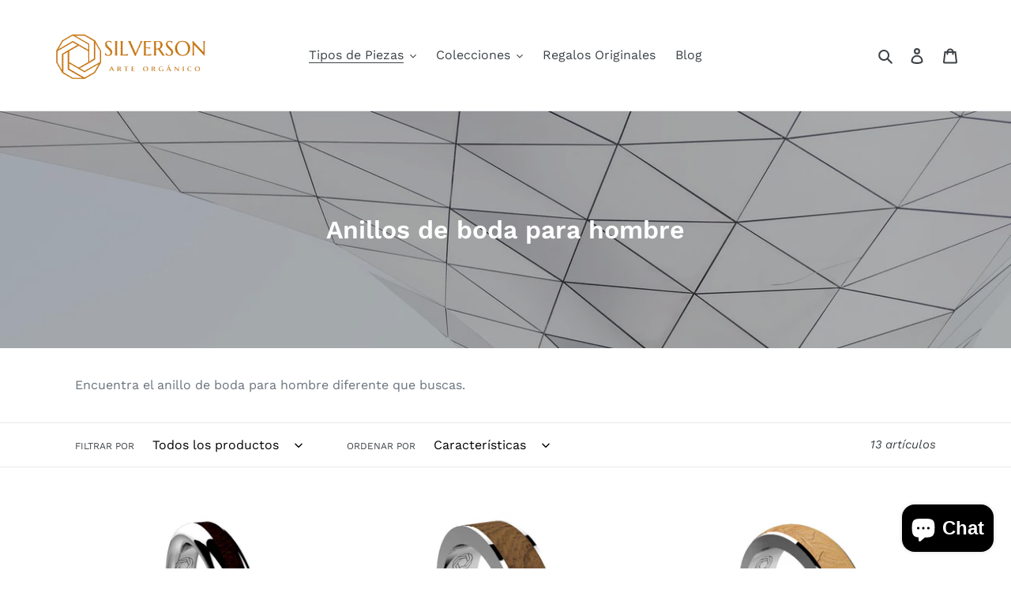

--- FILE ---
content_type: text/html; charset=utf-8
request_url: https://www.silverson.art/es-it/collections/anillos-de-hombre-para-boda
body_size: 80213
content:
<!doctype html>
<html class="no-js" lang="es">
<head>
  
  <script src="https://cdn.onesignal.com/sdks/OneSignalSDK.js" async=""></script>
<script>
  window.OneSignal = window.OneSignal || [];
  OneSignal.push(function() {
    OneSignal.init({
      appId: "aa3c84bd-53b8-4ef4-9bdd-5578ca686dd6",
    });
  });
</script>
  
  <script type="text/javascript" src="https://tag.oniad.com/a4a4cf66-b95e-40b8-911d-4489b64582a6" async defer></script>
  
  
 <!-- Global site tag (gtag.js) - Google Ads: 636465007 -->
<script async src="https://www.googletagmanager.com/gtag/js?id=AW-636465007">
  gtag('config', 'AW-636465007');
  </script>
<script>
  window.dataLayer = window.dataLayer || [];
  function gtag(){dataLayer.push(arguments);}
  gtag('js', new Date());

  gtag('config', 'AW-636465007');
</script>
  
<script async src="https://pagead2.googlesyndication.com/pagead/js/adsbygoogle.js?client=ca-pub-6473932885272127"
     crossorigin="anonymous"></script>

  
  <meta charset="utf-8">
  <meta http-equiv="X-UA-Compatible" content="IE=edge,chrome=1">
  <meta name="viewport" content="width=device-width,initial-scale=1">
  <meta name="theme-color" content="#557b97">
  <link rel="canonical" href="https://www.silverson.art/es-it/collections/anillos-de-hombre-para-boda"><link rel="shortcut icon" href="//www.silverson.art/cdn/shop/files/logo-transparent_32x32.png?v=1613536247" type="image/png"><title>Anillos de boda para hombre
&ndash; Silverson</title><meta name="description" content="Encuentra el anillo de boda para hombre diferente que buscas. "><!-- /snippets/social-meta-tags.liquid -->




<meta property="og:site_name" content="Silverson ">
<meta property="og:url" content="https://www.silverson.art/es-it/collections/anillos-de-hombre-para-boda">
<meta property="og:title" content="Anillos de boda para hombre">
<meta property="og:type" content="product.group">
<meta property="og:description" content="Encuentra el anillo de boda para hombre diferente que buscas. ">

<meta property="og:image" content="http://www.silverson.art/cdn/shop/collections/pexels-adrien-olichon-3137056_1_1_1200x1200.jpg?v=1658248209">
<meta property="og:image:secure_url" content="https://www.silverson.art/cdn/shop/collections/pexels-adrien-olichon-3137056_1_1_1200x1200.jpg?v=1658248209">


<meta name="twitter:card" content="summary_large_image">
<meta name="twitter:title" content="Anillos de boda para hombre">
<meta name="twitter:description" content="Encuentra el anillo de boda para hombre diferente que buscas. ">


  <link href="//www.silverson.art/cdn/shop/t/1/assets/theme.scss.css?v=145163012703644746191761827122" rel="stylesheet" type="text/css" media="all" />

  <script>
    var theme = {
      breakpoints: {
        medium: 750,
        large: 990,
        widescreen: 1400
      },
      strings: {
        addToCart: "Agregar al carrito",
        soldOut: "Agotado",
        unavailable: "No disponible",
        regularPrice: "Precio habitual",
        salePrice: "Precio de venta",
        sale: "Oferta",
        fromLowestPrice: "de [price]",
        vendor: "Proveedor",
        showMore: "Ver más",
        showLess: "Mostrar menos",
        searchFor: "Buscar",
        addressError: "No se puede encontrar esa dirección",
        addressNoResults: "No results for that address",
        addressQueryLimit: "Se ha excedido el límite de uso de la API de Google . Considere la posibilidad de actualizar a un \u003ca href=\"https:\/\/developers.google.com\/maps\/premium\/usage-limits\"\u003ePlan Premium\u003c\/a\u003e.",
        authError: "Hubo un problema de autenticación con su cuenta de Google Maps.",
        newWindow: "Abre en una nueva ventana.",
        external: "Abre sitio externo.",
        newWindowExternal: "Abre sitio externo externo en una nueva ventana.",
        removeLabel: "Eliminar [product]",
        update: "Actualizar carrito",
        quantity: "Cantidad",
        discountedTotal: "Descuento total",
        regularTotal: "Precio regular total",
        priceColumn: "Ver la columna de Precio para detalles del descuento.",
        quantityMinimumMessage: "La cantidad debe ser 1 o más",
        cartError: "Se ha producido un error al actualizar tu carrito. Vuelve a intentarlo.",
        removedItemMessage: "Eliminó \u003cspan class=\"cart__removed-product-details\"\u003e([quantity]) [link]\u003c\/span\u003e de tu carrito de compra.",
        unitPrice: "Precio unitario",
        unitPriceSeparator: "por",
        oneCartCount: "1 artículo",
        otherCartCount: "[count] artículos",
        quantityLabel: "Cantidad: [count]",
        products: "Productos",
        loading: "Cargando",
        number_of_results: "[result_number] de [results_count]",
        number_of_results_found: "[results_count] resultados encontrados",
        one_result_found: "1 resultado encontrado"
      },
      moneyFormat: "€{{amount_with_comma_separator}}",
      moneyFormatWithCurrency: "€{{amount_with_comma_separator}} EUR",
      settings: {
        predictiveSearchEnabled: true,
        predictiveSearchShowPrice: false,
        predictiveSearchShowVendor: false
      }
    }

    document.documentElement.className = document.documentElement.className.replace('no-js', 'js');
  </script><script src="//www.silverson.art/cdn/shop/t/1/assets/lazysizes.js?v=94224023136283657951581026615" async="async"></script>
  <script src="//www.silverson.art/cdn/shop/t/1/assets/vendor.js?v=85833464202832145531581026617" defer="defer"></script>
  <script src="//www.silverson.art/cdn/shop/t/1/assets/theme.js?v=119588253000287256331581180531" defer="defer"></script>

  <script>window.performance && window.performance.mark && window.performance.mark('shopify.content_for_header.start');</script><meta name="facebook-domain-verification" content="ugyzftprbdcx00uh5unbctgjmq5vuu">
<meta name="google-site-verification" content="eWhWh7yzBx_q3YRHX_QSIQgtmMdqg2KfAIkKyUeXReU">
<meta id="shopify-digital-wallet" name="shopify-digital-wallet" content="/32262226058/digital_wallets/dialog">
<meta name="shopify-checkout-api-token" content="f944add3cde7f91da49348b599629140">
<meta id="in-context-paypal-metadata" data-shop-id="32262226058" data-venmo-supported="false" data-environment="production" data-locale="es_ES" data-paypal-v4="true" data-currency="EUR">
<link rel="alternate" type="application/atom+xml" title="Feed" href="/es-it/collections/anillos-de-hombre-para-boda.atom" />
<link rel="alternate" hreflang="x-default" href="https://www.silverson.art/collections/anillos-de-hombre-para-boda">
<link rel="alternate" hreflang="es" href="https://www.silverson.art/collections/anillos-de-hombre-para-boda">
<link rel="alternate" hreflang="es-DE" href="https://www.silverson.art/es-de/collections/anillos-de-hombre-para-boda">
<link rel="alternate" hreflang="en-DE" href="https://www.silverson.art/en-de/collections/anillos-de-hombre-para-boda">
<link rel="alternate" hreflang="en-AU" href="https://www.silverson.art/en-au/collections/anillos-de-hombre-para-boda">
<link rel="alternate" hreflang="es-AT" href="https://www.silverson.art/es-at/collections/anillos-de-hombre-para-boda">
<link rel="alternate" hreflang="en-AT" href="https://www.silverson.art/en-at/collections/anillos-de-hombre-para-boda">
<link rel="alternate" hreflang="es-BE" href="https://www.silverson.art/es-be/collections/anillos-de-hombre-para-boda">
<link rel="alternate" hreflang="fr-BE" href="https://www.silverson.art/fr-be/collections/anillos-de-hombre-para-boda">
<link rel="alternate" hreflang="es-CA" href="https://www.silverson.art/es-ca/collections/anillos-de-hombre-para-boda">
<link rel="alternate" hreflang="en-CA" href="https://www.silverson.art/en-ca/collections/anillos-de-hombre-para-boda">
<link rel="alternate" hreflang="en-DK" href="https://www.silverson.art/en-dk/collections/anillos-de-hombre-para-boda">
<link rel="alternate" hreflang="es-US" href="https://www.silverson.art/es-us/collections/anillos-de-hombre-para-boda">
<link rel="alternate" hreflang="en-US" href="https://www.silverson.art/en-us/collections/anillos-de-hombre-para-boda">
<link rel="alternate" hreflang="es-FI" href="https://www.silverson.art/es-fi/collections/anillos-de-hombre-para-boda">
<link rel="alternate" hreflang="en-FI" href="https://www.silverson.art/en-fi/collections/anillos-de-hombre-para-boda">
<link rel="alternate" hreflang="es-FR" href="https://www.silverson.art/es-fr/collections/anillos-de-hombre-para-boda">
<link rel="alternate" hreflang="fr-FR" href="https://www.silverson.art/fr-fr/collections/anillos-de-hombre-para-boda">
<link rel="alternate" hreflang="es-GR" href="https://www.silverson.art/es-gr/collections/anillos-de-hombre-para-boda">
<link rel="alternate" hreflang="es-IE" href="https://www.silverson.art/es-ie/collections/anillos-de-hombre-para-boda">
<link rel="alternate" hreflang="en-IE" href="https://www.silverson.art/en-ie/collections/anillos-de-hombre-para-boda">
<link rel="alternate" hreflang="es-IT" href="https://www.silverson.art/es-it/collections/anillos-de-hombre-para-boda">
<link rel="alternate" hreflang="es-NL" href="https://www.silverson.art/es-nl/collections/anillos-de-hombre-para-boda">
<link rel="alternate" hreflang="fr-NL" href="https://www.silverson.art/fr-nl/collections/anillos-de-hombre-para-boda">
<link rel="alternate" hreflang="en-NL" href="https://www.silverson.art/en-nl/collections/anillos-de-hombre-para-boda">
<link rel="alternate" hreflang="es-PT" href="https://www.silverson.art/es-pt/collections/anillos-de-hombre-para-boda">
<link rel="alternate" hreflang="es-GB" href="https://www.silverson.art/es-gb/collections/anillos-de-hombre-para-boda">
<link rel="alternate" hreflang="en-GB" href="https://www.silverson.art/en-gb/collections/anillos-de-hombre-para-boda">
<link rel="alternate" hreflang="es-SE" href="https://www.silverson.art/es-se/collections/anillos-de-hombre-para-boda">
<link rel="alternate" hreflang="en-SE" href="https://www.silverson.art/en-se/collections/anillos-de-hombre-para-boda">
<link rel="alternate" hreflang="fr-CH" href="https://www.silverson.art/fr-ch/collections/anillos-de-hombre-para-boda">
<link rel="alternate" type="application/json+oembed" href="https://www.silverson.art/es-it/collections/anillos-de-hombre-para-boda.oembed">
<script async="async" src="/checkouts/internal/preloads.js?locale=es-IT"></script>
<link rel="preconnect" href="https://shop.app" crossorigin="anonymous">
<script async="async" src="https://shop.app/checkouts/internal/preloads.js?locale=es-IT&shop_id=32262226058" crossorigin="anonymous"></script>
<script id="apple-pay-shop-capabilities" type="application/json">{"shopId":32262226058,"countryCode":"ES","currencyCode":"EUR","merchantCapabilities":["supports3DS"],"merchantId":"gid:\/\/shopify\/Shop\/32262226058","merchantName":"Silverson ","requiredBillingContactFields":["postalAddress","email","phone"],"requiredShippingContactFields":["postalAddress","email","phone"],"shippingType":"shipping","supportedNetworks":["visa","maestro","masterCard","amex"],"total":{"type":"pending","label":"Silverson ","amount":"1.00"},"shopifyPaymentsEnabled":true,"supportsSubscriptions":true}</script>
<script id="shopify-features" type="application/json">{"accessToken":"f944add3cde7f91da49348b599629140","betas":["rich-media-storefront-analytics"],"domain":"www.silverson.art","predictiveSearch":true,"shopId":32262226058,"locale":"es"}</script>
<script>var Shopify = Shopify || {};
Shopify.shop = "silverson-co.myshopify.com";
Shopify.locale = "es";
Shopify.currency = {"active":"EUR","rate":"1.0"};
Shopify.country = "IT";
Shopify.theme = {"name":"Debut","id":86813573258,"schema_name":"Debut","schema_version":"16.3.0","theme_store_id":796,"role":"main"};
Shopify.theme.handle = "null";
Shopify.theme.style = {"id":null,"handle":null};
Shopify.cdnHost = "www.silverson.art/cdn";
Shopify.routes = Shopify.routes || {};
Shopify.routes.root = "/es-it/";</script>
<script type="module">!function(o){(o.Shopify=o.Shopify||{}).modules=!0}(window);</script>
<script>!function(o){function n(){var o=[];function n(){o.push(Array.prototype.slice.apply(arguments))}return n.q=o,n}var t=o.Shopify=o.Shopify||{};t.loadFeatures=n(),t.autoloadFeatures=n()}(window);</script>
<script>
  window.ShopifyPay = window.ShopifyPay || {};
  window.ShopifyPay.apiHost = "shop.app\/pay";
  window.ShopifyPay.redirectState = null;
</script>
<script id="shop-js-analytics" type="application/json">{"pageType":"collection"}</script>
<script defer="defer" async type="module" src="//www.silverson.art/cdn/shopifycloud/shop-js/modules/v2/client.init-shop-cart-sync_BauuRneq.es.esm.js"></script>
<script defer="defer" async type="module" src="//www.silverson.art/cdn/shopifycloud/shop-js/modules/v2/chunk.common_JQpvZAPo.esm.js"></script>
<script defer="defer" async type="module" src="//www.silverson.art/cdn/shopifycloud/shop-js/modules/v2/chunk.modal_Cc_JA9bg.esm.js"></script>
<script type="module">
  await import("//www.silverson.art/cdn/shopifycloud/shop-js/modules/v2/client.init-shop-cart-sync_BauuRneq.es.esm.js");
await import("//www.silverson.art/cdn/shopifycloud/shop-js/modules/v2/chunk.common_JQpvZAPo.esm.js");
await import("//www.silverson.art/cdn/shopifycloud/shop-js/modules/v2/chunk.modal_Cc_JA9bg.esm.js");

  window.Shopify.SignInWithShop?.initShopCartSync?.({"fedCMEnabled":true,"windoidEnabled":true});

</script>
<script>
  window.Shopify = window.Shopify || {};
  if (!window.Shopify.featureAssets) window.Shopify.featureAssets = {};
  window.Shopify.featureAssets['shop-js'] = {"shop-cart-sync":["modules/v2/client.shop-cart-sync_BVP18cnx.es.esm.js","modules/v2/chunk.common_JQpvZAPo.esm.js","modules/v2/chunk.modal_Cc_JA9bg.esm.js"],"init-fed-cm":["modules/v2/client.init-fed-cm_D8ocI3Hl.es.esm.js","modules/v2/chunk.common_JQpvZAPo.esm.js","modules/v2/chunk.modal_Cc_JA9bg.esm.js"],"shop-toast-manager":["modules/v2/client.shop-toast-manager_CLAzazP1.es.esm.js","modules/v2/chunk.common_JQpvZAPo.esm.js","modules/v2/chunk.modal_Cc_JA9bg.esm.js"],"init-shop-cart-sync":["modules/v2/client.init-shop-cart-sync_BauuRneq.es.esm.js","modules/v2/chunk.common_JQpvZAPo.esm.js","modules/v2/chunk.modal_Cc_JA9bg.esm.js"],"shop-button":["modules/v2/client.shop-button_CyDIc4qj.es.esm.js","modules/v2/chunk.common_JQpvZAPo.esm.js","modules/v2/chunk.modal_Cc_JA9bg.esm.js"],"init-windoid":["modules/v2/client.init-windoid_oJvx2C9L.es.esm.js","modules/v2/chunk.common_JQpvZAPo.esm.js","modules/v2/chunk.modal_Cc_JA9bg.esm.js"],"shop-cash-offers":["modules/v2/client.shop-cash-offers_CkIkb9Wi.es.esm.js","modules/v2/chunk.common_JQpvZAPo.esm.js","modules/v2/chunk.modal_Cc_JA9bg.esm.js"],"pay-button":["modules/v2/client.pay-button_5yb_uJBU.es.esm.js","modules/v2/chunk.common_JQpvZAPo.esm.js","modules/v2/chunk.modal_Cc_JA9bg.esm.js"],"init-customer-accounts":["modules/v2/client.init-customer-accounts_CO9OeEd-.es.esm.js","modules/v2/client.shop-login-button_DLqQTw7D.es.esm.js","modules/v2/chunk.common_JQpvZAPo.esm.js","modules/v2/chunk.modal_Cc_JA9bg.esm.js"],"avatar":["modules/v2/client.avatar_BTnouDA3.es.esm.js"],"checkout-modal":["modules/v2/client.checkout-modal_yS2RcjXz.es.esm.js","modules/v2/chunk.common_JQpvZAPo.esm.js","modules/v2/chunk.modal_Cc_JA9bg.esm.js"],"init-shop-for-new-customer-accounts":["modules/v2/client.init-shop-for-new-customer-accounts_DPeXQnFd.es.esm.js","modules/v2/client.shop-login-button_DLqQTw7D.es.esm.js","modules/v2/chunk.common_JQpvZAPo.esm.js","modules/v2/chunk.modal_Cc_JA9bg.esm.js"],"init-customer-accounts-sign-up":["modules/v2/client.init-customer-accounts-sign-up_D_IzRyVC.es.esm.js","modules/v2/client.shop-login-button_DLqQTw7D.es.esm.js","modules/v2/chunk.common_JQpvZAPo.esm.js","modules/v2/chunk.modal_Cc_JA9bg.esm.js"],"init-shop-email-lookup-coordinator":["modules/v2/client.init-shop-email-lookup-coordinator_CRbuXBM_.es.esm.js","modules/v2/chunk.common_JQpvZAPo.esm.js","modules/v2/chunk.modal_Cc_JA9bg.esm.js"],"shop-follow-button":["modules/v2/client.shop-follow-button_Bv9YhKz6.es.esm.js","modules/v2/chunk.common_JQpvZAPo.esm.js","modules/v2/chunk.modal_Cc_JA9bg.esm.js"],"shop-login-button":["modules/v2/client.shop-login-button_DLqQTw7D.es.esm.js","modules/v2/chunk.common_JQpvZAPo.esm.js","modules/v2/chunk.modal_Cc_JA9bg.esm.js"],"shop-login":["modules/v2/client.shop-login_CYZ0rRS7.es.esm.js","modules/v2/chunk.common_JQpvZAPo.esm.js","modules/v2/chunk.modal_Cc_JA9bg.esm.js"],"lead-capture":["modules/v2/client.lead-capture_X_4VExJo.es.esm.js","modules/v2/chunk.common_JQpvZAPo.esm.js","modules/v2/chunk.modal_Cc_JA9bg.esm.js"],"payment-terms":["modules/v2/client.payment-terms_DA3Rk9yv.es.esm.js","modules/v2/chunk.common_JQpvZAPo.esm.js","modules/v2/chunk.modal_Cc_JA9bg.esm.js"]};
</script>
<script>(function() {
  var isLoaded = false;
  function asyncLoad() {
    if (isLoaded) return;
    isLoaded = true;
    var urls = ["https:\/\/cdn.weglot.com\/weglot_script_tag.js?shop=silverson-co.myshopify.com","\/\/cdn.shopify.com\/proxy\/e3bea3db20735060b48857e522f2081f8bb5d90b2f135ff0b612eab6786d755b\/shopify-script-tags.s3.eu-west-1.amazonaws.com\/smartseo\/instantpage.js?shop=silverson-co.myshopify.com\u0026sp-cache-control=cHVibGljLCBtYXgtYWdlPTkwMA","https:\/\/cdn.nfcube.com\/942df3ad5bdb08d9a25a6670e3b356f7.js?shop=silverson-co.myshopify.com"];
    for (var i = 0; i < urls.length; i++) {
      var s = document.createElement('script');
      s.type = 'text/javascript';
      s.async = true;
      s.src = urls[i];
      var x = document.getElementsByTagName('script')[0];
      x.parentNode.insertBefore(s, x);
    }
  };
  if(window.attachEvent) {
    window.attachEvent('onload', asyncLoad);
  } else {
    window.addEventListener('load', asyncLoad, false);
  }
})();</script>
<script id="__st">var __st={"a":32262226058,"offset":3600,"reqid":"b5ae6c6a-30b0-499e-ae9b-4fb6fa5358e7-1769605273","pageurl":"www.silverson.art\/es-it\/collections\/anillos-de-hombre-para-boda","u":"64f8584183de","p":"collection","rtyp":"collection","rid":287719456926};</script>
<script>window.ShopifyPaypalV4VisibilityTracking = true;</script>
<script id="captcha-bootstrap">!function(){'use strict';const t='contact',e='account',n='new_comment',o=[[t,t],['blogs',n],['comments',n],[t,'customer']],c=[[e,'customer_login'],[e,'guest_login'],[e,'recover_customer_password'],[e,'create_customer']],r=t=>t.map((([t,e])=>`form[action*='/${t}']:not([data-nocaptcha='true']) input[name='form_type'][value='${e}']`)).join(','),a=t=>()=>t?[...document.querySelectorAll(t)].map((t=>t.form)):[];function s(){const t=[...o],e=r(t);return a(e)}const i='password',u='form_key',d=['recaptcha-v3-token','g-recaptcha-response','h-captcha-response',i],f=()=>{try{return window.sessionStorage}catch{return}},m='__shopify_v',_=t=>t.elements[u];function p(t,e,n=!1){try{const o=window.sessionStorage,c=JSON.parse(o.getItem(e)),{data:r}=function(t){const{data:e,action:n}=t;return t[m]||n?{data:e,action:n}:{data:t,action:n}}(c);for(const[e,n]of Object.entries(r))t.elements[e]&&(t.elements[e].value=n);n&&o.removeItem(e)}catch(o){console.error('form repopulation failed',{error:o})}}const l='form_type',E='cptcha';function T(t){t.dataset[E]=!0}const w=window,h=w.document,L='Shopify',v='ce_forms',y='captcha';let A=!1;((t,e)=>{const n=(g='f06e6c50-85a8-45c8-87d0-21a2b65856fe',I='https://cdn.shopify.com/shopifycloud/storefront-forms-hcaptcha/ce_storefront_forms_captcha_hcaptcha.v1.5.2.iife.js',D={infoText:'Protegido por hCaptcha',privacyText:'Privacidad',termsText:'Términos'},(t,e,n)=>{const o=w[L][v],c=o.bindForm;if(c)return c(t,g,e,D).then(n);var r;o.q.push([[t,g,e,D],n]),r=I,A||(h.body.append(Object.assign(h.createElement('script'),{id:'captcha-provider',async:!0,src:r})),A=!0)});var g,I,D;w[L]=w[L]||{},w[L][v]=w[L][v]||{},w[L][v].q=[],w[L][y]=w[L][y]||{},w[L][y].protect=function(t,e){n(t,void 0,e),T(t)},Object.freeze(w[L][y]),function(t,e,n,w,h,L){const[v,y,A,g]=function(t,e,n){const i=e?o:[],u=t?c:[],d=[...i,...u],f=r(d),m=r(i),_=r(d.filter((([t,e])=>n.includes(e))));return[a(f),a(m),a(_),s()]}(w,h,L),I=t=>{const e=t.target;return e instanceof HTMLFormElement?e:e&&e.form},D=t=>v().includes(t);t.addEventListener('submit',(t=>{const e=I(t);if(!e)return;const n=D(e)&&!e.dataset.hcaptchaBound&&!e.dataset.recaptchaBound,o=_(e),c=g().includes(e)&&(!o||!o.value);(n||c)&&t.preventDefault(),c&&!n&&(function(t){try{if(!f())return;!function(t){const e=f();if(!e)return;const n=_(t);if(!n)return;const o=n.value;o&&e.removeItem(o)}(t);const e=Array.from(Array(32),(()=>Math.random().toString(36)[2])).join('');!function(t,e){_(t)||t.append(Object.assign(document.createElement('input'),{type:'hidden',name:u})),t.elements[u].value=e}(t,e),function(t,e){const n=f();if(!n)return;const o=[...t.querySelectorAll(`input[type='${i}']`)].map((({name:t})=>t)),c=[...d,...o],r={};for(const[a,s]of new FormData(t).entries())c.includes(a)||(r[a]=s);n.setItem(e,JSON.stringify({[m]:1,action:t.action,data:r}))}(t,e)}catch(e){console.error('failed to persist form',e)}}(e),e.submit())}));const S=(t,e)=>{t&&!t.dataset[E]&&(n(t,e.some((e=>e===t))),T(t))};for(const o of['focusin','change'])t.addEventListener(o,(t=>{const e=I(t);D(e)&&S(e,y())}));const B=e.get('form_key'),M=e.get(l),P=B&&M;t.addEventListener('DOMContentLoaded',(()=>{const t=y();if(P)for(const e of t)e.elements[l].value===M&&p(e,B);[...new Set([...A(),...v().filter((t=>'true'===t.dataset.shopifyCaptcha))])].forEach((e=>S(e,t)))}))}(h,new URLSearchParams(w.location.search),n,t,e,['guest_login'])})(!0,!0)}();</script>
<script integrity="sha256-4kQ18oKyAcykRKYeNunJcIwy7WH5gtpwJnB7kiuLZ1E=" data-source-attribution="shopify.loadfeatures" defer="defer" src="//www.silverson.art/cdn/shopifycloud/storefront/assets/storefront/load_feature-a0a9edcb.js" crossorigin="anonymous"></script>
<script crossorigin="anonymous" defer="defer" src="//www.silverson.art/cdn/shopifycloud/storefront/assets/shopify_pay/storefront-65b4c6d7.js?v=20250812"></script>
<script data-source-attribution="shopify.dynamic_checkout.dynamic.init">var Shopify=Shopify||{};Shopify.PaymentButton=Shopify.PaymentButton||{isStorefrontPortableWallets:!0,init:function(){window.Shopify.PaymentButton.init=function(){};var t=document.createElement("script");t.src="https://www.silverson.art/cdn/shopifycloud/portable-wallets/latest/portable-wallets.es.js",t.type="module",document.head.appendChild(t)}};
</script>
<script data-source-attribution="shopify.dynamic_checkout.buyer_consent">
  function portableWalletsHideBuyerConsent(e){var t=document.getElementById("shopify-buyer-consent"),n=document.getElementById("shopify-subscription-policy-button");t&&n&&(t.classList.add("hidden"),t.setAttribute("aria-hidden","true"),n.removeEventListener("click",e))}function portableWalletsShowBuyerConsent(e){var t=document.getElementById("shopify-buyer-consent"),n=document.getElementById("shopify-subscription-policy-button");t&&n&&(t.classList.remove("hidden"),t.removeAttribute("aria-hidden"),n.addEventListener("click",e))}window.Shopify?.PaymentButton&&(window.Shopify.PaymentButton.hideBuyerConsent=portableWalletsHideBuyerConsent,window.Shopify.PaymentButton.showBuyerConsent=portableWalletsShowBuyerConsent);
</script>
<script data-source-attribution="shopify.dynamic_checkout.cart.bootstrap">document.addEventListener("DOMContentLoaded",(function(){function t(){return document.querySelector("shopify-accelerated-checkout-cart, shopify-accelerated-checkout")}if(t())Shopify.PaymentButton.init();else{new MutationObserver((function(e,n){t()&&(Shopify.PaymentButton.init(),n.disconnect())})).observe(document.body,{childList:!0,subtree:!0})}}));
</script>
<link id="shopify-accelerated-checkout-styles" rel="stylesheet" media="screen" href="https://www.silverson.art/cdn/shopifycloud/portable-wallets/latest/accelerated-checkout-backwards-compat.css" crossorigin="anonymous">
<style id="shopify-accelerated-checkout-cart">
        #shopify-buyer-consent {
  margin-top: 1em;
  display: inline-block;
  width: 100%;
}

#shopify-buyer-consent.hidden {
  display: none;
}

#shopify-subscription-policy-button {
  background: none;
  border: none;
  padding: 0;
  text-decoration: underline;
  font-size: inherit;
  cursor: pointer;
}

#shopify-subscription-policy-button::before {
  box-shadow: none;
}

      </style>

<script>window.performance && window.performance.mark && window.performance.mark('shopify.content_for_header.end');</script>
 
    
  <link rel="alternate" hreflang="es" href="https://www.silverson.art/es-it/collections/anillos-de-hombre-para-boda">
<link rel="alternate" hreflang="en" href="https://www.silverson.art/a/l/en/es-it/collections/anillos-de-hombre-para-boda">
    
<link rel="alternate" hreflang="ru" href="https://www.silverson.art/a/l/ru/es-it/collections/anillos-de-hombre-para-boda">
    

<!--Start Weglot Script-->
<script src="//cdn.weglot.com/weglot.min.js"></script>
<script id="has-script-tags">Weglot.initialize({ api_key:"wg_ead351e2590423a8d7d58492c10b220e8" });</script>
<!--End Weglot Script-->

<script src="https://cdn.shopify.com/extensions/e8878072-2f6b-4e89-8082-94b04320908d/inbox-1254/assets/inbox-chat-loader.js" type="text/javascript" defer="defer"></script>
<link href="https://monorail-edge.shopifysvc.com" rel="dns-prefetch">
<script>(function(){if ("sendBeacon" in navigator && "performance" in window) {try {var session_token_from_headers = performance.getEntriesByType('navigation')[0].serverTiming.find(x => x.name == '_s').description;} catch {var session_token_from_headers = undefined;}var session_cookie_matches = document.cookie.match(/_shopify_s=([^;]*)/);var session_token_from_cookie = session_cookie_matches && session_cookie_matches.length === 2 ? session_cookie_matches[1] : "";var session_token = session_token_from_headers || session_token_from_cookie || "";function handle_abandonment_event(e) {var entries = performance.getEntries().filter(function(entry) {return /monorail-edge.shopifysvc.com/.test(entry.name);});if (!window.abandonment_tracked && entries.length === 0) {window.abandonment_tracked = true;var currentMs = Date.now();var navigation_start = performance.timing.navigationStart;var payload = {shop_id: 32262226058,url: window.location.href,navigation_start,duration: currentMs - navigation_start,session_token,page_type: "collection"};window.navigator.sendBeacon("https://monorail-edge.shopifysvc.com/v1/produce", JSON.stringify({schema_id: "online_store_buyer_site_abandonment/1.1",payload: payload,metadata: {event_created_at_ms: currentMs,event_sent_at_ms: currentMs}}));}}window.addEventListener('pagehide', handle_abandonment_event);}}());</script>
<script id="web-pixels-manager-setup">(function e(e,d,r,n,o){if(void 0===o&&(o={}),!Boolean(null===(a=null===(i=window.Shopify)||void 0===i?void 0:i.analytics)||void 0===a?void 0:a.replayQueue)){var i,a;window.Shopify=window.Shopify||{};var t=window.Shopify;t.analytics=t.analytics||{};var s=t.analytics;s.replayQueue=[],s.publish=function(e,d,r){return s.replayQueue.push([e,d,r]),!0};try{self.performance.mark("wpm:start")}catch(e){}var l=function(){var e={modern:/Edge?\/(1{2}[4-9]|1[2-9]\d|[2-9]\d{2}|\d{4,})\.\d+(\.\d+|)|Firefox\/(1{2}[4-9]|1[2-9]\d|[2-9]\d{2}|\d{4,})\.\d+(\.\d+|)|Chrom(ium|e)\/(9{2}|\d{3,})\.\d+(\.\d+|)|(Maci|X1{2}).+ Version\/(15\.\d+|(1[6-9]|[2-9]\d|\d{3,})\.\d+)([,.]\d+|)( \(\w+\)|)( Mobile\/\w+|) Safari\/|Chrome.+OPR\/(9{2}|\d{3,})\.\d+\.\d+|(CPU[ +]OS|iPhone[ +]OS|CPU[ +]iPhone|CPU IPhone OS|CPU iPad OS)[ +]+(15[._]\d+|(1[6-9]|[2-9]\d|\d{3,})[._]\d+)([._]\d+|)|Android:?[ /-](13[3-9]|1[4-9]\d|[2-9]\d{2}|\d{4,})(\.\d+|)(\.\d+|)|Android.+Firefox\/(13[5-9]|1[4-9]\d|[2-9]\d{2}|\d{4,})\.\d+(\.\d+|)|Android.+Chrom(ium|e)\/(13[3-9]|1[4-9]\d|[2-9]\d{2}|\d{4,})\.\d+(\.\d+|)|SamsungBrowser\/([2-9]\d|\d{3,})\.\d+/,legacy:/Edge?\/(1[6-9]|[2-9]\d|\d{3,})\.\d+(\.\d+|)|Firefox\/(5[4-9]|[6-9]\d|\d{3,})\.\d+(\.\d+|)|Chrom(ium|e)\/(5[1-9]|[6-9]\d|\d{3,})\.\d+(\.\d+|)([\d.]+$|.*Safari\/(?![\d.]+ Edge\/[\d.]+$))|(Maci|X1{2}).+ Version\/(10\.\d+|(1[1-9]|[2-9]\d|\d{3,})\.\d+)([,.]\d+|)( \(\w+\)|)( Mobile\/\w+|) Safari\/|Chrome.+OPR\/(3[89]|[4-9]\d|\d{3,})\.\d+\.\d+|(CPU[ +]OS|iPhone[ +]OS|CPU[ +]iPhone|CPU IPhone OS|CPU iPad OS)[ +]+(10[._]\d+|(1[1-9]|[2-9]\d|\d{3,})[._]\d+)([._]\d+|)|Android:?[ /-](13[3-9]|1[4-9]\d|[2-9]\d{2}|\d{4,})(\.\d+|)(\.\d+|)|Mobile Safari.+OPR\/([89]\d|\d{3,})\.\d+\.\d+|Android.+Firefox\/(13[5-9]|1[4-9]\d|[2-9]\d{2}|\d{4,})\.\d+(\.\d+|)|Android.+Chrom(ium|e)\/(13[3-9]|1[4-9]\d|[2-9]\d{2}|\d{4,})\.\d+(\.\d+|)|Android.+(UC? ?Browser|UCWEB|U3)[ /]?(15\.([5-9]|\d{2,})|(1[6-9]|[2-9]\d|\d{3,})\.\d+)\.\d+|SamsungBrowser\/(5\.\d+|([6-9]|\d{2,})\.\d+)|Android.+MQ{2}Browser\/(14(\.(9|\d{2,})|)|(1[5-9]|[2-9]\d|\d{3,})(\.\d+|))(\.\d+|)|K[Aa][Ii]OS\/(3\.\d+|([4-9]|\d{2,})\.\d+)(\.\d+|)/},d=e.modern,r=e.legacy,n=navigator.userAgent;return n.match(d)?"modern":n.match(r)?"legacy":"unknown"}(),u="modern"===l?"modern":"legacy",c=(null!=n?n:{modern:"",legacy:""})[u],f=function(e){return[e.baseUrl,"/wpm","/b",e.hashVersion,"modern"===e.buildTarget?"m":"l",".js"].join("")}({baseUrl:d,hashVersion:r,buildTarget:u}),m=function(e){var d=e.version,r=e.bundleTarget,n=e.surface,o=e.pageUrl,i=e.monorailEndpoint;return{emit:function(e){var a=e.status,t=e.errorMsg,s=(new Date).getTime(),l=JSON.stringify({metadata:{event_sent_at_ms:s},events:[{schema_id:"web_pixels_manager_load/3.1",payload:{version:d,bundle_target:r,page_url:o,status:a,surface:n,error_msg:t},metadata:{event_created_at_ms:s}}]});if(!i)return console&&console.warn&&console.warn("[Web Pixels Manager] No Monorail endpoint provided, skipping logging."),!1;try{return self.navigator.sendBeacon.bind(self.navigator)(i,l)}catch(e){}var u=new XMLHttpRequest;try{return u.open("POST",i,!0),u.setRequestHeader("Content-Type","text/plain"),u.send(l),!0}catch(e){return console&&console.warn&&console.warn("[Web Pixels Manager] Got an unhandled error while logging to Monorail."),!1}}}}({version:r,bundleTarget:l,surface:e.surface,pageUrl:self.location.href,monorailEndpoint:e.monorailEndpoint});try{o.browserTarget=l,function(e){var d=e.src,r=e.async,n=void 0===r||r,o=e.onload,i=e.onerror,a=e.sri,t=e.scriptDataAttributes,s=void 0===t?{}:t,l=document.createElement("script"),u=document.querySelector("head"),c=document.querySelector("body");if(l.async=n,l.src=d,a&&(l.integrity=a,l.crossOrigin="anonymous"),s)for(var f in s)if(Object.prototype.hasOwnProperty.call(s,f))try{l.dataset[f]=s[f]}catch(e){}if(o&&l.addEventListener("load",o),i&&l.addEventListener("error",i),u)u.appendChild(l);else{if(!c)throw new Error("Did not find a head or body element to append the script");c.appendChild(l)}}({src:f,async:!0,onload:function(){if(!function(){var e,d;return Boolean(null===(d=null===(e=window.Shopify)||void 0===e?void 0:e.analytics)||void 0===d?void 0:d.initialized)}()){var d=window.webPixelsManager.init(e)||void 0;if(d){var r=window.Shopify.analytics;r.replayQueue.forEach((function(e){var r=e[0],n=e[1],o=e[2];d.publishCustomEvent(r,n,o)})),r.replayQueue=[],r.publish=d.publishCustomEvent,r.visitor=d.visitor,r.initialized=!0}}},onerror:function(){return m.emit({status:"failed",errorMsg:"".concat(f," has failed to load")})},sri:function(e){var d=/^sha384-[A-Za-z0-9+/=]+$/;return"string"==typeof e&&d.test(e)}(c)?c:"",scriptDataAttributes:o}),m.emit({status:"loading"})}catch(e){m.emit({status:"failed",errorMsg:(null==e?void 0:e.message)||"Unknown error"})}}})({shopId: 32262226058,storefrontBaseUrl: "https://www.silverson.art",extensionsBaseUrl: "https://extensions.shopifycdn.com/cdn/shopifycloud/web-pixels-manager",monorailEndpoint: "https://monorail-edge.shopifysvc.com/unstable/produce_batch",surface: "storefront-renderer",enabledBetaFlags: ["2dca8a86"],webPixelsConfigList: [{"id":"742195536","configuration":"{\"config\":\"{\\\"pixel_id\\\":\\\"G-ERGZELQ6TT\\\",\\\"target_country\\\":\\\"ES\\\",\\\"gtag_events\\\":[{\\\"type\\\":\\\"search\\\",\\\"action_label\\\":[\\\"G-ERGZELQ6TT\\\",\\\"AW-636465007\\\/yB2LCM6ty9oDEO_evq8C\\\"]},{\\\"type\\\":\\\"begin_checkout\\\",\\\"action_label\\\":[\\\"G-ERGZELQ6TT\\\",\\\"AW-636465007\\\/AkGHCMuty9oDEO_evq8C\\\"]},{\\\"type\\\":\\\"view_item\\\",\\\"action_label\\\":[\\\"G-ERGZELQ6TT\\\",\\\"AW-636465007\\\/O8pWCM2sy9oDEO_evq8C\\\",\\\"MC-0QVT9LGPBJ\\\"]},{\\\"type\\\":\\\"purchase\\\",\\\"action_label\\\":[\\\"G-ERGZELQ6TT\\\",\\\"AW-636465007\\\/rHFhCMqsy9oDEO_evq8C\\\",\\\"MC-0QVT9LGPBJ\\\"]},{\\\"type\\\":\\\"page_view\\\",\\\"action_label\\\":[\\\"G-ERGZELQ6TT\\\",\\\"AW-636465007\\\/wsjfCMesy9oDEO_evq8C\\\",\\\"MC-0QVT9LGPBJ\\\"]},{\\\"type\\\":\\\"add_payment_info\\\",\\\"action_label\\\":[\\\"G-ERGZELQ6TT\\\",\\\"AW-636465007\\\/hIgSCNGty9oDEO_evq8C\\\"]},{\\\"type\\\":\\\"add_to_cart\\\",\\\"action_label\\\":[\\\"G-ERGZELQ6TT\\\",\\\"AW-636465007\\\/pHJfCMity9oDEO_evq8C\\\"]}],\\\"enable_monitoring_mode\\\":false}\"}","eventPayloadVersion":"v1","runtimeContext":"OPEN","scriptVersion":"b2a88bafab3e21179ed38636efcd8a93","type":"APP","apiClientId":1780363,"privacyPurposes":[],"dataSharingAdjustments":{"protectedCustomerApprovalScopes":["read_customer_address","read_customer_email","read_customer_name","read_customer_personal_data","read_customer_phone"]}},{"id":"577831248","configuration":"{\"pixelCode\":\"C76QHOG394APRS8JD1V0\"}","eventPayloadVersion":"v1","runtimeContext":"STRICT","scriptVersion":"22e92c2ad45662f435e4801458fb78cc","type":"APP","apiClientId":4383523,"privacyPurposes":["ANALYTICS","MARKETING","SALE_OF_DATA"],"dataSharingAdjustments":{"protectedCustomerApprovalScopes":["read_customer_address","read_customer_email","read_customer_name","read_customer_personal_data","read_customer_phone"]}},{"id":"358941008","configuration":"{\"pixel_id\":\"659766344842744\",\"pixel_type\":\"facebook_pixel\",\"metaapp_system_user_token\":\"-\"}","eventPayloadVersion":"v1","runtimeContext":"OPEN","scriptVersion":"ca16bc87fe92b6042fbaa3acc2fbdaa6","type":"APP","apiClientId":2329312,"privacyPurposes":["ANALYTICS","MARKETING","SALE_OF_DATA"],"dataSharingAdjustments":{"protectedCustomerApprovalScopes":["read_customer_address","read_customer_email","read_customer_name","read_customer_personal_data","read_customer_phone"]}},{"id":"shopify-app-pixel","configuration":"{}","eventPayloadVersion":"v1","runtimeContext":"STRICT","scriptVersion":"0450","apiClientId":"shopify-pixel","type":"APP","privacyPurposes":["ANALYTICS","MARKETING"]},{"id":"shopify-custom-pixel","eventPayloadVersion":"v1","runtimeContext":"LAX","scriptVersion":"0450","apiClientId":"shopify-pixel","type":"CUSTOM","privacyPurposes":["ANALYTICS","MARKETING"]}],isMerchantRequest: false,initData: {"shop":{"name":"Silverson ","paymentSettings":{"currencyCode":"EUR"},"myshopifyDomain":"silverson-co.myshopify.com","countryCode":"ES","storefrontUrl":"https:\/\/www.silverson.art\/es-it"},"customer":null,"cart":null,"checkout":null,"productVariants":[],"purchasingCompany":null},},"https://www.silverson.art/cdn","fcfee988w5aeb613cpc8e4bc33m6693e112",{"modern":"","legacy":""},{"shopId":"32262226058","storefrontBaseUrl":"https:\/\/www.silverson.art","extensionBaseUrl":"https:\/\/extensions.shopifycdn.com\/cdn\/shopifycloud\/web-pixels-manager","surface":"storefront-renderer","enabledBetaFlags":"[\"2dca8a86\"]","isMerchantRequest":"false","hashVersion":"fcfee988w5aeb613cpc8e4bc33m6693e112","publish":"custom","events":"[[\"page_viewed\",{}],[\"collection_viewed\",{\"collection\":{\"id\":\"287719456926\",\"title\":\"Anillos de boda para hombre\",\"productVariants\":[{\"price\":{\"amount\":135.0,\"currencyCode\":\"EUR\"},\"product\":{\"title\":\"Alianza de madera y plata modelo Domei\",\"vendor\":\"Silverson\",\"id\":\"4539491352714\",\"untranslatedTitle\":\"Alianza de madera y plata modelo Domei\",\"url\":\"\/es-it\/products\/anillo-de-madera-y-plata-modelo-domei\",\"type\":\"Anillos\"},\"id\":\"42044807938206\",\"image\":{\"src\":\"\/\/www.silverson.art\/cdn\/shop\/files\/alianza_ondulada_tono_oscuro_c613866d-c5dc-46b5-ba0d-c97e739f4617.jpg?v=1762514221\"},\"sku\":\"\",\"title\":\"Ébano \/ Necesito un anillero para medir\",\"untranslatedTitle\":\"Ébano \/ Necesito un anillero para medir\"},{\"price\":{\"amount\":135.0,\"currencyCode\":\"EUR\"},\"product\":{\"title\":\"Anillo de madera y plata modelo Jadar\",\"vendor\":\"Silverson\",\"id\":\"4648257454218\",\"untranslatedTitle\":\"Anillo de madera y plata modelo Jadar\",\"url\":\"\/es-it\/products\/anillo-plata-y-madera-jadar\",\"type\":\"Anillos\"},\"id\":\"42116865523870\",\"image\":{\"src\":\"\/\/www.silverson.art\/cdn\/shop\/products\/carrete_5_mm_tono_medio.jpg?v=1583948228\"},\"sku\":\"\",\"title\":\"Abedul \/ 5 mm \/ 10\",\"untranslatedTitle\":\"Abedul \/ 5 mm \/ 10\"},{\"price\":{\"amount\":135.0,\"currencyCode\":\"EUR\"},\"product\":{\"title\":\"Anillo de madera y plata modelo Rune\",\"vendor\":\"Silverson\",\"id\":\"4683733663882\",\"untranslatedTitle\":\"Anillo de madera y plata modelo Rune\",\"url\":\"\/es-it\/products\/anillo-de-madera-y-plata-modelo-rune\",\"type\":\"Anillos\"},\"id\":\"42044771598494\",\"image\":{\"src\":\"\/\/www.silverson.art\/cdn\/shop\/products\/carretemediacana5mmtonoclaro.jpg?v=1584097843\"},\"sku\":\"\",\"title\":\"Abedul \/ 5 mm \/ 9\",\"untranslatedTitle\":\"Abedul \/ 5 mm \/ 9\"},{\"price\":{\"amount\":135.0,\"currencyCode\":\"EUR\"},\"product\":{\"title\":\"Anillo de madera y plata modelo Frugg\",\"vendor\":\"Silverson\",\"id\":\"4683617829002\",\"untranslatedTitle\":\"Anillo de madera y plata modelo Frugg\",\"url\":\"\/es-it\/products\/plata-curva-media-cana-de-anillo-de-madera-y-plata-modelo-frugg\",\"type\":\"Anillos\"},\"id\":\"32828833661066\",\"image\":{\"src\":\"\/\/www.silverson.art\/cdn\/shop\/products\/mediacana4mmtonoclaro.jpg?v=1591776035\"},\"sku\":\"\",\"title\":\"Abedul \/ 5 mm \/ 10\",\"untranslatedTitle\":\"Abedul \/ 5 mm \/ 10\"},{\"price\":{\"amount\":135.0,\"currencyCode\":\"EUR\"},\"product\":{\"title\":\"Alianza de plata y madera modelo Legance\",\"vendor\":\"Silverson\",\"id\":\"4539502559370\",\"untranslatedTitle\":\"Alianza de plata y madera modelo Legance\",\"url\":\"\/es-it\/products\/anillo-madera-plata-legance\",\"type\":\"Anillos\"},\"id\":\"42040589582494\",\"image\":{\"src\":\"\/\/www.silverson.art\/cdn\/shop\/products\/alianzaelegancetonooscuro.jpg?v=1621525094\"},\"sku\":\"\",\"title\":\"Ébano \/ Necesito anillero para medir\",\"untranslatedTitle\":\"Ébano \/ Necesito anillero para medir\"},{\"price\":{\"amount\":135.0,\"currencyCode\":\"EUR\"},\"product\":{\"title\":\"Anillo de madera y plata modelo Ziyad\",\"vendor\":\"Silverson\",\"id\":\"4556543426698\",\"untranslatedTitle\":\"Anillo de madera y plata modelo Ziyad\",\"url\":\"\/es-it\/products\/ziyad-curvo-anillo-de-boda-de-madera-y-plata-modelo-taira\",\"type\":\"Anillos\"},\"id\":\"32207117582474\",\"image\":{\"src\":\"\/\/www.silverson.art\/cdn\/shop\/products\/aroplano4mmtonoclaro.jpg?v=1584609154\"},\"sku\":\"\",\"title\":\"Abedul \/ 4 \/ 9\",\"untranslatedTitle\":\"Abedul \/ 4 \/ 9\"},{\"price\":{\"amount\":200.0,\"currencyCode\":\"EUR\"},\"product\":{\"title\":\"Anillo de oro y madera modelo Dijïn\",\"vendor\":\"Silverson\",\"id\":\"4683665047690\",\"untranslatedTitle\":\"Anillo de oro y madera modelo Dijïn\",\"url\":\"\/es-it\/products\/anillo-de-oro-y-madera-modelo-dijin\",\"type\":\"Anillos\"},\"id\":\"32829047832714\",\"image\":{\"src\":\"\/\/www.silverson.art\/cdn\/shop\/products\/mediacana4mmtonoclaroPINK.jpg?v=1584097194\"},\"sku\":\"\",\"title\":\"Abedul \/ 4 \/ Rosa\",\"untranslatedTitle\":\"Abedul \/ 4 \/ Rosa\"},{\"price\":{\"amount\":135.0,\"currencyCode\":\"EUR\"},\"product\":{\"title\":\"Anillo de oro y madera modelo Jadarum\",\"vendor\":\"Silverson\",\"id\":\"4674785443978\",\"untranslatedTitle\":\"Anillo de oro y madera modelo Jadarum\",\"url\":\"\/es-it\/products\/radaj-en-plano-anillo-de-boda-de-madera-y-oro-modelo-radaj\",\"type\":\"Anillos\"},\"id\":\"32785470488714\",\"image\":{\"src\":\"\/\/www.silverson.art\/cdn\/shop\/products\/carrete_5_mm_tono_claro_ORO.jpg?v=1588665567\"},\"sku\":\"\",\"title\":\"Abedul \/ Amarillo \/ 5 mm\",\"untranslatedTitle\":\"Abedul \/ Amarillo \/ 5 mm\"},{\"price\":{\"amount\":200.0,\"currencyCode\":\"EUR\"},\"product\":{\"title\":\"Anillo de oro y madera modelo Ziyaud\",\"vendor\":\"Silverson\",\"id\":\"4665808486538\",\"untranslatedTitle\":\"Anillo de oro y madera modelo Ziyaud\",\"url\":\"\/es-it\/products\/anillo-de-boda-de-madera-y-oro-modelo-ziyaud\",\"type\":\"Anillos\"},\"id\":\"32748718653578\",\"image\":{\"src\":\"\/\/www.silverson.art\/cdn\/shop\/products\/aroplano4mmtonoclaroPINK.jpg?v=1584614111\"},\"sku\":\"\",\"title\":\"Abedul \/ 4 \/ Rosa\",\"untranslatedTitle\":\"Abedul \/ 4 \/ Rosa\"},{\"price\":{\"amount\":135.0,\"currencyCode\":\"EUR\"},\"product\":{\"title\":\"Anillo de oro y madera modelo Radaj\",\"vendor\":\"Silverson\",\"id\":\"4556551848074\",\"untranslatedTitle\":\"Anillo de oro y madera modelo Radaj\",\"url\":\"\/es-it\/products\/oro-y-madera-modelo-radaj\",\"type\":\"Anillos\"},\"id\":\"32207162015882\",\"image\":{\"src\":\"\/\/www.silverson.art\/cdn\/shop\/products\/carrete_media_cana_5_mm_tono_claro_ORO.jpg?v=1583948774\"},\"sku\":\"\",\"title\":\"Abedul \/ Amarillo \/ 5 mm\",\"untranslatedTitle\":\"Abedul \/ Amarillo \/ 5 mm\"},{\"price\":{\"amount\":400.0,\"currencyCode\":\"EUR\"},\"product\":{\"title\":\"Alianza de madera y oro modelo Legance 79\",\"vendor\":\"Silverson\",\"id\":\"4556529795210\",\"untranslatedTitle\":\"Alianza de madera y oro modelo Legance 79\",\"url\":\"\/es-it\/products\/anillo-de-boda-de-madera-y-oro-modelo-legance79\",\"type\":\"Anillos\"},\"id\":\"32207019180170\",\"image\":{\"src\":\"\/\/www.silverson.art\/cdn\/shop\/products\/alianzaelegancetonoclaroORO.jpg?v=1654446781\"},\"sku\":\"\",\"title\":\"Abedul \/ Amarillo \/ 9\",\"untranslatedTitle\":\"Abedul \/ Amarillo \/ 9\"},{\"price\":{\"amount\":300.0,\"currencyCode\":\"EUR\"},\"product\":{\"title\":\"Alianza de oro y madera modelo Domaur\",\"vendor\":\"Silverson\",\"id\":\"4539507343498\",\"untranslatedTitle\":\"Alianza de oro y madera modelo Domaur\",\"url\":\"\/es-it\/products\/anillo-de-madera-y-oro-acabado-redondeado-modelo-domaur\",\"type\":\"Anillos\"},\"id\":\"32117682307210\",\"image\":{\"src\":\"\/\/www.silverson.art\/cdn\/shop\/products\/alianzaonduladatonoclaroORO.jpg?v=1654446873\"},\"sku\":\"\",\"title\":\"Abedul \/ Amarillo\",\"untranslatedTitle\":\"Abedul \/ Amarillo\"},{\"price\":{\"amount\":300.0,\"currencyCode\":\"EUR\"},\"product\":{\"title\":\"Alianza de oro Domaur Aura\",\"vendor\":\"Silverson\",\"id\":\"10315760730448\",\"untranslatedTitle\":\"Alianza de oro Domaur Aura\",\"url\":\"\/es-it\/products\/alianza-de-oro-y-madera-modelo-domaur-aura\",\"type\":\"Anillos\"},\"id\":\"52308276150608\",\"image\":{\"src\":\"\/\/www.silverson.art\/cdn\/shop\/files\/Anillo_de_oro_domaur_gold.png?v=1762456345\"},\"sku\":null,\"title\":\"Amarillo\",\"untranslatedTitle\":\"Amarillo\"}]}}]]"});</script><script>
  window.ShopifyAnalytics = window.ShopifyAnalytics || {};
  window.ShopifyAnalytics.meta = window.ShopifyAnalytics.meta || {};
  window.ShopifyAnalytics.meta.currency = 'EUR';
  var meta = {"products":[{"id":4539491352714,"gid":"gid:\/\/shopify\/Product\/4539491352714","vendor":"Silverson","type":"Anillos","handle":"anillo-de-madera-y-plata-modelo-domei","variants":[{"id":42044807938206,"price":13500,"name":"Alianza de madera y plata modelo Domei - Ébano \/ Necesito un anillero para medir","public_title":"Ébano \/ Necesito un anillero para medir","sku":""},{"id":32117604647050,"price":13500,"name":"Alianza de madera y plata modelo Domei - Ébano \/ 8","public_title":"Ébano \/ 8","sku":""},{"id":42044806004894,"price":13500,"name":"Alianza de madera y plata modelo Domei - Ébano \/ 9","public_title":"Ébano \/ 9","sku":""},{"id":42044806037662,"price":13500,"name":"Alianza de madera y plata modelo Domei - Ébano \/ 10","public_title":"Ébano \/ 10","sku":""},{"id":42044806070430,"price":13500,"name":"Alianza de madera y plata modelo Domei - Ébano \/ 11","public_title":"Ébano \/ 11","sku":""},{"id":42044806103198,"price":13500,"name":"Alianza de madera y plata modelo Domei - Ébano \/ 12","public_title":"Ébano \/ 12","sku":""},{"id":42044806135966,"price":13500,"name":"Alianza de madera y plata modelo Domei - Ébano \/ 13","public_title":"Ébano \/ 13","sku":""},{"id":42044806168734,"price":13500,"name":"Alianza de madera y plata modelo Domei - Ébano \/ 14","public_title":"Ébano \/ 14","sku":""},{"id":42044806201502,"price":13500,"name":"Alianza de madera y plata modelo Domei - Ébano \/ 15","public_title":"Ébano \/ 15","sku":""},{"id":42044806234270,"price":13500,"name":"Alianza de madera y plata modelo Domei - Ébano \/ 16","public_title":"Ébano \/ 16","sku":""},{"id":42044806267038,"price":13500,"name":"Alianza de madera y plata modelo Domei - Ébano \/ 17","public_title":"Ébano \/ 17","sku":""},{"id":42044806299806,"price":13500,"name":"Alianza de madera y plata modelo Domei - Ébano \/ 18","public_title":"Ébano \/ 18","sku":""},{"id":42076863430814,"price":13500,"name":"Alianza de madera y plata modelo Domei - Ébano \/ 19","public_title":"Ébano \/ 19","sku":""},{"id":42076863463582,"price":13500,"name":"Alianza de madera y plata modelo Domei - Ébano \/ 20","public_title":"Ébano \/ 20","sku":""},{"id":42076863496350,"price":13500,"name":"Alianza de madera y plata modelo Domei - Ébano \/ 21","public_title":"Ébano \/ 21","sku":""},{"id":42044807839902,"price":13500,"name":"Alianza de madera y plata modelo Domei - Abedul \/ Necesito un anillero para medir","public_title":"Abedul \/ Necesito un anillero para medir","sku":""},{"id":32117604581514,"price":13500,"name":"Alianza de madera y plata modelo Domei - Abedul \/ 8","public_title":"Abedul \/ 8","sku":""},{"id":42044805349534,"price":13500,"name":"Alianza de madera y plata modelo Domei - Abedul \/ 9","public_title":"Abedul \/ 9","sku":""},{"id":42044805382302,"price":13500,"name":"Alianza de madera y plata modelo Domei - Abedul \/ 10","public_title":"Abedul \/ 10","sku":""},{"id":42044805415070,"price":13500,"name":"Alianza de madera y plata modelo Domei - Abedul \/ 11","public_title":"Abedul \/ 11","sku":""},{"id":42044805447838,"price":13500,"name":"Alianza de madera y plata modelo Domei - Abedul \/ 12","public_title":"Abedul \/ 12","sku":""},{"id":42044805480606,"price":13500,"name":"Alianza de madera y plata modelo Domei - Abedul \/ 13","public_title":"Abedul \/ 13","sku":""},{"id":42044805513374,"price":13500,"name":"Alianza de madera y plata modelo Domei - Abedul \/ 14","public_title":"Abedul \/ 14","sku":""},{"id":42044805546142,"price":13500,"name":"Alianza de madera y plata modelo Domei - Abedul \/ 15","public_title":"Abedul \/ 15","sku":""},{"id":42044805578910,"price":13500,"name":"Alianza de madera y plata modelo Domei - Abedul \/ 16","public_title":"Abedul \/ 16","sku":""},{"id":42044805611678,"price":13500,"name":"Alianza de madera y plata modelo Domei - Abedul \/ 17","public_title":"Abedul \/ 17","sku":""},{"id":42044805644446,"price":13500,"name":"Alianza de madera y plata modelo Domei - Abedul \/ 18","public_title":"Abedul \/ 18","sku":""},{"id":42076863529118,"price":13500,"name":"Alianza de madera y plata modelo Domei - Abedul \/ 19","public_title":"Abedul \/ 19","sku":""},{"id":42076863561886,"price":13500,"name":"Alianza de madera y plata modelo Domei - Abedul \/ 20","public_title":"Abedul \/ 20","sku":""},{"id":42076863594654,"price":13500,"name":"Alianza de madera y plata modelo Domei - Abedul \/ 21","public_title":"Abedul \/ 21","sku":""},{"id":42044807905438,"price":13500,"name":"Alianza de madera y plata modelo Domei - Nogal \/ Necesito un anillero para medir","public_title":"Nogal \/ Necesito un anillero para medir","sku":""},{"id":32117604614282,"price":13500,"name":"Alianza de madera y plata modelo Domei - Nogal \/ 8","public_title":"Nogal \/ 8","sku":""},{"id":42044805677214,"price":13500,"name":"Alianza de madera y plata modelo Domei - Nogal \/ 9","public_title":"Nogal \/ 9","sku":""},{"id":42044805709982,"price":13500,"name":"Alianza de madera y plata modelo Domei - Nogal \/ 10","public_title":"Nogal \/ 10","sku":""},{"id":42044805742750,"price":13500,"name":"Alianza de madera y plata modelo Domei - Nogal \/ 11","public_title":"Nogal \/ 11","sku":""},{"id":42044805775518,"price":13500,"name":"Alianza de madera y plata modelo Domei - Nogal \/ 12","public_title":"Nogal \/ 12","sku":""},{"id":42044805808286,"price":13500,"name":"Alianza de madera y plata modelo Domei - Nogal \/ 13","public_title":"Nogal \/ 13","sku":""},{"id":42044805841054,"price":13500,"name":"Alianza de madera y plata modelo Domei - Nogal \/ 14","public_title":"Nogal \/ 14","sku":""},{"id":42044805873822,"price":13500,"name":"Alianza de madera y plata modelo Domei - Nogal \/ 15","public_title":"Nogal \/ 15","sku":""},{"id":42044805906590,"price":13500,"name":"Alianza de madera y plata modelo Domei - Nogal \/ 16","public_title":"Nogal \/ 16","sku":""},{"id":42044805939358,"price":13500,"name":"Alianza de madera y plata modelo Domei - Nogal \/ 17","public_title":"Nogal \/ 17","sku":""},{"id":42044805972126,"price":13500,"name":"Alianza de madera y plata modelo Domei - Nogal \/ 18","public_title":"Nogal \/ 18","sku":""},{"id":42076863627422,"price":13500,"name":"Alianza de madera y plata modelo Domei - Nogal \/ 19","public_title":"Nogal \/ 19","sku":""},{"id":42076863660190,"price":13500,"name":"Alianza de madera y plata modelo Domei - Nogal \/ 20","public_title":"Nogal \/ 20","sku":""},{"id":42076863692958,"price":13500,"name":"Alianza de madera y plata modelo Domei - Nogal \/ 21","public_title":"Nogal \/ 21","sku":""}],"remote":false},{"id":4648257454218,"gid":"gid:\/\/shopify\/Product\/4648257454218","vendor":"Silverson","type":"Anillos","handle":"anillo-plata-y-madera-jadar","variants":[{"id":42116865523870,"price":13500,"name":"Anillo de madera y plata modelo Jadar - Abedul \/ 5 mm \/ 10","public_title":"Abedul \/ 5 mm \/ 10","sku":""},{"id":42116865556638,"price":13500,"name":"Anillo de madera y plata modelo Jadar - Abedul \/ 5 mm \/ 11","public_title":"Abedul \/ 5 mm \/ 11","sku":""},{"id":42116865622174,"price":13500,"name":"Anillo de madera y plata modelo Jadar - Abedul \/ 5 mm \/ 12","public_title":"Abedul \/ 5 mm \/ 12","sku":""},{"id":42116865654942,"price":13500,"name":"Anillo de madera y plata modelo Jadar - Abedul \/ 5 mm \/ 13","public_title":"Abedul \/ 5 mm \/ 13","sku":""},{"id":42116865687710,"price":13500,"name":"Anillo de madera y plata modelo Jadar - Abedul \/ 5 mm \/ 14","public_title":"Abedul \/ 5 mm \/ 14","sku":""},{"id":42116865720478,"price":13500,"name":"Anillo de madera y plata modelo Jadar - Abedul \/ 5 mm \/ 15","public_title":"Abedul \/ 5 mm \/ 15","sku":""},{"id":42116876730526,"price":13500,"name":"Anillo de madera y plata modelo Jadar - Abedul \/ 5 mm \/ 16","public_title":"Abedul \/ 5 mm \/ 16","sku":""},{"id":42116876763294,"price":13500,"name":"Anillo de madera y plata modelo Jadar - Abedul \/ 5 mm \/ 17","public_title":"Abedul \/ 5 mm \/ 17","sku":""},{"id":42116876796062,"price":13500,"name":"Anillo de madera y plata modelo Jadar - Abedul \/ 5 mm \/ 18","public_title":"Abedul \/ 5 mm \/ 18","sku":""},{"id":42116876828830,"price":13500,"name":"Anillo de madera y plata modelo Jadar - Abedul \/ 5 mm \/ 19","public_title":"Abedul \/ 5 mm \/ 19","sku":""},{"id":42116876861598,"price":13500,"name":"Anillo de madera y plata modelo Jadar - Abedul \/ 5 mm \/ 20","public_title":"Abedul \/ 5 mm \/ 20","sku":""},{"id":42116865753246,"price":13500,"name":"Anillo de madera y plata modelo Jadar - Abedul \/ 6 mm \/ 10","public_title":"Abedul \/ 6 mm \/ 10","sku":""},{"id":42116865786014,"price":13500,"name":"Anillo de madera y plata modelo Jadar - Abedul \/ 6 mm \/ 11","public_title":"Abedul \/ 6 mm \/ 11","sku":""},{"id":42116865818782,"price":13500,"name":"Anillo de madera y plata modelo Jadar - Abedul \/ 6 mm \/ 12","public_title":"Abedul \/ 6 mm \/ 12","sku":""},{"id":42116865851550,"price":13500,"name":"Anillo de madera y plata modelo Jadar - Abedul \/ 6 mm \/ 13","public_title":"Abedul \/ 6 mm \/ 13","sku":""},{"id":42116865884318,"price":13500,"name":"Anillo de madera y plata modelo Jadar - Abedul \/ 6 mm \/ 14","public_title":"Abedul \/ 6 mm \/ 14","sku":""},{"id":42116865917086,"price":13500,"name":"Anillo de madera y plata modelo Jadar - Abedul \/ 6 mm \/ 15","public_title":"Abedul \/ 6 mm \/ 15","sku":""},{"id":42116876894366,"price":13500,"name":"Anillo de madera y plata modelo Jadar - Abedul \/ 6 mm \/ 16","public_title":"Abedul \/ 6 mm \/ 16","sku":""},{"id":42116876927134,"price":13500,"name":"Anillo de madera y plata modelo Jadar - Abedul \/ 6 mm \/ 17","public_title":"Abedul \/ 6 mm \/ 17","sku":""},{"id":42116876959902,"price":13500,"name":"Anillo de madera y plata modelo Jadar - Abedul \/ 6 mm \/ 18","public_title":"Abedul \/ 6 mm \/ 18","sku":""},{"id":42116876992670,"price":13500,"name":"Anillo de madera y plata modelo Jadar - Abedul \/ 6 mm \/ 19","public_title":"Abedul \/ 6 mm \/ 19","sku":""},{"id":42116877025438,"price":13500,"name":"Anillo de madera y plata modelo Jadar - Abedul \/ 6 mm \/ 20","public_title":"Abedul \/ 6 mm \/ 20","sku":""},{"id":42116865949854,"price":13500,"name":"Anillo de madera y plata modelo Jadar - Abedul \/ 8 mm \/ 10","public_title":"Abedul \/ 8 mm \/ 10","sku":""},{"id":42116865982622,"price":13500,"name":"Anillo de madera y plata modelo Jadar - Abedul \/ 8 mm \/ 11","public_title":"Abedul \/ 8 mm \/ 11","sku":""},{"id":42116866015390,"price":13500,"name":"Anillo de madera y plata modelo Jadar - Abedul \/ 8 mm \/ 12","public_title":"Abedul \/ 8 mm \/ 12","sku":""},{"id":42116866048158,"price":13500,"name":"Anillo de madera y plata modelo Jadar - Abedul \/ 8 mm \/ 13","public_title":"Abedul \/ 8 mm \/ 13","sku":""},{"id":42116866080926,"price":13500,"name":"Anillo de madera y plata modelo Jadar - Abedul \/ 8 mm \/ 14","public_title":"Abedul \/ 8 mm \/ 14","sku":""},{"id":42116866113694,"price":13500,"name":"Anillo de madera y plata modelo Jadar - Abedul \/ 8 mm \/ 15","public_title":"Abedul \/ 8 mm \/ 15","sku":""},{"id":42116877058206,"price":13500,"name":"Anillo de madera y plata modelo Jadar - Abedul \/ 8 mm \/ 16","public_title":"Abedul \/ 8 mm \/ 16","sku":""},{"id":42116877090974,"price":13500,"name":"Anillo de madera y plata modelo Jadar - Abedul \/ 8 mm \/ 17","public_title":"Abedul \/ 8 mm \/ 17","sku":""},{"id":42116877123742,"price":13500,"name":"Anillo de madera y plata modelo Jadar - Abedul \/ 8 mm \/ 18","public_title":"Abedul \/ 8 mm \/ 18","sku":""},{"id":42116877156510,"price":13500,"name":"Anillo de madera y plata modelo Jadar - Abedul \/ 8 mm \/ 19","public_title":"Abedul \/ 8 mm \/ 19","sku":""},{"id":42116877189278,"price":13500,"name":"Anillo de madera y plata modelo Jadar - Abedul \/ 8 mm \/ 20","public_title":"Abedul \/ 8 mm \/ 20","sku":""},{"id":42116866343070,"price":13500,"name":"Anillo de madera y plata modelo Jadar - Nogal \/ 5 mm \/ 10","public_title":"Nogal \/ 5 mm \/ 10","sku":""},{"id":42116866375838,"price":13500,"name":"Anillo de madera y plata modelo Jadar - Nogal \/ 5 mm \/ 11","public_title":"Nogal \/ 5 mm \/ 11","sku":""},{"id":42116866408606,"price":13500,"name":"Anillo de madera y plata modelo Jadar - Nogal \/ 5 mm \/ 12","public_title":"Nogal \/ 5 mm \/ 12","sku":""},{"id":42116866441374,"price":13500,"name":"Anillo de madera y plata modelo Jadar - Nogal \/ 5 mm \/ 13","public_title":"Nogal \/ 5 mm \/ 13","sku":""},{"id":42116866474142,"price":13500,"name":"Anillo de madera y plata modelo Jadar - Nogal \/ 5 mm \/ 14","public_title":"Nogal \/ 5 mm \/ 14","sku":""},{"id":42116866506910,"price":13500,"name":"Anillo de madera y plata modelo Jadar - Nogal \/ 5 mm \/ 15","public_title":"Nogal \/ 5 mm \/ 15","sku":""},{"id":42116877222046,"price":13500,"name":"Anillo de madera y plata modelo Jadar - Nogal \/ 5 mm \/ 16","public_title":"Nogal \/ 5 mm \/ 16","sku":""},{"id":42116877254814,"price":13500,"name":"Anillo de madera y plata modelo Jadar - Nogal \/ 5 mm \/ 17","public_title":"Nogal \/ 5 mm \/ 17","sku":""},{"id":42116877287582,"price":13500,"name":"Anillo de madera y plata modelo Jadar - Nogal \/ 5 mm \/ 18","public_title":"Nogal \/ 5 mm \/ 18","sku":""},{"id":42116877320350,"price":13500,"name":"Anillo de madera y plata modelo Jadar - Nogal \/ 5 mm \/ 19","public_title":"Nogal \/ 5 mm \/ 19","sku":""},{"id":42116877353118,"price":13500,"name":"Anillo de madera y plata modelo Jadar - Nogal \/ 5 mm \/ 20","public_title":"Nogal \/ 5 mm \/ 20","sku":""},{"id":42116866539678,"price":13500,"name":"Anillo de madera y plata modelo Jadar - Nogal \/ 6 mm \/ 10","public_title":"Nogal \/ 6 mm \/ 10","sku":""},{"id":42116866572446,"price":13500,"name":"Anillo de madera y plata modelo Jadar - Nogal \/ 6 mm \/ 11","public_title":"Nogal \/ 6 mm \/ 11","sku":""},{"id":42116866605214,"price":13500,"name":"Anillo de madera y plata modelo Jadar - Nogal \/ 6 mm \/ 12","public_title":"Nogal \/ 6 mm \/ 12","sku":""},{"id":42116866637982,"price":13500,"name":"Anillo de madera y plata modelo Jadar - Nogal \/ 6 mm \/ 13","public_title":"Nogal \/ 6 mm \/ 13","sku":""},{"id":42116866670750,"price":13500,"name":"Anillo de madera y plata modelo Jadar - Nogal \/ 6 mm \/ 14","public_title":"Nogal \/ 6 mm \/ 14","sku":""},{"id":42116866703518,"price":13500,"name":"Anillo de madera y plata modelo Jadar - Nogal \/ 6 mm \/ 15","public_title":"Nogal \/ 6 mm \/ 15","sku":""},{"id":42116877385886,"price":13500,"name":"Anillo de madera y plata modelo Jadar - Nogal \/ 6 mm \/ 16","public_title":"Nogal \/ 6 mm \/ 16","sku":""},{"id":42116877418654,"price":13500,"name":"Anillo de madera y plata modelo Jadar - Nogal \/ 6 mm \/ 17","public_title":"Nogal \/ 6 mm \/ 17","sku":""},{"id":42116877451422,"price":13500,"name":"Anillo de madera y plata modelo Jadar - Nogal \/ 6 mm \/ 18","public_title":"Nogal \/ 6 mm \/ 18","sku":""},{"id":42116877484190,"price":13500,"name":"Anillo de madera y plata modelo Jadar - Nogal \/ 6 mm \/ 19","public_title":"Nogal \/ 6 mm \/ 19","sku":""},{"id":42116877516958,"price":13500,"name":"Anillo de madera y plata modelo Jadar - Nogal \/ 6 mm \/ 20","public_title":"Nogal \/ 6 mm \/ 20","sku":""},{"id":42116866736286,"price":13500,"name":"Anillo de madera y plata modelo Jadar - Nogal \/ 8 mm \/ 10","public_title":"Nogal \/ 8 mm \/ 10","sku":""},{"id":42116866769054,"price":13500,"name":"Anillo de madera y plata modelo Jadar - Nogal \/ 8 mm \/ 11","public_title":"Nogal \/ 8 mm \/ 11","sku":""},{"id":42116866801822,"price":13500,"name":"Anillo de madera y plata modelo Jadar - Nogal \/ 8 mm \/ 12","public_title":"Nogal \/ 8 mm \/ 12","sku":""},{"id":42116866834590,"price":13500,"name":"Anillo de madera y plata modelo Jadar - Nogal \/ 8 mm \/ 13","public_title":"Nogal \/ 8 mm \/ 13","sku":""},{"id":42116866867358,"price":13500,"name":"Anillo de madera y plata modelo Jadar - Nogal \/ 8 mm \/ 14","public_title":"Nogal \/ 8 mm \/ 14","sku":""},{"id":42116866900126,"price":13500,"name":"Anillo de madera y plata modelo Jadar - Nogal \/ 8 mm \/ 15","public_title":"Nogal \/ 8 mm \/ 15","sku":""},{"id":42116877549726,"price":13500,"name":"Anillo de madera y plata modelo Jadar - Nogal \/ 8 mm \/ 16","public_title":"Nogal \/ 8 mm \/ 16","sku":""},{"id":42116877582494,"price":13500,"name":"Anillo de madera y plata modelo Jadar - Nogal \/ 8 mm \/ 17","public_title":"Nogal \/ 8 mm \/ 17","sku":""},{"id":42116877615262,"price":13500,"name":"Anillo de madera y plata modelo Jadar - Nogal \/ 8 mm \/ 18","public_title":"Nogal \/ 8 mm \/ 18","sku":""},{"id":42116877648030,"price":13500,"name":"Anillo de madera y plata modelo Jadar - Nogal \/ 8 mm \/ 19","public_title":"Nogal \/ 8 mm \/ 19","sku":""},{"id":42116877680798,"price":13500,"name":"Anillo de madera y plata modelo Jadar - Nogal \/ 8 mm \/ 20","public_title":"Nogal \/ 8 mm \/ 20","sku":""},{"id":42116867129502,"price":13500,"name":"Anillo de madera y plata modelo Jadar - Ébano \/ 5 mm \/ 10","public_title":"Ébano \/ 5 mm \/ 10","sku":""},{"id":42116867162270,"price":13500,"name":"Anillo de madera y plata modelo Jadar - Ébano \/ 5 mm \/ 11","public_title":"Ébano \/ 5 mm \/ 11","sku":""},{"id":42116867195038,"price":13500,"name":"Anillo de madera y plata modelo Jadar - Ébano \/ 5 mm \/ 12","public_title":"Ébano \/ 5 mm \/ 12","sku":""},{"id":42116867227806,"price":13500,"name":"Anillo de madera y plata modelo Jadar - Ébano \/ 5 mm \/ 13","public_title":"Ébano \/ 5 mm \/ 13","sku":""},{"id":42116867260574,"price":13500,"name":"Anillo de madera y plata modelo Jadar - Ébano \/ 5 mm \/ 14","public_title":"Ébano \/ 5 mm \/ 14","sku":""},{"id":42116867293342,"price":13500,"name":"Anillo de madera y plata modelo Jadar - Ébano \/ 5 mm \/ 15","public_title":"Ébano \/ 5 mm \/ 15","sku":""},{"id":42116877713566,"price":13500,"name":"Anillo de madera y plata modelo Jadar - Ébano \/ 5 mm \/ 16","public_title":"Ébano \/ 5 mm \/ 16","sku":""},{"id":42116877746334,"price":13500,"name":"Anillo de madera y plata modelo Jadar - Ébano \/ 5 mm \/ 17","public_title":"Ébano \/ 5 mm \/ 17","sku":""},{"id":42116877779102,"price":13500,"name":"Anillo de madera y plata modelo Jadar - Ébano \/ 5 mm \/ 18","public_title":"Ébano \/ 5 mm \/ 18","sku":""},{"id":42116877811870,"price":13500,"name":"Anillo de madera y plata modelo Jadar - Ébano \/ 5 mm \/ 19","public_title":"Ébano \/ 5 mm \/ 19","sku":""},{"id":42116877844638,"price":13500,"name":"Anillo de madera y plata modelo Jadar - Ébano \/ 5 mm \/ 20","public_title":"Ébano \/ 5 mm \/ 20","sku":""},{"id":42116867326110,"price":13500,"name":"Anillo de madera y plata modelo Jadar - Ébano \/ 6 mm \/ 10","public_title":"Ébano \/ 6 mm \/ 10","sku":""},{"id":42116867358878,"price":13500,"name":"Anillo de madera y plata modelo Jadar - Ébano \/ 6 mm \/ 11","public_title":"Ébano \/ 6 mm \/ 11","sku":""},{"id":42116867391646,"price":13500,"name":"Anillo de madera y plata modelo Jadar - Ébano \/ 6 mm \/ 12","public_title":"Ébano \/ 6 mm \/ 12","sku":""},{"id":42116867424414,"price":13500,"name":"Anillo de madera y plata modelo Jadar - Ébano \/ 6 mm \/ 13","public_title":"Ébano \/ 6 mm \/ 13","sku":""},{"id":42116867457182,"price":13500,"name":"Anillo de madera y plata modelo Jadar - Ébano \/ 6 mm \/ 14","public_title":"Ébano \/ 6 mm \/ 14","sku":""},{"id":42116867489950,"price":13500,"name":"Anillo de madera y plata modelo Jadar - Ébano \/ 6 mm \/ 15","public_title":"Ébano \/ 6 mm \/ 15","sku":""},{"id":42116877877406,"price":13500,"name":"Anillo de madera y plata modelo Jadar - Ébano \/ 6 mm \/ 16","public_title":"Ébano \/ 6 mm \/ 16","sku":""},{"id":42116877910174,"price":13500,"name":"Anillo de madera y plata modelo Jadar - Ébano \/ 6 mm \/ 17","public_title":"Ébano \/ 6 mm \/ 17","sku":""},{"id":42116877942942,"price":13500,"name":"Anillo de madera y plata modelo Jadar - Ébano \/ 6 mm \/ 18","public_title":"Ébano \/ 6 mm \/ 18","sku":""},{"id":42116877975710,"price":13500,"name":"Anillo de madera y plata modelo Jadar - Ébano \/ 6 mm \/ 19","public_title":"Ébano \/ 6 mm \/ 19","sku":""},{"id":42116878041246,"price":13500,"name":"Anillo de madera y plata modelo Jadar - Ébano \/ 6 mm \/ 20","public_title":"Ébano \/ 6 mm \/ 20","sku":""},{"id":42116867522718,"price":13500,"name":"Anillo de madera y plata modelo Jadar - Ébano \/ 8 mm \/ 10","public_title":"Ébano \/ 8 mm \/ 10","sku":""},{"id":42116867555486,"price":13500,"name":"Anillo de madera y plata modelo Jadar - Ébano \/ 8 mm \/ 11","public_title":"Ébano \/ 8 mm \/ 11","sku":""},{"id":42116867588254,"price":13500,"name":"Anillo de madera y plata modelo Jadar - Ébano \/ 8 mm \/ 12","public_title":"Ébano \/ 8 mm \/ 12","sku":""},{"id":42116867621022,"price":13500,"name":"Anillo de madera y plata modelo Jadar - Ébano \/ 8 mm \/ 13","public_title":"Ébano \/ 8 mm \/ 13","sku":""},{"id":42116867653790,"price":13500,"name":"Anillo de madera y plata modelo Jadar - Ébano \/ 8 mm \/ 14","public_title":"Ébano \/ 8 mm \/ 14","sku":""},{"id":42116867686558,"price":13500,"name":"Anillo de madera y plata modelo Jadar - Ébano \/ 8 mm \/ 15","public_title":"Ébano \/ 8 mm \/ 15","sku":""},{"id":42116878074014,"price":13500,"name":"Anillo de madera y plata modelo Jadar - Ébano \/ 8 mm \/ 16","public_title":"Ébano \/ 8 mm \/ 16","sku":""},{"id":42116878106782,"price":13500,"name":"Anillo de madera y plata modelo Jadar - Ébano \/ 8 mm \/ 17","public_title":"Ébano \/ 8 mm \/ 17","sku":""},{"id":42116878139550,"price":13500,"name":"Anillo de madera y plata modelo Jadar - Ébano \/ 8 mm \/ 18","public_title":"Ébano \/ 8 mm \/ 18","sku":""},{"id":42116878172318,"price":13500,"name":"Anillo de madera y plata modelo Jadar - Ébano \/ 8 mm \/ 19","public_title":"Ébano \/ 8 mm \/ 19","sku":""},{"id":42116878205086,"price":13500,"name":"Anillo de madera y plata modelo Jadar - Ébano \/ 8 mm \/ 20","public_title":"Ébano \/ 8 mm \/ 20","sku":""}],"remote":false},{"id":4683733663882,"gid":"gid:\/\/shopify\/Product\/4683733663882","vendor":"Silverson","type":"Anillos","handle":"anillo-de-madera-y-plata-modelo-rune","variants":[{"id":42044771598494,"price":13500,"name":"Anillo de madera y plata modelo Rune - Abedul \/ 5 mm \/ 9","public_title":"Abedul \/ 5 mm \/ 9","sku":""},{"id":42044771631262,"price":13500,"name":"Anillo de madera y plata modelo Rune - Abedul \/ 5 mm \/ 10","public_title":"Abedul \/ 5 mm \/ 10","sku":""},{"id":42044771664030,"price":13500,"name":"Anillo de madera y plata modelo Rune - Abedul \/ 5 mm \/ 11","public_title":"Abedul \/ 5 mm \/ 11","sku":""},{"id":42044771696798,"price":13500,"name":"Anillo de madera y plata modelo Rune - Abedul \/ 5 mm \/ 12","public_title":"Abedul \/ 5 mm \/ 12","sku":""},{"id":42044771729566,"price":13500,"name":"Anillo de madera y plata modelo Rune - Abedul \/ 5 mm \/ 13","public_title":"Abedul \/ 5 mm \/ 13","sku":""},{"id":42044771762334,"price":13500,"name":"Anillo de madera y plata modelo Rune - Abedul \/ 5 mm \/ 14","public_title":"Abedul \/ 5 mm \/ 14","sku":""},{"id":42044771795102,"price":13500,"name":"Anillo de madera y plata modelo Rune - Abedul \/ 5 mm \/ 15","public_title":"Abedul \/ 5 mm \/ 15","sku":""},{"id":42044771827870,"price":13500,"name":"Anillo de madera y plata modelo Rune - Abedul \/ 5 mm \/ Necesito un anillero de medidas","public_title":"Abedul \/ 5 mm \/ Necesito un anillero de medidas","sku":""},{"id":42044771860638,"price":13500,"name":"Anillo de madera y plata modelo Rune - Abedul \/ 6 mm \/ 9","public_title":"Abedul \/ 6 mm \/ 9","sku":""},{"id":42044771893406,"price":13500,"name":"Anillo de madera y plata modelo Rune - Abedul \/ 6 mm \/ 10","public_title":"Abedul \/ 6 mm \/ 10","sku":""},{"id":42044771926174,"price":13500,"name":"Anillo de madera y plata modelo Rune - Abedul \/ 6 mm \/ 11","public_title":"Abedul \/ 6 mm \/ 11","sku":""},{"id":42044771958942,"price":13500,"name":"Anillo de madera y plata modelo Rune - Abedul \/ 6 mm \/ 12","public_title":"Abedul \/ 6 mm \/ 12","sku":""},{"id":42044771991710,"price":13500,"name":"Anillo de madera y plata modelo Rune - Abedul \/ 6 mm \/ 13","public_title":"Abedul \/ 6 mm \/ 13","sku":""},{"id":42044772024478,"price":13500,"name":"Anillo de madera y plata modelo Rune - Abedul \/ 6 mm \/ 14","public_title":"Abedul \/ 6 mm \/ 14","sku":""},{"id":42044772057246,"price":13500,"name":"Anillo de madera y plata modelo Rune - Abedul \/ 6 mm \/ 15","public_title":"Abedul \/ 6 mm \/ 15","sku":""},{"id":42044772090014,"price":13500,"name":"Anillo de madera y plata modelo Rune - Abedul \/ 6 mm \/ Necesito un anillero de medidas","public_title":"Abedul \/ 6 mm \/ Necesito un anillero de medidas","sku":""},{"id":42044772122782,"price":13500,"name":"Anillo de madera y plata modelo Rune - Abedul \/ 8 mm \/ 9","public_title":"Abedul \/ 8 mm \/ 9","sku":""},{"id":42044772155550,"price":13500,"name":"Anillo de madera y plata modelo Rune - Abedul \/ 8 mm \/ 10","public_title":"Abedul \/ 8 mm \/ 10","sku":""},{"id":42044772188318,"price":13500,"name":"Anillo de madera y plata modelo Rune - Abedul \/ 8 mm \/ 11","public_title":"Abedul \/ 8 mm \/ 11","sku":""},{"id":42044772221086,"price":13500,"name":"Anillo de madera y plata modelo Rune - Abedul \/ 8 mm \/ 12","public_title":"Abedul \/ 8 mm \/ 12","sku":""},{"id":42044772253854,"price":13500,"name":"Anillo de madera y plata modelo Rune - Abedul \/ 8 mm \/ 13","public_title":"Abedul \/ 8 mm \/ 13","sku":""},{"id":42044772286622,"price":13500,"name":"Anillo de madera y plata modelo Rune - Abedul \/ 8 mm \/ 14","public_title":"Abedul \/ 8 mm \/ 14","sku":""},{"id":42044772319390,"price":13500,"name":"Anillo de madera y plata modelo Rune - Abedul \/ 8 mm \/ 15","public_title":"Abedul \/ 8 mm \/ 15","sku":""},{"id":42044772352158,"price":13500,"name":"Anillo de madera y plata modelo Rune - Abedul \/ 8 mm \/ Necesito un anillero de medidas","public_title":"Abedul \/ 8 mm \/ Necesito un anillero de medidas","sku":""},{"id":42044772384926,"price":13500,"name":"Anillo de madera y plata modelo Rune - Abedul \/ 10 mm \/ 9","public_title":"Abedul \/ 10 mm \/ 9","sku":""},{"id":42044772417694,"price":13500,"name":"Anillo de madera y plata modelo Rune - Abedul \/ 10 mm \/ 10","public_title":"Abedul \/ 10 mm \/ 10","sku":""},{"id":42044772450462,"price":13500,"name":"Anillo de madera y plata modelo Rune - Abedul \/ 10 mm \/ 11","public_title":"Abedul \/ 10 mm \/ 11","sku":""},{"id":42044772483230,"price":13500,"name":"Anillo de madera y plata modelo Rune - Abedul \/ 10 mm \/ 12","public_title":"Abedul \/ 10 mm \/ 12","sku":""},{"id":42044772515998,"price":13500,"name":"Anillo de madera y plata modelo Rune - Abedul \/ 10 mm \/ 13","public_title":"Abedul \/ 10 mm \/ 13","sku":""},{"id":42044772548766,"price":13500,"name":"Anillo de madera y plata modelo Rune - Abedul \/ 10 mm \/ 14","public_title":"Abedul \/ 10 mm \/ 14","sku":""},{"id":42044772581534,"price":13500,"name":"Anillo de madera y plata modelo Rune - Abedul \/ 10 mm \/ 15","public_title":"Abedul \/ 10 mm \/ 15","sku":""},{"id":42044772614302,"price":13500,"name":"Anillo de madera y plata modelo Rune - Abedul \/ 10 mm \/ Necesito un anillero de medidas","public_title":"Abedul \/ 10 mm \/ Necesito un anillero de medidas","sku":""},{"id":42044772647070,"price":13500,"name":"Anillo de madera y plata modelo Rune - Nogal \/ 5 mm \/ 9","public_title":"Nogal \/ 5 mm \/ 9","sku":""},{"id":42044772679838,"price":13500,"name":"Anillo de madera y plata modelo Rune - Nogal \/ 5 mm \/ 10","public_title":"Nogal \/ 5 mm \/ 10","sku":""},{"id":42044772712606,"price":13500,"name":"Anillo de madera y plata modelo Rune - Nogal \/ 5 mm \/ 11","public_title":"Nogal \/ 5 mm \/ 11","sku":""},{"id":42044772745374,"price":13500,"name":"Anillo de madera y plata modelo Rune - Nogal \/ 5 mm \/ 12","public_title":"Nogal \/ 5 mm \/ 12","sku":""},{"id":42044772778142,"price":13500,"name":"Anillo de madera y plata modelo Rune - Nogal \/ 5 mm \/ 13","public_title":"Nogal \/ 5 mm \/ 13","sku":""},{"id":42044772810910,"price":13500,"name":"Anillo de madera y plata modelo Rune - Nogal \/ 5 mm \/ 14","public_title":"Nogal \/ 5 mm \/ 14","sku":""},{"id":42044772843678,"price":13500,"name":"Anillo de madera y plata modelo Rune - Nogal \/ 5 mm \/ 15","public_title":"Nogal \/ 5 mm \/ 15","sku":""},{"id":42044772876446,"price":13500,"name":"Anillo de madera y plata modelo Rune - Nogal \/ 5 mm \/ Necesito un anillero de medidas","public_title":"Nogal \/ 5 mm \/ Necesito un anillero de medidas","sku":""},{"id":42044772941982,"price":13500,"name":"Anillo de madera y plata modelo Rune - Nogal \/ 6 mm \/ 9","public_title":"Nogal \/ 6 mm \/ 9","sku":""},{"id":42044772974750,"price":13500,"name":"Anillo de madera y plata modelo Rune - Nogal \/ 6 mm \/ 10","public_title":"Nogal \/ 6 mm \/ 10","sku":""},{"id":42044773007518,"price":13500,"name":"Anillo de madera y plata modelo Rune - Nogal \/ 6 mm \/ 11","public_title":"Nogal \/ 6 mm \/ 11","sku":""},{"id":42044773040286,"price":13500,"name":"Anillo de madera y plata modelo Rune - Nogal \/ 6 mm \/ 12","public_title":"Nogal \/ 6 mm \/ 12","sku":""},{"id":42044773073054,"price":13500,"name":"Anillo de madera y plata modelo Rune - Nogal \/ 6 mm \/ 13","public_title":"Nogal \/ 6 mm \/ 13","sku":""},{"id":42044773105822,"price":13500,"name":"Anillo de madera y plata modelo Rune - Nogal \/ 6 mm \/ 14","public_title":"Nogal \/ 6 mm \/ 14","sku":""},{"id":42044773138590,"price":13500,"name":"Anillo de madera y plata modelo Rune - Nogal \/ 6 mm \/ 15","public_title":"Nogal \/ 6 mm \/ 15","sku":""},{"id":42044773171358,"price":13500,"name":"Anillo de madera y plata modelo Rune - Nogal \/ 6 mm \/ Necesito un anillero de medidas","public_title":"Nogal \/ 6 mm \/ Necesito un anillero de medidas","sku":""},{"id":42044773204126,"price":13500,"name":"Anillo de madera y plata modelo Rune - Nogal \/ 8 mm \/ 9","public_title":"Nogal \/ 8 mm \/ 9","sku":""},{"id":42044773236894,"price":13500,"name":"Anillo de madera y plata modelo Rune - Nogal \/ 8 mm \/ 10","public_title":"Nogal \/ 8 mm \/ 10","sku":""},{"id":42044773269662,"price":13500,"name":"Anillo de madera y plata modelo Rune - Nogal \/ 8 mm \/ 11","public_title":"Nogal \/ 8 mm \/ 11","sku":""},{"id":42044773302430,"price":13500,"name":"Anillo de madera y plata modelo Rune - Nogal \/ 8 mm \/ 12","public_title":"Nogal \/ 8 mm \/ 12","sku":""},{"id":42044773335198,"price":13500,"name":"Anillo de madera y plata modelo Rune - Nogal \/ 8 mm \/ 13","public_title":"Nogal \/ 8 mm \/ 13","sku":""},{"id":42044773367966,"price":13500,"name":"Anillo de madera y plata modelo Rune - Nogal \/ 8 mm \/ 14","public_title":"Nogal \/ 8 mm \/ 14","sku":""},{"id":42044773400734,"price":13500,"name":"Anillo de madera y plata modelo Rune - Nogal \/ 8 mm \/ 15","public_title":"Nogal \/ 8 mm \/ 15","sku":""},{"id":42044773433502,"price":13500,"name":"Anillo de madera y plata modelo Rune - Nogal \/ 8 mm \/ Necesito un anillero de medidas","public_title":"Nogal \/ 8 mm \/ Necesito un anillero de medidas","sku":""},{"id":42044773466270,"price":13500,"name":"Anillo de madera y plata modelo Rune - Nogal \/ 10 mm \/ 9","public_title":"Nogal \/ 10 mm \/ 9","sku":""},{"id":42044773499038,"price":13500,"name":"Anillo de madera y plata modelo Rune - Nogal \/ 10 mm \/ 10","public_title":"Nogal \/ 10 mm \/ 10","sku":""},{"id":42044773531806,"price":13500,"name":"Anillo de madera y plata modelo Rune - Nogal \/ 10 mm \/ 11","public_title":"Nogal \/ 10 mm \/ 11","sku":""},{"id":42044773564574,"price":13500,"name":"Anillo de madera y plata modelo Rune - Nogal \/ 10 mm \/ 12","public_title":"Nogal \/ 10 mm \/ 12","sku":""},{"id":42044773597342,"price":13500,"name":"Anillo de madera y plata modelo Rune - Nogal \/ 10 mm \/ 13","public_title":"Nogal \/ 10 mm \/ 13","sku":""},{"id":42044773630110,"price":13500,"name":"Anillo de madera y plata modelo Rune - Nogal \/ 10 mm \/ 14","public_title":"Nogal \/ 10 mm \/ 14","sku":""},{"id":42044773662878,"price":13500,"name":"Anillo de madera y plata modelo Rune - Nogal \/ 10 mm \/ 15","public_title":"Nogal \/ 10 mm \/ 15","sku":""},{"id":42044773695646,"price":13500,"name":"Anillo de madera y plata modelo Rune - Nogal \/ 10 mm \/ Necesito un anillero de medidas","public_title":"Nogal \/ 10 mm \/ Necesito un anillero de medidas","sku":""},{"id":42044773728414,"price":13500,"name":"Anillo de madera y plata modelo Rune - Ébano \/ 5 mm \/ 9","public_title":"Ébano \/ 5 mm \/ 9","sku":""},{"id":42044773761182,"price":13500,"name":"Anillo de madera y plata modelo Rune - Ébano \/ 5 mm \/ 10","public_title":"Ébano \/ 5 mm \/ 10","sku":""},{"id":42044773793950,"price":13500,"name":"Anillo de madera y plata modelo Rune - Ébano \/ 5 mm \/ 11","public_title":"Ébano \/ 5 mm \/ 11","sku":""},{"id":42044773826718,"price":13500,"name":"Anillo de madera y plata modelo Rune - Ébano \/ 5 mm \/ 12","public_title":"Ébano \/ 5 mm \/ 12","sku":""},{"id":42044773859486,"price":13500,"name":"Anillo de madera y plata modelo Rune - Ébano \/ 5 mm \/ 13","public_title":"Ébano \/ 5 mm \/ 13","sku":""},{"id":42044773892254,"price":13500,"name":"Anillo de madera y plata modelo Rune - Ébano \/ 5 mm \/ 14","public_title":"Ébano \/ 5 mm \/ 14","sku":""},{"id":42044773925022,"price":13500,"name":"Anillo de madera y plata modelo Rune - Ébano \/ 5 mm \/ 15","public_title":"Ébano \/ 5 mm \/ 15","sku":""},{"id":42044773957790,"price":13500,"name":"Anillo de madera y plata modelo Rune - Ébano \/ 5 mm \/ Necesito un anillero de medidas","public_title":"Ébano \/ 5 mm \/ Necesito un anillero de medidas","sku":""},{"id":42044773990558,"price":13500,"name":"Anillo de madera y plata modelo Rune - Ébano \/ 6 mm \/ 9","public_title":"Ébano \/ 6 mm \/ 9","sku":""},{"id":42044774023326,"price":13500,"name":"Anillo de madera y plata modelo Rune - Ébano \/ 6 mm \/ 10","public_title":"Ébano \/ 6 mm \/ 10","sku":""},{"id":42044774056094,"price":13500,"name":"Anillo de madera y plata modelo Rune - Ébano \/ 6 mm \/ 11","public_title":"Ébano \/ 6 mm \/ 11","sku":""},{"id":42044774088862,"price":13500,"name":"Anillo de madera y plata modelo Rune - Ébano \/ 6 mm \/ 12","public_title":"Ébano \/ 6 mm \/ 12","sku":""},{"id":42044774121630,"price":13500,"name":"Anillo de madera y plata modelo Rune - Ébano \/ 6 mm \/ 13","public_title":"Ébano \/ 6 mm \/ 13","sku":""},{"id":42044774154398,"price":13500,"name":"Anillo de madera y plata modelo Rune - Ébano \/ 6 mm \/ 14","public_title":"Ébano \/ 6 mm \/ 14","sku":""},{"id":42044774187166,"price":13500,"name":"Anillo de madera y plata modelo Rune - Ébano \/ 6 mm \/ 15","public_title":"Ébano \/ 6 mm \/ 15","sku":""},{"id":42044774219934,"price":13500,"name":"Anillo de madera y plata modelo Rune - Ébano \/ 6 mm \/ Necesito un anillero de medidas","public_title":"Ébano \/ 6 mm \/ Necesito un anillero de medidas","sku":""},{"id":42044774252702,"price":13500,"name":"Anillo de madera y plata modelo Rune - Ébano \/ 8 mm \/ 9","public_title":"Ébano \/ 8 mm \/ 9","sku":""},{"id":42044774285470,"price":13500,"name":"Anillo de madera y plata modelo Rune - Ébano \/ 8 mm \/ 10","public_title":"Ébano \/ 8 mm \/ 10","sku":""},{"id":42044774318238,"price":13500,"name":"Anillo de madera y plata modelo Rune - Ébano \/ 8 mm \/ 11","public_title":"Ébano \/ 8 mm \/ 11","sku":""},{"id":42044774351006,"price":13500,"name":"Anillo de madera y plata modelo Rune - Ébano \/ 8 mm \/ 12","public_title":"Ébano \/ 8 mm \/ 12","sku":""},{"id":42044774383774,"price":13500,"name":"Anillo de madera y plata modelo Rune - Ébano \/ 8 mm \/ 13","public_title":"Ébano \/ 8 mm \/ 13","sku":""},{"id":42044774416542,"price":13500,"name":"Anillo de madera y plata modelo Rune - Ébano \/ 8 mm \/ 14","public_title":"Ébano \/ 8 mm \/ 14","sku":""},{"id":42044774449310,"price":13500,"name":"Anillo de madera y plata modelo Rune - Ébano \/ 8 mm \/ 15","public_title":"Ébano \/ 8 mm \/ 15","sku":""},{"id":42044774482078,"price":13500,"name":"Anillo de madera y plata modelo Rune - Ébano \/ 8 mm \/ Necesito un anillero de medidas","public_title":"Ébano \/ 8 mm \/ Necesito un anillero de medidas","sku":""},{"id":42044774514846,"price":13500,"name":"Anillo de madera y plata modelo Rune - Ébano \/ 10 mm \/ 9","public_title":"Ébano \/ 10 mm \/ 9","sku":""},{"id":42044774547614,"price":13500,"name":"Anillo de madera y plata modelo Rune - Ébano \/ 10 mm \/ 10","public_title":"Ébano \/ 10 mm \/ 10","sku":""},{"id":42044774580382,"price":13500,"name":"Anillo de madera y plata modelo Rune - Ébano \/ 10 mm \/ 11","public_title":"Ébano \/ 10 mm \/ 11","sku":""},{"id":42044774613150,"price":13500,"name":"Anillo de madera y plata modelo Rune - Ébano \/ 10 mm \/ 12","public_title":"Ébano \/ 10 mm \/ 12","sku":""},{"id":42044774645918,"price":13500,"name":"Anillo de madera y plata modelo Rune - Ébano \/ 10 mm \/ 13","public_title":"Ébano \/ 10 mm \/ 13","sku":""},{"id":42044774678686,"price":13500,"name":"Anillo de madera y plata modelo Rune - Ébano \/ 10 mm \/ 14","public_title":"Ébano \/ 10 mm \/ 14","sku":""},{"id":42044774711454,"price":13500,"name":"Anillo de madera y plata modelo Rune - Ébano \/ 10 mm \/ 15","public_title":"Ébano \/ 10 mm \/ 15","sku":""},{"id":42044774744222,"price":13500,"name":"Anillo de madera y plata modelo Rune - Ébano \/ 10 mm \/ Necesito un anillero de medidas","public_title":"Ébano \/ 10 mm \/ Necesito un anillero de medidas","sku":""}],"remote":false},{"id":4683617829002,"gid":"gid:\/\/shopify\/Product\/4683617829002","vendor":"Silverson","type":"Anillos","handle":"plata-curva-media-cana-de-anillo-de-madera-y-plata-modelo-frugg","variants":[{"id":32828833661066,"price":13500,"name":"Anillo de madera y plata modelo Frugg - Abedul \/ 5 mm \/ 10","public_title":"Abedul \/ 5 mm \/ 10","sku":""},{"id":42044847653022,"price":13500,"name":"Anillo de madera y plata modelo Frugg - Abedul \/ 5 mm \/ 11","public_title":"Abedul \/ 5 mm \/ 11","sku":""},{"id":42044847685790,"price":13500,"name":"Anillo de madera y plata modelo Frugg - Abedul \/ 5 mm \/ 12","public_title":"Abedul \/ 5 mm \/ 12","sku":""},{"id":42044847718558,"price":13500,"name":"Anillo de madera y plata modelo Frugg - Abedul \/ 5 mm \/ 13","public_title":"Abedul \/ 5 mm \/ 13","sku":""},{"id":42044847751326,"price":13500,"name":"Anillo de madera y plata modelo Frugg - Abedul \/ 5 mm \/ 14","public_title":"Abedul \/ 5 mm \/ 14","sku":""},{"id":42044847784094,"price":13500,"name":"Anillo de madera y plata modelo Frugg - Abedul \/ 5 mm \/ 15","public_title":"Abedul \/ 5 mm \/ 15","sku":""},{"id":42044847816862,"price":13500,"name":"Anillo de madera y plata modelo Frugg - Abedul \/ 5 mm \/ 16","public_title":"Abedul \/ 5 mm \/ 16","sku":""},{"id":42044847849630,"price":13500,"name":"Anillo de madera y plata modelo Frugg - Abedul \/ 5 mm \/ 17","public_title":"Abedul \/ 5 mm \/ 17","sku":""},{"id":42044847882398,"price":13500,"name":"Anillo de madera y plata modelo Frugg - Abedul \/ 5 mm \/ 18","public_title":"Abedul \/ 5 mm \/ 18","sku":""},{"id":42116940759198,"price":13500,"name":"Anillo de madera y plata modelo Frugg - Abedul \/ 5 mm \/ 19","public_title":"Abedul \/ 5 mm \/ 19","sku":""},{"id":42044847915166,"price":13500,"name":"Anillo de madera y plata modelo Frugg - Abedul \/ 5 mm \/ Necesito un anillero de medidas","public_title":"Abedul \/ 5 mm \/ Necesito un anillero de medidas","sku":""},{"id":32828833792138,"price":13500,"name":"Anillo de madera y plata modelo Frugg - Abedul \/ 6 mm \/ 10","public_title":"Abedul \/ 6 mm \/ 10","sku":""},{"id":42044847947934,"price":13500,"name":"Anillo de madera y plata modelo Frugg - Abedul \/ 6 mm \/ 11","public_title":"Abedul \/ 6 mm \/ 11","sku":""},{"id":42044847980702,"price":13500,"name":"Anillo de madera y plata modelo Frugg - Abedul \/ 6 mm \/ 12","public_title":"Abedul \/ 6 mm \/ 12","sku":""},{"id":42044848013470,"price":13500,"name":"Anillo de madera y plata modelo Frugg - Abedul \/ 6 mm \/ 13","public_title":"Abedul \/ 6 mm \/ 13","sku":""},{"id":42044848046238,"price":13500,"name":"Anillo de madera y plata modelo Frugg - Abedul \/ 6 mm \/ 14","public_title":"Abedul \/ 6 mm \/ 14","sku":""},{"id":42044848079006,"price":13500,"name":"Anillo de madera y plata modelo Frugg - Abedul \/ 6 mm \/ 15","public_title":"Abedul \/ 6 mm \/ 15","sku":""},{"id":42044848111774,"price":13500,"name":"Anillo de madera y plata modelo Frugg - Abedul \/ 6 mm \/ 16","public_title":"Abedul \/ 6 mm \/ 16","sku":""},{"id":42044848144542,"price":13500,"name":"Anillo de madera y plata modelo Frugg - Abedul \/ 6 mm \/ 17","public_title":"Abedul \/ 6 mm \/ 17","sku":""},{"id":42044848177310,"price":13500,"name":"Anillo de madera y plata modelo Frugg - Abedul \/ 6 mm \/ 18","public_title":"Abedul \/ 6 mm \/ 18","sku":""},{"id":42116940791966,"price":13500,"name":"Anillo de madera y plata modelo Frugg - Abedul \/ 6 mm \/ 19","public_title":"Abedul \/ 6 mm \/ 19","sku":""},{"id":42044848210078,"price":13500,"name":"Anillo de madera y plata modelo Frugg - Abedul \/ 6 mm \/ Necesito un anillero de medidas","public_title":"Abedul \/ 6 mm \/ Necesito un anillero de medidas","sku":""},{"id":32828834054282,"price":14500,"name":"Anillo de madera y plata modelo Frugg - Abedul \/ 10 mm \/ 10","public_title":"Abedul \/ 10 mm \/ 10","sku":""},{"id":42044848242846,"price":13500,"name":"Anillo de madera y plata modelo Frugg - Abedul \/ 10 mm \/ 11","public_title":"Abedul \/ 10 mm \/ 11","sku":""},{"id":42044848275614,"price":13500,"name":"Anillo de madera y plata modelo Frugg - Abedul \/ 10 mm \/ 12","public_title":"Abedul \/ 10 mm \/ 12","sku":""},{"id":42044848308382,"price":13500,"name":"Anillo de madera y plata modelo Frugg - Abedul \/ 10 mm \/ 13","public_title":"Abedul \/ 10 mm \/ 13","sku":""},{"id":42044848341150,"price":13500,"name":"Anillo de madera y plata modelo Frugg - Abedul \/ 10 mm \/ 14","public_title":"Abedul \/ 10 mm \/ 14","sku":""},{"id":42044848373918,"price":13500,"name":"Anillo de madera y plata modelo Frugg - Abedul \/ 10 mm \/ 15","public_title":"Abedul \/ 10 mm \/ 15","sku":""},{"id":42044848406686,"price":13500,"name":"Anillo de madera y plata modelo Frugg - Abedul \/ 10 mm \/ 16","public_title":"Abedul \/ 10 mm \/ 16","sku":""},{"id":42044848439454,"price":13500,"name":"Anillo de madera y plata modelo Frugg - Abedul \/ 10 mm \/ 17","public_title":"Abedul \/ 10 mm \/ 17","sku":""},{"id":42044848472222,"price":13500,"name":"Anillo de madera y plata modelo Frugg - Abedul \/ 10 mm \/ 18","public_title":"Abedul \/ 10 mm \/ 18","sku":""},{"id":42116940824734,"price":13500,"name":"Anillo de madera y plata modelo Frugg - Abedul \/ 10 mm \/ 19","public_title":"Abedul \/ 10 mm \/ 19","sku":""},{"id":42044848504990,"price":13500,"name":"Anillo de madera y plata modelo Frugg - Abedul \/ 10 mm \/ Necesito un anillero de medidas","public_title":"Abedul \/ 10 mm \/ Necesito un anillero de medidas","sku":""},{"id":32828833726602,"price":13500,"name":"Anillo de madera y plata modelo Frugg - Nogal \/ 5 mm \/ 10","public_title":"Nogal \/ 5 mm \/ 10","sku":""},{"id":42044848537758,"price":13500,"name":"Anillo de madera y plata modelo Frugg - Nogal \/ 5 mm \/ 11","public_title":"Nogal \/ 5 mm \/ 11","sku":""},{"id":42044848570526,"price":13500,"name":"Anillo de madera y plata modelo Frugg - Nogal \/ 5 mm \/ 12","public_title":"Nogal \/ 5 mm \/ 12","sku":""},{"id":42044848603294,"price":13500,"name":"Anillo de madera y plata modelo Frugg - Nogal \/ 5 mm \/ 13","public_title":"Nogal \/ 5 mm \/ 13","sku":""},{"id":42044848636062,"price":13500,"name":"Anillo de madera y plata modelo Frugg - Nogal \/ 5 mm \/ 14","public_title":"Nogal \/ 5 mm \/ 14","sku":""},{"id":42044848668830,"price":13500,"name":"Anillo de madera y plata modelo Frugg - Nogal \/ 5 mm \/ 15","public_title":"Nogal \/ 5 mm \/ 15","sku":""},{"id":42044848701598,"price":13500,"name":"Anillo de madera y plata modelo Frugg - Nogal \/ 5 mm \/ 16","public_title":"Nogal \/ 5 mm \/ 16","sku":""},{"id":42044848734366,"price":13500,"name":"Anillo de madera y plata modelo Frugg - Nogal \/ 5 mm \/ 17","public_title":"Nogal \/ 5 mm \/ 17","sku":""},{"id":42044848767134,"price":13500,"name":"Anillo de madera y plata modelo Frugg - Nogal \/ 5 mm \/ 18","public_title":"Nogal \/ 5 mm \/ 18","sku":""},{"id":42116940857502,"price":13500,"name":"Anillo de madera y plata modelo Frugg - Nogal \/ 5 mm \/ 19","public_title":"Nogal \/ 5 mm \/ 19","sku":""},{"id":42044848799902,"price":13500,"name":"Anillo de madera y plata modelo Frugg - Nogal \/ 5 mm \/ Necesito un anillero de medidas","public_title":"Nogal \/ 5 mm \/ Necesito un anillero de medidas","sku":""},{"id":32828833824906,"price":13500,"name":"Anillo de madera y plata modelo Frugg - Nogal \/ 6 mm \/ 10","public_title":"Nogal \/ 6 mm \/ 10","sku":""},{"id":42044848832670,"price":13500,"name":"Anillo de madera y plata modelo Frugg - Nogal \/ 6 mm \/ 11","public_title":"Nogal \/ 6 mm \/ 11","sku":""},{"id":42044848865438,"price":13500,"name":"Anillo de madera y plata modelo Frugg - Nogal \/ 6 mm \/ 12","public_title":"Nogal \/ 6 mm \/ 12","sku":""},{"id":42044848898206,"price":13500,"name":"Anillo de madera y plata modelo Frugg - Nogal \/ 6 mm \/ 13","public_title":"Nogal \/ 6 mm \/ 13","sku":""},{"id":42044848930974,"price":13500,"name":"Anillo de madera y plata modelo Frugg - Nogal \/ 6 mm \/ 14","public_title":"Nogal \/ 6 mm \/ 14","sku":""},{"id":42044848963742,"price":13500,"name":"Anillo de madera y plata modelo Frugg - Nogal \/ 6 mm \/ 15","public_title":"Nogal \/ 6 mm \/ 15","sku":""},{"id":42044848996510,"price":13500,"name":"Anillo de madera y plata modelo Frugg - Nogal \/ 6 mm \/ 16","public_title":"Nogal \/ 6 mm \/ 16","sku":""},{"id":42044849029278,"price":13500,"name":"Anillo de madera y plata modelo Frugg - Nogal \/ 6 mm \/ 17","public_title":"Nogal \/ 6 mm \/ 17","sku":""},{"id":42044849062046,"price":13500,"name":"Anillo de madera y plata modelo Frugg - Nogal \/ 6 mm \/ 18","public_title":"Nogal \/ 6 mm \/ 18","sku":""},{"id":42116940890270,"price":13500,"name":"Anillo de madera y plata modelo Frugg - Nogal \/ 6 mm \/ 19","public_title":"Nogal \/ 6 mm \/ 19","sku":""},{"id":42044849094814,"price":13500,"name":"Anillo de madera y plata modelo Frugg - Nogal \/ 6 mm \/ Necesito un anillero de medidas","public_title":"Nogal \/ 6 mm \/ Necesito un anillero de medidas","sku":""},{"id":32828834021514,"price":14500,"name":"Anillo de madera y plata modelo Frugg - Nogal \/ 10 mm \/ 10","public_title":"Nogal \/ 10 mm \/ 10","sku":""},{"id":42044849127582,"price":13500,"name":"Anillo de madera y plata modelo Frugg - Nogal \/ 10 mm \/ 11","public_title":"Nogal \/ 10 mm \/ 11","sku":""},{"id":42044849160350,"price":13500,"name":"Anillo de madera y plata modelo Frugg - Nogal \/ 10 mm \/ 12","public_title":"Nogal \/ 10 mm \/ 12","sku":""},{"id":42044849193118,"price":13500,"name":"Anillo de madera y plata modelo Frugg - Nogal \/ 10 mm \/ 13","public_title":"Nogal \/ 10 mm \/ 13","sku":""},{"id":42044849225886,"price":13500,"name":"Anillo de madera y plata modelo Frugg - Nogal \/ 10 mm \/ 14","public_title":"Nogal \/ 10 mm \/ 14","sku":""},{"id":42044849258654,"price":13500,"name":"Anillo de madera y plata modelo Frugg - Nogal \/ 10 mm \/ 15","public_title":"Nogal \/ 10 mm \/ 15","sku":""},{"id":42044849291422,"price":13500,"name":"Anillo de madera y plata modelo Frugg - Nogal \/ 10 mm \/ 16","public_title":"Nogal \/ 10 mm \/ 16","sku":""},{"id":42044849324190,"price":13500,"name":"Anillo de madera y plata modelo Frugg - Nogal \/ 10 mm \/ 17","public_title":"Nogal \/ 10 mm \/ 17","sku":""},{"id":42044849356958,"price":13500,"name":"Anillo de madera y plata modelo Frugg - Nogal \/ 10 mm \/ 18","public_title":"Nogal \/ 10 mm \/ 18","sku":""},{"id":42116940923038,"price":13500,"name":"Anillo de madera y plata modelo Frugg - Nogal \/ 10 mm \/ 19","public_title":"Nogal \/ 10 mm \/ 19","sku":""},{"id":42044849389726,"price":13500,"name":"Anillo de madera y plata modelo Frugg - Nogal \/ 10 mm \/ Necesito un anillero de medidas","public_title":"Nogal \/ 10 mm \/ Necesito un anillero de medidas","sku":""},{"id":32828833759370,"price":14500,"name":"Anillo de madera y plata modelo Frugg - Ébano \/ 5 mm \/ 10","public_title":"Ébano \/ 5 mm \/ 10","sku":""},{"id":42044849422494,"price":13500,"name":"Anillo de madera y plata modelo Frugg - Ébano \/ 5 mm \/ 11","public_title":"Ébano \/ 5 mm \/ 11","sku":""},{"id":42044849455262,"price":13500,"name":"Anillo de madera y plata modelo Frugg - Ébano \/ 5 mm \/ 12","public_title":"Ébano \/ 5 mm \/ 12","sku":""},{"id":42044849488030,"price":13500,"name":"Anillo de madera y plata modelo Frugg - Ébano \/ 5 mm \/ 13","public_title":"Ébano \/ 5 mm \/ 13","sku":""},{"id":42044849520798,"price":13500,"name":"Anillo de madera y plata modelo Frugg - Ébano \/ 5 mm \/ 14","public_title":"Ébano \/ 5 mm \/ 14","sku":""},{"id":42044849553566,"price":13500,"name":"Anillo de madera y plata modelo Frugg - Ébano \/ 5 mm \/ 15","public_title":"Ébano \/ 5 mm \/ 15","sku":""},{"id":42044849586334,"price":13500,"name":"Anillo de madera y plata modelo Frugg - Ébano \/ 5 mm \/ 16","public_title":"Ébano \/ 5 mm \/ 16","sku":""},{"id":42044849619102,"price":13500,"name":"Anillo de madera y plata modelo Frugg - Ébano \/ 5 mm \/ 17","public_title":"Ébano \/ 5 mm \/ 17","sku":""},{"id":42044849651870,"price":13500,"name":"Anillo de madera y plata modelo Frugg - Ébano \/ 5 mm \/ 18","public_title":"Ébano \/ 5 mm \/ 18","sku":""},{"id":42116940955806,"price":13500,"name":"Anillo de madera y plata modelo Frugg - Ébano \/ 5 mm \/ 19","public_title":"Ébano \/ 5 mm \/ 19","sku":""},{"id":42044849684638,"price":13500,"name":"Anillo de madera y plata modelo Frugg - Ébano \/ 5 mm \/ Necesito un anillero de medidas","public_title":"Ébano \/ 5 mm \/ Necesito un anillero de medidas","sku":""},{"id":32828833857674,"price":14500,"name":"Anillo de madera y plata modelo Frugg - Ébano \/ 6 mm \/ 10","public_title":"Ébano \/ 6 mm \/ 10","sku":""},{"id":42044849717406,"price":13500,"name":"Anillo de madera y plata modelo Frugg - Ébano \/ 6 mm \/ 11","public_title":"Ébano \/ 6 mm \/ 11","sku":""},{"id":42044849750174,"price":13500,"name":"Anillo de madera y plata modelo Frugg - Ébano \/ 6 mm \/ 12","public_title":"Ébano \/ 6 mm \/ 12","sku":""},{"id":42044849782942,"price":13500,"name":"Anillo de madera y plata modelo Frugg - Ébano \/ 6 mm \/ 13","public_title":"Ébano \/ 6 mm \/ 13","sku":""},{"id":42044849815710,"price":13500,"name":"Anillo de madera y plata modelo Frugg - Ébano \/ 6 mm \/ 14","public_title":"Ébano \/ 6 mm \/ 14","sku":""},{"id":42044849881246,"price":13500,"name":"Anillo de madera y plata modelo Frugg - Ébano \/ 6 mm \/ 15","public_title":"Ébano \/ 6 mm \/ 15","sku":""},{"id":42044849914014,"price":13500,"name":"Anillo de madera y plata modelo Frugg - Ébano \/ 6 mm \/ 16","public_title":"Ébano \/ 6 mm \/ 16","sku":""},{"id":42044849946782,"price":13500,"name":"Anillo de madera y plata modelo Frugg - Ébano \/ 6 mm \/ 17","public_title":"Ébano \/ 6 mm \/ 17","sku":""},{"id":42044849979550,"price":13500,"name":"Anillo de madera y plata modelo Frugg - Ébano \/ 6 mm \/ 18","public_title":"Ébano \/ 6 mm \/ 18","sku":""},{"id":42116941021342,"price":13500,"name":"Anillo de madera y plata modelo Frugg - Ébano \/ 6 mm \/ 19","public_title":"Ébano \/ 6 mm \/ 19","sku":""},{"id":42044850012318,"price":13500,"name":"Anillo de madera y plata modelo Frugg - Ébano \/ 6 mm \/ Necesito un anillero de medidas","public_title":"Ébano \/ 6 mm \/ Necesito un anillero de medidas","sku":""},{"id":32828834087050,"price":15500,"name":"Anillo de madera y plata modelo Frugg - Ébano \/ 10 mm \/ 10","public_title":"Ébano \/ 10 mm \/ 10","sku":""},{"id":42044850045086,"price":13500,"name":"Anillo de madera y plata modelo Frugg - Ébano \/ 10 mm \/ 11","public_title":"Ébano \/ 10 mm \/ 11","sku":""},{"id":42044850077854,"price":13500,"name":"Anillo de madera y plata modelo Frugg - Ébano \/ 10 mm \/ 12","public_title":"Ébano \/ 10 mm \/ 12","sku":""},{"id":42044850110622,"price":13500,"name":"Anillo de madera y plata modelo Frugg - Ébano \/ 10 mm \/ 13","public_title":"Ébano \/ 10 mm \/ 13","sku":""},{"id":42044850143390,"price":13500,"name":"Anillo de madera y plata modelo Frugg - Ébano \/ 10 mm \/ 14","public_title":"Ébano \/ 10 mm \/ 14","sku":""},{"id":42044850176158,"price":13500,"name":"Anillo de madera y plata modelo Frugg - Ébano \/ 10 mm \/ 15","public_title":"Ébano \/ 10 mm \/ 15","sku":""},{"id":42044850208926,"price":13500,"name":"Anillo de madera y plata modelo Frugg - Ébano \/ 10 mm \/ 16","public_title":"Ébano \/ 10 mm \/ 16","sku":""},{"id":42044850241694,"price":13500,"name":"Anillo de madera y plata modelo Frugg - Ébano \/ 10 mm \/ 17","public_title":"Ébano \/ 10 mm \/ 17","sku":""},{"id":42044850274462,"price":13500,"name":"Anillo de madera y plata modelo Frugg - Ébano \/ 10 mm \/ 18","public_title":"Ébano \/ 10 mm \/ 18","sku":""},{"id":42116941054110,"price":13500,"name":"Anillo de madera y plata modelo Frugg - Ébano \/ 10 mm \/ 19","public_title":"Ébano \/ 10 mm \/ 19","sku":""},{"id":42044850307230,"price":13500,"name":"Anillo de madera y plata modelo Frugg - Ébano \/ 10 mm \/ Necesito un anillero de medidas","public_title":"Ébano \/ 10 mm \/ Necesito un anillero de medidas","sku":""}],"remote":false},{"id":4539502559370,"gid":"gid:\/\/shopify\/Product\/4539502559370","vendor":"Silverson","type":"Anillos","handle":"anillo-madera-plata-legance","variants":[{"id":42040589582494,"price":13500,"name":"Alianza de plata y madera modelo Legance - Ébano \/ Necesito anillero para medir","public_title":"Ébano \/ Necesito anillero para medir","sku":""},{"id":42040589222046,"price":13500,"name":"Alianza de plata y madera modelo Legance - Ébano \/ 9","public_title":"Ébano \/ 9","sku":""},{"id":42040589254814,"price":13500,"name":"Alianza de plata y madera modelo Legance - Ébano \/ 10","public_title":"Ébano \/ 10","sku":""},{"id":42040589287582,"price":13500,"name":"Alianza de plata y madera modelo Legance - Ébano \/ 11","public_title":"Ébano \/ 11","sku":""},{"id":42040589320350,"price":13500,"name":"Alianza de plata y madera modelo Legance - Ébano \/ 12","public_title":"Ébano \/ 12","sku":""},{"id":42040589353118,"price":13500,"name":"Alianza de plata y madera modelo Legance - Ébano \/ 13","public_title":"Ébano \/ 13","sku":""},{"id":42040589385886,"price":13500,"name":"Alianza de plata y madera modelo Legance - Ébano \/ 14","public_title":"Ébano \/ 14","sku":""},{"id":42040589418654,"price":13500,"name":"Alianza de plata y madera modelo Legance - Ébano \/ 15","public_title":"Ébano \/ 15","sku":""},{"id":42040589451422,"price":13500,"name":"Alianza de plata y madera modelo Legance - Ébano \/ 16","public_title":"Ébano \/ 16","sku":""},{"id":42040589484190,"price":13500,"name":"Alianza de plata y madera modelo Legance - Ébano \/ 17","public_title":"Ébano \/ 17","sku":""},{"id":42040589549726,"price":13500,"name":"Alianza de plata y madera modelo Legance - Ébano \/ 18","public_title":"Ébano \/ 18","sku":""},{"id":42116936630430,"price":13500,"name":"Alianza de plata y madera modelo Legance - Ébano \/ 19","public_title":"Ébano \/ 19","sku":""},{"id":42116936663198,"price":13500,"name":"Alianza de plata y madera modelo Legance - Ébano \/ 20","public_title":"Ébano \/ 20","sku":""},{"id":42040588763294,"price":13500,"name":"Alianza de plata y madera modelo Legance - Abedul \/ Necesito anillero para medir","public_title":"Abedul \/ Necesito anillero para medir","sku":""},{"id":42040588435614,"price":13500,"name":"Alianza de plata y madera modelo Legance - Abedul \/ 9","public_title":"Abedul \/ 9","sku":""},{"id":42040588468382,"price":13500,"name":"Alianza de plata y madera modelo Legance - Abedul \/ 10","public_title":"Abedul \/ 10","sku":""},{"id":42040588501150,"price":13500,"name":"Alianza de plata y madera modelo Legance - Abedul \/ 11","public_title":"Abedul \/ 11","sku":""},{"id":42040588533918,"price":13500,"name":"Alianza de plata y madera modelo Legance - Abedul \/ 12","public_title":"Abedul \/ 12","sku":""},{"id":42040588566686,"price":13500,"name":"Alianza de plata y madera modelo Legance - Abedul \/ 13","public_title":"Abedul \/ 13","sku":""},{"id":42040588599454,"price":13500,"name":"Alianza de plata y madera modelo Legance - Abedul \/ 14","public_title":"Abedul \/ 14","sku":""},{"id":42040588632222,"price":13500,"name":"Alianza de plata y madera modelo Legance - Abedul \/ 15","public_title":"Abedul \/ 15","sku":""},{"id":42040588664990,"price":13500,"name":"Alianza de plata y madera modelo Legance - Abedul \/ 16","public_title":"Abedul \/ 16","sku":""},{"id":42040588697758,"price":13500,"name":"Alianza de plata y madera modelo Legance - Abedul \/ 17","public_title":"Abedul \/ 17","sku":""},{"id":42040588730526,"price":13500,"name":"Alianza de plata y madera modelo Legance - Abedul \/ 18","public_title":"Abedul \/ 18","sku":""},{"id":42116936695966,"price":13500,"name":"Alianza de plata y madera modelo Legance - Abedul \/ 19","public_title":"Abedul \/ 19","sku":""},{"id":42116936728734,"price":13500,"name":"Alianza de plata y madera modelo Legance - Abedul \/ 20","public_title":"Abedul \/ 20","sku":""},{"id":42040589156510,"price":13500,"name":"Alianza de plata y madera modelo Legance - Nogal \/ Necesito anillero para medir","public_title":"Nogal \/ Necesito anillero para medir","sku":""},{"id":42040588828830,"price":13500,"name":"Alianza de plata y madera modelo Legance - Nogal \/ 9","public_title":"Nogal \/ 9","sku":""},{"id":42040588861598,"price":13500,"name":"Alianza de plata y madera modelo Legance - Nogal \/ 10","public_title":"Nogal \/ 10","sku":""},{"id":42040588894366,"price":13500,"name":"Alianza de plata y madera modelo Legance - Nogal \/ 11","public_title":"Nogal \/ 11","sku":""},{"id":42040588927134,"price":13500,"name":"Alianza de plata y madera modelo Legance - Nogal \/ 12","public_title":"Nogal \/ 12","sku":""},{"id":42040588959902,"price":13500,"name":"Alianza de plata y madera modelo Legance - Nogal \/ 13","public_title":"Nogal \/ 13","sku":""},{"id":42040588992670,"price":13500,"name":"Alianza de plata y madera modelo Legance - Nogal \/ 14","public_title":"Nogal \/ 14","sku":""},{"id":42040589025438,"price":13500,"name":"Alianza de plata y madera modelo Legance - Nogal \/ 15","public_title":"Nogal \/ 15","sku":""},{"id":42040589058206,"price":13500,"name":"Alianza de plata y madera modelo Legance - Nogal \/ 16","public_title":"Nogal \/ 16","sku":""},{"id":42040589090974,"price":13500,"name":"Alianza de plata y madera modelo Legance - Nogal \/ 17","public_title":"Nogal \/ 17","sku":""},{"id":42040589123742,"price":13500,"name":"Alianza de plata y madera modelo Legance - Nogal \/ 18","public_title":"Nogal \/ 18","sku":""},{"id":42116936761502,"price":13500,"name":"Alianza de plata y madera modelo Legance - Nogal \/ 19","public_title":"Nogal \/ 19","sku":""},{"id":42116936794270,"price":13500,"name":"Alianza de plata y madera modelo Legance - Nogal \/ 20","public_title":"Nogal \/ 20","sku":""}],"remote":false},{"id":4556543426698,"gid":"gid:\/\/shopify\/Product\/4556543426698","vendor":"Silverson","type":"Anillos","handle":"ziyad-curvo-anillo-de-boda-de-madera-y-plata-modelo-taira","variants":[{"id":32207117582474,"price":13500,"name":"Anillo de madera y plata modelo Ziyad - Abedul \/ 4 \/ 9","public_title":"Abedul \/ 4 \/ 9","sku":""},{"id":42044860268702,"price":13500,"name":"Anillo de madera y plata modelo Ziyad - Abedul \/ 4 \/ 10","public_title":"Abedul \/ 4 \/ 10","sku":""},{"id":42044860301470,"price":13500,"name":"Anillo de madera y plata modelo Ziyad - Abedul \/ 4 \/ 11","public_title":"Abedul \/ 4 \/ 11","sku":""},{"id":42044860334238,"price":13500,"name":"Anillo de madera y plata modelo Ziyad - Abedul \/ 4 \/ 12","public_title":"Abedul \/ 4 \/ 12","sku":""},{"id":42044860367006,"price":13500,"name":"Anillo de madera y plata modelo Ziyad - Abedul \/ 4 \/ 13","public_title":"Abedul \/ 4 \/ 13","sku":""},{"id":42044860399774,"price":13500,"name":"Anillo de madera y plata modelo Ziyad - Abedul \/ 4 \/ 14","public_title":"Abedul \/ 4 \/ 14","sku":""},{"id":42044860432542,"price":13500,"name":"Anillo de madera y plata modelo Ziyad - Abedul \/ 4 \/ 15","public_title":"Abedul \/ 4 \/ 15","sku":""},{"id":42044860465310,"price":13500,"name":"Anillo de madera y plata modelo Ziyad - Abedul \/ 4 \/ 16","public_title":"Abedul \/ 4 \/ 16","sku":""},{"id":42044860498078,"price":13500,"name":"Anillo de madera y plata modelo Ziyad - Abedul \/ 4 \/ 17","public_title":"Abedul \/ 4 \/ 17","sku":""},{"id":42044860530846,"price":13500,"name":"Anillo de madera y plata modelo Ziyad - Abedul \/ 4 \/ Necesito un anillero de medidas","public_title":"Abedul \/ 4 \/ Necesito un anillero de medidas","sku":""},{"id":32748120932490,"price":14000,"name":"Anillo de madera y plata modelo Ziyad - Abedul \/ 6 \/ 9","public_title":"Abedul \/ 6 \/ 9","sku":""},{"id":42044860563614,"price":13500,"name":"Anillo de madera y plata modelo Ziyad - Abedul \/ 6 \/ 10","public_title":"Abedul \/ 6 \/ 10","sku":""},{"id":42044860596382,"price":13500,"name":"Anillo de madera y plata modelo Ziyad - Abedul \/ 6 \/ 11","public_title":"Abedul \/ 6 \/ 11","sku":""},{"id":42044860629150,"price":13500,"name":"Anillo de madera y plata modelo Ziyad - Abedul \/ 6 \/ 12","public_title":"Abedul \/ 6 \/ 12","sku":""},{"id":42044860661918,"price":13500,"name":"Anillo de madera y plata modelo Ziyad - Abedul \/ 6 \/ 13","public_title":"Abedul \/ 6 \/ 13","sku":""},{"id":42044860694686,"price":13500,"name":"Anillo de madera y plata modelo Ziyad - Abedul \/ 6 \/ 14","public_title":"Abedul \/ 6 \/ 14","sku":""},{"id":42044860727454,"price":13500,"name":"Anillo de madera y plata modelo Ziyad - Abedul \/ 6 \/ 15","public_title":"Abedul \/ 6 \/ 15","sku":""},{"id":42044860760222,"price":13500,"name":"Anillo de madera y plata modelo Ziyad - Abedul \/ 6 \/ 16","public_title":"Abedul \/ 6 \/ 16","sku":""},{"id":42044860792990,"price":13500,"name":"Anillo de madera y plata modelo Ziyad - Abedul \/ 6 \/ 17","public_title":"Abedul \/ 6 \/ 17","sku":""},{"id":42044860825758,"price":13500,"name":"Anillo de madera y plata modelo Ziyad - Abedul \/ 6 \/ Necesito un anillero de medidas","public_title":"Abedul \/ 6 \/ Necesito un anillero de medidas","sku":""},{"id":32748136628362,"price":14500,"name":"Anillo de madera y plata modelo Ziyad - Abedul \/ 10 \/ 9","public_title":"Abedul \/ 10 \/ 9","sku":""},{"id":42044860858526,"price":13500,"name":"Anillo de madera y plata modelo Ziyad - Abedul \/ 10 \/ 10","public_title":"Abedul \/ 10 \/ 10","sku":""},{"id":42044860891294,"price":13500,"name":"Anillo de madera y plata modelo Ziyad - Abedul \/ 10 \/ 11","public_title":"Abedul \/ 10 \/ 11","sku":""},{"id":42044860924062,"price":13500,"name":"Anillo de madera y plata modelo Ziyad - Abedul \/ 10 \/ 12","public_title":"Abedul \/ 10 \/ 12","sku":""},{"id":42044860956830,"price":13500,"name":"Anillo de madera y plata modelo Ziyad - Abedul \/ 10 \/ 13","public_title":"Abedul \/ 10 \/ 13","sku":""},{"id":42044860989598,"price":13500,"name":"Anillo de madera y plata modelo Ziyad - Abedul \/ 10 \/ 14","public_title":"Abedul \/ 10 \/ 14","sku":""},{"id":42044861022366,"price":13500,"name":"Anillo de madera y plata modelo Ziyad - Abedul \/ 10 \/ 15","public_title":"Abedul \/ 10 \/ 15","sku":""},{"id":42044861055134,"price":13500,"name":"Anillo de madera y plata modelo Ziyad - Abedul \/ 10 \/ 16","public_title":"Abedul \/ 10 \/ 16","sku":""},{"id":42044861087902,"price":13500,"name":"Anillo de madera y plata modelo Ziyad - Abedul \/ 10 \/ 17","public_title":"Abedul \/ 10 \/ 17","sku":""},{"id":42044861120670,"price":13500,"name":"Anillo de madera y plata modelo Ziyad - Abedul \/ 10 \/ Necesito un anillero de medidas","public_title":"Abedul \/ 10 \/ Necesito un anillero de medidas","sku":""},{"id":32207117615242,"price":13500,"name":"Anillo de madera y plata modelo Ziyad - Nogal \/ 4 \/ 9","public_title":"Nogal \/ 4 \/ 9","sku":""},{"id":42044861153438,"price":13500,"name":"Anillo de madera y plata modelo Ziyad - Nogal \/ 4 \/ 10","public_title":"Nogal \/ 4 \/ 10","sku":""},{"id":42044861186206,"price":13500,"name":"Anillo de madera y plata modelo Ziyad - Nogal \/ 4 \/ 11","public_title":"Nogal \/ 4 \/ 11","sku":""},{"id":42044861218974,"price":13500,"name":"Anillo de madera y plata modelo Ziyad - Nogal \/ 4 \/ 12","public_title":"Nogal \/ 4 \/ 12","sku":""},{"id":42044861251742,"price":13500,"name":"Anillo de madera y plata modelo Ziyad - Nogal \/ 4 \/ 13","public_title":"Nogal \/ 4 \/ 13","sku":""},{"id":42044861284510,"price":13500,"name":"Anillo de madera y plata modelo Ziyad - Nogal \/ 4 \/ 14","public_title":"Nogal \/ 4 \/ 14","sku":""},{"id":42044861317278,"price":13500,"name":"Anillo de madera y plata modelo Ziyad - Nogal \/ 4 \/ 15","public_title":"Nogal \/ 4 \/ 15","sku":""},{"id":42044861350046,"price":13500,"name":"Anillo de madera y plata modelo Ziyad - Nogal \/ 4 \/ 16","public_title":"Nogal \/ 4 \/ 16","sku":""},{"id":42044861382814,"price":13500,"name":"Anillo de madera y plata modelo Ziyad - Nogal \/ 4 \/ 17","public_title":"Nogal \/ 4 \/ 17","sku":""},{"id":42044861415582,"price":13500,"name":"Anillo de madera y plata modelo Ziyad - Nogal \/ 4 \/ Necesito un anillero de medidas","public_title":"Nogal \/ 4 \/ Necesito un anillero de medidas","sku":""},{"id":32748446449802,"price":14000,"name":"Anillo de madera y plata modelo Ziyad - Nogal \/ 6 \/ 9","public_title":"Nogal \/ 6 \/ 9","sku":""},{"id":42044861448350,"price":13500,"name":"Anillo de madera y plata modelo Ziyad - Nogal \/ 6 \/ 10","public_title":"Nogal \/ 6 \/ 10","sku":""},{"id":42044861481118,"price":13500,"name":"Anillo de madera y plata modelo Ziyad - Nogal \/ 6 \/ 11","public_title":"Nogal \/ 6 \/ 11","sku":""},{"id":42044861513886,"price":13500,"name":"Anillo de madera y plata modelo Ziyad - Nogal \/ 6 \/ 12","public_title":"Nogal \/ 6 \/ 12","sku":""},{"id":42044861546654,"price":13500,"name":"Anillo de madera y plata modelo Ziyad - Nogal \/ 6 \/ 13","public_title":"Nogal \/ 6 \/ 13","sku":""},{"id":42044861579422,"price":13500,"name":"Anillo de madera y plata modelo Ziyad - Nogal \/ 6 \/ 14","public_title":"Nogal \/ 6 \/ 14","sku":""},{"id":42044861612190,"price":13500,"name":"Anillo de madera y plata modelo Ziyad - Nogal \/ 6 \/ 15","public_title":"Nogal \/ 6 \/ 15","sku":""},{"id":42044861644958,"price":13500,"name":"Anillo de madera y plata modelo Ziyad - Nogal \/ 6 \/ 16","public_title":"Nogal \/ 6 \/ 16","sku":""},{"id":42044861677726,"price":13500,"name":"Anillo de madera y plata modelo Ziyad - Nogal \/ 6 \/ 17","public_title":"Nogal \/ 6 \/ 17","sku":""},{"id":42044861710494,"price":13500,"name":"Anillo de madera y plata modelo Ziyad - Nogal \/ 6 \/ Necesito un anillero de medidas","public_title":"Nogal \/ 6 \/ Necesito un anillero de medidas","sku":""},{"id":32748159631498,"price":14500,"name":"Anillo de madera y plata modelo Ziyad - Nogal \/ 10 \/ 9","public_title":"Nogal \/ 10 \/ 9","sku":""},{"id":42044861743262,"price":13500,"name":"Anillo de madera y plata modelo Ziyad - Nogal \/ 10 \/ 10","public_title":"Nogal \/ 10 \/ 10","sku":""},{"id":42044861776030,"price":13500,"name":"Anillo de madera y plata modelo Ziyad - Nogal \/ 10 \/ 11","public_title":"Nogal \/ 10 \/ 11","sku":""},{"id":42044861808798,"price":13500,"name":"Anillo de madera y plata modelo Ziyad - Nogal \/ 10 \/ 12","public_title":"Nogal \/ 10 \/ 12","sku":""},{"id":42044861841566,"price":13500,"name":"Anillo de madera y plata modelo Ziyad - Nogal \/ 10 \/ 13","public_title":"Nogal \/ 10 \/ 13","sku":""},{"id":42044861874334,"price":13500,"name":"Anillo de madera y plata modelo Ziyad - Nogal \/ 10 \/ 14","public_title":"Nogal \/ 10 \/ 14","sku":""},{"id":42044861907102,"price":13500,"name":"Anillo de madera y plata modelo Ziyad - Nogal \/ 10 \/ 15","public_title":"Nogal \/ 10 \/ 15","sku":""},{"id":42044861939870,"price":13500,"name":"Anillo de madera y plata modelo Ziyad - Nogal \/ 10 \/ 16","public_title":"Nogal \/ 10 \/ 16","sku":""},{"id":42044861972638,"price":13500,"name":"Anillo de madera y plata modelo Ziyad - Nogal \/ 10 \/ 17","public_title":"Nogal \/ 10 \/ 17","sku":""},{"id":42044862005406,"price":13500,"name":"Anillo de madera y plata modelo Ziyad - Nogal \/ 10 \/ Necesito un anillero de medidas","public_title":"Nogal \/ 10 \/ Necesito un anillero de medidas","sku":""},{"id":32207117648010,"price":13500,"name":"Anillo de madera y plata modelo Ziyad - Ébano \/ 4 \/ 9","public_title":"Ébano \/ 4 \/ 9","sku":""},{"id":42044862038174,"price":13500,"name":"Anillo de madera y plata modelo Ziyad - Ébano \/ 4 \/ 10","public_title":"Ébano \/ 4 \/ 10","sku":""},{"id":42044862070942,"price":13500,"name":"Anillo de madera y plata modelo Ziyad - Ébano \/ 4 \/ 11","public_title":"Ébano \/ 4 \/ 11","sku":""},{"id":42044862103710,"price":13500,"name":"Anillo de madera y plata modelo Ziyad - Ébano \/ 4 \/ 12","public_title":"Ébano \/ 4 \/ 12","sku":""},{"id":42044862136478,"price":13500,"name":"Anillo de madera y plata modelo Ziyad - Ébano \/ 4 \/ 13","public_title":"Ébano \/ 4 \/ 13","sku":""},{"id":42044862169246,"price":13500,"name":"Anillo de madera y plata modelo Ziyad - Ébano \/ 4 \/ 14","public_title":"Ébano \/ 4 \/ 14","sku":""},{"id":42044862202014,"price":13500,"name":"Anillo de madera y plata modelo Ziyad - Ébano \/ 4 \/ 15","public_title":"Ébano \/ 4 \/ 15","sku":""},{"id":42044862234782,"price":13500,"name":"Anillo de madera y plata modelo Ziyad - Ébano \/ 4 \/ 16","public_title":"Ébano \/ 4 \/ 16","sku":""},{"id":42044862267550,"price":13500,"name":"Anillo de madera y plata modelo Ziyad - Ébano \/ 4 \/ 17","public_title":"Ébano \/ 4 \/ 17","sku":""},{"id":42044862300318,"price":13500,"name":"Anillo de madera y plata modelo Ziyad - Ébano \/ 4 \/ Necesito un anillero de medidas","public_title":"Ébano \/ 4 \/ Necesito un anillero de medidas","sku":""},{"id":32748130566282,"price":14000,"name":"Anillo de madera y plata modelo Ziyad - Ébano \/ 6 \/ 9","public_title":"Ébano \/ 6 \/ 9","sku":""},{"id":42044862333086,"price":13500,"name":"Anillo de madera y plata modelo Ziyad - Ébano \/ 6 \/ 10","public_title":"Ébano \/ 6 \/ 10","sku":""},{"id":42044862365854,"price":13500,"name":"Anillo de madera y plata modelo Ziyad - Ébano \/ 6 \/ 11","public_title":"Ébano \/ 6 \/ 11","sku":""},{"id":42044862398622,"price":13500,"name":"Anillo de madera y plata modelo Ziyad - Ébano \/ 6 \/ 12","public_title":"Ébano \/ 6 \/ 12","sku":""},{"id":42044862431390,"price":13500,"name":"Anillo de madera y plata modelo Ziyad - Ébano \/ 6 \/ 13","public_title":"Ébano \/ 6 \/ 13","sku":""},{"id":42044862464158,"price":13500,"name":"Anillo de madera y plata modelo Ziyad - Ébano \/ 6 \/ 14","public_title":"Ébano \/ 6 \/ 14","sku":""},{"id":42044862496926,"price":13500,"name":"Anillo de madera y plata modelo Ziyad - Ébano \/ 6 \/ 15","public_title":"Ébano \/ 6 \/ 15","sku":""},{"id":42044862529694,"price":13500,"name":"Anillo de madera y plata modelo Ziyad - Ébano \/ 6 \/ 16","public_title":"Ébano \/ 6 \/ 16","sku":""},{"id":42044862562462,"price":13500,"name":"Anillo de madera y plata modelo Ziyad - Ébano \/ 6 \/ 17","public_title":"Ébano \/ 6 \/ 17","sku":""},{"id":42044862595230,"price":13500,"name":"Anillo de madera y plata modelo Ziyad - Ébano \/ 6 \/ Necesito un anillero de medidas","public_title":"Ébano \/ 6 \/ Necesito un anillero de medidas","sku":""},{"id":32748162842762,"price":14500,"name":"Anillo de madera y plata modelo Ziyad - Ébano \/ 10 \/ 9","public_title":"Ébano \/ 10 \/ 9","sku":""},{"id":42044862660766,"price":13500,"name":"Anillo de madera y plata modelo Ziyad - Ébano \/ 10 \/ 10","public_title":"Ébano \/ 10 \/ 10","sku":""},{"id":42044862693534,"price":13500,"name":"Anillo de madera y plata modelo Ziyad - Ébano \/ 10 \/ 11","public_title":"Ébano \/ 10 \/ 11","sku":""},{"id":42044862726302,"price":13500,"name":"Anillo de madera y plata modelo Ziyad - Ébano \/ 10 \/ 12","public_title":"Ébano \/ 10 \/ 12","sku":""},{"id":42044862759070,"price":13500,"name":"Anillo de madera y plata modelo Ziyad - Ébano \/ 10 \/ 13","public_title":"Ébano \/ 10 \/ 13","sku":""},{"id":42044862791838,"price":13500,"name":"Anillo de madera y plata modelo Ziyad - Ébano \/ 10 \/ 14","public_title":"Ébano \/ 10 \/ 14","sku":""},{"id":42044862824606,"price":13500,"name":"Anillo de madera y plata modelo Ziyad - Ébano \/ 10 \/ 15","public_title":"Ébano \/ 10 \/ 15","sku":""},{"id":42044862857374,"price":13500,"name":"Anillo de madera y plata modelo Ziyad - Ébano \/ 10 \/ 16","public_title":"Ébano \/ 10 \/ 16","sku":""},{"id":42044862890142,"price":13500,"name":"Anillo de madera y plata modelo Ziyad - Ébano \/ 10 \/ 17","public_title":"Ébano \/ 10 \/ 17","sku":""},{"id":42044862922910,"price":13500,"name":"Anillo de madera y plata modelo Ziyad - Ébano \/ 10 \/ Necesito un anillero de medidas","public_title":"Ébano \/ 10 \/ Necesito un anillero de medidas","sku":""}],"remote":false},{"id":4683665047690,"gid":"gid:\/\/shopify\/Product\/4683665047690","vendor":"Silverson","type":"Anillos","handle":"anillo-de-oro-y-madera-modelo-dijin","variants":[{"id":32829047832714,"price":20000,"name":"Anillo de oro y madera modelo Dijïn - Abedul \/ 4 \/ Rosa","public_title":"Abedul \/ 4 \/ Rosa","sku":""},{"id":32829047898250,"price":20000,"name":"Anillo de oro y madera modelo Dijïn - Abedul \/ 6 \/ Dorado","public_title":"Abedul \/ 6 \/ Dorado","sku":""},{"id":32829047963786,"price":20000,"name":"Anillo de oro y madera modelo Dijïn - Abedul \/ 10 \/ Dorado","public_title":"Abedul \/ 10 \/ Dorado","sku":""},{"id":32829048029322,"price":13500,"name":"Anillo de oro y madera modelo Dijïn - Nogal \/ 4 \/ Dorado","public_title":"Nogal \/ 4 \/ Dorado","sku":""},{"id":32829048062090,"price":13500,"name":"Anillo de oro y madera modelo Dijïn - Nogal \/ 6 \/ Dorado","public_title":"Nogal \/ 6 \/ Dorado","sku":""},{"id":32829048127626,"price":13500,"name":"Anillo de oro y madera modelo Dijïn - Nogal \/ 10 \/ Dorado","public_title":"Nogal \/ 10 \/ Dorado","sku":""},{"id":32829048193162,"price":20000,"name":"Anillo de oro y madera modelo Dijïn - Ébano \/ 4 \/ Rosa","public_title":"Ébano \/ 4 \/ Rosa","sku":""},{"id":32829048225930,"price":13500,"name":"Anillo de oro y madera modelo Dijïn - Ébano \/ 6 \/ Dorado","public_title":"Ébano \/ 6 \/ Dorado","sku":""},{"id":32829048291466,"price":13500,"name":"Anillo de oro y madera modelo Dijïn - Ébano \/ 10 \/ Dorado","public_title":"Ébano \/ 10 \/ Dorado","sku":""},{"id":32829048357002,"price":13500,"name":"Anillo de oro y madera modelo Dijïn - Abedul \/ 6 \/ Rosa","public_title":"Abedul \/ 6 \/ Rosa","sku":""},{"id":32829048422538,"price":13500,"name":"Anillo de oro y madera modelo Dijïn - Abedul \/ 10 \/ Rosa","public_title":"Abedul \/ 10 \/ Rosa","sku":""},{"id":32829048455306,"price":13500,"name":"Anillo de oro y madera modelo Dijïn - Abedul \/ 4 \/ Dorado","public_title":"Abedul \/ 4 \/ Dorado","sku":""},{"id":32829048520842,"price":20000,"name":"Anillo de oro y madera modelo Dijïn - Nogal \/ 4 \/ Rosa","public_title":"Nogal \/ 4 \/ Rosa","sku":""},{"id":32829048586378,"price":13500,"name":"Anillo de oro y madera modelo Dijïn - Nogal \/ 6 \/ Rosa","public_title":"Nogal \/ 6 \/ Rosa","sku":""},{"id":32829048651914,"price":13500,"name":"Anillo de oro y madera modelo Dijïn - Nogal \/ 10 \/ Rosa","public_title":"Nogal \/ 10 \/ Rosa","sku":""},{"id":32829048717450,"price":20000,"name":"Anillo de oro y madera modelo Dijïn - Ébano \/ 6 \/ Rosa","public_title":"Ébano \/ 6 \/ Rosa","sku":""},{"id":32829048750218,"price":13500,"name":"Anillo de oro y madera modelo Dijïn - Ébano \/ 10 \/ Rosa","public_title":"Ébano \/ 10 \/ Rosa","sku":""},{"id":33054626414730,"price":13500,"name":"Anillo de oro y madera modelo Dijïn - Abedul \/ 4 \/ Blanco","public_title":"Abedul \/ 4 \/ Blanco","sku":""},{"id":33054671241354,"price":13500,"name":"Anillo de oro y madera modelo Dijïn - Abedul \/ 6 \/ Blanco","public_title":"Abedul \/ 6 \/ Blanco","sku":""},{"id":33054715150474,"price":13500,"name":"Anillo de oro y madera modelo Dijïn - Abedul \/ 10 \/ Blanco","public_title":"Abedul \/ 10 \/ Blanco","sku":""},{"id":33054734188682,"price":13500,"name":"Anillo de oro y madera modelo Dijïn - Nogal \/ 4 \/ Blanco","public_title":"Nogal \/ 4 \/ Blanco","sku":""},{"id":33054742544522,"price":13500,"name":"Anillo de oro y madera modelo Dijïn - Nogal \/ 6 \/ Blanco","public_title":"Nogal \/ 6 \/ Blanco","sku":""},{"id":33054756536458,"price":13500,"name":"Anillo de oro y madera modelo Dijïn - Nogal \/ 10 \/ Blanco","public_title":"Nogal \/ 10 \/ Blanco","sku":""},{"id":33054773543050,"price":20000,"name":"Anillo de oro y madera modelo Dijïn - Ébano \/ 4 \/ Blanco","public_title":"Ébano \/ 4 \/ Blanco","sku":""},{"id":33054788649098,"price":20000,"name":"Anillo de oro y madera modelo Dijïn - Ébano \/ 6 \/ Blanco","public_title":"Ébano \/ 6 \/ Blanco","sku":""},{"id":33054799790218,"price":13500,"name":"Anillo de oro y madera modelo Dijïn - Ébano \/ 10 \/ Blanco","public_title":"Ébano \/ 10 \/ Blanco","sku":""}],"remote":false},{"id":4674785443978,"gid":"gid:\/\/shopify\/Product\/4674785443978","vendor":"Silverson","type":"Anillos","handle":"radaj-en-plano-anillo-de-boda-de-madera-y-oro-modelo-radaj","variants":[{"id":32785470488714,"price":13500,"name":"Anillo de oro y madera modelo Jadarum - Abedul \/ Amarillo \/ 5 mm","public_title":"Abedul \/ Amarillo \/ 5 mm","sku":""},{"id":32785470554250,"price":13500,"name":"Anillo de oro y madera modelo Jadarum - Nogal \/ Amarillo \/ 5 mm","public_title":"Nogal \/ Amarillo \/ 5 mm","sku":""},{"id":32785470587018,"price":13500,"name":"Anillo de oro y madera modelo Jadarum - Ébano \/ Amarillo \/ 5 mm","public_title":"Ébano \/ Amarillo \/ 5 mm","sku":""},{"id":32785470619786,"price":13500,"name":"Anillo de oro y madera modelo Jadarum - Abedul \/ Rosa \/ 5 mm","public_title":"Abedul \/ Rosa \/ 5 mm","sku":""},{"id":32785470652554,"price":13500,"name":"Anillo de oro y madera modelo Jadarum - Nogal \/ Rosa \/ 5 mm","public_title":"Nogal \/ Rosa \/ 5 mm","sku":""},{"id":32785470685322,"price":13500,"name":"Anillo de oro y madera modelo Jadarum - Ébano \/ Rosa \/ 5 mm","public_title":"Ébano \/ Rosa \/ 5 mm","sku":""},{"id":32785470718090,"price":13500,"name":"Anillo de oro y madera modelo Jadarum - Abedul \/ Amarillo \/ 6 mm","public_title":"Abedul \/ Amarillo \/ 6 mm","sku":""},{"id":32785470750858,"price":13500,"name":"Anillo de oro y madera modelo Jadarum - Nogal \/ Amarillo \/ 6 mm","public_title":"Nogal \/ Amarillo \/ 6 mm","sku":""},{"id":32785470783626,"price":13500,"name":"Anillo de oro y madera modelo Jadarum - Ébano \/ Amarillo \/ 6 mm","public_title":"Ébano \/ Amarillo \/ 6 mm","sku":""},{"id":32785470816394,"price":13500,"name":"Anillo de oro y madera modelo Jadarum - Abedul \/ Rosa \/ 6 mm","public_title":"Abedul \/ Rosa \/ 6 mm","sku":""},{"id":32785470849162,"price":13500,"name":"Anillo de oro y madera modelo Jadarum - Nogal \/ Rosa \/ 6 mm","public_title":"Nogal \/ Rosa \/ 6 mm","sku":""},{"id":32785470881930,"price":13500,"name":"Anillo de oro y madera modelo Jadarum - Ébano \/ Rosa \/ 6 mm","public_title":"Ébano \/ Rosa \/ 6 mm","sku":""},{"id":32785470914698,"price":13500,"name":"Anillo de oro y madera modelo Jadarum - Abedul \/ Amarillo \/ 8 mm","public_title":"Abedul \/ Amarillo \/ 8 mm","sku":""},{"id":32785470947466,"price":13500,"name":"Anillo de oro y madera modelo Jadarum - Nogal \/ Amarillo \/ 8 mm","public_title":"Nogal \/ Amarillo \/ 8 mm","sku":""},{"id":32785470980234,"price":13500,"name":"Anillo de oro y madera modelo Jadarum - Ébano \/ Amarillo \/ 8 mm","public_title":"Ébano \/ Amarillo \/ 8 mm","sku":""},{"id":32785471013002,"price":13500,"name":"Anillo de oro y madera modelo Jadarum - Abedul \/ Rosa \/ 8 mm","public_title":"Abedul \/ Rosa \/ 8 mm","sku":""},{"id":32785471045770,"price":13500,"name":"Anillo de oro y madera modelo Jadarum - Nogal \/ Rosa \/ 8 mm","public_title":"Nogal \/ Rosa \/ 8 mm","sku":""},{"id":32785471078538,"price":13500,"name":"Anillo de oro y madera modelo Jadarum - Ébano \/ Rosa \/ 8 mm","public_title":"Ébano \/ Rosa \/ 8 mm","sku":""},{"id":32785471111306,"price":13500,"name":"Anillo de oro y madera modelo Jadarum - Abedul \/ Dorado \/ 10 mm","public_title":"Abedul \/ Dorado \/ 10 mm","sku":""},{"id":32785471144074,"price":13500,"name":"Anillo de oro y madera modelo Jadarum - Nogal \/ Dorado \/ 10 mm","public_title":"Nogal \/ Dorado \/ 10 mm","sku":""},{"id":32785471176842,"price":13500,"name":"Anillo de oro y madera modelo Jadarum - Ébano \/ Dorado \/ 10 mm","public_title":"Ébano \/ Dorado \/ 10 mm","sku":""},{"id":32785471209610,"price":13500,"name":"Anillo de oro y madera modelo Jadarum - Abedul \/ Rosa \/ 10 mm","public_title":"Abedul \/ Rosa \/ 10 mm","sku":""},{"id":32785471242378,"price":13500,"name":"Anillo de oro y madera modelo Jadarum - Nogal \/ Rosa \/ 10 mm","public_title":"Nogal \/ Rosa \/ 10 mm","sku":""},{"id":32785471275146,"price":13500,"name":"Anillo de oro y madera modelo Jadarum - Ébano \/ Rosa \/ 10 mm","public_title":"Ébano \/ Rosa \/ 10 mm","sku":""},{"id":33028795859082,"price":13500,"name":"Anillo de oro y madera modelo Jadarum - Abedul \/ Blanco \/ 5 mm","public_title":"Abedul \/ Blanco \/ 5 mm","sku":""},{"id":33028807065738,"price":13500,"name":"Anillo de oro y madera modelo Jadarum - Nogal \/ Blanco \/ 5 mm","public_title":"Nogal \/ Blanco \/ 5 mm","sku":""},{"id":33028813783178,"price":13500,"name":"Anillo de oro y madera modelo Jadarum - Ébano \/ Blanco \/ 5 mm","public_title":"Ébano \/ Blanco \/ 5 mm","sku":""},{"id":33028826562698,"price":13500,"name":"Anillo de oro y madera modelo Jadarum - Abedul \/ Blanco \/ 6 mm","public_title":"Abedul \/ Blanco \/ 6 mm","sku":""},{"id":33028832002186,"price":13500,"name":"Anillo de oro y madera modelo Jadarum - Nogal \/ Blanco \/ 6 mm","public_title":"Nogal \/ Blanco \/ 6 mm","sku":""},{"id":33028839178378,"price":13500,"name":"Anillo de oro y madera modelo Jadarum - Ébano \/ Blanco \/ 6 mm","public_title":"Ébano \/ Blanco \/ 6 mm","sku":""},{"id":33028854743178,"price":13500,"name":"Anillo de oro y madera modelo Jadarum - Abedul \/ Blanco \/ 8 mm","public_title":"Abedul \/ Blanco \/ 8 mm","sku":""},{"id":33028871454858,"price":13500,"name":"Anillo de oro y madera modelo Jadarum - Nogal \/ Blanco \/ 8 mm","public_title":"Nogal \/ Blanco \/ 8 mm","sku":""},{"id":33028885217418,"price":13500,"name":"Anillo de oro y madera modelo Jadarum - Ébano \/ Blanco \/ 8 mm","public_title":"Ébano \/ Blanco \/ 8 mm","sku":""},{"id":33028896587914,"price":13500,"name":"Anillo de oro y madera modelo Jadarum - Abedul \/ Blanco \/ 10 mm","public_title":"Abedul \/ Blanco \/ 10 mm","sku":""},{"id":33028904059018,"price":13500,"name":"Anillo de oro y madera modelo Jadarum - Nogal \/ Blanco \/ 10 mm","public_title":"Nogal \/ Blanco \/ 10 mm","sku":""},{"id":33028918182026,"price":13500,"name":"Anillo de oro y madera modelo Jadarum - Ébano \/ Blanco \/ 10 mm","public_title":"Ébano \/ Blanco \/ 10 mm","sku":""}],"remote":false},{"id":4665808486538,"gid":"gid:\/\/shopify\/Product\/4665808486538","vendor":"Silverson","type":"Anillos","handle":"anillo-de-boda-de-madera-y-oro-modelo-ziyaud","variants":[{"id":32748718653578,"price":20000,"name":"Anillo de oro y madera modelo Ziyaud - Abedul \/ 4 \/ Rosa","public_title":"Abedul \/ 4 \/ Rosa","sku":""},{"id":32748718751882,"price":20000,"name":"Anillo de oro y madera modelo Ziyaud - Abedul \/ 6 \/ Amarillo","public_title":"Abedul \/ 6 \/ Amarillo","sku":""},{"id":32748718817418,"price":20000,"name":"Anillo de oro y madera modelo Ziyaud - Abedul \/ 10 \/ Amarillo","public_title":"Abedul \/ 10 \/ Amarillo","sku":""},{"id":32748718686346,"price":20000,"name":"Anillo de oro y madera modelo Ziyaud - Nogal \/ 4 \/ Amarillo","public_title":"Nogal \/ 4 \/ Amarillo","sku":""},{"id":32748719014026,"price":20000,"name":"Anillo de oro y madera modelo Ziyaud - Nogal \/ 6 \/ Amarillo","public_title":"Nogal \/ 6 \/ Amarillo","sku":""},{"id":32748718850186,"price":20000,"name":"Anillo de oro y madera modelo Ziyaud - Nogal \/ 10 \/ Amarillo","public_title":"Nogal \/ 10 \/ Amarillo","sku":""},{"id":32748718719114,"price":20000,"name":"Anillo de oro y madera modelo Ziyaud - Ébano \/ 4 \/ Rosa","public_title":"Ébano \/ 4 \/ Rosa","sku":""},{"id":32748718784650,"price":20000,"name":"Anillo de oro y madera modelo Ziyaud - Ébano \/ 6 \/ Amarillo","public_title":"Ébano \/ 6 \/ Amarillo","sku":""},{"id":32748718882954,"price":20000,"name":"Anillo de oro y madera modelo Ziyaud - Ébano \/ 10 \/ Amarillo","public_title":"Ébano \/ 10 \/ Amarillo","sku":""},{"id":32748783829130,"price":20000,"name":"Anillo de oro y madera modelo Ziyaud - Abedul \/ 6 \/ Rosa","public_title":"Abedul \/ 6 \/ Rosa","sku":""},{"id":32748804112522,"price":20000,"name":"Anillo de oro y madera modelo Ziyaud - Abedul \/ 10 \/ Rosa","public_title":"Abedul \/ 10 \/ Rosa","sku":""},{"id":32748813385866,"price":20000,"name":"Anillo de oro y madera modelo Ziyaud - Abedul \/ 4 \/ Amarillo","public_title":"Abedul \/ 4 \/ Amarillo","sku":""},{"id":32748815646858,"price":20000,"name":"Anillo de oro y madera modelo Ziyaud - Nogal \/ 4 \/ Rosa","public_title":"Nogal \/ 4 \/ Rosa","sku":""},{"id":32748819644554,"price":20000,"name":"Anillo de oro y madera modelo Ziyaud - Nogal \/ 6 \/ Rosa","public_title":"Nogal \/ 6 \/ Rosa","sku":""},{"id":32748820398218,"price":20000,"name":"Anillo de oro y madera modelo Ziyaud - Nogal \/ 10 \/ Rosa","public_title":"Nogal \/ 10 \/ Rosa","sku":""},{"id":32748829245578,"price":20000,"name":"Anillo de oro y madera modelo Ziyaud - Ébano \/ 6 \/ Rosa","public_title":"Ébano \/ 6 \/ Rosa","sku":""},{"id":32748837372042,"price":20000,"name":"Anillo de oro y madera modelo Ziyaud - Ébano \/ 10 \/ Rosa","public_title":"Ébano \/ 10 \/ Rosa","sku":""},{"id":33078481584266,"price":20000,"name":"Anillo de oro y madera modelo Ziyaud - Abedul \/ 4 \/ Blanco","public_title":"Abedul \/ 4 \/ Blanco","sku":""},{"id":33078502195338,"price":20000,"name":"Anillo de oro y madera modelo Ziyaud - Nogal \/ 4 \/ Blanco","public_title":"Nogal \/ 4 \/ Blanco","sku":""},{"id":33078512058506,"price":20000,"name":"Anillo de oro y madera modelo Ziyaud - Ébano \/ 4 \/ Blanco","public_title":"Ébano \/ 4 \/ Blanco","sku":""},{"id":33078535913610,"price":20000,"name":"Anillo de oro y madera modelo Ziyaud - Abedul \/ 6 \/ Blanco","public_title":"Abedul \/ 6 \/ Blanco","sku":""},{"id":33078552985738,"price":20000,"name":"Anillo de oro y madera modelo Ziyaud - Nogal \/ 6 \/ Blanco","public_title":"Nogal \/ 6 \/ Blanco","sku":""},{"id":33078566355082,"price":20000,"name":"Anillo de oro y madera modelo Ziyaud - Ébano \/ 6 \/ Blanco","public_title":"Ébano \/ 6 \/ Blanco","sku":""},{"id":33078591225994,"price":20000,"name":"Anillo de oro y madera modelo Ziyaud - Abedul \/ 10 \/ Blanco","public_title":"Abedul \/ 10 \/ Blanco","sku":""},{"id":33078617243786,"price":20000,"name":"Anillo de oro y madera modelo Ziyaud - Nogal \/ 10 \/ Blanco","public_title":"Nogal \/ 10 \/ Blanco","sku":""},{"id":33078633300106,"price":20000,"name":"Anillo de oro y madera modelo Ziyaud - Ébano \/ 10 \/ Blanco","public_title":"Ébano \/ 10 \/ Blanco","sku":""}],"remote":false},{"id":4556551848074,"gid":"gid:\/\/shopify\/Product\/4556551848074","vendor":"Silverson","type":"Anillos","handle":"oro-y-madera-modelo-radaj","variants":[{"id":32207162015882,"price":13500,"name":"Anillo de oro y madera modelo Radaj - Abedul \/ Amarillo \/ 5 mm","public_title":"Abedul \/ Amarillo \/ 5 mm","sku":""},{"id":32207162048650,"price":13500,"name":"Anillo de oro y madera modelo Radaj - Nogal \/ Amarillo \/ 5 mm","public_title":"Nogal \/ Amarillo \/ 5 mm","sku":""},{"id":32207162081418,"price":13500,"name":"Anillo de oro y madera modelo Radaj - Ébano \/ Amarillo \/ 5 mm","public_title":"Ébano \/ Amarillo \/ 5 mm","sku":""},{"id":32766357209226,"price":13500,"name":"Anillo de oro y madera modelo Radaj - Abedul \/ Rosa \/ 5 mm","public_title":"Abedul \/ Rosa \/ 5 mm","sku":""},{"id":32766367694986,"price":13500,"name":"Anillo de oro y madera modelo Radaj - Nogal \/ Rosa \/ 5 mm","public_title":"Nogal \/ Rosa \/ 5 mm","sku":""},{"id":32766369792138,"price":13500,"name":"Anillo de oro y madera modelo Radaj - Ébano \/ Rosa \/ 5 mm","public_title":"Ébano \/ Rosa \/ 5 mm","sku":""},{"id":32766413668490,"price":13500,"name":"Anillo de oro y madera modelo Radaj - Abedul \/ Amarillo \/ 6 mm","public_title":"Abedul \/ Amarillo \/ 6 mm","sku":""},{"id":32766419468426,"price":13500,"name":"Anillo de oro y madera modelo Radaj - Nogal \/ Amarillo \/ 6 mm","public_title":"Nogal \/ Amarillo \/ 6 mm","sku":""},{"id":32766423629962,"price":13500,"name":"Anillo de oro y madera modelo Radaj - Ébano \/ Amarillo \/ 6 mm","public_title":"Ébano \/ Amarillo \/ 6 mm","sku":""},{"id":32766432772234,"price":13500,"name":"Anillo de oro y madera modelo Radaj - Abedul \/ Rosa \/ 6 mm","public_title":"Abedul \/ Rosa \/ 6 mm","sku":""},{"id":32766436016266,"price":13500,"name":"Anillo de oro y madera modelo Radaj - Nogal \/ Rosa \/ 6 mm","public_title":"Nogal \/ Rosa \/ 6 mm","sku":""},{"id":32766438899850,"price":13500,"name":"Anillo de oro y madera modelo Radaj - Ébano \/ Rosa \/ 6 mm","public_title":"Ébano \/ Rosa \/ 6 mm","sku":""},{"id":32773660770442,"price":14000,"name":"Anillo de oro y madera modelo Radaj - Abedul \/ Amarillo \/ 8 mm","public_title":"Abedul \/ Amarillo \/ 8 mm","sku":""},{"id":32773670502538,"price":14000,"name":"Anillo de oro y madera modelo Radaj - Nogal \/ Amarillo \/ 8 mm","public_title":"Nogal \/ Amarillo \/ 8 mm","sku":""},{"id":32773675253898,"price":14500,"name":"Anillo de oro y madera modelo Radaj - Ébano \/ Amarillo \/ 8 mm","public_title":"Ébano \/ Amarillo \/ 8 mm","sku":""},{"id":32773682069642,"price":13500,"name":"Anillo de oro y madera modelo Radaj - Abedul \/ Rosa \/ 8 mm","public_title":"Abedul \/ Rosa \/ 8 mm","sku":""},{"id":32773687378058,"price":13500,"name":"Anillo de oro y madera modelo Radaj - Nogal \/ Rosa \/ 8 mm","public_title":"Nogal \/ Rosa \/ 8 mm","sku":""},{"id":32773692620938,"price":14500,"name":"Anillo de oro y madera modelo Radaj - Ébano \/ Rosa \/ 8 mm","public_title":"Ébano \/ Rosa \/ 8 mm","sku":""},{"id":32773758353546,"price":14500,"name":"Anillo de oro y madera modelo Radaj - Abedul \/ Amarillo \/ 10 mm","public_title":"Abedul \/ Amarillo \/ 10 mm","sku":""},{"id":32773777096842,"price":14500,"name":"Anillo de oro y madera modelo Radaj - Nogal \/ Amarillo \/ 10 mm","public_title":"Nogal \/ Amarillo \/ 10 mm","sku":""},{"id":32773789155466,"price":15500,"name":"Anillo de oro y madera modelo Radaj - Ébano \/ Amarillo \/ 10 mm","public_title":"Ébano \/ Amarillo \/ 10 mm","sku":""},{"id":32773809733770,"price":13500,"name":"Anillo de oro y madera modelo Radaj - Abedul \/ Rosa \/ 10 mm","public_title":"Abedul \/ Rosa \/ 10 mm","sku":""},{"id":32773823627402,"price":13500,"name":"Anillo de oro y madera modelo Radaj - Nogal \/ Rosa \/ 10 mm","public_title":"Nogal \/ Rosa \/ 10 mm","sku":""},{"id":32773833851018,"price":13500,"name":"Anillo de oro y madera modelo Radaj - Ébano \/ Rosa \/ 10 mm","public_title":"Ébano \/ Rosa \/ 10 mm","sku":""},{"id":33078159507594,"price":13500,"name":"Anillo de oro y madera modelo Radaj - Abedul \/ Blanco \/ 5 mm","public_title":"Abedul \/ Blanco \/ 5 mm","sku":""},{"id":33078178971786,"price":13500,"name":"Anillo de oro y madera modelo Radaj - Nogal \/ Blanco \/ 5 mm","public_title":"Nogal \/ Blanco \/ 5 mm","sku":""},{"id":33078194176138,"price":13500,"name":"Anillo de oro y madera modelo Radaj - Ébano \/ Blanco \/ 5 mm","public_title":"Ébano \/ Blanco \/ 5 mm","sku":""},{"id":33078220587146,"price":13500,"name":"Anillo de oro y madera modelo Radaj - Abedul \/ Blanco \/ 6 mm","public_title":"Abedul \/ Blanco \/ 6 mm","sku":""},{"id":33078238249098,"price":13500,"name":"Anillo de oro y madera modelo Radaj - Nogal \/ Blanco \/ 6 mm","public_title":"Nogal \/ Blanco \/ 6 mm","sku":""},{"id":33078254633098,"price":13500,"name":"Anillo de oro y madera modelo Radaj - Ébano \/ Blanco \/ 6 mm","public_title":"Ébano \/ Blanco \/ 6 mm","sku":""},{"id":33078304768138,"price":13500,"name":"Anillo de oro y madera modelo Radaj - Abedul \/ Blanco \/ 8 mm","public_title":"Abedul \/ Blanco \/ 8 mm","sku":""},{"id":33078319874186,"price":13500,"name":"Anillo de oro y madera modelo Radaj - Nogal \/ Blanco \/ 8 mm","public_title":"Nogal \/ Blanco \/ 8 mm","sku":""},{"id":33078345138314,"price":13500,"name":"Anillo de oro y madera modelo Radaj - Ébano \/ Blanco \/ 8 mm","public_title":"Ébano \/ Blanco \/ 8 mm","sku":""},{"id":33078358999178,"price":14500,"name":"Anillo de oro y madera modelo Radaj - Abedul \/ Blanco \/ 10 mm","public_title":"Abedul \/ Blanco \/ 10 mm","sku":""},{"id":33078389670026,"price":14500,"name":"Anillo de oro y madera modelo Radaj - Nogal \/ Blanco \/ 10 mm","public_title":"Nogal \/ Blanco \/ 10 mm","sku":""},{"id":33078412214410,"price":13500,"name":"Anillo de oro y madera modelo Radaj - Ébano \/ Blanco \/ 10 mm","public_title":"Ébano \/ Blanco \/ 10 mm","sku":""}],"remote":false},{"id":4556529795210,"gid":"gid:\/\/shopify\/Product\/4556529795210","vendor":"Silverson","type":"Anillos","handle":"anillo-de-boda-de-madera-y-oro-modelo-legance79","variants":[{"id":32207019180170,"price":40000,"name":"Alianza de madera y oro modelo Legance 79 - Abedul \/ Amarillo \/ 9","public_title":"Abedul \/ Amarillo \/ 9","sku":""},{"id":42116902650014,"price":40000,"name":"Alianza de madera y oro modelo Legance 79 - Abedul \/ Amarillo \/ 10","public_title":"Abedul \/ Amarillo \/ 10","sku":""},{"id":42116902682782,"price":40000,"name":"Alianza de madera y oro modelo Legance 79 - Abedul \/ Amarillo \/ 11","public_title":"Abedul \/ Amarillo \/ 11","sku":""},{"id":42116902715550,"price":40000,"name":"Alianza de madera y oro modelo Legance 79 - Abedul \/ Amarillo \/ 12","public_title":"Abedul \/ Amarillo \/ 12","sku":""},{"id":42116902748318,"price":40000,"name":"Alianza de madera y oro modelo Legance 79 - Abedul \/ Amarillo \/ 13","public_title":"Abedul \/ Amarillo \/ 13","sku":""},{"id":42116902781086,"price":40000,"name":"Alianza de madera y oro modelo Legance 79 - Abedul \/ Amarillo \/ 14","public_title":"Abedul \/ Amarillo \/ 14","sku":""},{"id":42116902813854,"price":40000,"name":"Alianza de madera y oro modelo Legance 79 - Abedul \/ Amarillo \/ 15","public_title":"Abedul \/ Amarillo \/ 15","sku":""},{"id":42116902846622,"price":40000,"name":"Alianza de madera y oro modelo Legance 79 - Abedul \/ Amarillo \/ 16","public_title":"Abedul \/ Amarillo \/ 16","sku":""},{"id":42116902879390,"price":40000,"name":"Alianza de madera y oro modelo Legance 79 - Abedul \/ Amarillo \/ 17","public_title":"Abedul \/ Amarillo \/ 17","sku":""},{"id":42116902912158,"price":40000,"name":"Alianza de madera y oro modelo Legance 79 - Abedul \/ Amarillo \/ 18","public_title":"Abedul \/ Amarillo \/ 18","sku":""},{"id":42116902944926,"price":40000,"name":"Alianza de madera y oro modelo Legance 79 - Abedul \/ Amarillo \/ 19","public_title":"Abedul \/ Amarillo \/ 19","sku":""},{"id":42116902977694,"price":40000,"name":"Alianza de madera y oro modelo Legance 79 - Abedul \/ Amarillo \/ 20","public_title":"Abedul \/ Amarillo \/ 20","sku":""},{"id":33028514971786,"price":40000,"name":"Alianza de madera y oro modelo Legance 79 - Abedul \/ Blanco \/ 9","public_title":"Abedul \/ Blanco \/ 9","sku":""},{"id":42116903010462,"price":40000,"name":"Alianza de madera y oro modelo Legance 79 - Abedul \/ Blanco \/ 10","public_title":"Abedul \/ Blanco \/ 10","sku":""},{"id":42116903043230,"price":40000,"name":"Alianza de madera y oro modelo Legance 79 - Abedul \/ Blanco \/ 11","public_title":"Abedul \/ Blanco \/ 11","sku":""},{"id":42116903075998,"price":40000,"name":"Alianza de madera y oro modelo Legance 79 - Abedul \/ Blanco \/ 12","public_title":"Abedul \/ Blanco \/ 12","sku":""},{"id":42116903108766,"price":40000,"name":"Alianza de madera y oro modelo Legance 79 - Abedul \/ Blanco \/ 13","public_title":"Abedul \/ Blanco \/ 13","sku":""},{"id":42116903141534,"price":40000,"name":"Alianza de madera y oro modelo Legance 79 - Abedul \/ Blanco \/ 14","public_title":"Abedul \/ Blanco \/ 14","sku":""},{"id":42116903174302,"price":40000,"name":"Alianza de madera y oro modelo Legance 79 - Abedul \/ Blanco \/ 15","public_title":"Abedul \/ Blanco \/ 15","sku":""},{"id":42116903207070,"price":40000,"name":"Alianza de madera y oro modelo Legance 79 - Abedul \/ Blanco \/ 16","public_title":"Abedul \/ Blanco \/ 16","sku":""},{"id":42116903239838,"price":40000,"name":"Alianza de madera y oro modelo Legance 79 - Abedul \/ Blanco \/ 17","public_title":"Abedul \/ Blanco \/ 17","sku":""},{"id":42116903272606,"price":40000,"name":"Alianza de madera y oro modelo Legance 79 - Abedul \/ Blanco \/ 18","public_title":"Abedul \/ Blanco \/ 18","sku":""},{"id":42116903305374,"price":40000,"name":"Alianza de madera y oro modelo Legance 79 - Abedul \/ Blanco \/ 19","public_title":"Abedul \/ Blanco \/ 19","sku":""},{"id":42116903338142,"price":40000,"name":"Alianza de madera y oro modelo Legance 79 - Abedul \/ Blanco \/ 20","public_title":"Abedul \/ Blanco \/ 20","sku":""},{"id":32764364390538,"price":40000,"name":"Alianza de madera y oro modelo Legance 79 - Abedul \/ Rosa \/ 9","public_title":"Abedul \/ Rosa \/ 9","sku":""},{"id":42116903370910,"price":40000,"name":"Alianza de madera y oro modelo Legance 79 - Abedul \/ Rosa \/ 10","public_title":"Abedul \/ Rosa \/ 10","sku":""},{"id":42116903403678,"price":40000,"name":"Alianza de madera y oro modelo Legance 79 - Abedul \/ Rosa \/ 11","public_title":"Abedul \/ Rosa \/ 11","sku":""},{"id":42116903436446,"price":40000,"name":"Alianza de madera y oro modelo Legance 79 - Abedul \/ Rosa \/ 12","public_title":"Abedul \/ Rosa \/ 12","sku":""},{"id":42116903469214,"price":40000,"name":"Alianza de madera y oro modelo Legance 79 - Abedul \/ Rosa \/ 13","public_title":"Abedul \/ Rosa \/ 13","sku":""},{"id":42116903501982,"price":40000,"name":"Alianza de madera y oro modelo Legance 79 - Abedul \/ Rosa \/ 14","public_title":"Abedul \/ Rosa \/ 14","sku":""},{"id":42116903534750,"price":40000,"name":"Alianza de madera y oro modelo Legance 79 - Abedul \/ Rosa \/ 15","public_title":"Abedul \/ Rosa \/ 15","sku":""},{"id":42116903567518,"price":40000,"name":"Alianza de madera y oro modelo Legance 79 - Abedul \/ Rosa \/ 16","public_title":"Abedul \/ Rosa \/ 16","sku":""},{"id":42116903600286,"price":40000,"name":"Alianza de madera y oro modelo Legance 79 - Abedul \/ Rosa \/ 17","public_title":"Abedul \/ Rosa \/ 17","sku":""},{"id":42116903633054,"price":40000,"name":"Alianza de madera y oro modelo Legance 79 - Abedul \/ Rosa \/ 18","public_title":"Abedul \/ Rosa \/ 18","sku":""},{"id":42116903665822,"price":40000,"name":"Alianza de madera y oro modelo Legance 79 - Abedul \/ Rosa \/ 19","public_title":"Abedul \/ Rosa \/ 19","sku":""},{"id":42116903698590,"price":40000,"name":"Alianza de madera y oro modelo Legance 79 - Abedul \/ Rosa \/ 20","public_title":"Abedul \/ Rosa \/ 20","sku":""},{"id":32207019212938,"price":40000,"name":"Alianza de madera y oro modelo Legance 79 - Nogal \/ Amarillo \/ 9","public_title":"Nogal \/ Amarillo \/ 9","sku":""},{"id":42116903731358,"price":40000,"name":"Alianza de madera y oro modelo Legance 79 - Nogal \/ Amarillo \/ 10","public_title":"Nogal \/ Amarillo \/ 10","sku":""},{"id":42116903764126,"price":40000,"name":"Alianza de madera y oro modelo Legance 79 - Nogal \/ Amarillo \/ 11","public_title":"Nogal \/ Amarillo \/ 11","sku":""},{"id":42116903796894,"price":40000,"name":"Alianza de madera y oro modelo Legance 79 - Nogal \/ Amarillo \/ 12","public_title":"Nogal \/ Amarillo \/ 12","sku":""},{"id":42116903829662,"price":40000,"name":"Alianza de madera y oro modelo Legance 79 - Nogal \/ Amarillo \/ 13","public_title":"Nogal \/ Amarillo \/ 13","sku":""},{"id":42116903862430,"price":40000,"name":"Alianza de madera y oro modelo Legance 79 - Nogal \/ Amarillo \/ 14","public_title":"Nogal \/ Amarillo \/ 14","sku":""},{"id":42116903895198,"price":40000,"name":"Alianza de madera y oro modelo Legance 79 - Nogal \/ Amarillo \/ 15","public_title":"Nogal \/ Amarillo \/ 15","sku":""},{"id":42116903960734,"price":40000,"name":"Alianza de madera y oro modelo Legance 79 - Nogal \/ Amarillo \/ 16","public_title":"Nogal \/ Amarillo \/ 16","sku":""},{"id":42116903993502,"price":40000,"name":"Alianza de madera y oro modelo Legance 79 - Nogal \/ Amarillo \/ 17","public_title":"Nogal \/ Amarillo \/ 17","sku":""},{"id":42116904026270,"price":40000,"name":"Alianza de madera y oro modelo Legance 79 - Nogal \/ Amarillo \/ 18","public_title":"Nogal \/ Amarillo \/ 18","sku":""},{"id":42116904059038,"price":40000,"name":"Alianza de madera y oro modelo Legance 79 - Nogal \/ Amarillo \/ 19","public_title":"Nogal \/ Amarillo \/ 19","sku":""},{"id":42116904091806,"price":40000,"name":"Alianza de madera y oro modelo Legance 79 - Nogal \/ Amarillo \/ 20","public_title":"Nogal \/ Amarillo \/ 20","sku":""},{"id":33028526145674,"price":40000,"name":"Alianza de madera y oro modelo Legance 79 - Nogal \/ Blanco \/ 9","public_title":"Nogal \/ Blanco \/ 9","sku":""},{"id":42116904124574,"price":40000,"name":"Alianza de madera y oro modelo Legance 79 - Nogal \/ Blanco \/ 10","public_title":"Nogal \/ Blanco \/ 10","sku":""},{"id":42116904157342,"price":40000,"name":"Alianza de madera y oro modelo Legance 79 - Nogal \/ Blanco \/ 11","public_title":"Nogal \/ Blanco \/ 11","sku":""},{"id":42116904222878,"price":40000,"name":"Alianza de madera y oro modelo Legance 79 - Nogal \/ Blanco \/ 12","public_title":"Nogal \/ Blanco \/ 12","sku":""},{"id":42116904255646,"price":40000,"name":"Alianza de madera y oro modelo Legance 79 - Nogal \/ Blanco \/ 13","public_title":"Nogal \/ Blanco \/ 13","sku":""},{"id":42116904288414,"price":40000,"name":"Alianza de madera y oro modelo Legance 79 - Nogal \/ Blanco \/ 14","public_title":"Nogal \/ Blanco \/ 14","sku":""},{"id":42116904321182,"price":40000,"name":"Alianza de madera y oro modelo Legance 79 - Nogal \/ Blanco \/ 15","public_title":"Nogal \/ Blanco \/ 15","sku":""},{"id":42116904353950,"price":40000,"name":"Alianza de madera y oro modelo Legance 79 - Nogal \/ Blanco \/ 16","public_title":"Nogal \/ Blanco \/ 16","sku":""},{"id":42116904386718,"price":40000,"name":"Alianza de madera y oro modelo Legance 79 - Nogal \/ Blanco \/ 17","public_title":"Nogal \/ Blanco \/ 17","sku":""},{"id":42116904419486,"price":40000,"name":"Alianza de madera y oro modelo Legance 79 - Nogal \/ Blanco \/ 18","public_title":"Nogal \/ Blanco \/ 18","sku":""},{"id":42116904452254,"price":40000,"name":"Alianza de madera y oro modelo Legance 79 - Nogal \/ Blanco \/ 19","public_title":"Nogal \/ Blanco \/ 19","sku":""},{"id":42116904485022,"price":40000,"name":"Alianza de madera y oro modelo Legance 79 - Nogal \/ Blanco \/ 20","public_title":"Nogal \/ Blanco \/ 20","sku":""},{"id":32764370911370,"price":40000,"name":"Alianza de madera y oro modelo Legance 79 - Nogal \/ Rosa \/ 9","public_title":"Nogal \/ Rosa \/ 9","sku":""},{"id":42116904517790,"price":40000,"name":"Alianza de madera y oro modelo Legance 79 - Nogal \/ Rosa \/ 10","public_title":"Nogal \/ Rosa \/ 10","sku":""},{"id":42116904550558,"price":40000,"name":"Alianza de madera y oro modelo Legance 79 - Nogal \/ Rosa \/ 11","public_title":"Nogal \/ Rosa \/ 11","sku":""},{"id":42116904583326,"price":40000,"name":"Alianza de madera y oro modelo Legance 79 - Nogal \/ Rosa \/ 12","public_title":"Nogal \/ Rosa \/ 12","sku":""},{"id":42116904616094,"price":40000,"name":"Alianza de madera y oro modelo Legance 79 - Nogal \/ Rosa \/ 13","public_title":"Nogal \/ Rosa \/ 13","sku":""},{"id":42116904648862,"price":40000,"name":"Alianza de madera y oro modelo Legance 79 - Nogal \/ Rosa \/ 14","public_title":"Nogal \/ Rosa \/ 14","sku":""},{"id":42116904681630,"price":40000,"name":"Alianza de madera y oro modelo Legance 79 - Nogal \/ Rosa \/ 15","public_title":"Nogal \/ Rosa \/ 15","sku":""},{"id":42116904714398,"price":40000,"name":"Alianza de madera y oro modelo Legance 79 - Nogal \/ Rosa \/ 16","public_title":"Nogal \/ Rosa \/ 16","sku":""},{"id":42116904747166,"price":40000,"name":"Alianza de madera y oro modelo Legance 79 - Nogal \/ Rosa \/ 17","public_title":"Nogal \/ Rosa \/ 17","sku":""},{"id":42116904779934,"price":40000,"name":"Alianza de madera y oro modelo Legance 79 - Nogal \/ Rosa \/ 18","public_title":"Nogal \/ Rosa \/ 18","sku":""},{"id":42116904812702,"price":40000,"name":"Alianza de madera y oro modelo Legance 79 - Nogal \/ Rosa \/ 19","public_title":"Nogal \/ Rosa \/ 19","sku":""},{"id":42116904845470,"price":40000,"name":"Alianza de madera y oro modelo Legance 79 - Nogal \/ Rosa \/ 20","public_title":"Nogal \/ Rosa \/ 20","sku":""},{"id":32207019245706,"price":40000,"name":"Alianza de madera y oro modelo Legance 79 - Ébano \/ Blanco \/ 9","public_title":"Ébano \/ Blanco \/ 9","sku":""},{"id":42116904878238,"price":40000,"name":"Alianza de madera y oro modelo Legance 79 - Ébano \/ Blanco \/ 10","public_title":"Ébano \/ Blanco \/ 10","sku":""},{"id":42116904911006,"price":40000,"name":"Alianza de madera y oro modelo Legance 79 - Ébano \/ Blanco \/ 11","public_title":"Ébano \/ Blanco \/ 11","sku":""},{"id":42116904943774,"price":40000,"name":"Alianza de madera y oro modelo Legance 79 - Ébano \/ Blanco \/ 12","public_title":"Ébano \/ Blanco \/ 12","sku":""},{"id":42116904976542,"price":40000,"name":"Alianza de madera y oro modelo Legance 79 - Ébano \/ Blanco \/ 13","public_title":"Ébano \/ Blanco \/ 13","sku":""},{"id":42116905009310,"price":40000,"name":"Alianza de madera y oro modelo Legance 79 - Ébano \/ Blanco \/ 14","public_title":"Ébano \/ Blanco \/ 14","sku":""},{"id":42116905042078,"price":40000,"name":"Alianza de madera y oro modelo Legance 79 - Ébano \/ Blanco \/ 15","public_title":"Ébano \/ Blanco \/ 15","sku":""},{"id":42116905074846,"price":40000,"name":"Alianza de madera y oro modelo Legance 79 - Ébano \/ Blanco \/ 16","public_title":"Ébano \/ Blanco \/ 16","sku":""},{"id":42116905107614,"price":40000,"name":"Alianza de madera y oro modelo Legance 79 - Ébano \/ Blanco \/ 17","public_title":"Ébano \/ Blanco \/ 17","sku":""},{"id":42116905140382,"price":40000,"name":"Alianza de madera y oro modelo Legance 79 - Ébano \/ Blanco \/ 18","public_title":"Ébano \/ Blanco \/ 18","sku":""},{"id":42116905173150,"price":40000,"name":"Alianza de madera y oro modelo Legance 79 - Ébano \/ Blanco \/ 19","public_title":"Ébano \/ Blanco \/ 19","sku":""},{"id":42116905205918,"price":40000,"name":"Alianza de madera y oro modelo Legance 79 - Ébano \/ Blanco \/ 20","public_title":"Ébano \/ Blanco \/ 20","sku":""},{"id":32764379299978,"price":40000,"name":"Alianza de madera y oro modelo Legance 79 - Ébano \/ Rosa \/ 9","public_title":"Ébano \/ Rosa \/ 9","sku":""},{"id":42116905238686,"price":40000,"name":"Alianza de madera y oro modelo Legance 79 - Ébano \/ Rosa \/ 10","public_title":"Ébano \/ Rosa \/ 10","sku":""},{"id":42116905271454,"price":40000,"name":"Alianza de madera y oro modelo Legance 79 - Ébano \/ Rosa \/ 11","public_title":"Ébano \/ Rosa \/ 11","sku":""},{"id":42116905304222,"price":40000,"name":"Alianza de madera y oro modelo Legance 79 - Ébano \/ Rosa \/ 12","public_title":"Ébano \/ Rosa \/ 12","sku":""},{"id":42116905336990,"price":40000,"name":"Alianza de madera y oro modelo Legance 79 - Ébano \/ Rosa \/ 13","public_title":"Ébano \/ Rosa \/ 13","sku":""},{"id":42116905369758,"price":40000,"name":"Alianza de madera y oro modelo Legance 79 - Ébano \/ Rosa \/ 14","public_title":"Ébano \/ Rosa \/ 14","sku":""},{"id":42116905402526,"price":40000,"name":"Alianza de madera y oro modelo Legance 79 - Ébano \/ Rosa \/ 15","public_title":"Ébano \/ Rosa \/ 15","sku":""},{"id":42116905435294,"price":40000,"name":"Alianza de madera y oro modelo Legance 79 - Ébano \/ Rosa \/ 16","public_title":"Ébano \/ Rosa \/ 16","sku":""},{"id":42116905468062,"price":40000,"name":"Alianza de madera y oro modelo Legance 79 - Ébano \/ Rosa \/ 17","public_title":"Ébano \/ Rosa \/ 17","sku":""},{"id":42116905500830,"price":40000,"name":"Alianza de madera y oro modelo Legance 79 - Ébano \/ Rosa \/ 18","public_title":"Ébano \/ Rosa \/ 18","sku":""},{"id":42116905533598,"price":40000,"name":"Alianza de madera y oro modelo Legance 79 - Ébano \/ Rosa \/ 19","public_title":"Ébano \/ Rosa \/ 19","sku":""},{"id":42116905566366,"price":40000,"name":"Alianza de madera y oro modelo Legance 79 - Ébano \/ Rosa \/ 20","public_title":"Ébano \/ Rosa \/ 20","sku":""}],"remote":false},{"id":4539507343498,"gid":"gid:\/\/shopify\/Product\/4539507343498","vendor":"Silverson","type":"Anillos","handle":"anillo-de-madera-y-oro-acabado-redondeado-modelo-domaur","variants":[{"id":32117682307210,"price":30000,"name":"Alianza de oro y madera modelo Domaur - Abedul \/ Amarillo","public_title":"Abedul \/ Amarillo","sku":""},{"id":32117682405514,"price":30000,"name":"Alianza de oro y madera modelo Domaur - Nogal \/ Amarillo","public_title":"Nogal \/ Amarillo","sku":""},{"id":32117682503818,"price":30000,"name":"Alianza de oro y madera modelo Domaur - Ébano \/ Blanco","public_title":"Ébano \/ Blanco","sku":""},{"id":32773900828810,"price":30000,"name":"Alianza de oro y madera modelo Domaur - Abedul \/ Rosa","public_title":"Abedul \/ Rosa","sku":""},{"id":32773914263690,"price":30000,"name":"Alianza de oro y madera modelo Domaur - Nogal \/ Rosa","public_title":"Nogal \/ Rosa","sku":""},{"id":32773926944906,"price":30000,"name":"Alianza de oro y madera modelo Domaur - Ébano \/ Amarillo","public_title":"Ébano \/ Amarillo","sku":""},{"id":33028569694346,"price":30000,"name":"Alianza de oro y madera modelo Domaur - Abedul \/ Blanco","public_title":"Abedul \/ Blanco","sku":""},{"id":33028608655498,"price":30000,"name":"Alianza de oro y madera modelo Domaur - Nogal \/ Blanco","public_title":"Nogal \/ Blanco","sku":""}],"remote":false},{"id":10315760730448,"gid":"gid:\/\/shopify\/Product\/10315760730448","vendor":"Silverson","type":"Anillos","handle":"alianza-de-oro-y-madera-modelo-domaur-aura","variants":[{"id":52308276150608,"price":30000,"name":"Alianza de oro Domaur Aura - Amarillo","public_title":"Amarillo","sku":null},{"id":52308276216144,"price":30000,"name":"Alianza de oro Domaur Aura - Blanco","public_title":"Blanco","sku":null},{"id":52308276248912,"price":30000,"name":"Alianza de oro Domaur Aura - Rosa","public_title":"Rosa","sku":null}],"remote":false}],"page":{"pageType":"collection","resourceType":"collection","resourceId":287719456926,"requestId":"b5ae6c6a-30b0-499e-ae9b-4fb6fa5358e7-1769605273"}};
  for (var attr in meta) {
    window.ShopifyAnalytics.meta[attr] = meta[attr];
  }
</script>
<script class="analytics">
  (function () {
    var customDocumentWrite = function(content) {
      var jquery = null;

      if (window.jQuery) {
        jquery = window.jQuery;
      } else if (window.Checkout && window.Checkout.$) {
        jquery = window.Checkout.$;
      }

      if (jquery) {
        jquery('body').append(content);
      }
    };

    var hasLoggedConversion = function(token) {
      if (token) {
        return document.cookie.indexOf('loggedConversion=' + token) !== -1;
      }
      return false;
    }

    var setCookieIfConversion = function(token) {
      if (token) {
        var twoMonthsFromNow = new Date(Date.now());
        twoMonthsFromNow.setMonth(twoMonthsFromNow.getMonth() + 2);

        document.cookie = 'loggedConversion=' + token + '; expires=' + twoMonthsFromNow;
      }
    }

    var trekkie = window.ShopifyAnalytics.lib = window.trekkie = window.trekkie || [];
    if (trekkie.integrations) {
      return;
    }
    trekkie.methods = [
      'identify',
      'page',
      'ready',
      'track',
      'trackForm',
      'trackLink'
    ];
    trekkie.factory = function(method) {
      return function() {
        var args = Array.prototype.slice.call(arguments);
        args.unshift(method);
        trekkie.push(args);
        return trekkie;
      };
    };
    for (var i = 0; i < trekkie.methods.length; i++) {
      var key = trekkie.methods[i];
      trekkie[key] = trekkie.factory(key);
    }
    trekkie.load = function(config) {
      trekkie.config = config || {};
      trekkie.config.initialDocumentCookie = document.cookie;
      var first = document.getElementsByTagName('script')[0];
      var script = document.createElement('script');
      script.type = 'text/javascript';
      script.onerror = function(e) {
        var scriptFallback = document.createElement('script');
        scriptFallback.type = 'text/javascript';
        scriptFallback.onerror = function(error) {
                var Monorail = {
      produce: function produce(monorailDomain, schemaId, payload) {
        var currentMs = new Date().getTime();
        var event = {
          schema_id: schemaId,
          payload: payload,
          metadata: {
            event_created_at_ms: currentMs,
            event_sent_at_ms: currentMs
          }
        };
        return Monorail.sendRequest("https://" + monorailDomain + "/v1/produce", JSON.stringify(event));
      },
      sendRequest: function sendRequest(endpointUrl, payload) {
        // Try the sendBeacon API
        if (window && window.navigator && typeof window.navigator.sendBeacon === 'function' && typeof window.Blob === 'function' && !Monorail.isIos12()) {
          var blobData = new window.Blob([payload], {
            type: 'text/plain'
          });

          if (window.navigator.sendBeacon(endpointUrl, blobData)) {
            return true;
          } // sendBeacon was not successful

        } // XHR beacon

        var xhr = new XMLHttpRequest();

        try {
          xhr.open('POST', endpointUrl);
          xhr.setRequestHeader('Content-Type', 'text/plain');
          xhr.send(payload);
        } catch (e) {
          console.log(e);
        }

        return false;
      },
      isIos12: function isIos12() {
        return window.navigator.userAgent.lastIndexOf('iPhone; CPU iPhone OS 12_') !== -1 || window.navigator.userAgent.lastIndexOf('iPad; CPU OS 12_') !== -1;
      }
    };
    Monorail.produce('monorail-edge.shopifysvc.com',
      'trekkie_storefront_load_errors/1.1',
      {shop_id: 32262226058,
      theme_id: 86813573258,
      app_name: "storefront",
      context_url: window.location.href,
      source_url: "//www.silverson.art/cdn/s/trekkie.storefront.a804e9514e4efded663580eddd6991fcc12b5451.min.js"});

        };
        scriptFallback.async = true;
        scriptFallback.src = '//www.silverson.art/cdn/s/trekkie.storefront.a804e9514e4efded663580eddd6991fcc12b5451.min.js';
        first.parentNode.insertBefore(scriptFallback, first);
      };
      script.async = true;
      script.src = '//www.silverson.art/cdn/s/trekkie.storefront.a804e9514e4efded663580eddd6991fcc12b5451.min.js';
      first.parentNode.insertBefore(script, first);
    };
    trekkie.load(
      {"Trekkie":{"appName":"storefront","development":false,"defaultAttributes":{"shopId":32262226058,"isMerchantRequest":null,"themeId":86813573258,"themeCityHash":"6406867936834495399","contentLanguage":"es","currency":"EUR","eventMetadataId":"3b8b1e98-489c-49c5-af20-2cdcad74bc8b"},"isServerSideCookieWritingEnabled":true,"monorailRegion":"shop_domain","enabledBetaFlags":["65f19447","b5387b81"]},"Session Attribution":{},"S2S":{"facebookCapiEnabled":true,"source":"trekkie-storefront-renderer","apiClientId":580111}}
    );

    var loaded = false;
    trekkie.ready(function() {
      if (loaded) return;
      loaded = true;

      window.ShopifyAnalytics.lib = window.trekkie;

      var originalDocumentWrite = document.write;
      document.write = customDocumentWrite;
      try { window.ShopifyAnalytics.merchantGoogleAnalytics.call(this); } catch(error) {};
      document.write = originalDocumentWrite;

      window.ShopifyAnalytics.lib.page(null,{"pageType":"collection","resourceType":"collection","resourceId":287719456926,"requestId":"b5ae6c6a-30b0-499e-ae9b-4fb6fa5358e7-1769605273","shopifyEmitted":true});

      var match = window.location.pathname.match(/checkouts\/(.+)\/(thank_you|post_purchase)/)
      var token = match? match[1]: undefined;
      if (!hasLoggedConversion(token)) {
        setCookieIfConversion(token);
        window.ShopifyAnalytics.lib.track("Viewed Product Category",{"currency":"EUR","category":"Collection: anillos-de-hombre-para-boda","collectionName":"anillos-de-hombre-para-boda","collectionId":287719456926,"nonInteraction":true},undefined,undefined,{"shopifyEmitted":true});
      }
    });


        var eventsListenerScript = document.createElement('script');
        eventsListenerScript.async = true;
        eventsListenerScript.src = "//www.silverson.art/cdn/shopifycloud/storefront/assets/shop_events_listener-3da45d37.js";
        document.getElementsByTagName('head')[0].appendChild(eventsListenerScript);

})();</script>
  <script>
  if (!window.ga || (window.ga && typeof window.ga !== 'function')) {
    window.ga = function ga() {
      (window.ga.q = window.ga.q || []).push(arguments);
      if (window.Shopify && window.Shopify.analytics && typeof window.Shopify.analytics.publish === 'function') {
        window.Shopify.analytics.publish("ga_stub_called", {}, {sendTo: "google_osp_migration"});
      }
      console.error("Shopify's Google Analytics stub called with:", Array.from(arguments), "\nSee https://help.shopify.com/manual/promoting-marketing/pixels/pixel-migration#google for more information.");
    };
    if (window.Shopify && window.Shopify.analytics && typeof window.Shopify.analytics.publish === 'function') {
      window.Shopify.analytics.publish("ga_stub_initialized", {}, {sendTo: "google_osp_migration"});
    }
  }
</script>
<script
  defer
  src="https://www.silverson.art/cdn/shopifycloud/perf-kit/shopify-perf-kit-3.1.0.min.js"
  data-application="storefront-renderer"
  data-shop-id="32262226058"
  data-render-region="gcp-us-east1"
  data-page-type="collection"
  data-theme-instance-id="86813573258"
  data-theme-name="Debut"
  data-theme-version="16.3.0"
  data-monorail-region="shop_domain"
  data-resource-timing-sampling-rate="10"
  data-shs="true"
  data-shs-beacon="true"
  data-shs-export-with-fetch="true"
  data-shs-logs-sample-rate="1"
  data-shs-beacon-endpoint="https://www.silverson.art/api/collect"
></script>
</head>

<body class="template-collection">

  <a class="in-page-link visually-hidden skip-link" href="#MainContent">Ir directamente al contenido</a><style data-shopify>

  .cart-popup {
    box-shadow: 1px 1px 10px 2px rgba(232, 233, 235, 0.5);
  }</style><div class="cart-popup-wrapper cart-popup-wrapper--hidden" role="dialog" aria-modal="true" aria-labelledby="CartPopupHeading" data-cart-popup-wrapper>
  <div class="cart-popup" data-cart-popup tabindex="-1">
    <div class="cart-popup__header">
      <h2 id="CartPopupHeading" class="cart-popup__heading">Recién agregado a tu carrito de compra</h2>
      <button class="cart-popup__close" aria-label="Cerrar" data-cart-popup-close><svg aria-hidden="true" focusable="false" role="presentation" class="icon icon-close" viewBox="0 0 40 40"><path d="M23.868 20.015L39.117 4.78c1.11-1.108 1.11-2.77 0-3.877-1.109-1.108-2.773-1.108-3.882 0L19.986 16.137 4.737.904C3.628-.204 1.965-.204.856.904c-1.11 1.108-1.11 2.77 0 3.877l15.249 15.234L.855 35.248c-1.108 1.108-1.108 2.77 0 3.877.555.554 1.248.831 1.942.831s1.386-.277 1.94-.83l15.25-15.234 15.248 15.233c.555.554 1.248.831 1.941.831s1.387-.277 1.941-.83c1.11-1.109 1.11-2.77 0-3.878L23.868 20.015z" class="layer"/></svg></button>
    </div>
    <div class="cart-popup-item">
      <div class="cart-popup-item__image-wrapper hide" data-cart-popup-image-wrapper>
        <div class="cart-popup-item__image cart-popup-item__image--placeholder" data-cart-popup-image-placeholder>
          <div data-placeholder-size></div>
          <div class="placeholder-background placeholder-background--animation"></div>
        </div>
      </div>
      <div class="cart-popup-item__description">
        <div>
          <div class="cart-popup-item__title" data-cart-popup-title></div>
          <ul class="product-details" aria-label="Detalles del producto" data-cart-popup-product-details></ul>
        </div>
        <div class="cart-popup-item__quantity">
          <span class="visually-hidden" data-cart-popup-quantity-label></span>
          <span aria-hidden="true">Cantidad:</span>
          <span aria-hidden="true" data-cart-popup-quantity></span>
        </div>
      </div>
    </div>

    <a href="/es-it/cart" class="cart-popup__cta-link btn btn--secondary-accent">
      Ver carrito (<span data-cart-popup-cart-quantity></span>)
    </a>

    <div class="cart-popup__dismiss">
      <button class="cart-popup__dismiss-button text-link text-link--accent" data-cart-popup-dismiss>
        Seguir comprando
      </button>
    </div>
  </div>
</div>

<div id="shopify-section-header" class="shopify-section">

<div id="SearchDrawer" class="search-bar drawer drawer--top" role="dialog" aria-modal="true" aria-label="Buscar" data-predictive-search-drawer>
  <div class="search-bar__interior">
    <div class="search-form__container" data-search-form-container>
      <form class="search-form search-bar__form" action="/es-it/search" method="get" role="search">
        <div class="search-form__input-wrapper">
          <input
            type="text"
            name="q"
            placeholder="Buscar"
            role="combobox"
            aria-autocomplete="list"
            aria-owns="predictive-search-results"
            aria-expanded="false"
            aria-label="Buscar"
            aria-haspopup="listbox"
            class="search-form__input search-bar__input"
            data-predictive-search-drawer-input
          />
          <input type="hidden" name="options[prefix]" value="last" aria-hidden="true" />
          <div class="predictive-search-wrapper predictive-search-wrapper--drawer" data-predictive-search-mount="drawer"></div>
        </div>

        <button class="search-bar__submit search-form__submit"
          type="submit"
          data-search-form-submit>
          <svg aria-hidden="true" focusable="false" role="presentation" class="icon icon-search" viewBox="0 0 37 40"><path d="M35.6 36l-9.8-9.8c4.1-5.4 3.6-13.2-1.3-18.1-5.4-5.4-14.2-5.4-19.7 0-5.4 5.4-5.4 14.2 0 19.7 2.6 2.6 6.1 4.1 9.8 4.1 3 0 5.9-1 8.3-2.8l9.8 9.8c.4.4.9.6 1.4.6s1-.2 1.4-.6c.9-.9.9-2.1.1-2.9zm-20.9-8.2c-2.6 0-5.1-1-7-2.9-3.9-3.9-3.9-10.1 0-14C9.6 9 12.2 8 14.7 8s5.1 1 7 2.9c3.9 3.9 3.9 10.1 0 14-1.9 1.9-4.4 2.9-7 2.9z"/></svg>
          <span class="icon__fallback-text">Buscar</span>
        </button>
      </form>

      <div class="search-bar__actions">
        <button type="button" class="btn--link search-bar__close js-drawer-close">
          <svg aria-hidden="true" focusable="false" role="presentation" class="icon icon-close" viewBox="0 0 40 40"><path d="M23.868 20.015L39.117 4.78c1.11-1.108 1.11-2.77 0-3.877-1.109-1.108-2.773-1.108-3.882 0L19.986 16.137 4.737.904C3.628-.204 1.965-.204.856.904c-1.11 1.108-1.11 2.77 0 3.877l15.249 15.234L.855 35.248c-1.108 1.108-1.108 2.77 0 3.877.555.554 1.248.831 1.942.831s1.386-.277 1.94-.83l15.25-15.234 15.248 15.233c.555.554 1.248.831 1.941.831s1.387-.277 1.941-.83c1.11-1.109 1.11-2.77 0-3.878L23.868 20.015z" class="layer"/></svg>
          <span class="icon__fallback-text">Cerrar</span>
        </button>
      </div>
    </div>
  </div>
</div>


<div data-section-id="header" data-section-type="header-section" data-header-section>
  

  <header class="site-header border-bottom logo--left" role="banner">
    <div class="grid grid--no-gutters grid--table site-header__mobile-nav">
      

      <div class="grid__item medium-up--one-quarter logo-align--left">
        
        
          <div class="h2 site-header__logo">
        
          
<a href="/es-it" class="site-header__logo-image">
              
              <img class="lazyload js"
                   src="//www.silverson.art/cdn/shop/files/silverson_horizontal_300x300.GIF?v=1615925096"
                   data-src="//www.silverson.art/cdn/shop/files/silverson_horizontal_{width}x.GIF?v=1615925096"
                   data-widths="[180, 360, 540, 720, 900, 1080, 1296, 1512, 1728, 2048]"
                   data-aspectratio="2.2774193548387096"
                   data-sizes="auto"
                   alt="Silverson "
                   style="max-width: 250px">
              <noscript>
                
                <img src="//www.silverson.art/cdn/shop/files/silverson_horizontal_250x.GIF?v=1615925096"
                     srcset="//www.silverson.art/cdn/shop/files/silverson_horizontal_250x.GIF?v=1615925096 1x, //www.silverson.art/cdn/shop/files/silverson_horizontal_250x@2x.GIF?v=1615925096 2x"
                     alt="Silverson "
                     style="max-width: 250px;">
              </noscript>
            </a>
          
        
          </div>
        
      </div>

      
        <nav class="grid__item medium-up--one-half small--hide" id="AccessibleNav" role="navigation">
          
<ul class="site-nav list--inline" id="SiteNav">
  



    
      <li class="site-nav--has-dropdown" data-has-dropdowns>
        <button class="site-nav__link site-nav__link--main site-nav__link--button site-nav__link--active" type="button" aria-expanded="false" aria-controls="SiteNavLabel-tipos-de-piezas">
          <span class="site-nav__label">Tipos de Piezas</span><svg aria-hidden="true" focusable="false" role="presentation" class="icon icon-chevron-down" viewBox="0 0 9 9"><path d="M8.542 2.558a.625.625 0 0 1 0 .884l-3.6 3.6a.626.626 0 0 1-.884 0l-3.6-3.6a.625.625 0 1 1 .884-.884L4.5 5.716l3.158-3.158a.625.625 0 0 1 .884 0z" fill="#fff"/></svg>
        </button>

        <div class="site-nav__dropdown" id="SiteNavLabel-tipos-de-piezas">
          
            <ul>
              
                <li>
                  <a href="/es-it/collections/anillo-de-compromiso-y-matrimonio-para-mujer"
                  class="site-nav__link site-nav__child-link"
                  
                >
                    <span class="site-nav__label">Anillo de compromiso y matrimonio para mujer</span>
                  </a>
                </li>
              
                <li>
                  <a href="/es-it/collections/anillos-en-plata-para-matrimonio"
                  class="site-nav__link site-nav__child-link"
                  
                >
                    <span class="site-nav__label">Anillos de plata para matrimonio</span>
                  </a>
                </li>
              
                <li>
                  <a href="/es-it/collections/anillos-de-oro-para-boda"
                  class="site-nav__link site-nav__child-link"
                  
                >
                    <span class="site-nav__label">Anillos de oro para boda</span>
                  </a>
                </li>
              
                <li>
                  <a href="/es-it/collections/anillos-de-pedida/Pedida"
                  class="site-nav__link site-nav__child-link"
                  
                >
                    <span class="site-nav__label">Anillos de pedida</span>
                  </a>
                </li>
              
                <li>
                  <a href="/es-it/collections/anillos-madera-y-plata-mujer"
                  class="site-nav__link site-nav__child-link"
                  
                >
                    <span class="site-nav__label">Anillos madera y plata mujer</span>
                  </a>
                </li>
              
                <li>
                  <a href="/es-it/collections/frontpage/Pendientes"
                  class="site-nav__link site-nav__child-link"
                  
                >
                    <span class="site-nav__label">Pendientes</span>
                  </a>
                </li>
              
                <li>
                  <a href="/es-it/collections/frontpage/Pulseras"
                  class="site-nav__link site-nav__child-link"
                  
                >
                    <span class="site-nav__label">Pulseras</span>
                  </a>
                </li>
              
                <li>
                  <a href="/es-it/collections/frontpage/Colgantes"
                  class="site-nav__link site-nav__child-link"
                  
                >
                    <span class="site-nav__label">Colgantes</span>
                  </a>
                </li>
              
                <li>
                  <a href="/es-it/collections/cajas-de-madera-para-anillos"
                  class="site-nav__link site-nav__child-link"
                  
                >
                    <span class="site-nav__label">Cajas </span>
                  </a>
                </li>
              
                <li>
                  <a href="/es-it/collections/relojes"
                  class="site-nav__link site-nav__child-link"
                  
                >
                    <span class="site-nav__label">Relojes para pedida de mano</span>
                  </a>
                </li>
              
                <li>
                  <a href="/es-it/collections/anillos-de-hombre-para-boda"
                  class="site-nav__link site-nav__child-link site-nav__link--last"
                   aria-current="page"
                >
                    <span class="site-nav__label">Anillos de hombre para boda</span>
                  </a>
                </li>
              
            </ul>
          
        </div>
      </li>
    
  



    
      <li class="site-nav--has-dropdown" data-has-dropdowns>
        <button class="site-nav__link site-nav__link--main site-nav__link--button" type="button" aria-expanded="false" aria-controls="SiteNavLabel-colecciones">
          <span class="site-nav__label">Colecciones</span><svg aria-hidden="true" focusable="false" role="presentation" class="icon icon-chevron-down" viewBox="0 0 9 9"><path d="M8.542 2.558a.625.625 0 0 1 0 .884l-3.6 3.6a.626.626 0 0 1-.884 0l-3.6-3.6a.625.625 0 1 1 .884-.884L4.5 5.716l3.158-3.158a.625.625 0 0 1 .884 0z" fill="#fff"/></svg>
        </button>

        <div class="site-nav__dropdown" id="SiteNavLabel-colecciones">
          
            <ul>
              
                <li>
                  <a href="/es-it/collections/plata/Plata"
                  class="site-nav__link site-nav__child-link"
                  
                >
                    <span class="site-nav__label">Colección Kaze</span>
                  </a>
                </li>
              
                <li>
                  <a href="/es-it/collections/oro/Oro"
                  class="site-nav__link site-nav__child-link"
                  
                >
                    <span class="site-nav__label">Colección Midori</span>
                  </a>
                </li>
              
                <li>
                  <a href="/es-it/collections/domei/Domei"
                  class="site-nav__link site-nav__child-link"
                  
                >
                    <span class="site-nav__label">Colección Domei</span>
                  </a>
                </li>
              
                <li>
                  <a href="/es-it/collections/hai/Hai"
                  class="site-nav__link site-nav__child-link"
                  
                >
                    <span class="site-nav__label">Colección Haï by Ricardo Asiain</span>
                  </a>
                </li>
              
                <li>
                  <a href="/es-it/collections/coleccion-jadar"
                  class="site-nav__link site-nav__child-link site-nav__link--last"
                  
                >
                    <span class="site-nav__label">Colección Jadar</span>
                  </a>
                </li>
              
            </ul>
          
        </div>
      </li>
    
  



    
      <li >
        <a href="/es-it/collections/regalos-originales"
          class="site-nav__link site-nav__link--main"
          
        >
          <span class="site-nav__label">Regalos Originales</span>
        </a>
      </li>
    
  



    
      <li >
        <a href="/es-it/blogs/el-blog-de-silverson"
          class="site-nav__link site-nav__link--main"
          
        >
          <span class="site-nav__label">Blog</span>
        </a>
      </li>
    
  
</ul>

        </nav>
      

      <div class="grid__item medium-up--one-quarter text-right site-header__icons site-header__icons--plus">
        <div class="site-header__icons-wrapper">

          <button type="button" class="btn--link site-header__icon site-header__search-toggle js-drawer-open-top">
            <svg aria-hidden="true" focusable="false" role="presentation" class="icon icon-search" viewBox="0 0 37 40"><path d="M35.6 36l-9.8-9.8c4.1-5.4 3.6-13.2-1.3-18.1-5.4-5.4-14.2-5.4-19.7 0-5.4 5.4-5.4 14.2 0 19.7 2.6 2.6 6.1 4.1 9.8 4.1 3 0 5.9-1 8.3-2.8l9.8 9.8c.4.4.9.6 1.4.6s1-.2 1.4-.6c.9-.9.9-2.1.1-2.9zm-20.9-8.2c-2.6 0-5.1-1-7-2.9-3.9-3.9-3.9-10.1 0-14C9.6 9 12.2 8 14.7 8s5.1 1 7 2.9c3.9 3.9 3.9 10.1 0 14-1.9 1.9-4.4 2.9-7 2.9z"/></svg>
            <span class="icon__fallback-text">Buscar</span>
          </button>

          
            
              <a href="https://www.silverson.art/customer_authentication/redirect?locale=es&region_country=IT" class="site-header__icon site-header__account">
                <svg aria-hidden="true" focusable="false" role="presentation" class="icon icon-login" viewBox="0 0 28.33 37.68"><path d="M14.17 14.9a7.45 7.45 0 1 0-7.5-7.45 7.46 7.46 0 0 0 7.5 7.45zm0-10.91a3.45 3.45 0 1 1-3.5 3.46A3.46 3.46 0 0 1 14.17 4zM14.17 16.47A14.18 14.18 0 0 0 0 30.68c0 1.41.66 4 5.11 5.66a27.17 27.17 0 0 0 9.06 1.34c6.54 0 14.17-1.84 14.17-7a14.18 14.18 0 0 0-14.17-14.21zm0 17.21c-6.3 0-10.17-1.77-10.17-3a10.17 10.17 0 1 1 20.33 0c.01 1.23-3.86 3-10.16 3z"/></svg>
                <span class="icon__fallback-text">Ingresar</span>
              </a>
            
          

          <a href="/es-it/cart" class="site-header__icon site-header__cart">
            <svg aria-hidden="true" focusable="false" role="presentation" class="icon icon-cart" viewBox="0 0 37 40"><path d="M36.5 34.8L33.3 8h-5.9C26.7 3.9 23 .8 18.5.8S10.3 3.9 9.6 8H3.7L.5 34.8c-.2 1.5.4 2.4.9 3 .5.5 1.4 1.2 3.1 1.2h28c1.3 0 2.4-.4 3.1-1.3.7-.7 1-1.8.9-2.9zm-18-30c2.2 0 4.1 1.4 4.7 3.2h-9.5c.7-1.9 2.6-3.2 4.8-3.2zM4.5 35l2.8-23h2.2v3c0 1.1.9 2 2 2s2-.9 2-2v-3h10v3c0 1.1.9 2 2 2s2-.9 2-2v-3h2.2l2.8 23h-28z"/></svg>
            <span class="icon__fallback-text">Carrito</span>
            <div id="CartCount" class="site-header__cart-count hide" data-cart-count-bubble>
              <span data-cart-count>0</span>
              <span class="icon__fallback-text medium-up--hide">artículos</span>
            </div>
          </a>

          
            <button type="button" class="btn--link site-header__icon site-header__menu js-mobile-nav-toggle mobile-nav--open" aria-controls="MobileNav"  aria-expanded="false" aria-label="Menú">
              <svg aria-hidden="true" focusable="false" role="presentation" class="icon icon-hamburger" viewBox="0 0 37 40"><path d="M33.5 25h-30c-1.1 0-2-.9-2-2s.9-2 2-2h30c1.1 0 2 .9 2 2s-.9 2-2 2zm0-11.5h-30c-1.1 0-2-.9-2-2s.9-2 2-2h30c1.1 0 2 .9 2 2s-.9 2-2 2zm0 23h-30c-1.1 0-2-.9-2-2s.9-2 2-2h30c1.1 0 2 .9 2 2s-.9 2-2 2z"/></svg>
              <svg aria-hidden="true" focusable="false" role="presentation" class="icon icon-close" viewBox="0 0 40 40"><path d="M23.868 20.015L39.117 4.78c1.11-1.108 1.11-2.77 0-3.877-1.109-1.108-2.773-1.108-3.882 0L19.986 16.137 4.737.904C3.628-.204 1.965-.204.856.904c-1.11 1.108-1.11 2.77 0 3.877l15.249 15.234L.855 35.248c-1.108 1.108-1.108 2.77 0 3.877.555.554 1.248.831 1.942.831s1.386-.277 1.94-.83l15.25-15.234 15.248 15.233c.555.554 1.248.831 1.941.831s1.387-.277 1.941-.83c1.11-1.109 1.11-2.77 0-3.878L23.868 20.015z" class="layer"/></svg>
            </button>
          
        </div>

      </div>
    </div>

    <nav class="mobile-nav-wrapper medium-up--hide" role="navigation">
      <ul id="MobileNav" class="mobile-nav">
        
<li class="mobile-nav__item border-bottom">
            
              
              <button type="button" class="btn--link js-toggle-submenu mobile-nav__link mobile-nav__link--active" data-target="tipos-de-piezas-1" data-level="1" aria-expanded="false">
                <span class="mobile-nav__label">Tipos de Piezas</span>
                <div class="mobile-nav__icon">
                  <svg aria-hidden="true" focusable="false" role="presentation" class="icon icon-chevron-right" viewBox="0 0 14 14"><path d="M3.871.604c.44-.439 1.152-.439 1.591 0l5.515 5.515s-.049-.049.003.004l.082.08c.439.44.44 1.153 0 1.592l-5.6 5.6a1.125 1.125 0 0 1-1.59-1.59L8.675 7 3.87 2.195a1.125 1.125 0 0 1 0-1.59z" fill="#fff"/></svg>
                </div>
              </button>
              <ul class="mobile-nav__dropdown" data-parent="tipos-de-piezas-1" data-level="2">
                <li class="visually-hidden" tabindex="-1" data-menu-title="2">Tipos de Piezas Menú</li>
                <li class="mobile-nav__item border-bottom">
                  <div class="mobile-nav__table">
                    <div class="mobile-nav__table-cell mobile-nav__return">
                      <button class="btn--link js-toggle-submenu mobile-nav__return-btn" type="button" aria-expanded="true" aria-label="Tipos de Piezas">
                        <svg aria-hidden="true" focusable="false" role="presentation" class="icon icon-chevron-left" viewBox="0 0 14 14"><path d="M10.129.604a1.125 1.125 0 0 0-1.591 0L3.023 6.12s.049-.049-.003.004l-.082.08c-.439.44-.44 1.153 0 1.592l5.6 5.6a1.125 1.125 0 0 0 1.59-1.59L5.325 7l4.805-4.805c.44-.439.44-1.151 0-1.59z" fill="#fff"/></svg>
                      </button>
                    </div>
                    <span class="mobile-nav__sublist-link mobile-nav__sublist-header mobile-nav__sublist-header--main-nav-parent">
                      <span class="mobile-nav__label">Tipos de Piezas</span>
                    </span>
                  </div>
                </li>

                
                  <li class="mobile-nav__item border-bottom">
                    
                      <a href="/es-it/collections/anillo-de-compromiso-y-matrimonio-para-mujer"
                        class="mobile-nav__sublist-link"
                        
                      >
                        <span class="mobile-nav__label">Anillo de compromiso y matrimonio para mujer</span>
                      </a>
                    
                  </li>
                
                  <li class="mobile-nav__item border-bottom">
                    
                      <a href="/es-it/collections/anillos-en-plata-para-matrimonio"
                        class="mobile-nav__sublist-link"
                        
                      >
                        <span class="mobile-nav__label">Anillos de plata para matrimonio</span>
                      </a>
                    
                  </li>
                
                  <li class="mobile-nav__item border-bottom">
                    
                      <a href="/es-it/collections/anillos-de-oro-para-boda"
                        class="mobile-nav__sublist-link"
                        
                      >
                        <span class="mobile-nav__label">Anillos de oro para boda</span>
                      </a>
                    
                  </li>
                
                  <li class="mobile-nav__item border-bottom">
                    
                      <a href="/es-it/collections/anillos-de-pedida/Pedida"
                        class="mobile-nav__sublist-link"
                        
                      >
                        <span class="mobile-nav__label">Anillos de pedida</span>
                      </a>
                    
                  </li>
                
                  <li class="mobile-nav__item border-bottom">
                    
                      <a href="/es-it/collections/anillos-madera-y-plata-mujer"
                        class="mobile-nav__sublist-link"
                        
                      >
                        <span class="mobile-nav__label">Anillos madera y plata mujer</span>
                      </a>
                    
                  </li>
                
                  <li class="mobile-nav__item border-bottom">
                    
                      <a href="/es-it/collections/frontpage/Pendientes"
                        class="mobile-nav__sublist-link"
                        
                      >
                        <span class="mobile-nav__label">Pendientes</span>
                      </a>
                    
                  </li>
                
                  <li class="mobile-nav__item border-bottom">
                    
                      <a href="/es-it/collections/frontpage/Pulseras"
                        class="mobile-nav__sublist-link"
                        
                      >
                        <span class="mobile-nav__label">Pulseras</span>
                      </a>
                    
                  </li>
                
                  <li class="mobile-nav__item border-bottom">
                    
                      <a href="/es-it/collections/frontpage/Colgantes"
                        class="mobile-nav__sublist-link"
                        
                      >
                        <span class="mobile-nav__label">Colgantes</span>
                      </a>
                    
                  </li>
                
                  <li class="mobile-nav__item border-bottom">
                    
                      <a href="/es-it/collections/cajas-de-madera-para-anillos"
                        class="mobile-nav__sublist-link"
                        
                      >
                        <span class="mobile-nav__label">Cajas </span>
                      </a>
                    
                  </li>
                
                  <li class="mobile-nav__item border-bottom">
                    
                      <a href="/es-it/collections/relojes"
                        class="mobile-nav__sublist-link"
                        
                      >
                        <span class="mobile-nav__label">Relojes para pedida de mano</span>
                      </a>
                    
                  </li>
                
                  <li class="mobile-nav__item">
                    
                      <a href="/es-it/collections/anillos-de-hombre-para-boda"
                        class="mobile-nav__sublist-link"
                         aria-current="page"
                      >
                        <span class="mobile-nav__label">Anillos de hombre para boda</span>
                      </a>
                    
                  </li>
                
              </ul>
            
          </li>
        
<li class="mobile-nav__item border-bottom">
            
              
              <button type="button" class="btn--link js-toggle-submenu mobile-nav__link" data-target="colecciones-2" data-level="1" aria-expanded="false">
                <span class="mobile-nav__label">Colecciones</span>
                <div class="mobile-nav__icon">
                  <svg aria-hidden="true" focusable="false" role="presentation" class="icon icon-chevron-right" viewBox="0 0 14 14"><path d="M3.871.604c.44-.439 1.152-.439 1.591 0l5.515 5.515s-.049-.049.003.004l.082.08c.439.44.44 1.153 0 1.592l-5.6 5.6a1.125 1.125 0 0 1-1.59-1.59L8.675 7 3.87 2.195a1.125 1.125 0 0 1 0-1.59z" fill="#fff"/></svg>
                </div>
              </button>
              <ul class="mobile-nav__dropdown" data-parent="colecciones-2" data-level="2">
                <li class="visually-hidden" tabindex="-1" data-menu-title="2">Colecciones Menú</li>
                <li class="mobile-nav__item border-bottom">
                  <div class="mobile-nav__table">
                    <div class="mobile-nav__table-cell mobile-nav__return">
                      <button class="btn--link js-toggle-submenu mobile-nav__return-btn" type="button" aria-expanded="true" aria-label="Colecciones">
                        <svg aria-hidden="true" focusable="false" role="presentation" class="icon icon-chevron-left" viewBox="0 0 14 14"><path d="M10.129.604a1.125 1.125 0 0 0-1.591 0L3.023 6.12s.049-.049-.003.004l-.082.08c-.439.44-.44 1.153 0 1.592l5.6 5.6a1.125 1.125 0 0 0 1.59-1.59L5.325 7l4.805-4.805c.44-.439.44-1.151 0-1.59z" fill="#fff"/></svg>
                      </button>
                    </div>
                    <span class="mobile-nav__sublist-link mobile-nav__sublist-header mobile-nav__sublist-header--main-nav-parent">
                      <span class="mobile-nav__label">Colecciones</span>
                    </span>
                  </div>
                </li>

                
                  <li class="mobile-nav__item border-bottom">
                    
                      <a href="/es-it/collections/plata/Plata"
                        class="mobile-nav__sublist-link"
                        
                      >
                        <span class="mobile-nav__label">Colección Kaze</span>
                      </a>
                    
                  </li>
                
                  <li class="mobile-nav__item border-bottom">
                    
                      <a href="/es-it/collections/oro/Oro"
                        class="mobile-nav__sublist-link"
                        
                      >
                        <span class="mobile-nav__label">Colección Midori</span>
                      </a>
                    
                  </li>
                
                  <li class="mobile-nav__item border-bottom">
                    
                      <a href="/es-it/collections/domei/Domei"
                        class="mobile-nav__sublist-link"
                        
                      >
                        <span class="mobile-nav__label">Colección Domei</span>
                      </a>
                    
                  </li>
                
                  <li class="mobile-nav__item border-bottom">
                    
                      <a href="/es-it/collections/hai/Hai"
                        class="mobile-nav__sublist-link"
                        
                      >
                        <span class="mobile-nav__label">Colección Haï by Ricardo Asiain</span>
                      </a>
                    
                  </li>
                
                  <li class="mobile-nav__item">
                    
                      <a href="/es-it/collections/coleccion-jadar"
                        class="mobile-nav__sublist-link"
                        
                      >
                        <span class="mobile-nav__label">Colección Jadar</span>
                      </a>
                    
                  </li>
                
              </ul>
            
          </li>
        
<li class="mobile-nav__item border-bottom">
            
              <a href="/es-it/collections/regalos-originales"
                class="mobile-nav__link"
                
              >
                <span class="mobile-nav__label">Regalos Originales</span>
              </a>
            
          </li>
        
<li class="mobile-nav__item">
            
              <a href="/es-it/blogs/el-blog-de-silverson"
                class="mobile-nav__link"
                
              >
                <span class="mobile-nav__label">Blog</span>
              </a>
            
          </li>
        
      </ul>
    </nav>
  </header>

  
</div>



<script type="application/ld+json">
{
  "@context": "http://schema.org",
  "@type": "Organization",
  "name": "Silverson ",
  
    
    "logo": "https:\/\/www.silverson.art\/cdn\/shop\/files\/silverson_horizontal_353x.GIF?v=1615925096",
  
  "sameAs": [
    "",
    "https:\/\/www.facebook.com\/Silverson-107913734184548",
    "",
    "https:\/\/www.instagram.com\/silverson.art\/",
    "",
    "",
    "",
    ""
  ],
  "url": "https:\/\/www.silverson.art"
}
</script>




</div>

  <div class="page-container drawer-page-content" id="PageContainer">

    <main class="main-content js-focus-hidden" id="MainContent" role="main" tabindex="-1">
      

<div id="shopify-section-collection-template" class="shopify-section">





<div data-section-id="collection-template" data-section-type="collection-template">
  <header class="collection-header">
      <div class="collection-hero">
        <div class="collection-hero__image ratio-container lazyload js"
             data-bgset="//www.silverson.art/cdn/shop/collections/pexels-adrien-olichon-3137056_1_1_180x.jpg?v=1658248209 180w 120h,
    //www.silverson.art/cdn/shop/collections/pexels-adrien-olichon-3137056_1_1_360x.jpg?v=1658248209 360w 240h,
    //www.silverson.art/cdn/shop/collections/pexels-adrien-olichon-3137056_1_1_540x.jpg?v=1658248209 540w 360h,
    //www.silverson.art/cdn/shop/collections/pexels-adrien-olichon-3137056_1_1_720x.jpg?v=1658248209 720w 480h,
    //www.silverson.art/cdn/shop/collections/pexels-adrien-olichon-3137056_1_1_900x.jpg?v=1658248209 900w 600h,
    //www.silverson.art/cdn/shop/collections/pexels-adrien-olichon-3137056_1_1_1080x.jpg?v=1658248209 1080w 720h,
    //www.silverson.art/cdn/shop/collections/pexels-adrien-olichon-3137056_1_1_1296x.jpg?v=1658248209 1296w 864h,
    
    
    
    
    
    
    
    
    
    
    
    //www.silverson.art/cdn/shop/collections/pexels-adrien-olichon-3137056_1_1.jpg?v=1658248209 1500w 1000h"
             data-sizes="auto"
             data-parent-fit="cover"
             style="background-image: url('//www.silverson.art/cdn/shop/collections/pexels-adrien-olichon-3137056_1_1_300x300.jpg?v=1658248209);"></div>
        <noscript>
          <div class="collection-hero__image" style="background-image: url(//www.silverson.art/cdn/shop/collections/pexels-adrien-olichon-3137056_1_1_2048x600_crop_top.jpg?v=1658248209);"></div>
        </noscript>
        <div class="collection-hero__title-wrapper">
          <h1 class="collection-hero__title page-width">
            <span role="text">
              <span class="visually-hidden">Colección: </span>
              Anillos de boda para hombre
            </span>
          </h1>
        </div>
      </div>
      
      
        <div class="rte collection-description page-width">
          <p>Encuentra el anillo de boda para hombre diferente que buscas. </p>
        </div>
      
    

    
      <div class="filters-toolbar-wrapper filters-toolbar--has-filter">
        <div class="page-width">
          <div class="filters-toolbar">
            <div class="filters-toolbar__item-wrapper">
              
                
                  <div class="filters-toolbar__item-child">
                    <label class="filters-toolbar__label select-label" for="FilterTags">Filtrar por</label>
                    <div class="filters-toolbar__input-wrapper select-group">
                      <select class="filters-toolbar__input hidden" name="FilterTags" id="FilterTags" aria-describedby="a11y-refresh-page-message a11y-selection-message">
                        <option value="/es-it/collections/anillos-de-hombre-para-boda">Todos los productos</option>
                        
<option value="/es-it/collections/anillos-de-hombre-para-boda/anillos">anillos</option>
                        
<option value="/es-it/collections/anillos-de-hombre-para-boda/domei">Domei</option>
                        
<option value="/es-it/collections/anillos-de-hombre-para-boda/oro">Oro</option>
                        
<option value="/es-it/collections/anillos-de-hombre-para-boda/plata">Plata</option>
                        
                      </select>
                      <svg aria-hidden="true" focusable="false" role="presentation" class="icon icon-chevron-down" viewBox="0 0 9 9"><path d="M8.542 2.558a.625.625 0 0 1 0 .884l-3.6 3.6a.626.626 0 0 1-.884 0l-3.6-3.6a.625.625 0 1 1 .884-.884L4.5 5.716l3.158-3.158a.625.625 0 0 1 .884 0z" fill="#fff"/></svg>
                    </div>
                  </div>
                
              

              
                <div class="filters-toolbar__item-child"><label class="filters-toolbar__label select-label" for="SortBy">Ordenar por</label>
                  <div class="filters-toolbar__input-wrapper select-group">
                    <select name="sort_by" id="SortBy"
                      class="filters-toolbar__input hidden"
                      aria-describedby="a11y-refresh-page-message a11y-selection-message"
                      data-default-sortby="manual"
                    ><option value="manual" selected="selected">Características</option><option value="best-selling" >Más vendidos</option><option value="title-ascending" >Alfabéticamente, A-Z</option><option value="title-descending" >Alfabéticamente, Z-A</option><option value="price-ascending" >Precio, menor a mayor</option><option value="price-descending" >Precio, mayor a menor</option><option value="created-ascending" >Fecha: antiguo(a) a reciente</option><option value="created-descending" >Fecha: reciente a antiguo(a)</option></select>
                    <svg aria-hidden="true" focusable="false" role="presentation" class="icon icon-chevron-down" viewBox="0 0 9 9"><path d="M8.542 2.558a.625.625 0 0 1 0 .884l-3.6 3.6a.626.626 0 0 1-.884 0l-3.6-3.6a.625.625 0 1 1 .884-.884L4.5 5.716l3.158-3.158a.625.625 0 0 1 .884 0z" fill="#fff"/></svg>
                  </div>
                </div>
              
            </div>

            <div class="filters-toolbar__item filters-toolbar__item--count">
              <span class="filters-toolbar__product-count">13 artículos</span>
            </div>
          </div>
        </div>
      </div>
    
  </header>

  <div class="page-width" id="Collection">
    
      

      <ul class="grid grid--uniform grid--view-items">
        
          <li class="grid__item grid__item--collection-template small--one-half medium-up--one-third">
            
<div class="grid-view-item product-card">
  <a class="grid-view-item__link grid-view-item__image-container full-width-link" href="/es-it/collections/anillos-de-hombre-para-boda/products/anillo-de-madera-y-plata-modelo-domei">
    <span class="visually-hidden">Alianza de madera y plata modelo Domei</span>
  </a>

  
  

    <style>#ProductCardImage-collection-template-4539491352714 {
    max-width: 460.0px;
    max-height: 345px;
  }

  #ProductCardImageWrapper-collection-template-4539491352714 {
    max-width: 460.0px;
  }
</style>

  

  <div class="product-card__image-with-placeholder-wrapper" data-image-with-placeholder-wrapper>
    <div id="ProductCardImageWrapper-collection-template-4539491352714" class="grid-view-item__image-wrapper product-card__image-wrapper js">
      <div style="padding-top:75.0%;">
        <img id="ProductCardImage-collection-template-4539491352714"
              class="grid-view-item__image lazyload"
              alt=""
              data-src="//www.silverson.art/cdn/shop/files/alianza_ondulada_tono_oscuro_{width}x.jpg?v=1762514221"
              data-widths="[180, 360, 540, 720, 900, 1080, 1296, 1512, 1728, 2048]"
              data-aspectratio="1.3333333333333333"
              data-sizes="auto"
              data-image>
      </div>
    </div>
    <div class="placeholder-background placeholder-background--animation" data-image-placeholder></div>
  </div>

  <noscript>
    
    <img class="grid-view-item__image" src="//www.silverson.art/cdn/shop/files/alianza_ondulada_tono_oscuro_345x345@2x.jpg?v=1762514221" alt="" style="max-width: 460.0px;">
  </noscript>

  <div class="h4 grid-view-item__title product-card__title" aria-hidden="true">Alianza de madera y plata modelo Domei</div>

  
<dl class="price price--listing"
>
  
<div class="price__regular">
    <dt>
      <span class="visually-hidden visually-hidden--inline">Precio habitual</span>
    </dt>
    <dd>
      <span class="price-item price-item--regular">€135,00
</span>
    </dd>
  </div>
  <div class="price__sale">
    <dt>
      <span class="visually-hidden visually-hidden--inline">Precio de venta</span>
    </dt>
    <dd>
      <span class="price-item price-item--sale">€135,00
</span>
    </dd>
    <div class="price__compare">
      <dt>
        <span class="visually-hidden visually-hidden--inline">Precio habitual</span>
      </dt>
      <dd>
        <s class="price-item price-item--regular">
          
        </s>
      </dd>
    </div>
  </div>
  <div class="price__unit">
    <dt>
      <span class="visually-hidden visually-hidden--inline">Precio unitario</span>
    </dt>
    <dd class="price-unit-price"><span></span><span aria-hidden="true">/</span><span class="visually-hidden">por&nbsp;</span><span></span></dd>
  </div>
  <div class="price__badges price__badges--listing">
    <span class="price__badge price__badge--sale" aria-hidden="true">
      <span>Oferta</span>
    </span>
    <span class="price__badge price__badge--sold-out">
      <span>Agotado</span>
    </span>
  </div>
</dl>


</div>

          </li>
        
          <li class="grid__item grid__item--collection-template small--one-half medium-up--one-third">
            
<div class="grid-view-item product-card">
  <a class="grid-view-item__link grid-view-item__image-container full-width-link" href="/es-it/collections/anillos-de-hombre-para-boda/products/anillo-plata-y-madera-jadar">
    <span class="visually-hidden">Anillo de madera y plata modelo Jadar</span>
  </a>

  
  

    <style>#ProductCardImage-collection-template-4648257454218 {
    max-width: 460.0px;
    max-height: 345px;
  }

  #ProductCardImageWrapper-collection-template-4648257454218 {
    max-width: 460.0px;
  }
</style>

  

  <div class="product-card__image-with-placeholder-wrapper" data-image-with-placeholder-wrapper>
    <div id="ProductCardImageWrapper-collection-template-4648257454218" class="grid-view-item__image-wrapper product-card__image-wrapper js">
      <div style="padding-top:75.0%;">
        <img id="ProductCardImage-collection-template-4648257454218"
              class="grid-view-item__image lazyload"
              alt=""
              data-src="//www.silverson.art/cdn/shop/products/carrete_5_mm_tono_medio_{width}x.jpg?v=1583948228"
              data-widths="[180, 360, 540, 720, 900, 1080, 1296, 1512, 1728, 2048]"
              data-aspectratio="1.3333333333333333"
              data-sizes="auto"
              data-image>
      </div>
    </div>
    <div class="placeholder-background placeholder-background--animation" data-image-placeholder></div>
  </div>

  <noscript>
    
    <img class="grid-view-item__image" src="//www.silverson.art/cdn/shop/products/carrete_5_mm_tono_medio_345x345@2x.jpg?v=1583948228" alt="" style="max-width: 460.0px;">
  </noscript>

  <div class="h4 grid-view-item__title product-card__title" aria-hidden="true">Anillo de madera y plata modelo Jadar</div>

  
<dl class="price price--listing"
>
  
<div class="price__regular">
    <dt>
      <span class="visually-hidden visually-hidden--inline">Precio habitual</span>
    </dt>
    <dd>
      <span class="price-item price-item--regular">€135,00
</span>
    </dd>
  </div>
  <div class="price__sale">
    <dt>
      <span class="visually-hidden visually-hidden--inline">Precio de venta</span>
    </dt>
    <dd>
      <span class="price-item price-item--sale">€135,00
</span>
    </dd>
    <div class="price__compare">
      <dt>
        <span class="visually-hidden visually-hidden--inline">Precio habitual</span>
      </dt>
      <dd>
        <s class="price-item price-item--regular">
          
        </s>
      </dd>
    </div>
  </div>
  <div class="price__unit">
    <dt>
      <span class="visually-hidden visually-hidden--inline">Precio unitario</span>
    </dt>
    <dd class="price-unit-price"><span></span><span aria-hidden="true">/</span><span class="visually-hidden">por&nbsp;</span><span></span></dd>
  </div>
  <div class="price__badges price__badges--listing">
    <span class="price__badge price__badge--sale" aria-hidden="true">
      <span>Oferta</span>
    </span>
    <span class="price__badge price__badge--sold-out">
      <span>Agotado</span>
    </span>
  </div>
</dl>


</div>

          </li>
        
          <li class="grid__item grid__item--collection-template small--one-half medium-up--one-third">
            
<div class="grid-view-item product-card">
  <a class="grid-view-item__link grid-view-item__image-container full-width-link" href="/es-it/collections/anillos-de-hombre-para-boda/products/anillo-de-madera-y-plata-modelo-rune">
    <span class="visually-hidden">Anillo de madera y plata modelo Rune</span>
  </a>

  
  

    <style>#ProductCardImage-collection-template-4683733663882 {
    max-width: 460.0px;
    max-height: 345px;
  }

  #ProductCardImageWrapper-collection-template-4683733663882 {
    max-width: 460.0px;
  }
</style>

  

  <div class="product-card__image-with-placeholder-wrapper" data-image-with-placeholder-wrapper>
    <div id="ProductCardImageWrapper-collection-template-4683733663882" class="grid-view-item__image-wrapper product-card__image-wrapper js">
      <div style="padding-top:75.0%;">
        <img id="ProductCardImage-collection-template-4683733663882"
              class="grid-view-item__image lazyload"
              alt=""
              data-src="//www.silverson.art/cdn/shop/products/carretemediacana5mmtonoclaro_{width}x.jpg?v=1584097843"
              data-widths="[180, 360, 540, 720, 900, 1080, 1296, 1512, 1728, 2048]"
              data-aspectratio="1.3333333333333333"
              data-sizes="auto"
              data-image>
      </div>
    </div>
    <div class="placeholder-background placeholder-background--animation" data-image-placeholder></div>
  </div>

  <noscript>
    
    <img class="grid-view-item__image" src="//www.silverson.art/cdn/shop/products/carretemediacana5mmtonoclaro_345x345@2x.jpg?v=1584097843" alt="" style="max-width: 460.0px;">
  </noscript>

  <div class="h4 grid-view-item__title product-card__title" aria-hidden="true">Anillo de madera y plata modelo Rune</div>

  
<dl class="price price--listing"
>
  
<div class="price__regular">
    <dt>
      <span class="visually-hidden visually-hidden--inline">Precio habitual</span>
    </dt>
    <dd>
      <span class="price-item price-item--regular">€135,00
</span>
    </dd>
  </div>
  <div class="price__sale">
    <dt>
      <span class="visually-hidden visually-hidden--inline">Precio de venta</span>
    </dt>
    <dd>
      <span class="price-item price-item--sale">€135,00
</span>
    </dd>
    <div class="price__compare">
      <dt>
        <span class="visually-hidden visually-hidden--inline">Precio habitual</span>
      </dt>
      <dd>
        <s class="price-item price-item--regular">
          
        </s>
      </dd>
    </div>
  </div>
  <div class="price__unit">
    <dt>
      <span class="visually-hidden visually-hidden--inline">Precio unitario</span>
    </dt>
    <dd class="price-unit-price"><span></span><span aria-hidden="true">/</span><span class="visually-hidden">por&nbsp;</span><span></span></dd>
  </div>
  <div class="price__badges price__badges--listing">
    <span class="price__badge price__badge--sale" aria-hidden="true">
      <span>Oferta</span>
    </span>
    <span class="price__badge price__badge--sold-out">
      <span>Agotado</span>
    </span>
  </div>
</dl>


</div>

          </li>
        
          <li class="grid__item grid__item--collection-template small--one-half medium-up--one-third">
            
<div class="grid-view-item product-card">
  <a class="grid-view-item__link grid-view-item__image-container full-width-link" href="/es-it/collections/anillos-de-hombre-para-boda/products/plata-curva-media-cana-de-anillo-de-madera-y-plata-modelo-frugg">
    <span class="visually-hidden">Anillo de madera y plata modelo Frugg</span>
  </a>

  
  

    <style>#ProductCardImage-collection-template-4683617829002 {
    max-width: 460.0px;
    max-height: 345px;
  }

  #ProductCardImageWrapper-collection-template-4683617829002 {
    max-width: 460.0px;
  }
</style>

  

  <div class="product-card__image-with-placeholder-wrapper" data-image-with-placeholder-wrapper>
    <div id="ProductCardImageWrapper-collection-template-4683617829002" class="grid-view-item__image-wrapper product-card__image-wrapper js">
      <div style="padding-top:75.0%;">
        <img id="ProductCardImage-collection-template-4683617829002"
              class="grid-view-item__image lazyload"
              alt=""
              data-src="//www.silverson.art/cdn/shop/products/mediacana4mmtonooscuro_{width}x.jpg?v=1591776035"
              data-widths="[180, 360, 540, 720, 900, 1080, 1296, 1512, 1728, 2048]"
              data-aspectratio="1.3333333333333333"
              data-sizes="auto"
              data-image>
      </div>
    </div>
    <div class="placeholder-background placeholder-background--animation" data-image-placeholder></div>
  </div>

  <noscript>
    
    <img class="grid-view-item__image" src="//www.silverson.art/cdn/shop/products/mediacana4mmtonooscuro_345x345@2x.jpg?v=1591776035" alt="" style="max-width: 460.0px;">
  </noscript>

  <div class="h4 grid-view-item__title product-card__title" aria-hidden="true">Anillo de madera y plata modelo Frugg</div>

  
<dl class="price price--listing"
>
  
<div class="price__regular">
    <dt>
      <span class="visually-hidden visually-hidden--inline">Precio habitual</span>
    </dt>
    <dd>
      <span class="price-item price-item--regular">de €135,00
</span>
    </dd>
  </div>
  <div class="price__sale">
    <dt>
      <span class="visually-hidden visually-hidden--inline">Precio de venta</span>
    </dt>
    <dd>
      <span class="price-item price-item--sale">de €135,00
</span>
    </dd>
    <div class="price__compare">
      <dt>
        <span class="visually-hidden visually-hidden--inline">Precio habitual</span>
      </dt>
      <dd>
        <s class="price-item price-item--regular">
          
        </s>
      </dd>
    </div>
  </div>
  <div class="price__unit">
    <dt>
      <span class="visually-hidden visually-hidden--inline">Precio unitario</span>
    </dt>
    <dd class="price-unit-price"><span></span><span aria-hidden="true">/</span><span class="visually-hidden">por&nbsp;</span><span></span></dd>
  </div>
  <div class="price__badges price__badges--listing">
    <span class="price__badge price__badge--sale" aria-hidden="true">
      <span>Oferta</span>
    </span>
    <span class="price__badge price__badge--sold-out">
      <span>Agotado</span>
    </span>
  </div>
</dl>


</div>

          </li>
        
          <li class="grid__item grid__item--collection-template small--one-half medium-up--one-third">
            
<div class="grid-view-item product-card">
  <a class="grid-view-item__link grid-view-item__image-container full-width-link" href="/es-it/collections/anillos-de-hombre-para-boda/products/anillo-madera-plata-legance">
    <span class="visually-hidden">Alianza de plata y madera modelo Legance</span>
  </a>

  
  

    <style>#ProductCardImage-collection-template-4539502559370 {
    max-width: 460.0px;
    max-height: 345px;
  }

  #ProductCardImageWrapper-collection-template-4539502559370 {
    max-width: 460.0px;
  }
</style>

  

  <div class="product-card__image-with-placeholder-wrapper" data-image-with-placeholder-wrapper>
    <div id="ProductCardImageWrapper-collection-template-4539502559370" class="grid-view-item__image-wrapper product-card__image-wrapper js">
      <div style="padding-top:75.0%;">
        <img id="ProductCardImage-collection-template-4539502559370"
              class="grid-view-item__image lazyload"
              alt=""
              data-src="//www.silverson.art/cdn/shop/products/alianzaelegancetonooscuro_{width}x.jpg?v=1621525094"
              data-widths="[180, 360, 540, 720, 900, 1080, 1296, 1512, 1728, 2048]"
              data-aspectratio="1.3333333333333333"
              data-sizes="auto"
              data-image>
      </div>
    </div>
    <div class="placeholder-background placeholder-background--animation" data-image-placeholder></div>
  </div>

  <noscript>
    
    <img class="grid-view-item__image" src="//www.silverson.art/cdn/shop/products/alianzaelegancetonooscuro_345x345@2x.jpg?v=1621525094" alt="" style="max-width: 460.0px;">
  </noscript>

  <div class="h4 grid-view-item__title product-card__title" aria-hidden="true">Alianza de plata y madera modelo Legance</div>

  
<dl class="price price--listing"
>
  
<div class="price__regular">
    <dt>
      <span class="visually-hidden visually-hidden--inline">Precio habitual</span>
    </dt>
    <dd>
      <span class="price-item price-item--regular">€135,00
</span>
    </dd>
  </div>
  <div class="price__sale">
    <dt>
      <span class="visually-hidden visually-hidden--inline">Precio de venta</span>
    </dt>
    <dd>
      <span class="price-item price-item--sale">€135,00
</span>
    </dd>
    <div class="price__compare">
      <dt>
        <span class="visually-hidden visually-hidden--inline">Precio habitual</span>
      </dt>
      <dd>
        <s class="price-item price-item--regular">
          
        </s>
      </dd>
    </div>
  </div>
  <div class="price__unit">
    <dt>
      <span class="visually-hidden visually-hidden--inline">Precio unitario</span>
    </dt>
    <dd class="price-unit-price"><span></span><span aria-hidden="true">/</span><span class="visually-hidden">por&nbsp;</span><span></span></dd>
  </div>
  <div class="price__badges price__badges--listing">
    <span class="price__badge price__badge--sale" aria-hidden="true">
      <span>Oferta</span>
    </span>
    <span class="price__badge price__badge--sold-out">
      <span>Agotado</span>
    </span>
  </div>
</dl>


</div>

          </li>
        
          <li class="grid__item grid__item--collection-template small--one-half medium-up--one-third">
            
<div class="grid-view-item product-card">
  <a class="grid-view-item__link grid-view-item__image-container full-width-link" href="/es-it/collections/anillos-de-hombre-para-boda/products/ziyad-curvo-anillo-de-boda-de-madera-y-plata-modelo-taira">
    <span class="visually-hidden">Anillo de madera y plata modelo Ziyad</span>
  </a>

  
  

    <style>#ProductCardImage-collection-template-4556543426698 {
    max-width: 460.0px;
    max-height: 345px;
  }

  #ProductCardImageWrapper-collection-template-4556543426698 {
    max-width: 460.0px;
  }
</style>

  

  <div class="product-card__image-with-placeholder-wrapper" data-image-with-placeholder-wrapper>
    <div id="ProductCardImageWrapper-collection-template-4556543426698" class="grid-view-item__image-wrapper product-card__image-wrapper js">
      <div style="padding-top:75.0%;">
        <img id="ProductCardImage-collection-template-4556543426698"
              class="grid-view-item__image lazyload"
              alt=""
              data-src="//www.silverson.art/cdn/shop/products/aroplano4mmtonoclaro_{width}x.jpg?v=1584609154"
              data-widths="[180, 360, 540, 720, 900, 1080, 1296, 1512, 1728, 2048]"
              data-aspectratio="1.3333333333333333"
              data-sizes="auto"
              data-image>
      </div>
    </div>
    <div class="placeholder-background placeholder-background--animation" data-image-placeholder></div>
  </div>

  <noscript>
    
    <img class="grid-view-item__image" src="//www.silverson.art/cdn/shop/products/aroplano4mmtonoclaro_345x345@2x.jpg?v=1584609154" alt="" style="max-width: 460.0px;">
  </noscript>

  <div class="h4 grid-view-item__title product-card__title" aria-hidden="true">Anillo de madera y plata modelo Ziyad</div>

  
<dl class="price price--listing"
>
  
<div class="price__regular">
    <dt>
      <span class="visually-hidden visually-hidden--inline">Precio habitual</span>
    </dt>
    <dd>
      <span class="price-item price-item--regular">de €135,00
</span>
    </dd>
  </div>
  <div class="price__sale">
    <dt>
      <span class="visually-hidden visually-hidden--inline">Precio de venta</span>
    </dt>
    <dd>
      <span class="price-item price-item--sale">de €135,00
</span>
    </dd>
    <div class="price__compare">
      <dt>
        <span class="visually-hidden visually-hidden--inline">Precio habitual</span>
      </dt>
      <dd>
        <s class="price-item price-item--regular">
          
        </s>
      </dd>
    </div>
  </div>
  <div class="price__unit">
    <dt>
      <span class="visually-hidden visually-hidden--inline">Precio unitario</span>
    </dt>
    <dd class="price-unit-price"><span></span><span aria-hidden="true">/</span><span class="visually-hidden">por&nbsp;</span><span></span></dd>
  </div>
  <div class="price__badges price__badges--listing">
    <span class="price__badge price__badge--sale" aria-hidden="true">
      <span>Oferta</span>
    </span>
    <span class="price__badge price__badge--sold-out">
      <span>Agotado</span>
    </span>
  </div>
</dl>


</div>

          </li>
        
          <li class="grid__item grid__item--collection-template small--one-half medium-up--one-third">
            
<div class="grid-view-item product-card">
  <a class="grid-view-item__link grid-view-item__image-container full-width-link" href="/es-it/collections/anillos-de-hombre-para-boda/products/anillo-de-oro-y-madera-modelo-dijin">
    <span class="visually-hidden">Anillo de oro y madera modelo Dijïn</span>
  </a>

  
  

    <style>#ProductCardImage-collection-template-4683665047690 {
    max-width: 460.0px;
    max-height: 345px;
  }

  #ProductCardImageWrapper-collection-template-4683665047690 {
    max-width: 460.0px;
  }
</style>

  

  <div class="product-card__image-with-placeholder-wrapper" data-image-with-placeholder-wrapper>
    <div id="ProductCardImageWrapper-collection-template-4683665047690" class="grid-view-item__image-wrapper product-card__image-wrapper js">
      <div style="padding-top:75.0%;">
        <img id="ProductCardImage-collection-template-4683665047690"
              class="grid-view-item__image lazyload"
              alt=""
              data-src="//www.silverson.art/cdn/shop/products/mediacana4mmtonoclaroORO_{width}x.jpg?v=1584097194"
              data-widths="[180, 360, 540, 720, 900, 1080, 1296, 1512, 1728, 2048]"
              data-aspectratio="1.3333333333333333"
              data-sizes="auto"
              data-image>
      </div>
    </div>
    <div class="placeholder-background placeholder-background--animation" data-image-placeholder></div>
  </div>

  <noscript>
    
    <img class="grid-view-item__image" src="//www.silverson.art/cdn/shop/products/mediacana4mmtonoclaroORO_345x345@2x.jpg?v=1584097194" alt="" style="max-width: 460.0px;">
  </noscript>

  <div class="h4 grid-view-item__title product-card__title" aria-hidden="true">Anillo de oro y madera modelo Dijïn</div>

  
<dl class="price price--listing"
>
  
<div class="price__regular">
    <dt>
      <span class="visually-hidden visually-hidden--inline">Precio habitual</span>
    </dt>
    <dd>
      <span class="price-item price-item--regular">de €135,00
</span>
    </dd>
  </div>
  <div class="price__sale">
    <dt>
      <span class="visually-hidden visually-hidden--inline">Precio de venta</span>
    </dt>
    <dd>
      <span class="price-item price-item--sale">de €135,00
</span>
    </dd>
    <div class="price__compare">
      <dt>
        <span class="visually-hidden visually-hidden--inline">Precio habitual</span>
      </dt>
      <dd>
        <s class="price-item price-item--regular">
          
        </s>
      </dd>
    </div>
  </div>
  <div class="price__unit">
    <dt>
      <span class="visually-hidden visually-hidden--inline">Precio unitario</span>
    </dt>
    <dd class="price-unit-price"><span></span><span aria-hidden="true">/</span><span class="visually-hidden">por&nbsp;</span><span></span></dd>
  </div>
  <div class="price__badges price__badges--listing">
    <span class="price__badge price__badge--sale" aria-hidden="true">
      <span>Oferta</span>
    </span>
    <span class="price__badge price__badge--sold-out">
      <span>Agotado</span>
    </span>
  </div>
</dl>


</div>

          </li>
        
          <li class="grid__item grid__item--collection-template small--one-half medium-up--one-third">
            
<div class="grid-view-item product-card">
  <a class="grid-view-item__link grid-view-item__image-container full-width-link" href="/es-it/collections/anillos-de-hombre-para-boda/products/radaj-en-plano-anillo-de-boda-de-madera-y-oro-modelo-radaj">
    <span class="visually-hidden">Anillo de oro y madera modelo Jadarum</span>
  </a>

  
  

    <style>#ProductCardImage-collection-template-4674785443978 {
    max-width: 460.0px;
    max-height: 345px;
  }

  #ProductCardImageWrapper-collection-template-4674785443978 {
    max-width: 460.0px;
  }
</style>

  

  <div class="product-card__image-with-placeholder-wrapper" data-image-with-placeholder-wrapper>
    <div id="ProductCardImageWrapper-collection-template-4674785443978" class="grid-view-item__image-wrapper product-card__image-wrapper js">
      <div style="padding-top:75.0%;">
        <img id="ProductCardImage-collection-template-4674785443978"
              class="grid-view-item__image lazyload"
              alt=""
              data-src="//www.silverson.art/cdn/shop/products/carrete_5_mm_tono_oscuro_ORO_{width}x.jpg?v=1588665570"
              data-widths="[180, 360, 540, 720, 900, 1080, 1296, 1512, 1728, 2048]"
              data-aspectratio="1.3333333333333333"
              data-sizes="auto"
              data-image>
      </div>
    </div>
    <div class="placeholder-background placeholder-background--animation" data-image-placeholder></div>
  </div>

  <noscript>
    
    <img class="grid-view-item__image" src="//www.silverson.art/cdn/shop/products/carrete_5_mm_tono_oscuro_ORO_345x345@2x.jpg?v=1588665570" alt="" style="max-width: 460.0px;">
  </noscript>

  <div class="h4 grid-view-item__title product-card__title" aria-hidden="true">Anillo de oro y madera modelo Jadarum</div>

  
<dl class="price price--listing"
>
  
<div class="price__regular">
    <dt>
      <span class="visually-hidden visually-hidden--inline">Precio habitual</span>
    </dt>
    <dd>
      <span class="price-item price-item--regular">€135,00
</span>
    </dd>
  </div>
  <div class="price__sale">
    <dt>
      <span class="visually-hidden visually-hidden--inline">Precio de venta</span>
    </dt>
    <dd>
      <span class="price-item price-item--sale">€135,00
</span>
    </dd>
    <div class="price__compare">
      <dt>
        <span class="visually-hidden visually-hidden--inline">Precio habitual</span>
      </dt>
      <dd>
        <s class="price-item price-item--regular">
          
        </s>
      </dd>
    </div>
  </div>
  <div class="price__unit">
    <dt>
      <span class="visually-hidden visually-hidden--inline">Precio unitario</span>
    </dt>
    <dd class="price-unit-price"><span></span><span aria-hidden="true">/</span><span class="visually-hidden">por&nbsp;</span><span></span></dd>
  </div>
  <div class="price__badges price__badges--listing">
    <span class="price__badge price__badge--sale" aria-hidden="true">
      <span>Oferta</span>
    </span>
    <span class="price__badge price__badge--sold-out">
      <span>Agotado</span>
    </span>
  </div>
</dl>


</div>

          </li>
        
          <li class="grid__item grid__item--collection-template small--one-half medium-up--one-third">
            
<div class="grid-view-item product-card">
  <a class="grid-view-item__link grid-view-item__image-container full-width-link" href="/es-it/collections/anillos-de-hombre-para-boda/products/anillo-de-boda-de-madera-y-oro-modelo-ziyaud">
    <span class="visually-hidden">Anillo de oro y madera modelo Ziyaud</span>
  </a>

  
  

    <style>#ProductCardImage-collection-template-4665808486538 {
    max-width: 460.0px;
    max-height: 345px;
  }

  #ProductCardImageWrapper-collection-template-4665808486538 {
    max-width: 460.0px;
  }
</style>

  

  <div class="product-card__image-with-placeholder-wrapper" data-image-with-placeholder-wrapper>
    <div id="ProductCardImageWrapper-collection-template-4665808486538" class="grid-view-item__image-wrapper product-card__image-wrapper js">
      <div style="padding-top:75.0%;">
        <img id="ProductCardImage-collection-template-4665808486538"
              class="grid-view-item__image lazyload"
              alt=""
              data-src="//www.silverson.art/cdn/shop/products/aroplano4mmtonomedioORO_{width}x.jpg?v=1584614461"
              data-widths="[180, 360, 540, 720, 900, 1080, 1296, 1512, 1728, 2048]"
              data-aspectratio="1.3333333333333333"
              data-sizes="auto"
              data-image>
      </div>
    </div>
    <div class="placeholder-background placeholder-background--animation" data-image-placeholder></div>
  </div>

  <noscript>
    
    <img class="grid-view-item__image" src="//www.silverson.art/cdn/shop/products/aroplano4mmtonomedioORO_345x345@2x.jpg?v=1584614461" alt="" style="max-width: 460.0px;">
  </noscript>

  <div class="h4 grid-view-item__title product-card__title" aria-hidden="true">Anillo de oro y madera modelo Ziyaud</div>

  
<dl class="price price--listing"
>
  
<div class="price__regular">
    <dt>
      <span class="visually-hidden visually-hidden--inline">Precio habitual</span>
    </dt>
    <dd>
      <span class="price-item price-item--regular">€200,00
</span>
    </dd>
  </div>
  <div class="price__sale">
    <dt>
      <span class="visually-hidden visually-hidden--inline">Precio de venta</span>
    </dt>
    <dd>
      <span class="price-item price-item--sale">€200,00
</span>
    </dd>
    <div class="price__compare">
      <dt>
        <span class="visually-hidden visually-hidden--inline">Precio habitual</span>
      </dt>
      <dd>
        <s class="price-item price-item--regular">
          
        </s>
      </dd>
    </div>
  </div>
  <div class="price__unit">
    <dt>
      <span class="visually-hidden visually-hidden--inline">Precio unitario</span>
    </dt>
    <dd class="price-unit-price"><span></span><span aria-hidden="true">/</span><span class="visually-hidden">por&nbsp;</span><span></span></dd>
  </div>
  <div class="price__badges price__badges--listing">
    <span class="price__badge price__badge--sale" aria-hidden="true">
      <span>Oferta</span>
    </span>
    <span class="price__badge price__badge--sold-out">
      <span>Agotado</span>
    </span>
  </div>
</dl>


</div>

          </li>
        
          <li class="grid__item grid__item--collection-template small--one-half medium-up--one-third">
            
<div class="grid-view-item product-card">
  <a class="grid-view-item__link grid-view-item__image-container full-width-link" href="/es-it/collections/anillos-de-hombre-para-boda/products/oro-y-madera-modelo-radaj">
    <span class="visually-hidden">Anillo de oro y madera modelo Radaj</span>
  </a>

  
  

    <style>#ProductCardImage-collection-template-4556551848074 {
    max-width: 460.0px;
    max-height: 345px;
  }

  #ProductCardImageWrapper-collection-template-4556551848074 {
    max-width: 460.0px;
  }
</style>

  

  <div class="product-card__image-with-placeholder-wrapper" data-image-with-placeholder-wrapper>
    <div id="ProductCardImageWrapper-collection-template-4556551848074" class="grid-view-item__image-wrapper product-card__image-wrapper js">
      <div style="padding-top:75.0%;">
        <img id="ProductCardImage-collection-template-4556551848074"
              class="grid-view-item__image lazyload"
              alt=""
              data-src="//www.silverson.art/cdn/shop/products/carrete_media_cana_5_mm_tono_medio_ORO_{width}x.jpg?v=1583948774"
              data-widths="[180, 360, 540, 720, 900, 1080, 1296, 1512, 1728, 2048]"
              data-aspectratio="1.3333333333333333"
              data-sizes="auto"
              data-image>
      </div>
    </div>
    <div class="placeholder-background placeholder-background--animation" data-image-placeholder></div>
  </div>

  <noscript>
    
    <img class="grid-view-item__image" src="//www.silverson.art/cdn/shop/products/carrete_media_cana_5_mm_tono_medio_ORO_345x345@2x.jpg?v=1583948774" alt="" style="max-width: 460.0px;">
  </noscript>

  <div class="h4 grid-view-item__title product-card__title" aria-hidden="true">Anillo de oro y madera modelo Radaj</div>

  
<dl class="price price--listing"
>
  
<div class="price__regular">
    <dt>
      <span class="visually-hidden visually-hidden--inline">Precio habitual</span>
    </dt>
    <dd>
      <span class="price-item price-item--regular">de €135,00
</span>
    </dd>
  </div>
  <div class="price__sale">
    <dt>
      <span class="visually-hidden visually-hidden--inline">Precio de venta</span>
    </dt>
    <dd>
      <span class="price-item price-item--sale">de €135,00
</span>
    </dd>
    <div class="price__compare">
      <dt>
        <span class="visually-hidden visually-hidden--inline">Precio habitual</span>
      </dt>
      <dd>
        <s class="price-item price-item--regular">
          
        </s>
      </dd>
    </div>
  </div>
  <div class="price__unit">
    <dt>
      <span class="visually-hidden visually-hidden--inline">Precio unitario</span>
    </dt>
    <dd class="price-unit-price"><span></span><span aria-hidden="true">/</span><span class="visually-hidden">por&nbsp;</span><span></span></dd>
  </div>
  <div class="price__badges price__badges--listing">
    <span class="price__badge price__badge--sale" aria-hidden="true">
      <span>Oferta</span>
    </span>
    <span class="price__badge price__badge--sold-out">
      <span>Agotado</span>
    </span>
  </div>
</dl>


</div>

          </li>
        
          <li class="grid__item grid__item--collection-template small--one-half medium-up--one-third">
            
<div class="grid-view-item product-card">
  <a class="grid-view-item__link grid-view-item__image-container full-width-link" href="/es-it/collections/anillos-de-hombre-para-boda/products/anillo-de-boda-de-madera-y-oro-modelo-legance79">
    <span class="visually-hidden">Alianza de madera y oro modelo Legance 79</span>
  </a>

  
  

    <style>#ProductCardImage-collection-template-4556529795210 {
    max-width: 460.0px;
    max-height: 345px;
  }

  #ProductCardImageWrapper-collection-template-4556529795210 {
    max-width: 460.0px;
  }
</style>

  

  <div class="product-card__image-with-placeholder-wrapper" data-image-with-placeholder-wrapper>
    <div id="ProductCardImageWrapper-collection-template-4556529795210" class="grid-view-item__image-wrapper product-card__image-wrapper js">
      <div style="padding-top:75.0%;">
        <img id="ProductCardImage-collection-template-4556529795210"
              class="grid-view-item__image lazyload"
              alt=""
              data-src="//www.silverson.art/cdn/shop/products/alianzaelegancetonooscuroORO_{width}x.jpg?v=1654446780"
              data-widths="[180, 360, 540, 720, 900, 1080, 1296, 1512, 1728, 2048]"
              data-aspectratio="1.3333333333333333"
              data-sizes="auto"
              data-image>
      </div>
    </div>
    <div class="placeholder-background placeholder-background--animation" data-image-placeholder></div>
  </div>

  <noscript>
    
    <img class="grid-view-item__image" src="//www.silverson.art/cdn/shop/products/alianzaelegancetonooscuroORO_345x345@2x.jpg?v=1654446780" alt="" style="max-width: 460.0px;">
  </noscript>

  <div class="h4 grid-view-item__title product-card__title" aria-hidden="true">Alianza de madera y oro modelo Legance 79</div>

  
<dl class="price price--listing"
>
  
<div class="price__regular">
    <dt>
      <span class="visually-hidden visually-hidden--inline">Precio habitual</span>
    </dt>
    <dd>
      <span class="price-item price-item--regular">€400,00
</span>
    </dd>
  </div>
  <div class="price__sale">
    <dt>
      <span class="visually-hidden visually-hidden--inline">Precio de venta</span>
    </dt>
    <dd>
      <span class="price-item price-item--sale">€400,00
</span>
    </dd>
    <div class="price__compare">
      <dt>
        <span class="visually-hidden visually-hidden--inline">Precio habitual</span>
      </dt>
      <dd>
        <s class="price-item price-item--regular">
          
        </s>
      </dd>
    </div>
  </div>
  <div class="price__unit">
    <dt>
      <span class="visually-hidden visually-hidden--inline">Precio unitario</span>
    </dt>
    <dd class="price-unit-price"><span></span><span aria-hidden="true">/</span><span class="visually-hidden">por&nbsp;</span><span></span></dd>
  </div>
  <div class="price__badges price__badges--listing">
    <span class="price__badge price__badge--sale" aria-hidden="true">
      <span>Oferta</span>
    </span>
    <span class="price__badge price__badge--sold-out">
      <span>Agotado</span>
    </span>
  </div>
</dl>


</div>

          </li>
        
          <li class="grid__item grid__item--collection-template small--one-half medium-up--one-third">
            
<div class="grid-view-item product-card">
  <a class="grid-view-item__link grid-view-item__image-container full-width-link" href="/es-it/collections/anillos-de-hombre-para-boda/products/anillo-de-madera-y-oro-acabado-redondeado-modelo-domaur">
    <span class="visually-hidden">Alianza de oro y madera modelo Domaur</span>
  </a>

  
  

    <style>#ProductCardImage-collection-template-4539507343498 {
    max-width: 460.0px;
    max-height: 345px;
  }

  #ProductCardImageWrapper-collection-template-4539507343498 {
    max-width: 460.0px;
  }
</style>

  

  <div class="product-card__image-with-placeholder-wrapper" data-image-with-placeholder-wrapper>
    <div id="ProductCardImageWrapper-collection-template-4539507343498" class="grid-view-item__image-wrapper product-card__image-wrapper js">
      <div style="padding-top:75.0%;">
        <img id="ProductCardImage-collection-template-4539507343498"
              class="grid-view-item__image lazyload"
              alt=""
              data-src="//www.silverson.art/cdn/shop/products/alianzaonduladatonooscuroORO_{width}x.jpg?v=1654446871"
              data-widths="[180, 360, 540, 720, 900, 1080, 1296, 1512, 1728, 2048]"
              data-aspectratio="1.3333333333333333"
              data-sizes="auto"
              data-image>
      </div>
    </div>
    <div class="placeholder-background placeholder-background--animation" data-image-placeholder></div>
  </div>

  <noscript>
    
    <img class="grid-view-item__image" src="//www.silverson.art/cdn/shop/products/alianzaonduladatonooscuroORO_345x345@2x.jpg?v=1654446871" alt="" style="max-width: 460.0px;">
  </noscript>

  <div class="h4 grid-view-item__title product-card__title" aria-hidden="true">Alianza de oro y madera modelo Domaur</div>

  
<dl class="price price--listing"
>
  
<div class="price__regular">
    <dt>
      <span class="visually-hidden visually-hidden--inline">Precio habitual</span>
    </dt>
    <dd>
      <span class="price-item price-item--regular">€300,00
</span>
    </dd>
  </div>
  <div class="price__sale">
    <dt>
      <span class="visually-hidden visually-hidden--inline">Precio de venta</span>
    </dt>
    <dd>
      <span class="price-item price-item--sale">€300,00
</span>
    </dd>
    <div class="price__compare">
      <dt>
        <span class="visually-hidden visually-hidden--inline">Precio habitual</span>
      </dt>
      <dd>
        <s class="price-item price-item--regular">
          
        </s>
      </dd>
    </div>
  </div>
  <div class="price__unit">
    <dt>
      <span class="visually-hidden visually-hidden--inline">Precio unitario</span>
    </dt>
    <dd class="price-unit-price"><span></span><span aria-hidden="true">/</span><span class="visually-hidden">por&nbsp;</span><span></span></dd>
  </div>
  <div class="price__badges price__badges--listing">
    <span class="price__badge price__badge--sale" aria-hidden="true">
      <span>Oferta</span>
    </span>
    <span class="price__badge price__badge--sold-out">
      <span>Agotado</span>
    </span>
  </div>
</dl>


</div>

          </li>
        
          <li class="grid__item grid__item--collection-template small--one-half medium-up--one-third">
            
<div class="grid-view-item product-card">
  <a class="grid-view-item__link grid-view-item__image-container full-width-link" href="/es-it/collections/anillos-de-hombre-para-boda/products/alianza-de-oro-y-madera-modelo-domaur-aura">
    <span class="visually-hidden">Alianza de oro Domaur Aura</span>
  </a>

  
  

    <style>#ProductCardImage-collection-template-10315760730448 {
    max-width: 472.7777777777778px;
    max-height: 345px;
  }

  #ProductCardImageWrapper-collection-template-10315760730448 {
    max-width: 472.7777777777778px;
  }
</style>

  

  <div class="product-card__image-with-placeholder-wrapper" data-image-with-placeholder-wrapper>
    <div id="ProductCardImageWrapper-collection-template-10315760730448" class="grid-view-item__image-wrapper product-card__image-wrapper js">
      <div style="padding-top:72.97297297297297%;">
        <img id="ProductCardImage-collection-template-10315760730448"
              class="grid-view-item__image lazyload"
              alt=""
              data-src="//www.silverson.art/cdn/shop/files/Anillo_de_oro_domaur_gold_{width}x.png?v=1762456345"
              data-widths="[180, 360, 540, 720, 900, 1080, 1296, 1512, 1728, 2048]"
              data-aspectratio="1.3703703703703705"
              data-sizes="auto"
              data-image>
      </div>
    </div>
    <div class="placeholder-background placeholder-background--animation" data-image-placeholder></div>
  </div>

  <noscript>
    
    <img class="grid-view-item__image" src="//www.silverson.art/cdn/shop/files/Anillo_de_oro_domaur_gold_345x345@2x.png?v=1762456345" alt="" style="max-width: 472.7777777777778px;">
  </noscript>

  <div class="h4 grid-view-item__title product-card__title" aria-hidden="true">Alianza de oro Domaur Aura</div>

  
<dl class="price price--listing"
>
  
<div class="price__regular">
    <dt>
      <span class="visually-hidden visually-hidden--inline">Precio habitual</span>
    </dt>
    <dd>
      <span class="price-item price-item--regular">€300,00
</span>
    </dd>
  </div>
  <div class="price__sale">
    <dt>
      <span class="visually-hidden visually-hidden--inline">Precio de venta</span>
    </dt>
    <dd>
      <span class="price-item price-item--sale">€300,00
</span>
    </dd>
    <div class="price__compare">
      <dt>
        <span class="visually-hidden visually-hidden--inline">Precio habitual</span>
      </dt>
      <dd>
        <s class="price-item price-item--regular">
          
        </s>
      </dd>
    </div>
  </div>
  <div class="price__unit">
    <dt>
      <span class="visually-hidden visually-hidden--inline">Precio unitario</span>
    </dt>
    <dd class="price-unit-price"><span></span><span aria-hidden="true">/</span><span class="visually-hidden">por&nbsp;</span><span></span></dd>
  </div>
  <div class="price__badges price__badges--listing">
    <span class="price__badge price__badge--sale" aria-hidden="true">
      <span>Oferta</span>
    </span>
    <span class="price__badge price__badge--sold-out">
      <span>Agotado</span>
    </span>
  </div>
</dl>


</div>

          </li>
        
      </ul>
    


  <div class="collection-long-description page-width" style="margin-top:40px;">
    <span class="metafield-multi_line_text_field">Anillos de boda para hombre: encuentra tu estilo con Silverson<br />
<br />
Elegir anillos de boda para hombre ya no es una cuestión secundaria dentro de los preparativos de una boda. De hecho, cada vez más hombres buscan una alianza que encaje con su personalidad, con su estilo de vida y con la imagen que quieren proyectar en un momento tan especial. En ese proceso, Silverson se ha convertido en una marca especialmente atractiva para quienes desean algo distinto: un anillo masculino, actual y sin el aspecto clásico que a veces puede hacerte sentir mayor o encasillado.<br />
<br />
En Silverson entendemos que el anillo de boda de hombre es casi una ciencia: influyen la anchura, el diseño, el color del metal, el acabado y hasta el peso. Por eso cuidamos cada detalle para ofrecer alianzas cómodas, elegantes y con carácter propio. Muchos hombres encuentran aquí un diseño que les libera del peso estético del típico anillo de casado y les permite llevar una joya que sienten realmente suya.<br />
<br />
Además, queremos que el proceso de compra sea tan cómodo como elegir el diseño perfecto. Por eso contamos con un sistema de medidas preciso, que incluye el envío de un anillero a domicilio para que encuentres tu talla ideal sin prisas y sin perder tiempo recorriendo joyerías. Es una forma eficaz, sencilla y segura de elegir tu alianza sin complicaciones.<br />
<br />
En nuestro catálogo descubrirás alianzas de hombre en oro con acabados fascinantes. Si buscas anillos de matrimonio para hombre en oro blanco, también disponemos de una selección amplia y muy cuidada, desde diseños minimalistas hasta modelos más robustos o con texturas especiales. Cada pieza está hecha artesanalmente, con materiales de primera calidad y con la durabilidad que requiere un anillo que te acompañará toda la vida.<br />
<br />
Los anillos para hombre de boda de Silverson no solo destacan por su estética, sino también por su intención: que cada hombre pueda llevar una alianza que represente quién es, que se sienta moderna y que, a la vez, mantenga la elegancia propia de una joya de boda. Si estás buscando algo diferente, personal y auténtico, aquí vas a encontrarlo.</span>
  </div>


    
</div>
</div>






</div>

    </main>

    <div id="shopify-section-footer" class="shopify-section">
<style>
  .site-footer__hr {
    border-bottom: 1px solid #dcdcdc;
  }

  .site-footer p,
  .site-footer__linklist-item a,
  .site-footer__rte a,
  .site-footer h4,
  .site-footer small,
  .site-footer__copyright-content a,
  .site-footer__newsletter-error,
  .site-footer__social-icons .social-icons__link {
    color: #3d4246;
  }

  .site-footer {
    color: #3d4246;
    background-color: #f5f5f5;
  }

  .site-footer__rte a {
    border-bottom: 1px solid #3d4246;
  }

  .site-footer__rte a:hover,
  .site-footer__linklist-item a:hover,
  .site-footer__copyright-content a:hover {
    color: #61696f;
    border-bottom: 1px solid #61696f;
  }

  .site-footer__social-icons .social-icons__link:hover {
    color: #61696f;
  }
</style><footer class="site-footer" role="contentinfo" data-section-id="footer" data-section-type="footer-section">
  <div class="page-width">
    <div class="site-footer__content"><div class="site-footer__item
                     site-footer__item--center
                    site-footer__item--full-width
                    "
             >
          <div class="site-footer__item-inner site-footer__item-inner--link_list"><p class="h4"></p><ul class="site-footer__linklist
                            list--inline"><li class="site-footer__linklist-item">
                        <a href="/es-it/pages/contacto"
                          
                        >
                          Contacto
                        </a>
                      </li><li class="site-footer__linklist-item">
                        <a href="/es-it/pages/envios-y-devoluciones"
                          
                        >
                          Envíos y devoluciones
                        </a>
                      </li><li class="site-footer__linklist-item">
                        <a href="/es-it/policies/privacy-policy"
                          
                        >
                          Política de privacidad
                        </a>
                      </li><li class="site-footer__linklist-item">
                        <a href="/es-it/policies/legal-notice"
                          
                        >
                          Aviso legal
                        </a>
                      </li><li class="site-footer__linklist-item">
                        <a href="/es-it/policies/terms-of-service"
                          
                        >
                          Política de Cookies
                        </a>
                      </li><li class="site-footer__linklist-item">
                        <a href="/es-it/pages/preguntas-frecuentes"
                          
                        >
                          Preguntas frecuentes
                        </a>
                      </li><li class="site-footer__linklist-item">
                        <a href="/es-it/pages/quienes-somos"
                          
                        >
                          Quiénes somos
                        </a>
                      </li><li class="site-footer__linklist-item">
                        <a href="/es-it/pages/influencers"
                          
                        >
                          Influencers
                        </a>
                      </li><li class="site-footer__linklist-item">
                        <a href="/es-it/policies/refund-policy"
                          
                        >
                          Política de reembolso
                        </a>
                      </li></ul></div>
        </div></div>
  </div>

  <hr class="site-footer__hr"><div class="page-width">
    <div class="grid grid--no-gutters small--text-center grid--footer-float-right"><div class="grid__item small--hide one-half site-footer-item-center-vertically"><div class="grid__item site-footer__payment-icons">
      <span class="visually-hidden">Métodos de pago</span>
      <ul class="payment-icons list--inline site-footer__icon-list"><li class="payment-icon">
            <svg class="icon icon--full-color" xmlns="http://www.w3.org/2000/svg" role="img" aria-labelledby="pi-american_express" viewBox="0 0 38 24" width="38" height="24"><title id="pi-american_express">American Express</title><path fill="#000" d="M35 0H3C1.3 0 0 1.3 0 3v18c0 1.7 1.4 3 3 3h32c1.7 0 3-1.3 3-3V3c0-1.7-1.4-3-3-3Z" opacity=".07"/><path fill="#006FCF" d="M35 1c1.1 0 2 .9 2 2v18c0 1.1-.9 2-2 2H3c-1.1 0-2-.9-2-2V3c0-1.1.9-2 2-2h32Z"/><path fill="#FFF" d="M22.012 19.936v-8.421L37 11.528v2.326l-1.732 1.852L37 17.573v2.375h-2.766l-1.47-1.622-1.46 1.628-9.292-.02Z"/><path fill="#006FCF" d="M23.013 19.012v-6.57h5.572v1.513h-3.768v1.028h3.678v1.488h-3.678v1.01h3.768v1.531h-5.572Z"/><path fill="#006FCF" d="m28.557 19.012 3.083-3.289-3.083-3.282h2.386l1.884 2.083 1.89-2.082H37v.051l-3.017 3.23L37 18.92v.093h-2.307l-1.917-2.103-1.898 2.104h-2.321Z"/><path fill="#FFF" d="M22.71 4.04h3.614l1.269 2.881V4.04h4.46l.77 2.159.771-2.159H37v8.421H19l3.71-8.421Z"/><path fill="#006FCF" d="m23.395 4.955-2.916 6.566h2l.55-1.315h2.98l.55 1.315h2.05l-2.904-6.566h-2.31Zm.25 3.777.875-2.09.873 2.09h-1.748Z"/><path fill="#006FCF" d="M28.581 11.52V4.953l2.811.01L32.84 9l1.456-4.046H37v6.565l-1.74.016v-4.51l-1.644 4.494h-1.59L30.35 7.01v4.51h-1.768Z"/></svg>

          </li><li class="payment-icon">
            <svg class="icon icon--full-color" version="1.1" xmlns="http://www.w3.org/2000/svg" role="img" x="0" y="0" width="38" height="24" viewBox="0 0 165.521 105.965" xml:space="preserve" aria-labelledby="pi-apple_pay"><title id="pi-apple_pay">Apple Pay</title><path fill="#000" d="M150.698 0H14.823c-.566 0-1.133 0-1.698.003-.477.004-.953.009-1.43.022-1.039.028-2.087.09-3.113.274a10.51 10.51 0 0 0-2.958.975 9.932 9.932 0 0 0-4.35 4.35 10.463 10.463 0 0 0-.975 2.96C.113 9.611.052 10.658.024 11.696a70.22 70.22 0 0 0-.022 1.43C0 13.69 0 14.256 0 14.823v76.318c0 .567 0 1.132.002 1.699.003.476.009.953.022 1.43.028 1.036.09 2.084.275 3.11a10.46 10.46 0 0 0 .974 2.96 9.897 9.897 0 0 0 1.83 2.52 9.874 9.874 0 0 0 2.52 1.83c.947.483 1.917.79 2.96.977 1.025.183 2.073.245 3.112.273.477.011.953.017 1.43.02.565.004 1.132.004 1.698.004h135.875c.565 0 1.132 0 1.697-.004.476-.002.952-.009 1.431-.02 1.037-.028 2.085-.09 3.113-.273a10.478 10.478 0 0 0 2.958-.977 9.955 9.955 0 0 0 4.35-4.35c.483-.947.789-1.917.974-2.96.186-1.026.246-2.074.274-3.11.013-.477.02-.954.022-1.43.004-.567.004-1.132.004-1.699V14.824c0-.567 0-1.133-.004-1.699a63.067 63.067 0 0 0-.022-1.429c-.028-1.038-.088-2.085-.274-3.112a10.4 10.4 0 0 0-.974-2.96 9.94 9.94 0 0 0-4.35-4.35A10.52 10.52 0 0 0 156.939.3c-1.028-.185-2.076-.246-3.113-.274a71.417 71.417 0 0 0-1.431-.022C151.83 0 151.263 0 150.698 0z" /><path fill="#FFF" d="M150.698 3.532l1.672.003c.452.003.905.008 1.36.02.793.022 1.719.065 2.583.22.75.135 1.38.34 1.984.648a6.392 6.392 0 0 1 2.804 2.807c.306.6.51 1.226.645 1.983.154.854.197 1.783.218 2.58.013.45.019.9.02 1.36.005.557.005 1.113.005 1.671v76.318c0 .558 0 1.114-.004 1.682-.002.45-.008.9-.02 1.35-.022.796-.065 1.725-.221 2.589a6.855 6.855 0 0 1-.645 1.975 6.397 6.397 0 0 1-2.808 2.807c-.6.306-1.228.511-1.971.645-.881.157-1.847.2-2.574.22-.457.01-.912.017-1.379.019-.555.004-1.113.004-1.669.004H14.801c-.55 0-1.1 0-1.66-.004a74.993 74.993 0 0 1-1.35-.018c-.744-.02-1.71-.064-2.584-.22a6.938 6.938 0 0 1-1.986-.65 6.337 6.337 0 0 1-1.622-1.18 6.355 6.355 0 0 1-1.178-1.623 6.935 6.935 0 0 1-.646-1.985c-.156-.863-.2-1.788-.22-2.578a66.088 66.088 0 0 1-.02-1.355l-.003-1.327V14.474l.002-1.325a66.7 66.7 0 0 1 .02-1.357c.022-.792.065-1.717.222-2.587a6.924 6.924 0 0 1 .646-1.981c.304-.598.7-1.144 1.18-1.623a6.386 6.386 0 0 1 1.624-1.18 6.96 6.96 0 0 1 1.98-.646c.865-.155 1.792-.198 2.586-.22.452-.012.905-.017 1.354-.02l1.677-.003h135.875" /><g><g><path fill="#000" d="M43.508 35.77c1.404-1.755 2.356-4.112 2.105-6.52-2.054.102-4.56 1.355-6.012 3.112-1.303 1.504-2.456 3.959-2.156 6.266 2.306.2 4.61-1.152 6.063-2.858" /><path fill="#000" d="M45.587 39.079c-3.35-.2-6.196 1.9-7.795 1.9-1.6 0-4.049-1.8-6.698-1.751-3.447.05-6.645 2-8.395 5.1-3.598 6.2-.95 15.4 2.55 20.45 1.699 2.5 3.747 5.25 6.445 5.151 2.55-.1 3.549-1.65 6.647-1.65 3.097 0 3.997 1.65 6.696 1.6 2.798-.05 4.548-2.5 6.247-5 1.95-2.85 2.747-5.6 2.797-5.75-.05-.05-5.396-2.101-5.446-8.251-.05-5.15 4.198-7.6 4.398-7.751-2.399-3.548-6.147-3.948-7.447-4.048" /></g><g><path fill="#000" d="M78.973 32.11c7.278 0 12.347 5.017 12.347 12.321 0 7.33-5.173 12.373-12.529 12.373h-8.058V69.62h-5.822V32.11h14.062zm-8.24 19.807h6.68c5.07 0 7.954-2.729 7.954-7.46 0-4.73-2.885-7.434-7.928-7.434h-6.706v14.894z" /><path fill="#000" d="M92.764 61.847c0-4.809 3.665-7.564 10.423-7.98l7.252-.442v-2.08c0-3.04-2.001-4.704-5.562-4.704-2.938 0-5.07 1.507-5.51 3.82h-5.252c.157-4.86 4.731-8.395 10.918-8.395 6.654 0 10.995 3.483 10.995 8.89v18.663h-5.38v-4.497h-.13c-1.534 2.937-4.914 4.782-8.579 4.782-5.406 0-9.175-3.222-9.175-8.057zm17.675-2.417v-2.106l-6.472.416c-3.64.234-5.536 1.585-5.536 3.95 0 2.288 1.975 3.77 5.068 3.77 3.95 0 6.94-2.522 6.94-6.03z" /><path fill="#000" d="M120.975 79.652v-4.496c.364.051 1.247.103 1.715.103 2.573 0 4.029-1.09 4.913-3.899l.52-1.663-9.852-27.293h6.082l6.863 22.146h.13l6.862-22.146h5.927l-10.216 28.67c-2.34 6.577-5.017 8.735-10.683 8.735-.442 0-1.872-.052-2.261-.157z" /></g></g></svg>

          </li><li class="payment-icon">
            <svg class="icon icon--full-color" xmlns="http://www.w3.org/2000/svg" aria-labelledby="pi-bancontact" role="img" viewBox="0 0 38 24" width="38" height="24"><title id="pi-bancontact">Bancontact</title><path fill="#000" opacity=".07" d="M35 0H3C1.3 0 0 1.3 0 3v18c0 1.7 1.4 3 3 3h32c1.7 0 3-1.3 3-3V3c0-1.7-1.4-3-3-3z"/><path fill="#fff" d="M35 1c1.1 0 2 .9 2 2v18c0 1.1-.9 2-2 2H3c-1.1 0-2-.9-2-2V3c0-1.1.9-2 2-2h32"/><path d="M4.703 3.077h28.594c.139 0 .276.023.405.068.128.045.244.11.343.194a.9.9 0 0 1 .229.29c.053.107.08.223.08.34V20.03a.829.829 0 0 1-.31.631 1.164 1.164 0 0 1-.747.262H4.703a1.23 1.23 0 0 1-.405-.068 1.09 1.09 0 0 1-.343-.194.9.9 0 0 1-.229-.29.773.773 0 0 1-.08-.34V3.97c0-.118.027-.234.08-.342a.899.899 0 0 1 .23-.29c.098-.082.214-.148.342-.193a1.23 1.23 0 0 1 .405-.068Z" fill="#fff"/><path d="M6.38 18.562v-3.077h1.125c.818 0 1.344.259 1.344.795 0 .304-.167.515-.401.638.338.132.536.387.536.734 0 .62-.536.91-1.37.91H6.38Zm.724-1.798h.537c.328 0 .468-.136.468-.387 0-.268-.255-.356-.599-.356h-.406v.743Zm0 1.262h.448c.438 0 .693-.093.693-.383 0-.286-.219-.404-.63-.404h-.51v.787Zm3.284.589c-.713 0-1.073-.295-1.073-.69 0-.436.422-.69 1.047-.695.156.002.31.014.464.035v-.105c0-.269-.183-.396-.531-.396a2.128 2.128 0 0 0-.688.105l-.13-.474a3.01 3.01 0 0 1 .9-.132c.767 0 1.147.343 1.147.936v1.222c-.214.093-.615.194-1.136.194Zm.438-.497v-.47a2.06 2.06 0 0 0-.37-.036c-.24 0-.427.08-.427.286 0 .185.156.281.432.281a.947.947 0 0 0 .365-.061Zm1.204.444v-2.106a3.699 3.699 0 0 1 1.177-.193c.76 0 1.198.316 1.198.9v1.399h-.719v-1.354c0-.303-.167-.444-.484-.444a1.267 1.267 0 0 0-.459.079v1.719h-.713Zm4.886-2.167-.135.479a1.834 1.834 0 0 0-.588-.11c-.422 0-.652.25-.652.664 0 .453.24.685.688.685.2-.004.397-.043.578-.114l.115.488a2.035 2.035 0 0 1-.75.128c-.865 0-1.365-.453-1.365-1.17 0-.712.495-1.182 1.323-1.182.27-.001.538.043.787.132Zm1.553 2.22c-.802 0-1.302-.47-1.302-1.178 0-.704.5-1.174 1.302-1.174.807 0 1.297.47 1.297 1.173 0 .708-.49 1.179-1.297 1.179Zm0-.502c.37 0 .563-.259.563-.677 0-.413-.193-.672-.563-.672-.364 0-.568.26-.568.672 0 .418.204.677.568.677Zm1.713.449v-2.106a3.699 3.699 0 0 1 1.177-.193c.76 0 1.198.316 1.198.9v1.399h-.719v-1.354c0-.303-.166-.444-.484-.444a1.268 1.268 0 0 0-.459.079v1.719h-.713Zm3.996.053c-.62 0-.938-.286-.938-.866v-.95h-.354v-.484h.355v-.488l.718-.03v.518h.578v.484h-.578v.94c0 .256.125.374.36.374.093 0 .185-.008.276-.026l.036.488c-.149.028-.3.041-.453.04Zm1.814 0c-.713 0-1.073-.295-1.073-.69 0-.436.422-.69 1.047-.695.155.002.31.014.464.035v-.105c0-.269-.183-.396-.532-.396a2.128 2.128 0 0 0-.687.105l-.13-.474a3.01 3.01 0 0 1 .9-.132c.766 0 1.146.343 1.146.936v1.222c-.213.093-.614.194-1.135.194Zm.438-.497v-.47a2.06 2.06 0 0 0-.37-.036c-.24 0-.427.08-.427.286 0 .185.156.281.432.281a.946.946 0 0 0 .365-.061Zm3.157-1.723-.136.479a1.834 1.834 0 0 0-.588-.11c-.422 0-.651.25-.651.664 0 .453.24.685.687.685.2-.004.397-.043.578-.114l.115.488a2.035 2.035 0 0 1-.75.128c-.865 0-1.365-.453-1.365-1.17 0-.712.495-1.182 1.323-1.182.27-.001.538.043.787.132Zm1.58 2.22c-.62 0-.938-.286-.938-.866v-.95h-.354v-.484h.354v-.488l.72-.03v.518h.577v.484h-.578v.94c0 .256.125.374.36.374.092 0 .185-.008.276-.026l.036.488c-.149.028-.3.041-.453.04Z" fill="#1E3764"/><path d="M11.394 13.946c3.803 0 5.705-2.14 7.606-4.28H6.38v4.28h5.014Z" fill="url(#pi-bancontact-a)"/><path d="M26.607 5.385c-3.804 0-5.705 2.14-7.607 4.28h12.62v-4.28h-5.013Z" fill="url(#pi-bancontact-b)"/><defs><linearGradient id="pi-bancontact-a" x1="8.933" y1="12.003" x2="17.734" y2="8.13" gradientUnits="userSpaceOnUse"><stop stop-color="#005AB9"/><stop offset="1" stop-color="#1E3764"/></linearGradient><linearGradient id="pi-bancontact-b" x1="19.764" y1="10.037" x2="29.171" y2="6.235" gradientUnits="userSpaceOnUse"><stop stop-color="#FBA900"/><stop offset="1" stop-color="#FFD800"/></linearGradient></defs></svg>
          </li><li class="payment-icon">
            <svg class="icon icon--full-color" xmlns="http://www.w3.org/2000/svg" role="img" viewBox="0 0 38 24" width="38" height="24" aria-labelledby="pi-google_pay"><title id="pi-google_pay">Google Pay</title><path d="M35 0H3C1.3 0 0 1.3 0 3v18c0 1.7 1.4 3 3 3h32c1.7 0 3-1.3 3-3V3c0-1.7-1.4-3-3-3z" fill="#000" opacity=".07"/><path d="M35 1c1.1 0 2 .9 2 2v18c0 1.1-.9 2-2 2H3c-1.1 0-2-.9-2-2V3c0-1.1.9-2 2-2h32" fill="#FFF"/><path d="M18.093 11.976v3.2h-1.018v-7.9h2.691a2.447 2.447 0 0 1 1.747.692 2.28 2.28 0 0 1 .11 3.224l-.11.116c-.47.447-1.098.69-1.747.674l-1.673-.006zm0-3.732v2.788h1.698c.377.012.741-.135 1.005-.404a1.391 1.391 0 0 0-1.005-2.354l-1.698-.03zm6.484 1.348c.65-.03 1.286.188 1.778.613.445.43.682 1.03.65 1.649v3.334h-.969v-.766h-.049a1.93 1.93 0 0 1-1.673.931 2.17 2.17 0 0 1-1.496-.533 1.667 1.667 0 0 1-.613-1.324 1.606 1.606 0 0 1 .613-1.336 2.746 2.746 0 0 1 1.698-.515c.517-.02 1.03.093 1.49.331v-.208a1.134 1.134 0 0 0-.417-.901 1.416 1.416 0 0 0-.98-.368 1.545 1.545 0 0 0-1.319.717l-.895-.564a2.488 2.488 0 0 1 2.182-1.06zM23.29 13.52a.79.79 0 0 0 .337.662c.223.176.5.269.785.263.429-.001.84-.17 1.146-.472.305-.286.478-.685.478-1.103a2.047 2.047 0 0 0-1.324-.374 1.716 1.716 0 0 0-1.03.294.883.883 0 0 0-.392.73zm9.286-3.75l-3.39 7.79h-1.048l1.281-2.728-2.224-5.062h1.103l1.612 3.885 1.569-3.885h1.097z" fill="#5F6368"/><path d="M13.986 11.284c0-.308-.024-.616-.073-.92h-4.29v1.747h2.451a2.096 2.096 0 0 1-.9 1.373v1.134h1.464a4.433 4.433 0 0 0 1.348-3.334z" fill="#4285F4"/><path d="M9.629 15.721a4.352 4.352 0 0 0 3.01-1.097l-1.466-1.14a2.752 2.752 0 0 1-4.094-1.44H5.577v1.17a4.53 4.53 0 0 0 4.052 2.507z" fill="#34A853"/><path d="M7.079 12.05a2.709 2.709 0 0 1 0-1.735v-1.17H5.577a4.505 4.505 0 0 0 0 4.075l1.502-1.17z" fill="#FBBC04"/><path d="M9.629 8.44a2.452 2.452 0 0 1 1.74.68l1.3-1.293a4.37 4.37 0 0 0-3.065-1.183 4.53 4.53 0 0 0-4.027 2.5l1.502 1.171a2.715 2.715 0 0 1 2.55-1.875z" fill="#EA4335"/></svg>

          </li><li class="payment-icon">
            <svg class="icon icon--full-color" xmlns="http://www.w3.org/2000/svg" role="img" viewBox="0 0 38 24" width="38" height="24" aria-labelledby="pi-ideal"><title id="pi-ideal">iDEAL</title><g clip-path="url(#pi-clip0_19918_2)"><path fill="#000" opacity=".07" d="M35 0H3C1.3 0 0 1.3 0 3V21C0 22.7 1.4 24 3 24H35C36.7 24 38 22.7 38 21V3C38 1.3 36.6 0 35 0Z" /><path fill="#fff" d="M35 1C36.1 1 37 1.9 37 3V21C37 22.1 36.1 23 35 23H3C1.9 23 1 22.1 1 21V3C1 1.9 1.9 1 3 1H35Z" /><g clip-path="url(#pi-clip1_19918_2)"><path d="M11.5286 5.35759V18.694H19.6782C25.0542 18.694 27.3855 15.8216 27.3855 12.0125C27.3855 8.21854 25.0542 5.35742 19.6782 5.35742L11.5286 5.35759Z" fill="white"/><path d="M19.7305 5.06445C26.8437 5.06445 27.9055 9.4164 27.9055 12.0098C27.9055 16.5096 25.0025 18.9876 19.7305 18.9876H11.0118V5.06462L19.7305 5.06445ZM11.6983 5.71921V18.3329H19.7305C24.5809 18.3329 27.2195 16.1772 27.2195 12.0098C27.2195 7.72736 24.3592 5.71921 19.7305 5.71921H11.6983Z" fill="black"/><path d="M12.7759 17.3045H15.3474V12.9372H12.7757M15.6593 10.7375C15.6593 11.5796 14.944 12.2625 14.0613 12.2625C13.179 12.2625 12.4633 11.5796 12.4633 10.7375C12.4633 10.3332 12.6316 9.94537 12.9313 9.65945C13.231 9.37352 13.6374 9.21289 14.0613 9.21289C14.4851 9.21289 14.8915 9.37352 15.1912 9.65945C15.4909 9.94537 15.6593 10.3332 15.6593 10.7375Z" fill="black"/><path d="M20.7043 11.4505V12.1573H18.8719V9.32029H20.6452V10.0266H19.6127V10.3556H20.5892V11.0616H19.6127V11.4503L20.7043 11.4505ZM21.06 12.158L21.9569 9.31944H23.0109L23.9075 12.158H23.1362L22.9683 11.6089H21.9995L21.8308 12.158H21.06ZM22.216 10.9028H22.7518L22.5067 10.1007H22.4623L22.216 10.9028ZM24.2797 9.31944H25.0205V11.4505H26.1178C25.8168 7.58344 22.6283 6.74805 19.7312 6.74805H16.6418V9.32063H17.0989C17.9328 9.32063 18.4505 9.86014 18.4505 10.7275C18.4505 11.6228 17.9449 12.157 17.0989 12.157H16.6422V17.3052H19.7308C24.4416 17.3052 26.081 15.218 26.1389 12.1572H24.2797V9.31944ZM16.6415 10.0273V11.4505H17.0992C17.4165 11.4505 17.7094 11.3631 17.7094 10.7278C17.7094 10.1067 17.3834 10.0271 17.0992 10.0271L16.6415 10.0273Z" fill="#CC0066"/></g></g><defs><clipPath id="pi-clip0_19918_2"><rect width="38" height="24" fill="white"/></clipPath><clipPath id="pi-clip1_19918_2"><rect width="17" height="14" fill="white" transform="translate(11 5)"/></clipPath></defs></svg>

          </li><li class="payment-icon">
            <svg class="icon icon--full-color" viewBox="0 0 38 24" xmlns="http://www.w3.org/2000/svg" width="38" height="24" role="img" aria-labelledby="pi-maestro"><title id="pi-maestro">Maestro</title><path opacity=".07" d="M35 0H3C1.3 0 0 1.3 0 3v18c0 1.7 1.4 3 3 3h32c1.7 0 3-1.3 3-3V3c0-1.7-1.4-3-3-3z"/><path fill="#fff" d="M35 1c1.1 0 2 .9 2 2v18c0 1.1-.9 2-2 2H3c-1.1 0-2-.9-2-2V3c0-1.1.9-2 2-2h32"/><circle fill="#EB001B" cx="15" cy="12" r="7"/><circle fill="#00A2E5" cx="23" cy="12" r="7"/><path fill="#7375CF" d="M22 12c0-2.4-1.2-4.5-3-5.7-1.8 1.3-3 3.4-3 5.7s1.2 4.5 3 5.7c1.8-1.2 3-3.3 3-5.7z"/></svg>
          </li><li class="payment-icon">
            <svg class="icon icon--full-color" viewBox="0 0 38 24" xmlns="http://www.w3.org/2000/svg" role="img" width="38" height="24" aria-labelledby="pi-master"><title id="pi-master">Mastercard</title><path opacity=".07" d="M35 0H3C1.3 0 0 1.3 0 3v18c0 1.7 1.4 3 3 3h32c1.7 0 3-1.3 3-3V3c0-1.7-1.4-3-3-3z"/><path fill="#fff" d="M35 1c1.1 0 2 .9 2 2v18c0 1.1-.9 2-2 2H3c-1.1 0-2-.9-2-2V3c0-1.1.9-2 2-2h32"/><circle fill="#EB001B" cx="15" cy="12" r="7"/><circle fill="#F79E1B" cx="23" cy="12" r="7"/><path fill="#FF5F00" d="M22 12c0-2.4-1.2-4.5-3-5.7-1.8 1.3-3 3.4-3 5.7s1.2 4.5 3 5.7c1.8-1.2 3-3.3 3-5.7z"/></svg>
          </li><li class="payment-icon">
            <svg class="icon icon--full-color" viewBox="0 0 38 24" xmlns="http://www.w3.org/2000/svg" width="38" height="24" role="img" aria-labelledby="pi-paypal"><title id="pi-paypal">PayPal</title><path opacity=".07" d="M35 0H3C1.3 0 0 1.3 0 3v18c0 1.7 1.4 3 3 3h32c1.7 0 3-1.3 3-3V3c0-1.7-1.4-3-3-3z"/><path fill="#fff" d="M35 1c1.1 0 2 .9 2 2v18c0 1.1-.9 2-2 2H3c-1.1 0-2-.9-2-2V3c0-1.1.9-2 2-2h32"/><path fill="#003087" d="M23.9 8.3c.2-1 0-1.7-.6-2.3-.6-.7-1.7-1-3.1-1h-4.1c-.3 0-.5.2-.6.5L14 15.6c0 .2.1.4.3.4H17l.4-3.4 1.8-2.2 4.7-2.1z"/><path fill="#3086C8" d="M23.9 8.3l-.2.2c-.5 2.8-2.2 3.8-4.6 3.8H18c-.3 0-.5.2-.6.5l-.6 3.9-.2 1c0 .2.1.4.3.4H19c.3 0 .5-.2.5-.4v-.1l.4-2.4v-.1c0-.2.3-.4.5-.4h.3c2.1 0 3.7-.8 4.1-3.2.2-1 .1-1.8-.4-2.4-.1-.5-.3-.7-.5-.8z"/><path fill="#012169" d="M23.3 8.1c-.1-.1-.2-.1-.3-.1-.1 0-.2 0-.3-.1-.3-.1-.7-.1-1.1-.1h-3c-.1 0-.2 0-.2.1-.2.1-.3.2-.3.4l-.7 4.4v.1c0-.3.3-.5.6-.5h1.3c2.5 0 4.1-1 4.6-3.8v-.2c-.1-.1-.3-.2-.5-.2h-.1z"/></svg>
          </li><li class="payment-icon">
            <svg class="icon icon--full-color" xmlns="http://www.w3.org/2000/svg" role="img" viewBox="0 0 38 24" width="38" height="24" aria-labelledby="pi-shopify_pay"><title id="pi-shopify_pay">Shop Pay</title><path opacity=".07" d="M35 0H3C1.3 0 0 1.3 0 3v18c0 1.7 1.4 3 3 3h32c1.7 0 3-1.3 3-3V3c0-1.7-1.4-3-3-3z" fill="#000"/><path d="M35.889 0C37.05 0 38 .982 38 2.182v19.636c0 1.2-.95 2.182-2.111 2.182H2.11C.95 24 0 23.018 0 21.818V2.182C0 .982.95 0 2.111 0H35.89z" fill="#5A31F4"/><path d="M9.35 11.368c-1.017-.223-1.47-.31-1.47-.705 0-.372.306-.558.92-.558.54 0 .934.238 1.225.704a.079.079 0 00.104.03l1.146-.584a.082.082 0 00.032-.114c-.475-.831-1.353-1.286-2.51-1.286-1.52 0-2.464.755-2.464 1.956 0 1.275 1.15 1.597 2.17 1.82 1.02.222 1.474.31 1.474.705 0 .396-.332.582-.993.582-.612 0-1.065-.282-1.34-.83a.08.08 0 00-.107-.035l-1.143.57a.083.083 0 00-.036.111c.454.92 1.384 1.437 2.627 1.437 1.583 0 2.539-.742 2.539-1.98s-1.155-1.598-2.173-1.82v-.003zM15.49 8.855c-.65 0-1.224.232-1.636.646a.04.04 0 01-.069-.03v-2.64a.08.08 0 00-.08-.081H12.27a.08.08 0 00-.08.082v8.194a.08.08 0 00.08.082h1.433a.08.08 0 00.081-.082v-3.594c0-.695.528-1.227 1.239-1.227.71 0 1.226.521 1.226 1.227v3.594a.08.08 0 00.081.082h1.433a.08.08 0 00.081-.082v-3.594c0-1.51-.981-2.577-2.355-2.577zM20.753 8.62c-.778 0-1.507.24-2.03.588a.082.082 0 00-.027.109l.632 1.088a.08.08 0 00.11.03 2.5 2.5 0 011.318-.366c1.25 0 2.17.891 2.17 2.068 0 1.003-.736 1.745-1.669 1.745-.76 0-1.288-.446-1.288-1.077 0-.361.152-.657.548-.866a.08.08 0 00.032-.113l-.596-1.018a.08.08 0 00-.098-.035c-.799.299-1.359 1.018-1.359 1.984 0 1.46 1.152 2.55 2.76 2.55 1.877 0 3.227-1.313 3.227-3.195 0-2.018-1.57-3.492-3.73-3.492zM28.675 8.843c-.724 0-1.373.27-1.845.746-.026.027-.069.007-.069-.029v-.572a.08.08 0 00-.08-.082h-1.397a.08.08 0 00-.08.082v8.182a.08.08 0 00.08.081h1.433a.08.08 0 00.081-.081v-2.683c0-.036.043-.054.069-.03a2.6 2.6 0 001.808.7c1.682 0 2.993-1.373 2.993-3.157s-1.313-3.157-2.993-3.157zm-.271 4.929c-.956 0-1.681-.768-1.681-1.783s.723-1.783 1.681-1.783c.958 0 1.68.755 1.68 1.783 0 1.027-.713 1.783-1.681 1.783h.001z" fill="#fff"/></svg>

          </li><li class="payment-icon">
            <svg class="icon icon--full-color" viewBox="-36 25 38 24" xmlns="http://www.w3.org/2000/svg" width="38" height="24" role="img" aria-labelledby="pi-unionpay"><title id="pi-unionpay">Union Pay</title><path fill="#005B9A" d="M-36 46.8v.7-.7zM-18.3 25v24h-7.2c-1.3 0-2.1-1-1.8-2.3l4.4-19.4c.3-1.3 1.9-2.3 3.2-2.3h1.4zm12.6 0c-1.3 0-2.9 1-3.2 2.3l-4.5 19.4c-.3 1.3.5 2.3 1.8 2.3h-4.9V25h10.8z"/><path fill="#E9292D" d="M-19.7 25c-1.3 0-2.9 1.1-3.2 2.3l-4.4 19.4c-.3 1.3.5 2.3 1.8 2.3h-8.9c-.8 0-1.5-.6-1.5-1.4v-21c0-.8.7-1.6 1.5-1.6h14.7z"/><path fill="#0E73B9" d="M-5.7 25c-1.3 0-2.9 1.1-3.2 2.3l-4.4 19.4c-.3 1.3.5 2.3 1.8 2.3H-26h.5c-1.3 0-2.1-1-1.8-2.3l4.4-19.4c.3-1.3 1.9-2.3 3.2-2.3h14z"/><path fill="#059DA4" d="M2 26.6v21c0 .8-.6 1.4-1.5 1.4h-12.1c-1.3 0-2.1-1.1-1.8-2.3l4.5-19.4C-8.6 26-7 25-5.7 25H.5c.9 0 1.5.7 1.5 1.6z"/><path fill="#fff" d="M-21.122 38.645h.14c.14 0 .28-.07.28-.14l.42-.63h1.19l-.21.35h1.4l-.21.63h-1.68c-.21.28-.42.42-.7.42h-.84l.21-.63m-.21.91h3.01l-.21.7h-1.19l-.21.7h1.19l-.21.7h-1.19l-.28 1.05c-.07.14 0 .28.28.21h.98l-.21.7h-1.89c-.35 0-.49-.21-.35-.63l.35-1.33h-.77l.21-.7h.77l.21-.7h-.7l.21-.7zm4.83-1.75v.42s.56-.42 1.12-.42h1.96l-.77 2.66c-.07.28-.35.49-.77.49h-2.24l-.49 1.89c0 .07 0 .14.14.14h.42l-.14.56h-1.12c-.42 0-.56-.14-.49-.35l1.47-5.39h.91zm1.68.77h-1.75l-.21.7s.28-.21.77-.21h1.05l.14-.49zm-.63 1.68c.14 0 .21 0 .21-.14l.14-.35h-1.75l-.14.56 1.54-.07zm-1.19.84h.98v.42h.28c.14 0 .21-.07.21-.14l.07-.28h.84l-.14.49c-.07.35-.35.49-.77.56h-.56v.77c0 .14.07.21.35.21h.49l-.14.56h-1.19c-.35 0-.49-.14-.49-.49l.07-2.1zm4.2-2.45l.21-.84h1.19l-.07.28s.56-.28 1.05-.28h1.47l-.21.84h-.21l-1.12 3.85h.21l-.21.77h-.21l-.07.35h-1.19l.07-.35h-2.17l.21-.77h.21l1.12-3.85h-.28m1.26 0l-.28 1.05s.49-.21.91-.28c.07-.35.21-.77.21-.77h-.84zm-.49 1.54l-.28 1.12s.56-.28.98-.28c.14-.42.21-.77.21-.77l-.91-.07zm.21 2.31l.21-.77h-.84l-.21.77h.84zm2.87-4.69h1.12l.07.42c0 .07.07.14.21.14h.21l-.21.7h-.77c-.28 0-.49-.07-.49-.35l-.14-.91zm-.35 1.47h3.57l-.21.77h-1.19l-.21.7h1.12l-.21.77h-1.26l-.28.42h.63l.14.84c0 .07.07.14.21.14h.21l-.21.7h-.7c-.35 0-.56-.07-.56-.35l-.14-.77-.56.84c-.14.21-.35.35-.63.35h-1.05l.21-.7h.35c.14 0 .21-.07.35-.21l.84-1.26h-1.05l.21-.77h1.19l.21-.7h-1.19l.21-.77zm-19.74-5.04c-.14.7-.42 1.19-.91 1.54-.49.35-1.12.56-1.89.56-.7 0-1.26-.21-1.54-.56-.21-.28-.35-.56-.35-.98 0-.14 0-.35.07-.56l.84-3.92h1.19l-.77 3.92v.28c0 .21.07.35.14.49.14.21.35.28.7.28s.7-.07.91-.28c.21-.21.42-.42.49-.77l.77-3.92h1.19l-.84 3.92m1.12-1.54h.84l-.07.49.14-.14c.28-.28.63-.42 1.05-.42.35 0 .63.14.77.35.14.21.21.49.14.91l-.49 2.38h-.91l.42-2.17c.07-.28.07-.49 0-.56-.07-.14-.21-.14-.35-.14-.21 0-.42.07-.56.21-.14.14-.28.35-.28.63l-.42 2.03h-.91l.63-3.57m9.8 0h.84l-.07.49.14-.14c.28-.28.63-.42 1.05-.42.35 0 .63.14.77.35s.21.49.14.91l-.49 2.38h-.91l.42-2.24c.07-.21 0-.42-.07-.49-.07-.14-.21-.14-.35-.14-.21 0-.42.07-.56.21-.14.14-.28.35-.28.63l-.42 2.03h-.91l.7-3.57m-5.81 0h.98l-.77 3.5h-.98l.77-3.5m.35-1.33h.98l-.21.84h-.98l.21-.84zm1.4 4.55c-.21-.21-.35-.56-.35-.98v-.21c0-.07 0-.21.07-.28.14-.56.35-1.05.7-1.33.35-.35.84-.49 1.33-.49.42 0 .77.14 1.05.35.21.21.35.56.35.98v.21c0 .07 0 .21-.07.28-.14.56-.35.98-.7 1.33-.35.35-.84.49-1.33.49-.35 0-.7-.14-1.05-.35m1.89-.7c.14-.21.28-.49.35-.84v-.35c0-.21-.07-.35-.14-.49a.635.635 0 0 0-.49-.21c-.28 0-.49.07-.63.28-.14.21-.28.49-.35.84v.28c0 .21.07.35.14.49.14.14.28.21.49.21.28.07.42 0 .63-.21m6.51-4.69h2.52c.49 0 .84.14 1.12.35.28.21.35.56.35.91v.28c0 .07 0 .21-.07.28-.07.49-.35.98-.7 1.26-.42.35-.84.49-1.4.49h-1.4l-.42 2.03h-1.19l1.19-5.6m.56 2.59h1.12c.28 0 .49-.07.7-.21.14-.14.28-.35.35-.63v-.28c0-.21-.07-.35-.21-.42-.14-.07-.35-.14-.7-.14h-.91l-.35 1.68zm8.68 3.71c-.35.77-.7 1.26-.91 1.47-.21.21-.63.7-1.61.7l.07-.63c.84-.28 1.26-1.4 1.54-1.96l-.28-3.78h1.19l.07 2.38.91-2.31h1.05l-2.03 4.13m-2.94-3.85l-.42.28c-.42-.35-.84-.56-1.54-.21-.98.49-1.89 4.13.91 2.94l.14.21h1.12l.7-3.29-.91.07m-.56 1.82c-.21.56-.56.84-.91.77-.28-.14-.35-.63-.21-1.19.21-.56.56-.84.91-.77.28.14.35.63.21 1.19"/></svg>
          </li><li class="payment-icon">
            <svg class="icon icon--full-color" viewBox="0 0 38 24" xmlns="http://www.w3.org/2000/svg" role="img" width="38" height="24" aria-labelledby="pi-visa"><title id="pi-visa">Visa</title><path opacity=".07" d="M35 0H3C1.3 0 0 1.3 0 3v18c0 1.7 1.4 3 3 3h32c1.7 0 3-1.3 3-3V3c0-1.7-1.4-3-3-3z"/><path fill="#fff" d="M35 1c1.1 0 2 .9 2 2v18c0 1.1-.9 2-2 2H3c-1.1 0-2-.9-2-2V3c0-1.1.9-2 2-2h32"/><path d="M28.3 10.1H28c-.4 1-.7 1.5-1 3h1.9c-.3-1.5-.3-2.2-.6-3zm2.9 5.9h-1.7c-.1 0-.1 0-.2-.1l-.2-.9-.1-.2h-2.4c-.1 0-.2 0-.2.2l-.3.9c0 .1-.1.1-.1.1h-2.1l.2-.5L27 8.7c0-.5.3-.7.8-.7h1.5c.1 0 .2 0 .2.2l1.4 6.5c.1.4.2.7.2 1.1.1.1.1.1.1.2zm-13.4-.3l.4-1.8c.1 0 .2.1.2.1.7.3 1.4.5 2.1.4.2 0 .5-.1.7-.2.5-.2.5-.7.1-1.1-.2-.2-.5-.3-.8-.5-.4-.2-.8-.4-1.1-.7-1.2-1-.8-2.4-.1-3.1.6-.4.9-.8 1.7-.8 1.2 0 2.5 0 3.1.2h.1c-.1.6-.2 1.1-.4 1.7-.5-.2-1-.4-1.5-.4-.3 0-.6 0-.9.1-.2 0-.3.1-.4.2-.2.2-.2.5 0 .7l.5.4c.4.2.8.4 1.1.6.5.3 1 .8 1.1 1.4.2.9-.1 1.7-.9 2.3-.5.4-.7.6-1.4.6-1.4 0-2.5.1-3.4-.2-.1.2-.1.2-.2.1zm-3.5.3c.1-.7.1-.7.2-1 .5-2.2 1-4.5 1.4-6.7.1-.2.1-.3.3-.3H18c-.2 1.2-.4 2.1-.7 3.2-.3 1.5-.6 3-1 4.5 0 .2-.1.2-.3.2M5 8.2c0-.1.2-.2.3-.2h3.4c.5 0 .9.3 1 .8l.9 4.4c0 .1 0 .1.1.2 0-.1.1-.1.1-.1l2.1-5.1c-.1-.1 0-.2.1-.2h2.1c0 .1 0 .1-.1.2l-3.1 7.3c-.1.2-.1.3-.2.4-.1.1-.3 0-.5 0H9.7c-.1 0-.2 0-.2-.2L7.9 9.5c-.2-.2-.5-.5-.9-.6-.6-.3-1.7-.5-1.9-.5L5 8.2z" fill="#142688"/></svg>
          </li></ul>
    </div></div><div class="grid__item one-half small--one-whole site-footer-item-tall"><ul class="list--inline site-footer__social-icons social-icons site-footer__icon-list"><li class="social-icons__item">
                  <a class="social-icons__link" href="https://www.facebook.com/Silverson-107913734184548" aria-describedby="a11y-external-message"><svg aria-hidden="true" focusable="false" role="presentation" class="icon icon-facebook" viewBox="0 0 20 20"><path fill="#444" d="M18.05.811q.439 0 .744.305t.305.744v16.637q0 .439-.305.744t-.744.305h-4.732v-7.221h2.415l.342-2.854h-2.757v-1.83q0-.659.293-1t1.073-.342h1.488V3.762q-.976-.098-2.171-.098-1.634 0-2.635.964t-1 2.72V9.47H7.951v2.854h2.415v7.221H1.413q-.439 0-.744-.305t-.305-.744V1.859q0-.439.305-.744T1.413.81H18.05z"/></svg><span class="icon__fallback-text">Facebook</span>
                  </a>
                </li><li class="social-icons__item">
                  <a class="social-icons__link" href="https://www.instagram.com/silverson.art/" aria-describedby="a11y-external-message"><svg aria-hidden="true" focusable="false" role="presentation" class="icon icon-instagram" viewBox="0 0 512 512"><path d="M256 49.5c67.3 0 75.2.3 101.8 1.5 24.6 1.1 37.9 5.2 46.8 8.7 11.8 4.6 20.2 10 29 18.8s14.3 17.2 18.8 29c3.4 8.9 7.6 22.2 8.7 46.8 1.2 26.6 1.5 34.5 1.5 101.8s-.3 75.2-1.5 101.8c-1.1 24.6-5.2 37.9-8.7 46.8-4.6 11.8-10 20.2-18.8 29s-17.2 14.3-29 18.8c-8.9 3.4-22.2 7.6-46.8 8.7-26.6 1.2-34.5 1.5-101.8 1.5s-75.2-.3-101.8-1.5c-24.6-1.1-37.9-5.2-46.8-8.7-11.8-4.6-20.2-10-29-18.8s-14.3-17.2-18.8-29c-3.4-8.9-7.6-22.2-8.7-46.8-1.2-26.6-1.5-34.5-1.5-101.8s.3-75.2 1.5-101.8c1.1-24.6 5.2-37.9 8.7-46.8 4.6-11.8 10-20.2 18.8-29s17.2-14.3 29-18.8c8.9-3.4 22.2-7.6 46.8-8.7 26.6-1.3 34.5-1.5 101.8-1.5m0-45.4c-68.4 0-77 .3-103.9 1.5C125.3 6.8 107 11.1 91 17.3c-16.6 6.4-30.6 15.1-44.6 29.1-14 14-22.6 28.1-29.1 44.6-6.2 16-10.5 34.3-11.7 61.2C4.4 179 4.1 187.6 4.1 256s.3 77 1.5 103.9c1.2 26.8 5.5 45.1 11.7 61.2 6.4 16.6 15.1 30.6 29.1 44.6 14 14 28.1 22.6 44.6 29.1 16 6.2 34.3 10.5 61.2 11.7 26.9 1.2 35.4 1.5 103.9 1.5s77-.3 103.9-1.5c26.8-1.2 45.1-5.5 61.2-11.7 16.6-6.4 30.6-15.1 44.6-29.1 14-14 22.6-28.1 29.1-44.6 6.2-16 10.5-34.3 11.7-61.2 1.2-26.9 1.5-35.4 1.5-103.9s-.3-77-1.5-103.9c-1.2-26.8-5.5-45.1-11.7-61.2-6.4-16.6-15.1-30.6-29.1-44.6-14-14-28.1-22.6-44.6-29.1-16-6.2-34.3-10.5-61.2-11.7-27-1.1-35.6-1.4-104-1.4z"/><path d="M256 126.6c-71.4 0-129.4 57.9-129.4 129.4s58 129.4 129.4 129.4 129.4-58 129.4-129.4-58-129.4-129.4-129.4zm0 213.4c-46.4 0-84-37.6-84-84s37.6-84 84-84 84 37.6 84 84-37.6 84-84 84z"/><circle cx="390.5" cy="121.5" r="30.2"/></svg><span class="icon__fallback-text">Instagram</span>
                  </a>
                </li></ul></div><div class="grid__item medium-up--hide one-half small--one-whole"><div class="grid__item site-footer__payment-icons">
      <span class="visually-hidden">Métodos de pago</span>
      <ul class="payment-icons list--inline site-footer__icon-list"><li class="payment-icon">
            <svg class="icon icon--full-color" xmlns="http://www.w3.org/2000/svg" role="img" aria-labelledby="pi-american_express" viewBox="0 0 38 24" width="38" height="24"><title id="pi-american_express">American Express</title><path fill="#000" d="M35 0H3C1.3 0 0 1.3 0 3v18c0 1.7 1.4 3 3 3h32c1.7 0 3-1.3 3-3V3c0-1.7-1.4-3-3-3Z" opacity=".07"/><path fill="#006FCF" d="M35 1c1.1 0 2 .9 2 2v18c0 1.1-.9 2-2 2H3c-1.1 0-2-.9-2-2V3c0-1.1.9-2 2-2h32Z"/><path fill="#FFF" d="M22.012 19.936v-8.421L37 11.528v2.326l-1.732 1.852L37 17.573v2.375h-2.766l-1.47-1.622-1.46 1.628-9.292-.02Z"/><path fill="#006FCF" d="M23.013 19.012v-6.57h5.572v1.513h-3.768v1.028h3.678v1.488h-3.678v1.01h3.768v1.531h-5.572Z"/><path fill="#006FCF" d="m28.557 19.012 3.083-3.289-3.083-3.282h2.386l1.884 2.083 1.89-2.082H37v.051l-3.017 3.23L37 18.92v.093h-2.307l-1.917-2.103-1.898 2.104h-2.321Z"/><path fill="#FFF" d="M22.71 4.04h3.614l1.269 2.881V4.04h4.46l.77 2.159.771-2.159H37v8.421H19l3.71-8.421Z"/><path fill="#006FCF" d="m23.395 4.955-2.916 6.566h2l.55-1.315h2.98l.55 1.315h2.05l-2.904-6.566h-2.31Zm.25 3.777.875-2.09.873 2.09h-1.748Z"/><path fill="#006FCF" d="M28.581 11.52V4.953l2.811.01L32.84 9l1.456-4.046H37v6.565l-1.74.016v-4.51l-1.644 4.494h-1.59L30.35 7.01v4.51h-1.768Z"/></svg>

          </li><li class="payment-icon">
            <svg class="icon icon--full-color" version="1.1" xmlns="http://www.w3.org/2000/svg" role="img" x="0" y="0" width="38" height="24" viewBox="0 0 165.521 105.965" xml:space="preserve" aria-labelledby="pi-apple_pay"><title id="pi-apple_pay">Apple Pay</title><path fill="#000" d="M150.698 0H14.823c-.566 0-1.133 0-1.698.003-.477.004-.953.009-1.43.022-1.039.028-2.087.09-3.113.274a10.51 10.51 0 0 0-2.958.975 9.932 9.932 0 0 0-4.35 4.35 10.463 10.463 0 0 0-.975 2.96C.113 9.611.052 10.658.024 11.696a70.22 70.22 0 0 0-.022 1.43C0 13.69 0 14.256 0 14.823v76.318c0 .567 0 1.132.002 1.699.003.476.009.953.022 1.43.028 1.036.09 2.084.275 3.11a10.46 10.46 0 0 0 .974 2.96 9.897 9.897 0 0 0 1.83 2.52 9.874 9.874 0 0 0 2.52 1.83c.947.483 1.917.79 2.96.977 1.025.183 2.073.245 3.112.273.477.011.953.017 1.43.02.565.004 1.132.004 1.698.004h135.875c.565 0 1.132 0 1.697-.004.476-.002.952-.009 1.431-.02 1.037-.028 2.085-.09 3.113-.273a10.478 10.478 0 0 0 2.958-.977 9.955 9.955 0 0 0 4.35-4.35c.483-.947.789-1.917.974-2.96.186-1.026.246-2.074.274-3.11.013-.477.02-.954.022-1.43.004-.567.004-1.132.004-1.699V14.824c0-.567 0-1.133-.004-1.699a63.067 63.067 0 0 0-.022-1.429c-.028-1.038-.088-2.085-.274-3.112a10.4 10.4 0 0 0-.974-2.96 9.94 9.94 0 0 0-4.35-4.35A10.52 10.52 0 0 0 156.939.3c-1.028-.185-2.076-.246-3.113-.274a71.417 71.417 0 0 0-1.431-.022C151.83 0 151.263 0 150.698 0z" /><path fill="#FFF" d="M150.698 3.532l1.672.003c.452.003.905.008 1.36.02.793.022 1.719.065 2.583.22.75.135 1.38.34 1.984.648a6.392 6.392 0 0 1 2.804 2.807c.306.6.51 1.226.645 1.983.154.854.197 1.783.218 2.58.013.45.019.9.02 1.36.005.557.005 1.113.005 1.671v76.318c0 .558 0 1.114-.004 1.682-.002.45-.008.9-.02 1.35-.022.796-.065 1.725-.221 2.589a6.855 6.855 0 0 1-.645 1.975 6.397 6.397 0 0 1-2.808 2.807c-.6.306-1.228.511-1.971.645-.881.157-1.847.2-2.574.22-.457.01-.912.017-1.379.019-.555.004-1.113.004-1.669.004H14.801c-.55 0-1.1 0-1.66-.004a74.993 74.993 0 0 1-1.35-.018c-.744-.02-1.71-.064-2.584-.22a6.938 6.938 0 0 1-1.986-.65 6.337 6.337 0 0 1-1.622-1.18 6.355 6.355 0 0 1-1.178-1.623 6.935 6.935 0 0 1-.646-1.985c-.156-.863-.2-1.788-.22-2.578a66.088 66.088 0 0 1-.02-1.355l-.003-1.327V14.474l.002-1.325a66.7 66.7 0 0 1 .02-1.357c.022-.792.065-1.717.222-2.587a6.924 6.924 0 0 1 .646-1.981c.304-.598.7-1.144 1.18-1.623a6.386 6.386 0 0 1 1.624-1.18 6.96 6.96 0 0 1 1.98-.646c.865-.155 1.792-.198 2.586-.22.452-.012.905-.017 1.354-.02l1.677-.003h135.875" /><g><g><path fill="#000" d="M43.508 35.77c1.404-1.755 2.356-4.112 2.105-6.52-2.054.102-4.56 1.355-6.012 3.112-1.303 1.504-2.456 3.959-2.156 6.266 2.306.2 4.61-1.152 6.063-2.858" /><path fill="#000" d="M45.587 39.079c-3.35-.2-6.196 1.9-7.795 1.9-1.6 0-4.049-1.8-6.698-1.751-3.447.05-6.645 2-8.395 5.1-3.598 6.2-.95 15.4 2.55 20.45 1.699 2.5 3.747 5.25 6.445 5.151 2.55-.1 3.549-1.65 6.647-1.65 3.097 0 3.997 1.65 6.696 1.6 2.798-.05 4.548-2.5 6.247-5 1.95-2.85 2.747-5.6 2.797-5.75-.05-.05-5.396-2.101-5.446-8.251-.05-5.15 4.198-7.6 4.398-7.751-2.399-3.548-6.147-3.948-7.447-4.048" /></g><g><path fill="#000" d="M78.973 32.11c7.278 0 12.347 5.017 12.347 12.321 0 7.33-5.173 12.373-12.529 12.373h-8.058V69.62h-5.822V32.11h14.062zm-8.24 19.807h6.68c5.07 0 7.954-2.729 7.954-7.46 0-4.73-2.885-7.434-7.928-7.434h-6.706v14.894z" /><path fill="#000" d="M92.764 61.847c0-4.809 3.665-7.564 10.423-7.98l7.252-.442v-2.08c0-3.04-2.001-4.704-5.562-4.704-2.938 0-5.07 1.507-5.51 3.82h-5.252c.157-4.86 4.731-8.395 10.918-8.395 6.654 0 10.995 3.483 10.995 8.89v18.663h-5.38v-4.497h-.13c-1.534 2.937-4.914 4.782-8.579 4.782-5.406 0-9.175-3.222-9.175-8.057zm17.675-2.417v-2.106l-6.472.416c-3.64.234-5.536 1.585-5.536 3.95 0 2.288 1.975 3.77 5.068 3.77 3.95 0 6.94-2.522 6.94-6.03z" /><path fill="#000" d="M120.975 79.652v-4.496c.364.051 1.247.103 1.715.103 2.573 0 4.029-1.09 4.913-3.899l.52-1.663-9.852-27.293h6.082l6.863 22.146h.13l6.862-22.146h5.927l-10.216 28.67c-2.34 6.577-5.017 8.735-10.683 8.735-.442 0-1.872-.052-2.261-.157z" /></g></g></svg>

          </li><li class="payment-icon">
            <svg class="icon icon--full-color" xmlns="http://www.w3.org/2000/svg" aria-labelledby="pi-bancontact" role="img" viewBox="0 0 38 24" width="38" height="24"><title id="pi-bancontact">Bancontact</title><path fill="#000" opacity=".07" d="M35 0H3C1.3 0 0 1.3 0 3v18c0 1.7 1.4 3 3 3h32c1.7 0 3-1.3 3-3V3c0-1.7-1.4-3-3-3z"/><path fill="#fff" d="M35 1c1.1 0 2 .9 2 2v18c0 1.1-.9 2-2 2H3c-1.1 0-2-.9-2-2V3c0-1.1.9-2 2-2h32"/><path d="M4.703 3.077h28.594c.139 0 .276.023.405.068.128.045.244.11.343.194a.9.9 0 0 1 .229.29c.053.107.08.223.08.34V20.03a.829.829 0 0 1-.31.631 1.164 1.164 0 0 1-.747.262H4.703a1.23 1.23 0 0 1-.405-.068 1.09 1.09 0 0 1-.343-.194.9.9 0 0 1-.229-.29.773.773 0 0 1-.08-.34V3.97c0-.118.027-.234.08-.342a.899.899 0 0 1 .23-.29c.098-.082.214-.148.342-.193a1.23 1.23 0 0 1 .405-.068Z" fill="#fff"/><path d="M6.38 18.562v-3.077h1.125c.818 0 1.344.259 1.344.795 0 .304-.167.515-.401.638.338.132.536.387.536.734 0 .62-.536.91-1.37.91H6.38Zm.724-1.798h.537c.328 0 .468-.136.468-.387 0-.268-.255-.356-.599-.356h-.406v.743Zm0 1.262h.448c.438 0 .693-.093.693-.383 0-.286-.219-.404-.63-.404h-.51v.787Zm3.284.589c-.713 0-1.073-.295-1.073-.69 0-.436.422-.69 1.047-.695.156.002.31.014.464.035v-.105c0-.269-.183-.396-.531-.396a2.128 2.128 0 0 0-.688.105l-.13-.474a3.01 3.01 0 0 1 .9-.132c.767 0 1.147.343 1.147.936v1.222c-.214.093-.615.194-1.136.194Zm.438-.497v-.47a2.06 2.06 0 0 0-.37-.036c-.24 0-.427.08-.427.286 0 .185.156.281.432.281a.947.947 0 0 0 .365-.061Zm1.204.444v-2.106a3.699 3.699 0 0 1 1.177-.193c.76 0 1.198.316 1.198.9v1.399h-.719v-1.354c0-.303-.167-.444-.484-.444a1.267 1.267 0 0 0-.459.079v1.719h-.713Zm4.886-2.167-.135.479a1.834 1.834 0 0 0-.588-.11c-.422 0-.652.25-.652.664 0 .453.24.685.688.685.2-.004.397-.043.578-.114l.115.488a2.035 2.035 0 0 1-.75.128c-.865 0-1.365-.453-1.365-1.17 0-.712.495-1.182 1.323-1.182.27-.001.538.043.787.132Zm1.553 2.22c-.802 0-1.302-.47-1.302-1.178 0-.704.5-1.174 1.302-1.174.807 0 1.297.47 1.297 1.173 0 .708-.49 1.179-1.297 1.179Zm0-.502c.37 0 .563-.259.563-.677 0-.413-.193-.672-.563-.672-.364 0-.568.26-.568.672 0 .418.204.677.568.677Zm1.713.449v-2.106a3.699 3.699 0 0 1 1.177-.193c.76 0 1.198.316 1.198.9v1.399h-.719v-1.354c0-.303-.166-.444-.484-.444a1.268 1.268 0 0 0-.459.079v1.719h-.713Zm3.996.053c-.62 0-.938-.286-.938-.866v-.95h-.354v-.484h.355v-.488l.718-.03v.518h.578v.484h-.578v.94c0 .256.125.374.36.374.093 0 .185-.008.276-.026l.036.488c-.149.028-.3.041-.453.04Zm1.814 0c-.713 0-1.073-.295-1.073-.69 0-.436.422-.69 1.047-.695.155.002.31.014.464.035v-.105c0-.269-.183-.396-.532-.396a2.128 2.128 0 0 0-.687.105l-.13-.474a3.01 3.01 0 0 1 .9-.132c.766 0 1.146.343 1.146.936v1.222c-.213.093-.614.194-1.135.194Zm.438-.497v-.47a2.06 2.06 0 0 0-.37-.036c-.24 0-.427.08-.427.286 0 .185.156.281.432.281a.946.946 0 0 0 .365-.061Zm3.157-1.723-.136.479a1.834 1.834 0 0 0-.588-.11c-.422 0-.651.25-.651.664 0 .453.24.685.687.685.2-.004.397-.043.578-.114l.115.488a2.035 2.035 0 0 1-.75.128c-.865 0-1.365-.453-1.365-1.17 0-.712.495-1.182 1.323-1.182.27-.001.538.043.787.132Zm1.58 2.22c-.62 0-.938-.286-.938-.866v-.95h-.354v-.484h.354v-.488l.72-.03v.518h.577v.484h-.578v.94c0 .256.125.374.36.374.092 0 .185-.008.276-.026l.036.488c-.149.028-.3.041-.453.04Z" fill="#1E3764"/><path d="M11.394 13.946c3.803 0 5.705-2.14 7.606-4.28H6.38v4.28h5.014Z" fill="url(#pi-bancontact-a)"/><path d="M26.607 5.385c-3.804 0-5.705 2.14-7.607 4.28h12.62v-4.28h-5.013Z" fill="url(#pi-bancontact-b)"/><defs><linearGradient id="pi-bancontact-a" x1="8.933" y1="12.003" x2="17.734" y2="8.13" gradientUnits="userSpaceOnUse"><stop stop-color="#005AB9"/><stop offset="1" stop-color="#1E3764"/></linearGradient><linearGradient id="pi-bancontact-b" x1="19.764" y1="10.037" x2="29.171" y2="6.235" gradientUnits="userSpaceOnUse"><stop stop-color="#FBA900"/><stop offset="1" stop-color="#FFD800"/></linearGradient></defs></svg>
          </li><li class="payment-icon">
            <svg class="icon icon--full-color" xmlns="http://www.w3.org/2000/svg" role="img" viewBox="0 0 38 24" width="38" height="24" aria-labelledby="pi-google_pay"><title id="pi-google_pay">Google Pay</title><path d="M35 0H3C1.3 0 0 1.3 0 3v18c0 1.7 1.4 3 3 3h32c1.7 0 3-1.3 3-3V3c0-1.7-1.4-3-3-3z" fill="#000" opacity=".07"/><path d="M35 1c1.1 0 2 .9 2 2v18c0 1.1-.9 2-2 2H3c-1.1 0-2-.9-2-2V3c0-1.1.9-2 2-2h32" fill="#FFF"/><path d="M18.093 11.976v3.2h-1.018v-7.9h2.691a2.447 2.447 0 0 1 1.747.692 2.28 2.28 0 0 1 .11 3.224l-.11.116c-.47.447-1.098.69-1.747.674l-1.673-.006zm0-3.732v2.788h1.698c.377.012.741-.135 1.005-.404a1.391 1.391 0 0 0-1.005-2.354l-1.698-.03zm6.484 1.348c.65-.03 1.286.188 1.778.613.445.43.682 1.03.65 1.649v3.334h-.969v-.766h-.049a1.93 1.93 0 0 1-1.673.931 2.17 2.17 0 0 1-1.496-.533 1.667 1.667 0 0 1-.613-1.324 1.606 1.606 0 0 1 .613-1.336 2.746 2.746 0 0 1 1.698-.515c.517-.02 1.03.093 1.49.331v-.208a1.134 1.134 0 0 0-.417-.901 1.416 1.416 0 0 0-.98-.368 1.545 1.545 0 0 0-1.319.717l-.895-.564a2.488 2.488 0 0 1 2.182-1.06zM23.29 13.52a.79.79 0 0 0 .337.662c.223.176.5.269.785.263.429-.001.84-.17 1.146-.472.305-.286.478-.685.478-1.103a2.047 2.047 0 0 0-1.324-.374 1.716 1.716 0 0 0-1.03.294.883.883 0 0 0-.392.73zm9.286-3.75l-3.39 7.79h-1.048l1.281-2.728-2.224-5.062h1.103l1.612 3.885 1.569-3.885h1.097z" fill="#5F6368"/><path d="M13.986 11.284c0-.308-.024-.616-.073-.92h-4.29v1.747h2.451a2.096 2.096 0 0 1-.9 1.373v1.134h1.464a4.433 4.433 0 0 0 1.348-3.334z" fill="#4285F4"/><path d="M9.629 15.721a4.352 4.352 0 0 0 3.01-1.097l-1.466-1.14a2.752 2.752 0 0 1-4.094-1.44H5.577v1.17a4.53 4.53 0 0 0 4.052 2.507z" fill="#34A853"/><path d="M7.079 12.05a2.709 2.709 0 0 1 0-1.735v-1.17H5.577a4.505 4.505 0 0 0 0 4.075l1.502-1.17z" fill="#FBBC04"/><path d="M9.629 8.44a2.452 2.452 0 0 1 1.74.68l1.3-1.293a4.37 4.37 0 0 0-3.065-1.183 4.53 4.53 0 0 0-4.027 2.5l1.502 1.171a2.715 2.715 0 0 1 2.55-1.875z" fill="#EA4335"/></svg>

          </li><li class="payment-icon">
            <svg class="icon icon--full-color" xmlns="http://www.w3.org/2000/svg" role="img" viewBox="0 0 38 24" width="38" height="24" aria-labelledby="pi-ideal"><title id="pi-ideal">iDEAL</title><g clip-path="url(#pi-clip0_19918_2)"><path fill="#000" opacity=".07" d="M35 0H3C1.3 0 0 1.3 0 3V21C0 22.7 1.4 24 3 24H35C36.7 24 38 22.7 38 21V3C38 1.3 36.6 0 35 0Z" /><path fill="#fff" d="M35 1C36.1 1 37 1.9 37 3V21C37 22.1 36.1 23 35 23H3C1.9 23 1 22.1 1 21V3C1 1.9 1.9 1 3 1H35Z" /><g clip-path="url(#pi-clip1_19918_2)"><path d="M11.5286 5.35759V18.694H19.6782C25.0542 18.694 27.3855 15.8216 27.3855 12.0125C27.3855 8.21854 25.0542 5.35742 19.6782 5.35742L11.5286 5.35759Z" fill="white"/><path d="M19.7305 5.06445C26.8437 5.06445 27.9055 9.4164 27.9055 12.0098C27.9055 16.5096 25.0025 18.9876 19.7305 18.9876H11.0118V5.06462L19.7305 5.06445ZM11.6983 5.71921V18.3329H19.7305C24.5809 18.3329 27.2195 16.1772 27.2195 12.0098C27.2195 7.72736 24.3592 5.71921 19.7305 5.71921H11.6983Z" fill="black"/><path d="M12.7759 17.3045H15.3474V12.9372H12.7757M15.6593 10.7375C15.6593 11.5796 14.944 12.2625 14.0613 12.2625C13.179 12.2625 12.4633 11.5796 12.4633 10.7375C12.4633 10.3332 12.6316 9.94537 12.9313 9.65945C13.231 9.37352 13.6374 9.21289 14.0613 9.21289C14.4851 9.21289 14.8915 9.37352 15.1912 9.65945C15.4909 9.94537 15.6593 10.3332 15.6593 10.7375Z" fill="black"/><path d="M20.7043 11.4505V12.1573H18.8719V9.32029H20.6452V10.0266H19.6127V10.3556H20.5892V11.0616H19.6127V11.4503L20.7043 11.4505ZM21.06 12.158L21.9569 9.31944H23.0109L23.9075 12.158H23.1362L22.9683 11.6089H21.9995L21.8308 12.158H21.06ZM22.216 10.9028H22.7518L22.5067 10.1007H22.4623L22.216 10.9028ZM24.2797 9.31944H25.0205V11.4505H26.1178C25.8168 7.58344 22.6283 6.74805 19.7312 6.74805H16.6418V9.32063H17.0989C17.9328 9.32063 18.4505 9.86014 18.4505 10.7275C18.4505 11.6228 17.9449 12.157 17.0989 12.157H16.6422V17.3052H19.7308C24.4416 17.3052 26.081 15.218 26.1389 12.1572H24.2797V9.31944ZM16.6415 10.0273V11.4505H17.0992C17.4165 11.4505 17.7094 11.3631 17.7094 10.7278C17.7094 10.1067 17.3834 10.0271 17.0992 10.0271L16.6415 10.0273Z" fill="#CC0066"/></g></g><defs><clipPath id="pi-clip0_19918_2"><rect width="38" height="24" fill="white"/></clipPath><clipPath id="pi-clip1_19918_2"><rect width="17" height="14" fill="white" transform="translate(11 5)"/></clipPath></defs></svg>

          </li><li class="payment-icon">
            <svg class="icon icon--full-color" viewBox="0 0 38 24" xmlns="http://www.w3.org/2000/svg" width="38" height="24" role="img" aria-labelledby="pi-maestro"><title id="pi-maestro">Maestro</title><path opacity=".07" d="M35 0H3C1.3 0 0 1.3 0 3v18c0 1.7 1.4 3 3 3h32c1.7 0 3-1.3 3-3V3c0-1.7-1.4-3-3-3z"/><path fill="#fff" d="M35 1c1.1 0 2 .9 2 2v18c0 1.1-.9 2-2 2H3c-1.1 0-2-.9-2-2V3c0-1.1.9-2 2-2h32"/><circle fill="#EB001B" cx="15" cy="12" r="7"/><circle fill="#00A2E5" cx="23" cy="12" r="7"/><path fill="#7375CF" d="M22 12c0-2.4-1.2-4.5-3-5.7-1.8 1.3-3 3.4-3 5.7s1.2 4.5 3 5.7c1.8-1.2 3-3.3 3-5.7z"/></svg>
          </li><li class="payment-icon">
            <svg class="icon icon--full-color" viewBox="0 0 38 24" xmlns="http://www.w3.org/2000/svg" role="img" width="38" height="24" aria-labelledby="pi-master"><title id="pi-master">Mastercard</title><path opacity=".07" d="M35 0H3C1.3 0 0 1.3 0 3v18c0 1.7 1.4 3 3 3h32c1.7 0 3-1.3 3-3V3c0-1.7-1.4-3-3-3z"/><path fill="#fff" d="M35 1c1.1 0 2 .9 2 2v18c0 1.1-.9 2-2 2H3c-1.1 0-2-.9-2-2V3c0-1.1.9-2 2-2h32"/><circle fill="#EB001B" cx="15" cy="12" r="7"/><circle fill="#F79E1B" cx="23" cy="12" r="7"/><path fill="#FF5F00" d="M22 12c0-2.4-1.2-4.5-3-5.7-1.8 1.3-3 3.4-3 5.7s1.2 4.5 3 5.7c1.8-1.2 3-3.3 3-5.7z"/></svg>
          </li><li class="payment-icon">
            <svg class="icon icon--full-color" viewBox="0 0 38 24" xmlns="http://www.w3.org/2000/svg" width="38" height="24" role="img" aria-labelledby="pi-paypal"><title id="pi-paypal">PayPal</title><path opacity=".07" d="M35 0H3C1.3 0 0 1.3 0 3v18c0 1.7 1.4 3 3 3h32c1.7 0 3-1.3 3-3V3c0-1.7-1.4-3-3-3z"/><path fill="#fff" d="M35 1c1.1 0 2 .9 2 2v18c0 1.1-.9 2-2 2H3c-1.1 0-2-.9-2-2V3c0-1.1.9-2 2-2h32"/><path fill="#003087" d="M23.9 8.3c.2-1 0-1.7-.6-2.3-.6-.7-1.7-1-3.1-1h-4.1c-.3 0-.5.2-.6.5L14 15.6c0 .2.1.4.3.4H17l.4-3.4 1.8-2.2 4.7-2.1z"/><path fill="#3086C8" d="M23.9 8.3l-.2.2c-.5 2.8-2.2 3.8-4.6 3.8H18c-.3 0-.5.2-.6.5l-.6 3.9-.2 1c0 .2.1.4.3.4H19c.3 0 .5-.2.5-.4v-.1l.4-2.4v-.1c0-.2.3-.4.5-.4h.3c2.1 0 3.7-.8 4.1-3.2.2-1 .1-1.8-.4-2.4-.1-.5-.3-.7-.5-.8z"/><path fill="#012169" d="M23.3 8.1c-.1-.1-.2-.1-.3-.1-.1 0-.2 0-.3-.1-.3-.1-.7-.1-1.1-.1h-3c-.1 0-.2 0-.2.1-.2.1-.3.2-.3.4l-.7 4.4v.1c0-.3.3-.5.6-.5h1.3c2.5 0 4.1-1 4.6-3.8v-.2c-.1-.1-.3-.2-.5-.2h-.1z"/></svg>
          </li><li class="payment-icon">
            <svg class="icon icon--full-color" xmlns="http://www.w3.org/2000/svg" role="img" viewBox="0 0 38 24" width="38" height="24" aria-labelledby="pi-shopify_pay"><title id="pi-shopify_pay">Shop Pay</title><path opacity=".07" d="M35 0H3C1.3 0 0 1.3 0 3v18c0 1.7 1.4 3 3 3h32c1.7 0 3-1.3 3-3V3c0-1.7-1.4-3-3-3z" fill="#000"/><path d="M35.889 0C37.05 0 38 .982 38 2.182v19.636c0 1.2-.95 2.182-2.111 2.182H2.11C.95 24 0 23.018 0 21.818V2.182C0 .982.95 0 2.111 0H35.89z" fill="#5A31F4"/><path d="M9.35 11.368c-1.017-.223-1.47-.31-1.47-.705 0-.372.306-.558.92-.558.54 0 .934.238 1.225.704a.079.079 0 00.104.03l1.146-.584a.082.082 0 00.032-.114c-.475-.831-1.353-1.286-2.51-1.286-1.52 0-2.464.755-2.464 1.956 0 1.275 1.15 1.597 2.17 1.82 1.02.222 1.474.31 1.474.705 0 .396-.332.582-.993.582-.612 0-1.065-.282-1.34-.83a.08.08 0 00-.107-.035l-1.143.57a.083.083 0 00-.036.111c.454.92 1.384 1.437 2.627 1.437 1.583 0 2.539-.742 2.539-1.98s-1.155-1.598-2.173-1.82v-.003zM15.49 8.855c-.65 0-1.224.232-1.636.646a.04.04 0 01-.069-.03v-2.64a.08.08 0 00-.08-.081H12.27a.08.08 0 00-.08.082v8.194a.08.08 0 00.08.082h1.433a.08.08 0 00.081-.082v-3.594c0-.695.528-1.227 1.239-1.227.71 0 1.226.521 1.226 1.227v3.594a.08.08 0 00.081.082h1.433a.08.08 0 00.081-.082v-3.594c0-1.51-.981-2.577-2.355-2.577zM20.753 8.62c-.778 0-1.507.24-2.03.588a.082.082 0 00-.027.109l.632 1.088a.08.08 0 00.11.03 2.5 2.5 0 011.318-.366c1.25 0 2.17.891 2.17 2.068 0 1.003-.736 1.745-1.669 1.745-.76 0-1.288-.446-1.288-1.077 0-.361.152-.657.548-.866a.08.08 0 00.032-.113l-.596-1.018a.08.08 0 00-.098-.035c-.799.299-1.359 1.018-1.359 1.984 0 1.46 1.152 2.55 2.76 2.55 1.877 0 3.227-1.313 3.227-3.195 0-2.018-1.57-3.492-3.73-3.492zM28.675 8.843c-.724 0-1.373.27-1.845.746-.026.027-.069.007-.069-.029v-.572a.08.08 0 00-.08-.082h-1.397a.08.08 0 00-.08.082v8.182a.08.08 0 00.08.081h1.433a.08.08 0 00.081-.081v-2.683c0-.036.043-.054.069-.03a2.6 2.6 0 001.808.7c1.682 0 2.993-1.373 2.993-3.157s-1.313-3.157-2.993-3.157zm-.271 4.929c-.956 0-1.681-.768-1.681-1.783s.723-1.783 1.681-1.783c.958 0 1.68.755 1.68 1.783 0 1.027-.713 1.783-1.681 1.783h.001z" fill="#fff"/></svg>

          </li><li class="payment-icon">
            <svg class="icon icon--full-color" viewBox="-36 25 38 24" xmlns="http://www.w3.org/2000/svg" width="38" height="24" role="img" aria-labelledby="pi-unionpay"><title id="pi-unionpay">Union Pay</title><path fill="#005B9A" d="M-36 46.8v.7-.7zM-18.3 25v24h-7.2c-1.3 0-2.1-1-1.8-2.3l4.4-19.4c.3-1.3 1.9-2.3 3.2-2.3h1.4zm12.6 0c-1.3 0-2.9 1-3.2 2.3l-4.5 19.4c-.3 1.3.5 2.3 1.8 2.3h-4.9V25h10.8z"/><path fill="#E9292D" d="M-19.7 25c-1.3 0-2.9 1.1-3.2 2.3l-4.4 19.4c-.3 1.3.5 2.3 1.8 2.3h-8.9c-.8 0-1.5-.6-1.5-1.4v-21c0-.8.7-1.6 1.5-1.6h14.7z"/><path fill="#0E73B9" d="M-5.7 25c-1.3 0-2.9 1.1-3.2 2.3l-4.4 19.4c-.3 1.3.5 2.3 1.8 2.3H-26h.5c-1.3 0-2.1-1-1.8-2.3l4.4-19.4c.3-1.3 1.9-2.3 3.2-2.3h14z"/><path fill="#059DA4" d="M2 26.6v21c0 .8-.6 1.4-1.5 1.4h-12.1c-1.3 0-2.1-1.1-1.8-2.3l4.5-19.4C-8.6 26-7 25-5.7 25H.5c.9 0 1.5.7 1.5 1.6z"/><path fill="#fff" d="M-21.122 38.645h.14c.14 0 .28-.07.28-.14l.42-.63h1.19l-.21.35h1.4l-.21.63h-1.68c-.21.28-.42.42-.7.42h-.84l.21-.63m-.21.91h3.01l-.21.7h-1.19l-.21.7h1.19l-.21.7h-1.19l-.28 1.05c-.07.14 0 .28.28.21h.98l-.21.7h-1.89c-.35 0-.49-.21-.35-.63l.35-1.33h-.77l.21-.7h.77l.21-.7h-.7l.21-.7zm4.83-1.75v.42s.56-.42 1.12-.42h1.96l-.77 2.66c-.07.28-.35.49-.77.49h-2.24l-.49 1.89c0 .07 0 .14.14.14h.42l-.14.56h-1.12c-.42 0-.56-.14-.49-.35l1.47-5.39h.91zm1.68.77h-1.75l-.21.7s.28-.21.77-.21h1.05l.14-.49zm-.63 1.68c.14 0 .21 0 .21-.14l.14-.35h-1.75l-.14.56 1.54-.07zm-1.19.84h.98v.42h.28c.14 0 .21-.07.21-.14l.07-.28h.84l-.14.49c-.07.35-.35.49-.77.56h-.56v.77c0 .14.07.21.35.21h.49l-.14.56h-1.19c-.35 0-.49-.14-.49-.49l.07-2.1zm4.2-2.45l.21-.84h1.19l-.07.28s.56-.28 1.05-.28h1.47l-.21.84h-.21l-1.12 3.85h.21l-.21.77h-.21l-.07.35h-1.19l.07-.35h-2.17l.21-.77h.21l1.12-3.85h-.28m1.26 0l-.28 1.05s.49-.21.91-.28c.07-.35.21-.77.21-.77h-.84zm-.49 1.54l-.28 1.12s.56-.28.98-.28c.14-.42.21-.77.21-.77l-.91-.07zm.21 2.31l.21-.77h-.84l-.21.77h.84zm2.87-4.69h1.12l.07.42c0 .07.07.14.21.14h.21l-.21.7h-.77c-.28 0-.49-.07-.49-.35l-.14-.91zm-.35 1.47h3.57l-.21.77h-1.19l-.21.7h1.12l-.21.77h-1.26l-.28.42h.63l.14.84c0 .07.07.14.21.14h.21l-.21.7h-.7c-.35 0-.56-.07-.56-.35l-.14-.77-.56.84c-.14.21-.35.35-.63.35h-1.05l.21-.7h.35c.14 0 .21-.07.35-.21l.84-1.26h-1.05l.21-.77h1.19l.21-.7h-1.19l.21-.77zm-19.74-5.04c-.14.7-.42 1.19-.91 1.54-.49.35-1.12.56-1.89.56-.7 0-1.26-.21-1.54-.56-.21-.28-.35-.56-.35-.98 0-.14 0-.35.07-.56l.84-3.92h1.19l-.77 3.92v.28c0 .21.07.35.14.49.14.21.35.28.7.28s.7-.07.91-.28c.21-.21.42-.42.49-.77l.77-3.92h1.19l-.84 3.92m1.12-1.54h.84l-.07.49.14-.14c.28-.28.63-.42 1.05-.42.35 0 .63.14.77.35.14.21.21.49.14.91l-.49 2.38h-.91l.42-2.17c.07-.28.07-.49 0-.56-.07-.14-.21-.14-.35-.14-.21 0-.42.07-.56.21-.14.14-.28.35-.28.63l-.42 2.03h-.91l.63-3.57m9.8 0h.84l-.07.49.14-.14c.28-.28.63-.42 1.05-.42.35 0 .63.14.77.35s.21.49.14.91l-.49 2.38h-.91l.42-2.24c.07-.21 0-.42-.07-.49-.07-.14-.21-.14-.35-.14-.21 0-.42.07-.56.21-.14.14-.28.35-.28.63l-.42 2.03h-.91l.7-3.57m-5.81 0h.98l-.77 3.5h-.98l.77-3.5m.35-1.33h.98l-.21.84h-.98l.21-.84zm1.4 4.55c-.21-.21-.35-.56-.35-.98v-.21c0-.07 0-.21.07-.28.14-.56.35-1.05.7-1.33.35-.35.84-.49 1.33-.49.42 0 .77.14 1.05.35.21.21.35.56.35.98v.21c0 .07 0 .21-.07.28-.14.56-.35.98-.7 1.33-.35.35-.84.49-1.33.49-.35 0-.7-.14-1.05-.35m1.89-.7c.14-.21.28-.49.35-.84v-.35c0-.21-.07-.35-.14-.49a.635.635 0 0 0-.49-.21c-.28 0-.49.07-.63.28-.14.21-.28.49-.35.84v.28c0 .21.07.35.14.49.14.14.28.21.49.21.28.07.42 0 .63-.21m6.51-4.69h2.52c.49 0 .84.14 1.12.35.28.21.35.56.35.91v.28c0 .07 0 .21-.07.28-.07.49-.35.98-.7 1.26-.42.35-.84.49-1.4.49h-1.4l-.42 2.03h-1.19l1.19-5.6m.56 2.59h1.12c.28 0 .49-.07.7-.21.14-.14.28-.35.35-.63v-.28c0-.21-.07-.35-.21-.42-.14-.07-.35-.14-.7-.14h-.91l-.35 1.68zm8.68 3.71c-.35.77-.7 1.26-.91 1.47-.21.21-.63.7-1.61.7l.07-.63c.84-.28 1.26-1.4 1.54-1.96l-.28-3.78h1.19l.07 2.38.91-2.31h1.05l-2.03 4.13m-2.94-3.85l-.42.28c-.42-.35-.84-.56-1.54-.21-.98.49-1.89 4.13.91 2.94l.14.21h1.12l.7-3.29-.91.07m-.56 1.82c-.21.56-.56.84-.91.77-.28-.14-.35-.63-.21-1.19.21-.56.56-.84.91-.77.28.14.35.63.21 1.19"/></svg>
          </li><li class="payment-icon">
            <svg class="icon icon--full-color" viewBox="0 0 38 24" xmlns="http://www.w3.org/2000/svg" role="img" width="38" height="24" aria-labelledby="pi-visa"><title id="pi-visa">Visa</title><path opacity=".07" d="M35 0H3C1.3 0 0 1.3 0 3v18c0 1.7 1.4 3 3 3h32c1.7 0 3-1.3 3-3V3c0-1.7-1.4-3-3-3z"/><path fill="#fff" d="M35 1c1.1 0 2 .9 2 2v18c0 1.1-.9 2-2 2H3c-1.1 0-2-.9-2-2V3c0-1.1.9-2 2-2h32"/><path d="M28.3 10.1H28c-.4 1-.7 1.5-1 3h1.9c-.3-1.5-.3-2.2-.6-3zm2.9 5.9h-1.7c-.1 0-.1 0-.2-.1l-.2-.9-.1-.2h-2.4c-.1 0-.2 0-.2.2l-.3.9c0 .1-.1.1-.1.1h-2.1l.2-.5L27 8.7c0-.5.3-.7.8-.7h1.5c.1 0 .2 0 .2.2l1.4 6.5c.1.4.2.7.2 1.1.1.1.1.1.1.2zm-13.4-.3l.4-1.8c.1 0 .2.1.2.1.7.3 1.4.5 2.1.4.2 0 .5-.1.7-.2.5-.2.5-.7.1-1.1-.2-.2-.5-.3-.8-.5-.4-.2-.8-.4-1.1-.7-1.2-1-.8-2.4-.1-3.1.6-.4.9-.8 1.7-.8 1.2 0 2.5 0 3.1.2h.1c-.1.6-.2 1.1-.4 1.7-.5-.2-1-.4-1.5-.4-.3 0-.6 0-.9.1-.2 0-.3.1-.4.2-.2.2-.2.5 0 .7l.5.4c.4.2.8.4 1.1.6.5.3 1 .8 1.1 1.4.2.9-.1 1.7-.9 2.3-.5.4-.7.6-1.4.6-1.4 0-2.5.1-3.4-.2-.1.2-.1.2-.2.1zm-3.5.3c.1-.7.1-.7.2-1 .5-2.2 1-4.5 1.4-6.7.1-.2.1-.3.3-.3H18c-.2 1.2-.4 2.1-.7 3.2-.3 1.5-.6 3-1 4.5 0 .2-.1.2-.3.2M5 8.2c0-.1.2-.2.3-.2h3.4c.5 0 .9.3 1 .8l.9 4.4c0 .1 0 .1.1.2 0-.1.1-.1.1-.1l2.1-5.1c-.1-.1 0-.2.1-.2h2.1c0 .1 0 .1-.1.2l-3.1 7.3c-.1.2-.1.3-.2.4-.1.1-.3 0-.5 0H9.7c-.1 0-.2 0-.2-.2L7.9 9.5c-.2-.2-.5-.5-.9-.6-.6-.3-1.7-.5-1.9-.5L5 8.2z" fill="#142688"/></svg>
          </li></ul>
    </div></div><div class="grid__item small--one-whole  site-footer-item-align-right">
        
      </div>
    </div>
  </div>
</footer>




</div>

    <div id="slideshow-info" class="visually-hidden" aria-hidden="true">Utiliza las flechas izquierda/derecha para navegar por la presentación o deslízate hacia la izquierda/derecha si usas un dispositivo móvil</div>

  </div>

  <ul hidden>
    <li id="a11y-refresh-page-message">Al seleccionar una opción se actualiza toda la página.</li>
    <li id="a11y-selection-message">Presiona la tecla de espacio y luego las teclas de flecha para seleccionar una opción.</li>
  </ul>
<div id="shopify-block-Aajk0TllTV2lJZTdoT__15683396631634586217" class="shopify-block shopify-app-block"><script
  id="chat-button-container"
  data-horizontal-position=bottom_right
  data-vertical-position=lowest
  data-icon=chat_bubble
  data-text=chat_with_us
  data-color=#000000
  data-secondary-color=#FFFFFF
  data-ternary-color=#6A6A6A
  
    data-greeting-message=%F0%9F%91%8B+%C2%A1Hola%21+Env%C3%ADanos+un+mensaje+con+tus+preguntas.+%C2%A1Estamos+encantados+de+ayudarte%21
  
  data-domain=www.silverson.art
  data-shop-domain=www.silverson.art
  data-external-identifier=uFm-FGK4G7wYgQmFlHNd_oOKqwnW-nlKOvyxP9n6qxE
  
>
</script>


</div><div id="shopify-block-AczRlZnhjbU54dEw2b__316487575649303945" class="shopify-block shopify-app-block">
























    <link href="//cdn.shopify.com/extensions/019c0449-f9f9-72ae-95ca-e09c522d9687/easify-product-options-1578/assets/variables.css" rel="stylesheet" type="text/css" media="all" />
    <link href="//cdn.shopify.com/extensions/019c0449-f9f9-72ae-95ca-e09c522d9687/easify-product-options-1578/assets/style.css" rel="stylesheet" type="text/css" media="all" />
    
        <link href="//cdn.shopify.com/extensions/019c0449-f9f9-72ae-95ca-e09c522d9687/easify-product-options-1578/assets/modern.css" rel="stylesheet" type="text/css" media="all" />
    

<script async type="text/javascript">
    window.TPOConfigs = window.TPOConfigs || {}
    window.TPOConfigs.product_options_easify = [];
    window.TPOConfigs.timezone = 'Europe/Madrid'
    
        window.TPOConfigs.app = 'aDckNjYjOH45NDY=';
    
    
        
            
                
                window.TPOConfigs.product_options_easify = [...window.TPOConfigs.product_options_easify, {"option_set_id":365307,"domain":"https://silverson-co.myshopify.com","link_id":327419,"option_set":{"option_set_id":365307,"title":"Grabado en el anillo","status":1,"apply_type":1,"createdAt":"2025-10-30T12:14:43.000Z","updatedAt":"2026-01-23T08:42:52.000Z","is_my_template":0,"product_condition":"{\"operator\":\"any\",\"conditions\":[{\"select\":\"TITLE\",\"relative\":\"EQUAL\",\"value\":\"\"}]}","customer_tag":"{}","products_handle":"[]","additional_data":"{\"live_preview_background\":{},\"sharedBadgeLibrary\":[],\"sharedUploadedIcons\":{}}","option_set_products":[{"product_id":"gid://shopify/Product/10387109577040"},{"product_id":"gid://shopify/Product/10315760730448"},{"product_id":"gid://shopify/Product/4539507343498"},{"product_id":"gid://shopify/Product/5020216623242"},{"product_id":"gid://shopify/Product/5028815044746"},{"product_id":"gid://shopify/Product/4539491352714"},{"product_id":"gid://shopify/Product/10315673174352"},{"product_id":"gid://shopify/Product/5007302131850"},{"product_id":"gid://shopify/Product/5008501440650"},{"product_id":"gid://shopify/Product/5028806590602"},{"product_id":"gid://shopify/Product/4556529795210"},{"product_id":"gid://shopify/Product/4539502559370"},{"product_id":"gid://shopify/Product/4974285291658"},{"product_id":"gid://shopify/Product/5026311700618"},{"product_id":"gid://shopify/Product/4973886374026"},{"product_id":"gid://shopify/Product/4975352283274"},{"product_id":"gid://shopify/Product/4683617829002"},{"product_id":"gid://shopify/Product/4648257454218"},{"product_id":"gid://shopify/Product/4683733663882"},{"product_id":"gid://shopify/Product/4556543426698"},{"product_id":"gid://shopify/Product/5026319892618"},{"product_id":"gid://shopify/Product/5008638214282"},{"product_id":"gid://shopify/Product/4683665047690"},{"product_id":"gid://shopify/Product/4674785443978"},{"product_id":"gid://shopify/Product/5067388027018"},{"product_id":"gid://shopify/Product/4556551848074"},{"product_id":"gid://shopify/Product/4665808486538"},{"product_id":"gid://shopify/Product/5028965089418"},{"product_id":"gid://shopify/Product/5028946870410"},{"product_id":"gid://shopify/Product/5024800276618"},{"product_id":"gid://shopify/Product/5008494166154"},{"product_id":"gid://shopify/Product/5007267758218"},{"product_id":"gid://shopify/Product/5024819052682"},{"product_id":"gid://shopify/Product/5008628711562"},{"product_id":"gid://shopify/Product/5008610394250"}],"options":[{"id":"308719f9-8ce7-4229-b74f-91a9b529f2ac","option_id":2762681,"type":"text-box","is_required":0,"title":"Grabado en el anillo","sort_order":0,"option_set_id":365307,"option_identifier":"Grabado ","hidden_label":0,"multi_select":0,"help_text":"","info_text":"","placeholder":"","min_value":null,"max_value":20,"file_restriction_type":1,"file_extension":"","conditions_serialized":"{\"match\":\"ANY\",\"conditionOptions\":[{\"id\":\"\",\"relative\":\"EQUAL\",\"value\":\"\"}],\"action\":\"SHOW\",\"conditionalField\":false}","switch_label":"Yes","additional_price":0,"show_price_position":1,"metadata":"{\"stop_typing_at_max_limit\":false}","date_time_type":"","date_time_values":"[]","is_in_group":0,"price_type":"one","option_label":null,"swatch_shape":null,"is_change_image":null,"column_width":null,"label_position":"hover","image_size":"small","switch_value":0,"show_selected_values":0,"is_active_option":1,"column_number":1,"show_selected_on_label":null,"quantity_selector":"","swatches_slider":null,"button_price_position":null,"is_change_label":0,"one_time_charge":"{\"enable\":false,\"type\":\"product\"}","swatch_position":null,"saved_as_template":0,"image_color":0,"default_value":null,"live_preview_transform":null,"is_search_dropdown":0,"show_selected_inside_on_label":0,"option_types":[{"id":"9bbe2c9b-dbd2-4247-8c8e-294f4a73cfbe","option_type_id":16075113,"label":"Option_1","sort_order":0,"option_id":2762681,"is_default":0,"image_url":"","image_canvas_url":null,"number_color":1,"color_code":",","additional_price":0,"image_id":"default_id_image","image_canvas_id":null,"product_id":"","variant_id":"","product_handle":null,"metadata":"{}","is_created":0,"product_name":"","use_price":0}]}],"wholesale_price":{}}}];
            
                
                window.TPOConfigs.product_options_easify = [...window.TPOConfigs.product_options_easify, {"option_set_id":366332,"domain":"https://silverson-co.myshopify.com","link_id":328364,"option_set":{"option_set_id":366332,"title":"Grabado en el Abanico","status":1,"apply_type":1,"createdAt":"2025-10-31T17:26:26.000Z","updatedAt":"2025-10-31T19:53:18.000Z","is_my_template":0,"product_condition":"{\"operator\":\"any\",\"conditions\":[{\"select\":\"TITLE\",\"relative\":\"EQUAL\",\"value\":\"\"}]}","customer_tag":"{}","products_handle":"[]","additional_data":"{\"live_preview_background\":{}}","option_set_products":[{"product_id":"gid://shopify/Product/10310500057424"},{"product_id":"gid://shopify/Product/7126440870046"},{"product_id":"gid://shopify/Product/8537788907856"}],"options":[{"id":"0f8aa0e8-f484-4be7-8fe3-f989af7647f8","option_id":2769377,"type":"text-box","is_required":0,"title":"Grabado en el abanico","sort_order":0,"option_set_id":366332,"option_identifier":"Grabado en el abanico","hidden_label":0,"multi_select":0,"help_text":"","info_text":"","placeholder":"","min_value":null,"max_value":30,"file_restriction_type":1,"file_extension":"","conditions_serialized":"{\"match\":\"ALL\",\"conditionOptions\":[{\"id\":\"\",\"relative\":\"EQUAL\",\"value\":\"\"}],\"action\":\"SHOW\",\"conditionalField\":false}","switch_label":"Yes","additional_price":0,"show_price_position":1,"metadata":"{}","date_time_type":"","date_time_values":"[]","is_in_group":0,"price_type":"one","option_label":null,"swatch_shape":null,"is_change_image":null,"column_width":null,"label_position":"hover","image_size":"small","switch_value":0,"show_selected_values":0,"is_active_option":1,"column_number":1,"show_selected_on_label":null,"quantity_selector":"","swatches_slider":null,"button_price_position":null,"is_change_label":0,"one_time_charge":"{\"enable\":false,\"type\":\"product\"}","swatch_position":null,"saved_as_template":0,"image_color":0,"default_value":null,"live_preview_transform":null,"is_search_dropdown":0,"show_selected_inside_on_label":0,"option_types":[{"id":"a8c03769-3d01-4f42-9760-f4c3bbee76da","option_type_id":16114585,"label":"Option_1","sort_order":0,"option_id":2769377,"is_default":0,"image_url":"","image_canvas_url":null,"number_color":1,"color_code":",","additional_price":0,"image_id":"default_id_image","image_canvas_id":null,"product_id":"","variant_id":"","product_handle":null,"metadata":"{}","is_created":0,"product_name":"","use_price":0}]}],"wholesale_price":{}}}];
            
                
                window.TPOConfigs.product_options_easify = [...window.TPOConfigs.product_options_easify, {"option_set_id":366433,"domain":"https://silverson-co.myshopify.com","link_id":328456,"option_set":{"option_set_id":366433,"title":"Grabado en la caja","status":1,"apply_type":1,"createdAt":"2025-10-31T19:50:43.000Z","updatedAt":"2025-10-31T19:52:01.000Z","is_my_template":0,"product_condition":"{\"operator\":\"any\",\"conditions\":[{\"select\":\"TITLE\",\"relative\":\"EQUAL\",\"value\":\"\"}]}","customer_tag":"{}","products_handle":"[]","additional_data":"{\"live_preview_background\":{}}","option_set_products":[{"product_id":"gid://shopify/Product/7228973416606"},{"product_id":"gid://shopify/Product/6696616132766"},{"product_id":"gid://shopify/Product/7228973351070"},{"product_id":"gid://shopify/Product/5864288911518"},{"product_id":"gid://shopify/Product/5864271216798"},{"product_id":"gid://shopify/Product/7225465798814"},{"product_id":"gid://shopify/Product/5864282259614"},{"product_id":"gid://shopify/Product/6567684210846"},{"product_id":"gid://shopify/Product/6696605286558"}],"options":[{"id":"244e1d0a-dd5b-44ed-8d2c-0478180efd04","option_id":2769903,"type":"text-box","is_required":0,"title":"Grabado en la caja","sort_order":0,"option_set_id":366433,"option_identifier":"Grabado en la caja","hidden_label":0,"multi_select":0,"help_text":"","info_text":"","placeholder":"","min_value":null,"max_value":32,"file_restriction_type":1,"file_extension":"","conditions_serialized":"{\"match\":\"ALL\",\"conditionOptions\":[{\"id\":\"\",\"relative\":\"EQUAL\",\"value\":\"\"}],\"action\":\"SHOW\",\"conditionalField\":false}","switch_label":"Yes","additional_price":0,"show_price_position":1,"metadata":"{}","date_time_type":"","date_time_values":"[]","is_in_group":0,"price_type":"one","option_label":null,"swatch_shape":null,"is_change_image":null,"column_width":null,"label_position":"hover","image_size":"small","switch_value":0,"show_selected_values":0,"is_active_option":1,"column_number":1,"show_selected_on_label":null,"quantity_selector":"","swatches_slider":null,"button_price_position":null,"is_change_label":0,"one_time_charge":"{\"enable\":false,\"type\":\"product\"}","swatch_position":null,"saved_as_template":0,"image_color":0,"default_value":null,"live_preview_transform":null,"is_search_dropdown":0,"show_selected_inside_on_label":0,"option_types":[{"id":"326e1a2d-f3ee-4521-8d3f-297d4cf13db3","option_type_id":16116794,"label":"Option_1","sort_order":0,"option_id":2769903,"is_default":0,"image_url":"","image_canvas_url":null,"number_color":1,"color_code":",","additional_price":0,"image_id":"default_id_image","image_canvas_id":null,"product_id":"","variant_id":"","product_handle":null,"metadata":"{}","is_created":0,"product_name":"","use_price":0}]}],"wholesale_price":{}}}];
            
                
                window.TPOConfigs.product_options_easify = [...window.TPOConfigs.product_options_easify, {"option_set_id":372267,"domain":"https://silverson-co.myshopify.com","link_id":333765,"option_set":{"option_set_id":372267,"title":"Aviso precio es reserva","status":1,"apply_type":1,"createdAt":"2025-11-07T16:31:47.000Z","updatedAt":"2025-11-07T17:06:32.000Z","is_my_template":0,"product_condition":"{\"operator\":\"any\",\"conditions\":[{\"select\":\"TITLE\",\"relative\":\"EQUAL\",\"value\":\"\"}]}","customer_tag":"{}","products_handle":"[]","additional_data":"{\"live_preview_background\":{}}","option_set_products":[{"product_id":"gid://shopify/Product/4556529795210"},{"product_id":"gid://shopify/Product/10315760730448"},{"product_id":"gid://shopify/Product/4539507343498"},{"product_id":"gid://shopify/Product/4974285291658"},{"product_id":"gid://shopify/Product/5026319892618"},{"product_id":"gid://shopify/Product/5008638214282"},{"product_id":"gid://shopify/Product/4683665047690"},{"product_id":"gid://shopify/Product/4674785443978"},{"product_id":"gid://shopify/Product/5067388027018"},{"product_id":"gid://shopify/Product/4556551848074"},{"product_id":"gid://shopify/Product/4665808486538"},{"product_id":"gid://shopify/Product/5020216623242"},{"product_id":"gid://shopify/Product/5028965089418"},{"product_id":"gid://shopify/Product/5007302131850"},{"product_id":"gid://shopify/Product/5028815044746"},{"product_id":"gid://shopify/Product/5024819052682"}],"options":[{"id":"1be4edc1-fef9-4eac-8bd5-c36d00299ed5","option_id":2807901,"type":"modal","is_required":0,"title":"Atención: aviso sobre el precio","sort_order":0,"option_set_id":372267,"option_identifier":"Aviso precio reserva","hidden_label":0,"multi_select":0,"help_text":"","info_text":"","placeholder":"","min_value":null,"max_value":null,"file_restriction_type":1,"file_extension":"","conditions_serialized":"{\"match\":\"ANY\",\"conditionOptions\":[{\"id\":\"\",\"relative\":\"EQUAL\",\"value\":\"\"}],\"action\":\"SHOW\",\"conditionalField\":false}","switch_label":"Yes","additional_price":0,"show_price_position":1,"metadata":"{\"autoCollapseInactiveGroups\":false,\"modalTitle\":\"Atención: aviso sobre el precio\",\"content\":\"<p>Recuerda: este precio es la reserva del anillo. Te mandaremos el presupuesto total al saber tu talla.&nbsp;</p>\"}","date_time_type":"","date_time_values":"[]","is_in_group":0,"price_type":"one","option_label":null,"swatch_shape":null,"is_change_image":null,"column_width":null,"label_position":"hover","image_size":"small","switch_value":0,"show_selected_values":0,"is_active_option":1,"column_number":1,"show_selected_on_label":null,"quantity_selector":"","swatches_slider":null,"button_price_position":null,"is_change_label":0,"one_time_charge":"{\"enable\":false,\"type\":\"product\"}","swatch_position":null,"saved_as_template":0,"image_color":0,"default_value":null,"live_preview_transform":null,"is_search_dropdown":0,"show_selected_inside_on_label":0,"option_types":[{"id":"546bc8d7-c59d-4e83-ba0b-82c1428ab070","option_type_id":16398307,"label":"Option_1","sort_order":0,"option_id":2807901,"is_default":0,"image_url":"","image_canvas_url":null,"number_color":1,"color_code":",","additional_price":0,"image_id":"default_id_image","image_canvas_id":null,"product_id":"","variant_id":"","product_handle":null,"metadata":"{}","is_created":0,"product_name":"","use_price":0}]},{"id":"40fa664f-92cb-4239-b393-abac761e0e3c","option_id":2808126,"type":"text-box","is_required":0,"title":"Grabado en el anillo","sort_order":1,"option_set_id":372267,"option_identifier":"Grabado en el anillo ORO","hidden_label":0,"multi_select":0,"help_text":"","info_text":"","placeholder":"","min_value":null,"max_value":23,"file_restriction_type":1,"file_extension":"","conditions_serialized":"{\"match\":\"ALL\",\"conditionOptions\":[{\"id\":\"\",\"relative\":\"EQUAL\",\"value\":\"\"}],\"action\":\"SHOW\",\"conditionalField\":false}","switch_label":"Yes","additional_price":0,"show_price_position":1,"metadata":"{}","date_time_type":"","date_time_values":"[]","is_in_group":0,"price_type":"one","option_label":null,"swatch_shape":null,"is_change_image":null,"column_width":null,"label_position":"hover","image_size":"small","switch_value":0,"show_selected_values":0,"is_active_option":1,"column_number":1,"show_selected_on_label":null,"quantity_selector":"","swatches_slider":null,"button_price_position":null,"is_change_label":0,"one_time_charge":"{\"enable\":false,\"type\":\"product\"}","swatch_position":null,"saved_as_template":0,"image_color":0,"default_value":null,"live_preview_transform":null,"is_search_dropdown":0,"show_selected_inside_on_label":0,"option_types":[{"id":"59c699fa-ea69-4ec8-b069-7950ffe2775e","option_type_id":16399078,"label":"Option_1","sort_order":0,"option_id":2808126,"is_default":0,"image_url":"","image_canvas_url":null,"number_color":1,"color_code":",","additional_price":0,"image_id":"default_id_image","image_canvas_id":null,"product_id":"","variant_id":"","product_handle":null,"metadata":"{}","is_created":0,"product_name":"","use_price":0}]}],"wholesale_price":{}}}];
            
                
                window.TPOConfigs.product_options_easify = [...window.TPOConfigs.product_options_easify, {"option_set_id":425603,"domain":"https://silverson-co.myshopify.com","link_id":381804,"option_set":{"option_set_id":425603,"title":"Talla segundo anillo","status":1,"apply_type":1,"createdAt":"2026-01-23T08:43:49.000Z","updatedAt":"2026-01-23T08:46:14.000Z","is_my_template":0,"product_condition":"{\"operator\":\"any\",\"conditions\":[{\"select\":\"TITLE\",\"relative\":\"EQUAL\",\"value\":\"\"}]}","customer_tag":"{}","products_handle":"[]","additional_data":"{\"live_preview_background\":{},\"sharedBadgeLibrary\":[],\"sharedUploadedIcons\":{}}","option_set_products":[{"product_id":"gid://shopify/Product/10387109577040"}],"options":[{"id":"6728392b-2071-4b7a-9158-a2350706e3cc","option_id":3198381,"type":"text-box","is_required":0,"title":"Escribe aquí la talla del segundo anillo y los grabado en los dos anillos","sort_order":0,"option_set_id":425603,"option_identifier":"Talla del segundo anillo ","hidden_label":0,"multi_select":0,"help_text":"","info_text":"","placeholder":"","min_value":null,"max_value":98,"file_restriction_type":1,"file_extension":"","conditions_serialized":"{\"match\":\"ALL\",\"conditionOptions\":[{\"id\":\"\",\"relative\":\"EQUAL\",\"value\":\"\"}],\"action\":\"SHOW\",\"conditionalField\":false}","switch_label":"Yes","additional_price":0,"show_price_position":1,"metadata":"{\"stop_typing_at_max_limit\":false}","date_time_type":"","date_time_values":"[]","is_in_group":0,"price_type":"one","option_label":null,"swatch_shape":null,"is_change_image":null,"column_width":null,"label_position":"hover","image_size":"small","switch_value":0,"show_selected_values":0,"is_active_option":1,"column_number":1,"show_selected_on_label":null,"quantity_selector":"","swatches_slider":null,"button_price_position":null,"is_change_label":0,"one_time_charge":"{\"enable\":false,\"type\":\"product\"}","swatch_position":null,"saved_as_template":0,"image_color":0,"default_value":null,"live_preview_transform":null,"is_search_dropdown":0,"show_selected_inside_on_label":0,"option_types":[{"id":"38ecaa21-eec8-4654-b110-9fdc6ba39897","option_type_id":18464952,"label":"Option_1","sort_order":0,"option_id":3198381,"is_default":0,"image_url":"","image_canvas_url":null,"number_color":1,"color_code":",","additional_price":0,"image_id":"default_id_image","image_canvas_id":null,"product_id":"","variant_id":"","product_handle":null,"metadata":"{}","is_created":0,"product_name":"","use_price":0}]}],"wholesale_price":{}}}];
            
        
        window.TPOConfigs.newMetafield = 'new';
        
        
    
    
        
        window.TPOConfigs.settings = {"designSetting":"{\"designStyle\":{\"appTheme\":\"modern\",\"appMode\":\"light\"}}","internalLastReturnPopupDate":"2026-01-23T08:46:17.928Z","firstUpgradeBannerTime":"2025-11-06 20:28:21","extraRequirement":"NTE5MGEwY2FjY2YwYWJhZmFiNjUyNDBhNDEzODY4Zjc=","allowEditCart":0,"enableTieredPrice":0,"showDiscountBoxOnCart":0,"showOptionSetOnHomepage":0,"showOptionSetOnCollectionPage":0,"showOptionSetOnQuickView":0,"showOptionSetOnFeatureProduct":0,"totalPriceMode":"exclude","changeProductPrice":0,"newAddOnPrice":"no","taxRateField":0,"customOptionsDisplay":"split","originalPriceLabelField":"","customFonts":"[]","translationFileCSV":"","advancedTranslation":"0","isShowPopup":"notActive"};
    
    window.TPOConfigs.theme = {
        product: {
            form: [
                "form[action*=\"/cart/add\"][data-type=\"add-to-cart-form\"]:not(.cart-drawer *):not(.header__dropdown__wrapper *)",
                "form.shopify-product-form[action*=\"/cart/add\"]:not([id*=\"installment\"]):not([id*=\"mini-cart\"]):not(.header__dropdown__wrapper *):not(.cart-drawer__complementary-products *):not(.horizontal-product-list-carousel *)",
                "form.product-single__form[action*=\"/cart/add\"]:not([id*=\"installment\"]):not(.header__dropdown__wrapper *)",
                "form.productForm:not([id*=\"installment\"]):not(.header__dropdown__wrapper *)",
                "form.ProductForm:not([id*=\"installment\"]):not(.header__dropdown__wrapper *)",
                ".home-product form[action*=\"/cart/add\"]:not([id*=\"installment\"]):not(.header__dropdown__wrapper *)",
                ".shop-product form[action*=\"/cart/add\"]:not([id*=\"installment\"]):not(.header__dropdown__wrapper *)",
                "#shopify-section-featured-product form[action*=\"/cart/add\"]:not([id*=\"installment\"]):not(.header__dropdown__wrapper *)",
                "form.apb-product-form:not([id*=\"installment\"]):not(.header__dropdown__wrapper *)",
                ".product-form__buy-buttons form[action*=\"/cart/add\"]:not([id*=\"installment\"]):not(.header__dropdown__wrapper *)",
                "product-form form[action*=\"/cart/add\"]:not([id*=\"installment\"]):not([class*=\"instalments\"]):not(.cart-drawer *):not(.header__dropdown__wrapper *)",
                ".product-form form[action*=\"/cart/add\"]:not([id*=\"installment\"]):not([class*=\"instalments\"]):not(.cart-drawer *):not(.header__dropdown__wrapper *)",
                ".product-page form[action*=\"/cart/add\"]:not([id*=\"installment\"]):not(.header__dropdown__wrapper *):not(.tpo_ignore)",
                ".product-add form[action*=\"/cart/add\"]:not([id*=\"installment\"]):not(.header__dropdown__wrapper *)",
                "[id*=\"ProductSection--\"] form[action*=\"/cart/add\"]:not([id*=\"installment\"]):not(.header__dropdown__wrapper *)",
                "form#add-to-cart-form:not([id*=\"installment\"]):not(.header__dropdown__wrapper *)",
                "form.sf-cart__form:not([id*=\"installment\"]):not(.header__dropdown__wrapper *)",
                "form.productForm:not([id*=\"installment\"]):not(.cart-drawer *):not(.header__dropdown__wrapper *)",
                "form.product-form:not([id*=\"installment\"]):not(.cart-drawer *):not(.header__dropdown__wrapper *):not(.cart-summary *):not(.uic_price *):not(.atc_sticky-container *)",
                "form.product-single__form:not([id*=\"installment\"]):not(.header__dropdown__wrapper *)",
                "form.shopify-product-form:not([id*=\"installment\"]):not([id*=\"mini-cart\"]):not(.header__dropdown__wrapper *):not(.cart-drawer__complementary-products *):not(.horizontal-product-list-carousel *)",
                "form.atc-form:not([id*=\"installment\"]):not(.header__dropdown__wrapper *)",
                "form.atc-form-mobile:not([id*=\"installment\"]):not(.header__dropdown__wrapper *)",
                "form[action*=\"/cart/add\"]:not([hidden]):not(.dbtfy-cart-upsell-item__form):not([id*=\"payment\"]):not([class*=\"installment\"]):not([id*=\"installment\"]):not([id*=\"instalments\"]):not([class*=\"instalments\"]):not([id*=\"mini-cart\"]):not(.cart-drawer *):not(.menu-dropdown__wrapper *):not(.header__dropdown__wrapper *):not(.uic_price *):not(.atc_sticky-container *):not(.quickSearchResults *):not(.cart-drawer__complementary-products *):not(.horizontal-product-list-carousel *):not(.tpo_ignore)",
                "product-main#product-details product-form",
                "form.nm-easywholesale-form#product_form_product",
                ".product-info__block > product-form form[action='/cart/add'].js-product-form.js-product-form-main",
                ".tpo-custom_form_selector",
                ".product-converter__add-to-cart form[action*=\"/cart/add\"]:not([id*=\"installment\"])",
                "form.ecom-product-form.ecom-product-form--single"
            ],
            addToCartButton: [
                "#product-add-to-cart-cloned",
                "gp-product-button button",
                "button[type=submit]:not(.sf-wishlist__button):not([name='country_code']):not(.hidden-cart-btn),button.ProductForm__AddToCart",
                ".product__add-to-cart-button.add_to_cart",
                "input.ajax-submit.js-ajax-submit.add-item[type=submit]",
                ".product-submit.action-button.addtocart-button-active",
                ".tpo-custom_add_to_cart_selector",
                ".btn.btn-cart",
                "button[data-pf-type*='ProductATC']",
                ".button.product-form__submit:not(.tpo_ignore)"
            ],
            variantWrapper: [
                "[id*=\"MainProduct-\"] variant-selects",
                ".product__info-wrapper .variant-space",
                ".product__info-wrapper variant-selects",
                ".product__info-wrapper variant-radios",
                "[id*=\"MainProduct-\"] variant-radios",
                ".product-info variant-picker",
                ".product__info product-variants",
                ".prd-block-info variant-selects",
                ".product-details .productView-options variant-radios",
                ".product_details_info .product-variant-option",
                ".product-info swatch-component",
                ".featured-product product-info.product__info-container variant-radios",
                "#AddToCartForm div.product-variant-option",
                "product-root.product-page--root product-options-root.product-options--root",
                ".product-form > .swatch",
                "#ProductHero variant-selects.variant-picker",
                ".product-single__info-wrapper .selector-wrapper.js.product-form__item",
                ".product-info__block.product-options",
                ".product__wrapper .product-option-selector-box",
                "product-form [data-aid=\"full-product-options\"][data-name=\"options\"]",
                ".product-single__meta .rio-options",
                ".product-form__variants.product__section--variants",
                ".product__page--info .product__swatches",
                ".t4s-product__info-container .t4s-product-form__variants .t4s-swatch",
                ".product_section variant-selection",
                ".product-single .product-form__variant .product-form__swatches",
                ".product-single__meta .product-swatch",
                ".main__product variant-selects",
                ".product-infors .dropdown_picker_js.variations",
                ".product-page--wrapper .product-options-root",
                ".product-block-list__item--info .product-form__variants",
                ".product-details .option-selectors",
                ".tpo-custom_variant_selector",
                ".variant-picker__option-values",
                "variant-picker.variant-picker"
            ]
        },
        cart: {
            form: [
                "cart-form",
                "form[action*=\"/cart\"]:not(.drawer__contents):not(.currency-selector)",
                "form.ajax-cart__cart-form.js-cart-form[action*=\"/checkout\"]"
            ]
        }
    };
    window.TPOConfigs.template = 'collection';
</script>
<script id="tpo-store-data" type="application/json">
{
   "shop": {
       "money_format": "€{{amount_with_comma_separator}}",
       "money_with_currency_format": "€{{amount_with_comma_separator}} EUR"
   },
   "customer": {
       "id": null,
       "tags": null
   },
  "product": null,
  "cart_type": null,
  "collection": [{"id":4539491352714,"title":"Alianza de madera y plata modelo Domei","handle":"anillo-de-madera-y-plata-modelo-domei","description":"\u003cp\u003e\u003cstrong\u003eDomei \u003c\/strong\u003ees un anillo esencial fabricado en plata con una pieza interior de madera de abedul, nogal o ébano que traza un recorrido sutil y sinuoso en el que los materiales ocupan el espacio de un modo elegante. \u003cstrong\u003eEl cuerpo del anillo es redondeado\u003c\/strong\u003e. Se utiliza como anillo de compromiso y también de pedida. La anchura es de unos 4 mm.\u003c\/p\u003e\n\u003cp\u003e\u003cstrong\u003eMaterial\u003c\/strong\u003e\u003c\/p\u003e\n\u003cp\u003ePlata de Ley 925 mm. Madera: trabajamos el abedul, el nogal y el ébano. Podemos trabajar otras maderas por encargo. Esto aumentará el plazo de entrega una semana.\u003c\/p\u003e\n\u003cp\u003e\u003cstrong\u003eProceso de compra\u003c\/strong\u003e\u003c\/p\u003e\n\u003cp\u003eUna vez hecho el pedido, \u003cstrong\u003esi lo necesitas, te enviaremos un anillero para que puedas medir tu talla\u003c\/strong\u003e. Una vez lo tengas, debes escribir a \u003cstrong\u003einfo@silverson.art \u003c\/strong\u003eindicando tu número de pedido y talla o tallas de anillos. Entonces empezaremos la fabricación. El plazo aproximado para recibir tu pedido una vez completado el pago es de unos 15 días. Si lo necesitas antes, escríbenos para ver si podemos adelantar la fundición.\u003c\/p\u003e\n\u003cp\u003e\u003cstrong\u003eEl grabado en el anillo te lo preguntaremos cuando nos digas la talla. Está incluido en el precio. \u003c\/strong\u003e\u003c\/p\u003e\n\u003cp\u003e\u003cstrong\u003eMantenimiento\u003c\/strong\u003e\u003c\/p\u003e\n\u003cp\u003eNuestros anillos de plata no necesitan mantenimiento de ningún tipo y se pueden utilizar en cualquier momento. \u003c\/p\u003e\n\u003cp\u003e\u003cspan\u003eTodos nuestros anillos se envían en una caja con el logotipo de la marca dentro de un saquito de antelina. Si deseas una caja de madera con un grabado personalizado, puedes mirar en nuestra sección de\u003c\/span\u003e\u003ca href=\"https:\/\/www.silverson.art\/collections\/cajas-de-madera-para-anillos\"\u003e\u003cspan\u003e \u003c\/span\u003ecajas de madera\u003c\/a\u003e\u003cspan\u003e. Las alianzas de plata y ébano de esta colección son un éxito absoluto. Seguro que te encantan. \u003c\/span\u003e\u003c\/p\u003e","published_at":"2020-02-07T00:10:01+01:00","created_at":"2020-02-07T00:10:59+01:00","vendor":"Silverson","type":"Anillos","tags":["anillos","Domei","Plata"],"price":13500,"price_min":13500,"price_max":13500,"available":true,"price_varies":false,"compare_at_price":null,"compare_at_price_min":0,"compare_at_price_max":0,"compare_at_price_varies":false,"variants":[{"id":42044807938206,"title":"Ébano \/ Necesito un anillero para medir","option1":"Ébano","option2":"Necesito un anillero para medir","option3":null,"sku":"","requires_shipping":true,"taxable":true,"featured_image":{"id":63104331448656,"product_id":4539491352714,"position":8,"created_at":"2025-11-07T12:16:45+01:00","updated_at":"2025-11-07T12:17:01+01:00","alt":null,"width":800,"height":600,"src":"\/\/www.silverson.art\/cdn\/shop\/files\/alianza_ondulada_tono_oscuro_c613866d-c5dc-46b5-ba0d-c97e739f4617.jpg?v=1762514221","variant_ids":[32117604647050,42044806004894,42044806037662,42044806070430,42044806103198,42044806135966,42044806168734,42044806201502,42044806234270,42044806267038,42044806299806,42044807938206,42076863430814,42076863463582,42076863496350]},"available":true,"name":"Alianza de madera y plata modelo Domei - Ébano \/ Necesito un anillero para medir","public_title":"Ébano \/ Necesito un anillero para medir","options":["Ébano","Necesito un anillero para medir"],"price":13500,"weight":300,"compare_at_price":null,"inventory_management":"shopify","barcode":"","featured_media":{"alt":null,"id":52261262262608,"position":9,"preview_image":{"aspect_ratio":1.333,"height":600,"width":800,"src":"\/\/www.silverson.art\/cdn\/shop\/files\/alianza_ondulada_tono_oscuro_c613866d-c5dc-46b5-ba0d-c97e739f4617.jpg?v=1762514221"}},"requires_selling_plan":false,"selling_plan_allocations":[]},{"id":32117604647050,"title":"Ébano \/ 8","option1":"Ébano","option2":"8","option3":null,"sku":"","requires_shipping":true,"taxable":true,"featured_image":{"id":63104331448656,"product_id":4539491352714,"position":8,"created_at":"2025-11-07T12:16:45+01:00","updated_at":"2025-11-07T12:17:01+01:00","alt":null,"width":800,"height":600,"src":"\/\/www.silverson.art\/cdn\/shop\/files\/alianza_ondulada_tono_oscuro_c613866d-c5dc-46b5-ba0d-c97e739f4617.jpg?v=1762514221","variant_ids":[32117604647050,42044806004894,42044806037662,42044806070430,42044806103198,42044806135966,42044806168734,42044806201502,42044806234270,42044806267038,42044806299806,42044807938206,42076863430814,42076863463582,42076863496350]},"available":true,"name":"Alianza de madera y plata modelo Domei - Ébano \/ 8","public_title":"Ébano \/ 8","options":["Ébano","8"],"price":13500,"weight":300,"compare_at_price":null,"inventory_management":"shopify","barcode":"","featured_media":{"alt":null,"id":52261262262608,"position":9,"preview_image":{"aspect_ratio":1.333,"height":600,"width":800,"src":"\/\/www.silverson.art\/cdn\/shop\/files\/alianza_ondulada_tono_oscuro_c613866d-c5dc-46b5-ba0d-c97e739f4617.jpg?v=1762514221"}},"requires_selling_plan":false,"selling_plan_allocations":[]},{"id":42044806004894,"title":"Ébano \/ 9","option1":"Ébano","option2":"9","option3":null,"sku":"","requires_shipping":true,"taxable":true,"featured_image":{"id":63104331448656,"product_id":4539491352714,"position":8,"created_at":"2025-11-07T12:16:45+01:00","updated_at":"2025-11-07T12:17:01+01:00","alt":null,"width":800,"height":600,"src":"\/\/www.silverson.art\/cdn\/shop\/files\/alianza_ondulada_tono_oscuro_c613866d-c5dc-46b5-ba0d-c97e739f4617.jpg?v=1762514221","variant_ids":[32117604647050,42044806004894,42044806037662,42044806070430,42044806103198,42044806135966,42044806168734,42044806201502,42044806234270,42044806267038,42044806299806,42044807938206,42076863430814,42076863463582,42076863496350]},"available":true,"name":"Alianza de madera y plata modelo Domei - Ébano \/ 9","public_title":"Ébano \/ 9","options":["Ébano","9"],"price":13500,"weight":300,"compare_at_price":null,"inventory_management":"shopify","barcode":"","featured_media":{"alt":null,"id":52261262262608,"position":9,"preview_image":{"aspect_ratio":1.333,"height":600,"width":800,"src":"\/\/www.silverson.art\/cdn\/shop\/files\/alianza_ondulada_tono_oscuro_c613866d-c5dc-46b5-ba0d-c97e739f4617.jpg?v=1762514221"}},"requires_selling_plan":false,"selling_plan_allocations":[]},{"id":42044806037662,"title":"Ébano \/ 10","option1":"Ébano","option2":"10","option3":null,"sku":"","requires_shipping":true,"taxable":true,"featured_image":{"id":63104331448656,"product_id":4539491352714,"position":8,"created_at":"2025-11-07T12:16:45+01:00","updated_at":"2025-11-07T12:17:01+01:00","alt":null,"width":800,"height":600,"src":"\/\/www.silverson.art\/cdn\/shop\/files\/alianza_ondulada_tono_oscuro_c613866d-c5dc-46b5-ba0d-c97e739f4617.jpg?v=1762514221","variant_ids":[32117604647050,42044806004894,42044806037662,42044806070430,42044806103198,42044806135966,42044806168734,42044806201502,42044806234270,42044806267038,42044806299806,42044807938206,42076863430814,42076863463582,42076863496350]},"available":true,"name":"Alianza de madera y plata modelo Domei - Ébano \/ 10","public_title":"Ébano \/ 10","options":["Ébano","10"],"price":13500,"weight":300,"compare_at_price":null,"inventory_management":"shopify","barcode":"","featured_media":{"alt":null,"id":52261262262608,"position":9,"preview_image":{"aspect_ratio":1.333,"height":600,"width":800,"src":"\/\/www.silverson.art\/cdn\/shop\/files\/alianza_ondulada_tono_oscuro_c613866d-c5dc-46b5-ba0d-c97e739f4617.jpg?v=1762514221"}},"requires_selling_plan":false,"selling_plan_allocations":[]},{"id":42044806070430,"title":"Ébano \/ 11","option1":"Ébano","option2":"11","option3":null,"sku":"","requires_shipping":true,"taxable":true,"featured_image":{"id":63104331448656,"product_id":4539491352714,"position":8,"created_at":"2025-11-07T12:16:45+01:00","updated_at":"2025-11-07T12:17:01+01:00","alt":null,"width":800,"height":600,"src":"\/\/www.silverson.art\/cdn\/shop\/files\/alianza_ondulada_tono_oscuro_c613866d-c5dc-46b5-ba0d-c97e739f4617.jpg?v=1762514221","variant_ids":[32117604647050,42044806004894,42044806037662,42044806070430,42044806103198,42044806135966,42044806168734,42044806201502,42044806234270,42044806267038,42044806299806,42044807938206,42076863430814,42076863463582,42076863496350]},"available":true,"name":"Alianza de madera y plata modelo Domei - Ébano \/ 11","public_title":"Ébano \/ 11","options":["Ébano","11"],"price":13500,"weight":300,"compare_at_price":null,"inventory_management":"shopify","barcode":"","featured_media":{"alt":null,"id":52261262262608,"position":9,"preview_image":{"aspect_ratio":1.333,"height":600,"width":800,"src":"\/\/www.silverson.art\/cdn\/shop\/files\/alianza_ondulada_tono_oscuro_c613866d-c5dc-46b5-ba0d-c97e739f4617.jpg?v=1762514221"}},"requires_selling_plan":false,"selling_plan_allocations":[]},{"id":42044806103198,"title":"Ébano \/ 12","option1":"Ébano","option2":"12","option3":null,"sku":"","requires_shipping":true,"taxable":true,"featured_image":{"id":63104331448656,"product_id":4539491352714,"position":8,"created_at":"2025-11-07T12:16:45+01:00","updated_at":"2025-11-07T12:17:01+01:00","alt":null,"width":800,"height":600,"src":"\/\/www.silverson.art\/cdn\/shop\/files\/alianza_ondulada_tono_oscuro_c613866d-c5dc-46b5-ba0d-c97e739f4617.jpg?v=1762514221","variant_ids":[32117604647050,42044806004894,42044806037662,42044806070430,42044806103198,42044806135966,42044806168734,42044806201502,42044806234270,42044806267038,42044806299806,42044807938206,42076863430814,42076863463582,42076863496350]},"available":true,"name":"Alianza de madera y plata modelo Domei - Ébano \/ 12","public_title":"Ébano \/ 12","options":["Ébano","12"],"price":13500,"weight":300,"compare_at_price":null,"inventory_management":"shopify","barcode":"","featured_media":{"alt":null,"id":52261262262608,"position":9,"preview_image":{"aspect_ratio":1.333,"height":600,"width":800,"src":"\/\/www.silverson.art\/cdn\/shop\/files\/alianza_ondulada_tono_oscuro_c613866d-c5dc-46b5-ba0d-c97e739f4617.jpg?v=1762514221"}},"requires_selling_plan":false,"selling_plan_allocations":[]},{"id":42044806135966,"title":"Ébano \/ 13","option1":"Ébano","option2":"13","option3":null,"sku":"","requires_shipping":true,"taxable":true,"featured_image":{"id":63104331448656,"product_id":4539491352714,"position":8,"created_at":"2025-11-07T12:16:45+01:00","updated_at":"2025-11-07T12:17:01+01:00","alt":null,"width":800,"height":600,"src":"\/\/www.silverson.art\/cdn\/shop\/files\/alianza_ondulada_tono_oscuro_c613866d-c5dc-46b5-ba0d-c97e739f4617.jpg?v=1762514221","variant_ids":[32117604647050,42044806004894,42044806037662,42044806070430,42044806103198,42044806135966,42044806168734,42044806201502,42044806234270,42044806267038,42044806299806,42044807938206,42076863430814,42076863463582,42076863496350]},"available":true,"name":"Alianza de madera y plata modelo Domei - Ébano \/ 13","public_title":"Ébano \/ 13","options":["Ébano","13"],"price":13500,"weight":300,"compare_at_price":null,"inventory_management":"shopify","barcode":"","featured_media":{"alt":null,"id":52261262262608,"position":9,"preview_image":{"aspect_ratio":1.333,"height":600,"width":800,"src":"\/\/www.silverson.art\/cdn\/shop\/files\/alianza_ondulada_tono_oscuro_c613866d-c5dc-46b5-ba0d-c97e739f4617.jpg?v=1762514221"}},"requires_selling_plan":false,"selling_plan_allocations":[]},{"id":42044806168734,"title":"Ébano \/ 14","option1":"Ébano","option2":"14","option3":null,"sku":"","requires_shipping":true,"taxable":true,"featured_image":{"id":63104331448656,"product_id":4539491352714,"position":8,"created_at":"2025-11-07T12:16:45+01:00","updated_at":"2025-11-07T12:17:01+01:00","alt":null,"width":800,"height":600,"src":"\/\/www.silverson.art\/cdn\/shop\/files\/alianza_ondulada_tono_oscuro_c613866d-c5dc-46b5-ba0d-c97e739f4617.jpg?v=1762514221","variant_ids":[32117604647050,42044806004894,42044806037662,42044806070430,42044806103198,42044806135966,42044806168734,42044806201502,42044806234270,42044806267038,42044806299806,42044807938206,42076863430814,42076863463582,42076863496350]},"available":true,"name":"Alianza de madera y plata modelo Domei - Ébano \/ 14","public_title":"Ébano \/ 14","options":["Ébano","14"],"price":13500,"weight":300,"compare_at_price":null,"inventory_management":"shopify","barcode":"","featured_media":{"alt":null,"id":52261262262608,"position":9,"preview_image":{"aspect_ratio":1.333,"height":600,"width":800,"src":"\/\/www.silverson.art\/cdn\/shop\/files\/alianza_ondulada_tono_oscuro_c613866d-c5dc-46b5-ba0d-c97e739f4617.jpg?v=1762514221"}},"requires_selling_plan":false,"selling_plan_allocations":[]},{"id":42044806201502,"title":"Ébano \/ 15","option1":"Ébano","option2":"15","option3":null,"sku":"","requires_shipping":true,"taxable":true,"featured_image":{"id":63104331448656,"product_id":4539491352714,"position":8,"created_at":"2025-11-07T12:16:45+01:00","updated_at":"2025-11-07T12:17:01+01:00","alt":null,"width":800,"height":600,"src":"\/\/www.silverson.art\/cdn\/shop\/files\/alianza_ondulada_tono_oscuro_c613866d-c5dc-46b5-ba0d-c97e739f4617.jpg?v=1762514221","variant_ids":[32117604647050,42044806004894,42044806037662,42044806070430,42044806103198,42044806135966,42044806168734,42044806201502,42044806234270,42044806267038,42044806299806,42044807938206,42076863430814,42076863463582,42076863496350]},"available":true,"name":"Alianza de madera y plata modelo Domei - Ébano \/ 15","public_title":"Ébano \/ 15","options":["Ébano","15"],"price":13500,"weight":300,"compare_at_price":null,"inventory_management":"shopify","barcode":"","featured_media":{"alt":null,"id":52261262262608,"position":9,"preview_image":{"aspect_ratio":1.333,"height":600,"width":800,"src":"\/\/www.silverson.art\/cdn\/shop\/files\/alianza_ondulada_tono_oscuro_c613866d-c5dc-46b5-ba0d-c97e739f4617.jpg?v=1762514221"}},"requires_selling_plan":false,"selling_plan_allocations":[]},{"id":42044806234270,"title":"Ébano \/ 16","option1":"Ébano","option2":"16","option3":null,"sku":"","requires_shipping":true,"taxable":true,"featured_image":{"id":63104331448656,"product_id":4539491352714,"position":8,"created_at":"2025-11-07T12:16:45+01:00","updated_at":"2025-11-07T12:17:01+01:00","alt":null,"width":800,"height":600,"src":"\/\/www.silverson.art\/cdn\/shop\/files\/alianza_ondulada_tono_oscuro_c613866d-c5dc-46b5-ba0d-c97e739f4617.jpg?v=1762514221","variant_ids":[32117604647050,42044806004894,42044806037662,42044806070430,42044806103198,42044806135966,42044806168734,42044806201502,42044806234270,42044806267038,42044806299806,42044807938206,42076863430814,42076863463582,42076863496350]},"available":true,"name":"Alianza de madera y plata modelo Domei - Ébano \/ 16","public_title":"Ébano \/ 16","options":["Ébano","16"],"price":13500,"weight":300,"compare_at_price":null,"inventory_management":"shopify","barcode":"","featured_media":{"alt":null,"id":52261262262608,"position":9,"preview_image":{"aspect_ratio":1.333,"height":600,"width":800,"src":"\/\/www.silverson.art\/cdn\/shop\/files\/alianza_ondulada_tono_oscuro_c613866d-c5dc-46b5-ba0d-c97e739f4617.jpg?v=1762514221"}},"requires_selling_plan":false,"selling_plan_allocations":[]},{"id":42044806267038,"title":"Ébano \/ 17","option1":"Ébano","option2":"17","option3":null,"sku":"","requires_shipping":true,"taxable":true,"featured_image":{"id":63104331448656,"product_id":4539491352714,"position":8,"created_at":"2025-11-07T12:16:45+01:00","updated_at":"2025-11-07T12:17:01+01:00","alt":null,"width":800,"height":600,"src":"\/\/www.silverson.art\/cdn\/shop\/files\/alianza_ondulada_tono_oscuro_c613866d-c5dc-46b5-ba0d-c97e739f4617.jpg?v=1762514221","variant_ids":[32117604647050,42044806004894,42044806037662,42044806070430,42044806103198,42044806135966,42044806168734,42044806201502,42044806234270,42044806267038,42044806299806,42044807938206,42076863430814,42076863463582,42076863496350]},"available":true,"name":"Alianza de madera y plata modelo Domei - Ébano \/ 17","public_title":"Ébano \/ 17","options":["Ébano","17"],"price":13500,"weight":300,"compare_at_price":null,"inventory_management":"shopify","barcode":"","featured_media":{"alt":null,"id":52261262262608,"position":9,"preview_image":{"aspect_ratio":1.333,"height":600,"width":800,"src":"\/\/www.silverson.art\/cdn\/shop\/files\/alianza_ondulada_tono_oscuro_c613866d-c5dc-46b5-ba0d-c97e739f4617.jpg?v=1762514221"}},"requires_selling_plan":false,"selling_plan_allocations":[]},{"id":42044806299806,"title":"Ébano \/ 18","option1":"Ébano","option2":"18","option3":null,"sku":"","requires_shipping":true,"taxable":true,"featured_image":{"id":63104331448656,"product_id":4539491352714,"position":8,"created_at":"2025-11-07T12:16:45+01:00","updated_at":"2025-11-07T12:17:01+01:00","alt":null,"width":800,"height":600,"src":"\/\/www.silverson.art\/cdn\/shop\/files\/alianza_ondulada_tono_oscuro_c613866d-c5dc-46b5-ba0d-c97e739f4617.jpg?v=1762514221","variant_ids":[32117604647050,42044806004894,42044806037662,42044806070430,42044806103198,42044806135966,42044806168734,42044806201502,42044806234270,42044806267038,42044806299806,42044807938206,42076863430814,42076863463582,42076863496350]},"available":true,"name":"Alianza de madera y plata modelo Domei - Ébano \/ 18","public_title":"Ébano \/ 18","options":["Ébano","18"],"price":13500,"weight":300,"compare_at_price":null,"inventory_management":"shopify","barcode":"","featured_media":{"alt":null,"id":52261262262608,"position":9,"preview_image":{"aspect_ratio":1.333,"height":600,"width":800,"src":"\/\/www.silverson.art\/cdn\/shop\/files\/alianza_ondulada_tono_oscuro_c613866d-c5dc-46b5-ba0d-c97e739f4617.jpg?v=1762514221"}},"requires_selling_plan":false,"selling_plan_allocations":[]},{"id":42076863430814,"title":"Ébano \/ 19","option1":"Ébano","option2":"19","option3":null,"sku":"","requires_shipping":true,"taxable":true,"featured_image":{"id":63104331448656,"product_id":4539491352714,"position":8,"created_at":"2025-11-07T12:16:45+01:00","updated_at":"2025-11-07T12:17:01+01:00","alt":null,"width":800,"height":600,"src":"\/\/www.silverson.art\/cdn\/shop\/files\/alianza_ondulada_tono_oscuro_c613866d-c5dc-46b5-ba0d-c97e739f4617.jpg?v=1762514221","variant_ids":[32117604647050,42044806004894,42044806037662,42044806070430,42044806103198,42044806135966,42044806168734,42044806201502,42044806234270,42044806267038,42044806299806,42044807938206,42076863430814,42076863463582,42076863496350]},"available":true,"name":"Alianza de madera y plata modelo Domei - Ébano \/ 19","public_title":"Ébano \/ 19","options":["Ébano","19"],"price":13500,"weight":300,"compare_at_price":null,"inventory_management":"shopify","barcode":"","featured_media":{"alt":null,"id":52261262262608,"position":9,"preview_image":{"aspect_ratio":1.333,"height":600,"width":800,"src":"\/\/www.silverson.art\/cdn\/shop\/files\/alianza_ondulada_tono_oscuro_c613866d-c5dc-46b5-ba0d-c97e739f4617.jpg?v=1762514221"}},"requires_selling_plan":false,"selling_plan_allocations":[]},{"id":42076863463582,"title":"Ébano \/ 20","option1":"Ébano","option2":"20","option3":null,"sku":"","requires_shipping":true,"taxable":true,"featured_image":{"id":63104331448656,"product_id":4539491352714,"position":8,"created_at":"2025-11-07T12:16:45+01:00","updated_at":"2025-11-07T12:17:01+01:00","alt":null,"width":800,"height":600,"src":"\/\/www.silverson.art\/cdn\/shop\/files\/alianza_ondulada_tono_oscuro_c613866d-c5dc-46b5-ba0d-c97e739f4617.jpg?v=1762514221","variant_ids":[32117604647050,42044806004894,42044806037662,42044806070430,42044806103198,42044806135966,42044806168734,42044806201502,42044806234270,42044806267038,42044806299806,42044807938206,42076863430814,42076863463582,42076863496350]},"available":true,"name":"Alianza de madera y plata modelo Domei - Ébano \/ 20","public_title":"Ébano \/ 20","options":["Ébano","20"],"price":13500,"weight":300,"compare_at_price":null,"inventory_management":"shopify","barcode":"","featured_media":{"alt":null,"id":52261262262608,"position":9,"preview_image":{"aspect_ratio":1.333,"height":600,"width":800,"src":"\/\/www.silverson.art\/cdn\/shop\/files\/alianza_ondulada_tono_oscuro_c613866d-c5dc-46b5-ba0d-c97e739f4617.jpg?v=1762514221"}},"requires_selling_plan":false,"selling_plan_allocations":[]},{"id":42076863496350,"title":"Ébano \/ 21","option1":"Ébano","option2":"21","option3":null,"sku":"","requires_shipping":true,"taxable":true,"featured_image":{"id":63104331448656,"product_id":4539491352714,"position":8,"created_at":"2025-11-07T12:16:45+01:00","updated_at":"2025-11-07T12:17:01+01:00","alt":null,"width":800,"height":600,"src":"\/\/www.silverson.art\/cdn\/shop\/files\/alianza_ondulada_tono_oscuro_c613866d-c5dc-46b5-ba0d-c97e739f4617.jpg?v=1762514221","variant_ids":[32117604647050,42044806004894,42044806037662,42044806070430,42044806103198,42044806135966,42044806168734,42044806201502,42044806234270,42044806267038,42044806299806,42044807938206,42076863430814,42076863463582,42076863496350]},"available":true,"name":"Alianza de madera y plata modelo Domei - Ébano \/ 21","public_title":"Ébano \/ 21","options":["Ébano","21"],"price":13500,"weight":300,"compare_at_price":null,"inventory_management":"shopify","barcode":"","featured_media":{"alt":null,"id":52261262262608,"position":9,"preview_image":{"aspect_ratio":1.333,"height":600,"width":800,"src":"\/\/www.silverson.art\/cdn\/shop\/files\/alianza_ondulada_tono_oscuro_c613866d-c5dc-46b5-ba0d-c97e739f4617.jpg?v=1762514221"}},"requires_selling_plan":false,"selling_plan_allocations":[]},{"id":42044807839902,"title":"Abedul \/ Necesito un anillero para medir","option1":"Abedul","option2":"Necesito un anillero para medir","option3":null,"sku":"","requires_shipping":true,"taxable":true,"featured_image":{"id":15064391417994,"product_id":4539491352714,"position":3,"created_at":"2020-03-13T11:30:17+01:00","updated_at":"2025-11-07T12:17:01+01:00","alt":null,"width":800,"height":600,"src":"\/\/www.silverson.art\/cdn\/shop\/products\/alianzaonduladatonoclaro.jpg?v=1762514221","variant_ids":[32117604581514,42044805349534,42044805382302,42044805415070,42044805447838,42044805480606,42044805513374,42044805546142,42044805578910,42044805611678,42044805644446,42044807839902,42076863529118,42076863561886,42076863594654]},"available":true,"name":"Alianza de madera y plata modelo Domei - Abedul \/ Necesito un anillero para medir","public_title":"Abedul \/ Necesito un anillero para medir","options":["Abedul","Necesito un anillero para medir"],"price":13500,"weight":300,"compare_at_price":null,"inventory_management":"shopify","barcode":"","featured_media":{"alt":null,"id":7237348130954,"position":4,"preview_image":{"aspect_ratio":1.333,"height":600,"width":800,"src":"\/\/www.silverson.art\/cdn\/shop\/products\/alianzaonduladatonoclaro.jpg?v=1762514221"}},"requires_selling_plan":false,"selling_plan_allocations":[]},{"id":32117604581514,"title":"Abedul \/ 8","option1":"Abedul","option2":"8","option3":null,"sku":"","requires_shipping":true,"taxable":true,"featured_image":{"id":15064391417994,"product_id":4539491352714,"position":3,"created_at":"2020-03-13T11:30:17+01:00","updated_at":"2025-11-07T12:17:01+01:00","alt":null,"width":800,"height":600,"src":"\/\/www.silverson.art\/cdn\/shop\/products\/alianzaonduladatonoclaro.jpg?v=1762514221","variant_ids":[32117604581514,42044805349534,42044805382302,42044805415070,42044805447838,42044805480606,42044805513374,42044805546142,42044805578910,42044805611678,42044805644446,42044807839902,42076863529118,42076863561886,42076863594654]},"available":true,"name":"Alianza de madera y plata modelo Domei - Abedul \/ 8","public_title":"Abedul \/ 8","options":["Abedul","8"],"price":13500,"weight":300,"compare_at_price":null,"inventory_management":"shopify","barcode":"","featured_media":{"alt":null,"id":7237348130954,"position":4,"preview_image":{"aspect_ratio":1.333,"height":600,"width":800,"src":"\/\/www.silverson.art\/cdn\/shop\/products\/alianzaonduladatonoclaro.jpg?v=1762514221"}},"requires_selling_plan":false,"selling_plan_allocations":[]},{"id":42044805349534,"title":"Abedul \/ 9","option1":"Abedul","option2":"9","option3":null,"sku":"","requires_shipping":true,"taxable":true,"featured_image":{"id":15064391417994,"product_id":4539491352714,"position":3,"created_at":"2020-03-13T11:30:17+01:00","updated_at":"2025-11-07T12:17:01+01:00","alt":null,"width":800,"height":600,"src":"\/\/www.silverson.art\/cdn\/shop\/products\/alianzaonduladatonoclaro.jpg?v=1762514221","variant_ids":[32117604581514,42044805349534,42044805382302,42044805415070,42044805447838,42044805480606,42044805513374,42044805546142,42044805578910,42044805611678,42044805644446,42044807839902,42076863529118,42076863561886,42076863594654]},"available":true,"name":"Alianza de madera y plata modelo Domei - Abedul \/ 9","public_title":"Abedul \/ 9","options":["Abedul","9"],"price":13500,"weight":300,"compare_at_price":null,"inventory_management":"shopify","barcode":"","featured_media":{"alt":null,"id":7237348130954,"position":4,"preview_image":{"aspect_ratio":1.333,"height":600,"width":800,"src":"\/\/www.silverson.art\/cdn\/shop\/products\/alianzaonduladatonoclaro.jpg?v=1762514221"}},"requires_selling_plan":false,"selling_plan_allocations":[]},{"id":42044805382302,"title":"Abedul \/ 10","option1":"Abedul","option2":"10","option3":null,"sku":"","requires_shipping":true,"taxable":true,"featured_image":{"id":15064391417994,"product_id":4539491352714,"position":3,"created_at":"2020-03-13T11:30:17+01:00","updated_at":"2025-11-07T12:17:01+01:00","alt":null,"width":800,"height":600,"src":"\/\/www.silverson.art\/cdn\/shop\/products\/alianzaonduladatonoclaro.jpg?v=1762514221","variant_ids":[32117604581514,42044805349534,42044805382302,42044805415070,42044805447838,42044805480606,42044805513374,42044805546142,42044805578910,42044805611678,42044805644446,42044807839902,42076863529118,42076863561886,42076863594654]},"available":true,"name":"Alianza de madera y plata modelo Domei - Abedul \/ 10","public_title":"Abedul \/ 10","options":["Abedul","10"],"price":13500,"weight":300,"compare_at_price":null,"inventory_management":"shopify","barcode":"","featured_media":{"alt":null,"id":7237348130954,"position":4,"preview_image":{"aspect_ratio":1.333,"height":600,"width":800,"src":"\/\/www.silverson.art\/cdn\/shop\/products\/alianzaonduladatonoclaro.jpg?v=1762514221"}},"requires_selling_plan":false,"selling_plan_allocations":[]},{"id":42044805415070,"title":"Abedul \/ 11","option1":"Abedul","option2":"11","option3":null,"sku":"","requires_shipping":true,"taxable":true,"featured_image":{"id":15064391417994,"product_id":4539491352714,"position":3,"created_at":"2020-03-13T11:30:17+01:00","updated_at":"2025-11-07T12:17:01+01:00","alt":null,"width":800,"height":600,"src":"\/\/www.silverson.art\/cdn\/shop\/products\/alianzaonduladatonoclaro.jpg?v=1762514221","variant_ids":[32117604581514,42044805349534,42044805382302,42044805415070,42044805447838,42044805480606,42044805513374,42044805546142,42044805578910,42044805611678,42044805644446,42044807839902,42076863529118,42076863561886,42076863594654]},"available":true,"name":"Alianza de madera y plata modelo Domei - Abedul \/ 11","public_title":"Abedul \/ 11","options":["Abedul","11"],"price":13500,"weight":300,"compare_at_price":null,"inventory_management":"shopify","barcode":"","featured_media":{"alt":null,"id":7237348130954,"position":4,"preview_image":{"aspect_ratio":1.333,"height":600,"width":800,"src":"\/\/www.silverson.art\/cdn\/shop\/products\/alianzaonduladatonoclaro.jpg?v=1762514221"}},"requires_selling_plan":false,"selling_plan_allocations":[]},{"id":42044805447838,"title":"Abedul \/ 12","option1":"Abedul","option2":"12","option3":null,"sku":"","requires_shipping":true,"taxable":true,"featured_image":{"id":15064391417994,"product_id":4539491352714,"position":3,"created_at":"2020-03-13T11:30:17+01:00","updated_at":"2025-11-07T12:17:01+01:00","alt":null,"width":800,"height":600,"src":"\/\/www.silverson.art\/cdn\/shop\/products\/alianzaonduladatonoclaro.jpg?v=1762514221","variant_ids":[32117604581514,42044805349534,42044805382302,42044805415070,42044805447838,42044805480606,42044805513374,42044805546142,42044805578910,42044805611678,42044805644446,42044807839902,42076863529118,42076863561886,42076863594654]},"available":true,"name":"Alianza de madera y plata modelo Domei - Abedul \/ 12","public_title":"Abedul \/ 12","options":["Abedul","12"],"price":13500,"weight":300,"compare_at_price":null,"inventory_management":"shopify","barcode":"","featured_media":{"alt":null,"id":7237348130954,"position":4,"preview_image":{"aspect_ratio":1.333,"height":600,"width":800,"src":"\/\/www.silverson.art\/cdn\/shop\/products\/alianzaonduladatonoclaro.jpg?v=1762514221"}},"requires_selling_plan":false,"selling_plan_allocations":[]},{"id":42044805480606,"title":"Abedul \/ 13","option1":"Abedul","option2":"13","option3":null,"sku":"","requires_shipping":true,"taxable":true,"featured_image":{"id":15064391417994,"product_id":4539491352714,"position":3,"created_at":"2020-03-13T11:30:17+01:00","updated_at":"2025-11-07T12:17:01+01:00","alt":null,"width":800,"height":600,"src":"\/\/www.silverson.art\/cdn\/shop\/products\/alianzaonduladatonoclaro.jpg?v=1762514221","variant_ids":[32117604581514,42044805349534,42044805382302,42044805415070,42044805447838,42044805480606,42044805513374,42044805546142,42044805578910,42044805611678,42044805644446,42044807839902,42076863529118,42076863561886,42076863594654]},"available":true,"name":"Alianza de madera y plata modelo Domei - Abedul \/ 13","public_title":"Abedul \/ 13","options":["Abedul","13"],"price":13500,"weight":300,"compare_at_price":null,"inventory_management":"shopify","barcode":"","featured_media":{"alt":null,"id":7237348130954,"position":4,"preview_image":{"aspect_ratio":1.333,"height":600,"width":800,"src":"\/\/www.silverson.art\/cdn\/shop\/products\/alianzaonduladatonoclaro.jpg?v=1762514221"}},"requires_selling_plan":false,"selling_plan_allocations":[]},{"id":42044805513374,"title":"Abedul \/ 14","option1":"Abedul","option2":"14","option3":null,"sku":"","requires_shipping":true,"taxable":true,"featured_image":{"id":15064391417994,"product_id":4539491352714,"position":3,"created_at":"2020-03-13T11:30:17+01:00","updated_at":"2025-11-07T12:17:01+01:00","alt":null,"width":800,"height":600,"src":"\/\/www.silverson.art\/cdn\/shop\/products\/alianzaonduladatonoclaro.jpg?v=1762514221","variant_ids":[32117604581514,42044805349534,42044805382302,42044805415070,42044805447838,42044805480606,42044805513374,42044805546142,42044805578910,42044805611678,42044805644446,42044807839902,42076863529118,42076863561886,42076863594654]},"available":true,"name":"Alianza de madera y plata modelo Domei - Abedul \/ 14","public_title":"Abedul \/ 14","options":["Abedul","14"],"price":13500,"weight":300,"compare_at_price":null,"inventory_management":"shopify","barcode":"","featured_media":{"alt":null,"id":7237348130954,"position":4,"preview_image":{"aspect_ratio":1.333,"height":600,"width":800,"src":"\/\/www.silverson.art\/cdn\/shop\/products\/alianzaonduladatonoclaro.jpg?v=1762514221"}},"requires_selling_plan":false,"selling_plan_allocations":[]},{"id":42044805546142,"title":"Abedul \/ 15","option1":"Abedul","option2":"15","option3":null,"sku":"","requires_shipping":true,"taxable":true,"featured_image":{"id":15064391417994,"product_id":4539491352714,"position":3,"created_at":"2020-03-13T11:30:17+01:00","updated_at":"2025-11-07T12:17:01+01:00","alt":null,"width":800,"height":600,"src":"\/\/www.silverson.art\/cdn\/shop\/products\/alianzaonduladatonoclaro.jpg?v=1762514221","variant_ids":[32117604581514,42044805349534,42044805382302,42044805415070,42044805447838,42044805480606,42044805513374,42044805546142,42044805578910,42044805611678,42044805644446,42044807839902,42076863529118,42076863561886,42076863594654]},"available":true,"name":"Alianza de madera y plata modelo Domei - Abedul \/ 15","public_title":"Abedul \/ 15","options":["Abedul","15"],"price":13500,"weight":300,"compare_at_price":null,"inventory_management":"shopify","barcode":"","featured_media":{"alt":null,"id":7237348130954,"position":4,"preview_image":{"aspect_ratio":1.333,"height":600,"width":800,"src":"\/\/www.silverson.art\/cdn\/shop\/products\/alianzaonduladatonoclaro.jpg?v=1762514221"}},"requires_selling_plan":false,"selling_plan_allocations":[]},{"id":42044805578910,"title":"Abedul \/ 16","option1":"Abedul","option2":"16","option3":null,"sku":"","requires_shipping":true,"taxable":true,"featured_image":{"id":15064391417994,"product_id":4539491352714,"position":3,"created_at":"2020-03-13T11:30:17+01:00","updated_at":"2025-11-07T12:17:01+01:00","alt":null,"width":800,"height":600,"src":"\/\/www.silverson.art\/cdn\/shop\/products\/alianzaonduladatonoclaro.jpg?v=1762514221","variant_ids":[32117604581514,42044805349534,42044805382302,42044805415070,42044805447838,42044805480606,42044805513374,42044805546142,42044805578910,42044805611678,42044805644446,42044807839902,42076863529118,42076863561886,42076863594654]},"available":true,"name":"Alianza de madera y plata modelo Domei - Abedul \/ 16","public_title":"Abedul \/ 16","options":["Abedul","16"],"price":13500,"weight":300,"compare_at_price":null,"inventory_management":"shopify","barcode":"","featured_media":{"alt":null,"id":7237348130954,"position":4,"preview_image":{"aspect_ratio":1.333,"height":600,"width":800,"src":"\/\/www.silverson.art\/cdn\/shop\/products\/alianzaonduladatonoclaro.jpg?v=1762514221"}},"requires_selling_plan":false,"selling_plan_allocations":[]},{"id":42044805611678,"title":"Abedul \/ 17","option1":"Abedul","option2":"17","option3":null,"sku":"","requires_shipping":true,"taxable":true,"featured_image":{"id":15064391417994,"product_id":4539491352714,"position":3,"created_at":"2020-03-13T11:30:17+01:00","updated_at":"2025-11-07T12:17:01+01:00","alt":null,"width":800,"height":600,"src":"\/\/www.silverson.art\/cdn\/shop\/products\/alianzaonduladatonoclaro.jpg?v=1762514221","variant_ids":[32117604581514,42044805349534,42044805382302,42044805415070,42044805447838,42044805480606,42044805513374,42044805546142,42044805578910,42044805611678,42044805644446,42044807839902,42076863529118,42076863561886,42076863594654]},"available":true,"name":"Alianza de madera y plata modelo Domei - Abedul \/ 17","public_title":"Abedul \/ 17","options":["Abedul","17"],"price":13500,"weight":300,"compare_at_price":null,"inventory_management":"shopify","barcode":"","featured_media":{"alt":null,"id":7237348130954,"position":4,"preview_image":{"aspect_ratio":1.333,"height":600,"width":800,"src":"\/\/www.silverson.art\/cdn\/shop\/products\/alianzaonduladatonoclaro.jpg?v=1762514221"}},"requires_selling_plan":false,"selling_plan_allocations":[]},{"id":42044805644446,"title":"Abedul \/ 18","option1":"Abedul","option2":"18","option3":null,"sku":"","requires_shipping":true,"taxable":true,"featured_image":{"id":15064391417994,"product_id":4539491352714,"position":3,"created_at":"2020-03-13T11:30:17+01:00","updated_at":"2025-11-07T12:17:01+01:00","alt":null,"width":800,"height":600,"src":"\/\/www.silverson.art\/cdn\/shop\/products\/alianzaonduladatonoclaro.jpg?v=1762514221","variant_ids":[32117604581514,42044805349534,42044805382302,42044805415070,42044805447838,42044805480606,42044805513374,42044805546142,42044805578910,42044805611678,42044805644446,42044807839902,42076863529118,42076863561886,42076863594654]},"available":true,"name":"Alianza de madera y plata modelo Domei - Abedul \/ 18","public_title":"Abedul \/ 18","options":["Abedul","18"],"price":13500,"weight":300,"compare_at_price":null,"inventory_management":"shopify","barcode":"","featured_media":{"alt":null,"id":7237348130954,"position":4,"preview_image":{"aspect_ratio":1.333,"height":600,"width":800,"src":"\/\/www.silverson.art\/cdn\/shop\/products\/alianzaonduladatonoclaro.jpg?v=1762514221"}},"requires_selling_plan":false,"selling_plan_allocations":[]},{"id":42076863529118,"title":"Abedul \/ 19","option1":"Abedul","option2":"19","option3":null,"sku":"","requires_shipping":true,"taxable":true,"featured_image":{"id":15064391417994,"product_id":4539491352714,"position":3,"created_at":"2020-03-13T11:30:17+01:00","updated_at":"2025-11-07T12:17:01+01:00","alt":null,"width":800,"height":600,"src":"\/\/www.silverson.art\/cdn\/shop\/products\/alianzaonduladatonoclaro.jpg?v=1762514221","variant_ids":[32117604581514,42044805349534,42044805382302,42044805415070,42044805447838,42044805480606,42044805513374,42044805546142,42044805578910,42044805611678,42044805644446,42044807839902,42076863529118,42076863561886,42076863594654]},"available":true,"name":"Alianza de madera y plata modelo Domei - Abedul \/ 19","public_title":"Abedul \/ 19","options":["Abedul","19"],"price":13500,"weight":300,"compare_at_price":null,"inventory_management":"shopify","barcode":"","featured_media":{"alt":null,"id":7237348130954,"position":4,"preview_image":{"aspect_ratio":1.333,"height":600,"width":800,"src":"\/\/www.silverson.art\/cdn\/shop\/products\/alianzaonduladatonoclaro.jpg?v=1762514221"}},"requires_selling_plan":false,"selling_plan_allocations":[]},{"id":42076863561886,"title":"Abedul \/ 20","option1":"Abedul","option2":"20","option3":null,"sku":"","requires_shipping":true,"taxable":true,"featured_image":{"id":15064391417994,"product_id":4539491352714,"position":3,"created_at":"2020-03-13T11:30:17+01:00","updated_at":"2025-11-07T12:17:01+01:00","alt":null,"width":800,"height":600,"src":"\/\/www.silverson.art\/cdn\/shop\/products\/alianzaonduladatonoclaro.jpg?v=1762514221","variant_ids":[32117604581514,42044805349534,42044805382302,42044805415070,42044805447838,42044805480606,42044805513374,42044805546142,42044805578910,42044805611678,42044805644446,42044807839902,42076863529118,42076863561886,42076863594654]},"available":true,"name":"Alianza de madera y plata modelo Domei - Abedul \/ 20","public_title":"Abedul \/ 20","options":["Abedul","20"],"price":13500,"weight":300,"compare_at_price":null,"inventory_management":"shopify","barcode":"","featured_media":{"alt":null,"id":7237348130954,"position":4,"preview_image":{"aspect_ratio":1.333,"height":600,"width":800,"src":"\/\/www.silverson.art\/cdn\/shop\/products\/alianzaonduladatonoclaro.jpg?v=1762514221"}},"requires_selling_plan":false,"selling_plan_allocations":[]},{"id":42076863594654,"title":"Abedul \/ 21","option1":"Abedul","option2":"21","option3":null,"sku":"","requires_shipping":true,"taxable":true,"featured_image":{"id":15064391417994,"product_id":4539491352714,"position":3,"created_at":"2020-03-13T11:30:17+01:00","updated_at":"2025-11-07T12:17:01+01:00","alt":null,"width":800,"height":600,"src":"\/\/www.silverson.art\/cdn\/shop\/products\/alianzaonduladatonoclaro.jpg?v=1762514221","variant_ids":[32117604581514,42044805349534,42044805382302,42044805415070,42044805447838,42044805480606,42044805513374,42044805546142,42044805578910,42044805611678,42044805644446,42044807839902,42076863529118,42076863561886,42076863594654]},"available":true,"name":"Alianza de madera y plata modelo Domei - Abedul \/ 21","public_title":"Abedul \/ 21","options":["Abedul","21"],"price":13500,"weight":300,"compare_at_price":null,"inventory_management":"shopify","barcode":"","featured_media":{"alt":null,"id":7237348130954,"position":4,"preview_image":{"aspect_ratio":1.333,"height":600,"width":800,"src":"\/\/www.silverson.art\/cdn\/shop\/products\/alianzaonduladatonoclaro.jpg?v=1762514221"}},"requires_selling_plan":false,"selling_plan_allocations":[]},{"id":42044807905438,"title":"Nogal \/ Necesito un anillero para medir","option1":"Nogal","option2":"Necesito un anillero para medir","option3":null,"sku":"","requires_shipping":true,"taxable":true,"featured_image":{"id":15064391123082,"product_id":4539491352714,"position":2,"created_at":"2020-03-13T11:30:17+01:00","updated_at":"2025-11-07T12:17:01+01:00","alt":null,"width":800,"height":600,"src":"\/\/www.silverson.art\/cdn\/shop\/products\/alianzaonduladatonomedio.jpg?v=1762514221","variant_ids":[32117604614282,42044805677214,42044805709982,42044805742750,42044805775518,42044805808286,42044805841054,42044805873822,42044805906590,42044805939358,42044805972126,42044807905438,42076863627422,42076863660190,42076863692958]},"available":true,"name":"Alianza de madera y plata modelo Domei - Nogal \/ Necesito un anillero para medir","public_title":"Nogal \/ Necesito un anillero para medir","options":["Nogal","Necesito un anillero para medir"],"price":13500,"weight":300,"compare_at_price":null,"inventory_management":"shopify","barcode":"","featured_media":{"alt":null,"id":7237348196490,"position":3,"preview_image":{"aspect_ratio":1.333,"height":600,"width":800,"src":"\/\/www.silverson.art\/cdn\/shop\/products\/alianzaonduladatonomedio.jpg?v=1762514221"}},"requires_selling_plan":false,"selling_plan_allocations":[]},{"id":32117604614282,"title":"Nogal \/ 8","option1":"Nogal","option2":"8","option3":null,"sku":"","requires_shipping":true,"taxable":true,"featured_image":{"id":15064391123082,"product_id":4539491352714,"position":2,"created_at":"2020-03-13T11:30:17+01:00","updated_at":"2025-11-07T12:17:01+01:00","alt":null,"width":800,"height":600,"src":"\/\/www.silverson.art\/cdn\/shop\/products\/alianzaonduladatonomedio.jpg?v=1762514221","variant_ids":[32117604614282,42044805677214,42044805709982,42044805742750,42044805775518,42044805808286,42044805841054,42044805873822,42044805906590,42044805939358,42044805972126,42044807905438,42076863627422,42076863660190,42076863692958]},"available":true,"name":"Alianza de madera y plata modelo Domei - Nogal \/ 8","public_title":"Nogal \/ 8","options":["Nogal","8"],"price":13500,"weight":300,"compare_at_price":null,"inventory_management":"shopify","barcode":"","featured_media":{"alt":null,"id":7237348196490,"position":3,"preview_image":{"aspect_ratio":1.333,"height":600,"width":800,"src":"\/\/www.silverson.art\/cdn\/shop\/products\/alianzaonduladatonomedio.jpg?v=1762514221"}},"requires_selling_plan":false,"selling_plan_allocations":[]},{"id":42044805677214,"title":"Nogal \/ 9","option1":"Nogal","option2":"9","option3":null,"sku":"","requires_shipping":true,"taxable":true,"featured_image":{"id":15064391123082,"product_id":4539491352714,"position":2,"created_at":"2020-03-13T11:30:17+01:00","updated_at":"2025-11-07T12:17:01+01:00","alt":null,"width":800,"height":600,"src":"\/\/www.silverson.art\/cdn\/shop\/products\/alianzaonduladatonomedio.jpg?v=1762514221","variant_ids":[32117604614282,42044805677214,42044805709982,42044805742750,42044805775518,42044805808286,42044805841054,42044805873822,42044805906590,42044805939358,42044805972126,42044807905438,42076863627422,42076863660190,42076863692958]},"available":true,"name":"Alianza de madera y plata modelo Domei - Nogal \/ 9","public_title":"Nogal \/ 9","options":["Nogal","9"],"price":13500,"weight":300,"compare_at_price":null,"inventory_management":"shopify","barcode":"","featured_media":{"alt":null,"id":7237348196490,"position":3,"preview_image":{"aspect_ratio":1.333,"height":600,"width":800,"src":"\/\/www.silverson.art\/cdn\/shop\/products\/alianzaonduladatonomedio.jpg?v=1762514221"}},"requires_selling_plan":false,"selling_plan_allocations":[]},{"id":42044805709982,"title":"Nogal \/ 10","option1":"Nogal","option2":"10","option3":null,"sku":"","requires_shipping":true,"taxable":true,"featured_image":{"id":15064391123082,"product_id":4539491352714,"position":2,"created_at":"2020-03-13T11:30:17+01:00","updated_at":"2025-11-07T12:17:01+01:00","alt":null,"width":800,"height":600,"src":"\/\/www.silverson.art\/cdn\/shop\/products\/alianzaonduladatonomedio.jpg?v=1762514221","variant_ids":[32117604614282,42044805677214,42044805709982,42044805742750,42044805775518,42044805808286,42044805841054,42044805873822,42044805906590,42044805939358,42044805972126,42044807905438,42076863627422,42076863660190,42076863692958]},"available":true,"name":"Alianza de madera y plata modelo Domei - Nogal \/ 10","public_title":"Nogal \/ 10","options":["Nogal","10"],"price":13500,"weight":300,"compare_at_price":null,"inventory_management":"shopify","barcode":"","featured_media":{"alt":null,"id":7237348196490,"position":3,"preview_image":{"aspect_ratio":1.333,"height":600,"width":800,"src":"\/\/www.silverson.art\/cdn\/shop\/products\/alianzaonduladatonomedio.jpg?v=1762514221"}},"requires_selling_plan":false,"selling_plan_allocations":[]},{"id":42044805742750,"title":"Nogal \/ 11","option1":"Nogal","option2":"11","option3":null,"sku":"","requires_shipping":true,"taxable":true,"featured_image":{"id":15064391123082,"product_id":4539491352714,"position":2,"created_at":"2020-03-13T11:30:17+01:00","updated_at":"2025-11-07T12:17:01+01:00","alt":null,"width":800,"height":600,"src":"\/\/www.silverson.art\/cdn\/shop\/products\/alianzaonduladatonomedio.jpg?v=1762514221","variant_ids":[32117604614282,42044805677214,42044805709982,42044805742750,42044805775518,42044805808286,42044805841054,42044805873822,42044805906590,42044805939358,42044805972126,42044807905438,42076863627422,42076863660190,42076863692958]},"available":true,"name":"Alianza de madera y plata modelo Domei - Nogal \/ 11","public_title":"Nogal \/ 11","options":["Nogal","11"],"price":13500,"weight":300,"compare_at_price":null,"inventory_management":"shopify","barcode":"","featured_media":{"alt":null,"id":7237348196490,"position":3,"preview_image":{"aspect_ratio":1.333,"height":600,"width":800,"src":"\/\/www.silverson.art\/cdn\/shop\/products\/alianzaonduladatonomedio.jpg?v=1762514221"}},"requires_selling_plan":false,"selling_plan_allocations":[]},{"id":42044805775518,"title":"Nogal \/ 12","option1":"Nogal","option2":"12","option3":null,"sku":"","requires_shipping":true,"taxable":true,"featured_image":{"id":15064391123082,"product_id":4539491352714,"position":2,"created_at":"2020-03-13T11:30:17+01:00","updated_at":"2025-11-07T12:17:01+01:00","alt":null,"width":800,"height":600,"src":"\/\/www.silverson.art\/cdn\/shop\/products\/alianzaonduladatonomedio.jpg?v=1762514221","variant_ids":[32117604614282,42044805677214,42044805709982,42044805742750,42044805775518,42044805808286,42044805841054,42044805873822,42044805906590,42044805939358,42044805972126,42044807905438,42076863627422,42076863660190,42076863692958]},"available":true,"name":"Alianza de madera y plata modelo Domei - Nogal \/ 12","public_title":"Nogal \/ 12","options":["Nogal","12"],"price":13500,"weight":300,"compare_at_price":null,"inventory_management":"shopify","barcode":"","featured_media":{"alt":null,"id":7237348196490,"position":3,"preview_image":{"aspect_ratio":1.333,"height":600,"width":800,"src":"\/\/www.silverson.art\/cdn\/shop\/products\/alianzaonduladatonomedio.jpg?v=1762514221"}},"requires_selling_plan":false,"selling_plan_allocations":[]},{"id":42044805808286,"title":"Nogal \/ 13","option1":"Nogal","option2":"13","option3":null,"sku":"","requires_shipping":true,"taxable":true,"featured_image":{"id":15064391123082,"product_id":4539491352714,"position":2,"created_at":"2020-03-13T11:30:17+01:00","updated_at":"2025-11-07T12:17:01+01:00","alt":null,"width":800,"height":600,"src":"\/\/www.silverson.art\/cdn\/shop\/products\/alianzaonduladatonomedio.jpg?v=1762514221","variant_ids":[32117604614282,42044805677214,42044805709982,42044805742750,42044805775518,42044805808286,42044805841054,42044805873822,42044805906590,42044805939358,42044805972126,42044807905438,42076863627422,42076863660190,42076863692958]},"available":true,"name":"Alianza de madera y plata modelo Domei - Nogal \/ 13","public_title":"Nogal \/ 13","options":["Nogal","13"],"price":13500,"weight":300,"compare_at_price":null,"inventory_management":"shopify","barcode":"","featured_media":{"alt":null,"id":7237348196490,"position":3,"preview_image":{"aspect_ratio":1.333,"height":600,"width":800,"src":"\/\/www.silverson.art\/cdn\/shop\/products\/alianzaonduladatonomedio.jpg?v=1762514221"}},"requires_selling_plan":false,"selling_plan_allocations":[]},{"id":42044805841054,"title":"Nogal \/ 14","option1":"Nogal","option2":"14","option3":null,"sku":"","requires_shipping":true,"taxable":true,"featured_image":{"id":15064391123082,"product_id":4539491352714,"position":2,"created_at":"2020-03-13T11:30:17+01:00","updated_at":"2025-11-07T12:17:01+01:00","alt":null,"width":800,"height":600,"src":"\/\/www.silverson.art\/cdn\/shop\/products\/alianzaonduladatonomedio.jpg?v=1762514221","variant_ids":[32117604614282,42044805677214,42044805709982,42044805742750,42044805775518,42044805808286,42044805841054,42044805873822,42044805906590,42044805939358,42044805972126,42044807905438,42076863627422,42076863660190,42076863692958]},"available":true,"name":"Alianza de madera y plata modelo Domei - Nogal \/ 14","public_title":"Nogal \/ 14","options":["Nogal","14"],"price":13500,"weight":300,"compare_at_price":null,"inventory_management":"shopify","barcode":"","featured_media":{"alt":null,"id":7237348196490,"position":3,"preview_image":{"aspect_ratio":1.333,"height":600,"width":800,"src":"\/\/www.silverson.art\/cdn\/shop\/products\/alianzaonduladatonomedio.jpg?v=1762514221"}},"requires_selling_plan":false,"selling_plan_allocations":[]},{"id":42044805873822,"title":"Nogal \/ 15","option1":"Nogal","option2":"15","option3":null,"sku":"","requires_shipping":true,"taxable":true,"featured_image":{"id":15064391123082,"product_id":4539491352714,"position":2,"created_at":"2020-03-13T11:30:17+01:00","updated_at":"2025-11-07T12:17:01+01:00","alt":null,"width":800,"height":600,"src":"\/\/www.silverson.art\/cdn\/shop\/products\/alianzaonduladatonomedio.jpg?v=1762514221","variant_ids":[32117604614282,42044805677214,42044805709982,42044805742750,42044805775518,42044805808286,42044805841054,42044805873822,42044805906590,42044805939358,42044805972126,42044807905438,42076863627422,42076863660190,42076863692958]},"available":true,"name":"Alianza de madera y plata modelo Domei - Nogal \/ 15","public_title":"Nogal \/ 15","options":["Nogal","15"],"price":13500,"weight":300,"compare_at_price":null,"inventory_management":"shopify","barcode":"","featured_media":{"alt":null,"id":7237348196490,"position":3,"preview_image":{"aspect_ratio":1.333,"height":600,"width":800,"src":"\/\/www.silverson.art\/cdn\/shop\/products\/alianzaonduladatonomedio.jpg?v=1762514221"}},"requires_selling_plan":false,"selling_plan_allocations":[]},{"id":42044805906590,"title":"Nogal \/ 16","option1":"Nogal","option2":"16","option3":null,"sku":"","requires_shipping":true,"taxable":true,"featured_image":{"id":15064391123082,"product_id":4539491352714,"position":2,"created_at":"2020-03-13T11:30:17+01:00","updated_at":"2025-11-07T12:17:01+01:00","alt":null,"width":800,"height":600,"src":"\/\/www.silverson.art\/cdn\/shop\/products\/alianzaonduladatonomedio.jpg?v=1762514221","variant_ids":[32117604614282,42044805677214,42044805709982,42044805742750,42044805775518,42044805808286,42044805841054,42044805873822,42044805906590,42044805939358,42044805972126,42044807905438,42076863627422,42076863660190,42076863692958]},"available":true,"name":"Alianza de madera y plata modelo Domei - Nogal \/ 16","public_title":"Nogal \/ 16","options":["Nogal","16"],"price":13500,"weight":300,"compare_at_price":null,"inventory_management":"shopify","barcode":"","featured_media":{"alt":null,"id":7237348196490,"position":3,"preview_image":{"aspect_ratio":1.333,"height":600,"width":800,"src":"\/\/www.silverson.art\/cdn\/shop\/products\/alianzaonduladatonomedio.jpg?v=1762514221"}},"requires_selling_plan":false,"selling_plan_allocations":[]},{"id":42044805939358,"title":"Nogal \/ 17","option1":"Nogal","option2":"17","option3":null,"sku":"","requires_shipping":true,"taxable":true,"featured_image":{"id":15064391123082,"product_id":4539491352714,"position":2,"created_at":"2020-03-13T11:30:17+01:00","updated_at":"2025-11-07T12:17:01+01:00","alt":null,"width":800,"height":600,"src":"\/\/www.silverson.art\/cdn\/shop\/products\/alianzaonduladatonomedio.jpg?v=1762514221","variant_ids":[32117604614282,42044805677214,42044805709982,42044805742750,42044805775518,42044805808286,42044805841054,42044805873822,42044805906590,42044805939358,42044805972126,42044807905438,42076863627422,42076863660190,42076863692958]},"available":true,"name":"Alianza de madera y plata modelo Domei - Nogal \/ 17","public_title":"Nogal \/ 17","options":["Nogal","17"],"price":13500,"weight":300,"compare_at_price":null,"inventory_management":"shopify","barcode":"","featured_media":{"alt":null,"id":7237348196490,"position":3,"preview_image":{"aspect_ratio":1.333,"height":600,"width":800,"src":"\/\/www.silverson.art\/cdn\/shop\/products\/alianzaonduladatonomedio.jpg?v=1762514221"}},"requires_selling_plan":false,"selling_plan_allocations":[]},{"id":42044805972126,"title":"Nogal \/ 18","option1":"Nogal","option2":"18","option3":null,"sku":"","requires_shipping":true,"taxable":true,"featured_image":{"id":15064391123082,"product_id":4539491352714,"position":2,"created_at":"2020-03-13T11:30:17+01:00","updated_at":"2025-11-07T12:17:01+01:00","alt":null,"width":800,"height":600,"src":"\/\/www.silverson.art\/cdn\/shop\/products\/alianzaonduladatonomedio.jpg?v=1762514221","variant_ids":[32117604614282,42044805677214,42044805709982,42044805742750,42044805775518,42044805808286,42044805841054,42044805873822,42044805906590,42044805939358,42044805972126,42044807905438,42076863627422,42076863660190,42076863692958]},"available":true,"name":"Alianza de madera y plata modelo Domei - Nogal \/ 18","public_title":"Nogal \/ 18","options":["Nogal","18"],"price":13500,"weight":300,"compare_at_price":null,"inventory_management":"shopify","barcode":"","featured_media":{"alt":null,"id":7237348196490,"position":3,"preview_image":{"aspect_ratio":1.333,"height":600,"width":800,"src":"\/\/www.silverson.art\/cdn\/shop\/products\/alianzaonduladatonomedio.jpg?v=1762514221"}},"requires_selling_plan":false,"selling_plan_allocations":[]},{"id":42076863627422,"title":"Nogal \/ 19","option1":"Nogal","option2":"19","option3":null,"sku":"","requires_shipping":true,"taxable":true,"featured_image":{"id":15064391123082,"product_id":4539491352714,"position":2,"created_at":"2020-03-13T11:30:17+01:00","updated_at":"2025-11-07T12:17:01+01:00","alt":null,"width":800,"height":600,"src":"\/\/www.silverson.art\/cdn\/shop\/products\/alianzaonduladatonomedio.jpg?v=1762514221","variant_ids":[32117604614282,42044805677214,42044805709982,42044805742750,42044805775518,42044805808286,42044805841054,42044805873822,42044805906590,42044805939358,42044805972126,42044807905438,42076863627422,42076863660190,42076863692958]},"available":true,"name":"Alianza de madera y plata modelo Domei - Nogal \/ 19","public_title":"Nogal \/ 19","options":["Nogal","19"],"price":13500,"weight":300,"compare_at_price":null,"inventory_management":"shopify","barcode":"","featured_media":{"alt":null,"id":7237348196490,"position":3,"preview_image":{"aspect_ratio":1.333,"height":600,"width":800,"src":"\/\/www.silverson.art\/cdn\/shop\/products\/alianzaonduladatonomedio.jpg?v=1762514221"}},"requires_selling_plan":false,"selling_plan_allocations":[]},{"id":42076863660190,"title":"Nogal \/ 20","option1":"Nogal","option2":"20","option3":null,"sku":"","requires_shipping":true,"taxable":true,"featured_image":{"id":15064391123082,"product_id":4539491352714,"position":2,"created_at":"2020-03-13T11:30:17+01:00","updated_at":"2025-11-07T12:17:01+01:00","alt":null,"width":800,"height":600,"src":"\/\/www.silverson.art\/cdn\/shop\/products\/alianzaonduladatonomedio.jpg?v=1762514221","variant_ids":[32117604614282,42044805677214,42044805709982,42044805742750,42044805775518,42044805808286,42044805841054,42044805873822,42044805906590,42044805939358,42044805972126,42044807905438,42076863627422,42076863660190,42076863692958]},"available":true,"name":"Alianza de madera y plata modelo Domei - Nogal \/ 20","public_title":"Nogal \/ 20","options":["Nogal","20"],"price":13500,"weight":300,"compare_at_price":null,"inventory_management":"shopify","barcode":"","featured_media":{"alt":null,"id":7237348196490,"position":3,"preview_image":{"aspect_ratio":1.333,"height":600,"width":800,"src":"\/\/www.silverson.art\/cdn\/shop\/products\/alianzaonduladatonomedio.jpg?v=1762514221"}},"requires_selling_plan":false,"selling_plan_allocations":[]},{"id":42076863692958,"title":"Nogal \/ 21","option1":"Nogal","option2":"21","option3":null,"sku":"","requires_shipping":true,"taxable":true,"featured_image":{"id":15064391123082,"product_id":4539491352714,"position":2,"created_at":"2020-03-13T11:30:17+01:00","updated_at":"2025-11-07T12:17:01+01:00","alt":null,"width":800,"height":600,"src":"\/\/www.silverson.art\/cdn\/shop\/products\/alianzaonduladatonomedio.jpg?v=1762514221","variant_ids":[32117604614282,42044805677214,42044805709982,42044805742750,42044805775518,42044805808286,42044805841054,42044805873822,42044805906590,42044805939358,42044805972126,42044807905438,42076863627422,42076863660190,42076863692958]},"available":true,"name":"Alianza de madera y plata modelo Domei - Nogal \/ 21","public_title":"Nogal \/ 21","options":["Nogal","21"],"price":13500,"weight":300,"compare_at_price":null,"inventory_management":"shopify","barcode":"","featured_media":{"alt":null,"id":7237348196490,"position":3,"preview_image":{"aspect_ratio":1.333,"height":600,"width":800,"src":"\/\/www.silverson.art\/cdn\/shop\/products\/alianzaonduladatonomedio.jpg?v=1762514221"}},"requires_selling_plan":false,"selling_plan_allocations":[]}],"images":["\/\/www.silverson.art\/cdn\/shop\/files\/alianza_ondulada_tono_oscuro.jpg?v=1762514221","\/\/www.silverson.art\/cdn\/shop\/products\/alianzaonduladatonomedio.jpg?v=1762514221","\/\/www.silverson.art\/cdn\/shop\/products\/alianzaonduladatonoclaro.jpg?v=1762514221","\/\/www.silverson.art\/cdn\/shop\/products\/DBF_4842.jpg?v=1762514221","\/\/www.silverson.art\/cdn\/shop\/products\/domeipendienteanillotonomedio800.jpg?v=1762514221","\/\/www.silverson.art\/cdn\/shop\/products\/K1A4410-Editar_2.jpg?v=1769159244","\/\/www.silverson.art\/cdn\/shop\/files\/anillero_8555ea7f-c898-4ec6-bc8d-ce26ba9fb117.jpg?v=1762514221","\/\/www.silverson.art\/cdn\/shop\/files\/alianza_ondulada_tono_oscuro_c613866d-c5dc-46b5-ba0d-c97e739f4617.jpg?v=1762514221"],"featured_image":"\/\/www.silverson.art\/cdn\/shop\/files\/alianza_ondulada_tono_oscuro.jpg?v=1762514221","options":["Tipo de Madera","Talla"],"media":[{"alt":null,"id":52261256823120,"position":1,"preview_image":{"aspect_ratio":1.333,"height":600,"width":800,"src":"\/\/www.silverson.art\/cdn\/shop\/files\/alianza_ondulada_tono_oscuro.jpg?v=1762514221"},"aspect_ratio":1.333,"height":600,"media_type":"image","src":"\/\/www.silverson.art\/cdn\/shop\/files\/alianza_ondulada_tono_oscuro.jpg?v=1762514221","width":800},{"alt":null,"id":7388758114442,"position":2,"preview_image":{"aspect_ratio":1.333,"height":600,"width":800,"src":"\/\/www.silverson.art\/cdn\/shop\/products\/78ffbb33bb1d4f1fa25b37e4e0356366.thumbnail.0000000.jpg?v=1584724501"},"aspect_ratio":1.333,"duration":4004,"media_type":"video","sources":[{"format":"mp4","height":480,"mime_type":"video\/mp4","url":"\/\/www.silverson.art\/cdn\/shop\/videos\/c\/vp\/78ffbb33bb1d4f1fa25b37e4e0356366\/78ffbb33bb1d4f1fa25b37e4e0356366.SD-480p-1.5Mbps.mp4?v=0","width":640}]},{"alt":null,"id":7237348196490,"position":3,"preview_image":{"aspect_ratio":1.333,"height":600,"width":800,"src":"\/\/www.silverson.art\/cdn\/shop\/products\/alianzaonduladatonomedio.jpg?v=1762514221"},"aspect_ratio":1.333,"height":600,"media_type":"image","src":"\/\/www.silverson.art\/cdn\/shop\/products\/alianzaonduladatonomedio.jpg?v=1762514221","width":800},{"alt":null,"id":7237348130954,"position":4,"preview_image":{"aspect_ratio":1.333,"height":600,"width":800,"src":"\/\/www.silverson.art\/cdn\/shop\/products\/alianzaonduladatonoclaro.jpg?v=1762514221"},"aspect_ratio":1.333,"height":600,"media_type":"image","src":"\/\/www.silverson.art\/cdn\/shop\/products\/alianzaonduladatonoclaro.jpg?v=1762514221","width":800},{"alt":null,"id":6490631929994,"position":5,"preview_image":{"aspect_ratio":0.668,"height":2000,"width":1335,"src":"\/\/www.silverson.art\/cdn\/shop\/products\/DBF_4842.jpg?v=1762514221"},"aspect_ratio":0.668,"height":2000,"media_type":"image","src":"\/\/www.silverson.art\/cdn\/shop\/products\/DBF_4842.jpg?v=1762514221","width":1335},{"alt":null,"id":8129707737226,"position":6,"preview_image":{"aspect_ratio":1.37,"height":864,"width":1184,"src":"\/\/www.silverson.art\/cdn\/shop\/products\/domeipendienteanillotonomedio800.jpg?v=1762514221"},"aspect_ratio":1.37,"height":864,"media_type":"image","src":"\/\/www.silverson.art\/cdn\/shop\/products\/domeipendienteanillotonomedio800.jpg?v=1762514221","width":1184},{"alt":null,"id":22924652937374,"position":7,"preview_image":{"aspect_ratio":1.395,"height":1792,"width":2500,"src":"\/\/www.silverson.art\/cdn\/shop\/products\/K1A4410-Editar_2.jpg?v=1769159244"},"aspect_ratio":1.395,"height":1792,"media_type":"image","src":"\/\/www.silverson.art\/cdn\/shop\/products\/K1A4410-Editar_2.jpg?v=1769159244","width":2500},{"alt":null,"id":45559383228752,"position":8,"preview_image":{"aspect_ratio":1.515,"height":658,"width":997,"src":"\/\/www.silverson.art\/cdn\/shop\/files\/anillero_8555ea7f-c898-4ec6-bc8d-ce26ba9fb117.jpg?v=1762514221"},"aspect_ratio":1.515,"height":658,"media_type":"image","src":"\/\/www.silverson.art\/cdn\/shop\/files\/anillero_8555ea7f-c898-4ec6-bc8d-ce26ba9fb117.jpg?v=1762514221","width":997},{"alt":null,"id":52261262262608,"position":9,"preview_image":{"aspect_ratio":1.333,"height":600,"width":800,"src":"\/\/www.silverson.art\/cdn\/shop\/files\/alianza_ondulada_tono_oscuro_c613866d-c5dc-46b5-ba0d-c97e739f4617.jpg?v=1762514221"},"aspect_ratio":1.333,"height":600,"media_type":"image","src":"\/\/www.silverson.art\/cdn\/shop\/files\/alianza_ondulada_tono_oscuro_c613866d-c5dc-46b5-ba0d-c97e739f4617.jpg?v=1762514221","width":800}],"requires_selling_plan":false,"selling_plan_groups":[],"content":"\u003cp\u003e\u003cstrong\u003eDomei \u003c\/strong\u003ees un anillo esencial fabricado en plata con una pieza interior de madera de abedul, nogal o ébano que traza un recorrido sutil y sinuoso en el que los materiales ocupan el espacio de un modo elegante. \u003cstrong\u003eEl cuerpo del anillo es redondeado\u003c\/strong\u003e. Se utiliza como anillo de compromiso y también de pedida. La anchura es de unos 4 mm.\u003c\/p\u003e\n\u003cp\u003e\u003cstrong\u003eMaterial\u003c\/strong\u003e\u003c\/p\u003e\n\u003cp\u003ePlata de Ley 925 mm. Madera: trabajamos el abedul, el nogal y el ébano. Podemos trabajar otras maderas por encargo. Esto aumentará el plazo de entrega una semana.\u003c\/p\u003e\n\u003cp\u003e\u003cstrong\u003eProceso de compra\u003c\/strong\u003e\u003c\/p\u003e\n\u003cp\u003eUna vez hecho el pedido, \u003cstrong\u003esi lo necesitas, te enviaremos un anillero para que puedas medir tu talla\u003c\/strong\u003e. Una vez lo tengas, debes escribir a \u003cstrong\u003einfo@silverson.art \u003c\/strong\u003eindicando tu número de pedido y talla o tallas de anillos. Entonces empezaremos la fabricación. El plazo aproximado para recibir tu pedido una vez completado el pago es de unos 15 días. Si lo necesitas antes, escríbenos para ver si podemos adelantar la fundición.\u003c\/p\u003e\n\u003cp\u003e\u003cstrong\u003eEl grabado en el anillo te lo preguntaremos cuando nos digas la talla. Está incluido en el precio. \u003c\/strong\u003e\u003c\/p\u003e\n\u003cp\u003e\u003cstrong\u003eMantenimiento\u003c\/strong\u003e\u003c\/p\u003e\n\u003cp\u003eNuestros anillos de plata no necesitan mantenimiento de ningún tipo y se pueden utilizar en cualquier momento. \u003c\/p\u003e\n\u003cp\u003e\u003cspan\u003eTodos nuestros anillos se envían en una caja con el logotipo de la marca dentro de un saquito de antelina. Si deseas una caja de madera con un grabado personalizado, puedes mirar en nuestra sección de\u003c\/span\u003e\u003ca href=\"https:\/\/www.silverson.art\/collections\/cajas-de-madera-para-anillos\"\u003e\u003cspan\u003e \u003c\/span\u003ecajas de madera\u003c\/a\u003e\u003cspan\u003e. Las alianzas de plata y ébano de esta colección son un éxito absoluto. Seguro que te encantan. \u003c\/span\u003e\u003c\/p\u003e"},{"id":4648257454218,"title":"Anillo de madera y plata modelo Jadar","handle":"anillo-plata-y-madera-jadar","description":"\u003cp\u003e\u003cstrong\u003eJadar \u003c\/strong\u003ees un anillo creado en plata con una pieza interior de madera de abedul, nogal o ébano. El cuerpo del anillo es \u003cstrong\u003eplano\u003c\/strong\u003e. Si te gustan los anillos de plata anchos para mujer y los anillos de plata planos, esta es tu opción. \u003c\/p\u003e\n\u003cp\u003e\u003cstrong\u003eMaterial\u003c\/strong\u003e\u003c\/p\u003e\n\u003cp\u003e\u003cspan\u003ePlata de ley 925 mm\u003c\/span\u003e. Madera: trabajamos el abedul, el nogal y el ébano.  Podemos trabajar otras maderas por encargo. Esto aumentará el plazo de entrega una semana.\u003c\/p\u003e\n\u003cp\u003e\u003cstrong\u003eProceso de compra\u003c\/strong\u003e\u003c\/p\u003e\n\u003cp\u003eSi no sabes cuál es tu talla, te enviaremos un anillero para que puedas medirte. Una vez lo tengas, debes escribir a\u003cstrong\u003e info@silverson.art\u003c\/strong\u003e indicando tu número de pedido y talla o tallas de anillos. Entonces empezaremos la fabricación. El plazo aproximado para recibir tu pedido una vez completado el pago es de unos 15 días.\u003c\/p\u003e\n\u003cp\u003e\u003cstrong\u003e\u003c\/strong\u003e\u003cstrong\u003eVariantes\u003c\/strong\u003e\u003c\/p\u003e\n\u003cp\u003ePodemos incluir una piedra de zafiro, rubí, amatista, brillante, moisanita o lo que quieras en tu anillo Jadar. Pídenos presupuesto. También podemos hacer el anillo en una anchura mayor de diez milímetros. Puedes preguntarnos.\u003c\/p\u003e\n\u003cp\u003e\u003cimg src=\"https:\/\/cdn.shopify.com\/s\/files\/1\/0322\/6222\/6058\/files\/carrete_boquilla_zafiro_480x480.jpg?v=1587804847\" alt=\"\" width=\"183\" height=\"137\"\u003e\u003c\/p\u003e\n\u003cp\u003e\u003cstrong\u003eEl grabado en el anillo te lo preguntaremos cuando nos digas la talla. Está incluido en el precio. \u003c\/strong\u003e\u003c\/p\u003e\n\u003cp\u003e\u003cstrong\u003eMantenimiento\u003c\/strong\u003e\u003c\/p\u003e\n\u003cp\u003eNuestros anillos de plata no necesitan mantenimiento de ningún tipo y se pueden utilizar en cualquier momento. \u003c\/p\u003e","published_at":"2020-03-05T13:10:43+01:00","created_at":"2020-03-05T13:10:43+01:00","vendor":"Silverson","type":"Anillos","tags":["anillos","Plata"],"price":13500,"price_min":13500,"price_max":13500,"available":true,"price_varies":false,"compare_at_price":null,"compare_at_price_min":0,"compare_at_price_max":0,"compare_at_price_varies":false,"variants":[{"id":42116865523870,"title":"Abedul \/ 5 mm \/ 10","option1":"Abedul","option2":"5 mm","option3":"10","sku":"","requires_shipping":true,"taxable":true,"featured_image":null,"available":true,"name":"Anillo de madera y plata modelo Jadar - Abedul \/ 5 mm \/ 10","public_title":"Abedul \/ 5 mm \/ 10","options":["Abedul","5 mm","10"],"price":13500,"weight":300,"compare_at_price":null,"inventory_management":"shopify","barcode":"","requires_selling_plan":false,"selling_plan_allocations":[]},{"id":42116865556638,"title":"Abedul \/ 5 mm \/ 11","option1":"Abedul","option2":"5 mm","option3":"11","sku":"","requires_shipping":true,"taxable":true,"featured_image":null,"available":true,"name":"Anillo de madera y plata modelo Jadar - Abedul \/ 5 mm \/ 11","public_title":"Abedul \/ 5 mm \/ 11","options":["Abedul","5 mm","11"],"price":13500,"weight":300,"compare_at_price":null,"inventory_management":"shopify","barcode":"","requires_selling_plan":false,"selling_plan_allocations":[]},{"id":42116865622174,"title":"Abedul \/ 5 mm \/ 12","option1":"Abedul","option2":"5 mm","option3":"12","sku":"","requires_shipping":true,"taxable":true,"featured_image":null,"available":true,"name":"Anillo de madera y plata modelo Jadar - Abedul \/ 5 mm \/ 12","public_title":"Abedul \/ 5 mm \/ 12","options":["Abedul","5 mm","12"],"price":13500,"weight":300,"compare_at_price":null,"inventory_management":"shopify","barcode":"","requires_selling_plan":false,"selling_plan_allocations":[]},{"id":42116865654942,"title":"Abedul \/ 5 mm \/ 13","option1":"Abedul","option2":"5 mm","option3":"13","sku":"","requires_shipping":true,"taxable":true,"featured_image":null,"available":true,"name":"Anillo de madera y plata modelo Jadar - Abedul \/ 5 mm \/ 13","public_title":"Abedul \/ 5 mm \/ 13","options":["Abedul","5 mm","13"],"price":13500,"weight":300,"compare_at_price":null,"inventory_management":"shopify","barcode":"","requires_selling_plan":false,"selling_plan_allocations":[]},{"id":42116865687710,"title":"Abedul \/ 5 mm \/ 14","option1":"Abedul","option2":"5 mm","option3":"14","sku":"","requires_shipping":true,"taxable":true,"featured_image":null,"available":true,"name":"Anillo de madera y plata modelo Jadar - Abedul \/ 5 mm \/ 14","public_title":"Abedul \/ 5 mm \/ 14","options":["Abedul","5 mm","14"],"price":13500,"weight":300,"compare_at_price":null,"inventory_management":"shopify","barcode":"","requires_selling_plan":false,"selling_plan_allocations":[]},{"id":42116865720478,"title":"Abedul \/ 5 mm \/ 15","option1":"Abedul","option2":"5 mm","option3":"15","sku":"","requires_shipping":true,"taxable":true,"featured_image":null,"available":true,"name":"Anillo de madera y plata modelo Jadar - Abedul \/ 5 mm \/ 15","public_title":"Abedul \/ 5 mm \/ 15","options":["Abedul","5 mm","15"],"price":13500,"weight":300,"compare_at_price":null,"inventory_management":"shopify","barcode":"","requires_selling_plan":false,"selling_plan_allocations":[]},{"id":42116876730526,"title":"Abedul \/ 5 mm \/ 16","option1":"Abedul","option2":"5 mm","option3":"16","sku":"","requires_shipping":true,"taxable":true,"featured_image":null,"available":true,"name":"Anillo de madera y plata modelo Jadar - Abedul \/ 5 mm \/ 16","public_title":"Abedul \/ 5 mm \/ 16","options":["Abedul","5 mm","16"],"price":13500,"weight":300,"compare_at_price":null,"inventory_management":"shopify","barcode":"","requires_selling_plan":false,"selling_plan_allocations":[]},{"id":42116876763294,"title":"Abedul \/ 5 mm \/ 17","option1":"Abedul","option2":"5 mm","option3":"17","sku":"","requires_shipping":true,"taxable":true,"featured_image":null,"available":true,"name":"Anillo de madera y plata modelo Jadar - Abedul \/ 5 mm \/ 17","public_title":"Abedul \/ 5 mm \/ 17","options":["Abedul","5 mm","17"],"price":13500,"weight":300,"compare_at_price":null,"inventory_management":"shopify","barcode":"","requires_selling_plan":false,"selling_plan_allocations":[]},{"id":42116876796062,"title":"Abedul \/ 5 mm \/ 18","option1":"Abedul","option2":"5 mm","option3":"18","sku":"","requires_shipping":true,"taxable":true,"featured_image":null,"available":true,"name":"Anillo de madera y plata modelo Jadar - Abedul \/ 5 mm \/ 18","public_title":"Abedul \/ 5 mm \/ 18","options":["Abedul","5 mm","18"],"price":13500,"weight":300,"compare_at_price":null,"inventory_management":"shopify","barcode":"","requires_selling_plan":false,"selling_plan_allocations":[]},{"id":42116876828830,"title":"Abedul \/ 5 mm \/ 19","option1":"Abedul","option2":"5 mm","option3":"19","sku":"","requires_shipping":true,"taxable":true,"featured_image":null,"available":true,"name":"Anillo de madera y plata modelo Jadar - Abedul \/ 5 mm \/ 19","public_title":"Abedul \/ 5 mm \/ 19","options":["Abedul","5 mm","19"],"price":13500,"weight":300,"compare_at_price":null,"inventory_management":"shopify","barcode":"","requires_selling_plan":false,"selling_plan_allocations":[]},{"id":42116876861598,"title":"Abedul \/ 5 mm \/ 20","option1":"Abedul","option2":"5 mm","option3":"20","sku":"","requires_shipping":true,"taxable":true,"featured_image":null,"available":true,"name":"Anillo de madera y plata modelo Jadar - Abedul \/ 5 mm \/ 20","public_title":"Abedul \/ 5 mm \/ 20","options":["Abedul","5 mm","20"],"price":13500,"weight":300,"compare_at_price":null,"inventory_management":"shopify","barcode":"","requires_selling_plan":false,"selling_plan_allocations":[]},{"id":42116865753246,"title":"Abedul \/ 6 mm \/ 10","option1":"Abedul","option2":"6 mm","option3":"10","sku":"","requires_shipping":true,"taxable":true,"featured_image":null,"available":true,"name":"Anillo de madera y plata modelo Jadar - Abedul \/ 6 mm \/ 10","public_title":"Abedul \/ 6 mm \/ 10","options":["Abedul","6 mm","10"],"price":13500,"weight":300,"compare_at_price":null,"inventory_management":"shopify","barcode":"","requires_selling_plan":false,"selling_plan_allocations":[]},{"id":42116865786014,"title":"Abedul \/ 6 mm \/ 11","option1":"Abedul","option2":"6 mm","option3":"11","sku":"","requires_shipping":true,"taxable":true,"featured_image":null,"available":true,"name":"Anillo de madera y plata modelo Jadar - Abedul \/ 6 mm \/ 11","public_title":"Abedul \/ 6 mm \/ 11","options":["Abedul","6 mm","11"],"price":13500,"weight":300,"compare_at_price":null,"inventory_management":"shopify","barcode":"","requires_selling_plan":false,"selling_plan_allocations":[]},{"id":42116865818782,"title":"Abedul \/ 6 mm \/ 12","option1":"Abedul","option2":"6 mm","option3":"12","sku":"","requires_shipping":true,"taxable":true,"featured_image":null,"available":true,"name":"Anillo de madera y plata modelo Jadar - Abedul \/ 6 mm \/ 12","public_title":"Abedul \/ 6 mm \/ 12","options":["Abedul","6 mm","12"],"price":13500,"weight":300,"compare_at_price":null,"inventory_management":"shopify","barcode":"","requires_selling_plan":false,"selling_plan_allocations":[]},{"id":42116865851550,"title":"Abedul \/ 6 mm \/ 13","option1":"Abedul","option2":"6 mm","option3":"13","sku":"","requires_shipping":true,"taxable":true,"featured_image":null,"available":true,"name":"Anillo de madera y plata modelo Jadar - Abedul \/ 6 mm \/ 13","public_title":"Abedul \/ 6 mm \/ 13","options":["Abedul","6 mm","13"],"price":13500,"weight":300,"compare_at_price":null,"inventory_management":"shopify","barcode":"","requires_selling_plan":false,"selling_plan_allocations":[]},{"id":42116865884318,"title":"Abedul \/ 6 mm \/ 14","option1":"Abedul","option2":"6 mm","option3":"14","sku":"","requires_shipping":true,"taxable":true,"featured_image":null,"available":true,"name":"Anillo de madera y plata modelo Jadar - Abedul \/ 6 mm \/ 14","public_title":"Abedul \/ 6 mm \/ 14","options":["Abedul","6 mm","14"],"price":13500,"weight":300,"compare_at_price":null,"inventory_management":"shopify","barcode":"","requires_selling_plan":false,"selling_plan_allocations":[]},{"id":42116865917086,"title":"Abedul \/ 6 mm \/ 15","option1":"Abedul","option2":"6 mm","option3":"15","sku":"","requires_shipping":true,"taxable":true,"featured_image":null,"available":true,"name":"Anillo de madera y plata modelo Jadar - Abedul \/ 6 mm \/ 15","public_title":"Abedul \/ 6 mm \/ 15","options":["Abedul","6 mm","15"],"price":13500,"weight":300,"compare_at_price":null,"inventory_management":"shopify","barcode":"","requires_selling_plan":false,"selling_plan_allocations":[]},{"id":42116876894366,"title":"Abedul \/ 6 mm \/ 16","option1":"Abedul","option2":"6 mm","option3":"16","sku":"","requires_shipping":true,"taxable":true,"featured_image":null,"available":true,"name":"Anillo de madera y plata modelo Jadar - Abedul \/ 6 mm \/ 16","public_title":"Abedul \/ 6 mm \/ 16","options":["Abedul","6 mm","16"],"price":13500,"weight":300,"compare_at_price":null,"inventory_management":"shopify","barcode":"","requires_selling_plan":false,"selling_plan_allocations":[]},{"id":42116876927134,"title":"Abedul \/ 6 mm \/ 17","option1":"Abedul","option2":"6 mm","option3":"17","sku":"","requires_shipping":true,"taxable":true,"featured_image":null,"available":true,"name":"Anillo de madera y plata modelo Jadar - Abedul \/ 6 mm \/ 17","public_title":"Abedul \/ 6 mm \/ 17","options":["Abedul","6 mm","17"],"price":13500,"weight":300,"compare_at_price":null,"inventory_management":"shopify","barcode":"","requires_selling_plan":false,"selling_plan_allocations":[]},{"id":42116876959902,"title":"Abedul \/ 6 mm \/ 18","option1":"Abedul","option2":"6 mm","option3":"18","sku":"","requires_shipping":true,"taxable":true,"featured_image":null,"available":true,"name":"Anillo de madera y plata modelo Jadar - Abedul \/ 6 mm \/ 18","public_title":"Abedul \/ 6 mm \/ 18","options":["Abedul","6 mm","18"],"price":13500,"weight":300,"compare_at_price":null,"inventory_management":"shopify","barcode":"","requires_selling_plan":false,"selling_plan_allocations":[]},{"id":42116876992670,"title":"Abedul \/ 6 mm \/ 19","option1":"Abedul","option2":"6 mm","option3":"19","sku":"","requires_shipping":true,"taxable":true,"featured_image":null,"available":true,"name":"Anillo de madera y plata modelo Jadar - Abedul \/ 6 mm \/ 19","public_title":"Abedul \/ 6 mm \/ 19","options":["Abedul","6 mm","19"],"price":13500,"weight":300,"compare_at_price":null,"inventory_management":"shopify","barcode":"","requires_selling_plan":false,"selling_plan_allocations":[]},{"id":42116877025438,"title":"Abedul \/ 6 mm \/ 20","option1":"Abedul","option2":"6 mm","option3":"20","sku":"","requires_shipping":true,"taxable":true,"featured_image":null,"available":true,"name":"Anillo de madera y plata modelo Jadar - Abedul \/ 6 mm \/ 20","public_title":"Abedul \/ 6 mm \/ 20","options":["Abedul","6 mm","20"],"price":13500,"weight":300,"compare_at_price":null,"inventory_management":"shopify","barcode":"","requires_selling_plan":false,"selling_plan_allocations":[]},{"id":42116865949854,"title":"Abedul \/ 8 mm \/ 10","option1":"Abedul","option2":"8 mm","option3":"10","sku":"","requires_shipping":true,"taxable":true,"featured_image":null,"available":true,"name":"Anillo de madera y plata modelo Jadar - Abedul \/ 8 mm \/ 10","public_title":"Abedul \/ 8 mm \/ 10","options":["Abedul","8 mm","10"],"price":13500,"weight":300,"compare_at_price":null,"inventory_management":"shopify","barcode":"","requires_selling_plan":false,"selling_plan_allocations":[]},{"id":42116865982622,"title":"Abedul \/ 8 mm \/ 11","option1":"Abedul","option2":"8 mm","option3":"11","sku":"","requires_shipping":true,"taxable":true,"featured_image":null,"available":true,"name":"Anillo de madera y plata modelo Jadar - Abedul \/ 8 mm \/ 11","public_title":"Abedul \/ 8 mm \/ 11","options":["Abedul","8 mm","11"],"price":13500,"weight":300,"compare_at_price":null,"inventory_management":"shopify","barcode":"","requires_selling_plan":false,"selling_plan_allocations":[]},{"id":42116866015390,"title":"Abedul \/ 8 mm \/ 12","option1":"Abedul","option2":"8 mm","option3":"12","sku":"","requires_shipping":true,"taxable":true,"featured_image":null,"available":true,"name":"Anillo de madera y plata modelo Jadar - Abedul \/ 8 mm \/ 12","public_title":"Abedul \/ 8 mm \/ 12","options":["Abedul","8 mm","12"],"price":13500,"weight":300,"compare_at_price":null,"inventory_management":"shopify","barcode":"","requires_selling_plan":false,"selling_plan_allocations":[]},{"id":42116866048158,"title":"Abedul \/ 8 mm \/ 13","option1":"Abedul","option2":"8 mm","option3":"13","sku":"","requires_shipping":true,"taxable":true,"featured_image":null,"available":true,"name":"Anillo de madera y plata modelo Jadar - Abedul \/ 8 mm \/ 13","public_title":"Abedul \/ 8 mm \/ 13","options":["Abedul","8 mm","13"],"price":13500,"weight":300,"compare_at_price":null,"inventory_management":"shopify","barcode":"","requires_selling_plan":false,"selling_plan_allocations":[]},{"id":42116866080926,"title":"Abedul \/ 8 mm \/ 14","option1":"Abedul","option2":"8 mm","option3":"14","sku":"","requires_shipping":true,"taxable":true,"featured_image":null,"available":true,"name":"Anillo de madera y plata modelo Jadar - Abedul \/ 8 mm \/ 14","public_title":"Abedul \/ 8 mm \/ 14","options":["Abedul","8 mm","14"],"price":13500,"weight":300,"compare_at_price":null,"inventory_management":"shopify","barcode":"","requires_selling_plan":false,"selling_plan_allocations":[]},{"id":42116866113694,"title":"Abedul \/ 8 mm \/ 15","option1":"Abedul","option2":"8 mm","option3":"15","sku":"","requires_shipping":true,"taxable":true,"featured_image":null,"available":true,"name":"Anillo de madera y plata modelo Jadar - Abedul \/ 8 mm \/ 15","public_title":"Abedul \/ 8 mm \/ 15","options":["Abedul","8 mm","15"],"price":13500,"weight":300,"compare_at_price":null,"inventory_management":"shopify","barcode":"","requires_selling_plan":false,"selling_plan_allocations":[]},{"id":42116877058206,"title":"Abedul \/ 8 mm \/ 16","option1":"Abedul","option2":"8 mm","option3":"16","sku":"","requires_shipping":true,"taxable":true,"featured_image":null,"available":true,"name":"Anillo de madera y plata modelo Jadar - Abedul \/ 8 mm \/ 16","public_title":"Abedul \/ 8 mm \/ 16","options":["Abedul","8 mm","16"],"price":13500,"weight":300,"compare_at_price":null,"inventory_management":"shopify","barcode":"","requires_selling_plan":false,"selling_plan_allocations":[]},{"id":42116877090974,"title":"Abedul \/ 8 mm \/ 17","option1":"Abedul","option2":"8 mm","option3":"17","sku":"","requires_shipping":true,"taxable":true,"featured_image":null,"available":true,"name":"Anillo de madera y plata modelo Jadar - Abedul \/ 8 mm \/ 17","public_title":"Abedul \/ 8 mm \/ 17","options":["Abedul","8 mm","17"],"price":13500,"weight":300,"compare_at_price":null,"inventory_management":"shopify","barcode":"","requires_selling_plan":false,"selling_plan_allocations":[]},{"id":42116877123742,"title":"Abedul \/ 8 mm \/ 18","option1":"Abedul","option2":"8 mm","option3":"18","sku":"","requires_shipping":true,"taxable":true,"featured_image":null,"available":true,"name":"Anillo de madera y plata modelo Jadar - Abedul \/ 8 mm \/ 18","public_title":"Abedul \/ 8 mm \/ 18","options":["Abedul","8 mm","18"],"price":13500,"weight":300,"compare_at_price":null,"inventory_management":"shopify","barcode":"","requires_selling_plan":false,"selling_plan_allocations":[]},{"id":42116877156510,"title":"Abedul \/ 8 mm \/ 19","option1":"Abedul","option2":"8 mm","option3":"19","sku":"","requires_shipping":true,"taxable":true,"featured_image":null,"available":true,"name":"Anillo de madera y plata modelo Jadar - Abedul \/ 8 mm \/ 19","public_title":"Abedul \/ 8 mm \/ 19","options":["Abedul","8 mm","19"],"price":13500,"weight":300,"compare_at_price":null,"inventory_management":"shopify","barcode":"","requires_selling_plan":false,"selling_plan_allocations":[]},{"id":42116877189278,"title":"Abedul \/ 8 mm \/ 20","option1":"Abedul","option2":"8 mm","option3":"20","sku":"","requires_shipping":true,"taxable":true,"featured_image":null,"available":true,"name":"Anillo de madera y plata modelo Jadar - Abedul \/ 8 mm \/ 20","public_title":"Abedul \/ 8 mm \/ 20","options":["Abedul","8 mm","20"],"price":13500,"weight":300,"compare_at_price":null,"inventory_management":"shopify","barcode":"","requires_selling_plan":false,"selling_plan_allocations":[]},{"id":42116866343070,"title":"Nogal \/ 5 mm \/ 10","option1":"Nogal","option2":"5 mm","option3":"10","sku":"","requires_shipping":true,"taxable":true,"featured_image":null,"available":true,"name":"Anillo de madera y plata modelo Jadar - Nogal \/ 5 mm \/ 10","public_title":"Nogal \/ 5 mm \/ 10","options":["Nogal","5 mm","10"],"price":13500,"weight":300,"compare_at_price":null,"inventory_management":"shopify","barcode":"","requires_selling_plan":false,"selling_plan_allocations":[]},{"id":42116866375838,"title":"Nogal \/ 5 mm \/ 11","option1":"Nogal","option2":"5 mm","option3":"11","sku":"","requires_shipping":true,"taxable":true,"featured_image":null,"available":true,"name":"Anillo de madera y plata modelo Jadar - Nogal \/ 5 mm \/ 11","public_title":"Nogal \/ 5 mm \/ 11","options":["Nogal","5 mm","11"],"price":13500,"weight":300,"compare_at_price":null,"inventory_management":"shopify","barcode":"","requires_selling_plan":false,"selling_plan_allocations":[]},{"id":42116866408606,"title":"Nogal \/ 5 mm \/ 12","option1":"Nogal","option2":"5 mm","option3":"12","sku":"","requires_shipping":true,"taxable":true,"featured_image":null,"available":true,"name":"Anillo de madera y plata modelo Jadar - Nogal \/ 5 mm \/ 12","public_title":"Nogal \/ 5 mm \/ 12","options":["Nogal","5 mm","12"],"price":13500,"weight":300,"compare_at_price":null,"inventory_management":"shopify","barcode":"","requires_selling_plan":false,"selling_plan_allocations":[]},{"id":42116866441374,"title":"Nogal \/ 5 mm \/ 13","option1":"Nogal","option2":"5 mm","option3":"13","sku":"","requires_shipping":true,"taxable":true,"featured_image":null,"available":true,"name":"Anillo de madera y plata modelo Jadar - Nogal \/ 5 mm \/ 13","public_title":"Nogal \/ 5 mm \/ 13","options":["Nogal","5 mm","13"],"price":13500,"weight":300,"compare_at_price":null,"inventory_management":"shopify","barcode":"","requires_selling_plan":false,"selling_plan_allocations":[]},{"id":42116866474142,"title":"Nogal \/ 5 mm \/ 14","option1":"Nogal","option2":"5 mm","option3":"14","sku":"","requires_shipping":true,"taxable":true,"featured_image":null,"available":true,"name":"Anillo de madera y plata modelo Jadar - Nogal \/ 5 mm \/ 14","public_title":"Nogal \/ 5 mm \/ 14","options":["Nogal","5 mm","14"],"price":13500,"weight":300,"compare_at_price":null,"inventory_management":"shopify","barcode":"","requires_selling_plan":false,"selling_plan_allocations":[]},{"id":42116866506910,"title":"Nogal \/ 5 mm \/ 15","option1":"Nogal","option2":"5 mm","option3":"15","sku":"","requires_shipping":true,"taxable":true,"featured_image":null,"available":true,"name":"Anillo de madera y plata modelo Jadar - Nogal \/ 5 mm \/ 15","public_title":"Nogal \/ 5 mm \/ 15","options":["Nogal","5 mm","15"],"price":13500,"weight":300,"compare_at_price":null,"inventory_management":"shopify","barcode":"","requires_selling_plan":false,"selling_plan_allocations":[]},{"id":42116877222046,"title":"Nogal \/ 5 mm \/ 16","option1":"Nogal","option2":"5 mm","option3":"16","sku":"","requires_shipping":true,"taxable":true,"featured_image":null,"available":true,"name":"Anillo de madera y plata modelo Jadar - Nogal \/ 5 mm \/ 16","public_title":"Nogal \/ 5 mm \/ 16","options":["Nogal","5 mm","16"],"price":13500,"weight":300,"compare_at_price":null,"inventory_management":"shopify","barcode":"","requires_selling_plan":false,"selling_plan_allocations":[]},{"id":42116877254814,"title":"Nogal \/ 5 mm \/ 17","option1":"Nogal","option2":"5 mm","option3":"17","sku":"","requires_shipping":true,"taxable":true,"featured_image":null,"available":true,"name":"Anillo de madera y plata modelo Jadar - Nogal \/ 5 mm \/ 17","public_title":"Nogal \/ 5 mm \/ 17","options":["Nogal","5 mm","17"],"price":13500,"weight":300,"compare_at_price":null,"inventory_management":"shopify","barcode":"","requires_selling_plan":false,"selling_plan_allocations":[]},{"id":42116877287582,"title":"Nogal \/ 5 mm \/ 18","option1":"Nogal","option2":"5 mm","option3":"18","sku":"","requires_shipping":true,"taxable":true,"featured_image":null,"available":true,"name":"Anillo de madera y plata modelo Jadar - Nogal \/ 5 mm \/ 18","public_title":"Nogal \/ 5 mm \/ 18","options":["Nogal","5 mm","18"],"price":13500,"weight":300,"compare_at_price":null,"inventory_management":"shopify","barcode":"","requires_selling_plan":false,"selling_plan_allocations":[]},{"id":42116877320350,"title":"Nogal \/ 5 mm \/ 19","option1":"Nogal","option2":"5 mm","option3":"19","sku":"","requires_shipping":true,"taxable":true,"featured_image":null,"available":true,"name":"Anillo de madera y plata modelo Jadar - Nogal \/ 5 mm \/ 19","public_title":"Nogal \/ 5 mm \/ 19","options":["Nogal","5 mm","19"],"price":13500,"weight":300,"compare_at_price":null,"inventory_management":"shopify","barcode":"","requires_selling_plan":false,"selling_plan_allocations":[]},{"id":42116877353118,"title":"Nogal \/ 5 mm \/ 20","option1":"Nogal","option2":"5 mm","option3":"20","sku":"","requires_shipping":true,"taxable":true,"featured_image":null,"available":true,"name":"Anillo de madera y plata modelo Jadar - Nogal \/ 5 mm \/ 20","public_title":"Nogal \/ 5 mm \/ 20","options":["Nogal","5 mm","20"],"price":13500,"weight":300,"compare_at_price":null,"inventory_management":"shopify","barcode":"","requires_selling_plan":false,"selling_plan_allocations":[]},{"id":42116866539678,"title":"Nogal \/ 6 mm \/ 10","option1":"Nogal","option2":"6 mm","option3":"10","sku":"","requires_shipping":true,"taxable":true,"featured_image":null,"available":true,"name":"Anillo de madera y plata modelo Jadar - Nogal \/ 6 mm \/ 10","public_title":"Nogal \/ 6 mm \/ 10","options":["Nogal","6 mm","10"],"price":13500,"weight":300,"compare_at_price":null,"inventory_management":"shopify","barcode":"","requires_selling_plan":false,"selling_plan_allocations":[]},{"id":42116866572446,"title":"Nogal \/ 6 mm \/ 11","option1":"Nogal","option2":"6 mm","option3":"11","sku":"","requires_shipping":true,"taxable":true,"featured_image":null,"available":true,"name":"Anillo de madera y plata modelo Jadar - Nogal \/ 6 mm \/ 11","public_title":"Nogal \/ 6 mm \/ 11","options":["Nogal","6 mm","11"],"price":13500,"weight":300,"compare_at_price":null,"inventory_management":"shopify","barcode":"","requires_selling_plan":false,"selling_plan_allocations":[]},{"id":42116866605214,"title":"Nogal \/ 6 mm \/ 12","option1":"Nogal","option2":"6 mm","option3":"12","sku":"","requires_shipping":true,"taxable":true,"featured_image":null,"available":true,"name":"Anillo de madera y plata modelo Jadar - Nogal \/ 6 mm \/ 12","public_title":"Nogal \/ 6 mm \/ 12","options":["Nogal","6 mm","12"],"price":13500,"weight":300,"compare_at_price":null,"inventory_management":"shopify","barcode":"","requires_selling_plan":false,"selling_plan_allocations":[]},{"id":42116866637982,"title":"Nogal \/ 6 mm \/ 13","option1":"Nogal","option2":"6 mm","option3":"13","sku":"","requires_shipping":true,"taxable":true,"featured_image":null,"available":true,"name":"Anillo de madera y plata modelo Jadar - Nogal \/ 6 mm \/ 13","public_title":"Nogal \/ 6 mm \/ 13","options":["Nogal","6 mm","13"],"price":13500,"weight":300,"compare_at_price":null,"inventory_management":"shopify","barcode":"","requires_selling_plan":false,"selling_plan_allocations":[]},{"id":42116866670750,"title":"Nogal \/ 6 mm \/ 14","option1":"Nogal","option2":"6 mm","option3":"14","sku":"","requires_shipping":true,"taxable":true,"featured_image":null,"available":true,"name":"Anillo de madera y plata modelo Jadar - Nogal \/ 6 mm \/ 14","public_title":"Nogal \/ 6 mm \/ 14","options":["Nogal","6 mm","14"],"price":13500,"weight":300,"compare_at_price":null,"inventory_management":"shopify","barcode":"","requires_selling_plan":false,"selling_plan_allocations":[]},{"id":42116866703518,"title":"Nogal \/ 6 mm \/ 15","option1":"Nogal","option2":"6 mm","option3":"15","sku":"","requires_shipping":true,"taxable":true,"featured_image":null,"available":true,"name":"Anillo de madera y plata modelo Jadar - Nogal \/ 6 mm \/ 15","public_title":"Nogal \/ 6 mm \/ 15","options":["Nogal","6 mm","15"],"price":13500,"weight":300,"compare_at_price":null,"inventory_management":"shopify","barcode":"","requires_selling_plan":false,"selling_plan_allocations":[]},{"id":42116877385886,"title":"Nogal \/ 6 mm \/ 16","option1":"Nogal","option2":"6 mm","option3":"16","sku":"","requires_shipping":true,"taxable":true,"featured_image":null,"available":true,"name":"Anillo de madera y plata modelo Jadar - Nogal \/ 6 mm \/ 16","public_title":"Nogal \/ 6 mm \/ 16","options":["Nogal","6 mm","16"],"price":13500,"weight":300,"compare_at_price":null,"inventory_management":"shopify","barcode":"","requires_selling_plan":false,"selling_plan_allocations":[]},{"id":42116877418654,"title":"Nogal \/ 6 mm \/ 17","option1":"Nogal","option2":"6 mm","option3":"17","sku":"","requires_shipping":true,"taxable":true,"featured_image":null,"available":true,"name":"Anillo de madera y plata modelo Jadar - Nogal \/ 6 mm \/ 17","public_title":"Nogal \/ 6 mm \/ 17","options":["Nogal","6 mm","17"],"price":13500,"weight":300,"compare_at_price":null,"inventory_management":"shopify","barcode":"","requires_selling_plan":false,"selling_plan_allocations":[]},{"id":42116877451422,"title":"Nogal \/ 6 mm \/ 18","option1":"Nogal","option2":"6 mm","option3":"18","sku":"","requires_shipping":true,"taxable":true,"featured_image":null,"available":true,"name":"Anillo de madera y plata modelo Jadar - Nogal \/ 6 mm \/ 18","public_title":"Nogal \/ 6 mm \/ 18","options":["Nogal","6 mm","18"],"price":13500,"weight":300,"compare_at_price":null,"inventory_management":"shopify","barcode":"","requires_selling_plan":false,"selling_plan_allocations":[]},{"id":42116877484190,"title":"Nogal \/ 6 mm \/ 19","option1":"Nogal","option2":"6 mm","option3":"19","sku":"","requires_shipping":true,"taxable":true,"featured_image":null,"available":true,"name":"Anillo de madera y plata modelo Jadar - Nogal \/ 6 mm \/ 19","public_title":"Nogal \/ 6 mm \/ 19","options":["Nogal","6 mm","19"],"price":13500,"weight":300,"compare_at_price":null,"inventory_management":"shopify","barcode":"","requires_selling_plan":false,"selling_plan_allocations":[]},{"id":42116877516958,"title":"Nogal \/ 6 mm \/ 20","option1":"Nogal","option2":"6 mm","option3":"20","sku":"","requires_shipping":true,"taxable":true,"featured_image":null,"available":true,"name":"Anillo de madera y plata modelo Jadar - Nogal \/ 6 mm \/ 20","public_title":"Nogal \/ 6 mm \/ 20","options":["Nogal","6 mm","20"],"price":13500,"weight":300,"compare_at_price":null,"inventory_management":"shopify","barcode":"","requires_selling_plan":false,"selling_plan_allocations":[]},{"id":42116866736286,"title":"Nogal \/ 8 mm \/ 10","option1":"Nogal","option2":"8 mm","option3":"10","sku":"","requires_shipping":true,"taxable":true,"featured_image":null,"available":true,"name":"Anillo de madera y plata modelo Jadar - Nogal \/ 8 mm \/ 10","public_title":"Nogal \/ 8 mm \/ 10","options":["Nogal","8 mm","10"],"price":13500,"weight":300,"compare_at_price":null,"inventory_management":"shopify","barcode":"","requires_selling_plan":false,"selling_plan_allocations":[]},{"id":42116866769054,"title":"Nogal \/ 8 mm \/ 11","option1":"Nogal","option2":"8 mm","option3":"11","sku":"","requires_shipping":true,"taxable":true,"featured_image":null,"available":true,"name":"Anillo de madera y plata modelo Jadar - Nogal \/ 8 mm \/ 11","public_title":"Nogal \/ 8 mm \/ 11","options":["Nogal","8 mm","11"],"price":13500,"weight":300,"compare_at_price":null,"inventory_management":"shopify","barcode":"","requires_selling_plan":false,"selling_plan_allocations":[]},{"id":42116866801822,"title":"Nogal \/ 8 mm \/ 12","option1":"Nogal","option2":"8 mm","option3":"12","sku":"","requires_shipping":true,"taxable":true,"featured_image":null,"available":true,"name":"Anillo de madera y plata modelo Jadar - Nogal \/ 8 mm \/ 12","public_title":"Nogal \/ 8 mm \/ 12","options":["Nogal","8 mm","12"],"price":13500,"weight":300,"compare_at_price":null,"inventory_management":"shopify","barcode":"","requires_selling_plan":false,"selling_plan_allocations":[]},{"id":42116866834590,"title":"Nogal \/ 8 mm \/ 13","option1":"Nogal","option2":"8 mm","option3":"13","sku":"","requires_shipping":true,"taxable":true,"featured_image":null,"available":true,"name":"Anillo de madera y plata modelo Jadar - Nogal \/ 8 mm \/ 13","public_title":"Nogal \/ 8 mm \/ 13","options":["Nogal","8 mm","13"],"price":13500,"weight":300,"compare_at_price":null,"inventory_management":"shopify","barcode":"","requires_selling_plan":false,"selling_plan_allocations":[]},{"id":42116866867358,"title":"Nogal \/ 8 mm \/ 14","option1":"Nogal","option2":"8 mm","option3":"14","sku":"","requires_shipping":true,"taxable":true,"featured_image":null,"available":true,"name":"Anillo de madera y plata modelo Jadar - Nogal \/ 8 mm \/ 14","public_title":"Nogal \/ 8 mm \/ 14","options":["Nogal","8 mm","14"],"price":13500,"weight":300,"compare_at_price":null,"inventory_management":"shopify","barcode":"","requires_selling_plan":false,"selling_plan_allocations":[]},{"id":42116866900126,"title":"Nogal \/ 8 mm \/ 15","option1":"Nogal","option2":"8 mm","option3":"15","sku":"","requires_shipping":true,"taxable":true,"featured_image":null,"available":true,"name":"Anillo de madera y plata modelo Jadar - Nogal \/ 8 mm \/ 15","public_title":"Nogal \/ 8 mm \/ 15","options":["Nogal","8 mm","15"],"price":13500,"weight":300,"compare_at_price":null,"inventory_management":"shopify","barcode":"","requires_selling_plan":false,"selling_plan_allocations":[]},{"id":42116877549726,"title":"Nogal \/ 8 mm \/ 16","option1":"Nogal","option2":"8 mm","option3":"16","sku":"","requires_shipping":true,"taxable":true,"featured_image":null,"available":true,"name":"Anillo de madera y plata modelo Jadar - Nogal \/ 8 mm \/ 16","public_title":"Nogal \/ 8 mm \/ 16","options":["Nogal","8 mm","16"],"price":13500,"weight":300,"compare_at_price":null,"inventory_management":"shopify","barcode":"","requires_selling_plan":false,"selling_plan_allocations":[]},{"id":42116877582494,"title":"Nogal \/ 8 mm \/ 17","option1":"Nogal","option2":"8 mm","option3":"17","sku":"","requires_shipping":true,"taxable":true,"featured_image":null,"available":true,"name":"Anillo de madera y plata modelo Jadar - Nogal \/ 8 mm \/ 17","public_title":"Nogal \/ 8 mm \/ 17","options":["Nogal","8 mm","17"],"price":13500,"weight":300,"compare_at_price":null,"inventory_management":"shopify","barcode":"","requires_selling_plan":false,"selling_plan_allocations":[]},{"id":42116877615262,"title":"Nogal \/ 8 mm \/ 18","option1":"Nogal","option2":"8 mm","option3":"18","sku":"","requires_shipping":true,"taxable":true,"featured_image":null,"available":true,"name":"Anillo de madera y plata modelo Jadar - Nogal \/ 8 mm \/ 18","public_title":"Nogal \/ 8 mm \/ 18","options":["Nogal","8 mm","18"],"price":13500,"weight":300,"compare_at_price":null,"inventory_management":"shopify","barcode":"","requires_selling_plan":false,"selling_plan_allocations":[]},{"id":42116877648030,"title":"Nogal \/ 8 mm \/ 19","option1":"Nogal","option2":"8 mm","option3":"19","sku":"","requires_shipping":true,"taxable":true,"featured_image":null,"available":true,"name":"Anillo de madera y plata modelo Jadar - Nogal \/ 8 mm \/ 19","public_title":"Nogal \/ 8 mm \/ 19","options":["Nogal","8 mm","19"],"price":13500,"weight":300,"compare_at_price":null,"inventory_management":"shopify","barcode":"","requires_selling_plan":false,"selling_plan_allocations":[]},{"id":42116877680798,"title":"Nogal \/ 8 mm \/ 20","option1":"Nogal","option2":"8 mm","option3":"20","sku":"","requires_shipping":true,"taxable":true,"featured_image":null,"available":true,"name":"Anillo de madera y plata modelo Jadar - Nogal \/ 8 mm \/ 20","public_title":"Nogal \/ 8 mm \/ 20","options":["Nogal","8 mm","20"],"price":13500,"weight":300,"compare_at_price":null,"inventory_management":"shopify","barcode":"","requires_selling_plan":false,"selling_plan_allocations":[]},{"id":42116867129502,"title":"Ébano \/ 5 mm \/ 10","option1":"Ébano","option2":"5 mm","option3":"10","sku":"","requires_shipping":true,"taxable":true,"featured_image":null,"available":true,"name":"Anillo de madera y plata modelo Jadar - Ébano \/ 5 mm \/ 10","public_title":"Ébano \/ 5 mm \/ 10","options":["Ébano","5 mm","10"],"price":13500,"weight":300,"compare_at_price":null,"inventory_management":"shopify","barcode":"","requires_selling_plan":false,"selling_plan_allocations":[]},{"id":42116867162270,"title":"Ébano \/ 5 mm \/ 11","option1":"Ébano","option2":"5 mm","option3":"11","sku":"","requires_shipping":true,"taxable":true,"featured_image":null,"available":true,"name":"Anillo de madera y plata modelo Jadar - Ébano \/ 5 mm \/ 11","public_title":"Ébano \/ 5 mm \/ 11","options":["Ébano","5 mm","11"],"price":13500,"weight":300,"compare_at_price":null,"inventory_management":"shopify","barcode":"","requires_selling_plan":false,"selling_plan_allocations":[]},{"id":42116867195038,"title":"Ébano \/ 5 mm \/ 12","option1":"Ébano","option2":"5 mm","option3":"12","sku":"","requires_shipping":true,"taxable":true,"featured_image":null,"available":true,"name":"Anillo de madera y plata modelo Jadar - Ébano \/ 5 mm \/ 12","public_title":"Ébano \/ 5 mm \/ 12","options":["Ébano","5 mm","12"],"price":13500,"weight":300,"compare_at_price":null,"inventory_management":"shopify","barcode":"","requires_selling_plan":false,"selling_plan_allocations":[]},{"id":42116867227806,"title":"Ébano \/ 5 mm \/ 13","option1":"Ébano","option2":"5 mm","option3":"13","sku":"","requires_shipping":true,"taxable":true,"featured_image":null,"available":true,"name":"Anillo de madera y plata modelo Jadar - Ébano \/ 5 mm \/ 13","public_title":"Ébano \/ 5 mm \/ 13","options":["Ébano","5 mm","13"],"price":13500,"weight":300,"compare_at_price":null,"inventory_management":"shopify","barcode":"","requires_selling_plan":false,"selling_plan_allocations":[]},{"id":42116867260574,"title":"Ébano \/ 5 mm \/ 14","option1":"Ébano","option2":"5 mm","option3":"14","sku":"","requires_shipping":true,"taxable":true,"featured_image":null,"available":true,"name":"Anillo de madera y plata modelo Jadar - Ébano \/ 5 mm \/ 14","public_title":"Ébano \/ 5 mm \/ 14","options":["Ébano","5 mm","14"],"price":13500,"weight":300,"compare_at_price":null,"inventory_management":"shopify","barcode":"","requires_selling_plan":false,"selling_plan_allocations":[]},{"id":42116867293342,"title":"Ébano \/ 5 mm \/ 15","option1":"Ébano","option2":"5 mm","option3":"15","sku":"","requires_shipping":true,"taxable":true,"featured_image":null,"available":true,"name":"Anillo de madera y plata modelo Jadar - Ébano \/ 5 mm \/ 15","public_title":"Ébano \/ 5 mm \/ 15","options":["Ébano","5 mm","15"],"price":13500,"weight":300,"compare_at_price":null,"inventory_management":"shopify","barcode":"","requires_selling_plan":false,"selling_plan_allocations":[]},{"id":42116877713566,"title":"Ébano \/ 5 mm \/ 16","option1":"Ébano","option2":"5 mm","option3":"16","sku":"","requires_shipping":true,"taxable":true,"featured_image":null,"available":true,"name":"Anillo de madera y plata modelo Jadar - Ébano \/ 5 mm \/ 16","public_title":"Ébano \/ 5 mm \/ 16","options":["Ébano","5 mm","16"],"price":13500,"weight":300,"compare_at_price":null,"inventory_management":"shopify","barcode":"","requires_selling_plan":false,"selling_plan_allocations":[]},{"id":42116877746334,"title":"Ébano \/ 5 mm \/ 17","option1":"Ébano","option2":"5 mm","option3":"17","sku":"","requires_shipping":true,"taxable":true,"featured_image":null,"available":true,"name":"Anillo de madera y plata modelo Jadar - Ébano \/ 5 mm \/ 17","public_title":"Ébano \/ 5 mm \/ 17","options":["Ébano","5 mm","17"],"price":13500,"weight":300,"compare_at_price":null,"inventory_management":"shopify","barcode":"","requires_selling_plan":false,"selling_plan_allocations":[]},{"id":42116877779102,"title":"Ébano \/ 5 mm \/ 18","option1":"Ébano","option2":"5 mm","option3":"18","sku":"","requires_shipping":true,"taxable":true,"featured_image":null,"available":true,"name":"Anillo de madera y plata modelo Jadar - Ébano \/ 5 mm \/ 18","public_title":"Ébano \/ 5 mm \/ 18","options":["Ébano","5 mm","18"],"price":13500,"weight":300,"compare_at_price":null,"inventory_management":"shopify","barcode":"","requires_selling_plan":false,"selling_plan_allocations":[]},{"id":42116877811870,"title":"Ébano \/ 5 mm \/ 19","option1":"Ébano","option2":"5 mm","option3":"19","sku":"","requires_shipping":true,"taxable":true,"featured_image":null,"available":true,"name":"Anillo de madera y plata modelo Jadar - Ébano \/ 5 mm \/ 19","public_title":"Ébano \/ 5 mm \/ 19","options":["Ébano","5 mm","19"],"price":13500,"weight":300,"compare_at_price":null,"inventory_management":"shopify","barcode":"","requires_selling_plan":false,"selling_plan_allocations":[]},{"id":42116877844638,"title":"Ébano \/ 5 mm \/ 20","option1":"Ébano","option2":"5 mm","option3":"20","sku":"","requires_shipping":true,"taxable":true,"featured_image":null,"available":true,"name":"Anillo de madera y plata modelo Jadar - Ébano \/ 5 mm \/ 20","public_title":"Ébano \/ 5 mm \/ 20","options":["Ébano","5 mm","20"],"price":13500,"weight":300,"compare_at_price":null,"inventory_management":"shopify","barcode":"","requires_selling_plan":false,"selling_plan_allocations":[]},{"id":42116867326110,"title":"Ébano \/ 6 mm \/ 10","option1":"Ébano","option2":"6 mm","option3":"10","sku":"","requires_shipping":true,"taxable":true,"featured_image":null,"available":true,"name":"Anillo de madera y plata modelo Jadar - Ébano \/ 6 mm \/ 10","public_title":"Ébano \/ 6 mm \/ 10","options":["Ébano","6 mm","10"],"price":13500,"weight":300,"compare_at_price":null,"inventory_management":"shopify","barcode":"","requires_selling_plan":false,"selling_plan_allocations":[]},{"id":42116867358878,"title":"Ébano \/ 6 mm \/ 11","option1":"Ébano","option2":"6 mm","option3":"11","sku":"","requires_shipping":true,"taxable":true,"featured_image":null,"available":true,"name":"Anillo de madera y plata modelo Jadar - Ébano \/ 6 mm \/ 11","public_title":"Ébano \/ 6 mm \/ 11","options":["Ébano","6 mm","11"],"price":13500,"weight":300,"compare_at_price":null,"inventory_management":"shopify","barcode":"","requires_selling_plan":false,"selling_plan_allocations":[]},{"id":42116867391646,"title":"Ébano \/ 6 mm \/ 12","option1":"Ébano","option2":"6 mm","option3":"12","sku":"","requires_shipping":true,"taxable":true,"featured_image":null,"available":true,"name":"Anillo de madera y plata modelo Jadar - Ébano \/ 6 mm \/ 12","public_title":"Ébano \/ 6 mm \/ 12","options":["Ébano","6 mm","12"],"price":13500,"weight":300,"compare_at_price":null,"inventory_management":"shopify","barcode":"","requires_selling_plan":false,"selling_plan_allocations":[]},{"id":42116867424414,"title":"Ébano \/ 6 mm \/ 13","option1":"Ébano","option2":"6 mm","option3":"13","sku":"","requires_shipping":true,"taxable":true,"featured_image":null,"available":true,"name":"Anillo de madera y plata modelo Jadar - Ébano \/ 6 mm \/ 13","public_title":"Ébano \/ 6 mm \/ 13","options":["Ébano","6 mm","13"],"price":13500,"weight":300,"compare_at_price":null,"inventory_management":"shopify","barcode":"","requires_selling_plan":false,"selling_plan_allocations":[]},{"id":42116867457182,"title":"Ébano \/ 6 mm \/ 14","option1":"Ébano","option2":"6 mm","option3":"14","sku":"","requires_shipping":true,"taxable":true,"featured_image":null,"available":true,"name":"Anillo de madera y plata modelo Jadar - Ébano \/ 6 mm \/ 14","public_title":"Ébano \/ 6 mm \/ 14","options":["Ébano","6 mm","14"],"price":13500,"weight":300,"compare_at_price":null,"inventory_management":"shopify","barcode":"","requires_selling_plan":false,"selling_plan_allocations":[]},{"id":42116867489950,"title":"Ébano \/ 6 mm \/ 15","option1":"Ébano","option2":"6 mm","option3":"15","sku":"","requires_shipping":true,"taxable":true,"featured_image":null,"available":true,"name":"Anillo de madera y plata modelo Jadar - Ébano \/ 6 mm \/ 15","public_title":"Ébano \/ 6 mm \/ 15","options":["Ébano","6 mm","15"],"price":13500,"weight":300,"compare_at_price":null,"inventory_management":"shopify","barcode":"","requires_selling_plan":false,"selling_plan_allocations":[]},{"id":42116877877406,"title":"Ébano \/ 6 mm \/ 16","option1":"Ébano","option2":"6 mm","option3":"16","sku":"","requires_shipping":true,"taxable":true,"featured_image":null,"available":true,"name":"Anillo de madera y plata modelo Jadar - Ébano \/ 6 mm \/ 16","public_title":"Ébano \/ 6 mm \/ 16","options":["Ébano","6 mm","16"],"price":13500,"weight":300,"compare_at_price":null,"inventory_management":"shopify","barcode":"","requires_selling_plan":false,"selling_plan_allocations":[]},{"id":42116877910174,"title":"Ébano \/ 6 mm \/ 17","option1":"Ébano","option2":"6 mm","option3":"17","sku":"","requires_shipping":true,"taxable":true,"featured_image":null,"available":true,"name":"Anillo de madera y plata modelo Jadar - Ébano \/ 6 mm \/ 17","public_title":"Ébano \/ 6 mm \/ 17","options":["Ébano","6 mm","17"],"price":13500,"weight":300,"compare_at_price":null,"inventory_management":"shopify","barcode":"","requires_selling_plan":false,"selling_plan_allocations":[]},{"id":42116877942942,"title":"Ébano \/ 6 mm \/ 18","option1":"Ébano","option2":"6 mm","option3":"18","sku":"","requires_shipping":true,"taxable":true,"featured_image":null,"available":true,"name":"Anillo de madera y plata modelo Jadar - Ébano \/ 6 mm \/ 18","public_title":"Ébano \/ 6 mm \/ 18","options":["Ébano","6 mm","18"],"price":13500,"weight":300,"compare_at_price":null,"inventory_management":"shopify","barcode":"","requires_selling_plan":false,"selling_plan_allocations":[]},{"id":42116877975710,"title":"Ébano \/ 6 mm \/ 19","option1":"Ébano","option2":"6 mm","option3":"19","sku":"","requires_shipping":true,"taxable":true,"featured_image":null,"available":true,"name":"Anillo de madera y plata modelo Jadar - Ébano \/ 6 mm \/ 19","public_title":"Ébano \/ 6 mm \/ 19","options":["Ébano","6 mm","19"],"price":13500,"weight":300,"compare_at_price":null,"inventory_management":"shopify","barcode":"","requires_selling_plan":false,"selling_plan_allocations":[]},{"id":42116878041246,"title":"Ébano \/ 6 mm \/ 20","option1":"Ébano","option2":"6 mm","option3":"20","sku":"","requires_shipping":true,"taxable":true,"featured_image":null,"available":true,"name":"Anillo de madera y plata modelo Jadar - Ébano \/ 6 mm \/ 20","public_title":"Ébano \/ 6 mm \/ 20","options":["Ébano","6 mm","20"],"price":13500,"weight":300,"compare_at_price":null,"inventory_management":"shopify","barcode":"","requires_selling_plan":false,"selling_plan_allocations":[]},{"id":42116867522718,"title":"Ébano \/ 8 mm \/ 10","option1":"Ébano","option2":"8 mm","option3":"10","sku":"","requires_shipping":true,"taxable":true,"featured_image":null,"available":true,"name":"Anillo de madera y plata modelo Jadar - Ébano \/ 8 mm \/ 10","public_title":"Ébano \/ 8 mm \/ 10","options":["Ébano","8 mm","10"],"price":13500,"weight":300,"compare_at_price":null,"inventory_management":"shopify","barcode":"","requires_selling_plan":false,"selling_plan_allocations":[]},{"id":42116867555486,"title":"Ébano \/ 8 mm \/ 11","option1":"Ébano","option2":"8 mm","option3":"11","sku":"","requires_shipping":true,"taxable":true,"featured_image":null,"available":true,"name":"Anillo de madera y plata modelo Jadar - Ébano \/ 8 mm \/ 11","public_title":"Ébano \/ 8 mm \/ 11","options":["Ébano","8 mm","11"],"price":13500,"weight":300,"compare_at_price":null,"inventory_management":"shopify","barcode":"","requires_selling_plan":false,"selling_plan_allocations":[]},{"id":42116867588254,"title":"Ébano \/ 8 mm \/ 12","option1":"Ébano","option2":"8 mm","option3":"12","sku":"","requires_shipping":true,"taxable":true,"featured_image":null,"available":true,"name":"Anillo de madera y plata modelo Jadar - Ébano \/ 8 mm \/ 12","public_title":"Ébano \/ 8 mm \/ 12","options":["Ébano","8 mm","12"],"price":13500,"weight":300,"compare_at_price":null,"inventory_management":"shopify","barcode":"","requires_selling_plan":false,"selling_plan_allocations":[]},{"id":42116867621022,"title":"Ébano \/ 8 mm \/ 13","option1":"Ébano","option2":"8 mm","option3":"13","sku":"","requires_shipping":true,"taxable":true,"featured_image":null,"available":true,"name":"Anillo de madera y plata modelo Jadar - Ébano \/ 8 mm \/ 13","public_title":"Ébano \/ 8 mm \/ 13","options":["Ébano","8 mm","13"],"price":13500,"weight":300,"compare_at_price":null,"inventory_management":"shopify","barcode":"","requires_selling_plan":false,"selling_plan_allocations":[]},{"id":42116867653790,"title":"Ébano \/ 8 mm \/ 14","option1":"Ébano","option2":"8 mm","option3":"14","sku":"","requires_shipping":true,"taxable":true,"featured_image":null,"available":true,"name":"Anillo de madera y plata modelo Jadar - Ébano \/ 8 mm \/ 14","public_title":"Ébano \/ 8 mm \/ 14","options":["Ébano","8 mm","14"],"price":13500,"weight":300,"compare_at_price":null,"inventory_management":"shopify","barcode":"","requires_selling_plan":false,"selling_plan_allocations":[]},{"id":42116867686558,"title":"Ébano \/ 8 mm \/ 15","option1":"Ébano","option2":"8 mm","option3":"15","sku":"","requires_shipping":true,"taxable":true,"featured_image":null,"available":true,"name":"Anillo de madera y plata modelo Jadar - Ébano \/ 8 mm \/ 15","public_title":"Ébano \/ 8 mm \/ 15","options":["Ébano","8 mm","15"],"price":13500,"weight":300,"compare_at_price":null,"inventory_management":"shopify","barcode":"","requires_selling_plan":false,"selling_plan_allocations":[]},{"id":42116878074014,"title":"Ébano \/ 8 mm \/ 16","option1":"Ébano","option2":"8 mm","option3":"16","sku":"","requires_shipping":true,"taxable":true,"featured_image":null,"available":true,"name":"Anillo de madera y plata modelo Jadar - Ébano \/ 8 mm \/ 16","public_title":"Ébano \/ 8 mm \/ 16","options":["Ébano","8 mm","16"],"price":13500,"weight":300,"compare_at_price":null,"inventory_management":"shopify","barcode":"","requires_selling_plan":false,"selling_plan_allocations":[]},{"id":42116878106782,"title":"Ébano \/ 8 mm \/ 17","option1":"Ébano","option2":"8 mm","option3":"17","sku":"","requires_shipping":true,"taxable":true,"featured_image":null,"available":true,"name":"Anillo de madera y plata modelo Jadar - Ébano \/ 8 mm \/ 17","public_title":"Ébano \/ 8 mm \/ 17","options":["Ébano","8 mm","17"],"price":13500,"weight":300,"compare_at_price":null,"inventory_management":"shopify","barcode":"","requires_selling_plan":false,"selling_plan_allocations":[]},{"id":42116878139550,"title":"Ébano \/ 8 mm \/ 18","option1":"Ébano","option2":"8 mm","option3":"18","sku":"","requires_shipping":true,"taxable":true,"featured_image":null,"available":true,"name":"Anillo de madera y plata modelo Jadar - Ébano \/ 8 mm \/ 18","public_title":"Ébano \/ 8 mm \/ 18","options":["Ébano","8 mm","18"],"price":13500,"weight":300,"compare_at_price":null,"inventory_management":"shopify","barcode":"","requires_selling_plan":false,"selling_plan_allocations":[]},{"id":42116878172318,"title":"Ébano \/ 8 mm \/ 19","option1":"Ébano","option2":"8 mm","option3":"19","sku":"","requires_shipping":true,"taxable":true,"featured_image":null,"available":true,"name":"Anillo de madera y plata modelo Jadar - Ébano \/ 8 mm \/ 19","public_title":"Ébano \/ 8 mm \/ 19","options":["Ébano","8 mm","19"],"price":13500,"weight":300,"compare_at_price":null,"inventory_management":"shopify","barcode":"","requires_selling_plan":false,"selling_plan_allocations":[]},{"id":42116878205086,"title":"Ébano \/ 8 mm \/ 20","option1":"Ébano","option2":"8 mm","option3":"20","sku":"","requires_shipping":true,"taxable":true,"featured_image":null,"available":true,"name":"Anillo de madera y plata modelo Jadar - Ébano \/ 8 mm \/ 20","public_title":"Ébano \/ 8 mm \/ 20","options":["Ébano","8 mm","20"],"price":13500,"weight":300,"compare_at_price":null,"inventory_management":"shopify","barcode":"","requires_selling_plan":false,"selling_plan_allocations":[]}],"images":["\/\/www.silverson.art\/cdn\/shop\/products\/carrete_5_mm_tono_medio.jpg?v=1583948228","\/\/www.silverson.art\/cdn\/shop\/products\/carrete_5_mm_tono_oscuro.jpg?v=1631001981","\/\/www.silverson.art\/cdn\/shop\/products\/DBF_4757.jpg?v=1631001981","\/\/www.silverson.art\/cdn\/shop\/products\/carrete_5_mm_tono_claro.jpg?v=1631001981","\/\/www.silverson.art\/cdn\/shop\/products\/2jadarencaja_d292673c-b467-4e59-a6d4-2605ccbcb528.jpg?v=1631001981","\/\/www.silverson.art\/cdn\/shop\/products\/carrete_6_mm_tono_claro.jpg?v=1631001981","\/\/www.silverson.art\/cdn\/shop\/products\/carrete_6_mm_tono_medio.jpg?v=1631001981","\/\/www.silverson.art\/cdn\/shop\/products\/carrete_6_mm_tono_oscuro.jpg?v=1631001981","\/\/www.silverson.art\/cdn\/shop\/products\/carrete_8_mm_tono_claro.jpg?v=1631001981","\/\/www.silverson.art\/cdn\/shop\/products\/carrete_8_mm_tono_oscuro.jpg?v=1631001978","\/\/www.silverson.art\/cdn\/shop\/products\/carrete_8_mm_tono_oscuro_bafab3f8-bf46-4d5f-9018-2dd4610c2d43.jpg?v=1631001978","\/\/www.silverson.art\/cdn\/shop\/products\/carrete_8_mm_tono_medio.jpg?v=1631001978","\/\/www.silverson.art\/cdn\/shop\/products\/carrete_8_mm_tono_oscuro_babacf57-6426-41e7-a574-b9f99566372e.jpg?v=1631001978","\/\/www.silverson.art\/cdn\/shop\/products\/carrete_10_mm_tono_claro.jpg?v=1631001978","\/\/www.silverson.art\/cdn\/shop\/products\/carrete_10_mm_tono_medio.jpg?v=1631001978","\/\/www.silverson.art\/cdn\/shop\/products\/carrete_10_mm_tono_claro_a54f2de5-7720-4e17-8a02-e7cc1bbd6aa6.jpg?v=1631001978","\/\/www.silverson.art\/cdn\/shop\/products\/carrete_10_mm_tono_oscuro.jpg?v=1631001978"],"featured_image":"\/\/www.silverson.art\/cdn\/shop\/products\/carrete_5_mm_tono_medio.jpg?v=1583948228","options":["Tipo de Madera","Anchura","Talla"],"media":[{"alt":null,"id":7199937724554,"position":1,"preview_image":{"aspect_ratio":1.333,"height":600,"width":800,"src":"\/\/www.silverson.art\/cdn\/shop\/products\/carrete_5_mm_tono_medio.jpg?v=1583948228"},"aspect_ratio":1.333,"height":600,"media_type":"image","src":"\/\/www.silverson.art\/cdn\/shop\/products\/carrete_5_mm_tono_medio.jpg?v=1583948228","width":800},{"alt":null,"id":7199940935818,"position":2,"preview_image":{"aspect_ratio":1.333,"height":600,"width":800,"src":"\/\/www.silverson.art\/cdn\/shop\/products\/carrete_5_mm_tono_oscuro.jpg?v=1631001981"},"aspect_ratio":1.333,"height":600,"media_type":"image","src":"\/\/www.silverson.art\/cdn\/shop\/products\/carrete_5_mm_tono_oscuro.jpg?v=1631001981","width":800},{"alt":null,"id":7539457917066,"position":3,"preview_image":{"aspect_ratio":1.498,"height":1335,"width":2000,"src":"\/\/www.silverson.art\/cdn\/shop\/products\/DBF_4757.jpg?v=1631001981"},"aspect_ratio":1.498,"height":1335,"media_type":"image","src":"\/\/www.silverson.art\/cdn\/shop\/products\/DBF_4757.jpg?v=1631001981","width":2000},{"alt":null,"id":7199934283914,"position":4,"preview_image":{"aspect_ratio":1.333,"height":600,"width":800,"src":"\/\/www.silverson.art\/cdn\/shop\/products\/carrete_5_mm_tono_claro.jpg?v=1631001981"},"aspect_ratio":1.333,"height":600,"media_type":"image","src":"\/\/www.silverson.art\/cdn\/shop\/products\/carrete_5_mm_tono_claro.jpg?v=1631001981","width":800},{"alt":null,"id":22924823593118,"position":5,"preview_image":{"aspect_ratio":1.395,"height":1792,"width":2500,"src":"\/\/www.silverson.art\/cdn\/shop\/products\/2jadarencaja_d292673c-b467-4e59-a6d4-2605ccbcb528.jpg?v=1631001981"},"aspect_ratio":1.395,"height":1792,"media_type":"image","src":"\/\/www.silverson.art\/cdn\/shop\/products\/2jadarencaja_d292673c-b467-4e59-a6d4-2605ccbcb528.jpg?v=1631001981","width":2500},{"alt":null,"id":7199945556106,"position":6,"preview_image":{"aspect_ratio":1.333,"height":600,"width":800,"src":"\/\/www.silverson.art\/cdn\/shop\/products\/carrete_6_mm_tono_claro.jpg?v=1631001981"},"aspect_ratio":1.333,"height":600,"media_type":"image","src":"\/\/www.silverson.art\/cdn\/shop\/products\/carrete_6_mm_tono_claro.jpg?v=1631001981","width":800},{"alt":null,"id":7199947817098,"position":7,"preview_image":{"aspect_ratio":1.333,"height":600,"width":800,"src":"\/\/www.silverson.art\/cdn\/shop\/products\/carrete_6_mm_tono_medio.jpg?v=1631001981"},"aspect_ratio":1.333,"height":600,"media_type":"image","src":"\/\/www.silverson.art\/cdn\/shop\/products\/carrete_6_mm_tono_medio.jpg?v=1631001981","width":800},{"alt":null,"id":7199954731146,"position":8,"preview_image":{"aspect_ratio":1.333,"height":600,"width":800,"src":"\/\/www.silverson.art\/cdn\/shop\/products\/carrete_6_mm_tono_oscuro.jpg?v=1631001981"},"aspect_ratio":1.333,"height":600,"media_type":"image","src":"\/\/www.silverson.art\/cdn\/shop\/products\/carrete_6_mm_tono_oscuro.jpg?v=1631001981","width":800},{"alt":null,"id":7199958827146,"position":9,"preview_image":{"aspect_ratio":1.333,"height":600,"width":800,"src":"\/\/www.silverson.art\/cdn\/shop\/products\/carrete_8_mm_tono_claro.jpg?v=1631001981"},"aspect_ratio":1.333,"height":600,"media_type":"image","src":"\/\/www.silverson.art\/cdn\/shop\/products\/carrete_8_mm_tono_claro.jpg?v=1631001981","width":800},{"alt":null,"id":7199967936650,"position":10,"preview_image":{"aspect_ratio":1.333,"height":600,"width":800,"src":"\/\/www.silverson.art\/cdn\/shop\/products\/carrete_8_mm_tono_oscuro.jpg?v=1631001978"},"aspect_ratio":1.333,"height":600,"media_type":"image","src":"\/\/www.silverson.art\/cdn\/shop\/products\/carrete_8_mm_tono_oscuro.jpg?v=1631001978","width":800},{"alt":null,"id":7199982026890,"position":11,"preview_image":{"aspect_ratio":1.333,"height":600,"width":800,"src":"\/\/www.silverson.art\/cdn\/shop\/products\/carrete_8_mm_tono_oscuro_bafab3f8-bf46-4d5f-9018-2dd4610c2d43.jpg?v=1631001978"},"aspect_ratio":1.333,"height":600,"media_type":"image","src":"\/\/www.silverson.art\/cdn\/shop\/products\/carrete_8_mm_tono_oscuro_bafab3f8-bf46-4d5f-9018-2dd4610c2d43.jpg?v=1631001978","width":800},{"alt":null,"id":7199993462922,"position":12,"preview_image":{"aspect_ratio":1.333,"height":600,"width":800,"src":"\/\/www.silverson.art\/cdn\/shop\/products\/carrete_8_mm_tono_medio.jpg?v=1631001978"},"aspect_ratio":1.333,"height":600,"media_type":"image","src":"\/\/www.silverson.art\/cdn\/shop\/products\/carrete_8_mm_tono_medio.jpg?v=1631001978","width":800},{"alt":null,"id":7199999983754,"position":13,"preview_image":{"aspect_ratio":1.333,"height":600,"width":800,"src":"\/\/www.silverson.art\/cdn\/shop\/products\/carrete_8_mm_tono_oscuro_babacf57-6426-41e7-a574-b9f99566372e.jpg?v=1631001978"},"aspect_ratio":1.333,"height":600,"media_type":"image","src":"\/\/www.silverson.art\/cdn\/shop\/products\/carrete_8_mm_tono_oscuro_babacf57-6426-41e7-a574-b9f99566372e.jpg?v=1631001978","width":800},{"alt":null,"id":7200048873610,"position":14,"preview_image":{"aspect_ratio":1.333,"height":600,"width":800,"src":"\/\/www.silverson.art\/cdn\/shop\/products\/carrete_10_mm_tono_claro.jpg?v=1631001978"},"aspect_ratio":1.333,"height":600,"media_type":"image","src":"\/\/www.silverson.art\/cdn\/shop\/products\/carrete_10_mm_tono_claro.jpg?v=1631001978","width":800},{"alt":null,"id":7200056869002,"position":15,"preview_image":{"aspect_ratio":1.333,"height":600,"width":800,"src":"\/\/www.silverson.art\/cdn\/shop\/products\/carrete_10_mm_tono_medio.jpg?v=1631001978"},"aspect_ratio":1.333,"height":600,"media_type":"image","src":"\/\/www.silverson.art\/cdn\/shop\/products\/carrete_10_mm_tono_medio.jpg?v=1631001978","width":800},{"alt":null,"id":7200073318538,"position":16,"preview_image":{"aspect_ratio":1.333,"height":600,"width":800,"src":"\/\/www.silverson.art\/cdn\/shop\/products\/carrete_10_mm_tono_claro_a54f2de5-7720-4e17-8a02-e7cc1bbd6aa6.jpg?v=1631001978"},"aspect_ratio":1.333,"height":600,"media_type":"image","src":"\/\/www.silverson.art\/cdn\/shop\/products\/carrete_10_mm_tono_claro_a54f2de5-7720-4e17-8a02-e7cc1bbd6aa6.jpg?v=1631001978","width":800},{"alt":null,"id":7200083771530,"position":17,"preview_image":{"aspect_ratio":1.333,"height":600,"width":800,"src":"\/\/www.silverson.art\/cdn\/shop\/products\/carrete_10_mm_tono_oscuro.jpg?v=1631001978"},"aspect_ratio":1.333,"height":600,"media_type":"image","src":"\/\/www.silverson.art\/cdn\/shop\/products\/carrete_10_mm_tono_oscuro.jpg?v=1631001978","width":800}],"requires_selling_plan":false,"selling_plan_groups":[],"content":"\u003cp\u003e\u003cstrong\u003eJadar \u003c\/strong\u003ees un anillo creado en plata con una pieza interior de madera de abedul, nogal o ébano. El cuerpo del anillo es \u003cstrong\u003eplano\u003c\/strong\u003e. Si te gustan los anillos de plata anchos para mujer y los anillos de plata planos, esta es tu opción. \u003c\/p\u003e\n\u003cp\u003e\u003cstrong\u003eMaterial\u003c\/strong\u003e\u003c\/p\u003e\n\u003cp\u003e\u003cspan\u003ePlata de ley 925 mm\u003c\/span\u003e. Madera: trabajamos el abedul, el nogal y el ébano.  Podemos trabajar otras maderas por encargo. Esto aumentará el plazo de entrega una semana.\u003c\/p\u003e\n\u003cp\u003e\u003cstrong\u003eProceso de compra\u003c\/strong\u003e\u003c\/p\u003e\n\u003cp\u003eSi no sabes cuál es tu talla, te enviaremos un anillero para que puedas medirte. Una vez lo tengas, debes escribir a\u003cstrong\u003e info@silverson.art\u003c\/strong\u003e indicando tu número de pedido y talla o tallas de anillos. Entonces empezaremos la fabricación. El plazo aproximado para recibir tu pedido una vez completado el pago es de unos 15 días.\u003c\/p\u003e\n\u003cp\u003e\u003cstrong\u003e\u003c\/strong\u003e\u003cstrong\u003eVariantes\u003c\/strong\u003e\u003c\/p\u003e\n\u003cp\u003ePodemos incluir una piedra de zafiro, rubí, amatista, brillante, moisanita o lo que quieras en tu anillo Jadar. Pídenos presupuesto. También podemos hacer el anillo en una anchura mayor de diez milímetros. Puedes preguntarnos.\u003c\/p\u003e\n\u003cp\u003e\u003cimg src=\"https:\/\/cdn.shopify.com\/s\/files\/1\/0322\/6222\/6058\/files\/carrete_boquilla_zafiro_480x480.jpg?v=1587804847\" alt=\"\" width=\"183\" height=\"137\"\u003e\u003c\/p\u003e\n\u003cp\u003e\u003cstrong\u003eEl grabado en el anillo te lo preguntaremos cuando nos digas la talla. Está incluido en el precio. \u003c\/strong\u003e\u003c\/p\u003e\n\u003cp\u003e\u003cstrong\u003eMantenimiento\u003c\/strong\u003e\u003c\/p\u003e\n\u003cp\u003eNuestros anillos de plata no necesitan mantenimiento de ningún tipo y se pueden utilizar en cualquier momento. \u003c\/p\u003e"},{"id":4683733663882,"title":"Anillo de madera y plata modelo Rune","handle":"anillo-de-madera-y-plata-modelo-rune","description":"\u003cp\u003e\u003cstrong\u003eRune \u003c\/strong\u003ees un anillo fabricado en plata con una pieza interior de madera de abedul, nogal o ébano. El cuerpo del anillo es \u003cstrong\u003ecurvado\u003c\/strong\u003e. \u003c\/p\u003e\n\u003cp\u003e\u003cstrong\u003eMaterial\u003c\/strong\u003e\u003c\/p\u003e\n\u003cp\u003e\u003cspan\u003ePlata de ley 925 mm\u003c\/span\u003e. Madera: trabajamos el abedul, el nogal y el ébano.  Podemos trabajar otras maderas por encargo. Esto aumentará el plazo de entrega una semana.\u003c\/p\u003e\n\u003cp\u003e\u003cstrong\u003eProceso de compra\u003c\/strong\u003e\u003c\/p\u003e\n\u003cp\u003eTe enviaremos un anillero para que puedas medir tu talla. Una vez lo tengas, debes escribir a\u003cstrong\u003e info@silverson.art\u003c\/strong\u003e indicando tu número de pedido y talla o tallas de anillos. Entonces empezaremos la fabricación. El plazo aproximado para recibir tu pedido una vez completado el pago es de unos 15 días.\u003c\/p\u003e\n\u003cp\u003e\u003cstrong\u003eEl grabado en el anillo te lo preguntaremos cuando nos digas la talla. Está incluido en el precio. \u003c\/strong\u003e\u003c\/p\u003e","published_at":"2020-03-13T12:09:20+01:00","created_at":"2020-03-13T12:09:20+01:00","vendor":"Silverson","type":"Anillos","tags":["anillos","Plata"],"price":13500,"price_min":13500,"price_max":13500,"available":true,"price_varies":false,"compare_at_price":null,"compare_at_price_min":0,"compare_at_price_max":0,"compare_at_price_varies":false,"variants":[{"id":42044771598494,"title":"Abedul \/ 5 mm \/ 9","option1":"Abedul","option2":"5 mm","option3":"9","sku":"","requires_shipping":true,"taxable":true,"featured_image":null,"available":true,"name":"Anillo de madera y plata modelo Rune - Abedul \/ 5 mm \/ 9","public_title":"Abedul \/ 5 mm \/ 9","options":["Abedul","5 mm","9"],"price":13500,"weight":300,"compare_at_price":null,"inventory_management":"shopify","barcode":"","requires_selling_plan":false,"selling_plan_allocations":[]},{"id":42044771631262,"title":"Abedul \/ 5 mm \/ 10","option1":"Abedul","option2":"5 mm","option3":"10","sku":"","requires_shipping":true,"taxable":true,"featured_image":null,"available":true,"name":"Anillo de madera y plata modelo Rune - Abedul \/ 5 mm \/ 10","public_title":"Abedul \/ 5 mm \/ 10","options":["Abedul","5 mm","10"],"price":13500,"weight":300,"compare_at_price":null,"inventory_management":"shopify","barcode":"","requires_selling_plan":false,"selling_plan_allocations":[]},{"id":42044771664030,"title":"Abedul \/ 5 mm \/ 11","option1":"Abedul","option2":"5 mm","option3":"11","sku":"","requires_shipping":true,"taxable":true,"featured_image":null,"available":true,"name":"Anillo de madera y plata modelo Rune - Abedul \/ 5 mm \/ 11","public_title":"Abedul \/ 5 mm \/ 11","options":["Abedul","5 mm","11"],"price":13500,"weight":300,"compare_at_price":null,"inventory_management":"shopify","barcode":"","requires_selling_plan":false,"selling_plan_allocations":[]},{"id":42044771696798,"title":"Abedul \/ 5 mm \/ 12","option1":"Abedul","option2":"5 mm","option3":"12","sku":"","requires_shipping":true,"taxable":true,"featured_image":null,"available":true,"name":"Anillo de madera y plata modelo Rune - Abedul \/ 5 mm \/ 12","public_title":"Abedul \/ 5 mm \/ 12","options":["Abedul","5 mm","12"],"price":13500,"weight":300,"compare_at_price":null,"inventory_management":"shopify","barcode":"","requires_selling_plan":false,"selling_plan_allocations":[]},{"id":42044771729566,"title":"Abedul \/ 5 mm \/ 13","option1":"Abedul","option2":"5 mm","option3":"13","sku":"","requires_shipping":true,"taxable":true,"featured_image":null,"available":true,"name":"Anillo de madera y plata modelo Rune - Abedul \/ 5 mm \/ 13","public_title":"Abedul \/ 5 mm \/ 13","options":["Abedul","5 mm","13"],"price":13500,"weight":300,"compare_at_price":null,"inventory_management":"shopify","barcode":"","requires_selling_plan":false,"selling_plan_allocations":[]},{"id":42044771762334,"title":"Abedul \/ 5 mm \/ 14","option1":"Abedul","option2":"5 mm","option3":"14","sku":"","requires_shipping":true,"taxable":true,"featured_image":null,"available":true,"name":"Anillo de madera y plata modelo Rune - Abedul \/ 5 mm \/ 14","public_title":"Abedul \/ 5 mm \/ 14","options":["Abedul","5 mm","14"],"price":13500,"weight":300,"compare_at_price":null,"inventory_management":"shopify","barcode":"","requires_selling_plan":false,"selling_plan_allocations":[]},{"id":42044771795102,"title":"Abedul \/ 5 mm \/ 15","option1":"Abedul","option2":"5 mm","option3":"15","sku":"","requires_shipping":true,"taxable":true,"featured_image":null,"available":true,"name":"Anillo de madera y plata modelo Rune - Abedul \/ 5 mm \/ 15","public_title":"Abedul \/ 5 mm \/ 15","options":["Abedul","5 mm","15"],"price":13500,"weight":300,"compare_at_price":null,"inventory_management":"shopify","barcode":"","requires_selling_plan":false,"selling_plan_allocations":[]},{"id":42044771827870,"title":"Abedul \/ 5 mm \/ Necesito un anillero de medidas","option1":"Abedul","option2":"5 mm","option3":"Necesito un anillero de medidas","sku":"","requires_shipping":true,"taxable":true,"featured_image":null,"available":true,"name":"Anillo de madera y plata modelo Rune - Abedul \/ 5 mm \/ Necesito un anillero de medidas","public_title":"Abedul \/ 5 mm \/ Necesito un anillero de medidas","options":["Abedul","5 mm","Necesito un anillero de medidas"],"price":13500,"weight":300,"compare_at_price":null,"inventory_management":"shopify","barcode":"","requires_selling_plan":false,"selling_plan_allocations":[]},{"id":42044771860638,"title":"Abedul \/ 6 mm \/ 9","option1":"Abedul","option2":"6 mm","option3":"9","sku":"","requires_shipping":true,"taxable":true,"featured_image":null,"available":true,"name":"Anillo de madera y plata modelo Rune - Abedul \/ 6 mm \/ 9","public_title":"Abedul \/ 6 mm \/ 9","options":["Abedul","6 mm","9"],"price":13500,"weight":300,"compare_at_price":null,"inventory_management":"shopify","barcode":"","requires_selling_plan":false,"selling_plan_allocations":[]},{"id":42044771893406,"title":"Abedul \/ 6 mm \/ 10","option1":"Abedul","option2":"6 mm","option3":"10","sku":"","requires_shipping":true,"taxable":true,"featured_image":null,"available":true,"name":"Anillo de madera y plata modelo Rune - Abedul \/ 6 mm \/ 10","public_title":"Abedul \/ 6 mm \/ 10","options":["Abedul","6 mm","10"],"price":13500,"weight":300,"compare_at_price":null,"inventory_management":"shopify","barcode":"","requires_selling_plan":false,"selling_plan_allocations":[]},{"id":42044771926174,"title":"Abedul \/ 6 mm \/ 11","option1":"Abedul","option2":"6 mm","option3":"11","sku":"","requires_shipping":true,"taxable":true,"featured_image":null,"available":true,"name":"Anillo de madera y plata modelo Rune - Abedul \/ 6 mm \/ 11","public_title":"Abedul \/ 6 mm \/ 11","options":["Abedul","6 mm","11"],"price":13500,"weight":300,"compare_at_price":null,"inventory_management":"shopify","barcode":"","requires_selling_plan":false,"selling_plan_allocations":[]},{"id":42044771958942,"title":"Abedul \/ 6 mm \/ 12","option1":"Abedul","option2":"6 mm","option3":"12","sku":"","requires_shipping":true,"taxable":true,"featured_image":null,"available":true,"name":"Anillo de madera y plata modelo Rune - Abedul \/ 6 mm \/ 12","public_title":"Abedul \/ 6 mm \/ 12","options":["Abedul","6 mm","12"],"price":13500,"weight":300,"compare_at_price":null,"inventory_management":"shopify","barcode":"","requires_selling_plan":false,"selling_plan_allocations":[]},{"id":42044771991710,"title":"Abedul \/ 6 mm \/ 13","option1":"Abedul","option2":"6 mm","option3":"13","sku":"","requires_shipping":true,"taxable":true,"featured_image":null,"available":true,"name":"Anillo de madera y plata modelo Rune - Abedul \/ 6 mm \/ 13","public_title":"Abedul \/ 6 mm \/ 13","options":["Abedul","6 mm","13"],"price":13500,"weight":300,"compare_at_price":null,"inventory_management":"shopify","barcode":"","requires_selling_plan":false,"selling_plan_allocations":[]},{"id":42044772024478,"title":"Abedul \/ 6 mm \/ 14","option1":"Abedul","option2":"6 mm","option3":"14","sku":"","requires_shipping":true,"taxable":true,"featured_image":null,"available":true,"name":"Anillo de madera y plata modelo Rune - Abedul \/ 6 mm \/ 14","public_title":"Abedul \/ 6 mm \/ 14","options":["Abedul","6 mm","14"],"price":13500,"weight":300,"compare_at_price":null,"inventory_management":"shopify","barcode":"","requires_selling_plan":false,"selling_plan_allocations":[]},{"id":42044772057246,"title":"Abedul \/ 6 mm \/ 15","option1":"Abedul","option2":"6 mm","option3":"15","sku":"","requires_shipping":true,"taxable":true,"featured_image":null,"available":true,"name":"Anillo de madera y plata modelo Rune - Abedul \/ 6 mm \/ 15","public_title":"Abedul \/ 6 mm \/ 15","options":["Abedul","6 mm","15"],"price":13500,"weight":300,"compare_at_price":null,"inventory_management":"shopify","barcode":"","requires_selling_plan":false,"selling_plan_allocations":[]},{"id":42044772090014,"title":"Abedul \/ 6 mm \/ Necesito un anillero de medidas","option1":"Abedul","option2":"6 mm","option3":"Necesito un anillero de medidas","sku":"","requires_shipping":true,"taxable":true,"featured_image":null,"available":true,"name":"Anillo de madera y plata modelo Rune - Abedul \/ 6 mm \/ Necesito un anillero de medidas","public_title":"Abedul \/ 6 mm \/ Necesito un anillero de medidas","options":["Abedul","6 mm","Necesito un anillero de medidas"],"price":13500,"weight":300,"compare_at_price":null,"inventory_management":"shopify","barcode":"","requires_selling_plan":false,"selling_plan_allocations":[]},{"id":42044772122782,"title":"Abedul \/ 8 mm \/ 9","option1":"Abedul","option2":"8 mm","option3":"9","sku":"","requires_shipping":true,"taxable":true,"featured_image":null,"available":true,"name":"Anillo de madera y plata modelo Rune - Abedul \/ 8 mm \/ 9","public_title":"Abedul \/ 8 mm \/ 9","options":["Abedul","8 mm","9"],"price":13500,"weight":300,"compare_at_price":null,"inventory_management":"shopify","barcode":"","requires_selling_plan":false,"selling_plan_allocations":[]},{"id":42044772155550,"title":"Abedul \/ 8 mm \/ 10","option1":"Abedul","option2":"8 mm","option3":"10","sku":"","requires_shipping":true,"taxable":true,"featured_image":null,"available":true,"name":"Anillo de madera y plata modelo Rune - Abedul \/ 8 mm \/ 10","public_title":"Abedul \/ 8 mm \/ 10","options":["Abedul","8 mm","10"],"price":13500,"weight":300,"compare_at_price":null,"inventory_management":"shopify","barcode":"","requires_selling_plan":false,"selling_plan_allocations":[]},{"id":42044772188318,"title":"Abedul \/ 8 mm \/ 11","option1":"Abedul","option2":"8 mm","option3":"11","sku":"","requires_shipping":true,"taxable":true,"featured_image":null,"available":true,"name":"Anillo de madera y plata modelo Rune - Abedul \/ 8 mm \/ 11","public_title":"Abedul \/ 8 mm \/ 11","options":["Abedul","8 mm","11"],"price":13500,"weight":300,"compare_at_price":null,"inventory_management":"shopify","barcode":"","requires_selling_plan":false,"selling_plan_allocations":[]},{"id":42044772221086,"title":"Abedul \/ 8 mm \/ 12","option1":"Abedul","option2":"8 mm","option3":"12","sku":"","requires_shipping":true,"taxable":true,"featured_image":null,"available":true,"name":"Anillo de madera y plata modelo Rune - Abedul \/ 8 mm \/ 12","public_title":"Abedul \/ 8 mm \/ 12","options":["Abedul","8 mm","12"],"price":13500,"weight":300,"compare_at_price":null,"inventory_management":"shopify","barcode":"","requires_selling_plan":false,"selling_plan_allocations":[]},{"id":42044772253854,"title":"Abedul \/ 8 mm \/ 13","option1":"Abedul","option2":"8 mm","option3":"13","sku":"","requires_shipping":true,"taxable":true,"featured_image":null,"available":true,"name":"Anillo de madera y plata modelo Rune - Abedul \/ 8 mm \/ 13","public_title":"Abedul \/ 8 mm \/ 13","options":["Abedul","8 mm","13"],"price":13500,"weight":300,"compare_at_price":null,"inventory_management":"shopify","barcode":"","requires_selling_plan":false,"selling_plan_allocations":[]},{"id":42044772286622,"title":"Abedul \/ 8 mm \/ 14","option1":"Abedul","option2":"8 mm","option3":"14","sku":"","requires_shipping":true,"taxable":true,"featured_image":null,"available":true,"name":"Anillo de madera y plata modelo Rune - Abedul \/ 8 mm \/ 14","public_title":"Abedul \/ 8 mm \/ 14","options":["Abedul","8 mm","14"],"price":13500,"weight":300,"compare_at_price":null,"inventory_management":"shopify","barcode":"","requires_selling_plan":false,"selling_plan_allocations":[]},{"id":42044772319390,"title":"Abedul \/ 8 mm \/ 15","option1":"Abedul","option2":"8 mm","option3":"15","sku":"","requires_shipping":true,"taxable":true,"featured_image":null,"available":true,"name":"Anillo de madera y plata modelo Rune - Abedul \/ 8 mm \/ 15","public_title":"Abedul \/ 8 mm \/ 15","options":["Abedul","8 mm","15"],"price":13500,"weight":300,"compare_at_price":null,"inventory_management":"shopify","barcode":"","requires_selling_plan":false,"selling_plan_allocations":[]},{"id":42044772352158,"title":"Abedul \/ 8 mm \/ Necesito un anillero de medidas","option1":"Abedul","option2":"8 mm","option3":"Necesito un anillero de medidas","sku":"","requires_shipping":true,"taxable":true,"featured_image":null,"available":true,"name":"Anillo de madera y plata modelo Rune - Abedul \/ 8 mm \/ Necesito un anillero de medidas","public_title":"Abedul \/ 8 mm \/ Necesito un anillero de medidas","options":["Abedul","8 mm","Necesito un anillero de medidas"],"price":13500,"weight":300,"compare_at_price":null,"inventory_management":"shopify","barcode":"","requires_selling_plan":false,"selling_plan_allocations":[]},{"id":42044772384926,"title":"Abedul \/ 10 mm \/ 9","option1":"Abedul","option2":"10 mm","option3":"9","sku":"","requires_shipping":true,"taxable":true,"featured_image":null,"available":true,"name":"Anillo de madera y plata modelo Rune - Abedul \/ 10 mm \/ 9","public_title":"Abedul \/ 10 mm \/ 9","options":["Abedul","10 mm","9"],"price":13500,"weight":300,"compare_at_price":null,"inventory_management":"shopify","barcode":"","requires_selling_plan":false,"selling_plan_allocations":[]},{"id":42044772417694,"title":"Abedul \/ 10 mm \/ 10","option1":"Abedul","option2":"10 mm","option3":"10","sku":"","requires_shipping":true,"taxable":true,"featured_image":null,"available":true,"name":"Anillo de madera y plata modelo Rune - Abedul \/ 10 mm \/ 10","public_title":"Abedul \/ 10 mm \/ 10","options":["Abedul","10 mm","10"],"price":13500,"weight":300,"compare_at_price":null,"inventory_management":"shopify","barcode":"","requires_selling_plan":false,"selling_plan_allocations":[]},{"id":42044772450462,"title":"Abedul \/ 10 mm \/ 11","option1":"Abedul","option2":"10 mm","option3":"11","sku":"","requires_shipping":true,"taxable":true,"featured_image":null,"available":true,"name":"Anillo de madera y plata modelo Rune - Abedul \/ 10 mm \/ 11","public_title":"Abedul \/ 10 mm \/ 11","options":["Abedul","10 mm","11"],"price":13500,"weight":300,"compare_at_price":null,"inventory_management":"shopify","barcode":"","requires_selling_plan":false,"selling_plan_allocations":[]},{"id":42044772483230,"title":"Abedul \/ 10 mm \/ 12","option1":"Abedul","option2":"10 mm","option3":"12","sku":"","requires_shipping":true,"taxable":true,"featured_image":null,"available":true,"name":"Anillo de madera y plata modelo Rune - Abedul \/ 10 mm \/ 12","public_title":"Abedul \/ 10 mm \/ 12","options":["Abedul","10 mm","12"],"price":13500,"weight":300,"compare_at_price":null,"inventory_management":"shopify","barcode":"","requires_selling_plan":false,"selling_plan_allocations":[]},{"id":42044772515998,"title":"Abedul \/ 10 mm \/ 13","option1":"Abedul","option2":"10 mm","option3":"13","sku":"","requires_shipping":true,"taxable":true,"featured_image":null,"available":true,"name":"Anillo de madera y plata modelo Rune - Abedul \/ 10 mm \/ 13","public_title":"Abedul \/ 10 mm \/ 13","options":["Abedul","10 mm","13"],"price":13500,"weight":300,"compare_at_price":null,"inventory_management":"shopify","barcode":"","requires_selling_plan":false,"selling_plan_allocations":[]},{"id":42044772548766,"title":"Abedul \/ 10 mm \/ 14","option1":"Abedul","option2":"10 mm","option3":"14","sku":"","requires_shipping":true,"taxable":true,"featured_image":null,"available":true,"name":"Anillo de madera y plata modelo Rune - Abedul \/ 10 mm \/ 14","public_title":"Abedul \/ 10 mm \/ 14","options":["Abedul","10 mm","14"],"price":13500,"weight":300,"compare_at_price":null,"inventory_management":"shopify","barcode":"","requires_selling_plan":false,"selling_plan_allocations":[]},{"id":42044772581534,"title":"Abedul \/ 10 mm \/ 15","option1":"Abedul","option2":"10 mm","option3":"15","sku":"","requires_shipping":true,"taxable":true,"featured_image":null,"available":true,"name":"Anillo de madera y plata modelo Rune - Abedul \/ 10 mm \/ 15","public_title":"Abedul \/ 10 mm \/ 15","options":["Abedul","10 mm","15"],"price":13500,"weight":300,"compare_at_price":null,"inventory_management":"shopify","barcode":"","requires_selling_plan":false,"selling_plan_allocations":[]},{"id":42044772614302,"title":"Abedul \/ 10 mm \/ Necesito un anillero de medidas","option1":"Abedul","option2":"10 mm","option3":"Necesito un anillero de medidas","sku":"","requires_shipping":true,"taxable":true,"featured_image":null,"available":true,"name":"Anillo de madera y plata modelo Rune - Abedul \/ 10 mm \/ Necesito un anillero de medidas","public_title":"Abedul \/ 10 mm \/ Necesito un anillero de medidas","options":["Abedul","10 mm","Necesito un anillero de medidas"],"price":13500,"weight":300,"compare_at_price":null,"inventory_management":"shopify","barcode":"","requires_selling_plan":false,"selling_plan_allocations":[]},{"id":42044772647070,"title":"Nogal \/ 5 mm \/ 9","option1":"Nogal","option2":"5 mm","option3":"9","sku":"","requires_shipping":true,"taxable":true,"featured_image":null,"available":true,"name":"Anillo de madera y plata modelo Rune - Nogal \/ 5 mm \/ 9","public_title":"Nogal \/ 5 mm \/ 9","options":["Nogal","5 mm","9"],"price":13500,"weight":300,"compare_at_price":null,"inventory_management":"shopify","barcode":"","requires_selling_plan":false,"selling_plan_allocations":[]},{"id":42044772679838,"title":"Nogal \/ 5 mm \/ 10","option1":"Nogal","option2":"5 mm","option3":"10","sku":"","requires_shipping":true,"taxable":true,"featured_image":null,"available":true,"name":"Anillo de madera y plata modelo Rune - Nogal \/ 5 mm \/ 10","public_title":"Nogal \/ 5 mm \/ 10","options":["Nogal","5 mm","10"],"price":13500,"weight":300,"compare_at_price":null,"inventory_management":"shopify","barcode":"","requires_selling_plan":false,"selling_plan_allocations":[]},{"id":42044772712606,"title":"Nogal \/ 5 mm \/ 11","option1":"Nogal","option2":"5 mm","option3":"11","sku":"","requires_shipping":true,"taxable":true,"featured_image":null,"available":true,"name":"Anillo de madera y plata modelo Rune - Nogal \/ 5 mm \/ 11","public_title":"Nogal \/ 5 mm \/ 11","options":["Nogal","5 mm","11"],"price":13500,"weight":300,"compare_at_price":null,"inventory_management":"shopify","barcode":"","requires_selling_plan":false,"selling_plan_allocations":[]},{"id":42044772745374,"title":"Nogal \/ 5 mm \/ 12","option1":"Nogal","option2":"5 mm","option3":"12","sku":"","requires_shipping":true,"taxable":true,"featured_image":null,"available":true,"name":"Anillo de madera y plata modelo Rune - Nogal \/ 5 mm \/ 12","public_title":"Nogal \/ 5 mm \/ 12","options":["Nogal","5 mm","12"],"price":13500,"weight":300,"compare_at_price":null,"inventory_management":"shopify","barcode":"","requires_selling_plan":false,"selling_plan_allocations":[]},{"id":42044772778142,"title":"Nogal \/ 5 mm \/ 13","option1":"Nogal","option2":"5 mm","option3":"13","sku":"","requires_shipping":true,"taxable":true,"featured_image":null,"available":true,"name":"Anillo de madera y plata modelo Rune - Nogal \/ 5 mm \/ 13","public_title":"Nogal \/ 5 mm \/ 13","options":["Nogal","5 mm","13"],"price":13500,"weight":300,"compare_at_price":null,"inventory_management":"shopify","barcode":"","requires_selling_plan":false,"selling_plan_allocations":[]},{"id":42044772810910,"title":"Nogal \/ 5 mm \/ 14","option1":"Nogal","option2":"5 mm","option3":"14","sku":"","requires_shipping":true,"taxable":true,"featured_image":null,"available":true,"name":"Anillo de madera y plata modelo Rune - Nogal \/ 5 mm \/ 14","public_title":"Nogal \/ 5 mm \/ 14","options":["Nogal","5 mm","14"],"price":13500,"weight":300,"compare_at_price":null,"inventory_management":"shopify","barcode":"","requires_selling_plan":false,"selling_plan_allocations":[]},{"id":42044772843678,"title":"Nogal \/ 5 mm \/ 15","option1":"Nogal","option2":"5 mm","option3":"15","sku":"","requires_shipping":true,"taxable":true,"featured_image":null,"available":true,"name":"Anillo de madera y plata modelo Rune - Nogal \/ 5 mm \/ 15","public_title":"Nogal \/ 5 mm \/ 15","options":["Nogal","5 mm","15"],"price":13500,"weight":300,"compare_at_price":null,"inventory_management":"shopify","barcode":"","requires_selling_plan":false,"selling_plan_allocations":[]},{"id":42044772876446,"title":"Nogal \/ 5 mm \/ Necesito un anillero de medidas","option1":"Nogal","option2":"5 mm","option3":"Necesito un anillero de medidas","sku":"","requires_shipping":true,"taxable":true,"featured_image":null,"available":true,"name":"Anillo de madera y plata modelo Rune - Nogal \/ 5 mm \/ Necesito un anillero de medidas","public_title":"Nogal \/ 5 mm \/ Necesito un anillero de medidas","options":["Nogal","5 mm","Necesito un anillero de medidas"],"price":13500,"weight":300,"compare_at_price":null,"inventory_management":"shopify","barcode":"","requires_selling_plan":false,"selling_plan_allocations":[]},{"id":42044772941982,"title":"Nogal \/ 6 mm \/ 9","option1":"Nogal","option2":"6 mm","option3":"9","sku":"","requires_shipping":true,"taxable":true,"featured_image":null,"available":true,"name":"Anillo de madera y plata modelo Rune - Nogal \/ 6 mm \/ 9","public_title":"Nogal \/ 6 mm \/ 9","options":["Nogal","6 mm","9"],"price":13500,"weight":300,"compare_at_price":null,"inventory_management":"shopify","barcode":"","requires_selling_plan":false,"selling_plan_allocations":[]},{"id":42044772974750,"title":"Nogal \/ 6 mm \/ 10","option1":"Nogal","option2":"6 mm","option3":"10","sku":"","requires_shipping":true,"taxable":true,"featured_image":null,"available":true,"name":"Anillo de madera y plata modelo Rune - Nogal \/ 6 mm \/ 10","public_title":"Nogal \/ 6 mm \/ 10","options":["Nogal","6 mm","10"],"price":13500,"weight":300,"compare_at_price":null,"inventory_management":"shopify","barcode":"","requires_selling_plan":false,"selling_plan_allocations":[]},{"id":42044773007518,"title":"Nogal \/ 6 mm \/ 11","option1":"Nogal","option2":"6 mm","option3":"11","sku":"","requires_shipping":true,"taxable":true,"featured_image":null,"available":true,"name":"Anillo de madera y plata modelo Rune - Nogal \/ 6 mm \/ 11","public_title":"Nogal \/ 6 mm \/ 11","options":["Nogal","6 mm","11"],"price":13500,"weight":300,"compare_at_price":null,"inventory_management":"shopify","barcode":"","requires_selling_plan":false,"selling_plan_allocations":[]},{"id":42044773040286,"title":"Nogal \/ 6 mm \/ 12","option1":"Nogal","option2":"6 mm","option3":"12","sku":"","requires_shipping":true,"taxable":true,"featured_image":null,"available":true,"name":"Anillo de madera y plata modelo Rune - Nogal \/ 6 mm \/ 12","public_title":"Nogal \/ 6 mm \/ 12","options":["Nogal","6 mm","12"],"price":13500,"weight":300,"compare_at_price":null,"inventory_management":"shopify","barcode":"","requires_selling_plan":false,"selling_plan_allocations":[]},{"id":42044773073054,"title":"Nogal \/ 6 mm \/ 13","option1":"Nogal","option2":"6 mm","option3":"13","sku":"","requires_shipping":true,"taxable":true,"featured_image":null,"available":true,"name":"Anillo de madera y plata modelo Rune - Nogal \/ 6 mm \/ 13","public_title":"Nogal \/ 6 mm \/ 13","options":["Nogal","6 mm","13"],"price":13500,"weight":300,"compare_at_price":null,"inventory_management":"shopify","barcode":"","requires_selling_plan":false,"selling_plan_allocations":[]},{"id":42044773105822,"title":"Nogal \/ 6 mm \/ 14","option1":"Nogal","option2":"6 mm","option3":"14","sku":"","requires_shipping":true,"taxable":true,"featured_image":null,"available":true,"name":"Anillo de madera y plata modelo Rune - Nogal \/ 6 mm \/ 14","public_title":"Nogal \/ 6 mm \/ 14","options":["Nogal","6 mm","14"],"price":13500,"weight":300,"compare_at_price":null,"inventory_management":"shopify","barcode":"","requires_selling_plan":false,"selling_plan_allocations":[]},{"id":42044773138590,"title":"Nogal \/ 6 mm \/ 15","option1":"Nogal","option2":"6 mm","option3":"15","sku":"","requires_shipping":true,"taxable":true,"featured_image":null,"available":true,"name":"Anillo de madera y plata modelo Rune - Nogal \/ 6 mm \/ 15","public_title":"Nogal \/ 6 mm \/ 15","options":["Nogal","6 mm","15"],"price":13500,"weight":300,"compare_at_price":null,"inventory_management":"shopify","barcode":"","requires_selling_plan":false,"selling_plan_allocations":[]},{"id":42044773171358,"title":"Nogal \/ 6 mm \/ Necesito un anillero de medidas","option1":"Nogal","option2":"6 mm","option3":"Necesito un anillero de medidas","sku":"","requires_shipping":true,"taxable":true,"featured_image":null,"available":true,"name":"Anillo de madera y plata modelo Rune - Nogal \/ 6 mm \/ Necesito un anillero de medidas","public_title":"Nogal \/ 6 mm \/ Necesito un anillero de medidas","options":["Nogal","6 mm","Necesito un anillero de medidas"],"price":13500,"weight":300,"compare_at_price":null,"inventory_management":"shopify","barcode":"","requires_selling_plan":false,"selling_plan_allocations":[]},{"id":42044773204126,"title":"Nogal \/ 8 mm \/ 9","option1":"Nogal","option2":"8 mm","option3":"9","sku":"","requires_shipping":true,"taxable":true,"featured_image":null,"available":true,"name":"Anillo de madera y plata modelo Rune - Nogal \/ 8 mm \/ 9","public_title":"Nogal \/ 8 mm \/ 9","options":["Nogal","8 mm","9"],"price":13500,"weight":300,"compare_at_price":null,"inventory_management":"shopify","barcode":"","requires_selling_plan":false,"selling_plan_allocations":[]},{"id":42044773236894,"title":"Nogal \/ 8 mm \/ 10","option1":"Nogal","option2":"8 mm","option3":"10","sku":"","requires_shipping":true,"taxable":true,"featured_image":null,"available":true,"name":"Anillo de madera y plata modelo Rune - Nogal \/ 8 mm \/ 10","public_title":"Nogal \/ 8 mm \/ 10","options":["Nogal","8 mm","10"],"price":13500,"weight":300,"compare_at_price":null,"inventory_management":"shopify","barcode":"","requires_selling_plan":false,"selling_plan_allocations":[]},{"id":42044773269662,"title":"Nogal \/ 8 mm \/ 11","option1":"Nogal","option2":"8 mm","option3":"11","sku":"","requires_shipping":true,"taxable":true,"featured_image":null,"available":true,"name":"Anillo de madera y plata modelo Rune - Nogal \/ 8 mm \/ 11","public_title":"Nogal \/ 8 mm \/ 11","options":["Nogal","8 mm","11"],"price":13500,"weight":300,"compare_at_price":null,"inventory_management":"shopify","barcode":"","requires_selling_plan":false,"selling_plan_allocations":[]},{"id":42044773302430,"title":"Nogal \/ 8 mm \/ 12","option1":"Nogal","option2":"8 mm","option3":"12","sku":"","requires_shipping":true,"taxable":true,"featured_image":null,"available":true,"name":"Anillo de madera y plata modelo Rune - Nogal \/ 8 mm \/ 12","public_title":"Nogal \/ 8 mm \/ 12","options":["Nogal","8 mm","12"],"price":13500,"weight":300,"compare_at_price":null,"inventory_management":"shopify","barcode":"","requires_selling_plan":false,"selling_plan_allocations":[]},{"id":42044773335198,"title":"Nogal \/ 8 mm \/ 13","option1":"Nogal","option2":"8 mm","option3":"13","sku":"","requires_shipping":true,"taxable":true,"featured_image":null,"available":true,"name":"Anillo de madera y plata modelo Rune - Nogal \/ 8 mm \/ 13","public_title":"Nogal \/ 8 mm \/ 13","options":["Nogal","8 mm","13"],"price":13500,"weight":300,"compare_at_price":null,"inventory_management":"shopify","barcode":"","requires_selling_plan":false,"selling_plan_allocations":[]},{"id":42044773367966,"title":"Nogal \/ 8 mm \/ 14","option1":"Nogal","option2":"8 mm","option3":"14","sku":"","requires_shipping":true,"taxable":true,"featured_image":null,"available":true,"name":"Anillo de madera y plata modelo Rune - Nogal \/ 8 mm \/ 14","public_title":"Nogal \/ 8 mm \/ 14","options":["Nogal","8 mm","14"],"price":13500,"weight":300,"compare_at_price":null,"inventory_management":"shopify","barcode":"","requires_selling_plan":false,"selling_plan_allocations":[]},{"id":42044773400734,"title":"Nogal \/ 8 mm \/ 15","option1":"Nogal","option2":"8 mm","option3":"15","sku":"","requires_shipping":true,"taxable":true,"featured_image":null,"available":true,"name":"Anillo de madera y plata modelo Rune - Nogal \/ 8 mm \/ 15","public_title":"Nogal \/ 8 mm \/ 15","options":["Nogal","8 mm","15"],"price":13500,"weight":300,"compare_at_price":null,"inventory_management":"shopify","barcode":"","requires_selling_plan":false,"selling_plan_allocations":[]},{"id":42044773433502,"title":"Nogal \/ 8 mm \/ Necesito un anillero de medidas","option1":"Nogal","option2":"8 mm","option3":"Necesito un anillero de medidas","sku":"","requires_shipping":true,"taxable":true,"featured_image":null,"available":true,"name":"Anillo de madera y plata modelo Rune - Nogal \/ 8 mm \/ Necesito un anillero de medidas","public_title":"Nogal \/ 8 mm \/ Necesito un anillero de medidas","options":["Nogal","8 mm","Necesito un anillero de medidas"],"price":13500,"weight":300,"compare_at_price":null,"inventory_management":"shopify","barcode":"","requires_selling_plan":false,"selling_plan_allocations":[]},{"id":42044773466270,"title":"Nogal \/ 10 mm \/ 9","option1":"Nogal","option2":"10 mm","option3":"9","sku":"","requires_shipping":true,"taxable":true,"featured_image":null,"available":true,"name":"Anillo de madera y plata modelo Rune - Nogal \/ 10 mm \/ 9","public_title":"Nogal \/ 10 mm \/ 9","options":["Nogal","10 mm","9"],"price":13500,"weight":300,"compare_at_price":null,"inventory_management":"shopify","barcode":"","requires_selling_plan":false,"selling_plan_allocations":[]},{"id":42044773499038,"title":"Nogal \/ 10 mm \/ 10","option1":"Nogal","option2":"10 mm","option3":"10","sku":"","requires_shipping":true,"taxable":true,"featured_image":null,"available":true,"name":"Anillo de madera y plata modelo Rune - Nogal \/ 10 mm \/ 10","public_title":"Nogal \/ 10 mm \/ 10","options":["Nogal","10 mm","10"],"price":13500,"weight":300,"compare_at_price":null,"inventory_management":"shopify","barcode":"","requires_selling_plan":false,"selling_plan_allocations":[]},{"id":42044773531806,"title":"Nogal \/ 10 mm \/ 11","option1":"Nogal","option2":"10 mm","option3":"11","sku":"","requires_shipping":true,"taxable":true,"featured_image":null,"available":true,"name":"Anillo de madera y plata modelo Rune - Nogal \/ 10 mm \/ 11","public_title":"Nogal \/ 10 mm \/ 11","options":["Nogal","10 mm","11"],"price":13500,"weight":300,"compare_at_price":null,"inventory_management":"shopify","barcode":"","requires_selling_plan":false,"selling_plan_allocations":[]},{"id":42044773564574,"title":"Nogal \/ 10 mm \/ 12","option1":"Nogal","option2":"10 mm","option3":"12","sku":"","requires_shipping":true,"taxable":true,"featured_image":null,"available":true,"name":"Anillo de madera y plata modelo Rune - Nogal \/ 10 mm \/ 12","public_title":"Nogal \/ 10 mm \/ 12","options":["Nogal","10 mm","12"],"price":13500,"weight":300,"compare_at_price":null,"inventory_management":"shopify","barcode":"","requires_selling_plan":false,"selling_plan_allocations":[]},{"id":42044773597342,"title":"Nogal \/ 10 mm \/ 13","option1":"Nogal","option2":"10 mm","option3":"13","sku":"","requires_shipping":true,"taxable":true,"featured_image":null,"available":true,"name":"Anillo de madera y plata modelo Rune - Nogal \/ 10 mm \/ 13","public_title":"Nogal \/ 10 mm \/ 13","options":["Nogal","10 mm","13"],"price":13500,"weight":300,"compare_at_price":null,"inventory_management":"shopify","barcode":"","requires_selling_plan":false,"selling_plan_allocations":[]},{"id":42044773630110,"title":"Nogal \/ 10 mm \/ 14","option1":"Nogal","option2":"10 mm","option3":"14","sku":"","requires_shipping":true,"taxable":true,"featured_image":null,"available":true,"name":"Anillo de madera y plata modelo Rune - Nogal \/ 10 mm \/ 14","public_title":"Nogal \/ 10 mm \/ 14","options":["Nogal","10 mm","14"],"price":13500,"weight":300,"compare_at_price":null,"inventory_management":"shopify","barcode":"","requires_selling_plan":false,"selling_plan_allocations":[]},{"id":42044773662878,"title":"Nogal \/ 10 mm \/ 15","option1":"Nogal","option2":"10 mm","option3":"15","sku":"","requires_shipping":true,"taxable":true,"featured_image":null,"available":true,"name":"Anillo de madera y plata modelo Rune - Nogal \/ 10 mm \/ 15","public_title":"Nogal \/ 10 mm \/ 15","options":["Nogal","10 mm","15"],"price":13500,"weight":300,"compare_at_price":null,"inventory_management":"shopify","barcode":"","requires_selling_plan":false,"selling_plan_allocations":[]},{"id":42044773695646,"title":"Nogal \/ 10 mm \/ Necesito un anillero de medidas","option1":"Nogal","option2":"10 mm","option3":"Necesito un anillero de medidas","sku":"","requires_shipping":true,"taxable":true,"featured_image":null,"available":true,"name":"Anillo de madera y plata modelo Rune - Nogal \/ 10 mm \/ Necesito un anillero de medidas","public_title":"Nogal \/ 10 mm \/ Necesito un anillero de medidas","options":["Nogal","10 mm","Necesito un anillero de medidas"],"price":13500,"weight":300,"compare_at_price":null,"inventory_management":"shopify","barcode":"","requires_selling_plan":false,"selling_plan_allocations":[]},{"id":42044773728414,"title":"Ébano \/ 5 mm \/ 9","option1":"Ébano","option2":"5 mm","option3":"9","sku":"","requires_shipping":true,"taxable":true,"featured_image":null,"available":true,"name":"Anillo de madera y plata modelo Rune - Ébano \/ 5 mm \/ 9","public_title":"Ébano \/ 5 mm \/ 9","options":["Ébano","5 mm","9"],"price":13500,"weight":300,"compare_at_price":null,"inventory_management":"shopify","barcode":"","requires_selling_plan":false,"selling_plan_allocations":[]},{"id":42044773761182,"title":"Ébano \/ 5 mm \/ 10","option1":"Ébano","option2":"5 mm","option3":"10","sku":"","requires_shipping":true,"taxable":true,"featured_image":null,"available":true,"name":"Anillo de madera y plata modelo Rune - Ébano \/ 5 mm \/ 10","public_title":"Ébano \/ 5 mm \/ 10","options":["Ébano","5 mm","10"],"price":13500,"weight":300,"compare_at_price":null,"inventory_management":"shopify","barcode":"","requires_selling_plan":false,"selling_plan_allocations":[]},{"id":42044773793950,"title":"Ébano \/ 5 mm \/ 11","option1":"Ébano","option2":"5 mm","option3":"11","sku":"","requires_shipping":true,"taxable":true,"featured_image":null,"available":true,"name":"Anillo de madera y plata modelo Rune - Ébano \/ 5 mm \/ 11","public_title":"Ébano \/ 5 mm \/ 11","options":["Ébano","5 mm","11"],"price":13500,"weight":300,"compare_at_price":null,"inventory_management":"shopify","barcode":"","requires_selling_plan":false,"selling_plan_allocations":[]},{"id":42044773826718,"title":"Ébano \/ 5 mm \/ 12","option1":"Ébano","option2":"5 mm","option3":"12","sku":"","requires_shipping":true,"taxable":true,"featured_image":null,"available":true,"name":"Anillo de madera y plata modelo Rune - Ébano \/ 5 mm \/ 12","public_title":"Ébano \/ 5 mm \/ 12","options":["Ébano","5 mm","12"],"price":13500,"weight":300,"compare_at_price":null,"inventory_management":"shopify","barcode":"","requires_selling_plan":false,"selling_plan_allocations":[]},{"id":42044773859486,"title":"Ébano \/ 5 mm \/ 13","option1":"Ébano","option2":"5 mm","option3":"13","sku":"","requires_shipping":true,"taxable":true,"featured_image":null,"available":true,"name":"Anillo de madera y plata modelo Rune - Ébano \/ 5 mm \/ 13","public_title":"Ébano \/ 5 mm \/ 13","options":["Ébano","5 mm","13"],"price":13500,"weight":300,"compare_at_price":null,"inventory_management":"shopify","barcode":"","requires_selling_plan":false,"selling_plan_allocations":[]},{"id":42044773892254,"title":"Ébano \/ 5 mm \/ 14","option1":"Ébano","option2":"5 mm","option3":"14","sku":"","requires_shipping":true,"taxable":true,"featured_image":null,"available":true,"name":"Anillo de madera y plata modelo Rune - Ébano \/ 5 mm \/ 14","public_title":"Ébano \/ 5 mm \/ 14","options":["Ébano","5 mm","14"],"price":13500,"weight":300,"compare_at_price":null,"inventory_management":"shopify","barcode":"","requires_selling_plan":false,"selling_plan_allocations":[]},{"id":42044773925022,"title":"Ébano \/ 5 mm \/ 15","option1":"Ébano","option2":"5 mm","option3":"15","sku":"","requires_shipping":true,"taxable":true,"featured_image":null,"available":true,"name":"Anillo de madera y plata modelo Rune - Ébano \/ 5 mm \/ 15","public_title":"Ébano \/ 5 mm \/ 15","options":["Ébano","5 mm","15"],"price":13500,"weight":300,"compare_at_price":null,"inventory_management":"shopify","barcode":"","requires_selling_plan":false,"selling_plan_allocations":[]},{"id":42044773957790,"title":"Ébano \/ 5 mm \/ Necesito un anillero de medidas","option1":"Ébano","option2":"5 mm","option3":"Necesito un anillero de medidas","sku":"","requires_shipping":true,"taxable":true,"featured_image":null,"available":true,"name":"Anillo de madera y plata modelo Rune - Ébano \/ 5 mm \/ Necesito un anillero de medidas","public_title":"Ébano \/ 5 mm \/ Necesito un anillero de medidas","options":["Ébano","5 mm","Necesito un anillero de medidas"],"price":13500,"weight":300,"compare_at_price":null,"inventory_management":"shopify","barcode":"","requires_selling_plan":false,"selling_plan_allocations":[]},{"id":42044773990558,"title":"Ébano \/ 6 mm \/ 9","option1":"Ébano","option2":"6 mm","option3":"9","sku":"","requires_shipping":true,"taxable":true,"featured_image":null,"available":true,"name":"Anillo de madera y plata modelo Rune - Ébano \/ 6 mm \/ 9","public_title":"Ébano \/ 6 mm \/ 9","options":["Ébano","6 mm","9"],"price":13500,"weight":300,"compare_at_price":null,"inventory_management":"shopify","barcode":"","requires_selling_plan":false,"selling_plan_allocations":[]},{"id":42044774023326,"title":"Ébano \/ 6 mm \/ 10","option1":"Ébano","option2":"6 mm","option3":"10","sku":"","requires_shipping":true,"taxable":true,"featured_image":null,"available":true,"name":"Anillo de madera y plata modelo Rune - Ébano \/ 6 mm \/ 10","public_title":"Ébano \/ 6 mm \/ 10","options":["Ébano","6 mm","10"],"price":13500,"weight":300,"compare_at_price":null,"inventory_management":"shopify","barcode":"","requires_selling_plan":false,"selling_plan_allocations":[]},{"id":42044774056094,"title":"Ébano \/ 6 mm \/ 11","option1":"Ébano","option2":"6 mm","option3":"11","sku":"","requires_shipping":true,"taxable":true,"featured_image":null,"available":true,"name":"Anillo de madera y plata modelo Rune - Ébano \/ 6 mm \/ 11","public_title":"Ébano \/ 6 mm \/ 11","options":["Ébano","6 mm","11"],"price":13500,"weight":300,"compare_at_price":null,"inventory_management":"shopify","barcode":"","requires_selling_plan":false,"selling_plan_allocations":[]},{"id":42044774088862,"title":"Ébano \/ 6 mm \/ 12","option1":"Ébano","option2":"6 mm","option3":"12","sku":"","requires_shipping":true,"taxable":true,"featured_image":null,"available":true,"name":"Anillo de madera y plata modelo Rune - Ébano \/ 6 mm \/ 12","public_title":"Ébano \/ 6 mm \/ 12","options":["Ébano","6 mm","12"],"price":13500,"weight":300,"compare_at_price":null,"inventory_management":"shopify","barcode":"","requires_selling_plan":false,"selling_plan_allocations":[]},{"id":42044774121630,"title":"Ébano \/ 6 mm \/ 13","option1":"Ébano","option2":"6 mm","option3":"13","sku":"","requires_shipping":true,"taxable":true,"featured_image":null,"available":true,"name":"Anillo de madera y plata modelo Rune - Ébano \/ 6 mm \/ 13","public_title":"Ébano \/ 6 mm \/ 13","options":["Ébano","6 mm","13"],"price":13500,"weight":300,"compare_at_price":null,"inventory_management":"shopify","barcode":"","requires_selling_plan":false,"selling_plan_allocations":[]},{"id":42044774154398,"title":"Ébano \/ 6 mm \/ 14","option1":"Ébano","option2":"6 mm","option3":"14","sku":"","requires_shipping":true,"taxable":true,"featured_image":null,"available":true,"name":"Anillo de madera y plata modelo Rune - Ébano \/ 6 mm \/ 14","public_title":"Ébano \/ 6 mm \/ 14","options":["Ébano","6 mm","14"],"price":13500,"weight":300,"compare_at_price":null,"inventory_management":"shopify","barcode":"","requires_selling_plan":false,"selling_plan_allocations":[]},{"id":42044774187166,"title":"Ébano \/ 6 mm \/ 15","option1":"Ébano","option2":"6 mm","option3":"15","sku":"","requires_shipping":true,"taxable":true,"featured_image":null,"available":true,"name":"Anillo de madera y plata modelo Rune - Ébano \/ 6 mm \/ 15","public_title":"Ébano \/ 6 mm \/ 15","options":["Ébano","6 mm","15"],"price":13500,"weight":300,"compare_at_price":null,"inventory_management":"shopify","barcode":"","requires_selling_plan":false,"selling_plan_allocations":[]},{"id":42044774219934,"title":"Ébano \/ 6 mm \/ Necesito un anillero de medidas","option1":"Ébano","option2":"6 mm","option3":"Necesito un anillero de medidas","sku":"","requires_shipping":true,"taxable":true,"featured_image":null,"available":true,"name":"Anillo de madera y plata modelo Rune - Ébano \/ 6 mm \/ Necesito un anillero de medidas","public_title":"Ébano \/ 6 mm \/ Necesito un anillero de medidas","options":["Ébano","6 mm","Necesito un anillero de medidas"],"price":13500,"weight":300,"compare_at_price":null,"inventory_management":"shopify","barcode":"","requires_selling_plan":false,"selling_plan_allocations":[]},{"id":42044774252702,"title":"Ébano \/ 8 mm \/ 9","option1":"Ébano","option2":"8 mm","option3":"9","sku":"","requires_shipping":true,"taxable":true,"featured_image":null,"available":true,"name":"Anillo de madera y plata modelo Rune - Ébano \/ 8 mm \/ 9","public_title":"Ébano \/ 8 mm \/ 9","options":["Ébano","8 mm","9"],"price":13500,"weight":300,"compare_at_price":null,"inventory_management":"shopify","barcode":"","requires_selling_plan":false,"selling_plan_allocations":[]},{"id":42044774285470,"title":"Ébano \/ 8 mm \/ 10","option1":"Ébano","option2":"8 mm","option3":"10","sku":"","requires_shipping":true,"taxable":true,"featured_image":null,"available":true,"name":"Anillo de madera y plata modelo Rune - Ébano \/ 8 mm \/ 10","public_title":"Ébano \/ 8 mm \/ 10","options":["Ébano","8 mm","10"],"price":13500,"weight":300,"compare_at_price":null,"inventory_management":"shopify","barcode":"","requires_selling_plan":false,"selling_plan_allocations":[]},{"id":42044774318238,"title":"Ébano \/ 8 mm \/ 11","option1":"Ébano","option2":"8 mm","option3":"11","sku":"","requires_shipping":true,"taxable":true,"featured_image":null,"available":true,"name":"Anillo de madera y plata modelo Rune - Ébano \/ 8 mm \/ 11","public_title":"Ébano \/ 8 mm \/ 11","options":["Ébano","8 mm","11"],"price":13500,"weight":300,"compare_at_price":null,"inventory_management":"shopify","barcode":"","requires_selling_plan":false,"selling_plan_allocations":[]},{"id":42044774351006,"title":"Ébano \/ 8 mm \/ 12","option1":"Ébano","option2":"8 mm","option3":"12","sku":"","requires_shipping":true,"taxable":true,"featured_image":null,"available":true,"name":"Anillo de madera y plata modelo Rune - Ébano \/ 8 mm \/ 12","public_title":"Ébano \/ 8 mm \/ 12","options":["Ébano","8 mm","12"],"price":13500,"weight":300,"compare_at_price":null,"inventory_management":"shopify","barcode":"","requires_selling_plan":false,"selling_plan_allocations":[]},{"id":42044774383774,"title":"Ébano \/ 8 mm \/ 13","option1":"Ébano","option2":"8 mm","option3":"13","sku":"","requires_shipping":true,"taxable":true,"featured_image":null,"available":true,"name":"Anillo de madera y plata modelo Rune - Ébano \/ 8 mm \/ 13","public_title":"Ébano \/ 8 mm \/ 13","options":["Ébano","8 mm","13"],"price":13500,"weight":300,"compare_at_price":null,"inventory_management":"shopify","barcode":"","requires_selling_plan":false,"selling_plan_allocations":[]},{"id":42044774416542,"title":"Ébano \/ 8 mm \/ 14","option1":"Ébano","option2":"8 mm","option3":"14","sku":"","requires_shipping":true,"taxable":true,"featured_image":null,"available":true,"name":"Anillo de madera y plata modelo Rune - Ébano \/ 8 mm \/ 14","public_title":"Ébano \/ 8 mm \/ 14","options":["Ébano","8 mm","14"],"price":13500,"weight":300,"compare_at_price":null,"inventory_management":"shopify","barcode":"","requires_selling_plan":false,"selling_plan_allocations":[]},{"id":42044774449310,"title":"Ébano \/ 8 mm \/ 15","option1":"Ébano","option2":"8 mm","option3":"15","sku":"","requires_shipping":true,"taxable":true,"featured_image":null,"available":true,"name":"Anillo de madera y plata modelo Rune - Ébano \/ 8 mm \/ 15","public_title":"Ébano \/ 8 mm \/ 15","options":["Ébano","8 mm","15"],"price":13500,"weight":300,"compare_at_price":null,"inventory_management":"shopify","barcode":"","requires_selling_plan":false,"selling_plan_allocations":[]},{"id":42044774482078,"title":"Ébano \/ 8 mm \/ Necesito un anillero de medidas","option1":"Ébano","option2":"8 mm","option3":"Necesito un anillero de medidas","sku":"","requires_shipping":true,"taxable":true,"featured_image":null,"available":true,"name":"Anillo de madera y plata modelo Rune - Ébano \/ 8 mm \/ Necesito un anillero de medidas","public_title":"Ébano \/ 8 mm \/ Necesito un anillero de medidas","options":["Ébano","8 mm","Necesito un anillero de medidas"],"price":13500,"weight":300,"compare_at_price":null,"inventory_management":"shopify","barcode":"","requires_selling_plan":false,"selling_plan_allocations":[]},{"id":42044774514846,"title":"Ébano \/ 10 mm \/ 9","option1":"Ébano","option2":"10 mm","option3":"9","sku":"","requires_shipping":true,"taxable":true,"featured_image":null,"available":true,"name":"Anillo de madera y plata modelo Rune - Ébano \/ 10 mm \/ 9","public_title":"Ébano \/ 10 mm \/ 9","options":["Ébano","10 mm","9"],"price":13500,"weight":300,"compare_at_price":null,"inventory_management":"shopify","barcode":"","requires_selling_plan":false,"selling_plan_allocations":[]},{"id":42044774547614,"title":"Ébano \/ 10 mm \/ 10","option1":"Ébano","option2":"10 mm","option3":"10","sku":"","requires_shipping":true,"taxable":true,"featured_image":null,"available":true,"name":"Anillo de madera y plata modelo Rune - Ébano \/ 10 mm \/ 10","public_title":"Ébano \/ 10 mm \/ 10","options":["Ébano","10 mm","10"],"price":13500,"weight":300,"compare_at_price":null,"inventory_management":"shopify","barcode":"","requires_selling_plan":false,"selling_plan_allocations":[]},{"id":42044774580382,"title":"Ébano \/ 10 mm \/ 11","option1":"Ébano","option2":"10 mm","option3":"11","sku":"","requires_shipping":true,"taxable":true,"featured_image":null,"available":true,"name":"Anillo de madera y plata modelo Rune - Ébano \/ 10 mm \/ 11","public_title":"Ébano \/ 10 mm \/ 11","options":["Ébano","10 mm","11"],"price":13500,"weight":300,"compare_at_price":null,"inventory_management":"shopify","barcode":"","requires_selling_plan":false,"selling_plan_allocations":[]},{"id":42044774613150,"title":"Ébano \/ 10 mm \/ 12","option1":"Ébano","option2":"10 mm","option3":"12","sku":"","requires_shipping":true,"taxable":true,"featured_image":null,"available":true,"name":"Anillo de madera y plata modelo Rune - Ébano \/ 10 mm \/ 12","public_title":"Ébano \/ 10 mm \/ 12","options":["Ébano","10 mm","12"],"price":13500,"weight":300,"compare_at_price":null,"inventory_management":"shopify","barcode":"","requires_selling_plan":false,"selling_plan_allocations":[]},{"id":42044774645918,"title":"Ébano \/ 10 mm \/ 13","option1":"Ébano","option2":"10 mm","option3":"13","sku":"","requires_shipping":true,"taxable":true,"featured_image":null,"available":true,"name":"Anillo de madera y plata modelo Rune - Ébano \/ 10 mm \/ 13","public_title":"Ébano \/ 10 mm \/ 13","options":["Ébano","10 mm","13"],"price":13500,"weight":300,"compare_at_price":null,"inventory_management":"shopify","barcode":"","requires_selling_plan":false,"selling_plan_allocations":[]},{"id":42044774678686,"title":"Ébano \/ 10 mm \/ 14","option1":"Ébano","option2":"10 mm","option3":"14","sku":"","requires_shipping":true,"taxable":true,"featured_image":null,"available":true,"name":"Anillo de madera y plata modelo Rune - Ébano \/ 10 mm \/ 14","public_title":"Ébano \/ 10 mm \/ 14","options":["Ébano","10 mm","14"],"price":13500,"weight":300,"compare_at_price":null,"inventory_management":"shopify","barcode":"","requires_selling_plan":false,"selling_plan_allocations":[]},{"id":42044774711454,"title":"Ébano \/ 10 mm \/ 15","option1":"Ébano","option2":"10 mm","option3":"15","sku":"","requires_shipping":true,"taxable":true,"featured_image":null,"available":true,"name":"Anillo de madera y plata modelo Rune - Ébano \/ 10 mm \/ 15","public_title":"Ébano \/ 10 mm \/ 15","options":["Ébano","10 mm","15"],"price":13500,"weight":300,"compare_at_price":null,"inventory_management":"shopify","barcode":"","requires_selling_plan":false,"selling_plan_allocations":[]},{"id":42044774744222,"title":"Ébano \/ 10 mm \/ Necesito un anillero de medidas","option1":"Ébano","option2":"10 mm","option3":"Necesito un anillero de medidas","sku":"","requires_shipping":true,"taxable":true,"featured_image":null,"available":true,"name":"Anillo de madera y plata modelo Rune - Ébano \/ 10 mm \/ Necesito un anillero de medidas","public_title":"Ébano \/ 10 mm \/ Necesito un anillero de medidas","options":["Ébano","10 mm","Necesito un anillero de medidas"],"price":13500,"weight":300,"compare_at_price":null,"inventory_management":"shopify","barcode":"","requires_selling_plan":false,"selling_plan_allocations":[]}],"images":["\/\/www.silverson.art\/cdn\/shop\/products\/carretemediacana5mmtonoclaro.jpg?v=1584097843","\/\/www.silverson.art\/cdn\/shop\/products\/carretemediacana5mmtonomedio.jpg?v=1584097845","\/\/www.silverson.art\/cdn\/shop\/products\/carretemediacana5mmtonooscuro.jpg?v=1584097845","\/\/www.silverson.art\/cdn\/shop\/products\/carretemediacana6mmtonoclaro.jpg?v=1584097845","\/\/www.silverson.art\/cdn\/shop\/products\/carretemediacana6mmtonomedio.jpg?v=1584097845","\/\/www.silverson.art\/cdn\/shop\/products\/carretemediacana6mmtonooscuro.jpg?v=1584097845","\/\/www.silverson.art\/cdn\/shop\/products\/carretemediacana8mmtonoclaro.jpg?v=1584097845","\/\/www.silverson.art\/cdn\/shop\/products\/carretemediacana8mmtonomedio.jpg?v=1584097845","\/\/www.silverson.art\/cdn\/shop\/products\/carretemediacana8mmtonooscuro.jpg?v=1584097845","\/\/www.silverson.art\/cdn\/shop\/products\/carretemediacana10mmtonoclaro.jpg?v=1584097845","\/\/www.silverson.art\/cdn\/shop\/products\/carretemediacana10mmtonomedio.jpg?v=1584097845","\/\/www.silverson.art\/cdn\/shop\/products\/carretemediacana10mmtonooscuro.jpg?v=1584097845"],"featured_image":"\/\/www.silverson.art\/cdn\/shop\/products\/carretemediacana5mmtonoclaro.jpg?v=1584097843","options":["Tipo de Madera","Anchura","Talla"],"media":[{"alt":null,"id":7238063882378,"position":1,"preview_image":{"aspect_ratio":1.333,"height":600,"width":800,"src":"\/\/www.silverson.art\/cdn\/shop\/products\/carretemediacana5mmtonoclaro.jpg?v=1584097843"},"aspect_ratio":1.333,"height":600,"media_type":"image","src":"\/\/www.silverson.art\/cdn\/shop\/products\/carretemediacana5mmtonoclaro.jpg?v=1584097843","width":800},{"alt":null,"id":7238063947914,"position":2,"preview_image":{"aspect_ratio":1.333,"height":600,"width":800,"src":"\/\/www.silverson.art\/cdn\/shop\/products\/carretemediacana5mmtonomedio.jpg?v=1584097845"},"aspect_ratio":1.333,"height":600,"media_type":"image","src":"\/\/www.silverson.art\/cdn\/shop\/products\/carretemediacana5mmtonomedio.jpg?v=1584097845","width":800},{"alt":null,"id":7238063980682,"position":3,"preview_image":{"aspect_ratio":1.333,"height":600,"width":800,"src":"\/\/www.silverson.art\/cdn\/shop\/products\/carretemediacana5mmtonooscuro.jpg?v=1584097845"},"aspect_ratio":1.333,"height":600,"media_type":"image","src":"\/\/www.silverson.art\/cdn\/shop\/products\/carretemediacana5mmtonooscuro.jpg?v=1584097845","width":800},{"alt":null,"id":7238064013450,"position":4,"preview_image":{"aspect_ratio":1.333,"height":600,"width":800,"src":"\/\/www.silverson.art\/cdn\/shop\/products\/carretemediacana6mmtonoclaro.jpg?v=1584097845"},"aspect_ratio":1.333,"height":600,"media_type":"image","src":"\/\/www.silverson.art\/cdn\/shop\/products\/carretemediacana6mmtonoclaro.jpg?v=1584097845","width":800},{"alt":null,"id":7238064046218,"position":5,"preview_image":{"aspect_ratio":1.333,"height":600,"width":800,"src":"\/\/www.silverson.art\/cdn\/shop\/products\/carretemediacana6mmtonomedio.jpg?v=1584097845"},"aspect_ratio":1.333,"height":600,"media_type":"image","src":"\/\/www.silverson.art\/cdn\/shop\/products\/carretemediacana6mmtonomedio.jpg?v=1584097845","width":800},{"alt":null,"id":7238064078986,"position":6,"preview_image":{"aspect_ratio":1.333,"height":600,"width":800,"src":"\/\/www.silverson.art\/cdn\/shop\/products\/carretemediacana6mmtonooscuro.jpg?v=1584097845"},"aspect_ratio":1.333,"height":600,"media_type":"image","src":"\/\/www.silverson.art\/cdn\/shop\/products\/carretemediacana6mmtonooscuro.jpg?v=1584097845","width":800},{"alt":null,"id":7238064111754,"position":7,"preview_image":{"aspect_ratio":1.333,"height":600,"width":800,"src":"\/\/www.silverson.art\/cdn\/shop\/products\/carretemediacana8mmtonoclaro.jpg?v=1584097845"},"aspect_ratio":1.333,"height":600,"media_type":"image","src":"\/\/www.silverson.art\/cdn\/shop\/products\/carretemediacana8mmtonoclaro.jpg?v=1584097845","width":800},{"alt":null,"id":7238064144522,"position":8,"preview_image":{"aspect_ratio":1.333,"height":600,"width":800,"src":"\/\/www.silverson.art\/cdn\/shop\/products\/carretemediacana8mmtonomedio.jpg?v=1584097845"},"aspect_ratio":1.333,"height":600,"media_type":"image","src":"\/\/www.silverson.art\/cdn\/shop\/products\/carretemediacana8mmtonomedio.jpg?v=1584097845","width":800},{"alt":null,"id":7238064177290,"position":9,"preview_image":{"aspect_ratio":1.333,"height":600,"width":800,"src":"\/\/www.silverson.art\/cdn\/shop\/products\/carretemediacana8mmtonooscuro.jpg?v=1584097845"},"aspect_ratio":1.333,"height":600,"media_type":"image","src":"\/\/www.silverson.art\/cdn\/shop\/products\/carretemediacana8mmtonooscuro.jpg?v=1584097845","width":800},{"alt":null,"id":7238064210058,"position":10,"preview_image":{"aspect_ratio":1.333,"height":600,"width":800,"src":"\/\/www.silverson.art\/cdn\/shop\/products\/carretemediacana10mmtonoclaro.jpg?v=1584097845"},"aspect_ratio":1.333,"height":600,"media_type":"image","src":"\/\/www.silverson.art\/cdn\/shop\/products\/carretemediacana10mmtonoclaro.jpg?v=1584097845","width":800},{"alt":null,"id":7238064242826,"position":11,"preview_image":{"aspect_ratio":1.333,"height":600,"width":800,"src":"\/\/www.silverson.art\/cdn\/shop\/products\/carretemediacana10mmtonomedio.jpg?v=1584097845"},"aspect_ratio":1.333,"height":600,"media_type":"image","src":"\/\/www.silverson.art\/cdn\/shop\/products\/carretemediacana10mmtonomedio.jpg?v=1584097845","width":800},{"alt":null,"id":7238064275594,"position":12,"preview_image":{"aspect_ratio":1.333,"height":600,"width":800,"src":"\/\/www.silverson.art\/cdn\/shop\/products\/carretemediacana10mmtonooscuro.jpg?v=1584097845"},"aspect_ratio":1.333,"height":600,"media_type":"image","src":"\/\/www.silverson.art\/cdn\/shop\/products\/carretemediacana10mmtonooscuro.jpg?v=1584097845","width":800}],"requires_selling_plan":false,"selling_plan_groups":[],"content":"\u003cp\u003e\u003cstrong\u003eRune \u003c\/strong\u003ees un anillo fabricado en plata con una pieza interior de madera de abedul, nogal o ébano. El cuerpo del anillo es \u003cstrong\u003ecurvado\u003c\/strong\u003e. \u003c\/p\u003e\n\u003cp\u003e\u003cstrong\u003eMaterial\u003c\/strong\u003e\u003c\/p\u003e\n\u003cp\u003e\u003cspan\u003ePlata de ley 925 mm\u003c\/span\u003e. Madera: trabajamos el abedul, el nogal y el ébano.  Podemos trabajar otras maderas por encargo. Esto aumentará el plazo de entrega una semana.\u003c\/p\u003e\n\u003cp\u003e\u003cstrong\u003eProceso de compra\u003c\/strong\u003e\u003c\/p\u003e\n\u003cp\u003eTe enviaremos un anillero para que puedas medir tu talla. Una vez lo tengas, debes escribir a\u003cstrong\u003e info@silverson.art\u003c\/strong\u003e indicando tu número de pedido y talla o tallas de anillos. Entonces empezaremos la fabricación. El plazo aproximado para recibir tu pedido una vez completado el pago es de unos 15 días.\u003c\/p\u003e\n\u003cp\u003e\u003cstrong\u003eEl grabado en el anillo te lo preguntaremos cuando nos digas la talla. Está incluido en el precio. \u003c\/strong\u003e\u003c\/p\u003e"},{"id":4683617829002,"title":"Anillo de madera y plata modelo Frugg","handle":"plata-curva-media-cana-de-anillo-de-madera-y-plata-modelo-frugg","description":"\u003cp\u003e\u003cstrong\u003eFrugg \u003c\/strong\u003ees un anillo esencial en plata cubierto de una pieza de madera de abedul, nogal o ébano. El cuerpo del anillo es \u003cstrong\u003ecurvo\u003c\/strong\u003e. \u003c\/p\u003e\n\u003cp\u003e\u003cstrong\u003eMaterial\u003c\/strong\u003e\u003c\/p\u003e\n\u003cp\u003e\u003cspan\u003ePlata de ley 925 mm\u003c\/span\u003e. Madera: trabajamos el abedul, el nogal y el ébano.  Podemos trabajar otras maderas por encargo. Esto aumentará el plazo de entrega una semana.\u003c\/p\u003e\n\u003cp\u003e\u003cstrong\u003eProceso de compra\u003c\/strong\u003e\u003c\/p\u003e\n\u003cp\u003eSi lo necesitas, te enviaremos un anillero para que puedas medir tu talla. Una vez lo tengas, debes escribir a\u003cstrong\u003e info@silverson.art\u003c\/strong\u003e indicando tu número de pedido y talla o tallas de anillos. Entonces empezaremos la fabricación. El plazo aproximado para recibir tu pedido una vez completado el pago es de unos 15 días.\u003c\/p\u003e\n\u003cp\u003e\u003cstrong\u003eEl grabado en el anillo te lo preguntaremos cuando nos digas la talla. Está incluido en el precio. \u003c\/strong\u003e\u003c\/p\u003e\n\u003cp\u003e\u003cstrong\u003eMantenimiento\u003c\/strong\u003e\u003c\/p\u003e\n\u003cp\u003eNuestros anillos de plata no necesitan mantenimiento de ningún tipo y se pueden utilizar en cualquier momento. \u003c\/p\u003e\n\u003cp\u003e\u003cspan\u003eTodos nuestros anillos se envían en una caja con el logotipo de la marca dentro de un saquito de antelina. Si deseas una caja de madera con un grabado personalizado, puedes mirar en nuestra sección de\u003c\/span\u003e\u003ca href=\"https:\/\/www.silverson.art\/collections\/cajas-de-madera-para-anillos\" data-mce-href=\"https:\/\/www.silverson.art\/collections\/cajas-de-madera-para-anillos\"\u003e\u003cspan\u003e \u003c\/span\u003ecajas de madera\u003c\/a\u003e\u003cspan\u003e. \u003c\/span\u003e\u003c\/p\u003e","published_at":"2020-03-13T11:45:53+01:00","created_at":"2020-03-13T11:45:53+01:00","vendor":"Silverson","type":"Anillos","tags":["anillos","Plata"],"price":13500,"price_min":13500,"price_max":15500,"available":true,"price_varies":true,"compare_at_price":null,"compare_at_price_min":0,"compare_at_price_max":0,"compare_at_price_varies":false,"variants":[{"id":32828833661066,"title":"Abedul \/ 5 mm \/ 10","option1":"Abedul","option2":"5 mm","option3":"10","sku":"","requires_shipping":true,"taxable":true,"featured_image":{"id":15064716443786,"product_id":4683617829002,"position":2,"created_at":"2020-03-13T11:48:25+01:00","updated_at":"2020-06-10T10:00:35+02:00","alt":null,"width":800,"height":600,"src":"\/\/www.silverson.art\/cdn\/shop\/products\/mediacana4mmtonoclaro.jpg?v=1591776035","variant_ids":[32828833661066]},"available":true,"name":"Anillo de madera y plata modelo Frugg - Abedul \/ 5 mm \/ 10","public_title":"Abedul \/ 5 mm \/ 10","options":["Abedul","5 mm","10"],"price":13500,"weight":300,"compare_at_price":null,"inventory_management":"shopify","barcode":"","featured_media":{"alt":null,"id":7237673189514,"position":2,"preview_image":{"aspect_ratio":1.333,"height":600,"width":800,"src":"\/\/www.silverson.art\/cdn\/shop\/products\/mediacana4mmtonoclaro.jpg?v=1591776035"}},"requires_selling_plan":false,"selling_plan_allocations":[]},{"id":42044847653022,"title":"Abedul \/ 5 mm \/ 11","option1":"Abedul","option2":"5 mm","option3":"11","sku":"","requires_shipping":true,"taxable":true,"featured_image":null,"available":true,"name":"Anillo de madera y plata modelo Frugg - Abedul \/ 5 mm \/ 11","public_title":"Abedul \/ 5 mm \/ 11","options":["Abedul","5 mm","11"],"price":13500,"weight":300,"compare_at_price":null,"inventory_management":"shopify","barcode":"","requires_selling_plan":false,"selling_plan_allocations":[]},{"id":42044847685790,"title":"Abedul \/ 5 mm \/ 12","option1":"Abedul","option2":"5 mm","option3":"12","sku":"","requires_shipping":true,"taxable":true,"featured_image":null,"available":true,"name":"Anillo de madera y plata modelo Frugg - Abedul \/ 5 mm \/ 12","public_title":"Abedul \/ 5 mm \/ 12","options":["Abedul","5 mm","12"],"price":13500,"weight":300,"compare_at_price":null,"inventory_management":"shopify","barcode":"","requires_selling_plan":false,"selling_plan_allocations":[]},{"id":42044847718558,"title":"Abedul \/ 5 mm \/ 13","option1":"Abedul","option2":"5 mm","option3":"13","sku":"","requires_shipping":true,"taxable":true,"featured_image":null,"available":true,"name":"Anillo de madera y plata modelo Frugg - Abedul \/ 5 mm \/ 13","public_title":"Abedul \/ 5 mm \/ 13","options":["Abedul","5 mm","13"],"price":13500,"weight":300,"compare_at_price":null,"inventory_management":"shopify","barcode":"","requires_selling_plan":false,"selling_plan_allocations":[]},{"id":42044847751326,"title":"Abedul \/ 5 mm \/ 14","option1":"Abedul","option2":"5 mm","option3":"14","sku":"","requires_shipping":true,"taxable":true,"featured_image":null,"available":true,"name":"Anillo de madera y plata modelo Frugg - Abedul \/ 5 mm \/ 14","public_title":"Abedul \/ 5 mm \/ 14","options":["Abedul","5 mm","14"],"price":13500,"weight":300,"compare_at_price":null,"inventory_management":"shopify","barcode":"","requires_selling_plan":false,"selling_plan_allocations":[]},{"id":42044847784094,"title":"Abedul \/ 5 mm \/ 15","option1":"Abedul","option2":"5 mm","option3":"15","sku":"","requires_shipping":true,"taxable":true,"featured_image":null,"available":true,"name":"Anillo de madera y plata modelo Frugg - Abedul \/ 5 mm \/ 15","public_title":"Abedul \/ 5 mm \/ 15","options":["Abedul","5 mm","15"],"price":13500,"weight":300,"compare_at_price":null,"inventory_management":"shopify","barcode":"","requires_selling_plan":false,"selling_plan_allocations":[]},{"id":42044847816862,"title":"Abedul \/ 5 mm \/ 16","option1":"Abedul","option2":"5 mm","option3":"16","sku":"","requires_shipping":true,"taxable":true,"featured_image":null,"available":true,"name":"Anillo de madera y plata modelo Frugg - Abedul \/ 5 mm \/ 16","public_title":"Abedul \/ 5 mm \/ 16","options":["Abedul","5 mm","16"],"price":13500,"weight":300,"compare_at_price":null,"inventory_management":"shopify","barcode":"","requires_selling_plan":false,"selling_plan_allocations":[]},{"id":42044847849630,"title":"Abedul \/ 5 mm \/ 17","option1":"Abedul","option2":"5 mm","option3":"17","sku":"","requires_shipping":true,"taxable":true,"featured_image":null,"available":true,"name":"Anillo de madera y plata modelo Frugg - Abedul \/ 5 mm \/ 17","public_title":"Abedul \/ 5 mm \/ 17","options":["Abedul","5 mm","17"],"price":13500,"weight":300,"compare_at_price":null,"inventory_management":"shopify","barcode":"","requires_selling_plan":false,"selling_plan_allocations":[]},{"id":42044847882398,"title":"Abedul \/ 5 mm \/ 18","option1":"Abedul","option2":"5 mm","option3":"18","sku":"","requires_shipping":true,"taxable":true,"featured_image":null,"available":true,"name":"Anillo de madera y plata modelo Frugg - Abedul \/ 5 mm \/ 18","public_title":"Abedul \/ 5 mm \/ 18","options":["Abedul","5 mm","18"],"price":13500,"weight":300,"compare_at_price":null,"inventory_management":"shopify","barcode":"","requires_selling_plan":false,"selling_plan_allocations":[]},{"id":42116940759198,"title":"Abedul \/ 5 mm \/ 19","option1":"Abedul","option2":"5 mm","option3":"19","sku":"","requires_shipping":true,"taxable":true,"featured_image":null,"available":true,"name":"Anillo de madera y plata modelo Frugg - Abedul \/ 5 mm \/ 19","public_title":"Abedul \/ 5 mm \/ 19","options":["Abedul","5 mm","19"],"price":13500,"weight":300,"compare_at_price":null,"inventory_management":"shopify","barcode":"","requires_selling_plan":false,"selling_plan_allocations":[]},{"id":42044847915166,"title":"Abedul \/ 5 mm \/ Necesito un anillero de medidas","option1":"Abedul","option2":"5 mm","option3":"Necesito un anillero de medidas","sku":"","requires_shipping":true,"taxable":true,"featured_image":null,"available":true,"name":"Anillo de madera y plata modelo Frugg - Abedul \/ 5 mm \/ Necesito un anillero de medidas","public_title":"Abedul \/ 5 mm \/ Necesito un anillero de medidas","options":["Abedul","5 mm","Necesito un anillero de medidas"],"price":13500,"weight":300,"compare_at_price":null,"inventory_management":"shopify","barcode":"","requires_selling_plan":false,"selling_plan_allocations":[]},{"id":32828833792138,"title":"Abedul \/ 6 mm \/ 10","option1":"Abedul","option2":"6 mm","option3":"10","sku":"","requires_shipping":true,"taxable":true,"featured_image":{"id":15064730009738,"product_id":4683617829002,"position":10,"created_at":"2020-03-13T11:49:15+01:00","updated_at":"2021-09-07T10:04:46+02:00","alt":null,"width":800,"height":600,"src":"\/\/www.silverson.art\/cdn\/shop\/products\/media_cana_6_mm_tono_claro.jpg?v=1631001886","variant_ids":[32828833792138]},"available":true,"name":"Anillo de madera y plata modelo Frugg - Abedul \/ 6 mm \/ 10","public_title":"Abedul \/ 6 mm \/ 10","options":["Abedul","6 mm","10"],"price":13500,"weight":300,"compare_at_price":null,"inventory_management":"shopify","barcode":"","featured_media":{"alt":null,"id":7237687345290,"position":10,"preview_image":{"aspect_ratio":1.333,"height":600,"width":800,"src":"\/\/www.silverson.art\/cdn\/shop\/products\/media_cana_6_mm_tono_claro.jpg?v=1631001886"}},"requires_selling_plan":false,"selling_plan_allocations":[]},{"id":42044847947934,"title":"Abedul \/ 6 mm \/ 11","option1":"Abedul","option2":"6 mm","option3":"11","sku":"","requires_shipping":true,"taxable":true,"featured_image":null,"available":true,"name":"Anillo de madera y plata modelo Frugg - Abedul \/ 6 mm \/ 11","public_title":"Abedul \/ 6 mm \/ 11","options":["Abedul","6 mm","11"],"price":13500,"weight":300,"compare_at_price":null,"inventory_management":"shopify","barcode":"","requires_selling_plan":false,"selling_plan_allocations":[]},{"id":42044847980702,"title":"Abedul \/ 6 mm \/ 12","option1":"Abedul","option2":"6 mm","option3":"12","sku":"","requires_shipping":true,"taxable":true,"featured_image":null,"available":true,"name":"Anillo de madera y plata modelo Frugg - Abedul \/ 6 mm \/ 12","public_title":"Abedul \/ 6 mm \/ 12","options":["Abedul","6 mm","12"],"price":13500,"weight":300,"compare_at_price":null,"inventory_management":"shopify","barcode":"","requires_selling_plan":false,"selling_plan_allocations":[]},{"id":42044848013470,"title":"Abedul \/ 6 mm \/ 13","option1":"Abedul","option2":"6 mm","option3":"13","sku":"","requires_shipping":true,"taxable":true,"featured_image":null,"available":true,"name":"Anillo de madera y plata modelo Frugg - Abedul \/ 6 mm \/ 13","public_title":"Abedul \/ 6 mm \/ 13","options":["Abedul","6 mm","13"],"price":13500,"weight":300,"compare_at_price":null,"inventory_management":"shopify","barcode":"","requires_selling_plan":false,"selling_plan_allocations":[]},{"id":42044848046238,"title":"Abedul \/ 6 mm \/ 14","option1":"Abedul","option2":"6 mm","option3":"14","sku":"","requires_shipping":true,"taxable":true,"featured_image":null,"available":true,"name":"Anillo de madera y plata modelo Frugg - Abedul \/ 6 mm \/ 14","public_title":"Abedul \/ 6 mm \/ 14","options":["Abedul","6 mm","14"],"price":13500,"weight":300,"compare_at_price":null,"inventory_management":"shopify","barcode":"","requires_selling_plan":false,"selling_plan_allocations":[]},{"id":42044848079006,"title":"Abedul \/ 6 mm \/ 15","option1":"Abedul","option2":"6 mm","option3":"15","sku":"","requires_shipping":true,"taxable":true,"featured_image":null,"available":true,"name":"Anillo de madera y plata modelo Frugg - Abedul \/ 6 mm \/ 15","public_title":"Abedul \/ 6 mm \/ 15","options":["Abedul","6 mm","15"],"price":13500,"weight":300,"compare_at_price":null,"inventory_management":"shopify","barcode":"","requires_selling_plan":false,"selling_plan_allocations":[]},{"id":42044848111774,"title":"Abedul \/ 6 mm \/ 16","option1":"Abedul","option2":"6 mm","option3":"16","sku":"","requires_shipping":true,"taxable":true,"featured_image":null,"available":true,"name":"Anillo de madera y plata modelo Frugg - Abedul \/ 6 mm \/ 16","public_title":"Abedul \/ 6 mm \/ 16","options":["Abedul","6 mm","16"],"price":13500,"weight":300,"compare_at_price":null,"inventory_management":"shopify","barcode":"","requires_selling_plan":false,"selling_plan_allocations":[]},{"id":42044848144542,"title":"Abedul \/ 6 mm \/ 17","option1":"Abedul","option2":"6 mm","option3":"17","sku":"","requires_shipping":true,"taxable":true,"featured_image":null,"available":true,"name":"Anillo de madera y plata modelo Frugg - Abedul \/ 6 mm \/ 17","public_title":"Abedul \/ 6 mm \/ 17","options":["Abedul","6 mm","17"],"price":13500,"weight":300,"compare_at_price":null,"inventory_management":"shopify","barcode":"","requires_selling_plan":false,"selling_plan_allocations":[]},{"id":42044848177310,"title":"Abedul \/ 6 mm \/ 18","option1":"Abedul","option2":"6 mm","option3":"18","sku":"","requires_shipping":true,"taxable":true,"featured_image":null,"available":true,"name":"Anillo de madera y plata modelo Frugg - Abedul \/ 6 mm \/ 18","public_title":"Abedul \/ 6 mm \/ 18","options":["Abedul","6 mm","18"],"price":13500,"weight":300,"compare_at_price":null,"inventory_management":"shopify","barcode":"","requires_selling_plan":false,"selling_plan_allocations":[]},{"id":42116940791966,"title":"Abedul \/ 6 mm \/ 19","option1":"Abedul","option2":"6 mm","option3":"19","sku":"","requires_shipping":true,"taxable":true,"featured_image":null,"available":true,"name":"Anillo de madera y plata modelo Frugg - Abedul \/ 6 mm \/ 19","public_title":"Abedul \/ 6 mm \/ 19","options":["Abedul","6 mm","19"],"price":13500,"weight":300,"compare_at_price":null,"inventory_management":"shopify","barcode":"","requires_selling_plan":false,"selling_plan_allocations":[]},{"id":42044848210078,"title":"Abedul \/ 6 mm \/ Necesito un anillero de medidas","option1":"Abedul","option2":"6 mm","option3":"Necesito un anillero de medidas","sku":"","requires_shipping":true,"taxable":true,"featured_image":null,"available":true,"name":"Anillo de madera y plata modelo Frugg - Abedul \/ 6 mm \/ Necesito un anillero de medidas","public_title":"Abedul \/ 6 mm \/ Necesito un anillero de medidas","options":["Abedul","6 mm","Necesito un anillero de medidas"],"price":13500,"weight":300,"compare_at_price":null,"inventory_management":"shopify","barcode":"","requires_selling_plan":false,"selling_plan_allocations":[]},{"id":32828834054282,"title":"Abedul \/ 10 mm \/ 10","option1":"Abedul","option2":"10 mm","option3":"10","sku":"","requires_shipping":true,"taxable":true,"featured_image":{"id":15064716640394,"product_id":4683617829002,"position":7,"created_at":"2020-03-13T11:48:26+01:00","updated_at":"2021-09-07T10:04:46+02:00","alt":null,"width":800,"height":600,"src":"\/\/www.silverson.art\/cdn\/shop\/products\/mediacana10mmtonoclaro.jpg?v=1631001886","variant_ids":[32828834054282]},"available":true,"name":"Anillo de madera y plata modelo Frugg - Abedul \/ 10 mm \/ 10","public_title":"Abedul \/ 10 mm \/ 10","options":["Abedul","10 mm","10"],"price":14500,"weight":300,"compare_at_price":null,"inventory_management":"shopify","barcode":"","featured_media":{"alt":null,"id":7237673746570,"position":7,"preview_image":{"aspect_ratio":1.333,"height":600,"width":800,"src":"\/\/www.silverson.art\/cdn\/shop\/products\/mediacana10mmtonoclaro.jpg?v=1631001886"}},"requires_selling_plan":false,"selling_plan_allocations":[]},{"id":42044848242846,"title":"Abedul \/ 10 mm \/ 11","option1":"Abedul","option2":"10 mm","option3":"11","sku":"","requires_shipping":true,"taxable":true,"featured_image":null,"available":true,"name":"Anillo de madera y plata modelo Frugg - Abedul \/ 10 mm \/ 11","public_title":"Abedul \/ 10 mm \/ 11","options":["Abedul","10 mm","11"],"price":13500,"weight":300,"compare_at_price":null,"inventory_management":"shopify","barcode":"","requires_selling_plan":false,"selling_plan_allocations":[]},{"id":42044848275614,"title":"Abedul \/ 10 mm \/ 12","option1":"Abedul","option2":"10 mm","option3":"12","sku":"","requires_shipping":true,"taxable":true,"featured_image":null,"available":true,"name":"Anillo de madera y plata modelo Frugg - Abedul \/ 10 mm \/ 12","public_title":"Abedul \/ 10 mm \/ 12","options":["Abedul","10 mm","12"],"price":13500,"weight":300,"compare_at_price":null,"inventory_management":"shopify","barcode":"","requires_selling_plan":false,"selling_plan_allocations":[]},{"id":42044848308382,"title":"Abedul \/ 10 mm \/ 13","option1":"Abedul","option2":"10 mm","option3":"13","sku":"","requires_shipping":true,"taxable":true,"featured_image":null,"available":true,"name":"Anillo de madera y plata modelo Frugg - Abedul \/ 10 mm \/ 13","public_title":"Abedul \/ 10 mm \/ 13","options":["Abedul","10 mm","13"],"price":13500,"weight":300,"compare_at_price":null,"inventory_management":"shopify","barcode":"","requires_selling_plan":false,"selling_plan_allocations":[]},{"id":42044848341150,"title":"Abedul \/ 10 mm \/ 14","option1":"Abedul","option2":"10 mm","option3":"14","sku":"","requires_shipping":true,"taxable":true,"featured_image":null,"available":true,"name":"Anillo de madera y plata modelo Frugg - Abedul \/ 10 mm \/ 14","public_title":"Abedul \/ 10 mm \/ 14","options":["Abedul","10 mm","14"],"price":13500,"weight":300,"compare_at_price":null,"inventory_management":"shopify","barcode":"","requires_selling_plan":false,"selling_plan_allocations":[]},{"id":42044848373918,"title":"Abedul \/ 10 mm \/ 15","option1":"Abedul","option2":"10 mm","option3":"15","sku":"","requires_shipping":true,"taxable":true,"featured_image":null,"available":true,"name":"Anillo de madera y plata modelo Frugg - Abedul \/ 10 mm \/ 15","public_title":"Abedul \/ 10 mm \/ 15","options":["Abedul","10 mm","15"],"price":13500,"weight":300,"compare_at_price":null,"inventory_management":"shopify","barcode":"","requires_selling_plan":false,"selling_plan_allocations":[]},{"id":42044848406686,"title":"Abedul \/ 10 mm \/ 16","option1":"Abedul","option2":"10 mm","option3":"16","sku":"","requires_shipping":true,"taxable":true,"featured_image":null,"available":true,"name":"Anillo de madera y plata modelo Frugg - Abedul \/ 10 mm \/ 16","public_title":"Abedul \/ 10 mm \/ 16","options":["Abedul","10 mm","16"],"price":13500,"weight":300,"compare_at_price":null,"inventory_management":"shopify","barcode":"","requires_selling_plan":false,"selling_plan_allocations":[]},{"id":42044848439454,"title":"Abedul \/ 10 mm \/ 17","option1":"Abedul","option2":"10 mm","option3":"17","sku":"","requires_shipping":true,"taxable":true,"featured_image":null,"available":true,"name":"Anillo de madera y plata modelo Frugg - Abedul \/ 10 mm \/ 17","public_title":"Abedul \/ 10 mm \/ 17","options":["Abedul","10 mm","17"],"price":13500,"weight":300,"compare_at_price":null,"inventory_management":"shopify","barcode":"","requires_selling_plan":false,"selling_plan_allocations":[]},{"id":42044848472222,"title":"Abedul \/ 10 mm \/ 18","option1":"Abedul","option2":"10 mm","option3":"18","sku":"","requires_shipping":true,"taxable":true,"featured_image":null,"available":true,"name":"Anillo de madera y plata modelo Frugg - Abedul \/ 10 mm \/ 18","public_title":"Abedul \/ 10 mm \/ 18","options":["Abedul","10 mm","18"],"price":13500,"weight":300,"compare_at_price":null,"inventory_management":"shopify","barcode":"","requires_selling_plan":false,"selling_plan_allocations":[]},{"id":42116940824734,"title":"Abedul \/ 10 mm \/ 19","option1":"Abedul","option2":"10 mm","option3":"19","sku":"","requires_shipping":true,"taxable":true,"featured_image":null,"available":true,"name":"Anillo de madera y plata modelo Frugg - Abedul \/ 10 mm \/ 19","public_title":"Abedul \/ 10 mm \/ 19","options":["Abedul","10 mm","19"],"price":13500,"weight":300,"compare_at_price":null,"inventory_management":"shopify","barcode":"","requires_selling_plan":false,"selling_plan_allocations":[]},{"id":42044848504990,"title":"Abedul \/ 10 mm \/ Necesito un anillero de medidas","option1":"Abedul","option2":"10 mm","option3":"Necesito un anillero de medidas","sku":"","requires_shipping":true,"taxable":true,"featured_image":null,"available":true,"name":"Anillo de madera y plata modelo Frugg - Abedul \/ 10 mm \/ Necesito un anillero de medidas","public_title":"Abedul \/ 10 mm \/ Necesito un anillero de medidas","options":["Abedul","10 mm","Necesito un anillero de medidas"],"price":13500,"weight":300,"compare_at_price":null,"inventory_management":"shopify","barcode":"","requires_selling_plan":false,"selling_plan_allocations":[]},{"id":32828833726602,"title":"Nogal \/ 5 mm \/ 10","option1":"Nogal","option2":"5 mm","option3":"10","sku":"","requires_shipping":true,"taxable":true,"featured_image":{"id":15064717033610,"product_id":4683617829002,"position":3,"created_at":"2020-03-13T11:48:27+01:00","updated_at":"2020-06-10T10:00:35+02:00","alt":null,"width":800,"height":600,"src":"\/\/www.silverson.art\/cdn\/shop\/products\/mediacana4mmtonomedio.jpg?v=1591776035","variant_ids":[32828833726602]},"available":true,"name":"Anillo de madera y plata modelo Frugg - Nogal \/ 5 mm \/ 10","public_title":"Nogal \/ 5 mm \/ 10","options":["Nogal","5 mm","10"],"price":13500,"weight":300,"compare_at_price":null,"inventory_management":"shopify","barcode":"","featured_media":{"alt":null,"id":7237673222282,"position":3,"preview_image":{"aspect_ratio":1.333,"height":600,"width":800,"src":"\/\/www.silverson.art\/cdn\/shop\/products\/mediacana4mmtonomedio.jpg?v=1591776035"}},"requires_selling_plan":false,"selling_plan_allocations":[]},{"id":42044848537758,"title":"Nogal \/ 5 mm \/ 11","option1":"Nogal","option2":"5 mm","option3":"11","sku":"","requires_shipping":true,"taxable":true,"featured_image":null,"available":true,"name":"Anillo de madera y plata modelo Frugg - Nogal \/ 5 mm \/ 11","public_title":"Nogal \/ 5 mm \/ 11","options":["Nogal","5 mm","11"],"price":13500,"weight":300,"compare_at_price":null,"inventory_management":"shopify","barcode":"","requires_selling_plan":false,"selling_plan_allocations":[]},{"id":42044848570526,"title":"Nogal \/ 5 mm \/ 12","option1":"Nogal","option2":"5 mm","option3":"12","sku":"","requires_shipping":true,"taxable":true,"featured_image":null,"available":true,"name":"Anillo de madera y plata modelo Frugg - Nogal \/ 5 mm \/ 12","public_title":"Nogal \/ 5 mm \/ 12","options":["Nogal","5 mm","12"],"price":13500,"weight":300,"compare_at_price":null,"inventory_management":"shopify","barcode":"","requires_selling_plan":false,"selling_plan_allocations":[]},{"id":42044848603294,"title":"Nogal \/ 5 mm \/ 13","option1":"Nogal","option2":"5 mm","option3":"13","sku":"","requires_shipping":true,"taxable":true,"featured_image":null,"available":true,"name":"Anillo de madera y plata modelo Frugg - Nogal \/ 5 mm \/ 13","public_title":"Nogal \/ 5 mm \/ 13","options":["Nogal","5 mm","13"],"price":13500,"weight":300,"compare_at_price":null,"inventory_management":"shopify","barcode":"","requires_selling_plan":false,"selling_plan_allocations":[]},{"id":42044848636062,"title":"Nogal \/ 5 mm \/ 14","option1":"Nogal","option2":"5 mm","option3":"14","sku":"","requires_shipping":true,"taxable":true,"featured_image":null,"available":true,"name":"Anillo de madera y plata modelo Frugg - Nogal \/ 5 mm \/ 14","public_title":"Nogal \/ 5 mm \/ 14","options":["Nogal","5 mm","14"],"price":13500,"weight":300,"compare_at_price":null,"inventory_management":"shopify","barcode":"","requires_selling_plan":false,"selling_plan_allocations":[]},{"id":42044848668830,"title":"Nogal \/ 5 mm \/ 15","option1":"Nogal","option2":"5 mm","option3":"15","sku":"","requires_shipping":true,"taxable":true,"featured_image":null,"available":true,"name":"Anillo de madera y plata modelo Frugg - Nogal \/ 5 mm \/ 15","public_title":"Nogal \/ 5 mm \/ 15","options":["Nogal","5 mm","15"],"price":13500,"weight":300,"compare_at_price":null,"inventory_management":"shopify","barcode":"","requires_selling_plan":false,"selling_plan_allocations":[]},{"id":42044848701598,"title":"Nogal \/ 5 mm \/ 16","option1":"Nogal","option2":"5 mm","option3":"16","sku":"","requires_shipping":true,"taxable":true,"featured_image":null,"available":true,"name":"Anillo de madera y plata modelo Frugg - Nogal \/ 5 mm \/ 16","public_title":"Nogal \/ 5 mm \/ 16","options":["Nogal","5 mm","16"],"price":13500,"weight":300,"compare_at_price":null,"inventory_management":"shopify","barcode":"","requires_selling_plan":false,"selling_plan_allocations":[]},{"id":42044848734366,"title":"Nogal \/ 5 mm \/ 17","option1":"Nogal","option2":"5 mm","option3":"17","sku":"","requires_shipping":true,"taxable":true,"featured_image":null,"available":true,"name":"Anillo de madera y plata modelo Frugg - Nogal \/ 5 mm \/ 17","public_title":"Nogal \/ 5 mm \/ 17","options":["Nogal","5 mm","17"],"price":13500,"weight":300,"compare_at_price":null,"inventory_management":"shopify","barcode":"","requires_selling_plan":false,"selling_plan_allocations":[]},{"id":42044848767134,"title":"Nogal \/ 5 mm \/ 18","option1":"Nogal","option2":"5 mm","option3":"18","sku":"","requires_shipping":true,"taxable":true,"featured_image":null,"available":true,"name":"Anillo de madera y plata modelo Frugg - Nogal \/ 5 mm \/ 18","public_title":"Nogal \/ 5 mm \/ 18","options":["Nogal","5 mm","18"],"price":13500,"weight":300,"compare_at_price":null,"inventory_management":"shopify","barcode":"","requires_selling_plan":false,"selling_plan_allocations":[]},{"id":42116940857502,"title":"Nogal \/ 5 mm \/ 19","option1":"Nogal","option2":"5 mm","option3":"19","sku":"","requires_shipping":true,"taxable":true,"featured_image":null,"available":true,"name":"Anillo de madera y plata modelo Frugg - Nogal \/ 5 mm \/ 19","public_title":"Nogal \/ 5 mm \/ 19","options":["Nogal","5 mm","19"],"price":13500,"weight":300,"compare_at_price":null,"inventory_management":"shopify","barcode":"","requires_selling_plan":false,"selling_plan_allocations":[]},{"id":42044848799902,"title":"Nogal \/ 5 mm \/ Necesito un anillero de medidas","option1":"Nogal","option2":"5 mm","option3":"Necesito un anillero de medidas","sku":"","requires_shipping":true,"taxable":true,"featured_image":null,"available":true,"name":"Anillo de madera y plata modelo Frugg - Nogal \/ 5 mm \/ Necesito un anillero de medidas","public_title":"Nogal \/ 5 mm \/ Necesito un anillero de medidas","options":["Nogal","5 mm","Necesito un anillero de medidas"],"price":13500,"weight":300,"compare_at_price":null,"inventory_management":"shopify","barcode":"","requires_selling_plan":false,"selling_plan_allocations":[]},{"id":32828833824906,"title":"Nogal \/ 6 mm \/ 10","option1":"Nogal","option2":"6 mm","option3":"10","sku":"","requires_shipping":true,"taxable":true,"featured_image":{"id":15064716935306,"product_id":4683617829002,"position":5,"created_at":"2020-03-13T11:48:26+01:00","updated_at":"2021-09-07T10:04:46+02:00","alt":null,"width":800,"height":600,"src":"\/\/www.silverson.art\/cdn\/shop\/products\/mediacana6mmtonomedio.jpg?v=1631001886","variant_ids":[32828833824906]},"available":true,"name":"Anillo de madera y plata modelo Frugg - Nogal \/ 6 mm \/ 10","public_title":"Nogal \/ 6 mm \/ 10","options":["Nogal","6 mm","10"],"price":13500,"weight":300,"compare_at_price":null,"inventory_management":"shopify","barcode":"","featured_media":{"alt":null,"id":7237673386122,"position":5,"preview_image":{"aspect_ratio":1.333,"height":600,"width":800,"src":"\/\/www.silverson.art\/cdn\/shop\/products\/mediacana6mmtonomedio.jpg?v=1631001886"}},"requires_selling_plan":false,"selling_plan_allocations":[]},{"id":42044848832670,"title":"Nogal \/ 6 mm \/ 11","option1":"Nogal","option2":"6 mm","option3":"11","sku":"","requires_shipping":true,"taxable":true,"featured_image":null,"available":true,"name":"Anillo de madera y plata modelo Frugg - Nogal \/ 6 mm \/ 11","public_title":"Nogal \/ 6 mm \/ 11","options":["Nogal","6 mm","11"],"price":13500,"weight":300,"compare_at_price":null,"inventory_management":"shopify","barcode":"","requires_selling_plan":false,"selling_plan_allocations":[]},{"id":42044848865438,"title":"Nogal \/ 6 mm \/ 12","option1":"Nogal","option2":"6 mm","option3":"12","sku":"","requires_shipping":true,"taxable":true,"featured_image":null,"available":true,"name":"Anillo de madera y plata modelo Frugg - Nogal \/ 6 mm \/ 12","public_title":"Nogal \/ 6 mm \/ 12","options":["Nogal","6 mm","12"],"price":13500,"weight":300,"compare_at_price":null,"inventory_management":"shopify","barcode":"","requires_selling_plan":false,"selling_plan_allocations":[]},{"id":42044848898206,"title":"Nogal \/ 6 mm \/ 13","option1":"Nogal","option2":"6 mm","option3":"13","sku":"","requires_shipping":true,"taxable":true,"featured_image":null,"available":true,"name":"Anillo de madera y plata modelo Frugg - Nogal \/ 6 mm \/ 13","public_title":"Nogal \/ 6 mm \/ 13","options":["Nogal","6 mm","13"],"price":13500,"weight":300,"compare_at_price":null,"inventory_management":"shopify","barcode":"","requires_selling_plan":false,"selling_plan_allocations":[]},{"id":42044848930974,"title":"Nogal \/ 6 mm \/ 14","option1":"Nogal","option2":"6 mm","option3":"14","sku":"","requires_shipping":true,"taxable":true,"featured_image":null,"available":true,"name":"Anillo de madera y plata modelo Frugg - Nogal \/ 6 mm \/ 14","public_title":"Nogal \/ 6 mm \/ 14","options":["Nogal","6 mm","14"],"price":13500,"weight":300,"compare_at_price":null,"inventory_management":"shopify","barcode":"","requires_selling_plan":false,"selling_plan_allocations":[]},{"id":42044848963742,"title":"Nogal \/ 6 mm \/ 15","option1":"Nogal","option2":"6 mm","option3":"15","sku":"","requires_shipping":true,"taxable":true,"featured_image":null,"available":true,"name":"Anillo de madera y plata modelo Frugg - Nogal \/ 6 mm \/ 15","public_title":"Nogal \/ 6 mm \/ 15","options":["Nogal","6 mm","15"],"price":13500,"weight":300,"compare_at_price":null,"inventory_management":"shopify","barcode":"","requires_selling_plan":false,"selling_plan_allocations":[]},{"id":42044848996510,"title":"Nogal \/ 6 mm \/ 16","option1":"Nogal","option2":"6 mm","option3":"16","sku":"","requires_shipping":true,"taxable":true,"featured_image":null,"available":true,"name":"Anillo de madera y plata modelo Frugg - Nogal \/ 6 mm \/ 16","public_title":"Nogal \/ 6 mm \/ 16","options":["Nogal","6 mm","16"],"price":13500,"weight":300,"compare_at_price":null,"inventory_management":"shopify","barcode":"","requires_selling_plan":false,"selling_plan_allocations":[]},{"id":42044849029278,"title":"Nogal \/ 6 mm \/ 17","option1":"Nogal","option2":"6 mm","option3":"17","sku":"","requires_shipping":true,"taxable":true,"featured_image":null,"available":true,"name":"Anillo de madera y plata modelo Frugg - Nogal \/ 6 mm \/ 17","public_title":"Nogal \/ 6 mm \/ 17","options":["Nogal","6 mm","17"],"price":13500,"weight":300,"compare_at_price":null,"inventory_management":"shopify","barcode":"","requires_selling_plan":false,"selling_plan_allocations":[]},{"id":42044849062046,"title":"Nogal \/ 6 mm \/ 18","option1":"Nogal","option2":"6 mm","option3":"18","sku":"","requires_shipping":true,"taxable":true,"featured_image":null,"available":true,"name":"Anillo de madera y plata modelo Frugg - Nogal \/ 6 mm \/ 18","public_title":"Nogal \/ 6 mm \/ 18","options":["Nogal","6 mm","18"],"price":13500,"weight":300,"compare_at_price":null,"inventory_management":"shopify","barcode":"","requires_selling_plan":false,"selling_plan_allocations":[]},{"id":42116940890270,"title":"Nogal \/ 6 mm \/ 19","option1":"Nogal","option2":"6 mm","option3":"19","sku":"","requires_shipping":true,"taxable":true,"featured_image":null,"available":true,"name":"Anillo de madera y plata modelo Frugg - Nogal \/ 6 mm \/ 19","public_title":"Nogal \/ 6 mm \/ 19","options":["Nogal","6 mm","19"],"price":13500,"weight":300,"compare_at_price":null,"inventory_management":"shopify","barcode":"","requires_selling_plan":false,"selling_plan_allocations":[]},{"id":42044849094814,"title":"Nogal \/ 6 mm \/ Necesito un anillero de medidas","option1":"Nogal","option2":"6 mm","option3":"Necesito un anillero de medidas","sku":"","requires_shipping":true,"taxable":true,"featured_image":null,"available":true,"name":"Anillo de madera y plata modelo Frugg - Nogal \/ 6 mm \/ Necesito un anillero de medidas","public_title":"Nogal \/ 6 mm \/ Necesito un anillero de medidas","options":["Nogal","6 mm","Necesito un anillero de medidas"],"price":13500,"weight":300,"compare_at_price":null,"inventory_management":"shopify","barcode":"","requires_selling_plan":false,"selling_plan_allocations":[]},{"id":32828834021514,"title":"Nogal \/ 10 mm \/ 10","option1":"Nogal","option2":"10 mm","option3":"10","sku":"","requires_shipping":true,"taxable":true,"featured_image":{"id":15064716804234,"product_id":4683617829002,"position":8,"created_at":"2020-03-13T11:48:26+01:00","updated_at":"2021-09-07T10:04:46+02:00","alt":null,"width":800,"height":600,"src":"\/\/www.silverson.art\/cdn\/shop\/products\/mediacana10mmtonomedio.jpg?v=1631001886","variant_ids":[32828834021514]},"available":true,"name":"Anillo de madera y plata modelo Frugg - Nogal \/ 10 mm \/ 10","public_title":"Nogal \/ 10 mm \/ 10","options":["Nogal","10 mm","10"],"price":14500,"weight":300,"compare_at_price":null,"inventory_management":"shopify","barcode":"","featured_media":{"alt":null,"id":7237673779338,"position":8,"preview_image":{"aspect_ratio":1.333,"height":600,"width":800,"src":"\/\/www.silverson.art\/cdn\/shop\/products\/mediacana10mmtonomedio.jpg?v=1631001886"}},"requires_selling_plan":false,"selling_plan_allocations":[]},{"id":42044849127582,"title":"Nogal \/ 10 mm \/ 11","option1":"Nogal","option2":"10 mm","option3":"11","sku":"","requires_shipping":true,"taxable":true,"featured_image":null,"available":true,"name":"Anillo de madera y plata modelo Frugg - Nogal \/ 10 mm \/ 11","public_title":"Nogal \/ 10 mm \/ 11","options":["Nogal","10 mm","11"],"price":13500,"weight":300,"compare_at_price":null,"inventory_management":"shopify","barcode":"","requires_selling_plan":false,"selling_plan_allocations":[]},{"id":42044849160350,"title":"Nogal \/ 10 mm \/ 12","option1":"Nogal","option2":"10 mm","option3":"12","sku":"","requires_shipping":true,"taxable":true,"featured_image":null,"available":true,"name":"Anillo de madera y plata modelo Frugg - Nogal \/ 10 mm \/ 12","public_title":"Nogal \/ 10 mm \/ 12","options":["Nogal","10 mm","12"],"price":13500,"weight":300,"compare_at_price":null,"inventory_management":"shopify","barcode":"","requires_selling_plan":false,"selling_plan_allocations":[]},{"id":42044849193118,"title":"Nogal \/ 10 mm \/ 13","option1":"Nogal","option2":"10 mm","option3":"13","sku":"","requires_shipping":true,"taxable":true,"featured_image":null,"available":true,"name":"Anillo de madera y plata modelo Frugg - Nogal \/ 10 mm \/ 13","public_title":"Nogal \/ 10 mm \/ 13","options":["Nogal","10 mm","13"],"price":13500,"weight":300,"compare_at_price":null,"inventory_management":"shopify","barcode":"","requires_selling_plan":false,"selling_plan_allocations":[]},{"id":42044849225886,"title":"Nogal \/ 10 mm \/ 14","option1":"Nogal","option2":"10 mm","option3":"14","sku":"","requires_shipping":true,"taxable":true,"featured_image":null,"available":true,"name":"Anillo de madera y plata modelo Frugg - Nogal \/ 10 mm \/ 14","public_title":"Nogal \/ 10 mm \/ 14","options":["Nogal","10 mm","14"],"price":13500,"weight":300,"compare_at_price":null,"inventory_management":"shopify","barcode":"","requires_selling_plan":false,"selling_plan_allocations":[]},{"id":42044849258654,"title":"Nogal \/ 10 mm \/ 15","option1":"Nogal","option2":"10 mm","option3":"15","sku":"","requires_shipping":true,"taxable":true,"featured_image":null,"available":true,"name":"Anillo de madera y plata modelo Frugg - Nogal \/ 10 mm \/ 15","public_title":"Nogal \/ 10 mm \/ 15","options":["Nogal","10 mm","15"],"price":13500,"weight":300,"compare_at_price":null,"inventory_management":"shopify","barcode":"","requires_selling_plan":false,"selling_plan_allocations":[]},{"id":42044849291422,"title":"Nogal \/ 10 mm \/ 16","option1":"Nogal","option2":"10 mm","option3":"16","sku":"","requires_shipping":true,"taxable":true,"featured_image":null,"available":true,"name":"Anillo de madera y plata modelo Frugg - Nogal \/ 10 mm \/ 16","public_title":"Nogal \/ 10 mm \/ 16","options":["Nogal","10 mm","16"],"price":13500,"weight":300,"compare_at_price":null,"inventory_management":"shopify","barcode":"","requires_selling_plan":false,"selling_plan_allocations":[]},{"id":42044849324190,"title":"Nogal \/ 10 mm \/ 17","option1":"Nogal","option2":"10 mm","option3":"17","sku":"","requires_shipping":true,"taxable":true,"featured_image":null,"available":true,"name":"Anillo de madera y plata modelo Frugg - Nogal \/ 10 mm \/ 17","public_title":"Nogal \/ 10 mm \/ 17","options":["Nogal","10 mm","17"],"price":13500,"weight":300,"compare_at_price":null,"inventory_management":"shopify","barcode":"","requires_selling_plan":false,"selling_plan_allocations":[]},{"id":42044849356958,"title":"Nogal \/ 10 mm \/ 18","option1":"Nogal","option2":"10 mm","option3":"18","sku":"","requires_shipping":true,"taxable":true,"featured_image":null,"available":true,"name":"Anillo de madera y plata modelo Frugg - Nogal \/ 10 mm \/ 18","public_title":"Nogal \/ 10 mm \/ 18","options":["Nogal","10 mm","18"],"price":13500,"weight":300,"compare_at_price":null,"inventory_management":"shopify","barcode":"","requires_selling_plan":false,"selling_plan_allocations":[]},{"id":42116940923038,"title":"Nogal \/ 10 mm \/ 19","option1":"Nogal","option2":"10 mm","option3":"19","sku":"","requires_shipping":true,"taxable":true,"featured_image":null,"available":true,"name":"Anillo de madera y plata modelo Frugg - Nogal \/ 10 mm \/ 19","public_title":"Nogal \/ 10 mm \/ 19","options":["Nogal","10 mm","19"],"price":13500,"weight":300,"compare_at_price":null,"inventory_management":"shopify","barcode":"","requires_selling_plan":false,"selling_plan_allocations":[]},{"id":42044849389726,"title":"Nogal \/ 10 mm \/ Necesito un anillero de medidas","option1":"Nogal","option2":"10 mm","option3":"Necesito un anillero de medidas","sku":"","requires_shipping":true,"taxable":true,"featured_image":null,"available":true,"name":"Anillo de madera y plata modelo Frugg - Nogal \/ 10 mm \/ Necesito un anillero de medidas","public_title":"Nogal \/ 10 mm \/ Necesito un anillero de medidas","options":["Nogal","10 mm","Necesito un anillero de medidas"],"price":13500,"weight":300,"compare_at_price":null,"inventory_management":"shopify","barcode":"","requires_selling_plan":false,"selling_plan_allocations":[]},{"id":32828833759370,"title":"Ébano \/ 5 mm \/ 10","option1":"Ébano","option2":"5 mm","option3":"10","sku":"","requires_shipping":true,"taxable":true,"featured_image":{"id":15064716705930,"product_id":4683617829002,"position":1,"created_at":"2020-03-13T11:48:26+01:00","updated_at":"2020-06-10T10:00:35+02:00","alt":null,"width":800,"height":600,"src":"\/\/www.silverson.art\/cdn\/shop\/products\/mediacana4mmtonooscuro.jpg?v=1591776035","variant_ids":[32828833759370]},"available":true,"name":"Anillo de madera y plata modelo Frugg - Ébano \/ 5 mm \/ 10","public_title":"Ébano \/ 5 mm \/ 10","options":["Ébano","5 mm","10"],"price":14500,"weight":300,"compare_at_price":null,"inventory_management":"shopify","barcode":"","featured_media":{"alt":null,"id":7237673255050,"position":1,"preview_image":{"aspect_ratio":1.333,"height":600,"width":800,"src":"\/\/www.silverson.art\/cdn\/shop\/products\/mediacana4mmtonooscuro.jpg?v=1591776035"}},"requires_selling_plan":false,"selling_plan_allocations":[]},{"id":42044849422494,"title":"Ébano \/ 5 mm \/ 11","option1":"Ébano","option2":"5 mm","option3":"11","sku":"","requires_shipping":true,"taxable":true,"featured_image":null,"available":true,"name":"Anillo de madera y plata modelo Frugg - Ébano \/ 5 mm \/ 11","public_title":"Ébano \/ 5 mm \/ 11","options":["Ébano","5 mm","11"],"price":13500,"weight":300,"compare_at_price":null,"inventory_management":"shopify","barcode":"","requires_selling_plan":false,"selling_plan_allocations":[]},{"id":42044849455262,"title":"Ébano \/ 5 mm \/ 12","option1":"Ébano","option2":"5 mm","option3":"12","sku":"","requires_shipping":true,"taxable":true,"featured_image":null,"available":true,"name":"Anillo de madera y plata modelo Frugg - Ébano \/ 5 mm \/ 12","public_title":"Ébano \/ 5 mm \/ 12","options":["Ébano","5 mm","12"],"price":13500,"weight":300,"compare_at_price":null,"inventory_management":"shopify","barcode":"","requires_selling_plan":false,"selling_plan_allocations":[]},{"id":42044849488030,"title":"Ébano \/ 5 mm \/ 13","option1":"Ébano","option2":"5 mm","option3":"13","sku":"","requires_shipping":true,"taxable":true,"featured_image":null,"available":true,"name":"Anillo de madera y plata modelo Frugg - Ébano \/ 5 mm \/ 13","public_title":"Ébano \/ 5 mm \/ 13","options":["Ébano","5 mm","13"],"price":13500,"weight":300,"compare_at_price":null,"inventory_management":"shopify","barcode":"","requires_selling_plan":false,"selling_plan_allocations":[]},{"id":42044849520798,"title":"Ébano \/ 5 mm \/ 14","option1":"Ébano","option2":"5 mm","option3":"14","sku":"","requires_shipping":true,"taxable":true,"featured_image":null,"available":true,"name":"Anillo de madera y plata modelo Frugg - Ébano \/ 5 mm \/ 14","public_title":"Ébano \/ 5 mm \/ 14","options":["Ébano","5 mm","14"],"price":13500,"weight":300,"compare_at_price":null,"inventory_management":"shopify","barcode":"","requires_selling_plan":false,"selling_plan_allocations":[]},{"id":42044849553566,"title":"Ébano \/ 5 mm \/ 15","option1":"Ébano","option2":"5 mm","option3":"15","sku":"","requires_shipping":true,"taxable":true,"featured_image":null,"available":true,"name":"Anillo de madera y plata modelo Frugg - Ébano \/ 5 mm \/ 15","public_title":"Ébano \/ 5 mm \/ 15","options":["Ébano","5 mm","15"],"price":13500,"weight":300,"compare_at_price":null,"inventory_management":"shopify","barcode":"","requires_selling_plan":false,"selling_plan_allocations":[]},{"id":42044849586334,"title":"Ébano \/ 5 mm \/ 16","option1":"Ébano","option2":"5 mm","option3":"16","sku":"","requires_shipping":true,"taxable":true,"featured_image":null,"available":true,"name":"Anillo de madera y plata modelo Frugg - Ébano \/ 5 mm \/ 16","public_title":"Ébano \/ 5 mm \/ 16","options":["Ébano","5 mm","16"],"price":13500,"weight":300,"compare_at_price":null,"inventory_management":"shopify","barcode":"","requires_selling_plan":false,"selling_plan_allocations":[]},{"id":42044849619102,"title":"Ébano \/ 5 mm \/ 17","option1":"Ébano","option2":"5 mm","option3":"17","sku":"","requires_shipping":true,"taxable":true,"featured_image":null,"available":true,"name":"Anillo de madera y plata modelo Frugg - Ébano \/ 5 mm \/ 17","public_title":"Ébano \/ 5 mm \/ 17","options":["Ébano","5 mm","17"],"price":13500,"weight":300,"compare_at_price":null,"inventory_management":"shopify","barcode":"","requires_selling_plan":false,"selling_plan_allocations":[]},{"id":42044849651870,"title":"Ébano \/ 5 mm \/ 18","option1":"Ébano","option2":"5 mm","option3":"18","sku":"","requires_shipping":true,"taxable":true,"featured_image":null,"available":true,"name":"Anillo de madera y plata modelo Frugg - Ébano \/ 5 mm \/ 18","public_title":"Ébano \/ 5 mm \/ 18","options":["Ébano","5 mm","18"],"price":13500,"weight":300,"compare_at_price":null,"inventory_management":"shopify","barcode":"","requires_selling_plan":false,"selling_plan_allocations":[]},{"id":42116940955806,"title":"Ébano \/ 5 mm \/ 19","option1":"Ébano","option2":"5 mm","option3":"19","sku":"","requires_shipping":true,"taxable":true,"featured_image":null,"available":true,"name":"Anillo de madera y plata modelo Frugg - Ébano \/ 5 mm \/ 19","public_title":"Ébano \/ 5 mm \/ 19","options":["Ébano","5 mm","19"],"price":13500,"weight":300,"compare_at_price":null,"inventory_management":"shopify","barcode":"","requires_selling_plan":false,"selling_plan_allocations":[]},{"id":42044849684638,"title":"Ébano \/ 5 mm \/ Necesito un anillero de medidas","option1":"Ébano","option2":"5 mm","option3":"Necesito un anillero de medidas","sku":"","requires_shipping":true,"taxable":true,"featured_image":null,"available":true,"name":"Anillo de madera y plata modelo Frugg - Ébano \/ 5 mm \/ Necesito un anillero de medidas","public_title":"Ébano \/ 5 mm \/ Necesito un anillero de medidas","options":["Ébano","5 mm","Necesito un anillero de medidas"],"price":13500,"weight":300,"compare_at_price":null,"inventory_management":"shopify","barcode":"","requires_selling_plan":false,"selling_plan_allocations":[]},{"id":32828833857674,"title":"Ébano \/ 6 mm \/ 10","option1":"Ébano","option2":"6 mm","option3":"10","sku":"","requires_shipping":true,"taxable":true,"featured_image":{"id":15064716607626,"product_id":4683617829002,"position":6,"created_at":"2020-03-13T11:48:26+01:00","updated_at":"2021-09-07T10:04:46+02:00","alt":null,"width":800,"height":600,"src":"\/\/www.silverson.art\/cdn\/shop\/products\/mediacana6mmtonooscuro.jpg?v=1631001886","variant_ids":[32828833857674]},"available":true,"name":"Anillo de madera y plata modelo Frugg - Ébano \/ 6 mm \/ 10","public_title":"Ébano \/ 6 mm \/ 10","options":["Ébano","6 mm","10"],"price":14500,"weight":300,"compare_at_price":null,"inventory_management":"shopify","barcode":"","featured_media":{"alt":null,"id":7237673451658,"position":6,"preview_image":{"aspect_ratio":1.333,"height":600,"width":800,"src":"\/\/www.silverson.art\/cdn\/shop\/products\/mediacana6mmtonooscuro.jpg?v=1631001886"}},"requires_selling_plan":false,"selling_plan_allocations":[]},{"id":42044849717406,"title":"Ébano \/ 6 mm \/ 11","option1":"Ébano","option2":"6 mm","option3":"11","sku":"","requires_shipping":true,"taxable":true,"featured_image":null,"available":true,"name":"Anillo de madera y plata modelo Frugg - Ébano \/ 6 mm \/ 11","public_title":"Ébano \/ 6 mm \/ 11","options":["Ébano","6 mm","11"],"price":13500,"weight":300,"compare_at_price":null,"inventory_management":"shopify","barcode":"","requires_selling_plan":false,"selling_plan_allocations":[]},{"id":42044849750174,"title":"Ébano \/ 6 mm \/ 12","option1":"Ébano","option2":"6 mm","option3":"12","sku":"","requires_shipping":true,"taxable":true,"featured_image":null,"available":true,"name":"Anillo de madera y plata modelo Frugg - Ébano \/ 6 mm \/ 12","public_title":"Ébano \/ 6 mm \/ 12","options":["Ébano","6 mm","12"],"price":13500,"weight":300,"compare_at_price":null,"inventory_management":"shopify","barcode":"","requires_selling_plan":false,"selling_plan_allocations":[]},{"id":42044849782942,"title":"Ébano \/ 6 mm \/ 13","option1":"Ébano","option2":"6 mm","option3":"13","sku":"","requires_shipping":true,"taxable":true,"featured_image":null,"available":true,"name":"Anillo de madera y plata modelo Frugg - Ébano \/ 6 mm \/ 13","public_title":"Ébano \/ 6 mm \/ 13","options":["Ébano","6 mm","13"],"price":13500,"weight":300,"compare_at_price":null,"inventory_management":"shopify","barcode":"","requires_selling_plan":false,"selling_plan_allocations":[]},{"id":42044849815710,"title":"Ébano \/ 6 mm \/ 14","option1":"Ébano","option2":"6 mm","option3":"14","sku":"","requires_shipping":true,"taxable":true,"featured_image":null,"available":true,"name":"Anillo de madera y plata modelo Frugg - Ébano \/ 6 mm \/ 14","public_title":"Ébano \/ 6 mm \/ 14","options":["Ébano","6 mm","14"],"price":13500,"weight":300,"compare_at_price":null,"inventory_management":"shopify","barcode":"","requires_selling_plan":false,"selling_plan_allocations":[]},{"id":42044849881246,"title":"Ébano \/ 6 mm \/ 15","option1":"Ébano","option2":"6 mm","option3":"15","sku":"","requires_shipping":true,"taxable":true,"featured_image":null,"available":true,"name":"Anillo de madera y plata modelo Frugg - Ébano \/ 6 mm \/ 15","public_title":"Ébano \/ 6 mm \/ 15","options":["Ébano","6 mm","15"],"price":13500,"weight":300,"compare_at_price":null,"inventory_management":"shopify","barcode":"","requires_selling_plan":false,"selling_plan_allocations":[]},{"id":42044849914014,"title":"Ébano \/ 6 mm \/ 16","option1":"Ébano","option2":"6 mm","option3":"16","sku":"","requires_shipping":true,"taxable":true,"featured_image":null,"available":true,"name":"Anillo de madera y plata modelo Frugg - Ébano \/ 6 mm \/ 16","public_title":"Ébano \/ 6 mm \/ 16","options":["Ébano","6 mm","16"],"price":13500,"weight":300,"compare_at_price":null,"inventory_management":"shopify","barcode":"","requires_selling_plan":false,"selling_plan_allocations":[]},{"id":42044849946782,"title":"Ébano \/ 6 mm \/ 17","option1":"Ébano","option2":"6 mm","option3":"17","sku":"","requires_shipping":true,"taxable":true,"featured_image":null,"available":true,"name":"Anillo de madera y plata modelo Frugg - Ébano \/ 6 mm \/ 17","public_title":"Ébano \/ 6 mm \/ 17","options":["Ébano","6 mm","17"],"price":13500,"weight":300,"compare_at_price":null,"inventory_management":"shopify","barcode":"","requires_selling_plan":false,"selling_plan_allocations":[]},{"id":42044849979550,"title":"Ébano \/ 6 mm \/ 18","option1":"Ébano","option2":"6 mm","option3":"18","sku":"","requires_shipping":true,"taxable":true,"featured_image":null,"available":true,"name":"Anillo de madera y plata modelo Frugg - Ébano \/ 6 mm \/ 18","public_title":"Ébano \/ 6 mm \/ 18","options":["Ébano","6 mm","18"],"price":13500,"weight":300,"compare_at_price":null,"inventory_management":"shopify","barcode":"","requires_selling_plan":false,"selling_plan_allocations":[]},{"id":42116941021342,"title":"Ébano \/ 6 mm \/ 19","option1":"Ébano","option2":"6 mm","option3":"19","sku":"","requires_shipping":true,"taxable":true,"featured_image":null,"available":true,"name":"Anillo de madera y plata modelo Frugg - Ébano \/ 6 mm \/ 19","public_title":"Ébano \/ 6 mm \/ 19","options":["Ébano","6 mm","19"],"price":13500,"weight":300,"compare_at_price":null,"inventory_management":"shopify","barcode":"","requires_selling_plan":false,"selling_plan_allocations":[]},{"id":42044850012318,"title":"Ébano \/ 6 mm \/ Necesito un anillero de medidas","option1":"Ébano","option2":"6 mm","option3":"Necesito un anillero de medidas","sku":"","requires_shipping":true,"taxable":true,"featured_image":null,"available":true,"name":"Anillo de madera y plata modelo Frugg - Ébano \/ 6 mm \/ Necesito un anillero de medidas","public_title":"Ébano \/ 6 mm \/ Necesito un anillero de medidas","options":["Ébano","6 mm","Necesito un anillero de medidas"],"price":13500,"weight":300,"compare_at_price":null,"inventory_management":"shopify","barcode":"","requires_selling_plan":false,"selling_plan_allocations":[]},{"id":32828834087050,"title":"Ébano \/ 10 mm \/ 10","option1":"Ébano","option2":"10 mm","option3":"10","sku":"","requires_shipping":true,"taxable":true,"featured_image":{"id":15064716476554,"product_id":4683617829002,"position":9,"created_at":"2020-03-13T11:48:25+01:00","updated_at":"2021-09-07T10:04:46+02:00","alt":null,"width":800,"height":600,"src":"\/\/www.silverson.art\/cdn\/shop\/products\/mediacana10mmtonooscuro.jpg?v=1631001886","variant_ids":[32828834087050]},"available":true,"name":"Anillo de madera y plata modelo Frugg - Ébano \/ 10 mm \/ 10","public_title":"Ébano \/ 10 mm \/ 10","options":["Ébano","10 mm","10"],"price":15500,"weight":300,"compare_at_price":null,"inventory_management":"shopify","barcode":"","featured_media":{"alt":null,"id":7237673812106,"position":9,"preview_image":{"aspect_ratio":1.333,"height":600,"width":800,"src":"\/\/www.silverson.art\/cdn\/shop\/products\/mediacana10mmtonooscuro.jpg?v=1631001886"}},"requires_selling_plan":false,"selling_plan_allocations":[]},{"id":42044850045086,"title":"Ébano \/ 10 mm \/ 11","option1":"Ébano","option2":"10 mm","option3":"11","sku":"","requires_shipping":true,"taxable":true,"featured_image":null,"available":true,"name":"Anillo de madera y plata modelo Frugg - Ébano \/ 10 mm \/ 11","public_title":"Ébano \/ 10 mm \/ 11","options":["Ébano","10 mm","11"],"price":13500,"weight":300,"compare_at_price":null,"inventory_management":"shopify","barcode":"","requires_selling_plan":false,"selling_plan_allocations":[]},{"id":42044850077854,"title":"Ébano \/ 10 mm \/ 12","option1":"Ébano","option2":"10 mm","option3":"12","sku":"","requires_shipping":true,"taxable":true,"featured_image":null,"available":true,"name":"Anillo de madera y plata modelo Frugg - Ébano \/ 10 mm \/ 12","public_title":"Ébano \/ 10 mm \/ 12","options":["Ébano","10 mm","12"],"price":13500,"weight":300,"compare_at_price":null,"inventory_management":"shopify","barcode":"","requires_selling_plan":false,"selling_plan_allocations":[]},{"id":42044850110622,"title":"Ébano \/ 10 mm \/ 13","option1":"Ébano","option2":"10 mm","option3":"13","sku":"","requires_shipping":true,"taxable":true,"featured_image":null,"available":true,"name":"Anillo de madera y plata modelo Frugg - Ébano \/ 10 mm \/ 13","public_title":"Ébano \/ 10 mm \/ 13","options":["Ébano","10 mm","13"],"price":13500,"weight":300,"compare_at_price":null,"inventory_management":"shopify","barcode":"","requires_selling_plan":false,"selling_plan_allocations":[]},{"id":42044850143390,"title":"Ébano \/ 10 mm \/ 14","option1":"Ébano","option2":"10 mm","option3":"14","sku":"","requires_shipping":true,"taxable":true,"featured_image":null,"available":true,"name":"Anillo de madera y plata modelo Frugg - Ébano \/ 10 mm \/ 14","public_title":"Ébano \/ 10 mm \/ 14","options":["Ébano","10 mm","14"],"price":13500,"weight":300,"compare_at_price":null,"inventory_management":"shopify","barcode":"","requires_selling_plan":false,"selling_plan_allocations":[]},{"id":42044850176158,"title":"Ébano \/ 10 mm \/ 15","option1":"Ébano","option2":"10 mm","option3":"15","sku":"","requires_shipping":true,"taxable":true,"featured_image":null,"available":true,"name":"Anillo de madera y plata modelo Frugg - Ébano \/ 10 mm \/ 15","public_title":"Ébano \/ 10 mm \/ 15","options":["Ébano","10 mm","15"],"price":13500,"weight":300,"compare_at_price":null,"inventory_management":"shopify","barcode":"","requires_selling_plan":false,"selling_plan_allocations":[]},{"id":42044850208926,"title":"Ébano \/ 10 mm \/ 16","option1":"Ébano","option2":"10 mm","option3":"16","sku":"","requires_shipping":true,"taxable":true,"featured_image":null,"available":true,"name":"Anillo de madera y plata modelo Frugg - Ébano \/ 10 mm \/ 16","public_title":"Ébano \/ 10 mm \/ 16","options":["Ébano","10 mm","16"],"price":13500,"weight":300,"compare_at_price":null,"inventory_management":"shopify","barcode":"","requires_selling_plan":false,"selling_plan_allocations":[]},{"id":42044850241694,"title":"Ébano \/ 10 mm \/ 17","option1":"Ébano","option2":"10 mm","option3":"17","sku":"","requires_shipping":true,"taxable":true,"featured_image":null,"available":true,"name":"Anillo de madera y plata modelo Frugg - Ébano \/ 10 mm \/ 17","public_title":"Ébano \/ 10 mm \/ 17","options":["Ébano","10 mm","17"],"price":13500,"weight":300,"compare_at_price":null,"inventory_management":"shopify","barcode":"","requires_selling_plan":false,"selling_plan_allocations":[]},{"id":42044850274462,"title":"Ébano \/ 10 mm \/ 18","option1":"Ébano","option2":"10 mm","option3":"18","sku":"","requires_shipping":true,"taxable":true,"featured_image":null,"available":true,"name":"Anillo de madera y plata modelo Frugg - Ébano \/ 10 mm \/ 18","public_title":"Ébano \/ 10 mm \/ 18","options":["Ébano","10 mm","18"],"price":13500,"weight":300,"compare_at_price":null,"inventory_management":"shopify","barcode":"","requires_selling_plan":false,"selling_plan_allocations":[]},{"id":42116941054110,"title":"Ébano \/ 10 mm \/ 19","option1":"Ébano","option2":"10 mm","option3":"19","sku":"","requires_shipping":true,"taxable":true,"featured_image":null,"available":true,"name":"Anillo de madera y plata modelo Frugg - Ébano \/ 10 mm \/ 19","public_title":"Ébano \/ 10 mm \/ 19","options":["Ébano","10 mm","19"],"price":13500,"weight":300,"compare_at_price":null,"inventory_management":"shopify","barcode":"","requires_selling_plan":false,"selling_plan_allocations":[]},{"id":42044850307230,"title":"Ébano \/ 10 mm \/ Necesito un anillero de medidas","option1":"Ébano","option2":"10 mm","option3":"Necesito un anillero de medidas","sku":"","requires_shipping":true,"taxable":true,"featured_image":null,"available":true,"name":"Anillo de madera y plata modelo Frugg - Ébano \/ 10 mm \/ Necesito un anillero de medidas","public_title":"Ébano \/ 10 mm \/ Necesito un anillero de medidas","options":["Ébano","10 mm","Necesito un anillero de medidas"],"price":13500,"weight":300,"compare_at_price":null,"inventory_management":"shopify","barcode":"","requires_selling_plan":false,"selling_plan_allocations":[]}],"images":["\/\/www.silverson.art\/cdn\/shop\/products\/mediacana4mmtonooscuro.jpg?v=1591776035","\/\/www.silverson.art\/cdn\/shop\/products\/mediacana4mmtonoclaro.jpg?v=1591776035","\/\/www.silverson.art\/cdn\/shop\/products\/mediacana4mmtonomedio.jpg?v=1591776035","\/\/www.silverson.art\/cdn\/shop\/products\/2jadarencaja.jpg?v=1631001886","\/\/www.silverson.art\/cdn\/shop\/products\/mediacana6mmtonomedio.jpg?v=1631001886","\/\/www.silverson.art\/cdn\/shop\/products\/mediacana6mmtonooscuro.jpg?v=1631001886","\/\/www.silverson.art\/cdn\/shop\/products\/mediacana10mmtonoclaro.jpg?v=1631001886","\/\/www.silverson.art\/cdn\/shop\/products\/mediacana10mmtonomedio.jpg?v=1631001886","\/\/www.silverson.art\/cdn\/shop\/products\/mediacana10mmtonooscuro.jpg?v=1631001886","\/\/www.silverson.art\/cdn\/shop\/products\/media_cana_6_mm_tono_claro.jpg?v=1631001886"],"featured_image":"\/\/www.silverson.art\/cdn\/shop\/products\/mediacana4mmtonooscuro.jpg?v=1591776035","options":["Tipo de Madera","Anchura","Talla"],"media":[{"alt":null,"id":7237673255050,"position":1,"preview_image":{"aspect_ratio":1.333,"height":600,"width":800,"src":"\/\/www.silverson.art\/cdn\/shop\/products\/mediacana4mmtonooscuro.jpg?v=1591776035"},"aspect_ratio":1.333,"height":600,"media_type":"image","src":"\/\/www.silverson.art\/cdn\/shop\/products\/mediacana4mmtonooscuro.jpg?v=1591776035","width":800},{"alt":null,"id":7237673189514,"position":2,"preview_image":{"aspect_ratio":1.333,"height":600,"width":800,"src":"\/\/www.silverson.art\/cdn\/shop\/products\/mediacana4mmtonoclaro.jpg?v=1591776035"},"aspect_ratio":1.333,"height":600,"media_type":"image","src":"\/\/www.silverson.art\/cdn\/shop\/products\/mediacana4mmtonoclaro.jpg?v=1591776035","width":800},{"alt":null,"id":7237673222282,"position":3,"preview_image":{"aspect_ratio":1.333,"height":600,"width":800,"src":"\/\/www.silverson.art\/cdn\/shop\/products\/mediacana4mmtonomedio.jpg?v=1591776035"},"aspect_ratio":1.333,"height":600,"media_type":"image","src":"\/\/www.silverson.art\/cdn\/shop\/products\/mediacana4mmtonomedio.jpg?v=1591776035","width":800},{"alt":null,"id":22924801605790,"position":4,"preview_image":{"aspect_ratio":1.395,"height":1792,"width":2500,"src":"\/\/www.silverson.art\/cdn\/shop\/products\/2jadarencaja.jpg?v=1631001886"},"aspect_ratio":1.395,"height":1792,"media_type":"image","src":"\/\/www.silverson.art\/cdn\/shop\/products\/2jadarencaja.jpg?v=1631001886","width":2500},{"alt":null,"id":7237673386122,"position":5,"preview_image":{"aspect_ratio":1.333,"height":600,"width":800,"src":"\/\/www.silverson.art\/cdn\/shop\/products\/mediacana6mmtonomedio.jpg?v=1631001886"},"aspect_ratio":1.333,"height":600,"media_type":"image","src":"\/\/www.silverson.art\/cdn\/shop\/products\/mediacana6mmtonomedio.jpg?v=1631001886","width":800},{"alt":null,"id":7237673451658,"position":6,"preview_image":{"aspect_ratio":1.333,"height":600,"width":800,"src":"\/\/www.silverson.art\/cdn\/shop\/products\/mediacana6mmtonooscuro.jpg?v=1631001886"},"aspect_ratio":1.333,"height":600,"media_type":"image","src":"\/\/www.silverson.art\/cdn\/shop\/products\/mediacana6mmtonooscuro.jpg?v=1631001886","width":800},{"alt":null,"id":7237673746570,"position":7,"preview_image":{"aspect_ratio":1.333,"height":600,"width":800,"src":"\/\/www.silverson.art\/cdn\/shop\/products\/mediacana10mmtonoclaro.jpg?v=1631001886"},"aspect_ratio":1.333,"height":600,"media_type":"image","src":"\/\/www.silverson.art\/cdn\/shop\/products\/mediacana10mmtonoclaro.jpg?v=1631001886","width":800},{"alt":null,"id":7237673779338,"position":8,"preview_image":{"aspect_ratio":1.333,"height":600,"width":800,"src":"\/\/www.silverson.art\/cdn\/shop\/products\/mediacana10mmtonomedio.jpg?v=1631001886"},"aspect_ratio":1.333,"height":600,"media_type":"image","src":"\/\/www.silverson.art\/cdn\/shop\/products\/mediacana10mmtonomedio.jpg?v=1631001886","width":800},{"alt":null,"id":7237673812106,"position":9,"preview_image":{"aspect_ratio":1.333,"height":600,"width":800,"src":"\/\/www.silverson.art\/cdn\/shop\/products\/mediacana10mmtonooscuro.jpg?v=1631001886"},"aspect_ratio":1.333,"height":600,"media_type":"image","src":"\/\/www.silverson.art\/cdn\/shop\/products\/mediacana10mmtonooscuro.jpg?v=1631001886","width":800},{"alt":null,"id":7237687345290,"position":10,"preview_image":{"aspect_ratio":1.333,"height":600,"width":800,"src":"\/\/www.silverson.art\/cdn\/shop\/products\/media_cana_6_mm_tono_claro.jpg?v=1631001886"},"aspect_ratio":1.333,"height":600,"media_type":"image","src":"\/\/www.silverson.art\/cdn\/shop\/products\/media_cana_6_mm_tono_claro.jpg?v=1631001886","width":800}],"requires_selling_plan":false,"selling_plan_groups":[],"content":"\u003cp\u003e\u003cstrong\u003eFrugg \u003c\/strong\u003ees un anillo esencial en plata cubierto de una pieza de madera de abedul, nogal o ébano. El cuerpo del anillo es \u003cstrong\u003ecurvo\u003c\/strong\u003e. \u003c\/p\u003e\n\u003cp\u003e\u003cstrong\u003eMaterial\u003c\/strong\u003e\u003c\/p\u003e\n\u003cp\u003e\u003cspan\u003ePlata de ley 925 mm\u003c\/span\u003e. Madera: trabajamos el abedul, el nogal y el ébano.  Podemos trabajar otras maderas por encargo. Esto aumentará el plazo de entrega una semana.\u003c\/p\u003e\n\u003cp\u003e\u003cstrong\u003eProceso de compra\u003c\/strong\u003e\u003c\/p\u003e\n\u003cp\u003eSi lo necesitas, te enviaremos un anillero para que puedas medir tu talla. Una vez lo tengas, debes escribir a\u003cstrong\u003e info@silverson.art\u003c\/strong\u003e indicando tu número de pedido y talla o tallas de anillos. Entonces empezaremos la fabricación. El plazo aproximado para recibir tu pedido una vez completado el pago es de unos 15 días.\u003c\/p\u003e\n\u003cp\u003e\u003cstrong\u003eEl grabado en el anillo te lo preguntaremos cuando nos digas la talla. Está incluido en el precio. \u003c\/strong\u003e\u003c\/p\u003e\n\u003cp\u003e\u003cstrong\u003eMantenimiento\u003c\/strong\u003e\u003c\/p\u003e\n\u003cp\u003eNuestros anillos de plata no necesitan mantenimiento de ningún tipo y se pueden utilizar en cualquier momento. \u003c\/p\u003e\n\u003cp\u003e\u003cspan\u003eTodos nuestros anillos se envían en una caja con el logotipo de la marca dentro de un saquito de antelina. Si deseas una caja de madera con un grabado personalizado, puedes mirar en nuestra sección de\u003c\/span\u003e\u003ca href=\"https:\/\/www.silverson.art\/collections\/cajas-de-madera-para-anillos\" data-mce-href=\"https:\/\/www.silverson.art\/collections\/cajas-de-madera-para-anillos\"\u003e\u003cspan\u003e \u003c\/span\u003ecajas de madera\u003c\/a\u003e\u003cspan\u003e. \u003c\/span\u003e\u003c\/p\u003e"},{"id":4539502559370,"title":"Alianza de plata y madera modelo Legance","handle":"anillo-madera-plata-legance","description":"\u003cp\u003e\u003cstrong\u003eLegance \u003c\/strong\u003ees un anillo esencial fundido en plata con una pieza interior de madera de abedul, nogal o ébano. \u003cstrong\u003eEl cuerpo del anillo es plano\u003c\/strong\u003e. Se utiliza como anillo de compromiso y también de pedida. \u003c\/p\u003e\n\u003cp\u003e\u003cstrong\u003eMaterial\u003c\/strong\u003e\u003c\/p\u003e\n\u003cp\u003ePlata de Ley 925 mm. Madera: trabajamos el abedul, el nogal y el ébano.  Podemos trabajar otras maderas por encargo. Esto aumentará el plazo de entrega una semana.\u003c\/p\u003e\n\u003cp\u003e\u003cstrong\u003eProceso de compra\u003c\/strong\u003e\u003c\/p\u003e\n\u003cp\u003eSi desconoces tu talla o no tienes seguridad de qué talla necesitas, te enviaremos un anillero para que puedas medirte. Una vez lo tengas, debes escribir a \u003cstrong\u003einfo@silverson.art\u003c\/strong\u003e indicando tu número de pedido y talla o tallas de anillos. Entonces empezaremos la fabricación. El plazo aproximado para recibir tu pedido una vez completado el pago es de unos 15 días.\u003c\/p\u003e\n\u003cp\u003e\u003cstrong\u003eEl grabado en el anillo te lo preguntaremos cuando nos digas la talla. Está incluido en el precio. \u003c\/strong\u003e\u003c\/p\u003e\n\u003cp\u003e\u003cstrong\u003eMantenimiento\u003c\/strong\u003e\u003c\/p\u003e\n\u003cp\u003eNuestros anillos de plata no necesitan mantenimiento de ningún tipo y se pueden utilizar en cualquier momento. \u003c\/p\u003e\n\u003cp\u003e\u003cspan\u003eTodos nuestros anillos se envían en una caja con el logotipo de la marca dentro de un saquito de antelina. Si deseas una caja de madera con un grabado personalizado, puedes mirar en nuestra sección de\u003c\/span\u003e\u003ca href=\"https:\/\/www.silverson.art\/collections\/cajas-de-madera-para-anillos\" data-mce-href=\"https:\/\/www.silverson.art\/collections\/cajas-de-madera-para-anillos\"\u003e\u003cspan\u003e \u003c\/span\u003ecajas de madera\u003c\/a\u003e\u003cspan\u003e. \u003c\/span\u003e\u003c\/p\u003e","published_at":"2020-02-07T00:18:21+01:00","created_at":"2020-02-07T00:18:21+01:00","vendor":"Silverson","type":"Anillos","tags":["anillos","Plata"],"price":13500,"price_min":13500,"price_max":13500,"available":true,"price_varies":false,"compare_at_price":null,"compare_at_price_min":0,"compare_at_price_max":0,"compare_at_price_varies":false,"variants":[{"id":42040589582494,"title":"Ébano \/ Necesito anillero para medir","option1":"Ébano","option2":"Necesito anillero para medir","option3":null,"sku":"","requires_shipping":true,"taxable":true,"featured_image":null,"available":true,"name":"Alianza de plata y madera modelo Legance - Ébano \/ Necesito anillero para medir","public_title":"Ébano \/ Necesito anillero para medir","options":["Ébano","Necesito anillero para medir"],"price":13500,"weight":300,"compare_at_price":null,"inventory_management":"shopify","barcode":"","requires_selling_plan":false,"selling_plan_allocations":[]},{"id":42040589222046,"title":"Ébano \/ 9","option1":"Ébano","option2":"9","option3":null,"sku":"","requires_shipping":true,"taxable":true,"featured_image":null,"available":true,"name":"Alianza de plata y madera modelo Legance - Ébano \/ 9","public_title":"Ébano \/ 9","options":["Ébano","9"],"price":13500,"weight":300,"compare_at_price":null,"inventory_management":"shopify","barcode":"","requires_selling_plan":false,"selling_plan_allocations":[]},{"id":42040589254814,"title":"Ébano \/ 10","option1":"Ébano","option2":"10","option3":null,"sku":"","requires_shipping":true,"taxable":true,"featured_image":null,"available":true,"name":"Alianza de plata y madera modelo Legance - Ébano \/ 10","public_title":"Ébano \/ 10","options":["Ébano","10"],"price":13500,"weight":300,"compare_at_price":null,"inventory_management":"shopify","barcode":"","requires_selling_plan":false,"selling_plan_allocations":[]},{"id":42040589287582,"title":"Ébano \/ 11","option1":"Ébano","option2":"11","option3":null,"sku":"","requires_shipping":true,"taxable":true,"featured_image":null,"available":true,"name":"Alianza de plata y madera modelo Legance - Ébano \/ 11","public_title":"Ébano \/ 11","options":["Ébano","11"],"price":13500,"weight":300,"compare_at_price":null,"inventory_management":"shopify","barcode":"","requires_selling_plan":false,"selling_plan_allocations":[]},{"id":42040589320350,"title":"Ébano \/ 12","option1":"Ébano","option2":"12","option3":null,"sku":"","requires_shipping":true,"taxable":true,"featured_image":null,"available":true,"name":"Alianza de plata y madera modelo Legance - Ébano \/ 12","public_title":"Ébano \/ 12","options":["Ébano","12"],"price":13500,"weight":300,"compare_at_price":null,"inventory_management":"shopify","barcode":"","requires_selling_plan":false,"selling_plan_allocations":[]},{"id":42040589353118,"title":"Ébano \/ 13","option1":"Ébano","option2":"13","option3":null,"sku":"","requires_shipping":true,"taxable":true,"featured_image":null,"available":true,"name":"Alianza de plata y madera modelo Legance - Ébano \/ 13","public_title":"Ébano \/ 13","options":["Ébano","13"],"price":13500,"weight":300,"compare_at_price":null,"inventory_management":"shopify","barcode":"","requires_selling_plan":false,"selling_plan_allocations":[]},{"id":42040589385886,"title":"Ébano \/ 14","option1":"Ébano","option2":"14","option3":null,"sku":"","requires_shipping":true,"taxable":true,"featured_image":null,"available":true,"name":"Alianza de plata y madera modelo Legance - Ébano \/ 14","public_title":"Ébano \/ 14","options":["Ébano","14"],"price":13500,"weight":300,"compare_at_price":null,"inventory_management":"shopify","barcode":"","requires_selling_plan":false,"selling_plan_allocations":[]},{"id":42040589418654,"title":"Ébano \/ 15","option1":"Ébano","option2":"15","option3":null,"sku":"","requires_shipping":true,"taxable":true,"featured_image":null,"available":true,"name":"Alianza de plata y madera modelo Legance - Ébano \/ 15","public_title":"Ébano \/ 15","options":["Ébano","15"],"price":13500,"weight":300,"compare_at_price":null,"inventory_management":"shopify","barcode":"","requires_selling_plan":false,"selling_plan_allocations":[]},{"id":42040589451422,"title":"Ébano \/ 16","option1":"Ébano","option2":"16","option3":null,"sku":"","requires_shipping":true,"taxable":true,"featured_image":null,"available":true,"name":"Alianza de plata y madera modelo Legance - Ébano \/ 16","public_title":"Ébano \/ 16","options":["Ébano","16"],"price":13500,"weight":300,"compare_at_price":null,"inventory_management":"shopify","barcode":"","requires_selling_plan":false,"selling_plan_allocations":[]},{"id":42040589484190,"title":"Ébano \/ 17","option1":"Ébano","option2":"17","option3":null,"sku":"","requires_shipping":true,"taxable":true,"featured_image":null,"available":true,"name":"Alianza de plata y madera modelo Legance - Ébano \/ 17","public_title":"Ébano \/ 17","options":["Ébano","17"],"price":13500,"weight":300,"compare_at_price":null,"inventory_management":"shopify","barcode":"","requires_selling_plan":false,"selling_plan_allocations":[]},{"id":42040589549726,"title":"Ébano \/ 18","option1":"Ébano","option2":"18","option3":null,"sku":"","requires_shipping":true,"taxable":true,"featured_image":null,"available":true,"name":"Alianza de plata y madera modelo Legance - Ébano \/ 18","public_title":"Ébano \/ 18","options":["Ébano","18"],"price":13500,"weight":300,"compare_at_price":null,"inventory_management":"shopify","barcode":"","requires_selling_plan":false,"selling_plan_allocations":[]},{"id":42116936630430,"title":"Ébano \/ 19","option1":"Ébano","option2":"19","option3":null,"sku":"","requires_shipping":true,"taxable":true,"featured_image":null,"available":true,"name":"Alianza de plata y madera modelo Legance - Ébano \/ 19","public_title":"Ébano \/ 19","options":["Ébano","19"],"price":13500,"weight":300,"compare_at_price":null,"inventory_management":"shopify","barcode":"","requires_selling_plan":false,"selling_plan_allocations":[]},{"id":42116936663198,"title":"Ébano \/ 20","option1":"Ébano","option2":"20","option3":null,"sku":"","requires_shipping":true,"taxable":true,"featured_image":null,"available":true,"name":"Alianza de plata y madera modelo Legance - Ébano \/ 20","public_title":"Ébano \/ 20","options":["Ébano","20"],"price":13500,"weight":300,"compare_at_price":null,"inventory_management":"shopify","barcode":"","requires_selling_plan":false,"selling_plan_allocations":[]},{"id":42040588763294,"title":"Abedul \/ Necesito anillero para medir","option1":"Abedul","option2":"Necesito anillero para medir","option3":null,"sku":"","requires_shipping":true,"taxable":true,"featured_image":null,"available":true,"name":"Alianza de plata y madera modelo Legance - Abedul \/ Necesito anillero para medir","public_title":"Abedul \/ Necesito anillero para medir","options":["Abedul","Necesito anillero para medir"],"price":13500,"weight":300,"compare_at_price":null,"inventory_management":"shopify","barcode":"","requires_selling_plan":false,"selling_plan_allocations":[]},{"id":42040588435614,"title":"Abedul \/ 9","option1":"Abedul","option2":"9","option3":null,"sku":"","requires_shipping":true,"taxable":true,"featured_image":null,"available":true,"name":"Alianza de plata y madera modelo Legance - Abedul \/ 9","public_title":"Abedul \/ 9","options":["Abedul","9"],"price":13500,"weight":300,"compare_at_price":null,"inventory_management":"shopify","barcode":"","requires_selling_plan":false,"selling_plan_allocations":[]},{"id":42040588468382,"title":"Abedul \/ 10","option1":"Abedul","option2":"10","option3":null,"sku":"","requires_shipping":true,"taxable":true,"featured_image":null,"available":true,"name":"Alianza de plata y madera modelo Legance - Abedul \/ 10","public_title":"Abedul \/ 10","options":["Abedul","10"],"price":13500,"weight":300,"compare_at_price":null,"inventory_management":"shopify","barcode":"","requires_selling_plan":false,"selling_plan_allocations":[]},{"id":42040588501150,"title":"Abedul \/ 11","option1":"Abedul","option2":"11","option3":null,"sku":"","requires_shipping":true,"taxable":true,"featured_image":null,"available":true,"name":"Alianza de plata y madera modelo Legance - Abedul \/ 11","public_title":"Abedul \/ 11","options":["Abedul","11"],"price":13500,"weight":300,"compare_at_price":null,"inventory_management":"shopify","barcode":"","requires_selling_plan":false,"selling_plan_allocations":[]},{"id":42040588533918,"title":"Abedul \/ 12","option1":"Abedul","option2":"12","option3":null,"sku":"","requires_shipping":true,"taxable":true,"featured_image":null,"available":true,"name":"Alianza de plata y madera modelo Legance - Abedul \/ 12","public_title":"Abedul \/ 12","options":["Abedul","12"],"price":13500,"weight":300,"compare_at_price":null,"inventory_management":"shopify","barcode":"","requires_selling_plan":false,"selling_plan_allocations":[]},{"id":42040588566686,"title":"Abedul \/ 13","option1":"Abedul","option2":"13","option3":null,"sku":"","requires_shipping":true,"taxable":true,"featured_image":null,"available":true,"name":"Alianza de plata y madera modelo Legance - Abedul \/ 13","public_title":"Abedul \/ 13","options":["Abedul","13"],"price":13500,"weight":300,"compare_at_price":null,"inventory_management":"shopify","barcode":"","requires_selling_plan":false,"selling_plan_allocations":[]},{"id":42040588599454,"title":"Abedul \/ 14","option1":"Abedul","option2":"14","option3":null,"sku":"","requires_shipping":true,"taxable":true,"featured_image":null,"available":true,"name":"Alianza de plata y madera modelo Legance - Abedul \/ 14","public_title":"Abedul \/ 14","options":["Abedul","14"],"price":13500,"weight":300,"compare_at_price":null,"inventory_management":"shopify","barcode":"","requires_selling_plan":false,"selling_plan_allocations":[]},{"id":42040588632222,"title":"Abedul \/ 15","option1":"Abedul","option2":"15","option3":null,"sku":"","requires_shipping":true,"taxable":true,"featured_image":null,"available":true,"name":"Alianza de plata y madera modelo Legance - Abedul \/ 15","public_title":"Abedul \/ 15","options":["Abedul","15"],"price":13500,"weight":300,"compare_at_price":null,"inventory_management":"shopify","barcode":"","requires_selling_plan":false,"selling_plan_allocations":[]},{"id":42040588664990,"title":"Abedul \/ 16","option1":"Abedul","option2":"16","option3":null,"sku":"","requires_shipping":true,"taxable":true,"featured_image":null,"available":true,"name":"Alianza de plata y madera modelo Legance - Abedul \/ 16","public_title":"Abedul \/ 16","options":["Abedul","16"],"price":13500,"weight":300,"compare_at_price":null,"inventory_management":"shopify","barcode":"","requires_selling_plan":false,"selling_plan_allocations":[]},{"id":42040588697758,"title":"Abedul \/ 17","option1":"Abedul","option2":"17","option3":null,"sku":"","requires_shipping":true,"taxable":true,"featured_image":null,"available":true,"name":"Alianza de plata y madera modelo Legance - Abedul \/ 17","public_title":"Abedul \/ 17","options":["Abedul","17"],"price":13500,"weight":300,"compare_at_price":null,"inventory_management":"shopify","barcode":"","requires_selling_plan":false,"selling_plan_allocations":[]},{"id":42040588730526,"title":"Abedul \/ 18","option1":"Abedul","option2":"18","option3":null,"sku":"","requires_shipping":true,"taxable":true,"featured_image":null,"available":true,"name":"Alianza de plata y madera modelo Legance - Abedul \/ 18","public_title":"Abedul \/ 18","options":["Abedul","18"],"price":13500,"weight":300,"compare_at_price":null,"inventory_management":"shopify","barcode":"","requires_selling_plan":false,"selling_plan_allocations":[]},{"id":42116936695966,"title":"Abedul \/ 19","option1":"Abedul","option2":"19","option3":null,"sku":"","requires_shipping":true,"taxable":true,"featured_image":null,"available":true,"name":"Alianza de plata y madera modelo Legance - Abedul \/ 19","public_title":"Abedul \/ 19","options":["Abedul","19"],"price":13500,"weight":300,"compare_at_price":null,"inventory_management":"shopify","barcode":"","requires_selling_plan":false,"selling_plan_allocations":[]},{"id":42116936728734,"title":"Abedul \/ 20","option1":"Abedul","option2":"20","option3":null,"sku":"","requires_shipping":true,"taxable":true,"featured_image":null,"available":true,"name":"Alianza de plata y madera modelo Legance - Abedul \/ 20","public_title":"Abedul \/ 20","options":["Abedul","20"],"price":13500,"weight":300,"compare_at_price":null,"inventory_management":"shopify","barcode":"","requires_selling_plan":false,"selling_plan_allocations":[]},{"id":42040589156510,"title":"Nogal \/ Necesito anillero para medir","option1":"Nogal","option2":"Necesito anillero para medir","option3":null,"sku":"","requires_shipping":true,"taxable":true,"featured_image":null,"available":true,"name":"Alianza de plata y madera modelo Legance - Nogal \/ Necesito anillero para medir","public_title":"Nogal \/ Necesito anillero para medir","options":["Nogal","Necesito anillero para medir"],"price":13500,"weight":300,"compare_at_price":null,"inventory_management":"shopify","barcode":"","requires_selling_plan":false,"selling_plan_allocations":[]},{"id":42040588828830,"title":"Nogal \/ 9","option1":"Nogal","option2":"9","option3":null,"sku":"","requires_shipping":true,"taxable":true,"featured_image":null,"available":true,"name":"Alianza de plata y madera modelo Legance - Nogal \/ 9","public_title":"Nogal \/ 9","options":["Nogal","9"],"price":13500,"weight":300,"compare_at_price":null,"inventory_management":"shopify","barcode":"","requires_selling_plan":false,"selling_plan_allocations":[]},{"id":42040588861598,"title":"Nogal \/ 10","option1":"Nogal","option2":"10","option3":null,"sku":"","requires_shipping":true,"taxable":true,"featured_image":null,"available":true,"name":"Alianza de plata y madera modelo Legance - Nogal \/ 10","public_title":"Nogal \/ 10","options":["Nogal","10"],"price":13500,"weight":300,"compare_at_price":null,"inventory_management":"shopify","barcode":"","requires_selling_plan":false,"selling_plan_allocations":[]},{"id":42040588894366,"title":"Nogal \/ 11","option1":"Nogal","option2":"11","option3":null,"sku":"","requires_shipping":true,"taxable":true,"featured_image":null,"available":true,"name":"Alianza de plata y madera modelo Legance - Nogal \/ 11","public_title":"Nogal \/ 11","options":["Nogal","11"],"price":13500,"weight":300,"compare_at_price":null,"inventory_management":"shopify","barcode":"","requires_selling_plan":false,"selling_plan_allocations":[]},{"id":42040588927134,"title":"Nogal \/ 12","option1":"Nogal","option2":"12","option3":null,"sku":"","requires_shipping":true,"taxable":true,"featured_image":null,"available":true,"name":"Alianza de plata y madera modelo Legance - Nogal \/ 12","public_title":"Nogal \/ 12","options":["Nogal","12"],"price":13500,"weight":300,"compare_at_price":null,"inventory_management":"shopify","barcode":"","requires_selling_plan":false,"selling_plan_allocations":[]},{"id":42040588959902,"title":"Nogal \/ 13","option1":"Nogal","option2":"13","option3":null,"sku":"","requires_shipping":true,"taxable":true,"featured_image":null,"available":true,"name":"Alianza de plata y madera modelo Legance - Nogal \/ 13","public_title":"Nogal \/ 13","options":["Nogal","13"],"price":13500,"weight":300,"compare_at_price":null,"inventory_management":"shopify","barcode":"","requires_selling_plan":false,"selling_plan_allocations":[]},{"id":42040588992670,"title":"Nogal \/ 14","option1":"Nogal","option2":"14","option3":null,"sku":"","requires_shipping":true,"taxable":true,"featured_image":null,"available":true,"name":"Alianza de plata y madera modelo Legance - Nogal \/ 14","public_title":"Nogal \/ 14","options":["Nogal","14"],"price":13500,"weight":300,"compare_at_price":null,"inventory_management":"shopify","barcode":"","requires_selling_plan":false,"selling_plan_allocations":[]},{"id":42040589025438,"title":"Nogal \/ 15","option1":"Nogal","option2":"15","option3":null,"sku":"","requires_shipping":true,"taxable":true,"featured_image":null,"available":true,"name":"Alianza de plata y madera modelo Legance - Nogal \/ 15","public_title":"Nogal \/ 15","options":["Nogal","15"],"price":13500,"weight":300,"compare_at_price":null,"inventory_management":"shopify","barcode":"","requires_selling_plan":false,"selling_plan_allocations":[]},{"id":42040589058206,"title":"Nogal \/ 16","option1":"Nogal","option2":"16","option3":null,"sku":"","requires_shipping":true,"taxable":true,"featured_image":null,"available":true,"name":"Alianza de plata y madera modelo Legance - Nogal \/ 16","public_title":"Nogal \/ 16","options":["Nogal","16"],"price":13500,"weight":300,"compare_at_price":null,"inventory_management":"shopify","barcode":"","requires_selling_plan":false,"selling_plan_allocations":[]},{"id":42040589090974,"title":"Nogal \/ 17","option1":"Nogal","option2":"17","option3":null,"sku":"","requires_shipping":true,"taxable":true,"featured_image":null,"available":true,"name":"Alianza de plata y madera modelo Legance - Nogal \/ 17","public_title":"Nogal \/ 17","options":["Nogal","17"],"price":13500,"weight":300,"compare_at_price":null,"inventory_management":"shopify","barcode":"","requires_selling_plan":false,"selling_plan_allocations":[]},{"id":42040589123742,"title":"Nogal \/ 18","option1":"Nogal","option2":"18","option3":null,"sku":"","requires_shipping":true,"taxable":true,"featured_image":null,"available":true,"name":"Alianza de plata y madera modelo Legance - Nogal \/ 18","public_title":"Nogal \/ 18","options":["Nogal","18"],"price":13500,"weight":300,"compare_at_price":null,"inventory_management":"shopify","barcode":"","requires_selling_plan":false,"selling_plan_allocations":[]},{"id":42116936761502,"title":"Nogal \/ 19","option1":"Nogal","option2":"19","option3":null,"sku":"","requires_shipping":true,"taxable":true,"featured_image":null,"available":true,"name":"Alianza de plata y madera modelo Legance - Nogal \/ 19","public_title":"Nogal \/ 19","options":["Nogal","19"],"price":13500,"weight":300,"compare_at_price":null,"inventory_management":"shopify","barcode":"","requires_selling_plan":false,"selling_plan_allocations":[]},{"id":42116936794270,"title":"Nogal \/ 20","option1":"Nogal","option2":"20","option3":null,"sku":"","requires_shipping":true,"taxable":true,"featured_image":null,"available":true,"name":"Alianza de plata y madera modelo Legance - Nogal \/ 20","public_title":"Nogal \/ 20","options":["Nogal","20"],"price":13500,"weight":300,"compare_at_price":null,"inventory_management":"shopify","barcode":"","requires_selling_plan":false,"selling_plan_allocations":[]}],"images":["\/\/www.silverson.art\/cdn\/shop\/products\/alianzaelegancetonooscuro.jpg?v=1621525094","\/\/www.silverson.art\/cdn\/shop\/products\/alianzaelegancetonoclaro.jpg?v=1621525094","\/\/www.silverson.art\/cdn\/shop\/products\/alianzaelegancetonomedio.jpg?v=1621525094","\/\/www.silverson.art\/cdn\/shop\/products\/domei.jpg?v=1621525094","\/\/www.silverson.art\/cdn\/shop\/products\/LOF3578-Editar.jpg?v=1621525094","\/\/www.silverson.art\/cdn\/shop\/products\/Domeiencaja_48f4609e-f440-4617-8c16-ce5c72d01181.jpg?v=1631001776","\/\/www.silverson.art\/cdn\/shop\/files\/anillero_52718851-870d-4f08-a376-1ae156d2c4aa.jpg?v=1701630961"],"featured_image":"\/\/www.silverson.art\/cdn\/shop\/products\/alianzaelegancetonooscuro.jpg?v=1621525094","options":["Tipo de Madera","Talla"],"media":[{"alt":null,"id":7237324996746,"position":1,"preview_image":{"aspect_ratio":1.333,"height":600,"width":800,"src":"\/\/www.silverson.art\/cdn\/shop\/products\/alianzaelegancetonooscuro.jpg?v=1621525094"},"aspect_ratio":1.333,"height":600,"media_type":"image","src":"\/\/www.silverson.art\/cdn\/shop\/products\/alianzaelegancetonooscuro.jpg?v=1621525094","width":800},{"alt":null,"id":7388801761418,"position":2,"preview_image":{"aspect_ratio":1.333,"height":600,"width":800,"src":"\/\/www.silverson.art\/cdn\/shop\/products\/3f267b10736c45129fd5d6c7a3775ef2.thumbnail.0000000.jpg?v=1584724688"},"aspect_ratio":1.333,"duration":4004,"media_type":"video","sources":[{"format":"mp4","height":480,"mime_type":"video\/mp4","url":"\/\/www.silverson.art\/cdn\/shop\/videos\/c\/vp\/3f267b10736c45129fd5d6c7a3775ef2\/3f267b10736c45129fd5d6c7a3775ef2.SD-480p-1.5Mbps.mp4?v=0","width":640}]},{"alt":null,"id":7237322047626,"position":3,"preview_image":{"aspect_ratio":1.333,"height":600,"width":800,"src":"\/\/www.silverson.art\/cdn\/shop\/products\/alianzaelegancetonoclaro.jpg?v=1621525094"},"aspect_ratio":1.333,"height":600,"media_type":"image","src":"\/\/www.silverson.art\/cdn\/shop\/products\/alianzaelegancetonoclaro.jpg?v=1621525094","width":800},{"alt":null,"id":7237322080394,"position":4,"preview_image":{"aspect_ratio":1.333,"height":600,"width":800,"src":"\/\/www.silverson.art\/cdn\/shop\/products\/alianzaelegancetonomedio.jpg?v=1621525094"},"aspect_ratio":1.333,"height":600,"media_type":"image","src":"\/\/www.silverson.art\/cdn\/shop\/products\/alianzaelegancetonomedio.jpg?v=1621525094","width":800},{"alt":null,"id":8229040029834,"position":5,"preview_image":{"aspect_ratio":1.333,"height":600,"width":800,"src":"\/\/www.silverson.art\/cdn\/shop\/products\/domei.jpg?v=1621525094"},"aspect_ratio":1.333,"height":600,"media_type":"image","src":"\/\/www.silverson.art\/cdn\/shop\/products\/domei.jpg?v=1621525094","width":800},{"alt":null,"id":7539482984586,"position":6,"preview_image":{"aspect_ratio":1.5,"height":1333,"width":2000,"src":"\/\/www.silverson.art\/cdn\/shop\/products\/LOF3578-Editar.jpg?v=1621525094"},"aspect_ratio":1.5,"height":1333,"media_type":"image","src":"\/\/www.silverson.art\/cdn\/shop\/products\/LOF3578-Editar.jpg?v=1621525094","width":2000},{"alt":null,"id":22924765200542,"position":7,"preview_image":{"aspect_ratio":1.296,"height":1929,"width":2500,"src":"\/\/www.silverson.art\/cdn\/shop\/products\/Domeiencaja_48f4609e-f440-4617-8c16-ce5c72d01181.jpg?v=1631001776"},"aspect_ratio":1.296,"height":1929,"media_type":"image","src":"\/\/www.silverson.art\/cdn\/shop\/products\/Domeiencaja_48f4609e-f440-4617-8c16-ce5c72d01181.jpg?v=1631001776","width":2500},{"alt":null,"id":45559399350608,"position":8,"preview_image":{"aspect_ratio":1.515,"height":658,"width":997,"src":"\/\/www.silverson.art\/cdn\/shop\/files\/anillero_52718851-870d-4f08-a376-1ae156d2c4aa.jpg?v=1701630961"},"aspect_ratio":1.515,"height":658,"media_type":"image","src":"\/\/www.silverson.art\/cdn\/shop\/files\/anillero_52718851-870d-4f08-a376-1ae156d2c4aa.jpg?v=1701630961","width":997}],"requires_selling_plan":false,"selling_plan_groups":[],"content":"\u003cp\u003e\u003cstrong\u003eLegance \u003c\/strong\u003ees un anillo esencial fundido en plata con una pieza interior de madera de abedul, nogal o ébano. \u003cstrong\u003eEl cuerpo del anillo es plano\u003c\/strong\u003e. Se utiliza como anillo de compromiso y también de pedida. \u003c\/p\u003e\n\u003cp\u003e\u003cstrong\u003eMaterial\u003c\/strong\u003e\u003c\/p\u003e\n\u003cp\u003ePlata de Ley 925 mm. Madera: trabajamos el abedul, el nogal y el ébano.  Podemos trabajar otras maderas por encargo. Esto aumentará el plazo de entrega una semana.\u003c\/p\u003e\n\u003cp\u003e\u003cstrong\u003eProceso de compra\u003c\/strong\u003e\u003c\/p\u003e\n\u003cp\u003eSi desconoces tu talla o no tienes seguridad de qué talla necesitas, te enviaremos un anillero para que puedas medirte. Una vez lo tengas, debes escribir a \u003cstrong\u003einfo@silverson.art\u003c\/strong\u003e indicando tu número de pedido y talla o tallas de anillos. Entonces empezaremos la fabricación. El plazo aproximado para recibir tu pedido una vez completado el pago es de unos 15 días.\u003c\/p\u003e\n\u003cp\u003e\u003cstrong\u003eEl grabado en el anillo te lo preguntaremos cuando nos digas la talla. Está incluido en el precio. \u003c\/strong\u003e\u003c\/p\u003e\n\u003cp\u003e\u003cstrong\u003eMantenimiento\u003c\/strong\u003e\u003c\/p\u003e\n\u003cp\u003eNuestros anillos de plata no necesitan mantenimiento de ningún tipo y se pueden utilizar en cualquier momento. \u003c\/p\u003e\n\u003cp\u003e\u003cspan\u003eTodos nuestros anillos se envían en una caja con el logotipo de la marca dentro de un saquito de antelina. Si deseas una caja de madera con un grabado personalizado, puedes mirar en nuestra sección de\u003c\/span\u003e\u003ca href=\"https:\/\/www.silverson.art\/collections\/cajas-de-madera-para-anillos\" data-mce-href=\"https:\/\/www.silverson.art\/collections\/cajas-de-madera-para-anillos\"\u003e\u003cspan\u003e \u003c\/span\u003ecajas de madera\u003c\/a\u003e\u003cspan\u003e. \u003c\/span\u003e\u003c\/p\u003e"},{"id":4556543426698,"title":"Anillo de madera y plata modelo Ziyad","handle":"ziyad-curvo-anillo-de-boda-de-madera-y-plata-modelo-taira","description":"\u003cp\u003e\u003cstrong\u003eZiyad \u003c\/strong\u003ees un anillo con el alma de plata y el exterior completamente de madera. Los materiales que puedes elegir son abedul, nogal y ébano. El cuerpo del anillo es plano. Se utiliza como anillo de compromiso y también de pedida. \u003c\/p\u003e\n\u003cp\u003e\u003cstrong\u003eMaterial\u003c\/strong\u003e\u003c\/p\u003e\n\u003cp\u003ePlata de Ley 925 mm. Madera: trabajamos el abedul, el nogal y el ébano.  Podemos trabajar otras maderas por encargo. Esto aumentará el plazo de entrega una semana.\u003c\/p\u003e\n\u003cp\u003e\u003cstrong\u003eProceso de compra\u003c\/strong\u003e\u003c\/p\u003e\n\u003cp\u003eTe enviaremos un anillero para que puedas medir tu talla. Una vez lo tengas, debes escribir a \u003cstrong\u003einfo@silverson.art \u003c\/strong\u003eindicando tu número de pedido y talla o tallas de anillos. Entonces empezaremos la fabricación. El plazo aproximado para recibir tu pedido una vez completado el pago es de unos 15 días.\u003c\/p\u003e\n\u003cp\u003e\u003cstrong\u003eEl grabado en el anillo te lo preguntaremos cuando nos digas la talla. Está incluido en el precio. \u003c\/strong\u003e\u003c\/p\u003e\n\u003cp\u003e\u003cspan\u003eTodos nuestros anillos se envían en una caja con el logotipo de la marca dentro de un saquito de antelina. Si deseas una caja de madera con un grabado personalizado, puedes mirar en nuestra sección de\u003c\/span\u003e\u003ca href=\"https:\/\/www.silverson.art\/collections\/cajas-de-madera-para-anillos\" data-mce-href=\"https:\/\/www.silverson.art\/collections\/cajas-de-madera-para-anillos\"\u003e\u003cspan\u003e \u003c\/span\u003ecajas de madera\u003c\/a\u003e\u003cspan\u003e. \u003c\/span\u003e\u003c\/p\u003e","published_at":"2020-02-12T23:21:02+01:00","created_at":"2020-02-12T23:21:02+01:00","vendor":"Silverson","type":"Anillos","tags":["anillos","Plata"],"price":13500,"price_min":13500,"price_max":14500,"available":true,"price_varies":true,"compare_at_price":null,"compare_at_price_min":0,"compare_at_price_max":0,"compare_at_price_varies":false,"variants":[{"id":32207117582474,"title":"Abedul \/ 4 \/ 9","option1":"Abedul","option2":"4","option3":"9","sku":"","requires_shipping":true,"taxable":true,"featured_image":null,"available":true,"name":"Anillo de madera y plata modelo Ziyad - Abedul \/ 4 \/ 9","public_title":"Abedul \/ 4 \/ 9","options":["Abedul","4","9"],"price":13500,"weight":300,"compare_at_price":null,"inventory_management":"shopify","barcode":"","requires_selling_plan":false,"selling_plan_allocations":[]},{"id":42044860268702,"title":"Abedul \/ 4 \/ 10","option1":"Abedul","option2":"4","option3":"10","sku":"","requires_shipping":true,"taxable":true,"featured_image":null,"available":true,"name":"Anillo de madera y plata modelo Ziyad - Abedul \/ 4 \/ 10","public_title":"Abedul \/ 4 \/ 10","options":["Abedul","4","10"],"price":13500,"weight":300,"compare_at_price":null,"inventory_management":"shopify","barcode":"","requires_selling_plan":false,"selling_plan_allocations":[]},{"id":42044860301470,"title":"Abedul \/ 4 \/ 11","option1":"Abedul","option2":"4","option3":"11","sku":"","requires_shipping":true,"taxable":true,"featured_image":null,"available":true,"name":"Anillo de madera y plata modelo Ziyad - Abedul \/ 4 \/ 11","public_title":"Abedul \/ 4 \/ 11","options":["Abedul","4","11"],"price":13500,"weight":300,"compare_at_price":null,"inventory_management":"shopify","barcode":"","requires_selling_plan":false,"selling_plan_allocations":[]},{"id":42044860334238,"title":"Abedul \/ 4 \/ 12","option1":"Abedul","option2":"4","option3":"12","sku":"","requires_shipping":true,"taxable":true,"featured_image":null,"available":true,"name":"Anillo de madera y plata modelo Ziyad - Abedul \/ 4 \/ 12","public_title":"Abedul \/ 4 \/ 12","options":["Abedul","4","12"],"price":13500,"weight":300,"compare_at_price":null,"inventory_management":"shopify","barcode":"","requires_selling_plan":false,"selling_plan_allocations":[]},{"id":42044860367006,"title":"Abedul \/ 4 \/ 13","option1":"Abedul","option2":"4","option3":"13","sku":"","requires_shipping":true,"taxable":true,"featured_image":null,"available":true,"name":"Anillo de madera y plata modelo Ziyad - Abedul \/ 4 \/ 13","public_title":"Abedul \/ 4 \/ 13","options":["Abedul","4","13"],"price":13500,"weight":300,"compare_at_price":null,"inventory_management":"shopify","barcode":"","requires_selling_plan":false,"selling_plan_allocations":[]},{"id":42044860399774,"title":"Abedul \/ 4 \/ 14","option1":"Abedul","option2":"4","option3":"14","sku":"","requires_shipping":true,"taxable":true,"featured_image":null,"available":true,"name":"Anillo de madera y plata modelo Ziyad - Abedul \/ 4 \/ 14","public_title":"Abedul \/ 4 \/ 14","options":["Abedul","4","14"],"price":13500,"weight":300,"compare_at_price":null,"inventory_management":"shopify","barcode":"","requires_selling_plan":false,"selling_plan_allocations":[]},{"id":42044860432542,"title":"Abedul \/ 4 \/ 15","option1":"Abedul","option2":"4","option3":"15","sku":"","requires_shipping":true,"taxable":true,"featured_image":null,"available":true,"name":"Anillo de madera y plata modelo Ziyad - Abedul \/ 4 \/ 15","public_title":"Abedul \/ 4 \/ 15","options":["Abedul","4","15"],"price":13500,"weight":300,"compare_at_price":null,"inventory_management":"shopify","barcode":"","requires_selling_plan":false,"selling_plan_allocations":[]},{"id":42044860465310,"title":"Abedul \/ 4 \/ 16","option1":"Abedul","option2":"4","option3":"16","sku":"","requires_shipping":true,"taxable":true,"featured_image":null,"available":true,"name":"Anillo de madera y plata modelo Ziyad - Abedul \/ 4 \/ 16","public_title":"Abedul \/ 4 \/ 16","options":["Abedul","4","16"],"price":13500,"weight":300,"compare_at_price":null,"inventory_management":"shopify","barcode":"","requires_selling_plan":false,"selling_plan_allocations":[]},{"id":42044860498078,"title":"Abedul \/ 4 \/ 17","option1":"Abedul","option2":"4","option3":"17","sku":"","requires_shipping":true,"taxable":true,"featured_image":null,"available":true,"name":"Anillo de madera y plata modelo Ziyad - Abedul \/ 4 \/ 17","public_title":"Abedul \/ 4 \/ 17","options":["Abedul","4","17"],"price":13500,"weight":300,"compare_at_price":null,"inventory_management":"shopify","barcode":"","requires_selling_plan":false,"selling_plan_allocations":[]},{"id":42044860530846,"title":"Abedul \/ 4 \/ Necesito un anillero de medidas","option1":"Abedul","option2":"4","option3":"Necesito un anillero de medidas","sku":"","requires_shipping":true,"taxable":true,"featured_image":null,"available":true,"name":"Anillo de madera y plata modelo Ziyad - Abedul \/ 4 \/ Necesito un anillero de medidas","public_title":"Abedul \/ 4 \/ Necesito un anillero de medidas","options":["Abedul","4","Necesito un anillero de medidas"],"price":13500,"weight":300,"compare_at_price":null,"inventory_management":"shopify","barcode":"","requires_selling_plan":false,"selling_plan_allocations":[]},{"id":32748120932490,"title":"Abedul \/ 6 \/ 9","option1":"Abedul","option2":"6","option3":"9","sku":"","requires_shipping":true,"taxable":true,"featured_image":null,"available":true,"name":"Anillo de madera y plata modelo Ziyad - Abedul \/ 6 \/ 9","public_title":"Abedul \/ 6 \/ 9","options":["Abedul","6","9"],"price":14000,"weight":300,"compare_at_price":null,"inventory_management":"shopify","barcode":"","requires_selling_plan":false,"selling_plan_allocations":[]},{"id":42044860563614,"title":"Abedul \/ 6 \/ 10","option1":"Abedul","option2":"6","option3":"10","sku":"","requires_shipping":true,"taxable":true,"featured_image":null,"available":true,"name":"Anillo de madera y plata modelo Ziyad - Abedul \/ 6 \/ 10","public_title":"Abedul \/ 6 \/ 10","options":["Abedul","6","10"],"price":13500,"weight":300,"compare_at_price":null,"inventory_management":"shopify","barcode":"","requires_selling_plan":false,"selling_plan_allocations":[]},{"id":42044860596382,"title":"Abedul \/ 6 \/ 11","option1":"Abedul","option2":"6","option3":"11","sku":"","requires_shipping":true,"taxable":true,"featured_image":null,"available":true,"name":"Anillo de madera y plata modelo Ziyad - Abedul \/ 6 \/ 11","public_title":"Abedul \/ 6 \/ 11","options":["Abedul","6","11"],"price":13500,"weight":300,"compare_at_price":null,"inventory_management":"shopify","barcode":"","requires_selling_plan":false,"selling_plan_allocations":[]},{"id":42044860629150,"title":"Abedul \/ 6 \/ 12","option1":"Abedul","option2":"6","option3":"12","sku":"","requires_shipping":true,"taxable":true,"featured_image":null,"available":true,"name":"Anillo de madera y plata modelo Ziyad - Abedul \/ 6 \/ 12","public_title":"Abedul \/ 6 \/ 12","options":["Abedul","6","12"],"price":13500,"weight":300,"compare_at_price":null,"inventory_management":"shopify","barcode":"","requires_selling_plan":false,"selling_plan_allocations":[]},{"id":42044860661918,"title":"Abedul \/ 6 \/ 13","option1":"Abedul","option2":"6","option3":"13","sku":"","requires_shipping":true,"taxable":true,"featured_image":null,"available":true,"name":"Anillo de madera y plata modelo Ziyad - Abedul \/ 6 \/ 13","public_title":"Abedul \/ 6 \/ 13","options":["Abedul","6","13"],"price":13500,"weight":300,"compare_at_price":null,"inventory_management":"shopify","barcode":"","requires_selling_plan":false,"selling_plan_allocations":[]},{"id":42044860694686,"title":"Abedul \/ 6 \/ 14","option1":"Abedul","option2":"6","option3":"14","sku":"","requires_shipping":true,"taxable":true,"featured_image":null,"available":true,"name":"Anillo de madera y plata modelo Ziyad - Abedul \/ 6 \/ 14","public_title":"Abedul \/ 6 \/ 14","options":["Abedul","6","14"],"price":13500,"weight":300,"compare_at_price":null,"inventory_management":"shopify","barcode":"","requires_selling_plan":false,"selling_plan_allocations":[]},{"id":42044860727454,"title":"Abedul \/ 6 \/ 15","option1":"Abedul","option2":"6","option3":"15","sku":"","requires_shipping":true,"taxable":true,"featured_image":null,"available":true,"name":"Anillo de madera y plata modelo Ziyad - Abedul \/ 6 \/ 15","public_title":"Abedul \/ 6 \/ 15","options":["Abedul","6","15"],"price":13500,"weight":300,"compare_at_price":null,"inventory_management":"shopify","barcode":"","requires_selling_plan":false,"selling_plan_allocations":[]},{"id":42044860760222,"title":"Abedul \/ 6 \/ 16","option1":"Abedul","option2":"6","option3":"16","sku":"","requires_shipping":true,"taxable":true,"featured_image":null,"available":true,"name":"Anillo de madera y plata modelo Ziyad - Abedul \/ 6 \/ 16","public_title":"Abedul \/ 6 \/ 16","options":["Abedul","6","16"],"price":13500,"weight":300,"compare_at_price":null,"inventory_management":"shopify","barcode":"","requires_selling_plan":false,"selling_plan_allocations":[]},{"id":42044860792990,"title":"Abedul \/ 6 \/ 17","option1":"Abedul","option2":"6","option3":"17","sku":"","requires_shipping":true,"taxable":true,"featured_image":null,"available":true,"name":"Anillo de madera y plata modelo Ziyad - Abedul \/ 6 \/ 17","public_title":"Abedul \/ 6 \/ 17","options":["Abedul","6","17"],"price":13500,"weight":300,"compare_at_price":null,"inventory_management":"shopify","barcode":"","requires_selling_plan":false,"selling_plan_allocations":[]},{"id":42044860825758,"title":"Abedul \/ 6 \/ Necesito un anillero de medidas","option1":"Abedul","option2":"6","option3":"Necesito un anillero de medidas","sku":"","requires_shipping":true,"taxable":true,"featured_image":null,"available":true,"name":"Anillo de madera y plata modelo Ziyad - Abedul \/ 6 \/ Necesito un anillero de medidas","public_title":"Abedul \/ 6 \/ Necesito un anillero de medidas","options":["Abedul","6","Necesito un anillero de medidas"],"price":13500,"weight":300,"compare_at_price":null,"inventory_management":"shopify","barcode":"","requires_selling_plan":false,"selling_plan_allocations":[]},{"id":32748136628362,"title":"Abedul \/ 10 \/ 9","option1":"Abedul","option2":"10","option3":"9","sku":"","requires_shipping":true,"taxable":true,"featured_image":null,"available":true,"name":"Anillo de madera y plata modelo Ziyad - Abedul \/ 10 \/ 9","public_title":"Abedul \/ 10 \/ 9","options":["Abedul","10","9"],"price":14500,"weight":300,"compare_at_price":null,"inventory_management":"shopify","barcode":"","requires_selling_plan":false,"selling_plan_allocations":[]},{"id":42044860858526,"title":"Abedul \/ 10 \/ 10","option1":"Abedul","option2":"10","option3":"10","sku":"","requires_shipping":true,"taxable":true,"featured_image":null,"available":true,"name":"Anillo de madera y plata modelo Ziyad - Abedul \/ 10 \/ 10","public_title":"Abedul \/ 10 \/ 10","options":["Abedul","10","10"],"price":13500,"weight":300,"compare_at_price":null,"inventory_management":"shopify","barcode":"","requires_selling_plan":false,"selling_plan_allocations":[]},{"id":42044860891294,"title":"Abedul \/ 10 \/ 11","option1":"Abedul","option2":"10","option3":"11","sku":"","requires_shipping":true,"taxable":true,"featured_image":null,"available":true,"name":"Anillo de madera y plata modelo Ziyad - Abedul \/ 10 \/ 11","public_title":"Abedul \/ 10 \/ 11","options":["Abedul","10","11"],"price":13500,"weight":300,"compare_at_price":null,"inventory_management":"shopify","barcode":"","requires_selling_plan":false,"selling_plan_allocations":[]},{"id":42044860924062,"title":"Abedul \/ 10 \/ 12","option1":"Abedul","option2":"10","option3":"12","sku":"","requires_shipping":true,"taxable":true,"featured_image":null,"available":true,"name":"Anillo de madera y plata modelo Ziyad - Abedul \/ 10 \/ 12","public_title":"Abedul \/ 10 \/ 12","options":["Abedul","10","12"],"price":13500,"weight":300,"compare_at_price":null,"inventory_management":"shopify","barcode":"","requires_selling_plan":false,"selling_plan_allocations":[]},{"id":42044860956830,"title":"Abedul \/ 10 \/ 13","option1":"Abedul","option2":"10","option3":"13","sku":"","requires_shipping":true,"taxable":true,"featured_image":null,"available":true,"name":"Anillo de madera y plata modelo Ziyad - Abedul \/ 10 \/ 13","public_title":"Abedul \/ 10 \/ 13","options":["Abedul","10","13"],"price":13500,"weight":300,"compare_at_price":null,"inventory_management":"shopify","barcode":"","requires_selling_plan":false,"selling_plan_allocations":[]},{"id":42044860989598,"title":"Abedul \/ 10 \/ 14","option1":"Abedul","option2":"10","option3":"14","sku":"","requires_shipping":true,"taxable":true,"featured_image":null,"available":true,"name":"Anillo de madera y plata modelo Ziyad - Abedul \/ 10 \/ 14","public_title":"Abedul \/ 10 \/ 14","options":["Abedul","10","14"],"price":13500,"weight":300,"compare_at_price":null,"inventory_management":"shopify","barcode":"","requires_selling_plan":false,"selling_plan_allocations":[]},{"id":42044861022366,"title":"Abedul \/ 10 \/ 15","option1":"Abedul","option2":"10","option3":"15","sku":"","requires_shipping":true,"taxable":true,"featured_image":null,"available":true,"name":"Anillo de madera y plata modelo Ziyad - Abedul \/ 10 \/ 15","public_title":"Abedul \/ 10 \/ 15","options":["Abedul","10","15"],"price":13500,"weight":300,"compare_at_price":null,"inventory_management":"shopify","barcode":"","requires_selling_plan":false,"selling_plan_allocations":[]},{"id":42044861055134,"title":"Abedul \/ 10 \/ 16","option1":"Abedul","option2":"10","option3":"16","sku":"","requires_shipping":true,"taxable":true,"featured_image":null,"available":true,"name":"Anillo de madera y plata modelo Ziyad - Abedul \/ 10 \/ 16","public_title":"Abedul \/ 10 \/ 16","options":["Abedul","10","16"],"price":13500,"weight":300,"compare_at_price":null,"inventory_management":"shopify","barcode":"","requires_selling_plan":false,"selling_plan_allocations":[]},{"id":42044861087902,"title":"Abedul \/ 10 \/ 17","option1":"Abedul","option2":"10","option3":"17","sku":"","requires_shipping":true,"taxable":true,"featured_image":null,"available":true,"name":"Anillo de madera y plata modelo Ziyad - Abedul \/ 10 \/ 17","public_title":"Abedul \/ 10 \/ 17","options":["Abedul","10","17"],"price":13500,"weight":300,"compare_at_price":null,"inventory_management":"shopify","barcode":"","requires_selling_plan":false,"selling_plan_allocations":[]},{"id":42044861120670,"title":"Abedul \/ 10 \/ Necesito un anillero de medidas","option1":"Abedul","option2":"10","option3":"Necesito un anillero de medidas","sku":"","requires_shipping":true,"taxable":true,"featured_image":null,"available":true,"name":"Anillo de madera y plata modelo Ziyad - Abedul \/ 10 \/ Necesito un anillero de medidas","public_title":"Abedul \/ 10 \/ Necesito un anillero de medidas","options":["Abedul","10","Necesito un anillero de medidas"],"price":13500,"weight":300,"compare_at_price":null,"inventory_management":"shopify","barcode":"","requires_selling_plan":false,"selling_plan_allocations":[]},{"id":32207117615242,"title":"Nogal \/ 4 \/ 9","option1":"Nogal","option2":"4","option3":"9","sku":"","requires_shipping":true,"taxable":true,"featured_image":null,"available":true,"name":"Anillo de madera y plata modelo Ziyad - Nogal \/ 4 \/ 9","public_title":"Nogal \/ 4 \/ 9","options":["Nogal","4","9"],"price":13500,"weight":300,"compare_at_price":null,"inventory_management":"shopify","barcode":"","requires_selling_plan":false,"selling_plan_allocations":[]},{"id":42044861153438,"title":"Nogal \/ 4 \/ 10","option1":"Nogal","option2":"4","option3":"10","sku":"","requires_shipping":true,"taxable":true,"featured_image":null,"available":true,"name":"Anillo de madera y plata modelo Ziyad - Nogal \/ 4 \/ 10","public_title":"Nogal \/ 4 \/ 10","options":["Nogal","4","10"],"price":13500,"weight":300,"compare_at_price":null,"inventory_management":"shopify","barcode":"","requires_selling_plan":false,"selling_plan_allocations":[]},{"id":42044861186206,"title":"Nogal \/ 4 \/ 11","option1":"Nogal","option2":"4","option3":"11","sku":"","requires_shipping":true,"taxable":true,"featured_image":null,"available":true,"name":"Anillo de madera y plata modelo Ziyad - Nogal \/ 4 \/ 11","public_title":"Nogal \/ 4 \/ 11","options":["Nogal","4","11"],"price":13500,"weight":300,"compare_at_price":null,"inventory_management":"shopify","barcode":"","requires_selling_plan":false,"selling_plan_allocations":[]},{"id":42044861218974,"title":"Nogal \/ 4 \/ 12","option1":"Nogal","option2":"4","option3":"12","sku":"","requires_shipping":true,"taxable":true,"featured_image":null,"available":true,"name":"Anillo de madera y plata modelo Ziyad - Nogal \/ 4 \/ 12","public_title":"Nogal \/ 4 \/ 12","options":["Nogal","4","12"],"price":13500,"weight":300,"compare_at_price":null,"inventory_management":"shopify","barcode":"","requires_selling_plan":false,"selling_plan_allocations":[]},{"id":42044861251742,"title":"Nogal \/ 4 \/ 13","option1":"Nogal","option2":"4","option3":"13","sku":"","requires_shipping":true,"taxable":true,"featured_image":null,"available":true,"name":"Anillo de madera y plata modelo Ziyad - Nogal \/ 4 \/ 13","public_title":"Nogal \/ 4 \/ 13","options":["Nogal","4","13"],"price":13500,"weight":300,"compare_at_price":null,"inventory_management":"shopify","barcode":"","requires_selling_plan":false,"selling_plan_allocations":[]},{"id":42044861284510,"title":"Nogal \/ 4 \/ 14","option1":"Nogal","option2":"4","option3":"14","sku":"","requires_shipping":true,"taxable":true,"featured_image":null,"available":true,"name":"Anillo de madera y plata modelo Ziyad - Nogal \/ 4 \/ 14","public_title":"Nogal \/ 4 \/ 14","options":["Nogal","4","14"],"price":13500,"weight":300,"compare_at_price":null,"inventory_management":"shopify","barcode":"","requires_selling_plan":false,"selling_plan_allocations":[]},{"id":42044861317278,"title":"Nogal \/ 4 \/ 15","option1":"Nogal","option2":"4","option3":"15","sku":"","requires_shipping":true,"taxable":true,"featured_image":null,"available":true,"name":"Anillo de madera y plata modelo Ziyad - Nogal \/ 4 \/ 15","public_title":"Nogal \/ 4 \/ 15","options":["Nogal","4","15"],"price":13500,"weight":300,"compare_at_price":null,"inventory_management":"shopify","barcode":"","requires_selling_plan":false,"selling_plan_allocations":[]},{"id":42044861350046,"title":"Nogal \/ 4 \/ 16","option1":"Nogal","option2":"4","option3":"16","sku":"","requires_shipping":true,"taxable":true,"featured_image":null,"available":true,"name":"Anillo de madera y plata modelo Ziyad - Nogal \/ 4 \/ 16","public_title":"Nogal \/ 4 \/ 16","options":["Nogal","4","16"],"price":13500,"weight":300,"compare_at_price":null,"inventory_management":"shopify","barcode":"","requires_selling_plan":false,"selling_plan_allocations":[]},{"id":42044861382814,"title":"Nogal \/ 4 \/ 17","option1":"Nogal","option2":"4","option3":"17","sku":"","requires_shipping":true,"taxable":true,"featured_image":null,"available":true,"name":"Anillo de madera y plata modelo Ziyad - Nogal \/ 4 \/ 17","public_title":"Nogal \/ 4 \/ 17","options":["Nogal","4","17"],"price":13500,"weight":300,"compare_at_price":null,"inventory_management":"shopify","barcode":"","requires_selling_plan":false,"selling_plan_allocations":[]},{"id":42044861415582,"title":"Nogal \/ 4 \/ Necesito un anillero de medidas","option1":"Nogal","option2":"4","option3":"Necesito un anillero de medidas","sku":"","requires_shipping":true,"taxable":true,"featured_image":null,"available":true,"name":"Anillo de madera y plata modelo Ziyad - Nogal \/ 4 \/ Necesito un anillero de medidas","public_title":"Nogal \/ 4 \/ Necesito un anillero de medidas","options":["Nogal","4","Necesito un anillero de medidas"],"price":13500,"weight":300,"compare_at_price":null,"inventory_management":"shopify","barcode":"","requires_selling_plan":false,"selling_plan_allocations":[]},{"id":32748446449802,"title":"Nogal \/ 6 \/ 9","option1":"Nogal","option2":"6","option3":"9","sku":"","requires_shipping":true,"taxable":true,"featured_image":null,"available":true,"name":"Anillo de madera y plata modelo Ziyad - Nogal \/ 6 \/ 9","public_title":"Nogal \/ 6 \/ 9","options":["Nogal","6","9"],"price":14000,"weight":300,"compare_at_price":null,"inventory_management":"shopify","barcode":"","requires_selling_plan":false,"selling_plan_allocations":[]},{"id":42044861448350,"title":"Nogal \/ 6 \/ 10","option1":"Nogal","option2":"6","option3":"10","sku":"","requires_shipping":true,"taxable":true,"featured_image":null,"available":true,"name":"Anillo de madera y plata modelo Ziyad - Nogal \/ 6 \/ 10","public_title":"Nogal \/ 6 \/ 10","options":["Nogal","6","10"],"price":13500,"weight":300,"compare_at_price":null,"inventory_management":"shopify","barcode":"","requires_selling_plan":false,"selling_plan_allocations":[]},{"id":42044861481118,"title":"Nogal \/ 6 \/ 11","option1":"Nogal","option2":"6","option3":"11","sku":"","requires_shipping":true,"taxable":true,"featured_image":null,"available":true,"name":"Anillo de madera y plata modelo Ziyad - Nogal \/ 6 \/ 11","public_title":"Nogal \/ 6 \/ 11","options":["Nogal","6","11"],"price":13500,"weight":300,"compare_at_price":null,"inventory_management":"shopify","barcode":"","requires_selling_plan":false,"selling_plan_allocations":[]},{"id":42044861513886,"title":"Nogal \/ 6 \/ 12","option1":"Nogal","option2":"6","option3":"12","sku":"","requires_shipping":true,"taxable":true,"featured_image":null,"available":true,"name":"Anillo de madera y plata modelo Ziyad - Nogal \/ 6 \/ 12","public_title":"Nogal \/ 6 \/ 12","options":["Nogal","6","12"],"price":13500,"weight":300,"compare_at_price":null,"inventory_management":"shopify","barcode":"","requires_selling_plan":false,"selling_plan_allocations":[]},{"id":42044861546654,"title":"Nogal \/ 6 \/ 13","option1":"Nogal","option2":"6","option3":"13","sku":"","requires_shipping":true,"taxable":true,"featured_image":null,"available":true,"name":"Anillo de madera y plata modelo Ziyad - Nogal \/ 6 \/ 13","public_title":"Nogal \/ 6 \/ 13","options":["Nogal","6","13"],"price":13500,"weight":300,"compare_at_price":null,"inventory_management":"shopify","barcode":"","requires_selling_plan":false,"selling_plan_allocations":[]},{"id":42044861579422,"title":"Nogal \/ 6 \/ 14","option1":"Nogal","option2":"6","option3":"14","sku":"","requires_shipping":true,"taxable":true,"featured_image":null,"available":true,"name":"Anillo de madera y plata modelo Ziyad - Nogal \/ 6 \/ 14","public_title":"Nogal \/ 6 \/ 14","options":["Nogal","6","14"],"price":13500,"weight":300,"compare_at_price":null,"inventory_management":"shopify","barcode":"","requires_selling_plan":false,"selling_plan_allocations":[]},{"id":42044861612190,"title":"Nogal \/ 6 \/ 15","option1":"Nogal","option2":"6","option3":"15","sku":"","requires_shipping":true,"taxable":true,"featured_image":null,"available":true,"name":"Anillo de madera y plata modelo Ziyad - Nogal \/ 6 \/ 15","public_title":"Nogal \/ 6 \/ 15","options":["Nogal","6","15"],"price":13500,"weight":300,"compare_at_price":null,"inventory_management":"shopify","barcode":"","requires_selling_plan":false,"selling_plan_allocations":[]},{"id":42044861644958,"title":"Nogal \/ 6 \/ 16","option1":"Nogal","option2":"6","option3":"16","sku":"","requires_shipping":true,"taxable":true,"featured_image":null,"available":true,"name":"Anillo de madera y plata modelo Ziyad - Nogal \/ 6 \/ 16","public_title":"Nogal \/ 6 \/ 16","options":["Nogal","6","16"],"price":13500,"weight":300,"compare_at_price":null,"inventory_management":"shopify","barcode":"","requires_selling_plan":false,"selling_plan_allocations":[]},{"id":42044861677726,"title":"Nogal \/ 6 \/ 17","option1":"Nogal","option2":"6","option3":"17","sku":"","requires_shipping":true,"taxable":true,"featured_image":null,"available":true,"name":"Anillo de madera y plata modelo Ziyad - Nogal \/ 6 \/ 17","public_title":"Nogal \/ 6 \/ 17","options":["Nogal","6","17"],"price":13500,"weight":300,"compare_at_price":null,"inventory_management":"shopify","barcode":"","requires_selling_plan":false,"selling_plan_allocations":[]},{"id":42044861710494,"title":"Nogal \/ 6 \/ Necesito un anillero de medidas","option1":"Nogal","option2":"6","option3":"Necesito un anillero de medidas","sku":"","requires_shipping":true,"taxable":true,"featured_image":null,"available":true,"name":"Anillo de madera y plata modelo Ziyad - Nogal \/ 6 \/ Necesito un anillero de medidas","public_title":"Nogal \/ 6 \/ Necesito un anillero de medidas","options":["Nogal","6","Necesito un anillero de medidas"],"price":13500,"weight":300,"compare_at_price":null,"inventory_management":"shopify","barcode":"","requires_selling_plan":false,"selling_plan_allocations":[]},{"id":32748159631498,"title":"Nogal \/ 10 \/ 9","option1":"Nogal","option2":"10","option3":"9","sku":"","requires_shipping":true,"taxable":true,"featured_image":null,"available":true,"name":"Anillo de madera y plata modelo Ziyad - Nogal \/ 10 \/ 9","public_title":"Nogal \/ 10 \/ 9","options":["Nogal","10","9"],"price":14500,"weight":300,"compare_at_price":null,"inventory_management":"shopify","barcode":"","requires_selling_plan":false,"selling_plan_allocations":[]},{"id":42044861743262,"title":"Nogal \/ 10 \/ 10","option1":"Nogal","option2":"10","option3":"10","sku":"","requires_shipping":true,"taxable":true,"featured_image":null,"available":true,"name":"Anillo de madera y plata modelo Ziyad - Nogal \/ 10 \/ 10","public_title":"Nogal \/ 10 \/ 10","options":["Nogal","10","10"],"price":13500,"weight":300,"compare_at_price":null,"inventory_management":"shopify","barcode":"","requires_selling_plan":false,"selling_plan_allocations":[]},{"id":42044861776030,"title":"Nogal \/ 10 \/ 11","option1":"Nogal","option2":"10","option3":"11","sku":"","requires_shipping":true,"taxable":true,"featured_image":null,"available":true,"name":"Anillo de madera y plata modelo Ziyad - Nogal \/ 10 \/ 11","public_title":"Nogal \/ 10 \/ 11","options":["Nogal","10","11"],"price":13500,"weight":300,"compare_at_price":null,"inventory_management":"shopify","barcode":"","requires_selling_plan":false,"selling_plan_allocations":[]},{"id":42044861808798,"title":"Nogal \/ 10 \/ 12","option1":"Nogal","option2":"10","option3":"12","sku":"","requires_shipping":true,"taxable":true,"featured_image":null,"available":true,"name":"Anillo de madera y plata modelo Ziyad - Nogal \/ 10 \/ 12","public_title":"Nogal \/ 10 \/ 12","options":["Nogal","10","12"],"price":13500,"weight":300,"compare_at_price":null,"inventory_management":"shopify","barcode":"","requires_selling_plan":false,"selling_plan_allocations":[]},{"id":42044861841566,"title":"Nogal \/ 10 \/ 13","option1":"Nogal","option2":"10","option3":"13","sku":"","requires_shipping":true,"taxable":true,"featured_image":null,"available":true,"name":"Anillo de madera y plata modelo Ziyad - Nogal \/ 10 \/ 13","public_title":"Nogal \/ 10 \/ 13","options":["Nogal","10","13"],"price":13500,"weight":300,"compare_at_price":null,"inventory_management":"shopify","barcode":"","requires_selling_plan":false,"selling_plan_allocations":[]},{"id":42044861874334,"title":"Nogal \/ 10 \/ 14","option1":"Nogal","option2":"10","option3":"14","sku":"","requires_shipping":true,"taxable":true,"featured_image":null,"available":true,"name":"Anillo de madera y plata modelo Ziyad - Nogal \/ 10 \/ 14","public_title":"Nogal \/ 10 \/ 14","options":["Nogal","10","14"],"price":13500,"weight":300,"compare_at_price":null,"inventory_management":"shopify","barcode":"","requires_selling_plan":false,"selling_plan_allocations":[]},{"id":42044861907102,"title":"Nogal \/ 10 \/ 15","option1":"Nogal","option2":"10","option3":"15","sku":"","requires_shipping":true,"taxable":true,"featured_image":null,"available":true,"name":"Anillo de madera y plata modelo Ziyad - Nogal \/ 10 \/ 15","public_title":"Nogal \/ 10 \/ 15","options":["Nogal","10","15"],"price":13500,"weight":300,"compare_at_price":null,"inventory_management":"shopify","barcode":"","requires_selling_plan":false,"selling_plan_allocations":[]},{"id":42044861939870,"title":"Nogal \/ 10 \/ 16","option1":"Nogal","option2":"10","option3":"16","sku":"","requires_shipping":true,"taxable":true,"featured_image":null,"available":true,"name":"Anillo de madera y plata modelo Ziyad - Nogal \/ 10 \/ 16","public_title":"Nogal \/ 10 \/ 16","options":["Nogal","10","16"],"price":13500,"weight":300,"compare_at_price":null,"inventory_management":"shopify","barcode":"","requires_selling_plan":false,"selling_plan_allocations":[]},{"id":42044861972638,"title":"Nogal \/ 10 \/ 17","option1":"Nogal","option2":"10","option3":"17","sku":"","requires_shipping":true,"taxable":true,"featured_image":null,"available":true,"name":"Anillo de madera y plata modelo Ziyad - Nogal \/ 10 \/ 17","public_title":"Nogal \/ 10 \/ 17","options":["Nogal","10","17"],"price":13500,"weight":300,"compare_at_price":null,"inventory_management":"shopify","barcode":"","requires_selling_plan":false,"selling_plan_allocations":[]},{"id":42044862005406,"title":"Nogal \/ 10 \/ Necesito un anillero de medidas","option1":"Nogal","option2":"10","option3":"Necesito un anillero de medidas","sku":"","requires_shipping":true,"taxable":true,"featured_image":null,"available":true,"name":"Anillo de madera y plata modelo Ziyad - Nogal \/ 10 \/ Necesito un anillero de medidas","public_title":"Nogal \/ 10 \/ Necesito un anillero de medidas","options":["Nogal","10","Necesito un anillero de medidas"],"price":13500,"weight":300,"compare_at_price":null,"inventory_management":"shopify","barcode":"","requires_selling_plan":false,"selling_plan_allocations":[]},{"id":32207117648010,"title":"Ébano \/ 4 \/ 9","option1":"Ébano","option2":"4","option3":"9","sku":"","requires_shipping":true,"taxable":true,"featured_image":null,"available":true,"name":"Anillo de madera y plata modelo Ziyad - Ébano \/ 4 \/ 9","public_title":"Ébano \/ 4 \/ 9","options":["Ébano","4","9"],"price":13500,"weight":300,"compare_at_price":null,"inventory_management":"shopify","barcode":"","requires_selling_plan":false,"selling_plan_allocations":[]},{"id":42044862038174,"title":"Ébano \/ 4 \/ 10","option1":"Ébano","option2":"4","option3":"10","sku":"","requires_shipping":true,"taxable":true,"featured_image":null,"available":true,"name":"Anillo de madera y plata modelo Ziyad - Ébano \/ 4 \/ 10","public_title":"Ébano \/ 4 \/ 10","options":["Ébano","4","10"],"price":13500,"weight":300,"compare_at_price":null,"inventory_management":"shopify","barcode":"","requires_selling_plan":false,"selling_plan_allocations":[]},{"id":42044862070942,"title":"Ébano \/ 4 \/ 11","option1":"Ébano","option2":"4","option3":"11","sku":"","requires_shipping":true,"taxable":true,"featured_image":null,"available":true,"name":"Anillo de madera y plata modelo Ziyad - Ébano \/ 4 \/ 11","public_title":"Ébano \/ 4 \/ 11","options":["Ébano","4","11"],"price":13500,"weight":300,"compare_at_price":null,"inventory_management":"shopify","barcode":"","requires_selling_plan":false,"selling_plan_allocations":[]},{"id":42044862103710,"title":"Ébano \/ 4 \/ 12","option1":"Ébano","option2":"4","option3":"12","sku":"","requires_shipping":true,"taxable":true,"featured_image":null,"available":true,"name":"Anillo de madera y plata modelo Ziyad - Ébano \/ 4 \/ 12","public_title":"Ébano \/ 4 \/ 12","options":["Ébano","4","12"],"price":13500,"weight":300,"compare_at_price":null,"inventory_management":"shopify","barcode":"","requires_selling_plan":false,"selling_plan_allocations":[]},{"id":42044862136478,"title":"Ébano \/ 4 \/ 13","option1":"Ébano","option2":"4","option3":"13","sku":"","requires_shipping":true,"taxable":true,"featured_image":null,"available":true,"name":"Anillo de madera y plata modelo Ziyad - Ébano \/ 4 \/ 13","public_title":"Ébano \/ 4 \/ 13","options":["Ébano","4","13"],"price":13500,"weight":300,"compare_at_price":null,"inventory_management":"shopify","barcode":"","requires_selling_plan":false,"selling_plan_allocations":[]},{"id":42044862169246,"title":"Ébano \/ 4 \/ 14","option1":"Ébano","option2":"4","option3":"14","sku":"","requires_shipping":true,"taxable":true,"featured_image":null,"available":true,"name":"Anillo de madera y plata modelo Ziyad - Ébano \/ 4 \/ 14","public_title":"Ébano \/ 4 \/ 14","options":["Ébano","4","14"],"price":13500,"weight":300,"compare_at_price":null,"inventory_management":"shopify","barcode":"","requires_selling_plan":false,"selling_plan_allocations":[]},{"id":42044862202014,"title":"Ébano \/ 4 \/ 15","option1":"Ébano","option2":"4","option3":"15","sku":"","requires_shipping":true,"taxable":true,"featured_image":null,"available":true,"name":"Anillo de madera y plata modelo Ziyad - Ébano \/ 4 \/ 15","public_title":"Ébano \/ 4 \/ 15","options":["Ébano","4","15"],"price":13500,"weight":300,"compare_at_price":null,"inventory_management":"shopify","barcode":"","requires_selling_plan":false,"selling_plan_allocations":[]},{"id":42044862234782,"title":"Ébano \/ 4 \/ 16","option1":"Ébano","option2":"4","option3":"16","sku":"","requires_shipping":true,"taxable":true,"featured_image":null,"available":true,"name":"Anillo de madera y plata modelo Ziyad - Ébano \/ 4 \/ 16","public_title":"Ébano \/ 4 \/ 16","options":["Ébano","4","16"],"price":13500,"weight":300,"compare_at_price":null,"inventory_management":"shopify","barcode":"","requires_selling_plan":false,"selling_plan_allocations":[]},{"id":42044862267550,"title":"Ébano \/ 4 \/ 17","option1":"Ébano","option2":"4","option3":"17","sku":"","requires_shipping":true,"taxable":true,"featured_image":null,"available":true,"name":"Anillo de madera y plata modelo Ziyad - Ébano \/ 4 \/ 17","public_title":"Ébano \/ 4 \/ 17","options":["Ébano","4","17"],"price":13500,"weight":300,"compare_at_price":null,"inventory_management":"shopify","barcode":"","requires_selling_plan":false,"selling_plan_allocations":[]},{"id":42044862300318,"title":"Ébano \/ 4 \/ Necesito un anillero de medidas","option1":"Ébano","option2":"4","option3":"Necesito un anillero de medidas","sku":"","requires_shipping":true,"taxable":true,"featured_image":null,"available":true,"name":"Anillo de madera y plata modelo Ziyad - Ébano \/ 4 \/ Necesito un anillero de medidas","public_title":"Ébano \/ 4 \/ Necesito un anillero de medidas","options":["Ébano","4","Necesito un anillero de medidas"],"price":13500,"weight":300,"compare_at_price":null,"inventory_management":"shopify","barcode":"","requires_selling_plan":false,"selling_plan_allocations":[]},{"id":32748130566282,"title":"Ébano \/ 6 \/ 9","option1":"Ébano","option2":"6","option3":"9","sku":"","requires_shipping":true,"taxable":true,"featured_image":null,"available":true,"name":"Anillo de madera y plata modelo Ziyad - Ébano \/ 6 \/ 9","public_title":"Ébano \/ 6 \/ 9","options":["Ébano","6","9"],"price":14000,"weight":300,"compare_at_price":null,"inventory_management":"shopify","barcode":"","requires_selling_plan":false,"selling_plan_allocations":[]},{"id":42044862333086,"title":"Ébano \/ 6 \/ 10","option1":"Ébano","option2":"6","option3":"10","sku":"","requires_shipping":true,"taxable":true,"featured_image":null,"available":true,"name":"Anillo de madera y plata modelo Ziyad - Ébano \/ 6 \/ 10","public_title":"Ébano \/ 6 \/ 10","options":["Ébano","6","10"],"price":13500,"weight":300,"compare_at_price":null,"inventory_management":"shopify","barcode":"","requires_selling_plan":false,"selling_plan_allocations":[]},{"id":42044862365854,"title":"Ébano \/ 6 \/ 11","option1":"Ébano","option2":"6","option3":"11","sku":"","requires_shipping":true,"taxable":true,"featured_image":null,"available":true,"name":"Anillo de madera y plata modelo Ziyad - Ébano \/ 6 \/ 11","public_title":"Ébano \/ 6 \/ 11","options":["Ébano","6","11"],"price":13500,"weight":300,"compare_at_price":null,"inventory_management":"shopify","barcode":"","requires_selling_plan":false,"selling_plan_allocations":[]},{"id":42044862398622,"title":"Ébano \/ 6 \/ 12","option1":"Ébano","option2":"6","option3":"12","sku":"","requires_shipping":true,"taxable":true,"featured_image":null,"available":true,"name":"Anillo de madera y plata modelo Ziyad - Ébano \/ 6 \/ 12","public_title":"Ébano \/ 6 \/ 12","options":["Ébano","6","12"],"price":13500,"weight":300,"compare_at_price":null,"inventory_management":"shopify","barcode":"","requires_selling_plan":false,"selling_plan_allocations":[]},{"id":42044862431390,"title":"Ébano \/ 6 \/ 13","option1":"Ébano","option2":"6","option3":"13","sku":"","requires_shipping":true,"taxable":true,"featured_image":null,"available":true,"name":"Anillo de madera y plata modelo Ziyad - Ébano \/ 6 \/ 13","public_title":"Ébano \/ 6 \/ 13","options":["Ébano","6","13"],"price":13500,"weight":300,"compare_at_price":null,"inventory_management":"shopify","barcode":"","requires_selling_plan":false,"selling_plan_allocations":[]},{"id":42044862464158,"title":"Ébano \/ 6 \/ 14","option1":"Ébano","option2":"6","option3":"14","sku":"","requires_shipping":true,"taxable":true,"featured_image":null,"available":true,"name":"Anillo de madera y plata modelo Ziyad - Ébano \/ 6 \/ 14","public_title":"Ébano \/ 6 \/ 14","options":["Ébano","6","14"],"price":13500,"weight":300,"compare_at_price":null,"inventory_management":"shopify","barcode":"","requires_selling_plan":false,"selling_plan_allocations":[]},{"id":42044862496926,"title":"Ébano \/ 6 \/ 15","option1":"Ébano","option2":"6","option3":"15","sku":"","requires_shipping":true,"taxable":true,"featured_image":null,"available":true,"name":"Anillo de madera y plata modelo Ziyad - Ébano \/ 6 \/ 15","public_title":"Ébano \/ 6 \/ 15","options":["Ébano","6","15"],"price":13500,"weight":300,"compare_at_price":null,"inventory_management":"shopify","barcode":"","requires_selling_plan":false,"selling_plan_allocations":[]},{"id":42044862529694,"title":"Ébano \/ 6 \/ 16","option1":"Ébano","option2":"6","option3":"16","sku":"","requires_shipping":true,"taxable":true,"featured_image":null,"available":true,"name":"Anillo de madera y plata modelo Ziyad - Ébano \/ 6 \/ 16","public_title":"Ébano \/ 6 \/ 16","options":["Ébano","6","16"],"price":13500,"weight":300,"compare_at_price":null,"inventory_management":"shopify","barcode":"","requires_selling_plan":false,"selling_plan_allocations":[]},{"id":42044862562462,"title":"Ébano \/ 6 \/ 17","option1":"Ébano","option2":"6","option3":"17","sku":"","requires_shipping":true,"taxable":true,"featured_image":null,"available":true,"name":"Anillo de madera y plata modelo Ziyad - Ébano \/ 6 \/ 17","public_title":"Ébano \/ 6 \/ 17","options":["Ébano","6","17"],"price":13500,"weight":300,"compare_at_price":null,"inventory_management":"shopify","barcode":"","requires_selling_plan":false,"selling_plan_allocations":[]},{"id":42044862595230,"title":"Ébano \/ 6 \/ Necesito un anillero de medidas","option1":"Ébano","option2":"6","option3":"Necesito un anillero de medidas","sku":"","requires_shipping":true,"taxable":true,"featured_image":null,"available":true,"name":"Anillo de madera y plata modelo Ziyad - Ébano \/ 6 \/ Necesito un anillero de medidas","public_title":"Ébano \/ 6 \/ Necesito un anillero de medidas","options":["Ébano","6","Necesito un anillero de medidas"],"price":13500,"weight":300,"compare_at_price":null,"inventory_management":"shopify","barcode":"","requires_selling_plan":false,"selling_plan_allocations":[]},{"id":32748162842762,"title":"Ébano \/ 10 \/ 9","option1":"Ébano","option2":"10","option3":"9","sku":"","requires_shipping":true,"taxable":true,"featured_image":null,"available":true,"name":"Anillo de madera y plata modelo Ziyad - Ébano \/ 10 \/ 9","public_title":"Ébano \/ 10 \/ 9","options":["Ébano","10","9"],"price":14500,"weight":300,"compare_at_price":null,"inventory_management":"shopify","barcode":"","requires_selling_plan":false,"selling_plan_allocations":[]},{"id":42044862660766,"title":"Ébano \/ 10 \/ 10","option1":"Ébano","option2":"10","option3":"10","sku":"","requires_shipping":true,"taxable":true,"featured_image":null,"available":true,"name":"Anillo de madera y plata modelo Ziyad - Ébano \/ 10 \/ 10","public_title":"Ébano \/ 10 \/ 10","options":["Ébano","10","10"],"price":13500,"weight":300,"compare_at_price":null,"inventory_management":"shopify","barcode":"","requires_selling_plan":false,"selling_plan_allocations":[]},{"id":42044862693534,"title":"Ébano \/ 10 \/ 11","option1":"Ébano","option2":"10","option3":"11","sku":"","requires_shipping":true,"taxable":true,"featured_image":null,"available":true,"name":"Anillo de madera y plata modelo Ziyad - Ébano \/ 10 \/ 11","public_title":"Ébano \/ 10 \/ 11","options":["Ébano","10","11"],"price":13500,"weight":300,"compare_at_price":null,"inventory_management":"shopify","barcode":"","requires_selling_plan":false,"selling_plan_allocations":[]},{"id":42044862726302,"title":"Ébano \/ 10 \/ 12","option1":"Ébano","option2":"10","option3":"12","sku":"","requires_shipping":true,"taxable":true,"featured_image":null,"available":true,"name":"Anillo de madera y plata modelo Ziyad - Ébano \/ 10 \/ 12","public_title":"Ébano \/ 10 \/ 12","options":["Ébano","10","12"],"price":13500,"weight":300,"compare_at_price":null,"inventory_management":"shopify","barcode":"","requires_selling_plan":false,"selling_plan_allocations":[]},{"id":42044862759070,"title":"Ébano \/ 10 \/ 13","option1":"Ébano","option2":"10","option3":"13","sku":"","requires_shipping":true,"taxable":true,"featured_image":null,"available":true,"name":"Anillo de madera y plata modelo Ziyad - Ébano \/ 10 \/ 13","public_title":"Ébano \/ 10 \/ 13","options":["Ébano","10","13"],"price":13500,"weight":300,"compare_at_price":null,"inventory_management":"shopify","barcode":"","requires_selling_plan":false,"selling_plan_allocations":[]},{"id":42044862791838,"title":"Ébano \/ 10 \/ 14","option1":"Ébano","option2":"10","option3":"14","sku":"","requires_shipping":true,"taxable":true,"featured_image":null,"available":true,"name":"Anillo de madera y plata modelo Ziyad - Ébano \/ 10 \/ 14","public_title":"Ébano \/ 10 \/ 14","options":["Ébano","10","14"],"price":13500,"weight":300,"compare_at_price":null,"inventory_management":"shopify","barcode":"","requires_selling_plan":false,"selling_plan_allocations":[]},{"id":42044862824606,"title":"Ébano \/ 10 \/ 15","option1":"Ébano","option2":"10","option3":"15","sku":"","requires_shipping":true,"taxable":true,"featured_image":null,"available":true,"name":"Anillo de madera y plata modelo Ziyad - Ébano \/ 10 \/ 15","public_title":"Ébano \/ 10 \/ 15","options":["Ébano","10","15"],"price":13500,"weight":300,"compare_at_price":null,"inventory_management":"shopify","barcode":"","requires_selling_plan":false,"selling_plan_allocations":[]},{"id":42044862857374,"title":"Ébano \/ 10 \/ 16","option1":"Ébano","option2":"10","option3":"16","sku":"","requires_shipping":true,"taxable":true,"featured_image":null,"available":true,"name":"Anillo de madera y plata modelo Ziyad - Ébano \/ 10 \/ 16","public_title":"Ébano \/ 10 \/ 16","options":["Ébano","10","16"],"price":13500,"weight":300,"compare_at_price":null,"inventory_management":"shopify","barcode":"","requires_selling_plan":false,"selling_plan_allocations":[]},{"id":42044862890142,"title":"Ébano \/ 10 \/ 17","option1":"Ébano","option2":"10","option3":"17","sku":"","requires_shipping":true,"taxable":true,"featured_image":null,"available":true,"name":"Anillo de madera y plata modelo Ziyad - Ébano \/ 10 \/ 17","public_title":"Ébano \/ 10 \/ 17","options":["Ébano","10","17"],"price":13500,"weight":300,"compare_at_price":null,"inventory_management":"shopify","barcode":"","requires_selling_plan":false,"selling_plan_allocations":[]},{"id":42044862922910,"title":"Ébano \/ 10 \/ Necesito un anillero de medidas","option1":"Ébano","option2":"10","option3":"Necesito un anillero de medidas","sku":"","requires_shipping":true,"taxable":true,"featured_image":null,"available":true,"name":"Anillo de madera y plata modelo Ziyad - Ébano \/ 10 \/ Necesito un anillero de medidas","public_title":"Ébano \/ 10 \/ Necesito un anillero de medidas","options":["Ébano","10","Necesito un anillero de medidas"],"price":13500,"weight":300,"compare_at_price":null,"inventory_management":"shopify","barcode":"","requires_selling_plan":false,"selling_plan_allocations":[]}],"images":["\/\/www.silverson.art\/cdn\/shop\/products\/aroplano4mmtonoclaro.jpg?v=1584609154","\/\/www.silverson.art\/cdn\/shop\/products\/DBF_5102-Editar.jpg?v=1584609154","\/\/www.silverson.art\/cdn\/shop\/products\/aroplano4mmtonomedio.jpg?v=1584609154","\/\/www.silverson.art\/cdn\/shop\/products\/aroplano4mmtonooscuro.jpg?v=1584609154","\/\/www.silverson.art\/cdn\/shop\/products\/domeiyotrosencajadoble.jpg?v=1631002017","\/\/www.silverson.art\/cdn\/shop\/products\/aroplano6mmtonoclaro.jpg?v=1631002017","\/\/www.silverson.art\/cdn\/shop\/products\/aroplano6mmtonomedio.jpg?v=1631002017","\/\/www.silverson.art\/cdn\/shop\/products\/aroplano6mmtonooscuro.jpg?v=1631002017","\/\/www.silverson.art\/cdn\/shop\/products\/aroplano10mmtonoclaro.jpg?v=1631002017","\/\/www.silverson.art\/cdn\/shop\/products\/aroplano10mmtonomedio.jpg?v=1631002017","\/\/www.silverson.art\/cdn\/shop\/products\/aroplano10mmtonooscuro.jpg?v=1631002017"],"featured_image":"\/\/www.silverson.art\/cdn\/shop\/products\/aroplano4mmtonoclaro.jpg?v=1584609154","options":["Tipo de Madera","Anchura","Talla"],"media":[{"alt":null,"id":7356964896906,"position":1,"preview_image":{"aspect_ratio":1.333,"height":600,"width":800,"src":"\/\/www.silverson.art\/cdn\/shop\/products\/aroplano4mmtonoclaro.jpg?v=1584609154"},"aspect_ratio":1.333,"height":600,"media_type":"image","src":"\/\/www.silverson.art\/cdn\/shop\/products\/aroplano4mmtonoclaro.jpg?v=1584609154","width":800},{"alt":null,"id":7180224266378,"position":2,"preview_image":{"aspect_ratio":1.498,"height":1335,"width":2000,"src":"\/\/www.silverson.art\/cdn\/shop\/products\/DBF_5102-Editar.jpg?v=1584609154"},"aspect_ratio":1.498,"height":1335,"media_type":"image","src":"\/\/www.silverson.art\/cdn\/shop\/products\/DBF_5102-Editar.jpg?v=1584609154","width":2000},{"alt":null,"id":7356965027978,"position":3,"preview_image":{"aspect_ratio":1.333,"height":600,"width":800,"src":"\/\/www.silverson.art\/cdn\/shop\/products\/aroplano4mmtonomedio.jpg?v=1584609154"},"aspect_ratio":1.333,"height":600,"media_type":"image","src":"\/\/www.silverson.art\/cdn\/shop\/products\/aroplano4mmtonomedio.jpg?v=1584609154","width":800},{"alt":null,"id":7356965159050,"position":4,"preview_image":{"aspect_ratio":1.333,"height":600,"width":800,"src":"\/\/www.silverson.art\/cdn\/shop\/products\/aroplano4mmtonooscuro.jpg?v=1584609154"},"aspect_ratio":1.333,"height":600,"media_type":"image","src":"\/\/www.silverson.art\/cdn\/shop\/products\/aroplano4mmtonooscuro.jpg?v=1584609154","width":800},{"alt":null,"id":22924838928542,"position":5,"preview_image":{"aspect_ratio":1.362,"height":1835,"width":2500,"src":"\/\/www.silverson.art\/cdn\/shop\/products\/domeiyotrosencajadoble.jpg?v=1631002017"},"aspect_ratio":1.362,"height":1835,"media_type":"image","src":"\/\/www.silverson.art\/cdn\/shop\/products\/domeiyotrosencajadoble.jpg?v=1631002017","width":2500},{"alt":null,"id":7356965257354,"position":6,"preview_image":{"aspect_ratio":1.333,"height":600,"width":800,"src":"\/\/www.silverson.art\/cdn\/shop\/products\/aroplano6mmtonoclaro.jpg?v=1631002017"},"aspect_ratio":1.333,"height":600,"media_type":"image","src":"\/\/www.silverson.art\/cdn\/shop\/products\/aroplano6mmtonoclaro.jpg?v=1631002017","width":800},{"alt":null,"id":7356965355658,"position":7,"preview_image":{"aspect_ratio":1.333,"height":600,"width":800,"src":"\/\/www.silverson.art\/cdn\/shop\/products\/aroplano6mmtonomedio.jpg?v=1631002017"},"aspect_ratio":1.333,"height":600,"media_type":"image","src":"\/\/www.silverson.art\/cdn\/shop\/products\/aroplano6mmtonomedio.jpg?v=1631002017","width":800},{"alt":null,"id":7356965453962,"position":8,"preview_image":{"aspect_ratio":1.333,"height":600,"width":800,"src":"\/\/www.silverson.art\/cdn\/shop\/products\/aroplano6mmtonooscuro.jpg?v=1631002017"},"aspect_ratio":1.333,"height":600,"media_type":"image","src":"\/\/www.silverson.art\/cdn\/shop\/products\/aroplano6mmtonooscuro.jpg?v=1631002017","width":800},{"alt":null,"id":7356965552266,"position":9,"preview_image":{"aspect_ratio":1.333,"height":600,"width":800,"src":"\/\/www.silverson.art\/cdn\/shop\/products\/aroplano10mmtonoclaro.jpg?v=1631002017"},"aspect_ratio":1.333,"height":600,"media_type":"image","src":"\/\/www.silverson.art\/cdn\/shop\/products\/aroplano10mmtonoclaro.jpg?v=1631002017","width":800},{"alt":null,"id":7356965650570,"position":10,"preview_image":{"aspect_ratio":1.333,"height":600,"width":800,"src":"\/\/www.silverson.art\/cdn\/shop\/products\/aroplano10mmtonomedio.jpg?v=1631002017"},"aspect_ratio":1.333,"height":600,"media_type":"image","src":"\/\/www.silverson.art\/cdn\/shop\/products\/aroplano10mmtonomedio.jpg?v=1631002017","width":800},{"alt":null,"id":7356965748874,"position":11,"preview_image":{"aspect_ratio":1.333,"height":600,"width":800,"src":"\/\/www.silverson.art\/cdn\/shop\/products\/aroplano10mmtonooscuro.jpg?v=1631002017"},"aspect_ratio":1.333,"height":600,"media_type":"image","src":"\/\/www.silverson.art\/cdn\/shop\/products\/aroplano10mmtonooscuro.jpg?v=1631002017","width":800}],"requires_selling_plan":false,"selling_plan_groups":[],"content":"\u003cp\u003e\u003cstrong\u003eZiyad \u003c\/strong\u003ees un anillo con el alma de plata y el exterior completamente de madera. Los materiales que puedes elegir son abedul, nogal y ébano. El cuerpo del anillo es plano. Se utiliza como anillo de compromiso y también de pedida. \u003c\/p\u003e\n\u003cp\u003e\u003cstrong\u003eMaterial\u003c\/strong\u003e\u003c\/p\u003e\n\u003cp\u003ePlata de Ley 925 mm. Madera: trabajamos el abedul, el nogal y el ébano.  Podemos trabajar otras maderas por encargo. Esto aumentará el plazo de entrega una semana.\u003c\/p\u003e\n\u003cp\u003e\u003cstrong\u003eProceso de compra\u003c\/strong\u003e\u003c\/p\u003e\n\u003cp\u003eTe enviaremos un anillero para que puedas medir tu talla. Una vez lo tengas, debes escribir a \u003cstrong\u003einfo@silverson.art \u003c\/strong\u003eindicando tu número de pedido y talla o tallas de anillos. Entonces empezaremos la fabricación. El plazo aproximado para recibir tu pedido una vez completado el pago es de unos 15 días.\u003c\/p\u003e\n\u003cp\u003e\u003cstrong\u003eEl grabado en el anillo te lo preguntaremos cuando nos digas la talla. Está incluido en el precio. \u003c\/strong\u003e\u003c\/p\u003e\n\u003cp\u003e\u003cspan\u003eTodos nuestros anillos se envían en una caja con el logotipo de la marca dentro de un saquito de antelina. Si deseas una caja de madera con un grabado personalizado, puedes mirar en nuestra sección de\u003c\/span\u003e\u003ca href=\"https:\/\/www.silverson.art\/collections\/cajas-de-madera-para-anillos\" data-mce-href=\"https:\/\/www.silverson.art\/collections\/cajas-de-madera-para-anillos\"\u003e\u003cspan\u003e \u003c\/span\u003ecajas de madera\u003c\/a\u003e\u003cspan\u003e. \u003c\/span\u003e\u003c\/p\u003e"},{"id":4683665047690,"title":"Anillo de oro y madera modelo Dijïn","handle":"anillo-de-oro-y-madera-modelo-dijin","description":"\u003cp\u003e\u003cstrong\u003eDijïn \u003c\/strong\u003ees un anillo con el alma de oro y el exterior completamente en madera. Los materiales que puedes elegir son abedul, nogal y ébano en la madera y oro dorado y oro rosa en el interior. El cuerpo del anillo es curvo. \u003c\/p\u003e\n\u003cp\u003e\u003cstrong\u003eMaterial\u003c\/strong\u003e\u003c\/p\u003e\n\u003cp\u003e\u003cspan\u003eOro de Ley 18 kilates, 750 mm\u003c\/span\u003e. Madera: trabajamos el abedul, el nogal y el ébano.  Podemos trabajar otras maderas por encargo. Esto aumentará el plazo de entrega una semana.\u003c\/p\u003e\n\u003cp\u003e\u003cstrong\u003eProceso de compra\u003c\/strong\u003e\u003c\/p\u003e\n\u003cp\u003e\u003cstrong\u003eEl precio que aparece en la ficha de producto es la reserva. \u003c\/strong\u003eTe enviaremos de forma gratuita un anillero para que puedas medir tu talla. Una vez lo tengas, debes escribir a\u003cstrong\u003e info@silversonco.com\u003c\/strong\u003e\u003cspan\u003e \u003c\/span\u003eindicando tu número de pedido y talla. Calcularemos el peso de tu anillo y el precio en oro y te pediremos la segunda parte del pago. Entonces empezaremos la fabricación. El tiempo aproximado de entrega es de unos 15 días. \u003c\/p\u003e\n\u003cp\u003eSi quieres un presupuesto orientativo, puedes pedirlo antes de hacer el proceso.\u003c\/p\u003e\n\u003cp\u003e\u003cstrong\u003eEl grabado en el anillo te lo preguntaremos cuando nos digas la talla. Está incluido en el precio. \u003c\/strong\u003e\u003c\/p\u003e","published_at":"2020-03-13T11:56:02+01:00","created_at":"2020-03-13T11:56:02+01:00","vendor":"Silverson","type":"Anillos","tags":["anillos","Oro"],"price":13500,"price_min":13500,"price_max":20000,"available":true,"price_varies":true,"compare_at_price":null,"compare_at_price_min":0,"compare_at_price_max":0,"compare_at_price_varies":false,"variants":[{"id":32829047832714,"title":"Abedul \/ 4 \/ Rosa","option1":"Abedul","option2":"4","option3":"Rosa","sku":"","requires_shipping":true,"taxable":true,"featured_image":{"id":15064858919050,"product_id":4683665047690,"position":2,"created_at":"2020-03-13T11:56:47+01:00","updated_at":"2020-03-13T11:59:54+01:00","alt":null,"width":800,"height":600,"src":"\/\/www.silverson.art\/cdn\/shop\/products\/mediacana4mmtonoclaroPINK.jpg?v=1584097194","variant_ids":[32829047832714]},"available":true,"name":"Anillo de oro y madera modelo Dijïn - Abedul \/ 4 \/ Rosa","public_title":"Abedul \/ 4 \/ Rosa","options":["Abedul","4","Rosa"],"price":20000,"weight":300,"compare_at_price":null,"inventory_management":"shopify","barcode":"","featured_media":{"alt":null,"id":7237815992458,"position":2,"preview_image":{"aspect_ratio":1.333,"height":600,"width":800,"src":"\/\/www.silverson.art\/cdn\/shop\/products\/mediacana4mmtonoclaroPINK.jpg?v=1584097194"}},"requires_selling_plan":false,"selling_plan_allocations":[]},{"id":32829047898250,"title":"Abedul \/ 6 \/ Dorado","option1":"Abedul","option2":"6","option3":"Dorado","sku":"","requires_shipping":true,"taxable":true,"featured_image":{"id":15064863375498,"product_id":4683665047690,"position":7,"created_at":"2020-03-13T11:57:06+01:00","updated_at":"2020-03-13T11:59:54+01:00","alt":null,"width":800,"height":600,"src":"\/\/www.silverson.art\/cdn\/shop\/products\/mediacana6mmtonoclaroORO.jpg?v=1584097194","variant_ids":[32829047898250]},"available":true,"name":"Anillo de oro y madera modelo Dijïn - Abedul \/ 6 \/ Dorado","public_title":"Abedul \/ 6 \/ Dorado","options":["Abedul","6","Dorado"],"price":20000,"weight":300,"compare_at_price":null,"inventory_management":"shopify","barcode":"","featured_media":{"alt":null,"id":7237820743818,"position":7,"preview_image":{"aspect_ratio":1.333,"height":600,"width":800,"src":"\/\/www.silverson.art\/cdn\/shop\/products\/mediacana6mmtonoclaroORO.jpg?v=1584097194"}},"requires_selling_plan":false,"selling_plan_allocations":[]},{"id":32829047963786,"title":"Abedul \/ 10 \/ Dorado","option1":"Abedul","option2":"10","option3":"Dorado","sku":"","requires_shipping":true,"taxable":true,"featured_image":{"id":15064880382090,"product_id":4683665047690,"position":11,"created_at":"2020-03-13T11:57:56+01:00","updated_at":"2020-03-13T11:59:54+01:00","alt":null,"width":800,"height":600,"src":"\/\/www.silverson.art\/cdn\/shop\/products\/mediacana10mmtonoclaroORO.jpg?v=1584097194","variant_ids":[32829047963786]},"available":true,"name":"Anillo de oro y madera modelo Dijïn - Abedul \/ 10 \/ Dorado","public_title":"Abedul \/ 10 \/ Dorado","options":["Abedul","10","Dorado"],"price":20000,"weight":300,"compare_at_price":null,"inventory_management":"shopify","barcode":"","featured_media":{"alt":null,"id":7237835980938,"position":11,"preview_image":{"aspect_ratio":1.333,"height":600,"width":800,"src":"\/\/www.silverson.art\/cdn\/shop\/products\/mediacana10mmtonoclaroORO.jpg?v=1584097194"}},"requires_selling_plan":false,"selling_plan_allocations":[]},{"id":32829048029322,"title":"Nogal \/ 4 \/ Dorado","option1":"Nogal","option2":"4","option3":"Dorado","sku":"","requires_shipping":true,"taxable":true,"featured_image":{"id":15064863473802,"product_id":4683665047690,"position":3,"created_at":"2020-03-13T11:57:07+01:00","updated_at":"2020-03-13T11:59:54+01:00","alt":null,"width":800,"height":600,"src":"\/\/www.silverson.art\/cdn\/shop\/products\/mediacana4mmtonomedioORO.jpg?v=1584097194","variant_ids":[32829048029322]},"available":true,"name":"Anillo de oro y madera modelo Dijïn - Nogal \/ 4 \/ Dorado","public_title":"Nogal \/ 4 \/ Dorado","options":["Nogal","4","Dorado"],"price":13500,"weight":300,"compare_at_price":null,"inventory_management":"shopify","barcode":"","featured_media":{"alt":null,"id":7237820612746,"position":3,"preview_image":{"aspect_ratio":1.333,"height":600,"width":800,"src":"\/\/www.silverson.art\/cdn\/shop\/products\/mediacana4mmtonomedioORO.jpg?v=1584097194"}},"requires_selling_plan":false,"selling_plan_allocations":[]},{"id":32829048062090,"title":"Nogal \/ 6 \/ Dorado","option1":"Nogal","option2":"6","option3":"Dorado","sku":"","requires_shipping":true,"taxable":true,"featured_image":{"id":15064868552842,"product_id":4683665047690,"position":9,"created_at":"2020-03-13T11:57:27+01:00","updated_at":"2020-03-13T11:59:54+01:00","alt":null,"width":800,"height":600,"src":"\/\/www.silverson.art\/cdn\/shop\/products\/mediacana6mmtonomedioORO.jpg?v=1584097194","variant_ids":[32829048062090]},"available":true,"name":"Anillo de oro y madera modelo Dijïn - Nogal \/ 6 \/ Dorado","public_title":"Nogal \/ 6 \/ Dorado","options":["Nogal","6","Dorado"],"price":13500,"weight":300,"compare_at_price":null,"inventory_management":"shopify","barcode":"","featured_media":{"alt":null,"id":7237825527946,"position":9,"preview_image":{"aspect_ratio":1.333,"height":600,"width":800,"src":"\/\/www.silverson.art\/cdn\/shop\/products\/mediacana6mmtonomedioORO.jpg?v=1584097194"}},"requires_selling_plan":false,"selling_plan_allocations":[]},{"id":32829048127626,"title":"Nogal \/ 10 \/ Dorado","option1":"Nogal","option2":"10","option3":"Dorado","sku":"","requires_shipping":true,"taxable":true,"featured_image":{"id":15064881037450,"product_id":4683665047690,"position":13,"created_at":"2020-03-13T11:57:56+01:00","updated_at":"2020-03-13T11:59:54+01:00","alt":null,"width":800,"height":600,"src":"\/\/www.silverson.art\/cdn\/shop\/products\/mediacana10mmtonomedioORO.jpg?v=1584097194","variant_ids":[32829048127626]},"available":true,"name":"Anillo de oro y madera modelo Dijïn - Nogal \/ 10 \/ Dorado","public_title":"Nogal \/ 10 \/ Dorado","options":["Nogal","10","Dorado"],"price":13500,"weight":300,"compare_at_price":null,"inventory_management":"shopify","barcode":"","featured_media":{"alt":null,"id":7237836046474,"position":13,"preview_image":{"aspect_ratio":1.333,"height":600,"width":800,"src":"\/\/www.silverson.art\/cdn\/shop\/products\/mediacana10mmtonomedioORO.jpg?v=1584097194"}},"requires_selling_plan":false,"selling_plan_allocations":[]},{"id":32829048193162,"title":"Ébano \/ 4 \/ Rosa","option1":"Ébano","option2":"4","option3":"Rosa","sku":"","requires_shipping":true,"taxable":true,"featured_image":{"id":15064863539338,"product_id":4683665047690,"position":6,"created_at":"2020-03-13T11:57:07+01:00","updated_at":"2020-03-13T11:59:54+01:00","alt":null,"width":800,"height":600,"src":"\/\/www.silverson.art\/cdn\/shop\/products\/mediacana4mmtonooscuroPINK.jpg?v=1584097194","variant_ids":[32829048193162,32829048520842]},"available":true,"name":"Anillo de oro y madera modelo Dijïn - Ébano \/ 4 \/ Rosa","public_title":"Ébano \/ 4 \/ Rosa","options":["Ébano","4","Rosa"],"price":20000,"weight":300,"compare_at_price":null,"inventory_management":"shopify","barcode":"","featured_media":{"alt":null,"id":7237820711050,"position":6,"preview_image":{"aspect_ratio":1.333,"height":600,"width":800,"src":"\/\/www.silverson.art\/cdn\/shop\/products\/mediacana4mmtonooscuroPINK.jpg?v=1584097194"}},"requires_selling_plan":false,"selling_plan_allocations":[]},{"id":32829048225930,"title":"Ébano \/ 6 \/ Dorado","option1":"Ébano","option2":"6","option3":"Dorado","sku":"","requires_shipping":true,"taxable":true,"featured_image":{"id":15064925798538,"product_id":4683665047690,"position":18,"created_at":"2020-03-13T12:00:44+01:00","updated_at":"2020-03-13T12:00:44+01:00","alt":null,"width":800,"height":600,"src":"\/\/www.silverson.art\/cdn\/shop\/products\/media_cana_6_mm_tono_oscuro_ORO.jpg?v=1584097244","variant_ids":[32829048225930]},"available":true,"name":"Anillo de oro y madera modelo Dijïn - Ébano \/ 6 \/ Dorado","public_title":"Ébano \/ 6 \/ Dorado","options":["Ébano","6","Dorado"],"price":13500,"weight":300,"compare_at_price":null,"inventory_management":"shopify","barcode":"","featured_media":{"alt":null,"id":7237883134090,"position":18,"preview_image":{"aspect_ratio":1.333,"height":600,"width":800,"src":"\/\/www.silverson.art\/cdn\/shop\/products\/media_cana_6_mm_tono_oscuro_ORO.jpg?v=1584097244"}},"requires_selling_plan":false,"selling_plan_allocations":[]},{"id":32829048291466,"title":"Ébano \/ 10 \/ Dorado","option1":"Ébano","option2":"10","option3":"Dorado","sku":"","requires_shipping":true,"taxable":true,"featured_image":{"id":15064880644234,"product_id":4683665047690,"position":15,"created_at":"2020-03-13T11:57:56+01:00","updated_at":"2020-03-13T11:59:55+01:00","alt":null,"width":800,"height":600,"src":"\/\/www.silverson.art\/cdn\/shop\/products\/mediacana10mmtonooscuroORO.jpg?v=1584097195","variant_ids":[32829048291466]},"available":true,"name":"Anillo de oro y madera modelo Dijïn - Ébano \/ 10 \/ Dorado","public_title":"Ébano \/ 10 \/ Dorado","options":["Ébano","10","Dorado"],"price":13500,"weight":300,"compare_at_price":null,"inventory_management":"shopify","barcode":"","featured_media":{"alt":null,"id":7237836112010,"position":15,"preview_image":{"aspect_ratio":1.333,"height":600,"width":800,"src":"\/\/www.silverson.art\/cdn\/shop\/products\/mediacana10mmtonooscuroORO.jpg?v=1584097195"}},"requires_selling_plan":false,"selling_plan_allocations":[]},{"id":32829048357002,"title":"Abedul \/ 6 \/ Rosa","option1":"Abedul","option2":"6","option3":"Rosa","sku":"","requires_shipping":true,"taxable":true,"featured_image":{"id":15064868520074,"product_id":4683665047690,"position":8,"created_at":"2020-03-13T11:57:26+01:00","updated_at":"2020-03-13T11:59:54+01:00","alt":null,"width":800,"height":600,"src":"\/\/www.silverson.art\/cdn\/shop\/products\/mediacana6mmtonoclaroPINK.jpg?v=1584097194","variant_ids":[32829048357002]},"available":true,"name":"Anillo de oro y madera modelo Dijïn - Abedul \/ 6 \/ Rosa","public_title":"Abedul \/ 6 \/ Rosa","options":["Abedul","6","Rosa"],"price":13500,"weight":300,"compare_at_price":null,"inventory_management":"shopify","barcode":"","featured_media":{"alt":null,"id":7237825495178,"position":8,"preview_image":{"aspect_ratio":1.333,"height":600,"width":800,"src":"\/\/www.silverson.art\/cdn\/shop\/products\/mediacana6mmtonoclaroPINK.jpg?v=1584097194"}},"requires_selling_plan":false,"selling_plan_allocations":[]},{"id":32829048422538,"title":"Abedul \/ 10 \/ Rosa","option1":"Abedul","option2":"10","option3":"Rosa","sku":"","requires_shipping":true,"taxable":true,"featured_image":{"id":15064881594506,"product_id":4683665047690,"position":12,"created_at":"2020-03-13T11:57:57+01:00","updated_at":"2020-03-13T11:59:54+01:00","alt":null,"width":800,"height":600,"src":"\/\/www.silverson.art\/cdn\/shop\/products\/mediacana10mmtonoclaroPINK.jpg?v=1584097194","variant_ids":[32829048422538]},"available":true,"name":"Anillo de oro y madera modelo Dijïn - Abedul \/ 10 \/ Rosa","public_title":"Abedul \/ 10 \/ Rosa","options":["Abedul","10","Rosa"],"price":13500,"weight":300,"compare_at_price":null,"inventory_management":"shopify","barcode":"","featured_media":{"alt":null,"id":7237836013706,"position":12,"preview_image":{"aspect_ratio":1.333,"height":600,"width":800,"src":"\/\/www.silverson.art\/cdn\/shop\/products\/mediacana10mmtonoclaroPINK.jpg?v=1584097194"}},"requires_selling_plan":false,"selling_plan_allocations":[]},{"id":32829048455306,"title":"Abedul \/ 4 \/ Dorado","option1":"Abedul","option2":"4","option3":"Dorado","sku":"","requires_shipping":true,"taxable":true,"featured_image":{"id":15064856297610,"product_id":4683665047690,"position":1,"created_at":"2020-03-13T11:56:39+01:00","updated_at":"2020-03-13T11:59:54+01:00","alt":null,"width":800,"height":600,"src":"\/\/www.silverson.art\/cdn\/shop\/products\/mediacana4mmtonoclaroORO.jpg?v=1584097194","variant_ids":[32829048455306]},"available":true,"name":"Anillo de oro y madera modelo Dijïn - Abedul \/ 4 \/ Dorado","public_title":"Abedul \/ 4 \/ Dorado","options":["Abedul","4","Dorado"],"price":13500,"weight":300,"compare_at_price":null,"inventory_management":"shopify","barcode":"","featured_media":{"alt":null,"id":7237813829770,"position":1,"preview_image":{"aspect_ratio":1.333,"height":600,"width":800,"src":"\/\/www.silverson.art\/cdn\/shop\/products\/mediacana4mmtonoclaroORO.jpg?v=1584097194"}},"requires_selling_plan":false,"selling_plan_allocations":[]},{"id":32829048520842,"title":"Nogal \/ 4 \/ Rosa","option1":"Nogal","option2":"4","option3":"Rosa","sku":"","requires_shipping":true,"taxable":true,"featured_image":{"id":15064863539338,"product_id":4683665047690,"position":6,"created_at":"2020-03-13T11:57:07+01:00","updated_at":"2020-03-13T11:59:54+01:00","alt":null,"width":800,"height":600,"src":"\/\/www.silverson.art\/cdn\/shop\/products\/mediacana4mmtonooscuroPINK.jpg?v=1584097194","variant_ids":[32829048193162,32829048520842]},"available":true,"name":"Anillo de oro y madera modelo Dijïn - Nogal \/ 4 \/ Rosa","public_title":"Nogal \/ 4 \/ Rosa","options":["Nogal","4","Rosa"],"price":20000,"weight":300,"compare_at_price":null,"inventory_management":"shopify","barcode":"","featured_media":{"alt":null,"id":7237820711050,"position":6,"preview_image":{"aspect_ratio":1.333,"height":600,"width":800,"src":"\/\/www.silverson.art\/cdn\/shop\/products\/mediacana4mmtonooscuroPINK.jpg?v=1584097194"}},"requires_selling_plan":false,"selling_plan_allocations":[]},{"id":32829048586378,"title":"Nogal \/ 6 \/ Rosa","option1":"Nogal","option2":"6","option3":"Rosa","sku":"","requires_shipping":true,"taxable":true,"featured_image":{"id":15064868487306,"product_id":4683665047690,"position":10,"created_at":"2020-03-13T11:57:26+01:00","updated_at":"2020-03-13T11:59:54+01:00","alt":null,"width":800,"height":600,"src":"\/\/www.silverson.art\/cdn\/shop\/products\/mediacana6mmtonomedioPINK.jpg?v=1584097194","variant_ids":[32829048586378]},"available":true,"name":"Anillo de oro y madera modelo Dijïn - Nogal \/ 6 \/ Rosa","public_title":"Nogal \/ 6 \/ Rosa","options":["Nogal","6","Rosa"],"price":13500,"weight":300,"compare_at_price":null,"inventory_management":"shopify","barcode":"","featured_media":{"alt":null,"id":7237825560714,"position":10,"preview_image":{"aspect_ratio":1.333,"height":600,"width":800,"src":"\/\/www.silverson.art\/cdn\/shop\/products\/mediacana6mmtonomedioPINK.jpg?v=1584097194"}},"requires_selling_plan":false,"selling_plan_allocations":[]},{"id":32829048651914,"title":"Nogal \/ 10 \/ Rosa","option1":"Nogal","option2":"10","option3":"Rosa","sku":"","requires_shipping":true,"taxable":true,"featured_image":{"id":15064880840842,"product_id":4683665047690,"position":14,"created_at":"2020-03-13T11:57:56+01:00","updated_at":"2020-03-13T11:59:55+01:00","alt":null,"width":800,"height":600,"src":"\/\/www.silverson.art\/cdn\/shop\/products\/mediacana10mmtonomedioPINK.jpg?v=1584097195","variant_ids":[32829048651914]},"available":true,"name":"Anillo de oro y madera modelo Dijïn - Nogal \/ 10 \/ Rosa","public_title":"Nogal \/ 10 \/ Rosa","options":["Nogal","10","Rosa"],"price":13500,"weight":300,"compare_at_price":null,"inventory_management":"shopify","barcode":"","featured_media":{"alt":null,"id":7237836079242,"position":14,"preview_image":{"aspect_ratio":1.333,"height":600,"width":800,"src":"\/\/www.silverson.art\/cdn\/shop\/products\/mediacana10mmtonomedioPINK.jpg?v=1584097195"}},"requires_selling_plan":false,"selling_plan_allocations":[]},{"id":32829048717450,"title":"Ébano \/ 6 \/ Rosa","option1":"Ébano","option2":"6","option3":"Rosa","sku":"","requires_shipping":true,"taxable":true,"featured_image":{"id":15064972886154,"product_id":4683665047690,"position":19,"created_at":"2020-03-13T12:03:32+01:00","updated_at":"2020-03-13T12:03:32+01:00","alt":null,"width":800,"height":600,"src":"\/\/www.silverson.art\/cdn\/shop\/products\/media_cana_6_mm_tono_oscuro_PINK.jpg?v=1584097412","variant_ids":[32829048717450]},"available":true,"name":"Anillo de oro y madera modelo Dijïn - Ébano \/ 6 \/ Rosa","public_title":"Ébano \/ 6 \/ Rosa","options":["Ébano","6","Rosa"],"price":20000,"weight":300,"compare_at_price":null,"inventory_management":"shopify","barcode":"","featured_media":{"alt":null,"id":7237930221706,"position":19,"preview_image":{"aspect_ratio":1.333,"height":600,"width":800,"src":"\/\/www.silverson.art\/cdn\/shop\/products\/media_cana_6_mm_tono_oscuro_PINK.jpg?v=1584097412"}},"requires_selling_plan":false,"selling_plan_allocations":[]},{"id":32829048750218,"title":"Ébano \/ 10 \/ Rosa","option1":"Ébano","option2":"10","option3":"Rosa","sku":"","requires_shipping":true,"taxable":true,"featured_image":{"id":15064881135754,"product_id":4683665047690,"position":16,"created_at":"2020-03-13T11:57:56+01:00","updated_at":"2020-03-13T11:59:55+01:00","alt":null,"width":800,"height":600,"src":"\/\/www.silverson.art\/cdn\/shop\/products\/mediacana10mmtonooscuroPINK.jpg?v=1584097195","variant_ids":[32829048750218]},"available":true,"name":"Anillo de oro y madera modelo Dijïn - Ébano \/ 10 \/ Rosa","public_title":"Ébano \/ 10 \/ Rosa","options":["Ébano","10","Rosa"],"price":13500,"weight":300,"compare_at_price":null,"inventory_management":"shopify","barcode":"","featured_media":{"alt":null,"id":7237836144778,"position":16,"preview_image":{"aspect_ratio":1.333,"height":600,"width":800,"src":"\/\/www.silverson.art\/cdn\/shop\/products\/mediacana10mmtonooscuroPINK.jpg?v=1584097195"}},"requires_selling_plan":false,"selling_plan_allocations":[]},{"id":33054626414730,"title":"Abedul \/ 4 \/ Blanco","option1":"Abedul","option2":"4","option3":"Blanco","sku":"","requires_shipping":true,"taxable":true,"featured_image":{"id":15285904408714,"product_id":4683665047690,"position":20,"created_at":"2020-03-24T12:08:25+01:00","updated_at":"2020-03-24T12:08:25+01:00","alt":null,"width":800,"height":600,"src":"\/\/www.silverson.art\/cdn\/shop\/products\/media_cana_4mm_tono_claro.jpg?v=1585048105","variant_ids":[33054626414730]},"available":true,"name":"Anillo de oro y madera modelo Dijïn - Abedul \/ 4 \/ Blanco","public_title":"Abedul \/ 4 \/ Blanco","options":["Abedul","4","Blanco"],"price":13500,"weight":300,"compare_at_price":null,"inventory_management":"shopify","barcode":"","featured_media":{"alt":null,"id":7459081748618,"position":20,"preview_image":{"aspect_ratio":1.333,"height":600,"width":800,"src":"\/\/www.silverson.art\/cdn\/shop\/products\/media_cana_4mm_tono_claro.jpg?v=1585048105"}},"requires_selling_plan":false,"selling_plan_allocations":[]},{"id":33054671241354,"title":"Abedul \/ 6 \/ Blanco","option1":"Abedul","option2":"6","option3":"Blanco","sku":"","requires_shipping":true,"taxable":true,"featured_image":{"id":15285968273546,"product_id":4683665047690,"position":21,"created_at":"2020-03-24T12:11:49+01:00","updated_at":"2020-03-24T12:11:49+01:00","alt":null,"width":800,"height":600,"src":"\/\/www.silverson.art\/cdn\/shop\/products\/media_cana_6_mm_tono_claro_a4e0aed7-e16c-407d-96df-c21fa1a9dc26.jpg?v=1585048309","variant_ids":[33054671241354]},"available":true,"name":"Anillo de oro y madera modelo Dijïn - Abedul \/ 6 \/ Blanco","public_title":"Abedul \/ 6 \/ Blanco","options":["Abedul","6","Blanco"],"price":13500,"weight":300,"compare_at_price":null,"inventory_management":"shopify","barcode":"","featured_media":{"alt":null,"id":7459145678986,"position":21,"preview_image":{"aspect_ratio":1.333,"height":600,"width":800,"src":"\/\/www.silverson.art\/cdn\/shop\/products\/media_cana_6_mm_tono_claro_a4e0aed7-e16c-407d-96df-c21fa1a9dc26.jpg?v=1585048309"}},"requires_selling_plan":false,"selling_plan_allocations":[]},{"id":33054715150474,"title":"Abedul \/ 10 \/ Blanco","option1":"Abedul","option2":"10","option3":"Blanco","sku":"","requires_shipping":true,"taxable":true,"featured_image":{"id":15286034038922,"product_id":4683665047690,"position":22,"created_at":"2020-03-24T12:15:12+01:00","updated_at":"2020-03-24T12:15:12+01:00","alt":null,"width":800,"height":600,"src":"\/\/www.silverson.art\/cdn\/shop\/products\/media_cana_10_mm_tono_claro.jpg?v=1585048512","variant_ids":[33054715150474]},"available":true,"name":"Anillo de oro y madera modelo Dijïn - Abedul \/ 10 \/ Blanco","public_title":"Abedul \/ 10 \/ Blanco","options":["Abedul","10","Blanco"],"price":13500,"weight":300,"compare_at_price":null,"inventory_management":"shopify","barcode":"","featured_media":{"alt":null,"id":7459211640970,"position":22,"preview_image":{"aspect_ratio":1.333,"height":600,"width":800,"src":"\/\/www.silverson.art\/cdn\/shop\/products\/media_cana_10_mm_tono_claro.jpg?v=1585048512"}},"requires_selling_plan":false,"selling_plan_allocations":[]},{"id":33054734188682,"title":"Nogal \/ 4 \/ Blanco","option1":"Nogal","option2":"4","option3":"Blanco","sku":"","requires_shipping":true,"taxable":true,"featured_image":{"id":15286051143818,"product_id":4683665047690,"position":23,"created_at":"2020-03-24T12:15:59+01:00","updated_at":"2020-03-24T12:15:59+01:00","alt":null,"width":800,"height":600,"src":"\/\/www.silverson.art\/cdn\/shop\/products\/media_cana_4mm_tono_medio.jpg?v=1585048559","variant_ids":[33054734188682]},"available":true,"name":"Anillo de oro y madera modelo Dijïn - Nogal \/ 4 \/ Blanco","public_title":"Nogal \/ 4 \/ Blanco","options":["Nogal","4","Blanco"],"price":13500,"weight":300,"compare_at_price":null,"inventory_management":"shopify","barcode":"","featured_media":{"alt":null,"id":7459228909706,"position":23,"preview_image":{"aspect_ratio":1.333,"height":600,"width":800,"src":"\/\/www.silverson.art\/cdn\/shop\/products\/media_cana_4mm_tono_medio.jpg?v=1585048559"}},"requires_selling_plan":false,"selling_plan_allocations":[]},{"id":33054742544522,"title":"Nogal \/ 6 \/ Blanco","option1":"Nogal","option2":"6","option3":"Blanco","sku":"","requires_shipping":true,"taxable":true,"featured_image":{"id":15286068052106,"product_id":4683665047690,"position":24,"created_at":"2020-03-24T12:17:05+01:00","updated_at":"2020-03-24T12:17:05+01:00","alt":null,"width":800,"height":600,"src":"\/\/www.silverson.art\/cdn\/shop\/products\/media_cana_6_mm_tono_medio.jpg?v=1585048625","variant_ids":[33054742544522]},"available":true,"name":"Anillo de oro y madera modelo Dijïn - Nogal \/ 6 \/ Blanco","public_title":"Nogal \/ 6 \/ Blanco","options":["Nogal","6","Blanco"],"price":13500,"weight":300,"compare_at_price":null,"inventory_management":"shopify","barcode":"","featured_media":{"alt":null,"id":7459245785226,"position":24,"preview_image":{"aspect_ratio":1.333,"height":600,"width":800,"src":"\/\/www.silverson.art\/cdn\/shop\/products\/media_cana_6_mm_tono_medio.jpg?v=1585048625"}},"requires_selling_plan":false,"selling_plan_allocations":[]},{"id":33054756536458,"title":"Nogal \/ 10 \/ Blanco","option1":"Nogal","option2":"10","option3":"Blanco","sku":"","requires_shipping":true,"taxable":true,"featured_image":{"id":15286087319690,"product_id":4683665047690,"position":25,"created_at":"2020-03-24T12:18:20+01:00","updated_at":"2020-03-24T12:18:20+01:00","alt":null,"width":800,"height":600,"src":"\/\/www.silverson.art\/cdn\/shop\/products\/media_cana_10_mm_tono_medio.jpg?v=1585048700","variant_ids":[33054756536458]},"available":true,"name":"Anillo de oro y madera modelo Dijïn - Nogal \/ 10 \/ Blanco","public_title":"Nogal \/ 10 \/ Blanco","options":["Nogal","10","Blanco"],"price":13500,"weight":300,"compare_at_price":null,"inventory_management":"shopify","barcode":"","featured_media":{"alt":null,"id":7459265183882,"position":25,"preview_image":{"aspect_ratio":1.333,"height":600,"width":800,"src":"\/\/www.silverson.art\/cdn\/shop\/products\/media_cana_10_mm_tono_medio.jpg?v=1585048700"}},"requires_selling_plan":false,"selling_plan_allocations":[]},{"id":33054773543050,"title":"Ébano \/ 4 \/ Blanco","option1":"Ébano","option2":"4","option3":"Blanco","sku":"","requires_shipping":true,"taxable":true,"featured_image":{"id":15286103408778,"product_id":4683665047690,"position":27,"created_at":"2020-03-24T12:19:38+01:00","updated_at":"2020-03-24T12:19:38+01:00","alt":null,"width":800,"height":600,"src":"\/\/www.silverson.art\/cdn\/shop\/products\/media_cana_4mm_tono_oscuro_25ef412b-dd92-473d-a67a-b32db25ae7eb.jpg?v=1585048778","variant_ids":[33054773543050]},"available":true,"name":"Anillo de oro y madera modelo Dijïn - Ébano \/ 4 \/ Blanco","public_title":"Ébano \/ 4 \/ Blanco","options":["Ébano","4","Blanco"],"price":20000,"weight":300,"compare_at_price":null,"inventory_management":"shopify","barcode":"","featured_media":{"alt":null,"id":7459281207434,"position":27,"preview_image":{"aspect_ratio":1.333,"height":600,"width":800,"src":"\/\/www.silverson.art\/cdn\/shop\/products\/media_cana_4mm_tono_oscuro_25ef412b-dd92-473d-a67a-b32db25ae7eb.jpg?v=1585048778"}},"requires_selling_plan":false,"selling_plan_allocations":[]},{"id":33054788649098,"title":"Ébano \/ 6 \/ Blanco","option1":"Ébano","option2":"6","option3":"Blanco","sku":"","requires_shipping":true,"taxable":true,"featured_image":{"id":15286116352138,"product_id":4683665047690,"position":28,"created_at":"2020-03-24T12:20:32+01:00","updated_at":"2020-03-24T12:20:32+01:00","alt":null,"width":800,"height":600,"src":"\/\/www.silverson.art\/cdn\/shop\/products\/media_cana_6_mm_tono_oscuro.jpg?v=1585048832","variant_ids":[33054788649098]},"available":true,"name":"Anillo de oro y madera modelo Dijïn - Ébano \/ 6 \/ Blanco","public_title":"Ébano \/ 6 \/ Blanco","options":["Ébano","6","Blanco"],"price":20000,"weight":300,"compare_at_price":null,"inventory_management":"shopify","barcode":"","featured_media":{"alt":null,"id":7459294183562,"position":28,"preview_image":{"aspect_ratio":1.333,"height":600,"width":800,"src":"\/\/www.silverson.art\/cdn\/shop\/products\/media_cana_6_mm_tono_oscuro.jpg?v=1585048832"}},"requires_selling_plan":false,"selling_plan_allocations":[]},{"id":33054799790218,"title":"Ébano \/ 10 \/ Blanco","option1":"Ébano","option2":"10","option3":"Blanco","sku":"","requires_shipping":true,"taxable":true,"featured_image":{"id":15286127788170,"product_id":4683665047690,"position":29,"created_at":"2020-03-24T12:21:11+01:00","updated_at":"2020-03-24T12:21:11+01:00","alt":null,"width":800,"height":600,"src":"\/\/www.silverson.art\/cdn\/shop\/products\/media_cana_10_mm_tono_oscuro.jpg?v=1585048871","variant_ids":[33054799790218]},"available":true,"name":"Anillo de oro y madera modelo Dijïn - Ébano \/ 10 \/ Blanco","public_title":"Ébano \/ 10 \/ Blanco","options":["Ébano","10","Blanco"],"price":13500,"weight":300,"compare_at_price":null,"inventory_management":"shopify","barcode":"","featured_media":{"alt":null,"id":7459305717898,"position":29,"preview_image":{"aspect_ratio":1.333,"height":600,"width":800,"src":"\/\/www.silverson.art\/cdn\/shop\/products\/media_cana_10_mm_tono_oscuro.jpg?v=1585048871"}},"requires_selling_plan":false,"selling_plan_allocations":[]}],"images":["\/\/www.silverson.art\/cdn\/shop\/products\/mediacana4mmtonoclaroORO.jpg?v=1584097194","\/\/www.silverson.art\/cdn\/shop\/products\/mediacana4mmtonoclaroPINK.jpg?v=1584097194","\/\/www.silverson.art\/cdn\/shop\/products\/mediacana4mmtonomedioORO.jpg?v=1584097194","\/\/www.silverson.art\/cdn\/shop\/products\/mediacana4mmtonomedioPINK.jpg?v=1584097194","\/\/www.silverson.art\/cdn\/shop\/products\/mediacana4mmtonooscuroORO.jpg?v=1584097194","\/\/www.silverson.art\/cdn\/shop\/products\/mediacana4mmtonooscuroPINK.jpg?v=1584097194","\/\/www.silverson.art\/cdn\/shop\/products\/mediacana6mmtonoclaroORO.jpg?v=1584097194","\/\/www.silverson.art\/cdn\/shop\/products\/mediacana6mmtonoclaroPINK.jpg?v=1584097194","\/\/www.silverson.art\/cdn\/shop\/products\/mediacana6mmtonomedioORO.jpg?v=1584097194","\/\/www.silverson.art\/cdn\/shop\/products\/mediacana6mmtonomedioPINK.jpg?v=1584097194","\/\/www.silverson.art\/cdn\/shop\/products\/mediacana10mmtonoclaroORO.jpg?v=1584097194","\/\/www.silverson.art\/cdn\/shop\/products\/mediacana10mmtonoclaroPINK.jpg?v=1584097194","\/\/www.silverson.art\/cdn\/shop\/products\/mediacana10mmtonomedioORO.jpg?v=1584097194","\/\/www.silverson.art\/cdn\/shop\/products\/mediacana10mmtonomedioPINK.jpg?v=1584097195","\/\/www.silverson.art\/cdn\/shop\/products\/mediacana10mmtonooscuroORO.jpg?v=1584097195","\/\/www.silverson.art\/cdn\/shop\/products\/mediacana10mmtonooscuroPINK.jpg?v=1584097195","\/\/www.silverson.art\/cdn\/shop\/products\/media_cana_10_mm_tono_medio_ORO.jpg?v=1584097195","\/\/www.silverson.art\/cdn\/shop\/products\/media_cana_6_mm_tono_oscuro_ORO.jpg?v=1584097244","\/\/www.silverson.art\/cdn\/shop\/products\/media_cana_6_mm_tono_oscuro_PINK.jpg?v=1584097412","\/\/www.silverson.art\/cdn\/shop\/products\/media_cana_4mm_tono_claro.jpg?v=1585048105","\/\/www.silverson.art\/cdn\/shop\/products\/media_cana_6_mm_tono_claro_a4e0aed7-e16c-407d-96df-c21fa1a9dc26.jpg?v=1585048309","\/\/www.silverson.art\/cdn\/shop\/products\/media_cana_10_mm_tono_claro.jpg?v=1585048512","\/\/www.silverson.art\/cdn\/shop\/products\/media_cana_4mm_tono_medio.jpg?v=1585048559","\/\/www.silverson.art\/cdn\/shop\/products\/media_cana_6_mm_tono_medio.jpg?v=1585048625","\/\/www.silverson.art\/cdn\/shop\/products\/media_cana_10_mm_tono_medio.jpg?v=1585048700","\/\/www.silverson.art\/cdn\/shop\/products\/media_cana_4mm_tono_oscuro.jpg?v=1585048759","\/\/www.silverson.art\/cdn\/shop\/products\/media_cana_4mm_tono_oscuro_25ef412b-dd92-473d-a67a-b32db25ae7eb.jpg?v=1585048778","\/\/www.silverson.art\/cdn\/shop\/products\/media_cana_6_mm_tono_oscuro.jpg?v=1585048832","\/\/www.silverson.art\/cdn\/shop\/products\/media_cana_10_mm_tono_oscuro.jpg?v=1585048871"],"featured_image":"\/\/www.silverson.art\/cdn\/shop\/products\/mediacana4mmtonoclaroORO.jpg?v=1584097194","options":["Tipo de Madera","Anchura","Color Oro"],"media":[{"alt":null,"id":7237813829770,"position":1,"preview_image":{"aspect_ratio":1.333,"height":600,"width":800,"src":"\/\/www.silverson.art\/cdn\/shop\/products\/mediacana4mmtonoclaroORO.jpg?v=1584097194"},"aspect_ratio":1.333,"height":600,"media_type":"image","src":"\/\/www.silverson.art\/cdn\/shop\/products\/mediacana4mmtonoclaroORO.jpg?v=1584097194","width":800},{"alt":null,"id":7237815992458,"position":2,"preview_image":{"aspect_ratio":1.333,"height":600,"width":800,"src":"\/\/www.silverson.art\/cdn\/shop\/products\/mediacana4mmtonoclaroPINK.jpg?v=1584097194"},"aspect_ratio":1.333,"height":600,"media_type":"image","src":"\/\/www.silverson.art\/cdn\/shop\/products\/mediacana4mmtonoclaroPINK.jpg?v=1584097194","width":800},{"alt":null,"id":7237820612746,"position":3,"preview_image":{"aspect_ratio":1.333,"height":600,"width":800,"src":"\/\/www.silverson.art\/cdn\/shop\/products\/mediacana4mmtonomedioORO.jpg?v=1584097194"},"aspect_ratio":1.333,"height":600,"media_type":"image","src":"\/\/www.silverson.art\/cdn\/shop\/products\/mediacana4mmtonomedioORO.jpg?v=1584097194","width":800},{"alt":null,"id":7237820645514,"position":4,"preview_image":{"aspect_ratio":1.333,"height":600,"width":800,"src":"\/\/www.silverson.art\/cdn\/shop\/products\/mediacana4mmtonomedioPINK.jpg?v=1584097194"},"aspect_ratio":1.333,"height":600,"media_type":"image","src":"\/\/www.silverson.art\/cdn\/shop\/products\/mediacana4mmtonomedioPINK.jpg?v=1584097194","width":800},{"alt":null,"id":7237820678282,"position":5,"preview_image":{"aspect_ratio":1.333,"height":600,"width":800,"src":"\/\/www.silverson.art\/cdn\/shop\/products\/mediacana4mmtonooscuroORO.jpg?v=1584097194"},"aspect_ratio":1.333,"height":600,"media_type":"image","src":"\/\/www.silverson.art\/cdn\/shop\/products\/mediacana4mmtonooscuroORO.jpg?v=1584097194","width":800},{"alt":null,"id":7237820711050,"position":6,"preview_image":{"aspect_ratio":1.333,"height":600,"width":800,"src":"\/\/www.silverson.art\/cdn\/shop\/products\/mediacana4mmtonooscuroPINK.jpg?v=1584097194"},"aspect_ratio":1.333,"height":600,"media_type":"image","src":"\/\/www.silverson.art\/cdn\/shop\/products\/mediacana4mmtonooscuroPINK.jpg?v=1584097194","width":800},{"alt":null,"id":7237820743818,"position":7,"preview_image":{"aspect_ratio":1.333,"height":600,"width":800,"src":"\/\/www.silverson.art\/cdn\/shop\/products\/mediacana6mmtonoclaroORO.jpg?v=1584097194"},"aspect_ratio":1.333,"height":600,"media_type":"image","src":"\/\/www.silverson.art\/cdn\/shop\/products\/mediacana6mmtonoclaroORO.jpg?v=1584097194","width":800},{"alt":null,"id":7237825495178,"position":8,"preview_image":{"aspect_ratio":1.333,"height":600,"width":800,"src":"\/\/www.silverson.art\/cdn\/shop\/products\/mediacana6mmtonoclaroPINK.jpg?v=1584097194"},"aspect_ratio":1.333,"height":600,"media_type":"image","src":"\/\/www.silverson.art\/cdn\/shop\/products\/mediacana6mmtonoclaroPINK.jpg?v=1584097194","width":800},{"alt":null,"id":7237825527946,"position":9,"preview_image":{"aspect_ratio":1.333,"height":600,"width":800,"src":"\/\/www.silverson.art\/cdn\/shop\/products\/mediacana6mmtonomedioORO.jpg?v=1584097194"},"aspect_ratio":1.333,"height":600,"media_type":"image","src":"\/\/www.silverson.art\/cdn\/shop\/products\/mediacana6mmtonomedioORO.jpg?v=1584097194","width":800},{"alt":null,"id":7237825560714,"position":10,"preview_image":{"aspect_ratio":1.333,"height":600,"width":800,"src":"\/\/www.silverson.art\/cdn\/shop\/products\/mediacana6mmtonomedioPINK.jpg?v=1584097194"},"aspect_ratio":1.333,"height":600,"media_type":"image","src":"\/\/www.silverson.art\/cdn\/shop\/products\/mediacana6mmtonomedioPINK.jpg?v=1584097194","width":800},{"alt":null,"id":7237835980938,"position":11,"preview_image":{"aspect_ratio":1.333,"height":600,"width":800,"src":"\/\/www.silverson.art\/cdn\/shop\/products\/mediacana10mmtonoclaroORO.jpg?v=1584097194"},"aspect_ratio":1.333,"height":600,"media_type":"image","src":"\/\/www.silverson.art\/cdn\/shop\/products\/mediacana10mmtonoclaroORO.jpg?v=1584097194","width":800},{"alt":null,"id":7237836013706,"position":12,"preview_image":{"aspect_ratio":1.333,"height":600,"width":800,"src":"\/\/www.silverson.art\/cdn\/shop\/products\/mediacana10mmtonoclaroPINK.jpg?v=1584097194"},"aspect_ratio":1.333,"height":600,"media_type":"image","src":"\/\/www.silverson.art\/cdn\/shop\/products\/mediacana10mmtonoclaroPINK.jpg?v=1584097194","width":800},{"alt":null,"id":7237836046474,"position":13,"preview_image":{"aspect_ratio":1.333,"height":600,"width":800,"src":"\/\/www.silverson.art\/cdn\/shop\/products\/mediacana10mmtonomedioORO.jpg?v=1584097194"},"aspect_ratio":1.333,"height":600,"media_type":"image","src":"\/\/www.silverson.art\/cdn\/shop\/products\/mediacana10mmtonomedioORO.jpg?v=1584097194","width":800},{"alt":null,"id":7237836079242,"position":14,"preview_image":{"aspect_ratio":1.333,"height":600,"width":800,"src":"\/\/www.silverson.art\/cdn\/shop\/products\/mediacana10mmtonomedioPINK.jpg?v=1584097195"},"aspect_ratio":1.333,"height":600,"media_type":"image","src":"\/\/www.silverson.art\/cdn\/shop\/products\/mediacana10mmtonomedioPINK.jpg?v=1584097195","width":800},{"alt":null,"id":7237836112010,"position":15,"preview_image":{"aspect_ratio":1.333,"height":600,"width":800,"src":"\/\/www.silverson.art\/cdn\/shop\/products\/mediacana10mmtonooscuroORO.jpg?v=1584097195"},"aspect_ratio":1.333,"height":600,"media_type":"image","src":"\/\/www.silverson.art\/cdn\/shop\/products\/mediacana10mmtonooscuroORO.jpg?v=1584097195","width":800},{"alt":null,"id":7237836144778,"position":16,"preview_image":{"aspect_ratio":1.333,"height":600,"width":800,"src":"\/\/www.silverson.art\/cdn\/shop\/products\/mediacana10mmtonooscuroPINK.jpg?v=1584097195"},"aspect_ratio":1.333,"height":600,"media_type":"image","src":"\/\/www.silverson.art\/cdn\/shop\/products\/mediacana10mmtonooscuroPINK.jpg?v=1584097195","width":800},{"alt":null,"id":7237870518410,"position":17,"preview_image":{"aspect_ratio":1.333,"height":600,"width":800,"src":"\/\/www.silverson.art\/cdn\/shop\/products\/media_cana_10_mm_tono_medio_ORO.jpg?v=1584097195"},"aspect_ratio":1.333,"height":600,"media_type":"image","src":"\/\/www.silverson.art\/cdn\/shop\/products\/media_cana_10_mm_tono_medio_ORO.jpg?v=1584097195","width":800},{"alt":null,"id":7237883134090,"position":18,"preview_image":{"aspect_ratio":1.333,"height":600,"width":800,"src":"\/\/www.silverson.art\/cdn\/shop\/products\/media_cana_6_mm_tono_oscuro_ORO.jpg?v=1584097244"},"aspect_ratio":1.333,"height":600,"media_type":"image","src":"\/\/www.silverson.art\/cdn\/shop\/products\/media_cana_6_mm_tono_oscuro_ORO.jpg?v=1584097244","width":800},{"alt":null,"id":7237930221706,"position":19,"preview_image":{"aspect_ratio":1.333,"height":600,"width":800,"src":"\/\/www.silverson.art\/cdn\/shop\/products\/media_cana_6_mm_tono_oscuro_PINK.jpg?v=1584097412"},"aspect_ratio":1.333,"height":600,"media_type":"image","src":"\/\/www.silverson.art\/cdn\/shop\/products\/media_cana_6_mm_tono_oscuro_PINK.jpg?v=1584097412","width":800},{"alt":null,"id":7459081748618,"position":20,"preview_image":{"aspect_ratio":1.333,"height":600,"width":800,"src":"\/\/www.silverson.art\/cdn\/shop\/products\/media_cana_4mm_tono_claro.jpg?v=1585048105"},"aspect_ratio":1.333,"height":600,"media_type":"image","src":"\/\/www.silverson.art\/cdn\/shop\/products\/media_cana_4mm_tono_claro.jpg?v=1585048105","width":800},{"alt":null,"id":7459145678986,"position":21,"preview_image":{"aspect_ratio":1.333,"height":600,"width":800,"src":"\/\/www.silverson.art\/cdn\/shop\/products\/media_cana_6_mm_tono_claro_a4e0aed7-e16c-407d-96df-c21fa1a9dc26.jpg?v=1585048309"},"aspect_ratio":1.333,"height":600,"media_type":"image","src":"\/\/www.silverson.art\/cdn\/shop\/products\/media_cana_6_mm_tono_claro_a4e0aed7-e16c-407d-96df-c21fa1a9dc26.jpg?v=1585048309","width":800},{"alt":null,"id":7459211640970,"position":22,"preview_image":{"aspect_ratio":1.333,"height":600,"width":800,"src":"\/\/www.silverson.art\/cdn\/shop\/products\/media_cana_10_mm_tono_claro.jpg?v=1585048512"},"aspect_ratio":1.333,"height":600,"media_type":"image","src":"\/\/www.silverson.art\/cdn\/shop\/products\/media_cana_10_mm_tono_claro.jpg?v=1585048512","width":800},{"alt":null,"id":7459228909706,"position":23,"preview_image":{"aspect_ratio":1.333,"height":600,"width":800,"src":"\/\/www.silverson.art\/cdn\/shop\/products\/media_cana_4mm_tono_medio.jpg?v=1585048559"},"aspect_ratio":1.333,"height":600,"media_type":"image","src":"\/\/www.silverson.art\/cdn\/shop\/products\/media_cana_4mm_tono_medio.jpg?v=1585048559","width":800},{"alt":null,"id":7459245785226,"position":24,"preview_image":{"aspect_ratio":1.333,"height":600,"width":800,"src":"\/\/www.silverson.art\/cdn\/shop\/products\/media_cana_6_mm_tono_medio.jpg?v=1585048625"},"aspect_ratio":1.333,"height":600,"media_type":"image","src":"\/\/www.silverson.art\/cdn\/shop\/products\/media_cana_6_mm_tono_medio.jpg?v=1585048625","width":800},{"alt":null,"id":7459265183882,"position":25,"preview_image":{"aspect_ratio":1.333,"height":600,"width":800,"src":"\/\/www.silverson.art\/cdn\/shop\/products\/media_cana_10_mm_tono_medio.jpg?v=1585048700"},"aspect_ratio":1.333,"height":600,"media_type":"image","src":"\/\/www.silverson.art\/cdn\/shop\/products\/media_cana_10_mm_tono_medio.jpg?v=1585048700","width":800},{"alt":null,"id":7459276259466,"position":26,"preview_image":{"aspect_ratio":1.333,"height":600,"width":800,"src":"\/\/www.silverson.art\/cdn\/shop\/products\/media_cana_4mm_tono_oscuro.jpg?v=1585048759"},"aspect_ratio":1.333,"height":600,"media_type":"image","src":"\/\/www.silverson.art\/cdn\/shop\/products\/media_cana_4mm_tono_oscuro.jpg?v=1585048759","width":800},{"alt":null,"id":7459281207434,"position":27,"preview_image":{"aspect_ratio":1.333,"height":600,"width":800,"src":"\/\/www.silverson.art\/cdn\/shop\/products\/media_cana_4mm_tono_oscuro_25ef412b-dd92-473d-a67a-b32db25ae7eb.jpg?v=1585048778"},"aspect_ratio":1.333,"height":600,"media_type":"image","src":"\/\/www.silverson.art\/cdn\/shop\/products\/media_cana_4mm_tono_oscuro_25ef412b-dd92-473d-a67a-b32db25ae7eb.jpg?v=1585048778","width":800},{"alt":null,"id":7459294183562,"position":28,"preview_image":{"aspect_ratio":1.333,"height":600,"width":800,"src":"\/\/www.silverson.art\/cdn\/shop\/products\/media_cana_6_mm_tono_oscuro.jpg?v=1585048832"},"aspect_ratio":1.333,"height":600,"media_type":"image","src":"\/\/www.silverson.art\/cdn\/shop\/products\/media_cana_6_mm_tono_oscuro.jpg?v=1585048832","width":800},{"alt":null,"id":7459305717898,"position":29,"preview_image":{"aspect_ratio":1.333,"height":600,"width":800,"src":"\/\/www.silverson.art\/cdn\/shop\/products\/media_cana_10_mm_tono_oscuro.jpg?v=1585048871"},"aspect_ratio":1.333,"height":600,"media_type":"image","src":"\/\/www.silverson.art\/cdn\/shop\/products\/media_cana_10_mm_tono_oscuro.jpg?v=1585048871","width":800}],"requires_selling_plan":false,"selling_plan_groups":[],"content":"\u003cp\u003e\u003cstrong\u003eDijïn \u003c\/strong\u003ees un anillo con el alma de oro y el exterior completamente en madera. Los materiales que puedes elegir son abedul, nogal y ébano en la madera y oro dorado y oro rosa en el interior. El cuerpo del anillo es curvo. \u003c\/p\u003e\n\u003cp\u003e\u003cstrong\u003eMaterial\u003c\/strong\u003e\u003c\/p\u003e\n\u003cp\u003e\u003cspan\u003eOro de Ley 18 kilates, 750 mm\u003c\/span\u003e. Madera: trabajamos el abedul, el nogal y el ébano.  Podemos trabajar otras maderas por encargo. Esto aumentará el plazo de entrega una semana.\u003c\/p\u003e\n\u003cp\u003e\u003cstrong\u003eProceso de compra\u003c\/strong\u003e\u003c\/p\u003e\n\u003cp\u003e\u003cstrong\u003eEl precio que aparece en la ficha de producto es la reserva. \u003c\/strong\u003eTe enviaremos de forma gratuita un anillero para que puedas medir tu talla. Una vez lo tengas, debes escribir a\u003cstrong\u003e info@silversonco.com\u003c\/strong\u003e\u003cspan\u003e \u003c\/span\u003eindicando tu número de pedido y talla. Calcularemos el peso de tu anillo y el precio en oro y te pediremos la segunda parte del pago. Entonces empezaremos la fabricación. El tiempo aproximado de entrega es de unos 15 días. \u003c\/p\u003e\n\u003cp\u003eSi quieres un presupuesto orientativo, puedes pedirlo antes de hacer el proceso.\u003c\/p\u003e\n\u003cp\u003e\u003cstrong\u003eEl grabado en el anillo te lo preguntaremos cuando nos digas la talla. Está incluido en el precio. \u003c\/strong\u003e\u003c\/p\u003e"},{"id":4674785443978,"title":"Anillo de oro y madera modelo Jadarum","handle":"radaj-en-plano-anillo-de-boda-de-madera-y-oro-modelo-radaj","description":"\u003cp\u003e\u003cstrong\u003eJadarum \u003c\/strong\u003ees un anillo esencial \u003cstrong\u003efundido en oro\u003c\/strong\u003e y con  madera de abedul, nogal o ébano. El cuerpo del anillo es \u003cstrong\u003eplano\u003c\/strong\u003e. Se utiliza como anillo de compromiso y también de pedida. \u003c\/p\u003e\n\u003cp\u003e\u003cstrong\u003eMaterial\u003c\/strong\u003e\u003c\/p\u003e\n\u003cp\u003ePlata de Ley 925 mm. Madera: trabajamos el abedul, el nogal y el ébano.  Podemos trabajar otras maderas por encargo. Esto aumentará el plazo de entrega una semana.\u003c\/p\u003e\n\u003cp\u003e\u003cstrong\u003eProceso de compra\u003c\/strong\u003e\u003c\/p\u003e\n\u003cp\u003e\u003cstrong\u003eEl precio que aparece en la ficha de producto es la reserva. \u003c\/strong\u003eTe enviaremos de forma gratuita un anillero para que puedas medir tu talla. Una vez lo tengas, debes escribir a\u003cspan\u003e \u003cstrong\u003einfo\u003c\/strong\u003e\u003c\/span\u003e\u003cstrong\u003e@silverson.art\u003c\/strong\u003e\u003cspan\u003e \u003c\/span\u003eindicando tu número de pedido y talla. Calcularemos el peso de tu anillo y el precio en oro y te pediremos la segunda parte del pago. Entonces empezaremos la fabricación. El plazo de entrega es de unos quince días. \u003c\/p\u003e\n\u003cp\u003eSi quieres un presupuesto orientativo, puedes pedirlo antes de hacer el proceso. \u003c\/p\u003e\n\u003cp\u003e\u003cstrong\u003eEl grabado en el anillo te lo preguntaremos cuando nos digas la talla. Está incluido en el precio. \u003c\/strong\u003e\u003c\/p\u003e\n\u003cp\u003eTambién podemos añadir a este modelo la piedra preciosa que nos digas: rubí, zafiro, diamante, esmeralda, etc.\u003c\/p\u003e\n\u003cp\u003e\u003cimg src=\"https:\/\/cdn.shopify.com\/s\/files\/1\/0322\/6222\/6058\/files\/carrete_boquilla_esmeralda_480x480.jpg?v=1587805097\" alt=\"\" width=\"135\" height=\"101\"\u003e\u003cimg src=\"https:\/\/cdn.shopify.com\/s\/files\/1\/0322\/6222\/6058\/files\/carrete_boquilla_piedra_480x480.jpg?v=1587805133\" alt=\"\" width=\"128\" height=\"96\"\u003e\u003cimg src=\"https:\/\/cdn.shopify.com\/s\/files\/1\/0322\/6222\/6058\/files\/carrete_boquilla_rubi_480x480.jpg?v=1587805177\" alt=\"\" width=\"121\" height=\"91\"\u003e\u003cimg src=\"https:\/\/cdn.shopify.com\/s\/files\/1\/0322\/6222\/6058\/files\/carrete_textura_esmeralda_480x480.jpg?v=1587805219\" alt=\"\" width=\"116\" height=\"87\"\u003e\u003c\/p\u003e\n\u003cp\u003e\u003cimg src=\"https:\/\/cdn.shopify.com\/s\/files\/1\/0322\/6222\/6058\/files\/carrete_textura_rubi_ebano_480x480.jpg?v=1587805257\" alt=\"\" width=\"122\" height=\"92\"\u003e\u003c\/p\u003e","published_at":"2020-03-11T13:26:43+01:00","created_at":"2020-03-11T13:26:43+01:00","vendor":"Silverson","type":"Anillos","tags":["anillos","Oro"],"price":13500,"price_min":13500,"price_max":13500,"available":true,"price_varies":false,"compare_at_price":null,"compare_at_price_min":0,"compare_at_price_max":0,"compare_at_price_varies":false,"variants":[{"id":32785470488714,"title":"Abedul \/ Amarillo \/ 5 mm","option1":"Abedul","option2":"Amarillo","option3":"5 mm","sku":"","requires_shipping":true,"taxable":true,"featured_image":{"id":15026827264138,"product_id":4674785443978,"position":4,"created_at":"2020-03-11T13:30:15+01:00","updated_at":"2020-05-05T09:59:27+02:00","alt":null,"width":800,"height":600,"src":"\/\/www.silverson.art\/cdn\/shop\/products\/carrete_5_mm_tono_claro_ORO.jpg?v=1588665567","variant_ids":[32785470488714]},"available":true,"name":"Anillo de oro y madera modelo Jadarum - Abedul \/ Amarillo \/ 5 mm","public_title":"Abedul \/ Amarillo \/ 5 mm","options":["Abedul","Amarillo","5 mm"],"price":13500,"weight":300,"compare_at_price":null,"inventory_management":"shopify","barcode":"","featured_media":{"alt":null,"id":7199768903818,"position":4,"preview_image":{"aspect_ratio":1.333,"height":600,"width":800,"src":"\/\/www.silverson.art\/cdn\/shop\/products\/carrete_5_mm_tono_claro_ORO.jpg?v=1588665567"}},"requires_selling_plan":false,"selling_plan_allocations":[]},{"id":32785470554250,"title":"Nogal \/ Amarillo \/ 5 mm","option1":"Nogal","option2":"Amarillo","option3":"5 mm","sku":"","requires_shipping":true,"taxable":true,"featured_image":{"id":15026832965770,"product_id":4674785443978,"position":2,"created_at":"2020-03-11T13:30:35+01:00","updated_at":"2020-05-05T09:59:30+02:00","alt":null,"width":800,"height":600,"src":"\/\/www.silverson.art\/cdn\/shop\/products\/carrete_5_mm_tono_medio_ORO.jpg?v=1588665570","variant_ids":[32785470554250]},"available":true,"name":"Anillo de oro y madera modelo Jadarum - Nogal \/ Amarillo \/ 5 mm","public_title":"Nogal \/ Amarillo \/ 5 mm","options":["Nogal","Amarillo","5 mm"],"price":13500,"weight":300,"compare_at_price":null,"inventory_management":"shopify","barcode":"","featured_media":{"alt":null,"id":7199774638218,"position":2,"preview_image":{"aspect_ratio":1.333,"height":600,"width":800,"src":"\/\/www.silverson.art\/cdn\/shop\/products\/carrete_5_mm_tono_medio_ORO.jpg?v=1588665570"}},"requires_selling_plan":false,"selling_plan_allocations":[]},{"id":32785470587018,"title":"Ébano \/ Amarillo \/ 5 mm","option1":"Ébano","option2":"Amarillo","option3":"5 mm","sku":"","requires_shipping":true,"taxable":true,"featured_image":{"id":15026840633482,"product_id":4674785443978,"position":1,"created_at":"2020-03-11T13:31:08+01:00","updated_at":"2020-05-05T09:59:30+02:00","alt":null,"width":800,"height":600,"src":"\/\/www.silverson.art\/cdn\/shop\/products\/carrete_5_mm_tono_oscuro_ORO.jpg?v=1588665570","variant_ids":[32785470587018]},"available":true,"name":"Anillo de oro y madera modelo Jadarum - Ébano \/ Amarillo \/ 5 mm","public_title":"Ébano \/ Amarillo \/ 5 mm","options":["Ébano","Amarillo","5 mm"],"price":13500,"weight":300,"compare_at_price":null,"inventory_management":"shopify","barcode":"","featured_media":{"alt":null,"id":7199782273162,"position":1,"preview_image":{"aspect_ratio":1.333,"height":600,"width":800,"src":"\/\/www.silverson.art\/cdn\/shop\/products\/carrete_5_mm_tono_oscuro_ORO.jpg?v=1588665570"}},"requires_selling_plan":false,"selling_plan_allocations":[]},{"id":32785470619786,"title":"Abedul \/ Rosa \/ 5 mm","option1":"Abedul","option2":"Rosa","option3":"5 mm","sku":"","requires_shipping":true,"taxable":true,"featured_image":{"id":15026850201738,"product_id":4674785443978,"position":5,"created_at":"2020-03-11T13:31:31+01:00","updated_at":"2020-03-11T20:05:42+01:00","alt":null,"width":800,"height":600,"src":"\/\/www.silverson.art\/cdn\/shop\/products\/carrete_5_mm_tono_claro_PINK.jpg?v=1583953542","variant_ids":[32785470619786]},"available":true,"name":"Anillo de oro y madera modelo Jadarum - Abedul \/ Rosa \/ 5 mm","public_title":"Abedul \/ Rosa \/ 5 mm","options":["Abedul","Rosa","5 mm"],"price":13500,"weight":300,"compare_at_price":null,"inventory_management":"shopify","barcode":"","featured_media":{"alt":null,"id":7199791972490,"position":5,"preview_image":{"aspect_ratio":1.333,"height":600,"width":800,"src":"\/\/www.silverson.art\/cdn\/shop\/products\/carrete_5_mm_tono_claro_PINK.jpg?v=1583953542"}},"requires_selling_plan":false,"selling_plan_allocations":[]},{"id":32785470652554,"title":"Nogal \/ Rosa \/ 5 mm","option1":"Nogal","option2":"Rosa","option3":"5 mm","sku":"","requires_shipping":true,"taxable":true,"featured_image":{"id":15026855346314,"product_id":4674785443978,"position":6,"created_at":"2020-03-11T13:31:49+01:00","updated_at":"2020-03-11T20:05:42+01:00","alt":null,"width":800,"height":600,"src":"\/\/www.silverson.art\/cdn\/shop\/products\/carrete_5_mm_tono_medio_PINK.jpg?v=1583953542","variant_ids":[32785470652554]},"available":true,"name":"Anillo de oro y madera modelo Jadarum - Nogal \/ Rosa \/ 5 mm","public_title":"Nogal \/ Rosa \/ 5 mm","options":["Nogal","Rosa","5 mm"],"price":13500,"weight":300,"compare_at_price":null,"inventory_management":"shopify","barcode":"","featured_media":{"alt":null,"id":7199796985994,"position":6,"preview_image":{"aspect_ratio":1.333,"height":600,"width":800,"src":"\/\/www.silverson.art\/cdn\/shop\/products\/carrete_5_mm_tono_medio_PINK.jpg?v=1583953542"}},"requires_selling_plan":false,"selling_plan_allocations":[]},{"id":32785470685322,"title":"Ébano \/ Rosa \/ 5 mm","option1":"Ébano","option2":"Rosa","option3":"5 mm","sku":"","requires_shipping":true,"taxable":true,"featured_image":{"id":15026858819722,"product_id":4674785443978,"position":7,"created_at":"2020-03-11T13:32:00+01:00","updated_at":"2020-03-11T20:05:42+01:00","alt":null,"width":800,"height":600,"src":"\/\/www.silverson.art\/cdn\/shop\/products\/carrete_5_mm_tono_oscuro_PINK.jpg?v=1583953542","variant_ids":[32785470685322]},"available":true,"name":"Anillo de oro y madera modelo Jadarum - Ébano \/ Rosa \/ 5 mm","public_title":"Ébano \/ Rosa \/ 5 mm","options":["Ébano","Rosa","5 mm"],"price":13500,"weight":300,"compare_at_price":null,"inventory_management":"shopify","barcode":"","featured_media":{"alt":null,"id":7199800459402,"position":7,"preview_image":{"aspect_ratio":1.333,"height":600,"width":800,"src":"\/\/www.silverson.art\/cdn\/shop\/products\/carrete_5_mm_tono_oscuro_PINK.jpg?v=1583953542"}},"requires_selling_plan":false,"selling_plan_allocations":[]},{"id":32785470718090,"title":"Abedul \/ Amarillo \/ 6 mm","option1":"Abedul","option2":"Amarillo","option3":"6 mm","sku":"","requires_shipping":true,"taxable":true,"featured_image":{"id":15026864259210,"product_id":4674785443978,"position":8,"created_at":"2020-03-11T13:32:23+01:00","updated_at":"2020-03-11T20:05:42+01:00","alt":null,"width":800,"height":600,"src":"\/\/www.silverson.art\/cdn\/shop\/products\/carrete_6_mm_tono_claro_ORO.jpg?v=1583953542","variant_ids":[32785470718090]},"available":true,"name":"Anillo de oro y madera modelo Jadarum - Abedul \/ Amarillo \/ 6 mm","public_title":"Abedul \/ Amarillo \/ 6 mm","options":["Abedul","Amarillo","6 mm"],"price":13500,"weight":300,"compare_at_price":null,"inventory_management":"shopify","barcode":"","featured_media":{"alt":null,"id":7199805898890,"position":8,"preview_image":{"aspect_ratio":1.333,"height":600,"width":800,"src":"\/\/www.silverson.art\/cdn\/shop\/products\/carrete_6_mm_tono_claro_ORO.jpg?v=1583953542"}},"requires_selling_plan":false,"selling_plan_allocations":[]},{"id":32785470750858,"title":"Nogal \/ Amarillo \/ 6 mm","option1":"Nogal","option2":"Amarillo","option3":"6 mm","sku":"","requires_shipping":true,"taxable":true,"featured_image":{"id":15026868715658,"product_id":4674785443978,"position":9,"created_at":"2020-03-11T13:32:39+01:00","updated_at":"2020-03-11T20:05:42+01:00","alt":null,"width":800,"height":600,"src":"\/\/www.silverson.art\/cdn\/shop\/products\/carrete_6_mm_tono_claro_ORO_f97532f7-c707-4089-8b8f-4ffc858c8ece.jpg?v=1583953542","variant_ids":[32785470750858]},"available":true,"name":"Anillo de oro y madera modelo Jadarum - Nogal \/ Amarillo \/ 6 mm","public_title":"Nogal \/ Amarillo \/ 6 mm","options":["Nogal","Amarillo","6 mm"],"price":13500,"weight":300,"compare_at_price":null,"inventory_management":"shopify","barcode":"","featured_media":{"alt":null,"id":7199810420874,"position":9,"preview_image":{"aspect_ratio":1.333,"height":600,"width":800,"src":"\/\/www.silverson.art\/cdn\/shop\/products\/carrete_6_mm_tono_claro_ORO_f97532f7-c707-4089-8b8f-4ffc858c8ece.jpg?v=1583953542"}},"requires_selling_plan":false,"selling_plan_allocations":[]},{"id":32785470783626,"title":"Ébano \/ Amarillo \/ 6 mm","option1":"Ébano","option2":"Amarillo","option3":"6 mm","sku":"","requires_shipping":true,"taxable":true,"featured_image":{"id":15026873663626,"product_id":4674785443978,"position":10,"created_at":"2020-03-11T13:33:01+01:00","updated_at":"2020-03-11T20:05:42+01:00","alt":null,"width":800,"height":600,"src":"\/\/www.silverson.art\/cdn\/shop\/products\/carrete_6_mm_tono_oscuro_ORO.jpg?v=1583953542","variant_ids":[32785470783626]},"available":true,"name":"Anillo de oro y madera modelo Jadarum - Ébano \/ Amarillo \/ 6 mm","public_title":"Ébano \/ Amarillo \/ 6 mm","options":["Ébano","Amarillo","6 mm"],"price":13500,"weight":300,"compare_at_price":null,"inventory_management":"shopify","barcode":"","featured_media":{"alt":null,"id":7199815303306,"position":10,"preview_image":{"aspect_ratio":1.333,"height":600,"width":800,"src":"\/\/www.silverson.art\/cdn\/shop\/products\/carrete_6_mm_tono_oscuro_ORO.jpg?v=1583953542"}},"requires_selling_plan":false,"selling_plan_allocations":[]},{"id":32785470816394,"title":"Abedul \/ Rosa \/ 6 mm","option1":"Abedul","option2":"Rosa","option3":"6 mm","sku":"","requires_shipping":true,"taxable":true,"featured_image":{"id":15026879529098,"product_id":4674785443978,"position":11,"created_at":"2020-03-11T13:33:22+01:00","updated_at":"2020-03-11T20:05:42+01:00","alt":null,"width":800,"height":600,"src":"\/\/www.silverson.art\/cdn\/shop\/products\/carrete_6_mm_tono_claro_PINK.jpg?v=1583953542","variant_ids":[32785470816394]},"available":true,"name":"Anillo de oro y madera modelo Jadarum - Abedul \/ Rosa \/ 6 mm","public_title":"Abedul \/ Rosa \/ 6 mm","options":["Abedul","Rosa","6 mm"],"price":13500,"weight":300,"compare_at_price":null,"inventory_management":"shopify","barcode":"","featured_media":{"alt":null,"id":7199821168778,"position":11,"preview_image":{"aspect_ratio":1.333,"height":600,"width":800,"src":"\/\/www.silverson.art\/cdn\/shop\/products\/carrete_6_mm_tono_claro_PINK.jpg?v=1583953542"}},"requires_selling_plan":false,"selling_plan_allocations":[]},{"id":32785470849162,"title":"Nogal \/ Rosa \/ 6 mm","option1":"Nogal","option2":"Rosa","option3":"6 mm","sku":"","requires_shipping":true,"taxable":true,"featured_image":{"id":15026884542602,"product_id":4674785443978,"position":12,"created_at":"2020-03-11T13:33:43+01:00","updated_at":"2020-03-11T20:05:42+01:00","alt":null,"width":800,"height":600,"src":"\/\/www.silverson.art\/cdn\/shop\/products\/carrete_6_mm_tono_medio_PINK.jpg?v=1583953542","variant_ids":[32785470849162]},"available":true,"name":"Anillo de oro y madera modelo Jadarum - Nogal \/ Rosa \/ 6 mm","public_title":"Nogal \/ Rosa \/ 6 mm","options":["Nogal","Rosa","6 mm"],"price":13500,"weight":300,"compare_at_price":null,"inventory_management":"shopify","barcode":"","featured_media":{"alt":null,"id":7199826182282,"position":12,"preview_image":{"aspect_ratio":1.333,"height":600,"width":800,"src":"\/\/www.silverson.art\/cdn\/shop\/products\/carrete_6_mm_tono_medio_PINK.jpg?v=1583953542"}},"requires_selling_plan":false,"selling_plan_allocations":[]},{"id":32785470881930,"title":"Ébano \/ Rosa \/ 6 mm","option1":"Ébano","option2":"Rosa","option3":"6 mm","sku":"","requires_shipping":true,"taxable":true,"featured_image":{"id":15026888867978,"product_id":4674785443978,"position":13,"created_at":"2020-03-11T13:34:02+01:00","updated_at":"2020-03-11T20:05:42+01:00","alt":null,"width":800,"height":600,"src":"\/\/www.silverson.art\/cdn\/shop\/products\/carrete_6_mm_tono_oscuro_PINK.jpg?v=1583953542","variant_ids":[32785470881930]},"available":true,"name":"Anillo de oro y madera modelo Jadarum - Ébano \/ Rosa \/ 6 mm","public_title":"Ébano \/ Rosa \/ 6 mm","options":["Ébano","Rosa","6 mm"],"price":13500,"weight":300,"compare_at_price":null,"inventory_management":"shopify","barcode":"","featured_media":{"alt":null,"id":7199830507658,"position":13,"preview_image":{"aspect_ratio":1.333,"height":600,"width":800,"src":"\/\/www.silverson.art\/cdn\/shop\/products\/carrete_6_mm_tono_oscuro_PINK.jpg?v=1583953542"}},"requires_selling_plan":false,"selling_plan_allocations":[]},{"id":32785470914698,"title":"Abedul \/ Amarillo \/ 8 mm","option1":"Abedul","option2":"Amarillo","option3":"8 mm","sku":"","requires_shipping":true,"taxable":true,"featured_image":{"id":15026898796682,"product_id":4674785443978,"position":14,"created_at":"2020-03-11T13:34:48+01:00","updated_at":"2020-03-11T20:05:42+01:00","alt":null,"width":800,"height":600,"src":"\/\/www.silverson.art\/cdn\/shop\/products\/carrete_8_mm_tono_claro_ORO.jpg?v=1583953542","variant_ids":[32785470914698]},"available":true,"name":"Anillo de oro y madera modelo Jadarum - Abedul \/ Amarillo \/ 8 mm","public_title":"Abedul \/ Amarillo \/ 8 mm","options":["Abedul","Amarillo","8 mm"],"price":13500,"weight":300,"compare_at_price":null,"inventory_management":"shopify","barcode":"","featured_media":{"alt":null,"id":7199840436362,"position":14,"preview_image":{"aspect_ratio":1.333,"height":600,"width":800,"src":"\/\/www.silverson.art\/cdn\/shop\/products\/carrete_8_mm_tono_claro_ORO.jpg?v=1583953542"}},"requires_selling_plan":false,"selling_plan_allocations":[]},{"id":32785470947466,"title":"Nogal \/ Amarillo \/ 8 mm","option1":"Nogal","option2":"Amarillo","option3":"8 mm","sku":"","requires_shipping":true,"taxable":true,"featured_image":{"id":15026901975178,"product_id":4674785443978,"position":15,"created_at":"2020-03-11T13:35:05+01:00","updated_at":"2020-03-11T20:05:42+01:00","alt":null,"width":800,"height":600,"src":"\/\/www.silverson.art\/cdn\/shop\/products\/carrete_8_mm_tono_medio_ORO.jpg?v=1583953542","variant_ids":[32785470947466]},"available":true,"name":"Anillo de oro y madera modelo Jadarum - Nogal \/ Amarillo \/ 8 mm","public_title":"Nogal \/ Amarillo \/ 8 mm","options":["Nogal","Amarillo","8 mm"],"price":13500,"weight":300,"compare_at_price":null,"inventory_management":"shopify","barcode":"","featured_media":{"alt":null,"id":7199843614858,"position":15,"preview_image":{"aspect_ratio":1.333,"height":600,"width":800,"src":"\/\/www.silverson.art\/cdn\/shop\/products\/carrete_8_mm_tono_medio_ORO.jpg?v=1583953542"}},"requires_selling_plan":false,"selling_plan_allocations":[]},{"id":32785470980234,"title":"Ébano \/ Amarillo \/ 8 mm","option1":"Ébano","option2":"Amarillo","option3":"8 mm","sku":"","requires_shipping":true,"taxable":true,"featured_image":{"id":15026906235018,"product_id":4674785443978,"position":16,"created_at":"2020-03-11T13:35:26+01:00","updated_at":"2020-03-11T20:05:42+01:00","alt":null,"width":800,"height":600,"src":"\/\/www.silverson.art\/cdn\/shop\/products\/carrete_8_mm_tono_oscuro_ORO.jpg?v=1583953542","variant_ids":[32785470980234]},"available":true,"name":"Anillo de oro y madera modelo Jadarum - Ébano \/ Amarillo \/ 8 mm","public_title":"Ébano \/ Amarillo \/ 8 mm","options":["Ébano","Amarillo","8 mm"],"price":13500,"weight":300,"compare_at_price":null,"inventory_management":"shopify","barcode":"","featured_media":{"alt":null,"id":7199847874698,"position":16,"preview_image":{"aspect_ratio":1.333,"height":600,"width":800,"src":"\/\/www.silverson.art\/cdn\/shop\/products\/carrete_8_mm_tono_oscuro_ORO.jpg?v=1583953542"}},"requires_selling_plan":false,"selling_plan_allocations":[]},{"id":32785471013002,"title":"Abedul \/ Rosa \/ 8 mm","option1":"Abedul","option2":"Rosa","option3":"8 mm","sku":"","requires_shipping":true,"taxable":true,"featured_image":{"id":15026912166026,"product_id":4674785443978,"position":17,"created_at":"2020-03-11T13:35:53+01:00","updated_at":"2020-03-11T20:05:42+01:00","alt":null,"width":800,"height":600,"src":"\/\/www.silverson.art\/cdn\/shop\/products\/carrete_8_mm_tono_claro_PINK.jpg?v=1583953542","variant_ids":[32785471013002]},"available":true,"name":"Anillo de oro y madera modelo Jadarum - Abedul \/ Rosa \/ 8 mm","public_title":"Abedul \/ Rosa \/ 8 mm","options":["Abedul","Rosa","8 mm"],"price":13500,"weight":300,"compare_at_price":null,"inventory_management":"shopify","barcode":"","featured_media":{"alt":null,"id":7199853805706,"position":17,"preview_image":{"aspect_ratio":1.333,"height":600,"width":800,"src":"\/\/www.silverson.art\/cdn\/shop\/products\/carrete_8_mm_tono_claro_PINK.jpg?v=1583953542"}},"requires_selling_plan":false,"selling_plan_allocations":[]},{"id":32785471045770,"title":"Nogal \/ Rosa \/ 8 mm","option1":"Nogal","option2":"Rosa","option3":"8 mm","sku":"","requires_shipping":true,"taxable":true,"featured_image":{"id":15026917343370,"product_id":4674785443978,"position":18,"created_at":"2020-03-11T13:36:13+01:00","updated_at":"2020-03-11T20:05:42+01:00","alt":null,"width":800,"height":600,"src":"\/\/www.silverson.art\/cdn\/shop\/products\/carrete_8_mm_tono_medio_PINK.jpg?v=1583953542","variant_ids":[32785471045770]},"available":true,"name":"Anillo de oro y madera modelo Jadarum - Nogal \/ Rosa \/ 8 mm","public_title":"Nogal \/ Rosa \/ 8 mm","options":["Nogal","Rosa","8 mm"],"price":13500,"weight":300,"compare_at_price":null,"inventory_management":"shopify","barcode":"","featured_media":{"alt":null,"id":7199858983050,"position":18,"preview_image":{"aspect_ratio":1.333,"height":600,"width":800,"src":"\/\/www.silverson.art\/cdn\/shop\/products\/carrete_8_mm_tono_medio_PINK.jpg?v=1583953542"}},"requires_selling_plan":false,"selling_plan_allocations":[]},{"id":32785471078538,"title":"Ébano \/ Rosa \/ 8 mm","option1":"Ébano","option2":"Rosa","option3":"8 mm","sku":"","requires_shipping":true,"taxable":true,"featured_image":{"id":15026923438218,"product_id":4674785443978,"position":19,"created_at":"2020-03-11T13:36:33+01:00","updated_at":"2020-03-11T20:05:42+01:00","alt":null,"width":800,"height":600,"src":"\/\/www.silverson.art\/cdn\/shop\/products\/carrete_8_mm_tono_oscuro_PINK.jpg?v=1583953542","variant_ids":[32785471078538]},"available":true,"name":"Anillo de oro y madera modelo Jadarum - Ébano \/ Rosa \/ 8 mm","public_title":"Ébano \/ Rosa \/ 8 mm","options":["Ébano","Rosa","8 mm"],"price":13500,"weight":300,"compare_at_price":null,"inventory_management":"shopify","barcode":"","featured_media":{"alt":null,"id":7199865077898,"position":19,"preview_image":{"aspect_ratio":1.333,"height":600,"width":800,"src":"\/\/www.silverson.art\/cdn\/shop\/products\/carrete_8_mm_tono_oscuro_PINK.jpg?v=1583953542"}},"requires_selling_plan":false,"selling_plan_allocations":[]},{"id":32785471111306,"title":"Abedul \/ Dorado \/ 10 mm","option1":"Abedul","option2":"Dorado","option3":"10 mm","sku":"","requires_shipping":true,"taxable":true,"featured_image":{"id":15026930745482,"product_id":4674785443978,"position":20,"created_at":"2020-03-11T13:37:04+01:00","updated_at":"2020-03-11T20:05:42+01:00","alt":null,"width":800,"height":600,"src":"\/\/www.silverson.art\/cdn\/shop\/products\/carrete_10_mm_tono_claro_ORO.jpg?v=1583953542","variant_ids":[32785471111306]},"available":true,"name":"Anillo de oro y madera modelo Jadarum - Abedul \/ Dorado \/ 10 mm","public_title":"Abedul \/ Dorado \/ 10 mm","options":["Abedul","Dorado","10 mm"],"price":13500,"weight":300,"compare_at_price":null,"inventory_management":"shopify","barcode":"","featured_media":{"alt":null,"id":7199872385162,"position":20,"preview_image":{"aspect_ratio":1.333,"height":600,"width":800,"src":"\/\/www.silverson.art\/cdn\/shop\/products\/carrete_10_mm_tono_claro_ORO.jpg?v=1583953542"}},"requires_selling_plan":false,"selling_plan_allocations":[]},{"id":32785471144074,"title":"Nogal \/ Dorado \/ 10 mm","option1":"Nogal","option2":"Dorado","option3":"10 mm","sku":"","requires_shipping":true,"taxable":true,"featured_image":{"id":15026934677642,"product_id":4674785443978,"position":21,"created_at":"2020-03-11T13:37:23+01:00","updated_at":"2020-03-11T20:05:42+01:00","alt":null,"width":800,"height":600,"src":"\/\/www.silverson.art\/cdn\/shop\/products\/carrete_10_mm_tono_medio_ORO.jpg?v=1583953542","variant_ids":[32785471144074]},"available":true,"name":"Anillo de oro y madera modelo Jadarum - Nogal \/ Dorado \/ 10 mm","public_title":"Nogal \/ Dorado \/ 10 mm","options":["Nogal","Dorado","10 mm"],"price":13500,"weight":300,"compare_at_price":null,"inventory_management":"shopify","barcode":"","featured_media":{"alt":null,"id":7199876317322,"position":21,"preview_image":{"aspect_ratio":1.333,"height":600,"width":800,"src":"\/\/www.silverson.art\/cdn\/shop\/products\/carrete_10_mm_tono_medio_ORO.jpg?v=1583953542"}},"requires_selling_plan":false,"selling_plan_allocations":[]},{"id":32785471176842,"title":"Ébano \/ Dorado \/ 10 mm","option1":"Ébano","option2":"Dorado","option3":"10 mm","sku":"","requires_shipping":true,"taxable":true,"featured_image":{"id":15026938806410,"product_id":4674785443978,"position":22,"created_at":"2020-03-11T13:37:41+01:00","updated_at":"2020-03-11T20:05:42+01:00","alt":null,"width":800,"height":600,"src":"\/\/www.silverson.art\/cdn\/shop\/products\/carrete_10_mm_tono_oscuro_ORO.jpg?v=1583953542","variant_ids":[32785471176842]},"available":true,"name":"Anillo de oro y madera modelo Jadarum - Ébano \/ Dorado \/ 10 mm","public_title":"Ébano \/ Dorado \/ 10 mm","options":["Ébano","Dorado","10 mm"],"price":13500,"weight":300,"compare_at_price":null,"inventory_management":"shopify","barcode":"","featured_media":{"alt":null,"id":7199880446090,"position":22,"preview_image":{"aspect_ratio":1.333,"height":600,"width":800,"src":"\/\/www.silverson.art\/cdn\/shop\/products\/carrete_10_mm_tono_oscuro_ORO.jpg?v=1583953542"}},"requires_selling_plan":false,"selling_plan_allocations":[]},{"id":32785471209610,"title":"Abedul \/ Rosa \/ 10 mm","option1":"Abedul","option2":"Rosa","option3":"10 mm","sku":"","requires_shipping":true,"taxable":true,"featured_image":{"id":15026942673034,"product_id":4674785443978,"position":23,"created_at":"2020-03-11T13:37:57+01:00","updated_at":"2020-03-11T20:05:42+01:00","alt":null,"width":800,"height":600,"src":"\/\/www.silverson.art\/cdn\/shop\/products\/carrete_10_mm_tono_claro_PINK.jpg?v=1583953542","variant_ids":[32785471209610]},"available":true,"name":"Anillo de oro y madera modelo Jadarum - Abedul \/ Rosa \/ 10 mm","public_title":"Abedul \/ Rosa \/ 10 mm","options":["Abedul","Rosa","10 mm"],"price":13500,"weight":300,"compare_at_price":null,"inventory_management":"shopify","barcode":"","featured_media":{"alt":null,"id":7199884312714,"position":23,"preview_image":{"aspect_ratio":1.333,"height":600,"width":800,"src":"\/\/www.silverson.art\/cdn\/shop\/products\/carrete_10_mm_tono_claro_PINK.jpg?v=1583953542"}},"requires_selling_plan":false,"selling_plan_allocations":[]},{"id":32785471242378,"title":"Nogal \/ Rosa \/ 10 mm","option1":"Nogal","option2":"Rosa","option3":"10 mm","sku":"","requires_shipping":true,"taxable":true,"featured_image":{"id":15026946572426,"product_id":4674785443978,"position":24,"created_at":"2020-03-11T13:38:15+01:00","updated_at":"2020-03-11T20:05:42+01:00","alt":null,"width":800,"height":600,"src":"\/\/www.silverson.art\/cdn\/shop\/products\/carrete_10_mm_tono_medio_PINK.jpg?v=1583953542","variant_ids":[32785471242378]},"available":true,"name":"Anillo de oro y madera modelo Jadarum - Nogal \/ Rosa \/ 10 mm","public_title":"Nogal \/ Rosa \/ 10 mm","options":["Nogal","Rosa","10 mm"],"price":13500,"weight":300,"compare_at_price":null,"inventory_management":"shopify","barcode":"","featured_media":{"alt":null,"id":7199888244874,"position":24,"preview_image":{"aspect_ratio":1.333,"height":600,"width":800,"src":"\/\/www.silverson.art\/cdn\/shop\/products\/carrete_10_mm_tono_medio_PINK.jpg?v=1583953542"}},"requires_selling_plan":false,"selling_plan_allocations":[]},{"id":32785471275146,"title":"Ébano \/ Rosa \/ 10 mm","option1":"Ébano","option2":"Rosa","option3":"10 mm","sku":"","requires_shipping":true,"taxable":true,"featured_image":{"id":15026948472970,"product_id":4674785443978,"position":25,"created_at":"2020-03-11T13:38:30+01:00","updated_at":"2020-03-11T20:05:42+01:00","alt":null,"width":800,"height":600,"src":"\/\/www.silverson.art\/cdn\/shop\/products\/carrete_10_mm_tono_oscuro_PINK.jpg?v=1583953542","variant_ids":[32785471275146]},"available":true,"name":"Anillo de oro y madera modelo Jadarum - Ébano \/ Rosa \/ 10 mm","public_title":"Ébano \/ Rosa \/ 10 mm","options":["Ébano","Rosa","10 mm"],"price":13500,"weight":300,"compare_at_price":null,"inventory_management":"shopify","barcode":"","featured_media":{"alt":null,"id":7199890112650,"position":25,"preview_image":{"aspect_ratio":1.333,"height":600,"width":800,"src":"\/\/www.silverson.art\/cdn\/shop\/products\/carrete_10_mm_tono_oscuro_PINK.jpg?v=1583953542"}},"requires_selling_plan":false,"selling_plan_allocations":[]},{"id":33028795859082,"title":"Abedul \/ Blanco \/ 5 mm","option1":"Abedul","option2":"Blanco","option3":"5 mm","sku":"","requires_shipping":true,"taxable":true,"featured_image":{"id":15259528790154,"product_id":4674785443978,"position":27,"created_at":"2020-03-23T10:31:57+01:00","updated_at":"2020-03-23T10:31:57+01:00","alt":null,"width":800,"height":600,"src":"\/\/www.silverson.art\/cdn\/shop\/products\/carrete_5_mm_tono_claro_df25eac7-2e71-4872-807e-715ebea5f3cb.jpg?v=1584955917","variant_ids":[33028795859082]},"available":true,"name":"Anillo de oro y madera modelo Jadarum - Abedul \/ Blanco \/ 5 mm","public_title":"Abedul \/ Blanco \/ 5 mm","options":["Abedul","Blanco","5 mm"],"price":13500,"weight":300,"compare_at_price":null,"inventory_management":"shopify","barcode":"","featured_media":{"alt":null,"id":7432695480458,"position":27,"preview_image":{"aspect_ratio":1.333,"height":600,"width":800,"src":"\/\/www.silverson.art\/cdn\/shop\/products\/carrete_5_mm_tono_claro_df25eac7-2e71-4872-807e-715ebea5f3cb.jpg?v=1584955917"}},"requires_selling_plan":false,"selling_plan_allocations":[]},{"id":33028807065738,"title":"Nogal \/ Blanco \/ 5 mm","option1":"Nogal","option2":"Blanco","option3":"5 mm","sku":"","requires_shipping":true,"taxable":true,"featured_image":{"id":15259547828362,"product_id":4674785443978,"position":28,"created_at":"2020-03-23T10:32:54+01:00","updated_at":"2020-03-23T10:32:54+01:00","alt":null,"width":800,"height":600,"src":"\/\/www.silverson.art\/cdn\/shop\/products\/carrete_5_mm_tono_medio_f4514f79-e0c4-431b-b321-94148ce0ef72.jpg?v=1584955974","variant_ids":[33028807065738]},"available":true,"name":"Anillo de oro y madera modelo Jadarum - Nogal \/ Blanco \/ 5 mm","public_title":"Nogal \/ Blanco \/ 5 mm","options":["Nogal","Blanco","5 mm"],"price":13500,"weight":300,"compare_at_price":null,"inventory_management":"shopify","barcode":"","featured_media":{"alt":null,"id":7432714616970,"position":28,"preview_image":{"aspect_ratio":1.333,"height":600,"width":800,"src":"\/\/www.silverson.art\/cdn\/shop\/products\/carrete_5_mm_tono_medio_f4514f79-e0c4-431b-b321-94148ce0ef72.jpg?v=1584955974"}},"requires_selling_plan":false,"selling_plan_allocations":[]},{"id":33028813783178,"title":"Ébano \/ Blanco \/ 5 mm","option1":"Ébano","option2":"Blanco","option3":"5 mm","sku":"","requires_shipping":true,"taxable":true,"featured_image":{"id":15259557658762,"product_id":4674785443978,"position":29,"created_at":"2020-03-23T10:33:35+01:00","updated_at":"2020-03-23T10:33:35+01:00","alt":null,"width":800,"height":600,"src":"\/\/www.silverson.art\/cdn\/shop\/products\/carrete_5_mm_tono_oscuro_659cf730-c5c6-42ee-a487-9d4f95ba5e3e.jpg?v=1584956015","variant_ids":[33028813783178]},"available":true,"name":"Anillo de oro y madera modelo Jadarum - Ébano \/ Blanco \/ 5 mm","public_title":"Ébano \/ Blanco \/ 5 mm","options":["Ébano","Blanco","5 mm"],"price":13500,"weight":300,"compare_at_price":null,"inventory_management":"shopify","barcode":"","featured_media":{"alt":null,"id":7432724447370,"position":29,"preview_image":{"aspect_ratio":1.333,"height":600,"width":800,"src":"\/\/www.silverson.art\/cdn\/shop\/products\/carrete_5_mm_tono_oscuro_659cf730-c5c6-42ee-a487-9d4f95ba5e3e.jpg?v=1584956015"}},"requires_selling_plan":false,"selling_plan_allocations":[]},{"id":33028826562698,"title":"Abedul \/ Blanco \/ 6 mm","option1":"Abedul","option2":"Blanco","option3":"6 mm","sku":"","requires_shipping":true,"taxable":true,"featured_image":{"id":15259581022346,"product_id":4674785443978,"position":30,"created_at":"2020-03-23T10:35:01+01:00","updated_at":"2020-03-23T10:35:01+01:00","alt":null,"width":800,"height":600,"src":"\/\/www.silverson.art\/cdn\/shop\/products\/carrete_6_mm_tono_claro_e8891f39-5f8e-4a44-9c65-63a3d7c5ace4.jpg?v=1584956101","variant_ids":[33028826562698]},"available":true,"name":"Anillo de oro y madera modelo Jadarum - Abedul \/ Blanco \/ 6 mm","public_title":"Abedul \/ Blanco \/ 6 mm","options":["Abedul","Blanco","6 mm"],"price":13500,"weight":300,"compare_at_price":null,"inventory_management":"shopify","barcode":"","featured_media":{"alt":null,"id":7432747712650,"position":30,"preview_image":{"aspect_ratio":1.333,"height":600,"width":800,"src":"\/\/www.silverson.art\/cdn\/shop\/products\/carrete_6_mm_tono_claro_e8891f39-5f8e-4a44-9c65-63a3d7c5ace4.jpg?v=1584956101"}},"requires_selling_plan":false,"selling_plan_allocations":[]},{"id":33028832002186,"title":"Nogal \/ Blanco \/ 6 mm","option1":"Nogal","option2":"Blanco","option3":"6 mm","sku":"","requires_shipping":true,"taxable":true,"featured_image":{"id":15259590983818,"product_id":4674785443978,"position":31,"created_at":"2020-03-23T10:35:43+01:00","updated_at":"2020-03-23T10:35:43+01:00","alt":null,"width":800,"height":600,"src":"\/\/www.silverson.art\/cdn\/shop\/products\/carrete_6_mm_tono_medio_2db94ca9-34c1-4935-ad5f-00b52125bb61.jpg?v=1584956143","variant_ids":[33028832002186]},"available":true,"name":"Anillo de oro y madera modelo Jadarum - Nogal \/ Blanco \/ 6 mm","public_title":"Nogal \/ Blanco \/ 6 mm","options":["Nogal","Blanco","6 mm"],"price":13500,"weight":300,"compare_at_price":null,"inventory_management":"shopify","barcode":"","featured_media":{"alt":null,"id":7432757674122,"position":31,"preview_image":{"aspect_ratio":1.333,"height":600,"width":800,"src":"\/\/www.silverson.art\/cdn\/shop\/products\/carrete_6_mm_tono_medio_2db94ca9-34c1-4935-ad5f-00b52125bb61.jpg?v=1584956143"}},"requires_selling_plan":false,"selling_plan_allocations":[]},{"id":33028839178378,"title":"Ébano \/ Blanco \/ 6 mm","option1":"Ébano","option2":"Blanco","option3":"6 mm","sku":"","requires_shipping":true,"taxable":true,"featured_image":{"id":15259600814218,"product_id":4674785443978,"position":32,"created_at":"2020-03-23T10:36:22+01:00","updated_at":"2020-03-23T10:36:22+01:00","alt":null,"width":800,"height":600,"src":"\/\/www.silverson.art\/cdn\/shop\/products\/carrete_6_mm_tono_oscuro_edaa1ba8-0d76-45a6-a63e-a1ec94f4714d.jpg?v=1584956182","variant_ids":[33028839178378]},"available":true,"name":"Anillo de oro y madera modelo Jadarum - Ébano \/ Blanco \/ 6 mm","public_title":"Ébano \/ Blanco \/ 6 mm","options":["Ébano","Blanco","6 mm"],"price":13500,"weight":300,"compare_at_price":null,"inventory_management":"shopify","barcode":"","featured_media":{"alt":null,"id":7432767668362,"position":32,"preview_image":{"aspect_ratio":1.333,"height":600,"width":800,"src":"\/\/www.silverson.art\/cdn\/shop\/products\/carrete_6_mm_tono_oscuro_edaa1ba8-0d76-45a6-a63e-a1ec94f4714d.jpg?v=1584956182"}},"requires_selling_plan":false,"selling_plan_allocations":[]},{"id":33028854743178,"title":"Abedul \/ Blanco \/ 8 mm","option1":"Abedul","option2":"Blanco","option3":"8 mm","sku":"","requires_shipping":true,"taxable":true,"featured_image":{"id":15259617067146,"product_id":4674785443978,"position":33,"created_at":"2020-03-23T10:37:17+01:00","updated_at":"2020-03-23T10:37:17+01:00","alt":null,"width":800,"height":600,"src":"\/\/www.silverson.art\/cdn\/shop\/products\/carrete_8_mm_tono_claro_35300441-ccd0-4cac-a097-58c63ab1af27.jpg?v=1584956237","variant_ids":[33028854743178]},"available":true,"name":"Anillo de oro y madera modelo Jadarum - Abedul \/ Blanco \/ 8 mm","public_title":"Abedul \/ Blanco \/ 8 mm","options":["Abedul","Blanco","8 mm"],"price":13500,"weight":300,"compare_at_price":null,"inventory_management":"shopify","barcode":"","featured_media":{"alt":null,"id":7432783790218,"position":33,"preview_image":{"aspect_ratio":1.333,"height":600,"width":800,"src":"\/\/www.silverson.art\/cdn\/shop\/products\/carrete_8_mm_tono_claro_35300441-ccd0-4cac-a097-58c63ab1af27.jpg?v=1584956237"}},"requires_selling_plan":false,"selling_plan_allocations":[]},{"id":33028871454858,"title":"Nogal \/ Blanco \/ 8 mm","option1":"Nogal","option2":"Blanco","option3":"8 mm","sku":"","requires_shipping":true,"taxable":true,"featured_image":{"id":15259635449994,"product_id":4674785443978,"position":35,"created_at":"2020-03-23T10:38:27+01:00","updated_at":"2020-03-23T10:38:27+01:00","alt":null,"width":800,"height":600,"src":"\/\/www.silverson.art\/cdn\/shop\/products\/carrete_8_mm_tono_claro_67ab0014-6aa7-4981-9823-623ffeabf508.jpg?v=1584956307","variant_ids":[33028871454858]},"available":true,"name":"Anillo de oro y madera modelo Jadarum - Nogal \/ Blanco \/ 8 mm","public_title":"Nogal \/ Blanco \/ 8 mm","options":["Nogal","Blanco","8 mm"],"price":13500,"weight":300,"compare_at_price":null,"inventory_management":"shopify","barcode":"","featured_media":{"alt":null,"id":7432802173066,"position":35,"preview_image":{"aspect_ratio":1.333,"height":600,"width":800,"src":"\/\/www.silverson.art\/cdn\/shop\/products\/carrete_8_mm_tono_claro_67ab0014-6aa7-4981-9823-623ffeabf508.jpg?v=1584956307"}},"requires_selling_plan":false,"selling_plan_allocations":[]},{"id":33028885217418,"title":"Ébano \/ Blanco \/ 8 mm","option1":"Ébano","option2":"Blanco","option3":"8 mm","sku":"","requires_shipping":true,"taxable":true,"featured_image":{"id":15259647017098,"product_id":4674785443978,"position":36,"created_at":"2020-03-23T10:39:11+01:00","updated_at":"2020-03-23T10:39:11+01:00","alt":null,"width":800,"height":600,"src":"\/\/www.silverson.art\/cdn\/shop\/products\/carrete_8_mm_tono_oscuro_ca35c36a-992c-411f-8ea2-515bc28134e4.jpg?v=1584956351","variant_ids":[33028885217418]},"available":true,"name":"Anillo de oro y madera modelo Jadarum - Ébano \/ Blanco \/ 8 mm","public_title":"Ébano \/ Blanco \/ 8 mm","options":["Ébano","Blanco","8 mm"],"price":13500,"weight":300,"compare_at_price":null,"inventory_management":"shopify","barcode":"","featured_media":{"alt":null,"id":7432813805706,"position":36,"preview_image":{"aspect_ratio":1.333,"height":600,"width":800,"src":"\/\/www.silverson.art\/cdn\/shop\/products\/carrete_8_mm_tono_oscuro_ca35c36a-992c-411f-8ea2-515bc28134e4.jpg?v=1584956351"}},"requires_selling_plan":false,"selling_plan_allocations":[]},{"id":33028896587914,"title":"Abedul \/ Blanco \/ 10 mm","option1":"Abedul","option2":"Blanco","option3":"10 mm","sku":"","requires_shipping":true,"taxable":true,"featured_image":{"id":15259664023690,"product_id":4674785443978,"position":37,"created_at":"2020-03-23T10:40:06+01:00","updated_at":"2020-03-23T10:40:06+01:00","alt":null,"width":800,"height":600,"src":"\/\/www.silverson.art\/cdn\/shop\/products\/carrete_10_mm_tono_claro_90f72eee-6fa8-4ad9-a66b-35769b9f61f2.jpg?v=1584956406","variant_ids":[33028896587914]},"available":true,"name":"Anillo de oro y madera modelo Jadarum - Abedul \/ Blanco \/ 10 mm","public_title":"Abedul \/ Blanco \/ 10 mm","options":["Abedul","Blanco","10 mm"],"price":13500,"weight":300,"compare_at_price":null,"inventory_management":"shopify","barcode":"","featured_media":{"alt":null,"id":7432830713994,"position":37,"preview_image":{"aspect_ratio":1.333,"height":600,"width":800,"src":"\/\/www.silverson.art\/cdn\/shop\/products\/carrete_10_mm_tono_claro_90f72eee-6fa8-4ad9-a66b-35769b9f61f2.jpg?v=1584956406"}},"requires_selling_plan":false,"selling_plan_allocations":[]},{"id":33028904059018,"title":"Nogal \/ Blanco \/ 10 mm","option1":"Nogal","option2":"Blanco","option3":"10 mm","sku":"","requires_shipping":true,"taxable":true,"featured_image":{"id":15259674574986,"product_id":4674785443978,"position":38,"created_at":"2020-03-23T10:40:46+01:00","updated_at":"2020-03-23T10:40:46+01:00","alt":null,"width":800,"height":600,"src":"\/\/www.silverson.art\/cdn\/shop\/products\/carrete_10_mm_tono_medio_73890522-258b-411b-b7f2-d0ca1d1a7884.jpg?v=1584956446","variant_ids":[33028904059018]},"available":true,"name":"Anillo de oro y madera modelo Jadarum - Nogal \/ Blanco \/ 10 mm","public_title":"Nogal \/ Blanco \/ 10 mm","options":["Nogal","Blanco","10 mm"],"price":13500,"weight":300,"compare_at_price":null,"inventory_management":"shopify","barcode":"","featured_media":{"alt":null,"id":7432841265290,"position":38,"preview_image":{"aspect_ratio":1.333,"height":600,"width":800,"src":"\/\/www.silverson.art\/cdn\/shop\/products\/carrete_10_mm_tono_medio_73890522-258b-411b-b7f2-d0ca1d1a7884.jpg?v=1584956446"}},"requires_selling_plan":false,"selling_plan_allocations":[]},{"id":33028918182026,"title":"Ébano \/ Blanco \/ 10 mm","option1":"Ébano","option2":"Blanco","option3":"10 mm","sku":"","requires_shipping":true,"taxable":true,"featured_image":{"id":15259697250442,"product_id":4674785443978,"position":40,"created_at":"2020-03-23T10:42:04+01:00","updated_at":"2020-03-23T10:42:04+01:00","alt":null,"width":800,"height":600,"src":"\/\/www.silverson.art\/cdn\/shop\/products\/carrete_10_mm_tono_oscuro_45d496e4-f5a8-435b-a934-1181bf86faa8.jpg?v=1584956524","variant_ids":[33028918182026]},"available":true,"name":"Anillo de oro y madera modelo Jadarum - Ébano \/ Blanco \/ 10 mm","public_title":"Ébano \/ Blanco \/ 10 mm","options":["Ébano","Blanco","10 mm"],"price":13500,"weight":300,"compare_at_price":null,"inventory_management":"shopify","barcode":"","featured_media":{"alt":null,"id":7432863940746,"position":40,"preview_image":{"aspect_ratio":1.333,"height":600,"width":800,"src":"\/\/www.silverson.art\/cdn\/shop\/products\/carrete_10_mm_tono_oscuro_45d496e4-f5a8-435b-a934-1181bf86faa8.jpg?v=1584956524"}},"requires_selling_plan":false,"selling_plan_allocations":[]}],"images":["\/\/www.silverson.art\/cdn\/shop\/products\/carrete_5_mm_tono_oscuro_ORO.jpg?v=1588665570","\/\/www.silverson.art\/cdn\/shop\/products\/carrete_5_mm_tono_medio_ORO.jpg?v=1588665570","\/\/www.silverson.art\/cdn\/shop\/products\/carrete5mmtonoclaroORO_1_d4aa3e30-2a6d-408b-83cc-227209dae0a9.jpg?v=1588665570","\/\/www.silverson.art\/cdn\/shop\/products\/carrete_5_mm_tono_claro_ORO.jpg?v=1588665567","\/\/www.silverson.art\/cdn\/shop\/products\/carrete_5_mm_tono_claro_PINK.jpg?v=1583953542","\/\/www.silverson.art\/cdn\/shop\/products\/carrete_5_mm_tono_medio_PINK.jpg?v=1583953542","\/\/www.silverson.art\/cdn\/shop\/products\/carrete_5_mm_tono_oscuro_PINK.jpg?v=1583953542","\/\/www.silverson.art\/cdn\/shop\/products\/carrete_6_mm_tono_claro_ORO.jpg?v=1583953542","\/\/www.silverson.art\/cdn\/shop\/products\/carrete_6_mm_tono_claro_ORO_f97532f7-c707-4089-8b8f-4ffc858c8ece.jpg?v=1583953542","\/\/www.silverson.art\/cdn\/shop\/products\/carrete_6_mm_tono_oscuro_ORO.jpg?v=1583953542","\/\/www.silverson.art\/cdn\/shop\/products\/carrete_6_mm_tono_claro_PINK.jpg?v=1583953542","\/\/www.silverson.art\/cdn\/shop\/products\/carrete_6_mm_tono_medio_PINK.jpg?v=1583953542","\/\/www.silverson.art\/cdn\/shop\/products\/carrete_6_mm_tono_oscuro_PINK.jpg?v=1583953542","\/\/www.silverson.art\/cdn\/shop\/products\/carrete_8_mm_tono_claro_ORO.jpg?v=1583953542","\/\/www.silverson.art\/cdn\/shop\/products\/carrete_8_mm_tono_medio_ORO.jpg?v=1583953542","\/\/www.silverson.art\/cdn\/shop\/products\/carrete_8_mm_tono_oscuro_ORO.jpg?v=1583953542","\/\/www.silverson.art\/cdn\/shop\/products\/carrete_8_mm_tono_claro_PINK.jpg?v=1583953542","\/\/www.silverson.art\/cdn\/shop\/products\/carrete_8_mm_tono_medio_PINK.jpg?v=1583953542","\/\/www.silverson.art\/cdn\/shop\/products\/carrete_8_mm_tono_oscuro_PINK.jpg?v=1583953542","\/\/www.silverson.art\/cdn\/shop\/products\/carrete_10_mm_tono_claro_ORO.jpg?v=1583953542","\/\/www.silverson.art\/cdn\/shop\/products\/carrete_10_mm_tono_medio_ORO.jpg?v=1583953542","\/\/www.silverson.art\/cdn\/shop\/products\/carrete_10_mm_tono_oscuro_ORO.jpg?v=1583953542","\/\/www.silverson.art\/cdn\/shop\/products\/carrete_10_mm_tono_claro_PINK.jpg?v=1583953542","\/\/www.silverson.art\/cdn\/shop\/products\/carrete_10_mm_tono_medio_PINK.jpg?v=1583953542","\/\/www.silverson.art\/cdn\/shop\/products\/carrete_10_mm_tono_oscuro_PINK.jpg?v=1583953542","\/\/www.silverson.art\/cdn\/shop\/products\/carrete5mmtonoclaroORO_1.jpg?v=1584955917","\/\/www.silverson.art\/cdn\/shop\/products\/carrete_5_mm_tono_claro_df25eac7-2e71-4872-807e-715ebea5f3cb.jpg?v=1584955917","\/\/www.silverson.art\/cdn\/shop\/products\/carrete_5_mm_tono_medio_f4514f79-e0c4-431b-b321-94148ce0ef72.jpg?v=1584955974","\/\/www.silverson.art\/cdn\/shop\/products\/carrete_5_mm_tono_oscuro_659cf730-c5c6-42ee-a487-9d4f95ba5e3e.jpg?v=1584956015","\/\/www.silverson.art\/cdn\/shop\/products\/carrete_6_mm_tono_claro_e8891f39-5f8e-4a44-9c65-63a3d7c5ace4.jpg?v=1584956101","\/\/www.silverson.art\/cdn\/shop\/products\/carrete_6_mm_tono_medio_2db94ca9-34c1-4935-ad5f-00b52125bb61.jpg?v=1584956143","\/\/www.silverson.art\/cdn\/shop\/products\/carrete_6_mm_tono_oscuro_edaa1ba8-0d76-45a6-a63e-a1ec94f4714d.jpg?v=1584956182","\/\/www.silverson.art\/cdn\/shop\/products\/carrete_8_mm_tono_claro_35300441-ccd0-4cac-a097-58c63ab1af27.jpg?v=1584956237","\/\/www.silverson.art\/cdn\/shop\/products\/carrete_8_mm_tono_medio_36df187e-f0e9-4716-b363-f07eed5fe85b.jpg?v=1584956283","\/\/www.silverson.art\/cdn\/shop\/products\/carrete_8_mm_tono_claro_67ab0014-6aa7-4981-9823-623ffeabf508.jpg?v=1584956307","\/\/www.silverson.art\/cdn\/shop\/products\/carrete_8_mm_tono_oscuro_ca35c36a-992c-411f-8ea2-515bc28134e4.jpg?v=1584956351","\/\/www.silverson.art\/cdn\/shop\/products\/carrete_10_mm_tono_claro_90f72eee-6fa8-4ad9-a66b-35769b9f61f2.jpg?v=1584956406","\/\/www.silverson.art\/cdn\/shop\/products\/carrete_10_mm_tono_medio_73890522-258b-411b-b7f2-d0ca1d1a7884.jpg?v=1584956446","\/\/www.silverson.art\/cdn\/shop\/products\/carrete_10_mm_tono_oscuro_bc7f948d-dcd6-46e9-ad83-d76257576ff2.jpg?v=1584956493","\/\/www.silverson.art\/cdn\/shop\/products\/carrete_10_mm_tono_oscuro_45d496e4-f5a8-435b-a934-1181bf86faa8.jpg?v=1584956524"],"featured_image":"\/\/www.silverson.art\/cdn\/shop\/products\/carrete_5_mm_tono_oscuro_ORO.jpg?v=1588665570","options":["Tipo de Madera","Tipo de oro","Anchura"],"media":[{"alt":null,"id":7199782273162,"position":1,"preview_image":{"aspect_ratio":1.333,"height":600,"width":800,"src":"\/\/www.silverson.art\/cdn\/shop\/products\/carrete_5_mm_tono_oscuro_ORO.jpg?v=1588665570"},"aspect_ratio":1.333,"height":600,"media_type":"image","src":"\/\/www.silverson.art\/cdn\/shop\/products\/carrete_5_mm_tono_oscuro_ORO.jpg?v=1588665570","width":800},{"alt":null,"id":7199774638218,"position":2,"preview_image":{"aspect_ratio":1.333,"height":600,"width":800,"src":"\/\/www.silverson.art\/cdn\/shop\/products\/carrete_5_mm_tono_medio_ORO.jpg?v=1588665570"},"aspect_ratio":1.333,"height":600,"media_type":"image","src":"\/\/www.silverson.art\/cdn\/shop\/products\/carrete_5_mm_tono_medio_ORO.jpg?v=1588665570","width":800},{"alt":null,"id":7204417699978,"position":3,"preview_image":{"aspect_ratio":1.333,"height":600,"width":800,"src":"\/\/www.silverson.art\/cdn\/shop\/products\/carrete5mmtonoclaroORO_1_d4aa3e30-2a6d-408b-83cc-227209dae0a9.jpg?v=1588665570"},"aspect_ratio":1.333,"height":600,"media_type":"image","src":"\/\/www.silverson.art\/cdn\/shop\/products\/carrete5mmtonoclaroORO_1_d4aa3e30-2a6d-408b-83cc-227209dae0a9.jpg?v=1588665570","width":800},{"alt":null,"id":7199768903818,"position":4,"preview_image":{"aspect_ratio":1.333,"height":600,"width":800,"src":"\/\/www.silverson.art\/cdn\/shop\/products\/carrete_5_mm_tono_claro_ORO.jpg?v=1588665567"},"aspect_ratio":1.333,"height":600,"media_type":"image","src":"\/\/www.silverson.art\/cdn\/shop\/products\/carrete_5_mm_tono_claro_ORO.jpg?v=1588665567","width":800},{"alt":null,"id":7199791972490,"position":5,"preview_image":{"aspect_ratio":1.333,"height":600,"width":800,"src":"\/\/www.silverson.art\/cdn\/shop\/products\/carrete_5_mm_tono_claro_PINK.jpg?v=1583953542"},"aspect_ratio":1.333,"height":600,"media_type":"image","src":"\/\/www.silverson.art\/cdn\/shop\/products\/carrete_5_mm_tono_claro_PINK.jpg?v=1583953542","width":800},{"alt":null,"id":7199796985994,"position":6,"preview_image":{"aspect_ratio":1.333,"height":600,"width":800,"src":"\/\/www.silverson.art\/cdn\/shop\/products\/carrete_5_mm_tono_medio_PINK.jpg?v=1583953542"},"aspect_ratio":1.333,"height":600,"media_type":"image","src":"\/\/www.silverson.art\/cdn\/shop\/products\/carrete_5_mm_tono_medio_PINK.jpg?v=1583953542","width":800},{"alt":null,"id":7199800459402,"position":7,"preview_image":{"aspect_ratio":1.333,"height":600,"width":800,"src":"\/\/www.silverson.art\/cdn\/shop\/products\/carrete_5_mm_tono_oscuro_PINK.jpg?v=1583953542"},"aspect_ratio":1.333,"height":600,"media_type":"image","src":"\/\/www.silverson.art\/cdn\/shop\/products\/carrete_5_mm_tono_oscuro_PINK.jpg?v=1583953542","width":800},{"alt":null,"id":7199805898890,"position":8,"preview_image":{"aspect_ratio":1.333,"height":600,"width":800,"src":"\/\/www.silverson.art\/cdn\/shop\/products\/carrete_6_mm_tono_claro_ORO.jpg?v=1583953542"},"aspect_ratio":1.333,"height":600,"media_type":"image","src":"\/\/www.silverson.art\/cdn\/shop\/products\/carrete_6_mm_tono_claro_ORO.jpg?v=1583953542","width":800},{"alt":null,"id":7199810420874,"position":9,"preview_image":{"aspect_ratio":1.333,"height":600,"width":800,"src":"\/\/www.silverson.art\/cdn\/shop\/products\/carrete_6_mm_tono_claro_ORO_f97532f7-c707-4089-8b8f-4ffc858c8ece.jpg?v=1583953542"},"aspect_ratio":1.333,"height":600,"media_type":"image","src":"\/\/www.silverson.art\/cdn\/shop\/products\/carrete_6_mm_tono_claro_ORO_f97532f7-c707-4089-8b8f-4ffc858c8ece.jpg?v=1583953542","width":800},{"alt":null,"id":7199815303306,"position":10,"preview_image":{"aspect_ratio":1.333,"height":600,"width":800,"src":"\/\/www.silverson.art\/cdn\/shop\/products\/carrete_6_mm_tono_oscuro_ORO.jpg?v=1583953542"},"aspect_ratio":1.333,"height":600,"media_type":"image","src":"\/\/www.silverson.art\/cdn\/shop\/products\/carrete_6_mm_tono_oscuro_ORO.jpg?v=1583953542","width":800},{"alt":null,"id":7199821168778,"position":11,"preview_image":{"aspect_ratio":1.333,"height":600,"width":800,"src":"\/\/www.silverson.art\/cdn\/shop\/products\/carrete_6_mm_tono_claro_PINK.jpg?v=1583953542"},"aspect_ratio":1.333,"height":600,"media_type":"image","src":"\/\/www.silverson.art\/cdn\/shop\/products\/carrete_6_mm_tono_claro_PINK.jpg?v=1583953542","width":800},{"alt":null,"id":7199826182282,"position":12,"preview_image":{"aspect_ratio":1.333,"height":600,"width":800,"src":"\/\/www.silverson.art\/cdn\/shop\/products\/carrete_6_mm_tono_medio_PINK.jpg?v=1583953542"},"aspect_ratio":1.333,"height":600,"media_type":"image","src":"\/\/www.silverson.art\/cdn\/shop\/products\/carrete_6_mm_tono_medio_PINK.jpg?v=1583953542","width":800},{"alt":null,"id":7199830507658,"position":13,"preview_image":{"aspect_ratio":1.333,"height":600,"width":800,"src":"\/\/www.silverson.art\/cdn\/shop\/products\/carrete_6_mm_tono_oscuro_PINK.jpg?v=1583953542"},"aspect_ratio":1.333,"height":600,"media_type":"image","src":"\/\/www.silverson.art\/cdn\/shop\/products\/carrete_6_mm_tono_oscuro_PINK.jpg?v=1583953542","width":800},{"alt":null,"id":7199840436362,"position":14,"preview_image":{"aspect_ratio":1.333,"height":600,"width":800,"src":"\/\/www.silverson.art\/cdn\/shop\/products\/carrete_8_mm_tono_claro_ORO.jpg?v=1583953542"},"aspect_ratio":1.333,"height":600,"media_type":"image","src":"\/\/www.silverson.art\/cdn\/shop\/products\/carrete_8_mm_tono_claro_ORO.jpg?v=1583953542","width":800},{"alt":null,"id":7199843614858,"position":15,"preview_image":{"aspect_ratio":1.333,"height":600,"width":800,"src":"\/\/www.silverson.art\/cdn\/shop\/products\/carrete_8_mm_tono_medio_ORO.jpg?v=1583953542"},"aspect_ratio":1.333,"height":600,"media_type":"image","src":"\/\/www.silverson.art\/cdn\/shop\/products\/carrete_8_mm_tono_medio_ORO.jpg?v=1583953542","width":800},{"alt":null,"id":7199847874698,"position":16,"preview_image":{"aspect_ratio":1.333,"height":600,"width":800,"src":"\/\/www.silverson.art\/cdn\/shop\/products\/carrete_8_mm_tono_oscuro_ORO.jpg?v=1583953542"},"aspect_ratio":1.333,"height":600,"media_type":"image","src":"\/\/www.silverson.art\/cdn\/shop\/products\/carrete_8_mm_tono_oscuro_ORO.jpg?v=1583953542","width":800},{"alt":null,"id":7199853805706,"position":17,"preview_image":{"aspect_ratio":1.333,"height":600,"width":800,"src":"\/\/www.silverson.art\/cdn\/shop\/products\/carrete_8_mm_tono_claro_PINK.jpg?v=1583953542"},"aspect_ratio":1.333,"height":600,"media_type":"image","src":"\/\/www.silverson.art\/cdn\/shop\/products\/carrete_8_mm_tono_claro_PINK.jpg?v=1583953542","width":800},{"alt":null,"id":7199858983050,"position":18,"preview_image":{"aspect_ratio":1.333,"height":600,"width":800,"src":"\/\/www.silverson.art\/cdn\/shop\/products\/carrete_8_mm_tono_medio_PINK.jpg?v=1583953542"},"aspect_ratio":1.333,"height":600,"media_type":"image","src":"\/\/www.silverson.art\/cdn\/shop\/products\/carrete_8_mm_tono_medio_PINK.jpg?v=1583953542","width":800},{"alt":null,"id":7199865077898,"position":19,"preview_image":{"aspect_ratio":1.333,"height":600,"width":800,"src":"\/\/www.silverson.art\/cdn\/shop\/products\/carrete_8_mm_tono_oscuro_PINK.jpg?v=1583953542"},"aspect_ratio":1.333,"height":600,"media_type":"image","src":"\/\/www.silverson.art\/cdn\/shop\/products\/carrete_8_mm_tono_oscuro_PINK.jpg?v=1583953542","width":800},{"alt":null,"id":7199872385162,"position":20,"preview_image":{"aspect_ratio":1.333,"height":600,"width":800,"src":"\/\/www.silverson.art\/cdn\/shop\/products\/carrete_10_mm_tono_claro_ORO.jpg?v=1583953542"},"aspect_ratio":1.333,"height":600,"media_type":"image","src":"\/\/www.silverson.art\/cdn\/shop\/products\/carrete_10_mm_tono_claro_ORO.jpg?v=1583953542","width":800},{"alt":null,"id":7199876317322,"position":21,"preview_image":{"aspect_ratio":1.333,"height":600,"width":800,"src":"\/\/www.silverson.art\/cdn\/shop\/products\/carrete_10_mm_tono_medio_ORO.jpg?v=1583953542"},"aspect_ratio":1.333,"height":600,"media_type":"image","src":"\/\/www.silverson.art\/cdn\/shop\/products\/carrete_10_mm_tono_medio_ORO.jpg?v=1583953542","width":800},{"alt":null,"id":7199880446090,"position":22,"preview_image":{"aspect_ratio":1.333,"height":600,"width":800,"src":"\/\/www.silverson.art\/cdn\/shop\/products\/carrete_10_mm_tono_oscuro_ORO.jpg?v=1583953542"},"aspect_ratio":1.333,"height":600,"media_type":"image","src":"\/\/www.silverson.art\/cdn\/shop\/products\/carrete_10_mm_tono_oscuro_ORO.jpg?v=1583953542","width":800},{"alt":null,"id":7199884312714,"position":23,"preview_image":{"aspect_ratio":1.333,"height":600,"width":800,"src":"\/\/www.silverson.art\/cdn\/shop\/products\/carrete_10_mm_tono_claro_PINK.jpg?v=1583953542"},"aspect_ratio":1.333,"height":600,"media_type":"image","src":"\/\/www.silverson.art\/cdn\/shop\/products\/carrete_10_mm_tono_claro_PINK.jpg?v=1583953542","width":800},{"alt":null,"id":7199888244874,"position":24,"preview_image":{"aspect_ratio":1.333,"height":600,"width":800,"src":"\/\/www.silverson.art\/cdn\/shop\/products\/carrete_10_mm_tono_medio_PINK.jpg?v=1583953542"},"aspect_ratio":1.333,"height":600,"media_type":"image","src":"\/\/www.silverson.art\/cdn\/shop\/products\/carrete_10_mm_tono_medio_PINK.jpg?v=1583953542","width":800},{"alt":null,"id":7199890112650,"position":25,"preview_image":{"aspect_ratio":1.333,"height":600,"width":800,"src":"\/\/www.silverson.art\/cdn\/shop\/products\/carrete_10_mm_tono_oscuro_PINK.jpg?v=1583953542"},"aspect_ratio":1.333,"height":600,"media_type":"image","src":"\/\/www.silverson.art\/cdn\/shop\/products\/carrete_10_mm_tono_oscuro_PINK.jpg?v=1583953542","width":800},{"alt":null,"id":7204402987146,"position":26,"preview_image":{"aspect_ratio":1.333,"height":600,"width":800,"src":"\/\/www.silverson.art\/cdn\/shop\/products\/carrete5mmtonoclaroORO_1.jpg?v=1584955917"},"aspect_ratio":1.333,"height":600,"media_type":"image","src":"\/\/www.silverson.art\/cdn\/shop\/products\/carrete5mmtonoclaroORO_1.jpg?v=1584955917","width":800},{"alt":null,"id":7432695480458,"position":27,"preview_image":{"aspect_ratio":1.333,"height":600,"width":800,"src":"\/\/www.silverson.art\/cdn\/shop\/products\/carrete_5_mm_tono_claro_df25eac7-2e71-4872-807e-715ebea5f3cb.jpg?v=1584955917"},"aspect_ratio":1.333,"height":600,"media_type":"image","src":"\/\/www.silverson.art\/cdn\/shop\/products\/carrete_5_mm_tono_claro_df25eac7-2e71-4872-807e-715ebea5f3cb.jpg?v=1584955917","width":800},{"alt":null,"id":7432714616970,"position":28,"preview_image":{"aspect_ratio":1.333,"height":600,"width":800,"src":"\/\/www.silverson.art\/cdn\/shop\/products\/carrete_5_mm_tono_medio_f4514f79-e0c4-431b-b321-94148ce0ef72.jpg?v=1584955974"},"aspect_ratio":1.333,"height":600,"media_type":"image","src":"\/\/www.silverson.art\/cdn\/shop\/products\/carrete_5_mm_tono_medio_f4514f79-e0c4-431b-b321-94148ce0ef72.jpg?v=1584955974","width":800},{"alt":null,"id":7432724447370,"position":29,"preview_image":{"aspect_ratio":1.333,"height":600,"width":800,"src":"\/\/www.silverson.art\/cdn\/shop\/products\/carrete_5_mm_tono_oscuro_659cf730-c5c6-42ee-a487-9d4f95ba5e3e.jpg?v=1584956015"},"aspect_ratio":1.333,"height":600,"media_type":"image","src":"\/\/www.silverson.art\/cdn\/shop\/products\/carrete_5_mm_tono_oscuro_659cf730-c5c6-42ee-a487-9d4f95ba5e3e.jpg?v=1584956015","width":800},{"alt":null,"id":7432747712650,"position":30,"preview_image":{"aspect_ratio":1.333,"height":600,"width":800,"src":"\/\/www.silverson.art\/cdn\/shop\/products\/carrete_6_mm_tono_claro_e8891f39-5f8e-4a44-9c65-63a3d7c5ace4.jpg?v=1584956101"},"aspect_ratio":1.333,"height":600,"media_type":"image","src":"\/\/www.silverson.art\/cdn\/shop\/products\/carrete_6_mm_tono_claro_e8891f39-5f8e-4a44-9c65-63a3d7c5ace4.jpg?v=1584956101","width":800},{"alt":null,"id":7432757674122,"position":31,"preview_image":{"aspect_ratio":1.333,"height":600,"width":800,"src":"\/\/www.silverson.art\/cdn\/shop\/products\/carrete_6_mm_tono_medio_2db94ca9-34c1-4935-ad5f-00b52125bb61.jpg?v=1584956143"},"aspect_ratio":1.333,"height":600,"media_type":"image","src":"\/\/www.silverson.art\/cdn\/shop\/products\/carrete_6_mm_tono_medio_2db94ca9-34c1-4935-ad5f-00b52125bb61.jpg?v=1584956143","width":800},{"alt":null,"id":7432767668362,"position":32,"preview_image":{"aspect_ratio":1.333,"height":600,"width":800,"src":"\/\/www.silverson.art\/cdn\/shop\/products\/carrete_6_mm_tono_oscuro_edaa1ba8-0d76-45a6-a63e-a1ec94f4714d.jpg?v=1584956182"},"aspect_ratio":1.333,"height":600,"media_type":"image","src":"\/\/www.silverson.art\/cdn\/shop\/products\/carrete_6_mm_tono_oscuro_edaa1ba8-0d76-45a6-a63e-a1ec94f4714d.jpg?v=1584956182","width":800},{"alt":null,"id":7432783790218,"position":33,"preview_image":{"aspect_ratio":1.333,"height":600,"width":800,"src":"\/\/www.silverson.art\/cdn\/shop\/products\/carrete_8_mm_tono_claro_35300441-ccd0-4cac-a097-58c63ab1af27.jpg?v=1584956237"},"aspect_ratio":1.333,"height":600,"media_type":"image","src":"\/\/www.silverson.art\/cdn\/shop\/products\/carrete_8_mm_tono_claro_35300441-ccd0-4cac-a097-58c63ab1af27.jpg?v=1584956237","width":800},{"alt":null,"id":7432796536970,"position":34,"preview_image":{"aspect_ratio":1.333,"height":600,"width":800,"src":"\/\/www.silverson.art\/cdn\/shop\/products\/carrete_8_mm_tono_medio_36df187e-f0e9-4716-b363-f07eed5fe85b.jpg?v=1584956283"},"aspect_ratio":1.333,"height":600,"media_type":"image","src":"\/\/www.silverson.art\/cdn\/shop\/products\/carrete_8_mm_tono_medio_36df187e-f0e9-4716-b363-f07eed5fe85b.jpg?v=1584956283","width":800},{"alt":null,"id":7432802173066,"position":35,"preview_image":{"aspect_ratio":1.333,"height":600,"width":800,"src":"\/\/www.silverson.art\/cdn\/shop\/products\/carrete_8_mm_tono_claro_67ab0014-6aa7-4981-9823-623ffeabf508.jpg?v=1584956307"},"aspect_ratio":1.333,"height":600,"media_type":"image","src":"\/\/www.silverson.art\/cdn\/shop\/products\/carrete_8_mm_tono_claro_67ab0014-6aa7-4981-9823-623ffeabf508.jpg?v=1584956307","width":800},{"alt":null,"id":7432813805706,"position":36,"preview_image":{"aspect_ratio":1.333,"height":600,"width":800,"src":"\/\/www.silverson.art\/cdn\/shop\/products\/carrete_8_mm_tono_oscuro_ca35c36a-992c-411f-8ea2-515bc28134e4.jpg?v=1584956351"},"aspect_ratio":1.333,"height":600,"media_type":"image","src":"\/\/www.silverson.art\/cdn\/shop\/products\/carrete_8_mm_tono_oscuro_ca35c36a-992c-411f-8ea2-515bc28134e4.jpg?v=1584956351","width":800},{"alt":null,"id":7432830713994,"position":37,"preview_image":{"aspect_ratio":1.333,"height":600,"width":800,"src":"\/\/www.silverson.art\/cdn\/shop\/products\/carrete_10_mm_tono_claro_90f72eee-6fa8-4ad9-a66b-35769b9f61f2.jpg?v=1584956406"},"aspect_ratio":1.333,"height":600,"media_type":"image","src":"\/\/www.silverson.art\/cdn\/shop\/products\/carrete_10_mm_tono_claro_90f72eee-6fa8-4ad9-a66b-35769b9f61f2.jpg?v=1584956406","width":800},{"alt":null,"id":7432841265290,"position":38,"preview_image":{"aspect_ratio":1.333,"height":600,"width":800,"src":"\/\/www.silverson.art\/cdn\/shop\/products\/carrete_10_mm_tono_medio_73890522-258b-411b-b7f2-d0ca1d1a7884.jpg?v=1584956446"},"aspect_ratio":1.333,"height":600,"media_type":"image","src":"\/\/www.silverson.art\/cdn\/shop\/products\/carrete_10_mm_tono_medio_73890522-258b-411b-b7f2-d0ca1d1a7884.jpg?v=1584956446","width":800},{"alt":null,"id":7432856567946,"position":39,"preview_image":{"aspect_ratio":1.333,"height":600,"width":800,"src":"\/\/www.silverson.art\/cdn\/shop\/products\/carrete_10_mm_tono_oscuro_bc7f948d-dcd6-46e9-ad83-d76257576ff2.jpg?v=1584956493"},"aspect_ratio":1.333,"height":600,"media_type":"image","src":"\/\/www.silverson.art\/cdn\/shop\/products\/carrete_10_mm_tono_oscuro_bc7f948d-dcd6-46e9-ad83-d76257576ff2.jpg?v=1584956493","width":800},{"alt":null,"id":7432863940746,"position":40,"preview_image":{"aspect_ratio":1.333,"height":600,"width":800,"src":"\/\/www.silverson.art\/cdn\/shop\/products\/carrete_10_mm_tono_oscuro_45d496e4-f5a8-435b-a934-1181bf86faa8.jpg?v=1584956524"},"aspect_ratio":1.333,"height":600,"media_type":"image","src":"\/\/www.silverson.art\/cdn\/shop\/products\/carrete_10_mm_tono_oscuro_45d496e4-f5a8-435b-a934-1181bf86faa8.jpg?v=1584956524","width":800}],"requires_selling_plan":false,"selling_plan_groups":[],"content":"\u003cp\u003e\u003cstrong\u003eJadarum \u003c\/strong\u003ees un anillo esencial \u003cstrong\u003efundido en oro\u003c\/strong\u003e y con  madera de abedul, nogal o ébano. El cuerpo del anillo es \u003cstrong\u003eplano\u003c\/strong\u003e. Se utiliza como anillo de compromiso y también de pedida. \u003c\/p\u003e\n\u003cp\u003e\u003cstrong\u003eMaterial\u003c\/strong\u003e\u003c\/p\u003e\n\u003cp\u003ePlata de Ley 925 mm. Madera: trabajamos el abedul, el nogal y el ébano.  Podemos trabajar otras maderas por encargo. Esto aumentará el plazo de entrega una semana.\u003c\/p\u003e\n\u003cp\u003e\u003cstrong\u003eProceso de compra\u003c\/strong\u003e\u003c\/p\u003e\n\u003cp\u003e\u003cstrong\u003eEl precio que aparece en la ficha de producto es la reserva. \u003c\/strong\u003eTe enviaremos de forma gratuita un anillero para que puedas medir tu talla. Una vez lo tengas, debes escribir a\u003cspan\u003e \u003cstrong\u003einfo\u003c\/strong\u003e\u003c\/span\u003e\u003cstrong\u003e@silverson.art\u003c\/strong\u003e\u003cspan\u003e \u003c\/span\u003eindicando tu número de pedido y talla. Calcularemos el peso de tu anillo y el precio en oro y te pediremos la segunda parte del pago. Entonces empezaremos la fabricación. El plazo de entrega es de unos quince días. \u003c\/p\u003e\n\u003cp\u003eSi quieres un presupuesto orientativo, puedes pedirlo antes de hacer el proceso. \u003c\/p\u003e\n\u003cp\u003e\u003cstrong\u003eEl grabado en el anillo te lo preguntaremos cuando nos digas la talla. Está incluido en el precio. \u003c\/strong\u003e\u003c\/p\u003e\n\u003cp\u003eTambién podemos añadir a este modelo la piedra preciosa que nos digas: rubí, zafiro, diamante, esmeralda, etc.\u003c\/p\u003e\n\u003cp\u003e\u003cimg src=\"https:\/\/cdn.shopify.com\/s\/files\/1\/0322\/6222\/6058\/files\/carrete_boquilla_esmeralda_480x480.jpg?v=1587805097\" alt=\"\" width=\"135\" height=\"101\"\u003e\u003cimg src=\"https:\/\/cdn.shopify.com\/s\/files\/1\/0322\/6222\/6058\/files\/carrete_boquilla_piedra_480x480.jpg?v=1587805133\" alt=\"\" width=\"128\" height=\"96\"\u003e\u003cimg src=\"https:\/\/cdn.shopify.com\/s\/files\/1\/0322\/6222\/6058\/files\/carrete_boquilla_rubi_480x480.jpg?v=1587805177\" alt=\"\" width=\"121\" height=\"91\"\u003e\u003cimg src=\"https:\/\/cdn.shopify.com\/s\/files\/1\/0322\/6222\/6058\/files\/carrete_textura_esmeralda_480x480.jpg?v=1587805219\" alt=\"\" width=\"116\" height=\"87\"\u003e\u003c\/p\u003e\n\u003cp\u003e\u003cimg src=\"https:\/\/cdn.shopify.com\/s\/files\/1\/0322\/6222\/6058\/files\/carrete_textura_rubi_ebano_480x480.jpg?v=1587805257\" alt=\"\" width=\"122\" height=\"92\"\u003e\u003c\/p\u003e"},{"id":4665808486538,"title":"Anillo de oro y madera modelo Ziyaud","handle":"anillo-de-boda-de-madera-y-oro-modelo-ziyaud","description":"\u003cp\u003e\u003cstrong\u003eZiyaud \u003c\/strong\u003ees un anillo con el alma de oro y el exterior completamente en madera. Los materiales que puedes elegir son abedul, nogal y ébano en la madera y oro dorado y oro rosa en el interior. El cuerpo del anillo es recto. \u003c\/p\u003e\n\u003cp\u003e\u003cstrong\u003eMaterial\u003c\/strong\u003e\u003c\/p\u003e\n\u003cp\u003e\u003cspan\u003eOro de Ley 18 kilates, 750 mm\u003c\/span\u003e. Madera: trabajamos el abedul, el nogal y el ébano.  Podemos trabajar otras maderas por encargo. Esto aumentará el plazo de entrega una semana.\u003c\/p\u003e\n\u003cp\u003e\u003cstrong\u003eProceso de compra\u003c\/strong\u003e\u003c\/p\u003e\n\u003cp\u003e\u003cstrong\u003eEl precio que aparece en la ficha de producto es la reserva. \u003c\/strong\u003eTe enviaremos de forma gratuita un anillero para que puedas medir tu talla. Una vez lo tengas, debes escribir a\u003cspan\u003e \u003cstrong\u003einfo\u003c\/strong\u003e\u003c\/span\u003e\u003cstrong\u003e@silverson.art\u003c\/strong\u003e\u003cspan\u003e \u003c\/span\u003eindicando tu número de pedido y talla. Calcularemos el peso de tu anillo y el precio en oro y te pediremos la segunda parte del pago. Entonces empezaremos la fabricación. El tiempo aproximado de entrega es de unos 15 días. \u003cbr\u003e\u003c\/p\u003e\n\u003cp\u003eSi quieres un presupuesto orientativo, puedes pedirlo antes de hacer el proceso.\u003c\/p\u003e\n\u003cp\u003e\u003cstrong\u003eEl grabado en el anillo te lo preguntaremos cuando nos digas la talla. Está incluido en el precio. \u003c\/strong\u003e\u003c\/p\u003e","published_at":"2020-03-10T00:15:48+01:00","created_at":"2020-03-10T00:15:48+01:00","vendor":"Silverson","type":"Anillos","tags":["anillos","Oro"],"price":20000,"price_min":20000,"price_max":20000,"available":true,"price_varies":false,"compare_at_price":null,"compare_at_price_min":0,"compare_at_price_max":0,"compare_at_price_varies":false,"variants":[{"id":32748718653578,"title":"Abedul \/ 4 \/ Rosa","option1":"Abedul","option2":"4","option3":"Rosa","sku":"","requires_shipping":true,"taxable":true,"featured_image":{"id":15185374576778,"product_id":4665808486538,"position":5,"created_at":"2020-03-19T11:33:42+01:00","updated_at":"2020-03-19T11:35:11+01:00","alt":null,"width":800,"height":600,"src":"\/\/www.silverson.art\/cdn\/shop\/products\/aroplano4mmtonoclaroPINK.jpg?v=1584614111","variant_ids":[32748718653578]},"available":true,"name":"Anillo de oro y madera modelo Ziyaud - Abedul \/ 4 \/ Rosa","public_title":"Abedul \/ 4 \/ Rosa","options":["Abedul","4","Rosa"],"price":20000,"weight":300,"compare_at_price":null,"inventory_management":"shopify","barcode":"","featured_media":{"alt":null,"id":7358491295882,"position":5,"preview_image":{"aspect_ratio":1.333,"height":600,"width":800,"src":"\/\/www.silverson.art\/cdn\/shop\/products\/aroplano4mmtonoclaroPINK.jpg?v=1584614111"}},"requires_selling_plan":false,"selling_plan_allocations":[]},{"id":32748718751882,"title":"Abedul \/ 6 \/ Amarillo","option1":"Abedul","option2":"6","option3":"Amarillo","sku":"","requires_shipping":true,"taxable":true,"featured_image":{"id":15185394106506,"product_id":4665808486538,"position":14,"created_at":"2020-03-19T11:35:11+01:00","updated_at":"2020-03-19T11:35:11+01:00","alt":null,"width":800,"height":600,"src":"\/\/www.silverson.art\/cdn\/shop\/products\/aro_plano_6mm_tono_claroORO.jpg?v=1584614111","variant_ids":[32748718751882]},"available":true,"name":"Anillo de oro y madera modelo Ziyaud - Abedul \/ 6 \/ Amarillo","public_title":"Abedul \/ 6 \/ Amarillo","options":["Abedul","6","Amarillo"],"price":20000,"weight":300,"compare_at_price":null,"inventory_management":"shopify","barcode":"","featured_media":{"alt":null,"id":7358511284362,"position":14,"preview_image":{"aspect_ratio":1.333,"height":600,"width":800,"src":"\/\/www.silverson.art\/cdn\/shop\/products\/aro_plano_6mm_tono_claroORO.jpg?v=1584614111"}},"requires_selling_plan":false,"selling_plan_allocations":[]},{"id":32748718817418,"title":"Abedul \/ 10 \/ Amarillo","option1":"Abedul","option2":"10","option3":"Amarillo","sku":"","requires_shipping":true,"taxable":true,"featured_image":{"id":15185374740618,"product_id":4665808486538,"position":10,"created_at":"2020-03-19T11:33:42+01:00","updated_at":"2020-03-19T11:35:11+01:00","alt":null,"width":800,"height":600,"src":"\/\/www.silverson.art\/cdn\/shop\/products\/aroplano6mmtonoclaroORO.jpg?v=1584614111","variant_ids":[32748718817418]},"available":true,"name":"Anillo de oro y madera modelo Ziyaud - Abedul \/ 10 \/ Amarillo","public_title":"Abedul \/ 10 \/ Amarillo","options":["Abedul","10","Amarillo"],"price":20000,"weight":300,"compare_at_price":null,"inventory_management":"shopify","barcode":"","featured_media":{"alt":null,"id":7358491459722,"position":10,"preview_image":{"aspect_ratio":1.333,"height":600,"width":800,"src":"\/\/www.silverson.art\/cdn\/shop\/products\/aroplano6mmtonoclaroORO.jpg?v=1584614111"}},"requires_selling_plan":false,"selling_plan_allocations":[]},{"id":32748718686346,"title":"Nogal \/ 4 \/ Amarillo","option1":"Nogal","option2":"4","option3":"Amarillo","sku":"","requires_shipping":true,"taxable":true,"featured_image":{"id":15183966077066,"product_id":4665808486538,"position":1,"created_at":"2020-03-19T10:16:55+01:00","updated_at":"2020-03-19T11:41:01+01:00","alt":null,"width":800,"height":600,"src":"\/\/www.silverson.art\/cdn\/shop\/products\/aroplano4mmtonomedioORO.jpg?v=1584614461","variant_ids":[32748718686346]},"available":true,"name":"Anillo de oro y madera modelo Ziyaud - Nogal \/ 4 \/ Amarillo","public_title":"Nogal \/ 4 \/ Amarillo","options":["Nogal","4","Amarillo"],"price":20000,"weight":300,"compare_at_price":null,"inventory_management":"shopify","barcode":"","featured_media":{"alt":null,"id":7357082009738,"position":1,"preview_image":{"aspect_ratio":1.333,"height":600,"width":800,"src":"\/\/www.silverson.art\/cdn\/shop\/products\/aroplano4mmtonomedioORO.jpg?v=1584614461"}},"requires_selling_plan":false,"selling_plan_allocations":[]},{"id":32748719014026,"title":"Nogal \/ 6 \/ Amarillo","option1":"Nogal","option2":"6","option3":"Amarillo","sku":"","requires_shipping":true,"taxable":true,"featured_image":{"id":15185407410314,"product_id":4665808486538,"position":15,"created_at":"2020-03-19T11:36:02+01:00","updated_at":"2020-03-19T11:36:02+01:00","alt":null,"width":800,"height":600,"src":"\/\/www.silverson.art\/cdn\/shop\/products\/aro_plano_6mm_tono_medioORO.jpg?v=1584614162","variant_ids":[32748719014026]},"available":true,"name":"Anillo de oro y madera modelo Ziyaud - Nogal \/ 6 \/ Amarillo","public_title":"Nogal \/ 6 \/ Amarillo","options":["Nogal","6","Amarillo"],"price":20000,"weight":300,"compare_at_price":null,"inventory_management":"shopify","barcode":"","featured_media":{"alt":null,"id":7358524588170,"position":15,"preview_image":{"aspect_ratio":1.333,"height":600,"width":800,"src":"\/\/www.silverson.art\/cdn\/shop\/products\/aro_plano_6mm_tono_medioORO.jpg?v=1584614162"}},"requires_selling_plan":false,"selling_plan_allocations":[]},{"id":32748718850186,"title":"Nogal \/ 10 \/ Amarillo","option1":"Nogal","option2":"10","option3":"Amarillo","sku":"","requires_shipping":true,"taxable":true,"featured_image":{"id":15312335175818,"product_id":4665808486538,"position":30,"created_at":"2020-03-25T09:42:11+01:00","updated_at":"2020-03-25T09:42:11+01:00","alt":null,"width":800,"height":600,"src":"\/\/www.silverson.art\/cdn\/shop\/products\/aro_plano_10mm_tono_medioORO.jpg?v=1585125731","variant_ids":[32748718850186]},"available":true,"name":"Anillo de oro y madera modelo Ziyaud - Nogal \/ 10 \/ Amarillo","public_title":"Nogal \/ 10 \/ Amarillo","options":["Nogal","10","Amarillo"],"price":20000,"weight":300,"compare_at_price":null,"inventory_management":"shopify","barcode":"","featured_media":{"alt":null,"id":7485525721226,"position":30,"preview_image":{"aspect_ratio":1.333,"height":600,"width":800,"src":"\/\/www.silverson.art\/cdn\/shop\/products\/aro_plano_10mm_tono_medioORO.jpg?v=1585125731"}},"requires_selling_plan":false,"selling_plan_allocations":[]},{"id":32748718719114,"title":"Ébano \/ 4 \/ Rosa","option1":"Ébano","option2":"4","option3":"Rosa","sku":"","requires_shipping":true,"taxable":true,"featured_image":{"id":15185374871690,"product_id":4665808486538,"position":8,"created_at":"2020-03-19T11:33:42+01:00","updated_at":"2020-03-19T11:35:11+01:00","alt":null,"width":800,"height":600,"src":"\/\/www.silverson.art\/cdn\/shop\/products\/aroplano4mmtonooscuroORO.jpg?v=1584614111","variant_ids":[32748718719114]},"available":true,"name":"Anillo de oro y madera modelo Ziyaud - Ébano \/ 4 \/ Rosa","public_title":"Ébano \/ 4 \/ Rosa","options":["Ébano","4","Rosa"],"price":20000,"weight":300,"compare_at_price":null,"inventory_management":"shopify","barcode":"","featured_media":{"alt":null,"id":7358491394186,"position":8,"preview_image":{"aspect_ratio":1.333,"height":600,"width":800,"src":"\/\/www.silverson.art\/cdn\/shop\/products\/aroplano4mmtonooscuroORO.jpg?v=1584614111"}},"requires_selling_plan":false,"selling_plan_allocations":[]},{"id":32748718784650,"title":"Ébano \/ 6 \/ Amarillo","option1":"Ébano","option2":"6","option3":"Amarillo","sku":"","requires_shipping":true,"taxable":true,"featured_image":{"id":15185424547978,"product_id":4665808486538,"position":16,"created_at":"2020-03-19T11:37:08+01:00","updated_at":"2020-03-19T11:37:08+01:00","alt":null,"width":800,"height":600,"src":"\/\/www.silverson.art\/cdn\/shop\/products\/aro_plano_6mm_tono_oscuroORO.jpg?v=1584614228","variant_ids":[32748718784650]},"available":true,"name":"Anillo de oro y madera modelo Ziyaud - Ébano \/ 6 \/ Amarillo","public_title":"Ébano \/ 6 \/ Amarillo","options":["Ébano","6","Amarillo"],"price":20000,"weight":300,"compare_at_price":null,"inventory_management":"shopify","barcode":"","featured_media":{"alt":null,"id":7358541725834,"position":16,"preview_image":{"aspect_ratio":1.333,"height":600,"width":800,"src":"\/\/www.silverson.art\/cdn\/shop\/products\/aro_plano_6mm_tono_oscuroORO.jpg?v=1584614228"}},"requires_selling_plan":false,"selling_plan_allocations":[]},{"id":32748718882954,"title":"Ébano \/ 10 \/ Amarillo","option1":"Ébano","option2":"10","option3":"Amarillo","sku":"","requires_shipping":true,"taxable":true,"featured_image":{"id":15185432936586,"product_id":4665808486538,"position":17,"created_at":"2020-03-19T11:37:40+01:00","updated_at":"2020-03-19T11:37:40+01:00","alt":null,"width":800,"height":600,"src":"\/\/www.silverson.art\/cdn\/shop\/products\/aro_plano_10mm_tono_oscuroORO.jpg?v=1584614260","variant_ids":[32748718882954]},"available":true,"name":"Anillo de oro y madera modelo Ziyaud - Ébano \/ 10 \/ Amarillo","public_title":"Ébano \/ 10 \/ Amarillo","options":["Ébano","10","Amarillo"],"price":20000,"weight":300,"compare_at_price":null,"inventory_management":"shopify","barcode":"","featured_media":{"alt":null,"id":7358550114442,"position":17,"preview_image":{"aspect_ratio":1.333,"height":600,"width":800,"src":"\/\/www.silverson.art\/cdn\/shop\/products\/aro_plano_10mm_tono_oscuroORO.jpg?v=1584614260"}},"requires_selling_plan":false,"selling_plan_allocations":[]},{"id":32748783829130,"title":"Abedul \/ 6 \/ Rosa","option1":"Abedul","option2":"6","option3":"Rosa","sku":"","requires_shipping":true,"taxable":true,"featured_image":{"id":15185374969994,"product_id":4665808486538,"position":11,"created_at":"2020-03-19T11:33:42+01:00","updated_at":"2020-03-19T11:35:11+01:00","alt":null,"width":800,"height":600,"src":"\/\/www.silverson.art\/cdn\/shop\/products\/aroplano6mmtonoclaroPINK.jpg?v=1584614111","variant_ids":[32748783829130]},"available":true,"name":"Anillo de oro y madera modelo Ziyaud - Abedul \/ 6 \/ Rosa","public_title":"Abedul \/ 6 \/ Rosa","options":["Abedul","6","Rosa"],"price":20000,"weight":300,"compare_at_price":null,"inventory_management":"shopify","barcode":"","featured_media":{"alt":null,"id":7358491492490,"position":11,"preview_image":{"aspect_ratio":1.333,"height":600,"width":800,"src":"\/\/www.silverson.art\/cdn\/shop\/products\/aroplano6mmtonoclaroPINK.jpg?v=1584614111"}},"requires_selling_plan":false,"selling_plan_allocations":[]},{"id":32748804112522,"title":"Abedul \/ 10 \/ Rosa","option1":"Abedul","option2":"10","option3":"Rosa","sku":"","requires_shipping":true,"taxable":true,"featured_image":{"id":15185445191818,"product_id":4665808486538,"position":18,"created_at":"2020-03-19T11:38:20+01:00","updated_at":"2020-03-19T11:38:20+01:00","alt":null,"width":800,"height":600,"src":"\/\/www.silverson.art\/cdn\/shop\/products\/aro_plano_10mm_tono_claroPINK.jpg?v=1584614300","variant_ids":[32748804112522]},"available":true,"name":"Anillo de oro y madera modelo Ziyaud - Abedul \/ 10 \/ Rosa","public_title":"Abedul \/ 10 \/ Rosa","options":["Abedul","10","Rosa"],"price":20000,"weight":300,"compare_at_price":null,"inventory_management":"shopify","barcode":"","featured_media":{"alt":null,"id":7358562533514,"position":18,"preview_image":{"aspect_ratio":1.333,"height":600,"width":800,"src":"\/\/www.silverson.art\/cdn\/shop\/products\/aro_plano_10mm_tono_claroPINK.jpg?v=1584614300"}},"requires_selling_plan":false,"selling_plan_allocations":[]},{"id":32748813385866,"title":"Abedul \/ 4 \/ Amarillo","option1":"Abedul","option2":"4","option3":"Amarillo","sku":"","requires_shipping":true,"taxable":true,"featured_image":{"id":15183985279114,"product_id":4665808486538,"position":2,"created_at":"2020-03-19T10:18:00+01:00","updated_at":"2020-03-19T11:41:01+01:00","alt":null,"width":800,"height":600,"src":"\/\/www.silverson.art\/cdn\/shop\/products\/aroplano4mmtonoclaroORO_52654c6b-8185-4ef1-bd96-9c698d88255f.jpg?v=1584614461","variant_ids":[32748813385866]},"available":true,"name":"Anillo de oro y madera modelo Ziyaud - Abedul \/ 4 \/ Amarillo","public_title":"Abedul \/ 4 \/ Amarillo","options":["Abedul","4","Amarillo"],"price":20000,"weight":300,"compare_at_price":null,"inventory_management":"shopify","barcode":"","featured_media":{"alt":null,"id":7357101441162,"position":2,"preview_image":{"aspect_ratio":1.333,"height":600,"width":800,"src":"\/\/www.silverson.art\/cdn\/shop\/products\/aroplano4mmtonoclaroORO_52654c6b-8185-4ef1-bd96-9c698d88255f.jpg?v=1584614461"}},"requires_selling_plan":false,"selling_plan_allocations":[]},{"id":32748815646858,"title":"Nogal \/ 4 \/ Rosa","option1":"Nogal","option2":"4","option3":"Rosa","sku":"","requires_shipping":true,"taxable":true,"featured_image":{"id":15185374937226,"product_id":4665808486538,"position":7,"created_at":"2020-03-19T11:33:42+01:00","updated_at":"2020-03-19T11:35:11+01:00","alt":null,"width":800,"height":600,"src":"\/\/www.silverson.art\/cdn\/shop\/products\/aroplano4mmtonomedioPINK.jpg?v=1584614111","variant_ids":[32748815646858]},"available":true,"name":"Anillo de oro y madera modelo Ziyaud - Nogal \/ 4 \/ Rosa","public_title":"Nogal \/ 4 \/ Rosa","options":["Nogal","4","Rosa"],"price":20000,"weight":300,"compare_at_price":null,"inventory_management":"shopify","barcode":"","featured_media":{"alt":null,"id":7358491361418,"position":7,"preview_image":{"aspect_ratio":1.333,"height":600,"width":800,"src":"\/\/www.silverson.art\/cdn\/shop\/products\/aroplano4mmtonomedioPINK.jpg?v=1584614111"}},"requires_selling_plan":false,"selling_plan_allocations":[]},{"id":32748819644554,"title":"Nogal \/ 6 \/ Rosa","option1":"Nogal","option2":"6","option3":"Rosa","sku":"","requires_shipping":true,"taxable":true,"featured_image":{"id":15185374838922,"product_id":4665808486538,"position":13,"created_at":"2020-03-19T11:33:42+01:00","updated_at":"2020-03-19T11:35:11+01:00","alt":null,"width":800,"height":600,"src":"\/\/www.silverson.art\/cdn\/shop\/products\/aroplano6mmtonomedioPINK.jpg?v=1584614111","variant_ids":[32748819644554]},"available":true,"name":"Anillo de oro y madera modelo Ziyaud - Nogal \/ 6 \/ Rosa","public_title":"Nogal \/ 6 \/ Rosa","options":["Nogal","6","Rosa"],"price":20000,"weight":300,"compare_at_price":null,"inventory_management":"shopify","barcode":"","featured_media":{"alt":null,"id":7358491558026,"position":13,"preview_image":{"aspect_ratio":1.333,"height":600,"width":800,"src":"\/\/www.silverson.art\/cdn\/shop\/products\/aroplano6mmtonomedioPINK.jpg?v=1584614111"}},"requires_selling_plan":false,"selling_plan_allocations":[]},{"id":32748820398218,"title":"Nogal \/ 10 \/ Rosa","option1":"Nogal","option2":"10","option3":"Rosa","sku":"","requires_shipping":true,"taxable":true,"featured_image":{"id":15185456365706,"product_id":4665808486538,"position":19,"created_at":"2020-03-19T11:39:07+01:00","updated_at":"2020-03-19T11:39:07+01:00","alt":null,"width":800,"height":600,"src":"\/\/www.silverson.art\/cdn\/shop\/products\/aro_plano_10mm_tono_medioPINK.jpg?v=1584614347","variant_ids":[32748820398218]},"available":true,"name":"Anillo de oro y madera modelo Ziyaud - Nogal \/ 10 \/ Rosa","public_title":"Nogal \/ 10 \/ Rosa","options":["Nogal","10","Rosa"],"price":20000,"weight":300,"compare_at_price":null,"inventory_management":"shopify","barcode":"","featured_media":{"alt":null,"id":7358573543562,"position":19,"preview_image":{"aspect_ratio":1.333,"height":600,"width":800,"src":"\/\/www.silverson.art\/cdn\/shop\/products\/aro_plano_10mm_tono_medioPINK.jpg?v=1584614347"}},"requires_selling_plan":false,"selling_plan_allocations":[]},{"id":32748829245578,"title":"Ébano \/ 6 \/ Rosa","option1":"Ébano","option2":"6","option3":"Rosa","sku":"","requires_shipping":true,"taxable":true,"featured_image":{"id":15185462755466,"product_id":4665808486538,"position":20,"created_at":"2020-03-19T11:39:32+01:00","updated_at":"2020-03-19T11:39:32+01:00","alt":null,"width":800,"height":600,"src":"\/\/www.silverson.art\/cdn\/shop\/products\/aro_plano_6mm_tono_oscuroPINK.jpg?v=1584614372","variant_ids":[32748829245578]},"available":true,"name":"Anillo de oro y madera modelo Ziyaud - Ébano \/ 6 \/ Rosa","public_title":"Ébano \/ 6 \/ Rosa","options":["Ébano","6","Rosa"],"price":20000,"weight":300,"compare_at_price":null,"inventory_management":"shopify","barcode":"","featured_media":{"alt":null,"id":7358579933322,"position":20,"preview_image":{"aspect_ratio":1.333,"height":600,"width":800,"src":"\/\/www.silverson.art\/cdn\/shop\/products\/aro_plano_6mm_tono_oscuroPINK.jpg?v=1584614372"}},"requires_selling_plan":false,"selling_plan_allocations":[]},{"id":32748837372042,"title":"Ébano \/ 10 \/ Rosa","option1":"Ébano","option2":"10","option3":"Rosa","sku":"","requires_shipping":true,"taxable":true,"featured_image":{"id":15185468326026,"product_id":4665808486538,"position":21,"created_at":"2020-03-19T11:39:54+01:00","updated_at":"2020-03-19T11:39:54+01:00","alt":null,"width":800,"height":600,"src":"\/\/www.silverson.art\/cdn\/shop\/products\/aro_plano_10mm_tono_oscuroPINK.jpg?v=1584614394","variant_ids":[32748837372042]},"available":true,"name":"Anillo de oro y madera modelo Ziyaud - Ébano \/ 10 \/ Rosa","public_title":"Ébano \/ 10 \/ Rosa","options":["Ébano","10","Rosa"],"price":20000,"weight":300,"compare_at_price":null,"inventory_management":"shopify","barcode":"","featured_media":{"alt":null,"id":7358585536650,"position":21,"preview_image":{"aspect_ratio":1.333,"height":600,"width":800,"src":"\/\/www.silverson.art\/cdn\/shop\/products\/aro_plano_10mm_tono_oscuroPINK.jpg?v=1584614394"}},"requires_selling_plan":false,"selling_plan_allocations":[]},{"id":33078481584266,"title":"Abedul \/ 4 \/ Blanco","option1":"Abedul","option2":"4","option3":"Blanco","sku":"","requires_shipping":true,"taxable":true,"featured_image":{"id":15312204234890,"product_id":4665808486538,"position":22,"created_at":"2020-03-25T09:35:05+01:00","updated_at":"2020-03-25T09:35:05+01:00","alt":null,"width":800,"height":600,"src":"\/\/www.silverson.art\/cdn\/shop\/products\/aro_plano_4mm_tono_claro.jpg?v=1585125305","variant_ids":[33078481584266]},"available":true,"name":"Anillo de oro y madera modelo Ziyaud - Abedul \/ 4 \/ Blanco","public_title":"Abedul \/ 4 \/ Blanco","options":["Abedul","4","Blanco"],"price":20000,"weight":300,"compare_at_price":null,"inventory_management":"shopify","barcode":"","featured_media":{"alt":null,"id":7485394747530,"position":22,"preview_image":{"aspect_ratio":1.333,"height":600,"width":800,"src":"\/\/www.silverson.art\/cdn\/shop\/products\/aro_plano_4mm_tono_claro.jpg?v=1585125305"}},"requires_selling_plan":false,"selling_plan_allocations":[]},{"id":33078502195338,"title":"Nogal \/ 4 \/ Blanco","option1":"Nogal","option2":"4","option3":"Blanco","sku":"","requires_shipping":true,"taxable":true,"featured_image":{"id":15312225009802,"product_id":4665808486538,"position":23,"created_at":"2020-03-25T09:36:20+01:00","updated_at":"2020-03-25T09:36:20+01:00","alt":null,"width":800,"height":600,"src":"\/\/www.silverson.art\/cdn\/shop\/products\/aro_plano_4mm_tono_medio.jpg?v=1585125380","variant_ids":[33078502195338]},"available":true,"name":"Anillo de oro y madera modelo Ziyaud - Nogal \/ 4 \/ Blanco","public_title":"Nogal \/ 4 \/ Blanco","options":["Nogal","4","Blanco"],"price":20000,"weight":300,"compare_at_price":null,"inventory_management":"shopify","barcode":"","featured_media":{"alt":null,"id":7485415817354,"position":23,"preview_image":{"aspect_ratio":1.333,"height":600,"width":800,"src":"\/\/www.silverson.art\/cdn\/shop\/products\/aro_plano_4mm_tono_medio.jpg?v=1585125380"}},"requires_selling_plan":false,"selling_plan_allocations":[]},{"id":33078512058506,"title":"Ébano \/ 4 \/ Blanco","option1":"Ébano","option2":"4","option3":"Blanco","sku":"","requires_shipping":true,"taxable":true,"featured_image":{"id":15312237756554,"product_id":4665808486538,"position":24,"created_at":"2020-03-25T09:37:03+01:00","updated_at":"2020-03-25T09:37:03+01:00","alt":null,"width":800,"height":600,"src":"\/\/www.silverson.art\/cdn\/shop\/products\/aro_plano_4mm_tono_oscuro.jpg?v=1585125423","variant_ids":[33078512058506]},"available":true,"name":"Anillo de oro y madera modelo Ziyaud - Ébano \/ 4 \/ Blanco","public_title":"Ébano \/ 4 \/ Blanco","options":["Ébano","4","Blanco"],"price":20000,"weight":300,"compare_at_price":null,"inventory_management":"shopify","barcode":"","featured_media":{"alt":null,"id":7485428301962,"position":24,"preview_image":{"aspect_ratio":1.333,"height":600,"width":800,"src":"\/\/www.silverson.art\/cdn\/shop\/products\/aro_plano_4mm_tono_oscuro.jpg?v=1585125423"}},"requires_selling_plan":false,"selling_plan_allocations":[]},{"id":33078535913610,"title":"Abedul \/ 6 \/ Blanco","option1":"Abedul","option2":"6","option3":"Blanco","sku":"","requires_shipping":true,"taxable":true,"featured_image":{"id":15312262496394,"product_id":4665808486538,"position":25,"created_at":"2020-03-25T09:38:20+01:00","updated_at":"2020-03-25T09:38:20+01:00","alt":null,"width":800,"height":600,"src":"\/\/www.silverson.art\/cdn\/shop\/products\/aro_plano_6mm_tono_claro.jpg?v=1585125500","variant_ids":[33078535913610]},"available":true,"name":"Anillo de oro y madera modelo Ziyaud - Abedul \/ 6 \/ Blanco","public_title":"Abedul \/ 6 \/ Blanco","options":["Abedul","6","Blanco"],"price":20000,"weight":300,"compare_at_price":null,"inventory_management":"shopify","barcode":"","featured_media":{"alt":null,"id":7485453041802,"position":25,"preview_image":{"aspect_ratio":1.333,"height":600,"width":800,"src":"\/\/www.silverson.art\/cdn\/shop\/products\/aro_plano_6mm_tono_claro.jpg?v=1585125500"}},"requires_selling_plan":false,"selling_plan_allocations":[]},{"id":33078552985738,"title":"Nogal \/ 6 \/ Blanco","option1":"Nogal","option2":"6","option3":"Blanco","sku":"","requires_shipping":true,"taxable":true,"featured_image":{"id":15312284156042,"product_id":4665808486538,"position":27,"created_at":"2020-03-25T09:39:23+01:00","updated_at":"2020-03-25T09:39:23+01:00","alt":null,"width":800,"height":600,"src":"\/\/www.silverson.art\/cdn\/shop\/products\/aro_plano_6mm_tono_medio.jpg?v=1585125563","variant_ids":[33078552985738]},"available":true,"name":"Anillo de oro y madera modelo Ziyaud - Nogal \/ 6 \/ Blanco","public_title":"Nogal \/ 6 \/ Blanco","options":["Nogal","6","Blanco"],"price":20000,"weight":300,"compare_at_price":null,"inventory_management":"shopify","barcode":"","featured_media":{"alt":null,"id":7485474701450,"position":27,"preview_image":{"aspect_ratio":1.333,"height":600,"width":800,"src":"\/\/www.silverson.art\/cdn\/shop\/products\/aro_plano_6mm_tono_medio.jpg?v=1585125563"}},"requires_selling_plan":false,"selling_plan_allocations":[]},{"id":33078566355082,"title":"Ébano \/ 6 \/ Blanco","option1":"Ébano","option2":"6","option3":"Blanco","sku":"","requires_shipping":true,"taxable":true,"featured_image":{"id":15312299098250,"product_id":4665808486538,"position":28,"created_at":"2020-03-25T09:40:13+01:00","updated_at":"2020-03-25T09:40:13+01:00","alt":null,"width":800,"height":600,"src":"\/\/www.silverson.art\/cdn\/shop\/products\/aro_plano_6mm_tono_oscuro.jpg?v=1585125613","variant_ids":[33078566355082]},"available":true,"name":"Anillo de oro y madera modelo Ziyaud - Ébano \/ 6 \/ Blanco","public_title":"Ébano \/ 6 \/ Blanco","options":["Ébano","6","Blanco"],"price":20000,"weight":300,"compare_at_price":null,"inventory_management":"shopify","barcode":"","featured_media":{"alt":null,"id":7485489741962,"position":28,"preview_image":{"aspect_ratio":1.333,"height":600,"width":800,"src":"\/\/www.silverson.art\/cdn\/shop\/products\/aro_plano_6mm_tono_oscuro.jpg?v=1585125613"}},"requires_selling_plan":false,"selling_plan_allocations":[]},{"id":33078591225994,"title":"Abedul \/ 10 \/ Blanco","option1":"Abedul","option2":"10","option3":"Blanco","sku":"","requires_shipping":true,"taxable":true,"featured_image":{"id":15312323870858,"product_id":4665808486538,"position":29,"created_at":"2020-03-25T09:41:27+01:00","updated_at":"2020-03-25T09:41:27+01:00","alt":null,"width":800,"height":600,"src":"\/\/www.silverson.art\/cdn\/shop\/products\/aro_plano_10mm_tono_claro.jpg?v=1585125687","variant_ids":[33078591225994]},"available":true,"name":"Anillo de oro y madera modelo Ziyaud - Abedul \/ 10 \/ Blanco","public_title":"Abedul \/ 10 \/ Blanco","options":["Abedul","10","Blanco"],"price":20000,"weight":300,"compare_at_price":null,"inventory_management":"shopify","barcode":"","featured_media":{"alt":null,"id":7485514449034,"position":29,"preview_image":{"aspect_ratio":1.333,"height":600,"width":800,"src":"\/\/www.silverson.art\/cdn\/shop\/products\/aro_plano_10mm_tono_claro.jpg?v=1585125687"}},"requires_selling_plan":false,"selling_plan_allocations":[]},{"id":33078617243786,"title":"Nogal \/ 10 \/ Blanco","option1":"Nogal","option2":"10","option3":"Blanco","sku":"","requires_shipping":true,"taxable":true,"featured_image":{"id":15312348414090,"product_id":4665808486538,"position":31,"created_at":"2020-03-25T09:42:48+01:00","updated_at":"2020-03-25T09:42:48+01:00","alt":null,"width":800,"height":600,"src":"\/\/www.silverson.art\/cdn\/shop\/products\/aro_plano_10mm_tono_medio.jpg?v=1585125768","variant_ids":[33078617243786]},"available":true,"name":"Anillo de oro y madera modelo Ziyaud - Nogal \/ 10 \/ Blanco","public_title":"Nogal \/ 10 \/ Blanco","options":["Nogal","10","Blanco"],"price":20000,"weight":300,"compare_at_price":null,"inventory_management":"shopify","barcode":"","featured_media":{"alt":null,"id":7485538959498,"position":31,"preview_image":{"aspect_ratio":1.333,"height":600,"width":800,"src":"\/\/www.silverson.art\/cdn\/shop\/products\/aro_plano_10mm_tono_medio.jpg?v=1585125768"}},"requires_selling_plan":false,"selling_plan_allocations":[]},{"id":33078633300106,"title":"Ébano \/ 10 \/ Blanco","option1":"Ébano","option2":"10","option3":"Blanco","sku":"","requires_shipping":true,"taxable":true,"featured_image":{"id":15312363520138,"product_id":4665808486538,"position":32,"created_at":"2020-03-25T09:43:31+01:00","updated_at":"2020-03-25T09:43:31+01:00","alt":null,"width":800,"height":600,"src":"\/\/www.silverson.art\/cdn\/shop\/products\/aro_plano_10mm_tono_oscuro.jpg?v=1585125811","variant_ids":[33078633300106]},"available":true,"name":"Anillo de oro y madera modelo Ziyaud - Ébano \/ 10 \/ Blanco","public_title":"Ébano \/ 10 \/ Blanco","options":["Ébano","10","Blanco"],"price":20000,"weight":300,"compare_at_price":null,"inventory_management":"shopify","barcode":"","featured_media":{"alt":null,"id":7485554098314,"position":32,"preview_image":{"aspect_ratio":1.333,"height":600,"width":800,"src":"\/\/www.silverson.art\/cdn\/shop\/products\/aro_plano_10mm_tono_oscuro.jpg?v=1585125811"}},"requires_selling_plan":false,"selling_plan_allocations":[]}],"images":["\/\/www.silverson.art\/cdn\/shop\/products\/aroplano4mmtonomedioORO.jpg?v=1584614461","\/\/www.silverson.art\/cdn\/shop\/products\/aroplano4mmtonoclaroORO_52654c6b-8185-4ef1-bd96-9c698d88255f.jpg?v=1584614461","\/\/www.silverson.art\/cdn\/shop\/products\/DBF_5337-Editar.jpg?v=1584614461","\/\/www.silverson.art\/cdn\/shop\/products\/aroplano4mmtonoclaroORO.jpg?v=1584614111","\/\/www.silverson.art\/cdn\/shop\/products\/aroplano4mmtonoclaroPINK.jpg?v=1584614111","\/\/www.silverson.art\/cdn\/shop\/products\/aroplano4mmtonomedioORO_d0e0ddba-9fae-4f09-b785-383cb86a8643.jpg?v=1584614111","\/\/www.silverson.art\/cdn\/shop\/products\/aroplano4mmtonomedioPINK.jpg?v=1584614111","\/\/www.silverson.art\/cdn\/shop\/products\/aroplano4mmtonooscuroORO.jpg?v=1584614111","\/\/www.silverson.art\/cdn\/shop\/products\/aroplano4mmtonooscuroPINK.jpg?v=1584614111","\/\/www.silverson.art\/cdn\/shop\/products\/aroplano6mmtonoclaroORO.jpg?v=1584614111","\/\/www.silverson.art\/cdn\/shop\/products\/aroplano6mmtonoclaroPINK.jpg?v=1584614111","\/\/www.silverson.art\/cdn\/shop\/products\/aroplano6mmtonomedioORO.jpg?v=1584614111","\/\/www.silverson.art\/cdn\/shop\/products\/aroplano6mmtonomedioPINK.jpg?v=1584614111","\/\/www.silverson.art\/cdn\/shop\/products\/aro_plano_6mm_tono_claroORO.jpg?v=1584614111","\/\/www.silverson.art\/cdn\/shop\/products\/aro_plano_6mm_tono_medioORO.jpg?v=1584614162","\/\/www.silverson.art\/cdn\/shop\/products\/aro_plano_6mm_tono_oscuroORO.jpg?v=1584614228","\/\/www.silverson.art\/cdn\/shop\/products\/aro_plano_10mm_tono_oscuroORO.jpg?v=1584614260","\/\/www.silverson.art\/cdn\/shop\/products\/aro_plano_10mm_tono_claroPINK.jpg?v=1584614300","\/\/www.silverson.art\/cdn\/shop\/products\/aro_plano_10mm_tono_medioPINK.jpg?v=1584614347","\/\/www.silverson.art\/cdn\/shop\/products\/aro_plano_6mm_tono_oscuroPINK.jpg?v=1584614372","\/\/www.silverson.art\/cdn\/shop\/products\/aro_plano_10mm_tono_oscuroPINK.jpg?v=1584614394","\/\/www.silverson.art\/cdn\/shop\/products\/aro_plano_4mm_tono_claro.jpg?v=1585125305","\/\/www.silverson.art\/cdn\/shop\/products\/aro_plano_4mm_tono_medio.jpg?v=1585125380","\/\/www.silverson.art\/cdn\/shop\/products\/aro_plano_4mm_tono_oscuro.jpg?v=1585125423","\/\/www.silverson.art\/cdn\/shop\/products\/aro_plano_6mm_tono_claro.jpg?v=1585125500","\/\/www.silverson.art\/cdn\/shop\/products\/aro_plano_6mm_tono_claro_06325c31-cc5b-4bb1-a010-e2957b29d956.jpg?v=1585125543","\/\/www.silverson.art\/cdn\/shop\/products\/aro_plano_6mm_tono_medio.jpg?v=1585125563","\/\/www.silverson.art\/cdn\/shop\/products\/aro_plano_6mm_tono_oscuro.jpg?v=1585125613","\/\/www.silverson.art\/cdn\/shop\/products\/aro_plano_10mm_tono_claro.jpg?v=1585125687","\/\/www.silverson.art\/cdn\/shop\/products\/aro_plano_10mm_tono_medioORO.jpg?v=1585125731","\/\/www.silverson.art\/cdn\/shop\/products\/aro_plano_10mm_tono_medio.jpg?v=1585125768","\/\/www.silverson.art\/cdn\/shop\/products\/aro_plano_10mm_tono_oscuro.jpg?v=1585125811"],"featured_image":"\/\/www.silverson.art\/cdn\/shop\/products\/aroplano4mmtonomedioORO.jpg?v=1584614461","options":["Tipo de Madera","Anchura","Color Oro"],"media":[{"alt":null,"id":7357082009738,"position":1,"preview_image":{"aspect_ratio":1.333,"height":600,"width":800,"src":"\/\/www.silverson.art\/cdn\/shop\/products\/aroplano4mmtonomedioORO.jpg?v=1584614461"},"aspect_ratio":1.333,"height":600,"media_type":"image","src":"\/\/www.silverson.art\/cdn\/shop\/products\/aroplano4mmtonomedioORO.jpg?v=1584614461","width":800},{"alt":null,"id":7357101441162,"position":2,"preview_image":{"aspect_ratio":1.333,"height":600,"width":800,"src":"\/\/www.silverson.art\/cdn\/shop\/products\/aroplano4mmtonoclaroORO_52654c6b-8185-4ef1-bd96-9c698d88255f.jpg?v=1584614461"},"aspect_ratio":1.333,"height":600,"media_type":"image","src":"\/\/www.silverson.art\/cdn\/shop\/products\/aroplano4mmtonoclaroORO_52654c6b-8185-4ef1-bd96-9c698d88255f.jpg?v=1584614461","width":800},{"alt":null,"id":7180087918730,"position":3,"preview_image":{"aspect_ratio":1.498,"height":1335,"width":2000,"src":"\/\/www.silverson.art\/cdn\/shop\/products\/DBF_5337-Editar.jpg?v=1584614461"},"aspect_ratio":1.498,"height":1335,"media_type":"image","src":"\/\/www.silverson.art\/cdn\/shop\/products\/DBF_5337-Editar.jpg?v=1584614461","width":2000},{"alt":null,"id":7358491263114,"position":4,"preview_image":{"aspect_ratio":1.333,"height":600,"width":800,"src":"\/\/www.silverson.art\/cdn\/shop\/products\/aroplano4mmtonoclaroORO.jpg?v=1584614111"},"aspect_ratio":1.333,"height":600,"media_type":"image","src":"\/\/www.silverson.art\/cdn\/shop\/products\/aroplano4mmtonoclaroORO.jpg?v=1584614111","width":800},{"alt":null,"id":7358491295882,"position":5,"preview_image":{"aspect_ratio":1.333,"height":600,"width":800,"src":"\/\/www.silverson.art\/cdn\/shop\/products\/aroplano4mmtonoclaroPINK.jpg?v=1584614111"},"aspect_ratio":1.333,"height":600,"media_type":"image","src":"\/\/www.silverson.art\/cdn\/shop\/products\/aroplano4mmtonoclaroPINK.jpg?v=1584614111","width":800},{"alt":null,"id":7358491328650,"position":6,"preview_image":{"aspect_ratio":1.333,"height":600,"width":800,"src":"\/\/www.silverson.art\/cdn\/shop\/products\/aroplano4mmtonomedioORO_d0e0ddba-9fae-4f09-b785-383cb86a8643.jpg?v=1584614111"},"aspect_ratio":1.333,"height":600,"media_type":"image","src":"\/\/www.silverson.art\/cdn\/shop\/products\/aroplano4mmtonomedioORO_d0e0ddba-9fae-4f09-b785-383cb86a8643.jpg?v=1584614111","width":800},{"alt":null,"id":7358491361418,"position":7,"preview_image":{"aspect_ratio":1.333,"height":600,"width":800,"src":"\/\/www.silverson.art\/cdn\/shop\/products\/aroplano4mmtonomedioPINK.jpg?v=1584614111"},"aspect_ratio":1.333,"height":600,"media_type":"image","src":"\/\/www.silverson.art\/cdn\/shop\/products\/aroplano4mmtonomedioPINK.jpg?v=1584614111","width":800},{"alt":null,"id":7358491394186,"position":8,"preview_image":{"aspect_ratio":1.333,"height":600,"width":800,"src":"\/\/www.silverson.art\/cdn\/shop\/products\/aroplano4mmtonooscuroORO.jpg?v=1584614111"},"aspect_ratio":1.333,"height":600,"media_type":"image","src":"\/\/www.silverson.art\/cdn\/shop\/products\/aroplano4mmtonooscuroORO.jpg?v=1584614111","width":800},{"alt":null,"id":7358491426954,"position":9,"preview_image":{"aspect_ratio":1.333,"height":600,"width":800,"src":"\/\/www.silverson.art\/cdn\/shop\/products\/aroplano4mmtonooscuroPINK.jpg?v=1584614111"},"aspect_ratio":1.333,"height":600,"media_type":"image","src":"\/\/www.silverson.art\/cdn\/shop\/products\/aroplano4mmtonooscuroPINK.jpg?v=1584614111","width":800},{"alt":null,"id":7358491459722,"position":10,"preview_image":{"aspect_ratio":1.333,"height":600,"width":800,"src":"\/\/www.silverson.art\/cdn\/shop\/products\/aroplano6mmtonoclaroORO.jpg?v=1584614111"},"aspect_ratio":1.333,"height":600,"media_type":"image","src":"\/\/www.silverson.art\/cdn\/shop\/products\/aroplano6mmtonoclaroORO.jpg?v=1584614111","width":800},{"alt":null,"id":7358491492490,"position":11,"preview_image":{"aspect_ratio":1.333,"height":600,"width":800,"src":"\/\/www.silverson.art\/cdn\/shop\/products\/aroplano6mmtonoclaroPINK.jpg?v=1584614111"},"aspect_ratio":1.333,"height":600,"media_type":"image","src":"\/\/www.silverson.art\/cdn\/shop\/products\/aroplano6mmtonoclaroPINK.jpg?v=1584614111","width":800},{"alt":null,"id":7358491525258,"position":12,"preview_image":{"aspect_ratio":1.333,"height":600,"width":800,"src":"\/\/www.silverson.art\/cdn\/shop\/products\/aroplano6mmtonomedioORO.jpg?v=1584614111"},"aspect_ratio":1.333,"height":600,"media_type":"image","src":"\/\/www.silverson.art\/cdn\/shop\/products\/aroplano6mmtonomedioORO.jpg?v=1584614111","width":800},{"alt":null,"id":7358491558026,"position":13,"preview_image":{"aspect_ratio":1.333,"height":600,"width":800,"src":"\/\/www.silverson.art\/cdn\/shop\/products\/aroplano6mmtonomedioPINK.jpg?v=1584614111"},"aspect_ratio":1.333,"height":600,"media_type":"image","src":"\/\/www.silverson.art\/cdn\/shop\/products\/aroplano6mmtonomedioPINK.jpg?v=1584614111","width":800},{"alt":null,"id":7358511284362,"position":14,"preview_image":{"aspect_ratio":1.333,"height":600,"width":800,"src":"\/\/www.silverson.art\/cdn\/shop\/products\/aro_plano_6mm_tono_claroORO.jpg?v=1584614111"},"aspect_ratio":1.333,"height":600,"media_type":"image","src":"\/\/www.silverson.art\/cdn\/shop\/products\/aro_plano_6mm_tono_claroORO.jpg?v=1584614111","width":800},{"alt":null,"id":7358524588170,"position":15,"preview_image":{"aspect_ratio":1.333,"height":600,"width":800,"src":"\/\/www.silverson.art\/cdn\/shop\/products\/aro_plano_6mm_tono_medioORO.jpg?v=1584614162"},"aspect_ratio":1.333,"height":600,"media_type":"image","src":"\/\/www.silverson.art\/cdn\/shop\/products\/aro_plano_6mm_tono_medioORO.jpg?v=1584614162","width":800},{"alt":null,"id":7358541725834,"position":16,"preview_image":{"aspect_ratio":1.333,"height":600,"width":800,"src":"\/\/www.silverson.art\/cdn\/shop\/products\/aro_plano_6mm_tono_oscuroORO.jpg?v=1584614228"},"aspect_ratio":1.333,"height":600,"media_type":"image","src":"\/\/www.silverson.art\/cdn\/shop\/products\/aro_plano_6mm_tono_oscuroORO.jpg?v=1584614228","width":800},{"alt":null,"id":7358550114442,"position":17,"preview_image":{"aspect_ratio":1.333,"height":600,"width":800,"src":"\/\/www.silverson.art\/cdn\/shop\/products\/aro_plano_10mm_tono_oscuroORO.jpg?v=1584614260"},"aspect_ratio":1.333,"height":600,"media_type":"image","src":"\/\/www.silverson.art\/cdn\/shop\/products\/aro_plano_10mm_tono_oscuroORO.jpg?v=1584614260","width":800},{"alt":null,"id":7358562533514,"position":18,"preview_image":{"aspect_ratio":1.333,"height":600,"width":800,"src":"\/\/www.silverson.art\/cdn\/shop\/products\/aro_plano_10mm_tono_claroPINK.jpg?v=1584614300"},"aspect_ratio":1.333,"height":600,"media_type":"image","src":"\/\/www.silverson.art\/cdn\/shop\/products\/aro_plano_10mm_tono_claroPINK.jpg?v=1584614300","width":800},{"alt":null,"id":7358573543562,"position":19,"preview_image":{"aspect_ratio":1.333,"height":600,"width":800,"src":"\/\/www.silverson.art\/cdn\/shop\/products\/aro_plano_10mm_tono_medioPINK.jpg?v=1584614347"},"aspect_ratio":1.333,"height":600,"media_type":"image","src":"\/\/www.silverson.art\/cdn\/shop\/products\/aro_plano_10mm_tono_medioPINK.jpg?v=1584614347","width":800},{"alt":null,"id":7358579933322,"position":20,"preview_image":{"aspect_ratio":1.333,"height":600,"width":800,"src":"\/\/www.silverson.art\/cdn\/shop\/products\/aro_plano_6mm_tono_oscuroPINK.jpg?v=1584614372"},"aspect_ratio":1.333,"height":600,"media_type":"image","src":"\/\/www.silverson.art\/cdn\/shop\/products\/aro_plano_6mm_tono_oscuroPINK.jpg?v=1584614372","width":800},{"alt":null,"id":7358585536650,"position":21,"preview_image":{"aspect_ratio":1.333,"height":600,"width":800,"src":"\/\/www.silverson.art\/cdn\/shop\/products\/aro_plano_10mm_tono_oscuroPINK.jpg?v=1584614394"},"aspect_ratio":1.333,"height":600,"media_type":"image","src":"\/\/www.silverson.art\/cdn\/shop\/products\/aro_plano_10mm_tono_oscuroPINK.jpg?v=1584614394","width":800},{"alt":null,"id":7485394747530,"position":22,"preview_image":{"aspect_ratio":1.333,"height":600,"width":800,"src":"\/\/www.silverson.art\/cdn\/shop\/products\/aro_plano_4mm_tono_claro.jpg?v=1585125305"},"aspect_ratio":1.333,"height":600,"media_type":"image","src":"\/\/www.silverson.art\/cdn\/shop\/products\/aro_plano_4mm_tono_claro.jpg?v=1585125305","width":800},{"alt":null,"id":7485415817354,"position":23,"preview_image":{"aspect_ratio":1.333,"height":600,"width":800,"src":"\/\/www.silverson.art\/cdn\/shop\/products\/aro_plano_4mm_tono_medio.jpg?v=1585125380"},"aspect_ratio":1.333,"height":600,"media_type":"image","src":"\/\/www.silverson.art\/cdn\/shop\/products\/aro_plano_4mm_tono_medio.jpg?v=1585125380","width":800},{"alt":null,"id":7485428301962,"position":24,"preview_image":{"aspect_ratio":1.333,"height":600,"width":800,"src":"\/\/www.silverson.art\/cdn\/shop\/products\/aro_plano_4mm_tono_oscuro.jpg?v=1585125423"},"aspect_ratio":1.333,"height":600,"media_type":"image","src":"\/\/www.silverson.art\/cdn\/shop\/products\/aro_plano_4mm_tono_oscuro.jpg?v=1585125423","width":800},{"alt":null,"id":7485453041802,"position":25,"preview_image":{"aspect_ratio":1.333,"height":600,"width":800,"src":"\/\/www.silverson.art\/cdn\/shop\/products\/aro_plano_6mm_tono_claro.jpg?v=1585125500"},"aspect_ratio":1.333,"height":600,"media_type":"image","src":"\/\/www.silverson.art\/cdn\/shop\/products\/aro_plano_6mm_tono_claro.jpg?v=1585125500","width":800},{"alt":null,"id":7485467885706,"position":26,"preview_image":{"aspect_ratio":1.333,"height":600,"width":800,"src":"\/\/www.silverson.art\/cdn\/shop\/products\/aro_plano_6mm_tono_claro_06325c31-cc5b-4bb1-a010-e2957b29d956.jpg?v=1585125543"},"aspect_ratio":1.333,"height":600,"media_type":"image","src":"\/\/www.silverson.art\/cdn\/shop\/products\/aro_plano_6mm_tono_claro_06325c31-cc5b-4bb1-a010-e2957b29d956.jpg?v=1585125543","width":800},{"alt":null,"id":7485474701450,"position":27,"preview_image":{"aspect_ratio":1.333,"height":600,"width":800,"src":"\/\/www.silverson.art\/cdn\/shop\/products\/aro_plano_6mm_tono_medio.jpg?v=1585125563"},"aspect_ratio":1.333,"height":600,"media_type":"image","src":"\/\/www.silverson.art\/cdn\/shop\/products\/aro_plano_6mm_tono_medio.jpg?v=1585125563","width":800},{"alt":null,"id":7485489741962,"position":28,"preview_image":{"aspect_ratio":1.333,"height":600,"width":800,"src":"\/\/www.silverson.art\/cdn\/shop\/products\/aro_plano_6mm_tono_oscuro.jpg?v=1585125613"},"aspect_ratio":1.333,"height":600,"media_type":"image","src":"\/\/www.silverson.art\/cdn\/shop\/products\/aro_plano_6mm_tono_oscuro.jpg?v=1585125613","width":800},{"alt":null,"id":7485514449034,"position":29,"preview_image":{"aspect_ratio":1.333,"height":600,"width":800,"src":"\/\/www.silverson.art\/cdn\/shop\/products\/aro_plano_10mm_tono_claro.jpg?v=1585125687"},"aspect_ratio":1.333,"height":600,"media_type":"image","src":"\/\/www.silverson.art\/cdn\/shop\/products\/aro_plano_10mm_tono_claro.jpg?v=1585125687","width":800},{"alt":null,"id":7485525721226,"position":30,"preview_image":{"aspect_ratio":1.333,"height":600,"width":800,"src":"\/\/www.silverson.art\/cdn\/shop\/products\/aro_plano_10mm_tono_medioORO.jpg?v=1585125731"},"aspect_ratio":1.333,"height":600,"media_type":"image","src":"\/\/www.silverson.art\/cdn\/shop\/products\/aro_plano_10mm_tono_medioORO.jpg?v=1585125731","width":800},{"alt":null,"id":7485538959498,"position":31,"preview_image":{"aspect_ratio":1.333,"height":600,"width":800,"src":"\/\/www.silverson.art\/cdn\/shop\/products\/aro_plano_10mm_tono_medio.jpg?v=1585125768"},"aspect_ratio":1.333,"height":600,"media_type":"image","src":"\/\/www.silverson.art\/cdn\/shop\/products\/aro_plano_10mm_tono_medio.jpg?v=1585125768","width":800},{"alt":null,"id":7485554098314,"position":32,"preview_image":{"aspect_ratio":1.333,"height":600,"width":800,"src":"\/\/www.silverson.art\/cdn\/shop\/products\/aro_plano_10mm_tono_oscuro.jpg?v=1585125811"},"aspect_ratio":1.333,"height":600,"media_type":"image","src":"\/\/www.silverson.art\/cdn\/shop\/products\/aro_plano_10mm_tono_oscuro.jpg?v=1585125811","width":800}],"requires_selling_plan":false,"selling_plan_groups":[],"content":"\u003cp\u003e\u003cstrong\u003eZiyaud \u003c\/strong\u003ees un anillo con el alma de oro y el exterior completamente en madera. Los materiales que puedes elegir son abedul, nogal y ébano en la madera y oro dorado y oro rosa en el interior. El cuerpo del anillo es recto. \u003c\/p\u003e\n\u003cp\u003e\u003cstrong\u003eMaterial\u003c\/strong\u003e\u003c\/p\u003e\n\u003cp\u003e\u003cspan\u003eOro de Ley 18 kilates, 750 mm\u003c\/span\u003e. Madera: trabajamos el abedul, el nogal y el ébano.  Podemos trabajar otras maderas por encargo. Esto aumentará el plazo de entrega una semana.\u003c\/p\u003e\n\u003cp\u003e\u003cstrong\u003eProceso de compra\u003c\/strong\u003e\u003c\/p\u003e\n\u003cp\u003e\u003cstrong\u003eEl precio que aparece en la ficha de producto es la reserva. \u003c\/strong\u003eTe enviaremos de forma gratuita un anillero para que puedas medir tu talla. Una vez lo tengas, debes escribir a\u003cspan\u003e \u003cstrong\u003einfo\u003c\/strong\u003e\u003c\/span\u003e\u003cstrong\u003e@silverson.art\u003c\/strong\u003e\u003cspan\u003e \u003c\/span\u003eindicando tu número de pedido y talla. Calcularemos el peso de tu anillo y el precio en oro y te pediremos la segunda parte del pago. Entonces empezaremos la fabricación. El tiempo aproximado de entrega es de unos 15 días. \u003cbr\u003e\u003c\/p\u003e\n\u003cp\u003eSi quieres un presupuesto orientativo, puedes pedirlo antes de hacer el proceso.\u003c\/p\u003e\n\u003cp\u003e\u003cstrong\u003eEl grabado en el anillo te lo preguntaremos cuando nos digas la talla. Está incluido en el precio. \u003c\/strong\u003e\u003c\/p\u003e"},{"id":4556551848074,"title":"Anillo de oro y madera modelo Radaj","handle":"oro-y-madera-modelo-radaj","description":"\u003cp\u003e\u003cstrong\u003eRadaj \u003c\/strong\u003ees un anillo esencial \u003cstrong\u003efundido en oro, \u003c\/strong\u003eacompañado de una pieza de madera de abedul, nogal o ébano que podrás elegir. El cuerpo del anillo es \u003cstrong\u003ecurvo\u003c\/strong\u003e. Se utiliza como anillo de compromiso y también de pedida en las medidas más finas y como complemento en las más anchas. \u003c\/p\u003e\n\u003cp\u003e\u003cstrong\u003eMaterial\u003c\/strong\u003e\u003c\/p\u003e\n\u003cp\u003e\u003cspan\u003eOro de Ley 18 kilates, 750 mm\u003c\/span\u003e. Madera: trabajamos el abedul, el nogal y el ébano.  Podemos trabajar otras maderas por encargo. Esto aumentará el plazo de entrega una semana.\u003c\/p\u003e\n\u003cp\u003e\u003cstrong\u003eProceso de compra\u003c\/strong\u003e\u003c\/p\u003e\n\u003cp\u003e\u003cstrong\u003eEl precio que aparece en la ficha de producto es la reserva. \u003c\/strong\u003eTe enviaremos de forma gratuita un anillero para que puedas medir tu talla. Una vez lo tengas, debes escribir a \u003cstrong\u003einfo@silverson.com\u003c\/strong\u003e indicando tu número de pedido y talla. Calcularemos el peso de tu anillo según la talla y la anchura y el precio en oro y te pediremos la segunda parte del pago. Entonces empezaremos  la fabricación.\u003c\/p\u003e\n\u003cp\u003eSi quieres un presupuesto orientativo, puedes pedirlo antes de hacer el proceso.\u003c\/p\u003e\n\u003cp\u003e\u003cstrong\u003eEl plazo aproximado para recibir tu pedido una vez completado el pago es de unos 15 días.\u003c\/strong\u003e\u003cbr\u003e\u003c\/p\u003e\n\u003cp\u003e\u003cstrong\u003eEl grabado en el anillo te lo preguntaremos cuando nos digas la talla. Está incluido en el precio. \u003c\/strong\u003e\u003c\/p\u003e\n\u003cp\u003e\u003cstrong\u003eTambién podemos hacer variantes con piedras de este tipo: \u003c\/strong\u003e\u003c\/p\u003e\n\u003cp\u003e\u003cstrong\u003e\u003cimg src=\"https:\/\/cdn.shopify.com\/s\/files\/1\/0322\/6222\/6058\/files\/media_cana_boquilla_copa_480x480.jpg?v=1587806116\" alt=\"\" width=\"136\" height=\"102\"\u003e\u003c\/strong\u003e\u003c\/p\u003e","published_at":"2020-02-12T23:24:55+01:00","created_at":"2020-02-12T23:24:55+01:00","vendor":"Silverson","type":"Anillos","tags":["anillos","Oro"],"price":13500,"price_min":13500,"price_max":15500,"available":true,"price_varies":true,"compare_at_price":null,"compare_at_price_min":0,"compare_at_price_max":0,"compare_at_price_varies":false,"variants":[{"id":32207162015882,"title":"Abedul \/ Amarillo \/ 5 mm","option1":"Abedul","option2":"Amarillo","option3":"5 mm","sku":"","requires_shipping":true,"taxable":true,"featured_image":{"id":15007468388490,"product_id":4556551848074,"position":2,"created_at":"2020-03-10T17:20:52+01:00","updated_at":"2020-03-11T18:46:14+01:00","alt":null,"width":800,"height":600,"src":"\/\/www.silverson.art\/cdn\/shop\/products\/carrete_media_cana_5_mm_tono_claro_ORO.jpg?v=1583948774","variant_ids":[32207162015882,32766413668490]},"available":true,"name":"Anillo de oro y madera modelo Radaj - Abedul \/ Amarillo \/ 5 mm","public_title":"Abedul \/ Amarillo \/ 5 mm","options":["Abedul","Amarillo","5 mm"],"price":13500,"weight":300,"compare_at_price":null,"inventory_management":"shopify","barcode":"","featured_media":{"alt":null,"id":7180404293770,"position":2,"preview_image":{"aspect_ratio":1.333,"height":600,"width":800,"src":"\/\/www.silverson.art\/cdn\/shop\/products\/carrete_media_cana_5_mm_tono_claro_ORO.jpg?v=1583948774"}},"requires_selling_plan":false,"selling_plan_allocations":[]},{"id":32207162048650,"title":"Nogal \/ Amarillo \/ 5 mm","option1":"Nogal","option2":"Amarillo","option3":"5 mm","sku":"","requires_shipping":true,"taxable":true,"featured_image":{"id":15007468454026,"product_id":4556551848074,"position":1,"created_at":"2020-03-10T17:20:52+01:00","updated_at":"2020-03-11T18:46:14+01:00","alt":null,"width":800,"height":600,"src":"\/\/www.silverson.art\/cdn\/shop\/products\/carrete_media_cana_5_mm_tono_medio_ORO.jpg?v=1583948774","variant_ids":[32207162048650]},"available":true,"name":"Anillo de oro y madera modelo Radaj - Nogal \/ Amarillo \/ 5 mm","public_title":"Nogal \/ Amarillo \/ 5 mm","options":["Nogal","Amarillo","5 mm"],"price":13500,"weight":300,"compare_at_price":null,"inventory_management":"shopify","barcode":"","featured_media":{"alt":null,"id":7180404359306,"position":1,"preview_image":{"aspect_ratio":1.333,"height":600,"width":800,"src":"\/\/www.silverson.art\/cdn\/shop\/products\/carrete_media_cana_5_mm_tono_medio_ORO.jpg?v=1583948774"}},"requires_selling_plan":false,"selling_plan_allocations":[]},{"id":32207162081418,"title":"Ébano \/ Amarillo \/ 5 mm","option1":"Ébano","option2":"Amarillo","option3":"5 mm","sku":"","requires_shipping":true,"taxable":true,"featured_image":{"id":15007487918218,"product_id":4556551848074,"position":6,"created_at":"2020-03-10T17:21:50+01:00","updated_at":"2020-03-10T17:21:50+01:00","alt":null,"width":800,"height":600,"src":"\/\/www.silverson.art\/cdn\/shop\/products\/carrete_media_cana_5_mm_tono_oscuro_ORO.jpg?v=1583857310","variant_ids":[32207162081418,32766423629962]},"available":true,"name":"Anillo de oro y madera modelo Radaj - Ébano \/ Amarillo \/ 5 mm","public_title":"Ébano \/ Amarillo \/ 5 mm","options":["Ébano","Amarillo","5 mm"],"price":13500,"weight":300,"compare_at_price":null,"inventory_management":"shopify","barcode":"","featured_media":{"alt":null,"id":7180423823498,"position":6,"preview_image":{"aspect_ratio":1.333,"height":600,"width":800,"src":"\/\/www.silverson.art\/cdn\/shop\/products\/carrete_media_cana_5_mm_tono_oscuro_ORO.jpg?v=1583857310"}},"requires_selling_plan":false,"selling_plan_allocations":[]},{"id":32766357209226,"title":"Abedul \/ Rosa \/ 5 mm","option1":"Abedul","option2":"Rosa","option3":"5 mm","sku":"","requires_shipping":true,"taxable":true,"featured_image":{"id":15007468421258,"product_id":4556551848074,"position":3,"created_at":"2020-03-10T17:20:52+01:00","updated_at":"2020-03-11T18:46:14+01:00","alt":null,"width":800,"height":600,"src":"\/\/www.silverson.art\/cdn\/shop\/products\/carrete_media_cana_5_mm_tono_claro_PINK.jpg?v=1583948774","variant_ids":[32766357209226]},"available":true,"name":"Anillo de oro y madera modelo Radaj - Abedul \/ Rosa \/ 5 mm","public_title":"Abedul \/ Rosa \/ 5 mm","options":["Abedul","Rosa","5 mm"],"price":13500,"weight":300,"compare_at_price":null,"inventory_management":"shopify","barcode":"","featured_media":{"alt":null,"id":7180404326538,"position":3,"preview_image":{"aspect_ratio":1.333,"height":600,"width":800,"src":"\/\/www.silverson.art\/cdn\/shop\/products\/carrete_media_cana_5_mm_tono_claro_PINK.jpg?v=1583948774"}},"requires_selling_plan":false,"selling_plan_allocations":[]},{"id":32766367694986,"title":"Nogal \/ Rosa \/ 5 mm","option1":"Nogal","option2":"Rosa","option3":"5 mm","sku":"","requires_shipping":true,"taxable":true,"featured_image":{"id":15007487885450,"product_id":4556551848074,"position":5,"created_at":"2020-03-10T17:21:50+01:00","updated_at":"2020-03-10T17:21:50+01:00","alt":null,"width":800,"height":600,"src":"\/\/www.silverson.art\/cdn\/shop\/products\/carrete_media_cana_5_mm_tono_medio_PINK.jpg?v=1583857310","variant_ids":[32766367694986,32766436016266,32773687378058]},"available":true,"name":"Anillo de oro y madera modelo Radaj - Nogal \/ Rosa \/ 5 mm","public_title":"Nogal \/ Rosa \/ 5 mm","options":["Nogal","Rosa","5 mm"],"price":13500,"weight":300,"compare_at_price":null,"inventory_management":"shopify","barcode":"","featured_media":{"alt":null,"id":7180423790730,"position":5,"preview_image":{"aspect_ratio":1.333,"height":600,"width":800,"src":"\/\/www.silverson.art\/cdn\/shop\/products\/carrete_media_cana_5_mm_tono_medio_PINK.jpg?v=1583857310"}},"requires_selling_plan":false,"selling_plan_allocations":[]},{"id":32766369792138,"title":"Ébano \/ Rosa \/ 5 mm","option1":"Ébano","option2":"Rosa","option3":"5 mm","sku":"","requires_shipping":true,"taxable":true,"featured_image":{"id":15007487950986,"product_id":4556551848074,"position":7,"created_at":"2020-03-10T17:21:50+01:00","updated_at":"2020-03-10T17:21:50+01:00","alt":null,"width":800,"height":600,"src":"\/\/www.silverson.art\/cdn\/shop\/products\/carrete_media_cana_5_mm_tono_oscuro_PINK.jpg?v=1583857310","variant_ids":[32766369792138]},"available":true,"name":"Anillo de oro y madera modelo Radaj - Ébano \/ Rosa \/ 5 mm","public_title":"Ébano \/ Rosa \/ 5 mm","options":["Ébano","Rosa","5 mm"],"price":13500,"weight":300,"compare_at_price":null,"inventory_management":"shopify","barcode":"","featured_media":{"alt":null,"id":7180423856266,"position":7,"preview_image":{"aspect_ratio":1.333,"height":600,"width":800,"src":"\/\/www.silverson.art\/cdn\/shop\/products\/carrete_media_cana_5_mm_tono_oscuro_PINK.jpg?v=1583857310"}},"requires_selling_plan":false,"selling_plan_allocations":[]},{"id":32766413668490,"title":"Abedul \/ Amarillo \/ 6 mm","option1":"Abedul","option2":"Amarillo","option3":"6 mm","sku":"","requires_shipping":true,"taxable":true,"featured_image":{"id":15007468388490,"product_id":4556551848074,"position":2,"created_at":"2020-03-10T17:20:52+01:00","updated_at":"2020-03-11T18:46:14+01:00","alt":null,"width":800,"height":600,"src":"\/\/www.silverson.art\/cdn\/shop\/products\/carrete_media_cana_5_mm_tono_claro_ORO.jpg?v=1583948774","variant_ids":[32207162015882,32766413668490]},"available":true,"name":"Anillo de oro y madera modelo Radaj - Abedul \/ Amarillo \/ 6 mm","public_title":"Abedul \/ Amarillo \/ 6 mm","options":["Abedul","Amarillo","6 mm"],"price":13500,"weight":300,"compare_at_price":null,"inventory_management":"shopify","barcode":"","featured_media":{"alt":null,"id":7180404293770,"position":2,"preview_image":{"aspect_ratio":1.333,"height":600,"width":800,"src":"\/\/www.silverson.art\/cdn\/shop\/products\/carrete_media_cana_5_mm_tono_claro_ORO.jpg?v=1583948774"}},"requires_selling_plan":false,"selling_plan_allocations":[]},{"id":32766419468426,"title":"Nogal \/ Amarillo \/ 6 mm","option1":"Nogal","option2":"Amarillo","option3":"6 mm","sku":"","requires_shipping":true,"taxable":true,"featured_image":{"id":15007740461194,"product_id":4556551848074,"position":26,"created_at":"2020-03-10T17:33:54+01:00","updated_at":"2020-03-10T17:33:54+01:00","alt":null,"width":800,"height":600,"src":"\/\/www.silverson.art\/cdn\/shop\/products\/carrete_media_cana_6_mm_tono_medio_PINK_8bff6a31-93ed-462b-b075-15099d8e74d8.jpg?v=1583858034","variant_ids":[32766419468426]},"available":true,"name":"Anillo de oro y madera modelo Radaj - Nogal \/ Amarillo \/ 6 mm","public_title":"Nogal \/ Amarillo \/ 6 mm","options":["Nogal","Amarillo","6 mm"],"price":13500,"weight":300,"compare_at_price":null,"inventory_management":"shopify","barcode":"","featured_media":{"alt":null,"id":7180676366474,"position":26,"preview_image":{"aspect_ratio":1.333,"height":600,"width":800,"src":"\/\/www.silverson.art\/cdn\/shop\/products\/carrete_media_cana_6_mm_tono_medio_PINK_8bff6a31-93ed-462b-b075-15099d8e74d8.jpg?v=1583858034"}},"requires_selling_plan":false,"selling_plan_allocations":[]},{"id":32766423629962,"title":"Ébano \/ Amarillo \/ 6 mm","option1":"Ébano","option2":"Amarillo","option3":"6 mm","sku":"","requires_shipping":true,"taxable":true,"featured_image":{"id":15007487918218,"product_id":4556551848074,"position":6,"created_at":"2020-03-10T17:21:50+01:00","updated_at":"2020-03-10T17:21:50+01:00","alt":null,"width":800,"height":600,"src":"\/\/www.silverson.art\/cdn\/shop\/products\/carrete_media_cana_5_mm_tono_oscuro_ORO.jpg?v=1583857310","variant_ids":[32207162081418,32766423629962]},"available":true,"name":"Anillo de oro y madera modelo Radaj - Ébano \/ Amarillo \/ 6 mm","public_title":"Ébano \/ Amarillo \/ 6 mm","options":["Ébano","Amarillo","6 mm"],"price":13500,"weight":300,"compare_at_price":null,"inventory_management":"shopify","barcode":"","featured_media":{"alt":null,"id":7180423823498,"position":6,"preview_image":{"aspect_ratio":1.333,"height":600,"width":800,"src":"\/\/www.silverson.art\/cdn\/shop\/products\/carrete_media_cana_5_mm_tono_oscuro_ORO.jpg?v=1583857310"}},"requires_selling_plan":false,"selling_plan_allocations":[]},{"id":32766432772234,"title":"Abedul \/ Rosa \/ 6 mm","option1":"Abedul","option2":"Rosa","option3":"6 mm","sku":"","requires_shipping":true,"taxable":true,"featured_image":{"id":15007730368650,"product_id":4556551848074,"position":25,"created_at":"2020-03-10T17:33:24+01:00","updated_at":"2020-03-10T17:33:24+01:00","alt":null,"width":800,"height":600,"src":"\/\/www.silverson.art\/cdn\/shop\/products\/carrete_media_cana_6_mm_tono_claro_PINK_a37e2080-2394-44b7-baaf-f63f199d13d8.jpg?v=1583858004","variant_ids":[32766432772234]},"available":true,"name":"Anillo de oro y madera modelo Radaj - Abedul \/ Rosa \/ 6 mm","public_title":"Abedul \/ Rosa \/ 6 mm","options":["Abedul","Rosa","6 mm"],"price":13500,"weight":300,"compare_at_price":null,"inventory_management":"shopify","barcode":"","featured_media":{"alt":null,"id":7180666273930,"position":25,"preview_image":{"aspect_ratio":1.333,"height":600,"width":800,"src":"\/\/www.silverson.art\/cdn\/shop\/products\/carrete_media_cana_6_mm_tono_claro_PINK_a37e2080-2394-44b7-baaf-f63f199d13d8.jpg?v=1583858004"}},"requires_selling_plan":false,"selling_plan_allocations":[]},{"id":32766436016266,"title":"Nogal \/ Rosa \/ 6 mm","option1":"Nogal","option2":"Rosa","option3":"6 mm","sku":"","requires_shipping":true,"taxable":true,"featured_image":{"id":15007487885450,"product_id":4556551848074,"position":5,"created_at":"2020-03-10T17:21:50+01:00","updated_at":"2020-03-10T17:21:50+01:00","alt":null,"width":800,"height":600,"src":"\/\/www.silverson.art\/cdn\/shop\/products\/carrete_media_cana_5_mm_tono_medio_PINK.jpg?v=1583857310","variant_ids":[32766367694986,32766436016266,32773687378058]},"available":true,"name":"Anillo de oro y madera modelo Radaj - Nogal \/ Rosa \/ 6 mm","public_title":"Nogal \/ Rosa \/ 6 mm","options":["Nogal","Rosa","6 mm"],"price":13500,"weight":300,"compare_at_price":null,"inventory_management":"shopify","barcode":"","featured_media":{"alt":null,"id":7180423790730,"position":5,"preview_image":{"aspect_ratio":1.333,"height":600,"width":800,"src":"\/\/www.silverson.art\/cdn\/shop\/products\/carrete_media_cana_5_mm_tono_medio_PINK.jpg?v=1583857310"}},"requires_selling_plan":false,"selling_plan_allocations":[]},{"id":32766438899850,"title":"Ébano \/ Rosa \/ 6 mm","option1":"Ébano","option2":"Rosa","option3":"6 mm","sku":"","requires_shipping":true,"taxable":true,"featured_image":{"id":15007752650890,"product_id":4556551848074,"position":27,"created_at":"2020-03-10T17:34:32+01:00","updated_at":"2020-03-10T17:34:32+01:00","alt":null,"width":800,"height":600,"src":"\/\/www.silverson.art\/cdn\/shop\/products\/carrete_media_cana_6_mm_tono_oscuro_PINK_831c603e-4984-4c0c-ac84-e1e573b5d840.jpg?v=1583858072","variant_ids":[32766438899850,32773692620938]},"available":true,"name":"Anillo de oro y madera modelo Radaj - Ébano \/ Rosa \/ 6 mm","public_title":"Ébano \/ Rosa \/ 6 mm","options":["Ébano","Rosa","6 mm"],"price":13500,"weight":300,"compare_at_price":null,"inventory_management":"shopify","barcode":"","featured_media":{"alt":null,"id":7180688556170,"position":27,"preview_image":{"aspect_ratio":1.333,"height":600,"width":800,"src":"\/\/www.silverson.art\/cdn\/shop\/products\/carrete_media_cana_6_mm_tono_oscuro_PINK_831c603e-4984-4c0c-ac84-e1e573b5d840.jpg?v=1583858072"}},"requires_selling_plan":false,"selling_plan_allocations":[]},{"id":32773660770442,"title":"Abedul \/ Amarillo \/ 8 mm","option1":"Abedul","option2":"Amarillo","option3":"8 mm","sku":"","requires_shipping":true,"taxable":true,"featured_image":{"id":15014907445386,"product_id":4556551848074,"position":29,"created_at":"2020-03-10T23:59:43+01:00","updated_at":"2020-03-10T23:59:43+01:00","alt":null,"width":800,"height":600,"src":"\/\/www.silverson.art\/cdn\/shop\/products\/carrete_media_cana_6_mm_tono_claro_ORO_9b5c2e2a-0eda-4ee0-a8ff-295f23e676d9.jpg?v=1583881183","variant_ids":[32773660770442]},"available":true,"name":"Anillo de oro y madera modelo Radaj - Abedul \/ Amarillo \/ 8 mm","public_title":"Abedul \/ Amarillo \/ 8 mm","options":["Abedul","Amarillo","8 mm"],"price":14000,"weight":300,"compare_at_price":null,"inventory_management":"shopify","barcode":"","featured_media":{"alt":null,"id":7187847282826,"position":29,"preview_image":{"aspect_ratio":1.333,"height":600,"width":800,"src":"\/\/www.silverson.art\/cdn\/shop\/products\/carrete_media_cana_6_mm_tono_claro_ORO_9b5c2e2a-0eda-4ee0-a8ff-295f23e676d9.jpg?v=1583881183"}},"requires_selling_plan":false,"selling_plan_allocations":[]},{"id":32773670502538,"title":"Nogal \/ Amarillo \/ 8 mm","option1":"Nogal","option2":"Amarillo","option3":"8 mm","sku":"","requires_shipping":true,"taxable":true,"featured_image":{"id":15014916030602,"product_id":4556551848074,"position":30,"created_at":"2020-03-11T00:00:17+01:00","updated_at":"2020-03-11T00:00:17+01:00","alt":null,"width":800,"height":600,"src":"\/\/www.silverson.art\/cdn\/shop\/products\/carrete_media_cana_8_mm_tono_medio_ORO_2668b0f3-63e9-470c-a339-728ed4b03467.jpg?v=1583881217","variant_ids":[32773670502538]},"available":true,"name":"Anillo de oro y madera modelo Radaj - Nogal \/ Amarillo \/ 8 mm","public_title":"Nogal \/ Amarillo \/ 8 mm","options":["Nogal","Amarillo","8 mm"],"price":14000,"weight":300,"compare_at_price":null,"inventory_management":"shopify","barcode":"","featured_media":{"alt":null,"id":7187855868042,"position":30,"preview_image":{"aspect_ratio":1.333,"height":600,"width":800,"src":"\/\/www.silverson.art\/cdn\/shop\/products\/carrete_media_cana_8_mm_tono_medio_ORO_2668b0f3-63e9-470c-a339-728ed4b03467.jpg?v=1583881217"}},"requires_selling_plan":false,"selling_plan_allocations":[]},{"id":32773675253898,"title":"Ébano \/ Amarillo \/ 8 mm","option1":"Ébano","option2":"Amarillo","option3":"8 mm","sku":"","requires_shipping":true,"taxable":true,"featured_image":{"id":15014926778506,"product_id":4556551848074,"position":31,"created_at":"2020-03-11T00:01:11+01:00","updated_at":"2020-03-11T00:01:11+01:00","alt":null,"width":800,"height":600,"src":"\/\/www.silverson.art\/cdn\/shop\/products\/carrete_media_cana_8_mm_tono_oscuro_ORO.jpg?v=1583881271","variant_ids":[32773675253898]},"available":true,"name":"Anillo de oro y madera modelo Radaj - Ébano \/ Amarillo \/ 8 mm","public_title":"Ébano \/ Amarillo \/ 8 mm","options":["Ébano","Amarillo","8 mm"],"price":14500,"weight":300,"compare_at_price":null,"inventory_management":"shopify","barcode":"","featured_media":{"alt":null,"id":7187866615946,"position":31,"preview_image":{"aspect_ratio":1.333,"height":600,"width":800,"src":"\/\/www.silverson.art\/cdn\/shop\/products\/carrete_media_cana_8_mm_tono_oscuro_ORO.jpg?v=1583881271"}},"requires_selling_plan":false,"selling_plan_allocations":[]},{"id":32773682069642,"title":"Abedul \/ Rosa \/ 8 mm","option1":"Abedul","option2":"Rosa","option3":"8 mm","sku":"","requires_shipping":true,"taxable":true,"featured_image":{"id":15014935101578,"product_id":4556551848074,"position":32,"created_at":"2020-03-11T00:01:50+01:00","updated_at":"2020-03-11T00:01:50+01:00","alt":null,"width":800,"height":600,"src":"\/\/www.silverson.art\/cdn\/shop\/products\/carrete_media_cana_8_mm_tono_claro_PINK_3d617586-47d4-43d8-8064-5284efb33815.jpg?v=1583881310","variant_ids":[32773682069642]},"available":true,"name":"Anillo de oro y madera modelo Radaj - Abedul \/ Rosa \/ 8 mm","public_title":"Abedul \/ Rosa \/ 8 mm","options":["Abedul","Rosa","8 mm"],"price":13500,"weight":300,"compare_at_price":null,"inventory_management":"shopify","barcode":"","featured_media":{"alt":null,"id":7187874939018,"position":32,"preview_image":{"aspect_ratio":1.333,"height":600,"width":800,"src":"\/\/www.silverson.art\/cdn\/shop\/products\/carrete_media_cana_8_mm_tono_claro_PINK_3d617586-47d4-43d8-8064-5284efb33815.jpg?v=1583881310"}},"requires_selling_plan":false,"selling_plan_allocations":[]},{"id":32773687378058,"title":"Nogal \/ Rosa \/ 8 mm","option1":"Nogal","option2":"Rosa","option3":"8 mm","sku":"","requires_shipping":true,"taxable":true,"featured_image":{"id":15007487885450,"product_id":4556551848074,"position":5,"created_at":"2020-03-10T17:21:50+01:00","updated_at":"2020-03-10T17:21:50+01:00","alt":null,"width":800,"height":600,"src":"\/\/www.silverson.art\/cdn\/shop\/products\/carrete_media_cana_5_mm_tono_medio_PINK.jpg?v=1583857310","variant_ids":[32766367694986,32766436016266,32773687378058]},"available":true,"name":"Anillo de oro y madera modelo Radaj - Nogal \/ Rosa \/ 8 mm","public_title":"Nogal \/ Rosa \/ 8 mm","options":["Nogal","Rosa","8 mm"],"price":13500,"weight":300,"compare_at_price":null,"inventory_management":"shopify","barcode":"","featured_media":{"alt":null,"id":7180423790730,"position":5,"preview_image":{"aspect_ratio":1.333,"height":600,"width":800,"src":"\/\/www.silverson.art\/cdn\/shop\/products\/carrete_media_cana_5_mm_tono_medio_PINK.jpg?v=1583857310"}},"requires_selling_plan":false,"selling_plan_allocations":[]},{"id":32773692620938,"title":"Ébano \/ Rosa \/ 8 mm","option1":"Ébano","option2":"Rosa","option3":"8 mm","sku":"","requires_shipping":true,"taxable":true,"featured_image":{"id":15007752650890,"product_id":4556551848074,"position":27,"created_at":"2020-03-10T17:34:32+01:00","updated_at":"2020-03-10T17:34:32+01:00","alt":null,"width":800,"height":600,"src":"\/\/www.silverson.art\/cdn\/shop\/products\/carrete_media_cana_6_mm_tono_oscuro_PINK_831c603e-4984-4c0c-ac84-e1e573b5d840.jpg?v=1583858072","variant_ids":[32766438899850,32773692620938]},"available":true,"name":"Anillo de oro y madera modelo Radaj - Ébano \/ Rosa \/ 8 mm","public_title":"Ébano \/ Rosa \/ 8 mm","options":["Ébano","Rosa","8 mm"],"price":14500,"weight":300,"compare_at_price":null,"inventory_management":"shopify","barcode":"","featured_media":{"alt":null,"id":7180688556170,"position":27,"preview_image":{"aspect_ratio":1.333,"height":600,"width":800,"src":"\/\/www.silverson.art\/cdn\/shop\/products\/carrete_media_cana_6_mm_tono_oscuro_PINK_831c603e-4984-4c0c-ac84-e1e573b5d840.jpg?v=1583858072"}},"requires_selling_plan":false,"selling_plan_allocations":[]},{"id":32773758353546,"title":"Abedul \/ Amarillo \/ 10 mm","option1":"Abedul","option2":"Amarillo","option3":"10 mm","sku":"","requires_shipping":true,"taxable":true,"featured_image":{"id":15014971703434,"product_id":4556551848074,"position":35,"created_at":"2020-03-11T00:04:03+01:00","updated_at":"2020-03-11T00:04:03+01:00","alt":null,"width":800,"height":600,"src":"\/\/www.silverson.art\/cdn\/shop\/products\/carrete_media_cana_10_mm_tono_claro_ORO.jpg?v=1583881443","variant_ids":[32773758353546]},"available":true,"name":"Anillo de oro y madera modelo Radaj - Abedul \/ Amarillo \/ 10 mm","public_title":"Abedul \/ Amarillo \/ 10 mm","options":["Abedul","Amarillo","10 mm"],"price":14500,"weight":300,"compare_at_price":null,"inventory_management":"shopify","barcode":"","featured_media":{"alt":null,"id":7187911606410,"position":35,"preview_image":{"aspect_ratio":1.333,"height":600,"width":800,"src":"\/\/www.silverson.art\/cdn\/shop\/products\/carrete_media_cana_10_mm_tono_claro_ORO.jpg?v=1583881443"}},"requires_selling_plan":false,"selling_plan_allocations":[]},{"id":32773777096842,"title":"Nogal \/ Amarillo \/ 10 mm","option1":"Nogal","option2":"Amarillo","option3":"10 mm","sku":"","requires_shipping":true,"taxable":true,"featured_image":{"id":15014987825290,"product_id":4556551848074,"position":36,"created_at":"2020-03-11T00:05:24+01:00","updated_at":"2020-03-11T00:05:24+01:00","alt":null,"width":800,"height":600,"src":"\/\/www.silverson.art\/cdn\/shop\/products\/carrete_media_cana_10_mm_tono_medio_ORO_e8985ebf-59c8-4939-af58-539cb6e295ed.jpg?v=1583881524","variant_ids":[32773777096842]},"available":true,"name":"Anillo de oro y madera modelo Radaj - Nogal \/ Amarillo \/ 10 mm","public_title":"Nogal \/ Amarillo \/ 10 mm","options":["Nogal","Amarillo","10 mm"],"price":14500,"weight":300,"compare_at_price":null,"inventory_management":"shopify","barcode":"","featured_media":{"alt":null,"id":7187927662730,"position":36,"preview_image":{"aspect_ratio":1.333,"height":600,"width":800,"src":"\/\/www.silverson.art\/cdn\/shop\/products\/carrete_media_cana_10_mm_tono_medio_ORO_e8985ebf-59c8-4939-af58-539cb6e295ed.jpg?v=1583881524"}},"requires_selling_plan":false,"selling_plan_allocations":[]},{"id":32773789155466,"title":"Ébano \/ Amarillo \/ 10 mm","option1":"Ébano","option2":"Amarillo","option3":"10 mm","sku":"","requires_shipping":true,"taxable":true,"featured_image":{"id":15015010336906,"product_id":4556551848074,"position":37,"created_at":"2020-03-11T00:07:14+01:00","updated_at":"2020-03-11T00:07:14+01:00","alt":null,"width":800,"height":600,"src":"\/\/www.silverson.art\/cdn\/shop\/products\/carrete_media_cana_10_mm_tono_oscuro_ORO_12b1359e-cf83-4c06-9ebe-c6e800bd7ca0.jpg?v=1583881634","variant_ids":[32773789155466]},"available":true,"name":"Anillo de oro y madera modelo Radaj - Ébano \/ Amarillo \/ 10 mm","public_title":"Ébano \/ Amarillo \/ 10 mm","options":["Ébano","Amarillo","10 mm"],"price":15500,"weight":300,"compare_at_price":null,"inventory_management":"shopify","barcode":"","featured_media":{"alt":null,"id":7187950174346,"position":37,"preview_image":{"aspect_ratio":1.333,"height":600,"width":800,"src":"\/\/www.silverson.art\/cdn\/shop\/products\/carrete_media_cana_10_mm_tono_oscuro_ORO_12b1359e-cf83-4c06-9ebe-c6e800bd7ca0.jpg?v=1583881634"}},"requires_selling_plan":false,"selling_plan_allocations":[]},{"id":32773809733770,"title":"Abedul \/ Rosa \/ 10 mm","option1":"Abedul","option2":"Rosa","option3":"10 mm","sku":"","requires_shipping":true,"taxable":true,"featured_image":{"id":15015033471114,"product_id":4556551848074,"position":38,"created_at":"2020-03-11T00:08:56+01:00","updated_at":"2020-03-11T00:08:56+01:00","alt":null,"width":800,"height":600,"src":"\/\/www.silverson.art\/cdn\/shop\/products\/carrete_media_cana_10_mm_tono_claro_PINK_36bdd537-9083-4fa9-b5bb-22dd10225308.jpg?v=1583881736","variant_ids":[32773809733770]},"available":true,"name":"Anillo de oro y madera modelo Radaj - Abedul \/ Rosa \/ 10 mm","public_title":"Abedul \/ Rosa \/ 10 mm","options":["Abedul","Rosa","10 mm"],"price":13500,"weight":300,"compare_at_price":null,"inventory_management":"shopify","barcode":"","featured_media":{"alt":null,"id":7187973341322,"position":38,"preview_image":{"aspect_ratio":1.333,"height":600,"width":800,"src":"\/\/www.silverson.art\/cdn\/shop\/products\/carrete_media_cana_10_mm_tono_claro_PINK_36bdd537-9083-4fa9-b5bb-22dd10225308.jpg?v=1583881736"}},"requires_selling_plan":false,"selling_plan_allocations":[]},{"id":32773823627402,"title":"Nogal \/ Rosa \/ 10 mm","option1":"Nogal","option2":"Rosa","option3":"10 mm","sku":"","requires_shipping":true,"taxable":true,"featured_image":{"id":15015049101450,"product_id":4556551848074,"position":39,"created_at":"2020-03-11T00:10:06+01:00","updated_at":"2020-03-11T00:10:06+01:00","alt":null,"width":800,"height":600,"src":"\/\/www.silverson.art\/cdn\/shop\/products\/carrete_media_cana_10_mm_tono_medio_PINK_c873ac71-412a-4d2a-bd98-fd044cac448b.jpg?v=1583881806","variant_ids":[32773823627402]},"available":true,"name":"Anillo de oro y madera modelo Radaj - Nogal \/ Rosa \/ 10 mm","public_title":"Nogal \/ Rosa \/ 10 mm","options":["Nogal","Rosa","10 mm"],"price":13500,"weight":300,"compare_at_price":null,"inventory_management":"shopify","barcode":"","featured_media":{"alt":null,"id":7187988971658,"position":39,"preview_image":{"aspect_ratio":1.333,"height":600,"width":800,"src":"\/\/www.silverson.art\/cdn\/shop\/products\/carrete_media_cana_10_mm_tono_medio_PINK_c873ac71-412a-4d2a-bd98-fd044cac448b.jpg?v=1583881806"}},"requires_selling_plan":false,"selling_plan_allocations":[]},{"id":32773833851018,"title":"Ébano \/ Rosa \/ 10 mm","option1":"Ébano","option2":"Rosa","option3":"10 mm","sku":"","requires_shipping":true,"taxable":true,"featured_image":{"id":15015067353226,"product_id":4556551848074,"position":40,"created_at":"2020-03-11T00:11:14+01:00","updated_at":"2020-03-11T00:11:14+01:00","alt":null,"width":800,"height":600,"src":"\/\/www.silverson.art\/cdn\/shop\/products\/carrete_media_cana_10_mm_tono_oscuro_PINK_0dc0a315-7a81-4c5c-9731-ee88b1621dca.jpg?v=1583881874","variant_ids":[32773833851018]},"available":true,"name":"Anillo de oro y madera modelo Radaj - Ébano \/ Rosa \/ 10 mm","public_title":"Ébano \/ Rosa \/ 10 mm","options":["Ébano","Rosa","10 mm"],"price":13500,"weight":300,"compare_at_price":null,"inventory_management":"shopify","barcode":"","featured_media":{"alt":null,"id":7188007190666,"position":40,"preview_image":{"aspect_ratio":1.333,"height":600,"width":800,"src":"\/\/www.silverson.art\/cdn\/shop\/products\/carrete_media_cana_10_mm_tono_oscuro_PINK_0dc0a315-7a81-4c5c-9731-ee88b1621dca.jpg?v=1583881874"}},"requires_selling_plan":false,"selling_plan_allocations":[]},{"id":33078159507594,"title":"Abedul \/ Blanco \/ 5 mm","option1":"Abedul","option2":"Blanco","option3":"5 mm","sku":"","requires_shipping":true,"taxable":true,"featured_image":{"id":15311876423818,"product_id":4556551848074,"position":41,"created_at":"2020-03-25T09:20:46+01:00","updated_at":"2020-03-25T09:20:46+01:00","alt":null,"width":800,"height":600,"src":"\/\/www.silverson.art\/cdn\/shop\/products\/carrete_media_cana_5_mm_tono_claro.jpg?v=1585124446","variant_ids":[33078159507594]},"available":true,"name":"Anillo de oro y madera modelo Radaj - Abedul \/ Blanco \/ 5 mm","public_title":"Abedul \/ Blanco \/ 5 mm","options":["Abedul","Blanco","5 mm"],"price":13500,"weight":300,"compare_at_price":null,"inventory_management":"shopify","barcode":"","featured_media":{"alt":null,"id":7485066903690,"position":41,"preview_image":{"aspect_ratio":1.333,"height":600,"width":800,"src":"\/\/www.silverson.art\/cdn\/shop\/products\/carrete_media_cana_5_mm_tono_claro.jpg?v=1585124446"}},"requires_selling_plan":false,"selling_plan_allocations":[]},{"id":33078178971786,"title":"Nogal \/ Blanco \/ 5 mm","option1":"Nogal","option2":"Blanco","option3":"5 mm","sku":"","requires_shipping":true,"taxable":true,"featured_image":{"id":15311894544522,"product_id":4556551848074,"position":42,"created_at":"2020-03-25T09:21:31+01:00","updated_at":"2020-03-25T09:21:31+01:00","alt":null,"width":800,"height":600,"src":"\/\/www.silverson.art\/cdn\/shop\/products\/carrete_media_cana_5_mm_tono_medio.jpg?v=1585124491","variant_ids":[33078178971786]},"available":true,"name":"Anillo de oro y madera modelo Radaj - Nogal \/ Blanco \/ 5 mm","public_title":"Nogal \/ Blanco \/ 5 mm","options":["Nogal","Blanco","5 mm"],"price":13500,"weight":300,"compare_at_price":null,"inventory_management":"shopify","barcode":"","featured_media":{"alt":null,"id":7485085024394,"position":42,"preview_image":{"aspect_ratio":1.333,"height":600,"width":800,"src":"\/\/www.silverson.art\/cdn\/shop\/products\/carrete_media_cana_5_mm_tono_medio.jpg?v=1585124491"}},"requires_selling_plan":false,"selling_plan_allocations":[]},{"id":33078194176138,"title":"Ébano \/ Blanco \/ 5 mm","option1":"Ébano","option2":"Blanco","option3":"5 mm","sku":"","requires_shipping":true,"taxable":true,"featured_image":{"id":15311919710346,"product_id":4556551848074,"position":43,"created_at":"2020-03-25T09:22:31+01:00","updated_at":"2020-03-25T09:22:31+01:00","alt":null,"width":800,"height":600,"src":"\/\/www.silverson.art\/cdn\/shop\/products\/carrete_media_cana_5_mm_tono_oscuro.jpg?v=1585124551","variant_ids":[33078194176138]},"available":true,"name":"Anillo de oro y madera modelo Radaj - Ébano \/ Blanco \/ 5 mm","public_title":"Ébano \/ Blanco \/ 5 mm","options":["Ébano","Blanco","5 mm"],"price":13500,"weight":300,"compare_at_price":null,"inventory_management":"shopify","barcode":"","featured_media":{"alt":null,"id":7485110222986,"position":43,"preview_image":{"aspect_ratio":1.333,"height":600,"width":800,"src":"\/\/www.silverson.art\/cdn\/shop\/products\/carrete_media_cana_5_mm_tono_oscuro.jpg?v=1585124551"}},"requires_selling_plan":false,"selling_plan_allocations":[]},{"id":33078220587146,"title":"Abedul \/ Blanco \/ 6 mm","option1":"Abedul","option2":"Blanco","option3":"6 mm","sku":"","requires_shipping":true,"taxable":true,"featured_image":{"id":15311961751690,"product_id":4556551848074,"position":44,"created_at":"2020-03-25T09:24:10+01:00","updated_at":"2020-03-25T09:24:10+01:00","alt":null,"width":800,"height":600,"src":"\/\/www.silverson.art\/cdn\/shop\/products\/carrete_media_cana_6_mm_tono_claro.jpg?v=1585124650","variant_ids":[33078220587146]},"available":true,"name":"Anillo de oro y madera modelo Radaj - Abedul \/ Blanco \/ 6 mm","public_title":"Abedul \/ Blanco \/ 6 mm","options":["Abedul","Blanco","6 mm"],"price":13500,"weight":300,"compare_at_price":null,"inventory_management":"shopify","barcode":"","featured_media":{"alt":null,"id":7485152231562,"position":44,"preview_image":{"aspect_ratio":1.333,"height":600,"width":800,"src":"\/\/www.silverson.art\/cdn\/shop\/products\/carrete_media_cana_6_mm_tono_claro.jpg?v=1585124650"}},"requires_selling_plan":false,"selling_plan_allocations":[]},{"id":33078238249098,"title":"Nogal \/ Blanco \/ 6 mm","option1":"Nogal","option2":"Blanco","option3":"6 mm","sku":"","requires_shipping":true,"taxable":true,"featured_image":{"id":15311981215882,"product_id":4556551848074,"position":45,"created_at":"2020-03-25T09:24:58+01:00","updated_at":"2020-03-25T09:24:58+01:00","alt":null,"width":800,"height":600,"src":"\/\/www.silverson.art\/cdn\/shop\/products\/carrete_media_cana_6_mm_tono_medio.jpg?v=1585124698","variant_ids":[33078238249098]},"available":true,"name":"Anillo de oro y madera modelo Radaj - Nogal \/ Blanco \/ 6 mm","public_title":"Nogal \/ Blanco \/ 6 mm","options":["Nogal","Blanco","6 mm"],"price":13500,"weight":300,"compare_at_price":null,"inventory_management":"shopify","barcode":"","featured_media":{"alt":null,"id":7485171695754,"position":45,"preview_image":{"aspect_ratio":1.333,"height":600,"width":800,"src":"\/\/www.silverson.art\/cdn\/shop\/products\/carrete_media_cana_6_mm_tono_medio.jpg?v=1585124698"}},"requires_selling_plan":false,"selling_plan_allocations":[]},{"id":33078254633098,"title":"Ébano \/ Blanco \/ 6 mm","option1":"Ébano","option2":"Blanco","option3":"6 mm","sku":"","requires_shipping":true,"taxable":true,"featured_image":{"id":15312003334282,"product_id":4556551848074,"position":46,"created_at":"2020-03-25T09:25:54+01:00","updated_at":"2020-03-25T09:25:54+01:00","alt":null,"width":800,"height":600,"src":"\/\/www.silverson.art\/cdn\/shop\/products\/carrete_media_cana_6_mm_tono_oscuro.jpg?v=1585124754","variant_ids":[33078254633098]},"available":true,"name":"Anillo de oro y madera modelo Radaj - Ébano \/ Blanco \/ 6 mm","public_title":"Ébano \/ Blanco \/ 6 mm","options":["Ébano","Blanco","6 mm"],"price":13500,"weight":300,"compare_at_price":null,"inventory_management":"shopify","barcode":"","featured_media":{"alt":null,"id":7485193814154,"position":46,"preview_image":{"aspect_ratio":1.333,"height":600,"width":800,"src":"\/\/www.silverson.art\/cdn\/shop\/products\/carrete_media_cana_6_mm_tono_oscuro.jpg?v=1585124754"}},"requires_selling_plan":false,"selling_plan_allocations":[]},{"id":33078304768138,"title":"Abedul \/ Blanco \/ 8 mm","option1":"Abedul","option2":"Blanco","option3":"8 mm","sku":"","requires_shipping":true,"taxable":true,"featured_image":{"id":15312043147402,"product_id":4556551848074,"position":47,"created_at":"2020-03-25T09:27:22+01:00","updated_at":"2020-03-25T09:27:22+01:00","alt":null,"width":800,"height":600,"src":"\/\/www.silverson.art\/cdn\/shop\/products\/carrete_media_cana_8_mm_tono_claro.jpg?v=1585124842","variant_ids":[33078304768138]},"available":true,"name":"Anillo de oro y madera modelo Radaj - Abedul \/ Blanco \/ 8 mm","public_title":"Abedul \/ Blanco \/ 8 mm","options":["Abedul","Blanco","8 mm"],"price":13500,"weight":300,"compare_at_price":null,"inventory_management":"shopify","barcode":"","featured_media":{"alt":null,"id":7485233660042,"position":47,"preview_image":{"aspect_ratio":1.333,"height":600,"width":800,"src":"\/\/www.silverson.art\/cdn\/shop\/products\/carrete_media_cana_8_mm_tono_claro.jpg?v=1585124842"}},"requires_selling_plan":false,"selling_plan_allocations":[]},{"id":33078319874186,"title":"Nogal \/ Blanco \/ 8 mm","option1":"Nogal","option2":"Blanco","option3":"8 mm","sku":"","requires_shipping":true,"taxable":true,"featured_image":{"id":15312063299722,"product_id":4556551848074,"position":48,"created_at":"2020-03-25T09:28:15+01:00","updated_at":"2020-03-25T09:28:15+01:00","alt":null,"width":800,"height":600,"src":"\/\/www.silverson.art\/cdn\/shop\/products\/carrete_media_cana_8_mm_tono_medio.jpg?v=1585124895","variant_ids":[33078319874186]},"available":true,"name":"Anillo de oro y madera modelo Radaj - Nogal \/ Blanco \/ 8 mm","public_title":"Nogal \/ Blanco \/ 8 mm","options":["Nogal","Blanco","8 mm"],"price":13500,"weight":300,"compare_at_price":null,"inventory_management":"shopify","barcode":"","featured_media":{"alt":null,"id":7485253779594,"position":48,"preview_image":{"aspect_ratio":1.333,"height":600,"width":800,"src":"\/\/www.silverson.art\/cdn\/shop\/products\/carrete_media_cana_8_mm_tono_medio.jpg?v=1585124895"}},"requires_selling_plan":false,"selling_plan_allocations":[]},{"id":33078345138314,"title":"Ébano \/ Blanco \/ 8 mm","option1":"Ébano","option2":"Blanco","option3":"8 mm","sku":"","requires_shipping":true,"taxable":true,"featured_image":{"id":15312078045322,"product_id":4556551848074,"position":49,"created_at":"2020-03-25T09:29:00+01:00","updated_at":"2020-03-25T09:29:00+01:00","alt":null,"width":800,"height":600,"src":"\/\/www.silverson.art\/cdn\/shop\/products\/carrete_media_cana_8_mm_tono_oscuro.jpg?v=1585124940","variant_ids":[33078345138314]},"available":true,"name":"Anillo de oro y madera modelo Radaj - Ébano \/ Blanco \/ 8 mm","public_title":"Ébano \/ Blanco \/ 8 mm","options":["Ébano","Blanco","8 mm"],"price":13500,"weight":300,"compare_at_price":null,"inventory_management":"shopify","barcode":"","featured_media":{"alt":null,"id":7485268557962,"position":49,"preview_image":{"aspect_ratio":1.333,"height":600,"width":800,"src":"\/\/www.silverson.art\/cdn\/shop\/products\/carrete_media_cana_8_mm_tono_oscuro.jpg?v=1585124940"}},"requires_selling_plan":false,"selling_plan_allocations":[]},{"id":33078358999178,"title":"Abedul \/ Blanco \/ 10 mm","option1":"Abedul","option2":"Blanco","option3":"10 mm","sku":"","requires_shipping":true,"taxable":true,"featured_image":{"id":15312091414666,"product_id":4556551848074,"position":50,"created_at":"2020-03-25T09:29:39+01:00","updated_at":"2020-03-25T09:29:39+01:00","alt":null,"width":800,"height":600,"src":"\/\/www.silverson.art\/cdn\/shop\/products\/carrete_media_cana_10_mm_tono_claro.jpg?v=1585124979","variant_ids":[33078358999178]},"available":true,"name":"Anillo de oro y madera modelo Radaj - Abedul \/ Blanco \/ 10 mm","public_title":"Abedul \/ Blanco \/ 10 mm","options":["Abedul","Blanco","10 mm"],"price":14500,"weight":300,"compare_at_price":null,"inventory_management":"shopify","barcode":"","featured_media":{"alt":null,"id":7485281894538,"position":50,"preview_image":{"aspect_ratio":1.333,"height":600,"width":800,"src":"\/\/www.silverson.art\/cdn\/shop\/products\/carrete_media_cana_10_mm_tono_claro.jpg?v=1585124979"}},"requires_selling_plan":false,"selling_plan_allocations":[]},{"id":33078389670026,"title":"Nogal \/ Blanco \/ 10 mm","option1":"Nogal","option2":"Blanco","option3":"10 mm","sku":"","requires_shipping":true,"taxable":true,"featured_image":{"id":15312113729674,"product_id":4556551848074,"position":52,"created_at":"2020-03-25T09:30:39+01:00","updated_at":"2020-03-25T09:30:39+01:00","alt":null,"width":800,"height":600,"src":"\/\/www.silverson.art\/cdn\/shop\/products\/carrete_media_cana_10_mm_tono_medio_5189ead1-6940-4a91-9dfb-111fc73fe9a3.jpg?v=1585125039","variant_ids":[33078389670026]},"available":true,"name":"Anillo de oro y madera modelo Radaj - Nogal \/ Blanco \/ 10 mm","public_title":"Nogal \/ Blanco \/ 10 mm","options":["Nogal","Blanco","10 mm"],"price":14500,"weight":300,"compare_at_price":null,"inventory_management":"shopify","barcode":"","featured_media":{"alt":null,"id":7485304209546,"position":52,"preview_image":{"aspect_ratio":1.333,"height":600,"width":800,"src":"\/\/www.silverson.art\/cdn\/shop\/products\/carrete_media_cana_10_mm_tono_medio_5189ead1-6940-4a91-9dfb-111fc73fe9a3.jpg?v=1585125039"}},"requires_selling_plan":false,"selling_plan_allocations":[]},{"id":33078412214410,"title":"Ébano \/ Blanco \/ 10 mm","option1":"Ébano","option2":"Blanco","option3":"10 mm","sku":"","requires_shipping":true,"taxable":true,"featured_image":{"id":15312136634506,"product_id":4556551848074,"position":53,"created_at":"2020-03-25T09:31:49+01:00","updated_at":"2020-03-25T09:31:49+01:00","alt":null,"width":800,"height":600,"src":"\/\/www.silverson.art\/cdn\/shop\/products\/carrete_media_cana_10_mm_tono_oscuro.jpg?v=1585125109","variant_ids":[33078412214410]},"available":true,"name":"Anillo de oro y madera modelo Radaj - Ébano \/ Blanco \/ 10 mm","public_title":"Ébano \/ Blanco \/ 10 mm","options":["Ébano","Blanco","10 mm"],"price":13500,"weight":300,"compare_at_price":null,"inventory_management":"shopify","barcode":"","featured_media":{"alt":null,"id":7485327147146,"position":53,"preview_image":{"aspect_ratio":1.333,"height":600,"width":800,"src":"\/\/www.silverson.art\/cdn\/shop\/products\/carrete_media_cana_10_mm_tono_oscuro.jpg?v=1585125109"}},"requires_selling_plan":false,"selling_plan_allocations":[]}],"images":["\/\/www.silverson.art\/cdn\/shop\/products\/carrete_media_cana_5_mm_tono_medio_ORO.jpg?v=1583948774","\/\/www.silverson.art\/cdn\/shop\/products\/carrete_media_cana_5_mm_tono_claro_ORO.jpg?v=1583948774","\/\/www.silverson.art\/cdn\/shop\/products\/carrete_media_cana_5_mm_tono_claro_PINK.jpg?v=1583948774","\/\/www.silverson.art\/cdn\/shop\/products\/carrete_media_cana_5_mm_tono_medio_ORO_2bc12152-b2d5-482f-9bce-c6073260bd91.jpg?v=1583857310","\/\/www.silverson.art\/cdn\/shop\/products\/carrete_media_cana_5_mm_tono_medio_PINK.jpg?v=1583857310","\/\/www.silverson.art\/cdn\/shop\/products\/carrete_media_cana_5_mm_tono_oscuro_ORO.jpg?v=1583857310","\/\/www.silverson.art\/cdn\/shop\/products\/carrete_media_cana_5_mm_tono_oscuro_PINK.jpg?v=1583857310","\/\/www.silverson.art\/cdn\/shop\/products\/carrete_media_cana_6_mm_tono_claro_ORO.jpg?v=1583857310","\/\/www.silverson.art\/cdn\/shop\/products\/carrete_media_cana_6_mm_tono_claro_PINK.jpg?v=1583857310","\/\/www.silverson.art\/cdn\/shop\/products\/carrete_media_cana_6_mm_tono_medio_ORO.jpg?v=1583857310","\/\/www.silverson.art\/cdn\/shop\/products\/carrete_media_cana_6_mm_tono_medio_PINK.jpg?v=1583857310","\/\/www.silverson.art\/cdn\/shop\/products\/carrete_media_cana_6_mm_tono_oscuro_ORO.jpg?v=1583857310","\/\/www.silverson.art\/cdn\/shop\/products\/carrete_media_cana_6_mm_tono_oscuro_PINK.jpg?v=1583857310","\/\/www.silverson.art\/cdn\/shop\/products\/carrete_media_cana_8_mm_tono_claro_ORO.jpg?v=1583857310","\/\/www.silverson.art\/cdn\/shop\/products\/carrete_media_cana_8_mm_tono_claro_PINK.jpg?v=1583857310","\/\/www.silverson.art\/cdn\/shop\/products\/carrete_media_cana_6_mm_tono_oscuro_PINK_4ae405e0-09a5-4e9d-af66-45f364549b7e.jpg?v=1583857366","\/\/www.silverson.art\/cdn\/shop\/products\/carrete_media_cana_8_mm_tono_claro_ORO_2ef49474-3e53-4a46-9a6a-851b3a7e5898.jpg?v=1583857366","\/\/www.silverson.art\/cdn\/shop\/products\/carrete_media_cana_8_mm_tono_claro_PINK_7c9c1780-3e15-463a-81b6-a66734df335a.jpg?v=1583857366","\/\/www.silverson.art\/cdn\/shop\/products\/carrete_media_cana_10_mm_tono_claro_PINK.jpg?v=1583857366","\/\/www.silverson.art\/cdn\/shop\/products\/carrete_media_cana_10_mm_tono_medio_ORO.jpg?v=1583857366","\/\/www.silverson.art\/cdn\/shop\/products\/carrete_media_cana_10_mm_tono_medio_PINK.jpg?v=1583857366","\/\/www.silverson.art\/cdn\/shop\/products\/carrete_media_cana_10_mm_tono_oscuro_ORO.jpg?v=1583857366","\/\/www.silverson.art\/cdn\/shop\/products\/carrete_media_cana_10_mm_tono_oscuro_PINK.jpg?v=1583857366","\/\/www.silverson.art\/cdn\/shop\/products\/carrete_media_cana_5_mm_tono_oscuro_ORO_c1c64be1-3cbf-4569-ab77-9328093d1785.jpg?v=1583857423","\/\/www.silverson.art\/cdn\/shop\/products\/carrete_media_cana_6_mm_tono_claro_PINK_a37e2080-2394-44b7-baaf-f63f199d13d8.jpg?v=1583858004","\/\/www.silverson.art\/cdn\/shop\/products\/carrete_media_cana_6_mm_tono_medio_PINK_8bff6a31-93ed-462b-b075-15099d8e74d8.jpg?v=1583858034","\/\/www.silverson.art\/cdn\/shop\/products\/carrete_media_cana_6_mm_tono_oscuro_PINK_831c603e-4984-4c0c-ac84-e1e573b5d840.jpg?v=1583858072","\/\/www.silverson.art\/cdn\/shop\/products\/carrete_media_cana_8_mm_tono_medio_ORO.jpg?v=1583881158","\/\/www.silverson.art\/cdn\/shop\/products\/carrete_media_cana_6_mm_tono_claro_ORO_9b5c2e2a-0eda-4ee0-a8ff-295f23e676d9.jpg?v=1583881183","\/\/www.silverson.art\/cdn\/shop\/products\/carrete_media_cana_8_mm_tono_medio_ORO_2668b0f3-63e9-470c-a339-728ed4b03467.jpg?v=1583881217","\/\/www.silverson.art\/cdn\/shop\/products\/carrete_media_cana_8_mm_tono_oscuro_ORO.jpg?v=1583881271","\/\/www.silverson.art\/cdn\/shop\/products\/carrete_media_cana_8_mm_tono_claro_PINK_3d617586-47d4-43d8-8064-5284efb33815.jpg?v=1583881310","\/\/www.silverson.art\/cdn\/shop\/products\/carrete_media_cana_8_mm_tono_medio_PINK.jpg?v=1583881346","\/\/www.silverson.art\/cdn\/shop\/products\/carrete_media_cana_8_mm_tono_oscuro_PINK.jpg?v=1583881375","\/\/www.silverson.art\/cdn\/shop\/products\/carrete_media_cana_10_mm_tono_claro_ORO.jpg?v=1583881443","\/\/www.silverson.art\/cdn\/shop\/products\/carrete_media_cana_10_mm_tono_medio_ORO_e8985ebf-59c8-4939-af58-539cb6e295ed.jpg?v=1583881524","\/\/www.silverson.art\/cdn\/shop\/products\/carrete_media_cana_10_mm_tono_oscuro_ORO_12b1359e-cf83-4c06-9ebe-c6e800bd7ca0.jpg?v=1583881634","\/\/www.silverson.art\/cdn\/shop\/products\/carrete_media_cana_10_mm_tono_claro_PINK_36bdd537-9083-4fa9-b5bb-22dd10225308.jpg?v=1583881736","\/\/www.silverson.art\/cdn\/shop\/products\/carrete_media_cana_10_mm_tono_medio_PINK_c873ac71-412a-4d2a-bd98-fd044cac448b.jpg?v=1583881806","\/\/www.silverson.art\/cdn\/shop\/products\/carrete_media_cana_10_mm_tono_oscuro_PINK_0dc0a315-7a81-4c5c-9731-ee88b1621dca.jpg?v=1583881874","\/\/www.silverson.art\/cdn\/shop\/products\/carrete_media_cana_5_mm_tono_claro.jpg?v=1585124446","\/\/www.silverson.art\/cdn\/shop\/products\/carrete_media_cana_5_mm_tono_medio.jpg?v=1585124491","\/\/www.silverson.art\/cdn\/shop\/products\/carrete_media_cana_5_mm_tono_oscuro.jpg?v=1585124551","\/\/www.silverson.art\/cdn\/shop\/products\/carrete_media_cana_6_mm_tono_claro.jpg?v=1585124650","\/\/www.silverson.art\/cdn\/shop\/products\/carrete_media_cana_6_mm_tono_medio.jpg?v=1585124698","\/\/www.silverson.art\/cdn\/shop\/products\/carrete_media_cana_6_mm_tono_oscuro.jpg?v=1585124754","\/\/www.silverson.art\/cdn\/shop\/products\/carrete_media_cana_8_mm_tono_claro.jpg?v=1585124842","\/\/www.silverson.art\/cdn\/shop\/products\/carrete_media_cana_8_mm_tono_medio.jpg?v=1585124895","\/\/www.silverson.art\/cdn\/shop\/products\/carrete_media_cana_8_mm_tono_oscuro.jpg?v=1585124940","\/\/www.silverson.art\/cdn\/shop\/products\/carrete_media_cana_10_mm_tono_claro.jpg?v=1585124979","\/\/www.silverson.art\/cdn\/shop\/products\/carrete_media_cana_10_mm_tono_medio.jpg?v=1585125020","\/\/www.silverson.art\/cdn\/shop\/products\/carrete_media_cana_10_mm_tono_medio_5189ead1-6940-4a91-9dfb-111fc73fe9a3.jpg?v=1585125039","\/\/www.silverson.art\/cdn\/shop\/products\/carrete_media_cana_10_mm_tono_oscuro.jpg?v=1585125109"],"featured_image":"\/\/www.silverson.art\/cdn\/shop\/products\/carrete_media_cana_5_mm_tono_medio_ORO.jpg?v=1583948774","options":["Tipo de Madera","Tipo de oro","Anchura"],"media":[{"alt":null,"id":7180404359306,"position":1,"preview_image":{"aspect_ratio":1.333,"height":600,"width":800,"src":"\/\/www.silverson.art\/cdn\/shop\/products\/carrete_media_cana_5_mm_tono_medio_ORO.jpg?v=1583948774"},"aspect_ratio":1.333,"height":600,"media_type":"image","src":"\/\/www.silverson.art\/cdn\/shop\/products\/carrete_media_cana_5_mm_tono_medio_ORO.jpg?v=1583948774","width":800},{"alt":null,"id":7180404293770,"position":2,"preview_image":{"aspect_ratio":1.333,"height":600,"width":800,"src":"\/\/www.silverson.art\/cdn\/shop\/products\/carrete_media_cana_5_mm_tono_claro_ORO.jpg?v=1583948774"},"aspect_ratio":1.333,"height":600,"media_type":"image","src":"\/\/www.silverson.art\/cdn\/shop\/products\/carrete_media_cana_5_mm_tono_claro_ORO.jpg?v=1583948774","width":800},{"alt":null,"id":7180404326538,"position":3,"preview_image":{"aspect_ratio":1.333,"height":600,"width":800,"src":"\/\/www.silverson.art\/cdn\/shop\/products\/carrete_media_cana_5_mm_tono_claro_PINK.jpg?v=1583948774"},"aspect_ratio":1.333,"height":600,"media_type":"image","src":"\/\/www.silverson.art\/cdn\/shop\/products\/carrete_media_cana_5_mm_tono_claro_PINK.jpg?v=1583948774","width":800},{"alt":null,"id":7180423757962,"position":4,"preview_image":{"aspect_ratio":1.333,"height":600,"width":800,"src":"\/\/www.silverson.art\/cdn\/shop\/products\/carrete_media_cana_5_mm_tono_medio_ORO_2bc12152-b2d5-482f-9bce-c6073260bd91.jpg?v=1583857310"},"aspect_ratio":1.333,"height":600,"media_type":"image","src":"\/\/www.silverson.art\/cdn\/shop\/products\/carrete_media_cana_5_mm_tono_medio_ORO_2bc12152-b2d5-482f-9bce-c6073260bd91.jpg?v=1583857310","width":800},{"alt":null,"id":7180423790730,"position":5,"preview_image":{"aspect_ratio":1.333,"height":600,"width":800,"src":"\/\/www.silverson.art\/cdn\/shop\/products\/carrete_media_cana_5_mm_tono_medio_PINK.jpg?v=1583857310"},"aspect_ratio":1.333,"height":600,"media_type":"image","src":"\/\/www.silverson.art\/cdn\/shop\/products\/carrete_media_cana_5_mm_tono_medio_PINK.jpg?v=1583857310","width":800},{"alt":null,"id":7180423823498,"position":6,"preview_image":{"aspect_ratio":1.333,"height":600,"width":800,"src":"\/\/www.silverson.art\/cdn\/shop\/products\/carrete_media_cana_5_mm_tono_oscuro_ORO.jpg?v=1583857310"},"aspect_ratio":1.333,"height":600,"media_type":"image","src":"\/\/www.silverson.art\/cdn\/shop\/products\/carrete_media_cana_5_mm_tono_oscuro_ORO.jpg?v=1583857310","width":800},{"alt":null,"id":7180423856266,"position":7,"preview_image":{"aspect_ratio":1.333,"height":600,"width":800,"src":"\/\/www.silverson.art\/cdn\/shop\/products\/carrete_media_cana_5_mm_tono_oscuro_PINK.jpg?v=1583857310"},"aspect_ratio":1.333,"height":600,"media_type":"image","src":"\/\/www.silverson.art\/cdn\/shop\/products\/carrete_media_cana_5_mm_tono_oscuro_PINK.jpg?v=1583857310","width":800},{"alt":null,"id":7180423889034,"position":8,"preview_image":{"aspect_ratio":1.333,"height":600,"width":800,"src":"\/\/www.silverson.art\/cdn\/shop\/products\/carrete_media_cana_6_mm_tono_claro_ORO.jpg?v=1583857310"},"aspect_ratio":1.333,"height":600,"media_type":"image","src":"\/\/www.silverson.art\/cdn\/shop\/products\/carrete_media_cana_6_mm_tono_claro_ORO.jpg?v=1583857310","width":800},{"alt":null,"id":7180423921802,"position":9,"preview_image":{"aspect_ratio":1.333,"height":600,"width":800,"src":"\/\/www.silverson.art\/cdn\/shop\/products\/carrete_media_cana_6_mm_tono_claro_PINK.jpg?v=1583857310"},"aspect_ratio":1.333,"height":600,"media_type":"image","src":"\/\/www.silverson.art\/cdn\/shop\/products\/carrete_media_cana_6_mm_tono_claro_PINK.jpg?v=1583857310","width":800},{"alt":null,"id":7180423954570,"position":10,"preview_image":{"aspect_ratio":1.333,"height":600,"width":800,"src":"\/\/www.silverson.art\/cdn\/shop\/products\/carrete_media_cana_6_mm_tono_medio_ORO.jpg?v=1583857310"},"aspect_ratio":1.333,"height":600,"media_type":"image","src":"\/\/www.silverson.art\/cdn\/shop\/products\/carrete_media_cana_6_mm_tono_medio_ORO.jpg?v=1583857310","width":800},{"alt":null,"id":7180423987338,"position":11,"preview_image":{"aspect_ratio":1.333,"height":600,"width":800,"src":"\/\/www.silverson.art\/cdn\/shop\/products\/carrete_media_cana_6_mm_tono_medio_PINK.jpg?v=1583857310"},"aspect_ratio":1.333,"height":600,"media_type":"image","src":"\/\/www.silverson.art\/cdn\/shop\/products\/carrete_media_cana_6_mm_tono_medio_PINK.jpg?v=1583857310","width":800},{"alt":null,"id":7180424020106,"position":12,"preview_image":{"aspect_ratio":1.333,"height":600,"width":800,"src":"\/\/www.silverson.art\/cdn\/shop\/products\/carrete_media_cana_6_mm_tono_oscuro_ORO.jpg?v=1583857310"},"aspect_ratio":1.333,"height":600,"media_type":"image","src":"\/\/www.silverson.art\/cdn\/shop\/products\/carrete_media_cana_6_mm_tono_oscuro_ORO.jpg?v=1583857310","width":800},{"alt":null,"id":7180424052874,"position":13,"preview_image":{"aspect_ratio":1.333,"height":600,"width":800,"src":"\/\/www.silverson.art\/cdn\/shop\/products\/carrete_media_cana_6_mm_tono_oscuro_PINK.jpg?v=1583857310"},"aspect_ratio":1.333,"height":600,"media_type":"image","src":"\/\/www.silverson.art\/cdn\/shop\/products\/carrete_media_cana_6_mm_tono_oscuro_PINK.jpg?v=1583857310","width":800},{"alt":null,"id":7180424085642,"position":14,"preview_image":{"aspect_ratio":1.333,"height":600,"width":800,"src":"\/\/www.silverson.art\/cdn\/shop\/products\/carrete_media_cana_8_mm_tono_claro_ORO.jpg?v=1583857310"},"aspect_ratio":1.333,"height":600,"media_type":"image","src":"\/\/www.silverson.art\/cdn\/shop\/products\/carrete_media_cana_8_mm_tono_claro_ORO.jpg?v=1583857310","width":800},{"alt":null,"id":7180424118410,"position":15,"preview_image":{"aspect_ratio":1.333,"height":600,"width":800,"src":"\/\/www.silverson.art\/cdn\/shop\/products\/carrete_media_cana_8_mm_tono_claro_PINK.jpg?v=1583857310"},"aspect_ratio":1.333,"height":600,"media_type":"image","src":"\/\/www.silverson.art\/cdn\/shop\/products\/carrete_media_cana_8_mm_tono_claro_PINK.jpg?v=1583857310","width":800},{"alt":null,"id":7180444696714,"position":16,"preview_image":{"aspect_ratio":1.333,"height":600,"width":800,"src":"\/\/www.silverson.art\/cdn\/shop\/products\/carrete_media_cana_6_mm_tono_oscuro_PINK_4ae405e0-09a5-4e9d-af66-45f364549b7e.jpg?v=1583857366"},"aspect_ratio":1.333,"height":600,"media_type":"image","src":"\/\/www.silverson.art\/cdn\/shop\/products\/carrete_media_cana_6_mm_tono_oscuro_PINK_4ae405e0-09a5-4e9d-af66-45f364549b7e.jpg?v=1583857366","width":800},{"alt":null,"id":7180444795018,"position":17,"preview_image":{"aspect_ratio":1.333,"height":600,"width":800,"src":"\/\/www.silverson.art\/cdn\/shop\/products\/carrete_media_cana_8_mm_tono_claro_ORO_2ef49474-3e53-4a46-9a6a-851b3a7e5898.jpg?v=1583857366"},"aspect_ratio":1.333,"height":600,"media_type":"image","src":"\/\/www.silverson.art\/cdn\/shop\/products\/carrete_media_cana_8_mm_tono_claro_ORO_2ef49474-3e53-4a46-9a6a-851b3a7e5898.jpg?v=1583857366","width":800},{"alt":null,"id":7180444860554,"position":18,"preview_image":{"aspect_ratio":1.333,"height":600,"width":800,"src":"\/\/www.silverson.art\/cdn\/shop\/products\/carrete_media_cana_8_mm_tono_claro_PINK_7c9c1780-3e15-463a-81b6-a66734df335a.jpg?v=1583857366"},"aspect_ratio":1.333,"height":600,"media_type":"image","src":"\/\/www.silverson.art\/cdn\/shop\/products\/carrete_media_cana_8_mm_tono_claro_PINK_7c9c1780-3e15-463a-81b6-a66734df335a.jpg?v=1583857366","width":800},{"alt":null,"id":7180444991626,"position":19,"preview_image":{"aspect_ratio":1.333,"height":600,"width":800,"src":"\/\/www.silverson.art\/cdn\/shop\/products\/carrete_media_cana_10_mm_tono_claro_PINK.jpg?v=1583857366"},"aspect_ratio":1.333,"height":600,"media_type":"image","src":"\/\/www.silverson.art\/cdn\/shop\/products\/carrete_media_cana_10_mm_tono_claro_PINK.jpg?v=1583857366","width":800},{"alt":null,"id":7180445057162,"position":20,"preview_image":{"aspect_ratio":1.333,"height":600,"width":800,"src":"\/\/www.silverson.art\/cdn\/shop\/products\/carrete_media_cana_10_mm_tono_medio_ORO.jpg?v=1583857366"},"aspect_ratio":1.333,"height":600,"media_type":"image","src":"\/\/www.silverson.art\/cdn\/shop\/products\/carrete_media_cana_10_mm_tono_medio_ORO.jpg?v=1583857366","width":800},{"alt":null,"id":7180445122698,"position":21,"preview_image":{"aspect_ratio":1.333,"height":600,"width":800,"src":"\/\/www.silverson.art\/cdn\/shop\/products\/carrete_media_cana_10_mm_tono_medio_PINK.jpg?v=1583857366"},"aspect_ratio":1.333,"height":600,"media_type":"image","src":"\/\/www.silverson.art\/cdn\/shop\/products\/carrete_media_cana_10_mm_tono_medio_PINK.jpg?v=1583857366","width":800},{"alt":null,"id":7180445221002,"position":22,"preview_image":{"aspect_ratio":1.333,"height":600,"width":800,"src":"\/\/www.silverson.art\/cdn\/shop\/products\/carrete_media_cana_10_mm_tono_oscuro_ORO.jpg?v=1583857366"},"aspect_ratio":1.333,"height":600,"media_type":"image","src":"\/\/www.silverson.art\/cdn\/shop\/products\/carrete_media_cana_10_mm_tono_oscuro_ORO.jpg?v=1583857366","width":800},{"alt":null,"id":7180445253770,"position":23,"preview_image":{"aspect_ratio":1.333,"height":600,"width":800,"src":"\/\/www.silverson.art\/cdn\/shop\/products\/carrete_media_cana_10_mm_tono_oscuro_PINK.jpg?v=1583857366"},"aspect_ratio":1.333,"height":600,"media_type":"image","src":"\/\/www.silverson.art\/cdn\/shop\/products\/carrete_media_cana_10_mm_tono_oscuro_PINK.jpg?v=1583857366","width":800},{"alt":null,"id":7180467142794,"position":24,"preview_image":{"aspect_ratio":1.333,"height":600,"width":800,"src":"\/\/www.silverson.art\/cdn\/shop\/products\/carrete_media_cana_5_mm_tono_oscuro_ORO_c1c64be1-3cbf-4569-ab77-9328093d1785.jpg?v=1583857423"},"aspect_ratio":1.333,"height":600,"media_type":"image","src":"\/\/www.silverson.art\/cdn\/shop\/products\/carrete_media_cana_5_mm_tono_oscuro_ORO_c1c64be1-3cbf-4569-ab77-9328093d1785.jpg?v=1583857423","width":800},{"alt":null,"id":7180666273930,"position":25,"preview_image":{"aspect_ratio":1.333,"height":600,"width":800,"src":"\/\/www.silverson.art\/cdn\/shop\/products\/carrete_media_cana_6_mm_tono_claro_PINK_a37e2080-2394-44b7-baaf-f63f199d13d8.jpg?v=1583858004"},"aspect_ratio":1.333,"height":600,"media_type":"image","src":"\/\/www.silverson.art\/cdn\/shop\/products\/carrete_media_cana_6_mm_tono_claro_PINK_a37e2080-2394-44b7-baaf-f63f199d13d8.jpg?v=1583858004","width":800},{"alt":null,"id":7180676366474,"position":26,"preview_image":{"aspect_ratio":1.333,"height":600,"width":800,"src":"\/\/www.silverson.art\/cdn\/shop\/products\/carrete_media_cana_6_mm_tono_medio_PINK_8bff6a31-93ed-462b-b075-15099d8e74d8.jpg?v=1583858034"},"aspect_ratio":1.333,"height":600,"media_type":"image","src":"\/\/www.silverson.art\/cdn\/shop\/products\/carrete_media_cana_6_mm_tono_medio_PINK_8bff6a31-93ed-462b-b075-15099d8e74d8.jpg?v=1583858034","width":800},{"alt":null,"id":7180688556170,"position":27,"preview_image":{"aspect_ratio":1.333,"height":600,"width":800,"src":"\/\/www.silverson.art\/cdn\/shop\/products\/carrete_media_cana_6_mm_tono_oscuro_PINK_831c603e-4984-4c0c-ac84-e1e573b5d840.jpg?v=1583858072"},"aspect_ratio":1.333,"height":600,"media_type":"image","src":"\/\/www.silverson.art\/cdn\/shop\/products\/carrete_media_cana_6_mm_tono_oscuro_PINK_831c603e-4984-4c0c-ac84-e1e573b5d840.jpg?v=1583858072","width":800},{"alt":null,"id":7187839975562,"position":28,"preview_image":{"aspect_ratio":1.333,"height":600,"width":800,"src":"\/\/www.silverson.art\/cdn\/shop\/products\/carrete_media_cana_8_mm_tono_medio_ORO.jpg?v=1583881158"},"aspect_ratio":1.333,"height":600,"media_type":"image","src":"\/\/www.silverson.art\/cdn\/shop\/products\/carrete_media_cana_8_mm_tono_medio_ORO.jpg?v=1583881158","width":800},{"alt":null,"id":7187847282826,"position":29,"preview_image":{"aspect_ratio":1.333,"height":600,"width":800,"src":"\/\/www.silverson.art\/cdn\/shop\/products\/carrete_media_cana_6_mm_tono_claro_ORO_9b5c2e2a-0eda-4ee0-a8ff-295f23e676d9.jpg?v=1583881183"},"aspect_ratio":1.333,"height":600,"media_type":"image","src":"\/\/www.silverson.art\/cdn\/shop\/products\/carrete_media_cana_6_mm_tono_claro_ORO_9b5c2e2a-0eda-4ee0-a8ff-295f23e676d9.jpg?v=1583881183","width":800},{"alt":null,"id":7187855868042,"position":30,"preview_image":{"aspect_ratio":1.333,"height":600,"width":800,"src":"\/\/www.silverson.art\/cdn\/shop\/products\/carrete_media_cana_8_mm_tono_medio_ORO_2668b0f3-63e9-470c-a339-728ed4b03467.jpg?v=1583881217"},"aspect_ratio":1.333,"height":600,"media_type":"image","src":"\/\/www.silverson.art\/cdn\/shop\/products\/carrete_media_cana_8_mm_tono_medio_ORO_2668b0f3-63e9-470c-a339-728ed4b03467.jpg?v=1583881217","width":800},{"alt":null,"id":7187866615946,"position":31,"preview_image":{"aspect_ratio":1.333,"height":600,"width":800,"src":"\/\/www.silverson.art\/cdn\/shop\/products\/carrete_media_cana_8_mm_tono_oscuro_ORO.jpg?v=1583881271"},"aspect_ratio":1.333,"height":600,"media_type":"image","src":"\/\/www.silverson.art\/cdn\/shop\/products\/carrete_media_cana_8_mm_tono_oscuro_ORO.jpg?v=1583881271","width":800},{"alt":null,"id":7187874939018,"position":32,"preview_image":{"aspect_ratio":1.333,"height":600,"width":800,"src":"\/\/www.silverson.art\/cdn\/shop\/products\/carrete_media_cana_8_mm_tono_claro_PINK_3d617586-47d4-43d8-8064-5284efb33815.jpg?v=1583881310"},"aspect_ratio":1.333,"height":600,"media_type":"image","src":"\/\/www.silverson.art\/cdn\/shop\/products\/carrete_media_cana_8_mm_tono_claro_PINK_3d617586-47d4-43d8-8064-5284efb33815.jpg?v=1583881310","width":800},{"alt":null,"id":7187882934410,"position":33,"preview_image":{"aspect_ratio":1.333,"height":600,"width":800,"src":"\/\/www.silverson.art\/cdn\/shop\/products\/carrete_media_cana_8_mm_tono_medio_PINK.jpg?v=1583881346"},"aspect_ratio":1.333,"height":600,"media_type":"image","src":"\/\/www.silverson.art\/cdn\/shop\/products\/carrete_media_cana_8_mm_tono_medio_PINK.jpg?v=1583881346","width":800},{"alt":null,"id":7187889553546,"position":34,"preview_image":{"aspect_ratio":1.333,"height":600,"width":800,"src":"\/\/www.silverson.art\/cdn\/shop\/products\/carrete_media_cana_8_mm_tono_oscuro_PINK.jpg?v=1583881375"},"aspect_ratio":1.333,"height":600,"media_type":"image","src":"\/\/www.silverson.art\/cdn\/shop\/products\/carrete_media_cana_8_mm_tono_oscuro_PINK.jpg?v=1583881375","width":800},{"alt":null,"id":7187911606410,"position":35,"preview_image":{"aspect_ratio":1.333,"height":600,"width":800,"src":"\/\/www.silverson.art\/cdn\/shop\/products\/carrete_media_cana_10_mm_tono_claro_ORO.jpg?v=1583881443"},"aspect_ratio":1.333,"height":600,"media_type":"image","src":"\/\/www.silverson.art\/cdn\/shop\/products\/carrete_media_cana_10_mm_tono_claro_ORO.jpg?v=1583881443","width":800},{"alt":null,"id":7187927662730,"position":36,"preview_image":{"aspect_ratio":1.333,"height":600,"width":800,"src":"\/\/www.silverson.art\/cdn\/shop\/products\/carrete_media_cana_10_mm_tono_medio_ORO_e8985ebf-59c8-4939-af58-539cb6e295ed.jpg?v=1583881524"},"aspect_ratio":1.333,"height":600,"media_type":"image","src":"\/\/www.silverson.art\/cdn\/shop\/products\/carrete_media_cana_10_mm_tono_medio_ORO_e8985ebf-59c8-4939-af58-539cb6e295ed.jpg?v=1583881524","width":800},{"alt":null,"id":7187950174346,"position":37,"preview_image":{"aspect_ratio":1.333,"height":600,"width":800,"src":"\/\/www.silverson.art\/cdn\/shop\/products\/carrete_media_cana_10_mm_tono_oscuro_ORO_12b1359e-cf83-4c06-9ebe-c6e800bd7ca0.jpg?v=1583881634"},"aspect_ratio":1.333,"height":600,"media_type":"image","src":"\/\/www.silverson.art\/cdn\/shop\/products\/carrete_media_cana_10_mm_tono_oscuro_ORO_12b1359e-cf83-4c06-9ebe-c6e800bd7ca0.jpg?v=1583881634","width":800},{"alt":null,"id":7187973341322,"position":38,"preview_image":{"aspect_ratio":1.333,"height":600,"width":800,"src":"\/\/www.silverson.art\/cdn\/shop\/products\/carrete_media_cana_10_mm_tono_claro_PINK_36bdd537-9083-4fa9-b5bb-22dd10225308.jpg?v=1583881736"},"aspect_ratio":1.333,"height":600,"media_type":"image","src":"\/\/www.silverson.art\/cdn\/shop\/products\/carrete_media_cana_10_mm_tono_claro_PINK_36bdd537-9083-4fa9-b5bb-22dd10225308.jpg?v=1583881736","width":800},{"alt":null,"id":7187988971658,"position":39,"preview_image":{"aspect_ratio":1.333,"height":600,"width":800,"src":"\/\/www.silverson.art\/cdn\/shop\/products\/carrete_media_cana_10_mm_tono_medio_PINK_c873ac71-412a-4d2a-bd98-fd044cac448b.jpg?v=1583881806"},"aspect_ratio":1.333,"height":600,"media_type":"image","src":"\/\/www.silverson.art\/cdn\/shop\/products\/carrete_media_cana_10_mm_tono_medio_PINK_c873ac71-412a-4d2a-bd98-fd044cac448b.jpg?v=1583881806","width":800},{"alt":null,"id":7188007190666,"position":40,"preview_image":{"aspect_ratio":1.333,"height":600,"width":800,"src":"\/\/www.silverson.art\/cdn\/shop\/products\/carrete_media_cana_10_mm_tono_oscuro_PINK_0dc0a315-7a81-4c5c-9731-ee88b1621dca.jpg?v=1583881874"},"aspect_ratio":1.333,"height":600,"media_type":"image","src":"\/\/www.silverson.art\/cdn\/shop\/products\/carrete_media_cana_10_mm_tono_oscuro_PINK_0dc0a315-7a81-4c5c-9731-ee88b1621dca.jpg?v=1583881874","width":800},{"alt":null,"id":7485066903690,"position":41,"preview_image":{"aspect_ratio":1.333,"height":600,"width":800,"src":"\/\/www.silverson.art\/cdn\/shop\/products\/carrete_media_cana_5_mm_tono_claro.jpg?v=1585124446"},"aspect_ratio":1.333,"height":600,"media_type":"image","src":"\/\/www.silverson.art\/cdn\/shop\/products\/carrete_media_cana_5_mm_tono_claro.jpg?v=1585124446","width":800},{"alt":null,"id":7485085024394,"position":42,"preview_image":{"aspect_ratio":1.333,"height":600,"width":800,"src":"\/\/www.silverson.art\/cdn\/shop\/products\/carrete_media_cana_5_mm_tono_medio.jpg?v=1585124491"},"aspect_ratio":1.333,"height":600,"media_type":"image","src":"\/\/www.silverson.art\/cdn\/shop\/products\/carrete_media_cana_5_mm_tono_medio.jpg?v=1585124491","width":800},{"alt":null,"id":7485110222986,"position":43,"preview_image":{"aspect_ratio":1.333,"height":600,"width":800,"src":"\/\/www.silverson.art\/cdn\/shop\/products\/carrete_media_cana_5_mm_tono_oscuro.jpg?v=1585124551"},"aspect_ratio":1.333,"height":600,"media_type":"image","src":"\/\/www.silverson.art\/cdn\/shop\/products\/carrete_media_cana_5_mm_tono_oscuro.jpg?v=1585124551","width":800},{"alt":null,"id":7485152231562,"position":44,"preview_image":{"aspect_ratio":1.333,"height":600,"width":800,"src":"\/\/www.silverson.art\/cdn\/shop\/products\/carrete_media_cana_6_mm_tono_claro.jpg?v=1585124650"},"aspect_ratio":1.333,"height":600,"media_type":"image","src":"\/\/www.silverson.art\/cdn\/shop\/products\/carrete_media_cana_6_mm_tono_claro.jpg?v=1585124650","width":800},{"alt":null,"id":7485171695754,"position":45,"preview_image":{"aspect_ratio":1.333,"height":600,"width":800,"src":"\/\/www.silverson.art\/cdn\/shop\/products\/carrete_media_cana_6_mm_tono_medio.jpg?v=1585124698"},"aspect_ratio":1.333,"height":600,"media_type":"image","src":"\/\/www.silverson.art\/cdn\/shop\/products\/carrete_media_cana_6_mm_tono_medio.jpg?v=1585124698","width":800},{"alt":null,"id":7485193814154,"position":46,"preview_image":{"aspect_ratio":1.333,"height":600,"width":800,"src":"\/\/www.silverson.art\/cdn\/shop\/products\/carrete_media_cana_6_mm_tono_oscuro.jpg?v=1585124754"},"aspect_ratio":1.333,"height":600,"media_type":"image","src":"\/\/www.silverson.art\/cdn\/shop\/products\/carrete_media_cana_6_mm_tono_oscuro.jpg?v=1585124754","width":800},{"alt":null,"id":7485233660042,"position":47,"preview_image":{"aspect_ratio":1.333,"height":600,"width":800,"src":"\/\/www.silverson.art\/cdn\/shop\/products\/carrete_media_cana_8_mm_tono_claro.jpg?v=1585124842"},"aspect_ratio":1.333,"height":600,"media_type":"image","src":"\/\/www.silverson.art\/cdn\/shop\/products\/carrete_media_cana_8_mm_tono_claro.jpg?v=1585124842","width":800},{"alt":null,"id":7485253779594,"position":48,"preview_image":{"aspect_ratio":1.333,"height":600,"width":800,"src":"\/\/www.silverson.art\/cdn\/shop\/products\/carrete_media_cana_8_mm_tono_medio.jpg?v=1585124895"},"aspect_ratio":1.333,"height":600,"media_type":"image","src":"\/\/www.silverson.art\/cdn\/shop\/products\/carrete_media_cana_8_mm_tono_medio.jpg?v=1585124895","width":800},{"alt":null,"id":7485268557962,"position":49,"preview_image":{"aspect_ratio":1.333,"height":600,"width":800,"src":"\/\/www.silverson.art\/cdn\/shop\/products\/carrete_media_cana_8_mm_tono_oscuro.jpg?v=1585124940"},"aspect_ratio":1.333,"height":600,"media_type":"image","src":"\/\/www.silverson.art\/cdn\/shop\/products\/carrete_media_cana_8_mm_tono_oscuro.jpg?v=1585124940","width":800},{"alt":null,"id":7485281894538,"position":50,"preview_image":{"aspect_ratio":1.333,"height":600,"width":800,"src":"\/\/www.silverson.art\/cdn\/shop\/products\/carrete_media_cana_10_mm_tono_claro.jpg?v=1585124979"},"aspect_ratio":1.333,"height":600,"media_type":"image","src":"\/\/www.silverson.art\/cdn\/shop\/products\/carrete_media_cana_10_mm_tono_claro.jpg?v=1585124979","width":800},{"alt":null,"id":7485297492106,"position":51,"preview_image":{"aspect_ratio":1.333,"height":600,"width":800,"src":"\/\/www.silverson.art\/cdn\/shop\/products\/carrete_media_cana_10_mm_tono_medio.jpg?v=1585125020"},"aspect_ratio":1.333,"height":600,"media_type":"image","src":"\/\/www.silverson.art\/cdn\/shop\/products\/carrete_media_cana_10_mm_tono_medio.jpg?v=1585125020","width":800},{"alt":null,"id":7485304209546,"position":52,"preview_image":{"aspect_ratio":1.333,"height":600,"width":800,"src":"\/\/www.silverson.art\/cdn\/shop\/products\/carrete_media_cana_10_mm_tono_medio_5189ead1-6940-4a91-9dfb-111fc73fe9a3.jpg?v=1585125039"},"aspect_ratio":1.333,"height":600,"media_type":"image","src":"\/\/www.silverson.art\/cdn\/shop\/products\/carrete_media_cana_10_mm_tono_medio_5189ead1-6940-4a91-9dfb-111fc73fe9a3.jpg?v=1585125039","width":800},{"alt":null,"id":7485327147146,"position":53,"preview_image":{"aspect_ratio":1.333,"height":600,"width":800,"src":"\/\/www.silverson.art\/cdn\/shop\/products\/carrete_media_cana_10_mm_tono_oscuro.jpg?v=1585125109"},"aspect_ratio":1.333,"height":600,"media_type":"image","src":"\/\/www.silverson.art\/cdn\/shop\/products\/carrete_media_cana_10_mm_tono_oscuro.jpg?v=1585125109","width":800}],"requires_selling_plan":false,"selling_plan_groups":[],"content":"\u003cp\u003e\u003cstrong\u003eRadaj \u003c\/strong\u003ees un anillo esencial \u003cstrong\u003efundido en oro, \u003c\/strong\u003eacompañado de una pieza de madera de abedul, nogal o ébano que podrás elegir. El cuerpo del anillo es \u003cstrong\u003ecurvo\u003c\/strong\u003e. Se utiliza como anillo de compromiso y también de pedida en las medidas más finas y como complemento en las más anchas. \u003c\/p\u003e\n\u003cp\u003e\u003cstrong\u003eMaterial\u003c\/strong\u003e\u003c\/p\u003e\n\u003cp\u003e\u003cspan\u003eOro de Ley 18 kilates, 750 mm\u003c\/span\u003e. Madera: trabajamos el abedul, el nogal y el ébano.  Podemos trabajar otras maderas por encargo. Esto aumentará el plazo de entrega una semana.\u003c\/p\u003e\n\u003cp\u003e\u003cstrong\u003eProceso de compra\u003c\/strong\u003e\u003c\/p\u003e\n\u003cp\u003e\u003cstrong\u003eEl precio que aparece en la ficha de producto es la reserva. \u003c\/strong\u003eTe enviaremos de forma gratuita un anillero para que puedas medir tu talla. Una vez lo tengas, debes escribir a \u003cstrong\u003einfo@silverson.com\u003c\/strong\u003e indicando tu número de pedido y talla. Calcularemos el peso de tu anillo según la talla y la anchura y el precio en oro y te pediremos la segunda parte del pago. Entonces empezaremos  la fabricación.\u003c\/p\u003e\n\u003cp\u003eSi quieres un presupuesto orientativo, puedes pedirlo antes de hacer el proceso.\u003c\/p\u003e\n\u003cp\u003e\u003cstrong\u003eEl plazo aproximado para recibir tu pedido una vez completado el pago es de unos 15 días.\u003c\/strong\u003e\u003cbr\u003e\u003c\/p\u003e\n\u003cp\u003e\u003cstrong\u003eEl grabado en el anillo te lo preguntaremos cuando nos digas la talla. Está incluido en el precio. \u003c\/strong\u003e\u003c\/p\u003e\n\u003cp\u003e\u003cstrong\u003eTambién podemos hacer variantes con piedras de este tipo: \u003c\/strong\u003e\u003c\/p\u003e\n\u003cp\u003e\u003cstrong\u003e\u003cimg src=\"https:\/\/cdn.shopify.com\/s\/files\/1\/0322\/6222\/6058\/files\/media_cana_boquilla_copa_480x480.jpg?v=1587806116\" alt=\"\" width=\"136\" height=\"102\"\u003e\u003c\/strong\u003e\u003c\/p\u003e"},{"id":4556529795210,"title":"Alianza de madera y oro modelo Legance 79","handle":"anillo-de-boda-de-madera-y-oro-modelo-legance79","description":"\u003cdiv id=\"822a7e34_1590656145\" class=\"powr-form-builder\"\u003e\u003c\/div\u003e\n\u003cp\u003e \u003c\/p\u003e\n\u003cp\u003e\u003cstrong\u003eLegance 79 \u003c\/strong\u003ees un anillo esencial fabricado en oro y con una pieza interior de madera de gran calidad. El \u003cstrong\u003ecuerpo del anillo es plano\u003c\/strong\u003e. Se utiliza como anillo de compromiso y también de pedida. Los anillos de madera y oro son una tendencia en el mundo de las bodas. \u003c\/p\u003e\n\u003cp\u003e\u003cstrong\u003eMaterial\u003c\/strong\u003e\u003c\/p\u003e\n\u003cp\u003e\u003cspan\u003eOro de Ley 18 kilates, 750 mm\u003c\/span\u003e. Madera: trabajamos el abedul, el nogal y el ébano.  Podemos trabajar otras maderas por encargo. Esto aumentará el plazo de entrega una semana.\u003c\/p\u003e\n\u003cp\u003eLa anchura del anillo es de 4,2 mm.\u003c\/p\u003e\n\u003cp\u003e\u003cstrong\u003eProceso de compra\u003c\/strong\u003e\u003c\/p\u003e\n\u003cp\u003e\u003cspan style=\"text-decoration: underline;\"\u003e\u003cstrong\u003eEl precio que aparece en la ficha de producto es la reserva. \u003c\/strong\u003e\u003c\/span\u003e  La talla influye en la cantidad de oro que se utiliza. Te enviaremos de forma gratuita un anillero para que puedas medir tu talla. Una vez lo tengas, debes escribir a\u003cstrong\u003e \u003cspan\u003einfo@silverson.art\u003c\/span\u003e\u003c\/strong\u003e\u003cspan\u003e \u003c\/span\u003eindicando tu número de pedido y talla. Calcularemos el peso de tu anillo y el precio en oro y te pediremos la segunda parte del pago. Entonces empezaremos la fabricación. \u003cspan\u003eEl plazo aproximado para recibir tu pedido una vez completado el pago es de unos 15 días.\u003c\/span\u003e\u003c\/p\u003e\n\u003cp\u003e\u003cstrong\u003eEl grabado en el anillo te lo preguntaremos cuando nos digas la talla. Está incluido en el precio. \u003c\/strong\u003e\u003c\/p\u003e\n\u003cp\u003eSi quieres un presupuesto orientativo antes de hacer el proceso, puedes pedirlo antes de hacer el proceso.\u003c\/p\u003e\n\u003cp\u003eTodos nuestros anillos se envían en una caja con el logotipo de la marca dentro de un saquito de antelina. Si deseas una caja de madera con un grabado personalizado, puedes mirar en nuestra sección de\u003ca href=\"https:\/\/www.silverson.art\/collections\/cajas-de-madera-para-anillos\"\u003e cajas de madera\u003c\/a\u003e. \u003c\/p\u003e","published_at":"2020-02-12T23:13:16+01:00","created_at":"2020-02-12T23:13:16+01:00","vendor":"Silverson","type":"Anillos","tags":["anillos","Oro"],"price":40000,"price_min":40000,"price_max":40000,"available":true,"price_varies":false,"compare_at_price":null,"compare_at_price_min":0,"compare_at_price_max":0,"compare_at_price_varies":false,"variants":[{"id":32207019180170,"title":"Abedul \/ Amarillo \/ 9","option1":"Abedul","option2":"Amarillo","option3":"9","sku":"","requires_shipping":true,"taxable":true,"featured_image":{"id":15064250712202,"product_id":4556529795210,"position":2,"created_at":"2020-03-13T11:23:11+01:00","updated_at":"2022-06-05T18:33:01+02:00","alt":null,"width":800,"height":600,"src":"\/\/www.silverson.art\/cdn\/shop\/products\/alianzaelegancetonoclaroORO.jpg?v=1654446781","variant_ids":[32207019180170]},"available":true,"name":"Alianza de madera y oro modelo Legance 79 - Abedul \/ Amarillo \/ 9","public_title":"Abedul \/ Amarillo \/ 9","options":["Abedul","Amarillo","9"],"price":40000,"weight":300,"compare_at_price":null,"inventory_management":"shopify","barcode":"","featured_media":{"alt":null,"id":7237207621770,"position":2,"preview_image":{"aspect_ratio":1.333,"height":600,"width":800,"src":"\/\/www.silverson.art\/cdn\/shop\/products\/alianzaelegancetonoclaroORO.jpg?v=1654446781"}},"requires_selling_plan":false,"selling_plan_allocations":[]},{"id":42116902650014,"title":"Abedul \/ Amarillo \/ 10","option1":"Abedul","option2":"Amarillo","option3":"10","sku":"","requires_shipping":true,"taxable":true,"featured_image":null,"available":true,"name":"Alianza de madera y oro modelo Legance 79 - Abedul \/ Amarillo \/ 10","public_title":"Abedul \/ Amarillo \/ 10","options":["Abedul","Amarillo","10"],"price":40000,"weight":300,"compare_at_price":null,"inventory_management":"shopify","barcode":"","requires_selling_plan":false,"selling_plan_allocations":[]},{"id":42116902682782,"title":"Abedul \/ Amarillo \/ 11","option1":"Abedul","option2":"Amarillo","option3":"11","sku":"","requires_shipping":true,"taxable":true,"featured_image":null,"available":true,"name":"Alianza de madera y oro modelo Legance 79 - Abedul \/ Amarillo \/ 11","public_title":"Abedul \/ Amarillo \/ 11","options":["Abedul","Amarillo","11"],"price":40000,"weight":300,"compare_at_price":null,"inventory_management":"shopify","barcode":"","requires_selling_plan":false,"selling_plan_allocations":[]},{"id":42116902715550,"title":"Abedul \/ Amarillo \/ 12","option1":"Abedul","option2":"Amarillo","option3":"12","sku":"","requires_shipping":true,"taxable":true,"featured_image":null,"available":true,"name":"Alianza de madera y oro modelo Legance 79 - Abedul \/ Amarillo \/ 12","public_title":"Abedul \/ Amarillo \/ 12","options":["Abedul","Amarillo","12"],"price":40000,"weight":300,"compare_at_price":null,"inventory_management":"shopify","barcode":"","requires_selling_plan":false,"selling_plan_allocations":[]},{"id":42116902748318,"title":"Abedul \/ Amarillo \/ 13","option1":"Abedul","option2":"Amarillo","option3":"13","sku":"","requires_shipping":true,"taxable":true,"featured_image":null,"available":true,"name":"Alianza de madera y oro modelo Legance 79 - Abedul \/ Amarillo \/ 13","public_title":"Abedul \/ Amarillo \/ 13","options":["Abedul","Amarillo","13"],"price":40000,"weight":300,"compare_at_price":null,"inventory_management":"shopify","barcode":"","requires_selling_plan":false,"selling_plan_allocations":[]},{"id":42116902781086,"title":"Abedul \/ Amarillo \/ 14","option1":"Abedul","option2":"Amarillo","option3":"14","sku":"","requires_shipping":true,"taxable":true,"featured_image":null,"available":true,"name":"Alianza de madera y oro modelo Legance 79 - Abedul \/ Amarillo \/ 14","public_title":"Abedul \/ Amarillo \/ 14","options":["Abedul","Amarillo","14"],"price":40000,"weight":300,"compare_at_price":null,"inventory_management":"shopify","barcode":"","requires_selling_plan":false,"selling_plan_allocations":[]},{"id":42116902813854,"title":"Abedul \/ Amarillo \/ 15","option1":"Abedul","option2":"Amarillo","option3":"15","sku":"","requires_shipping":true,"taxable":true,"featured_image":null,"available":true,"name":"Alianza de madera y oro modelo Legance 79 - Abedul \/ Amarillo \/ 15","public_title":"Abedul \/ Amarillo \/ 15","options":["Abedul","Amarillo","15"],"price":40000,"weight":300,"compare_at_price":null,"inventory_management":"shopify","barcode":"","requires_selling_plan":false,"selling_plan_allocations":[]},{"id":42116902846622,"title":"Abedul \/ Amarillo \/ 16","option1":"Abedul","option2":"Amarillo","option3":"16","sku":"","requires_shipping":true,"taxable":true,"featured_image":null,"available":true,"name":"Alianza de madera y oro modelo Legance 79 - Abedul \/ Amarillo \/ 16","public_title":"Abedul \/ Amarillo \/ 16","options":["Abedul","Amarillo","16"],"price":40000,"weight":300,"compare_at_price":null,"inventory_management":"shopify","barcode":"","requires_selling_plan":false,"selling_plan_allocations":[]},{"id":42116902879390,"title":"Abedul \/ Amarillo \/ 17","option1":"Abedul","option2":"Amarillo","option3":"17","sku":"","requires_shipping":true,"taxable":true,"featured_image":null,"available":true,"name":"Alianza de madera y oro modelo Legance 79 - Abedul \/ Amarillo \/ 17","public_title":"Abedul \/ Amarillo \/ 17","options":["Abedul","Amarillo","17"],"price":40000,"weight":300,"compare_at_price":null,"inventory_management":"shopify","barcode":"","requires_selling_plan":false,"selling_plan_allocations":[]},{"id":42116902912158,"title":"Abedul \/ Amarillo \/ 18","option1":"Abedul","option2":"Amarillo","option3":"18","sku":"","requires_shipping":true,"taxable":true,"featured_image":null,"available":true,"name":"Alianza de madera y oro modelo Legance 79 - Abedul \/ Amarillo \/ 18","public_title":"Abedul \/ Amarillo \/ 18","options":["Abedul","Amarillo","18"],"price":40000,"weight":300,"compare_at_price":null,"inventory_management":"shopify","barcode":"","requires_selling_plan":false,"selling_plan_allocations":[]},{"id":42116902944926,"title":"Abedul \/ Amarillo \/ 19","option1":"Abedul","option2":"Amarillo","option3":"19","sku":"","requires_shipping":true,"taxable":true,"featured_image":null,"available":true,"name":"Alianza de madera y oro modelo Legance 79 - Abedul \/ Amarillo \/ 19","public_title":"Abedul \/ Amarillo \/ 19","options":["Abedul","Amarillo","19"],"price":40000,"weight":300,"compare_at_price":null,"inventory_management":"shopify","barcode":"","requires_selling_plan":false,"selling_plan_allocations":[]},{"id":42116902977694,"title":"Abedul \/ Amarillo \/ 20","option1":"Abedul","option2":"Amarillo","option3":"20","sku":"","requires_shipping":true,"taxable":true,"featured_image":null,"available":true,"name":"Alianza de madera y oro modelo Legance 79 - Abedul \/ Amarillo \/ 20","public_title":"Abedul \/ Amarillo \/ 20","options":["Abedul","Amarillo","20"],"price":40000,"weight":300,"compare_at_price":null,"inventory_management":"shopify","barcode":"","requires_selling_plan":false,"selling_plan_allocations":[]},{"id":33028514971786,"title":"Abedul \/ Blanco \/ 9","option1":"Abedul","option2":"Blanco","option3":"9","sku":"","requires_shipping":true,"taxable":true,"featured_image":{"id":15259242889354,"product_id":4556529795210,"position":9,"created_at":"2020-03-23T10:18:10+01:00","updated_at":"2022-06-05T18:33:07+02:00","alt":null,"width":800,"height":600,"src":"\/\/www.silverson.art\/cdn\/shop\/products\/alianza_elegance_tono_claro.jpg?v=1654446787","variant_ids":[33028514971786]},"available":true,"name":"Alianza de madera y oro modelo Legance 79 - Abedul \/ Blanco \/ 9","public_title":"Abedul \/ Blanco \/ 9","options":["Abedul","Blanco","9"],"price":40000,"weight":300,"compare_at_price":null,"inventory_management":"shopify","barcode":"","featured_media":{"alt":null,"id":7432409579658,"position":9,"preview_image":{"aspect_ratio":1.333,"height":600,"width":800,"src":"\/\/www.silverson.art\/cdn\/shop\/products\/alianza_elegance_tono_claro.jpg?v=1654446787"}},"requires_selling_plan":false,"selling_plan_allocations":[]},{"id":42116903010462,"title":"Abedul \/ Blanco \/ 10","option1":"Abedul","option2":"Blanco","option3":"10","sku":"","requires_shipping":true,"taxable":true,"featured_image":null,"available":true,"name":"Alianza de madera y oro modelo Legance 79 - Abedul \/ Blanco \/ 10","public_title":"Abedul \/ Blanco \/ 10","options":["Abedul","Blanco","10"],"price":40000,"weight":300,"compare_at_price":null,"inventory_management":"shopify","barcode":"","requires_selling_plan":false,"selling_plan_allocations":[]},{"id":42116903043230,"title":"Abedul \/ Blanco \/ 11","option1":"Abedul","option2":"Blanco","option3":"11","sku":"","requires_shipping":true,"taxable":true,"featured_image":null,"available":true,"name":"Alianza de madera y oro modelo Legance 79 - Abedul \/ Blanco \/ 11","public_title":"Abedul \/ Blanco \/ 11","options":["Abedul","Blanco","11"],"price":40000,"weight":300,"compare_at_price":null,"inventory_management":"shopify","barcode":"","requires_selling_plan":false,"selling_plan_allocations":[]},{"id":42116903075998,"title":"Abedul \/ Blanco \/ 12","option1":"Abedul","option2":"Blanco","option3":"12","sku":"","requires_shipping":true,"taxable":true,"featured_image":null,"available":true,"name":"Alianza de madera y oro modelo Legance 79 - Abedul \/ Blanco \/ 12","public_title":"Abedul \/ Blanco \/ 12","options":["Abedul","Blanco","12"],"price":40000,"weight":300,"compare_at_price":null,"inventory_management":"shopify","barcode":"","requires_selling_plan":false,"selling_plan_allocations":[]},{"id":42116903108766,"title":"Abedul \/ Blanco \/ 13","option1":"Abedul","option2":"Blanco","option3":"13","sku":"","requires_shipping":true,"taxable":true,"featured_image":null,"available":true,"name":"Alianza de madera y oro modelo Legance 79 - Abedul \/ Blanco \/ 13","public_title":"Abedul \/ Blanco \/ 13","options":["Abedul","Blanco","13"],"price":40000,"weight":300,"compare_at_price":null,"inventory_management":"shopify","barcode":"","requires_selling_plan":false,"selling_plan_allocations":[]},{"id":42116903141534,"title":"Abedul \/ Blanco \/ 14","option1":"Abedul","option2":"Blanco","option3":"14","sku":"","requires_shipping":true,"taxable":true,"featured_image":null,"available":true,"name":"Alianza de madera y oro modelo Legance 79 - Abedul \/ Blanco \/ 14","public_title":"Abedul \/ Blanco \/ 14","options":["Abedul","Blanco","14"],"price":40000,"weight":300,"compare_at_price":null,"inventory_management":"shopify","barcode":"","requires_selling_plan":false,"selling_plan_allocations":[]},{"id":42116903174302,"title":"Abedul \/ Blanco \/ 15","option1":"Abedul","option2":"Blanco","option3":"15","sku":"","requires_shipping":true,"taxable":true,"featured_image":null,"available":true,"name":"Alianza de madera y oro modelo Legance 79 - Abedul \/ Blanco \/ 15","public_title":"Abedul \/ Blanco \/ 15","options":["Abedul","Blanco","15"],"price":40000,"weight":300,"compare_at_price":null,"inventory_management":"shopify","barcode":"","requires_selling_plan":false,"selling_plan_allocations":[]},{"id":42116903207070,"title":"Abedul \/ Blanco \/ 16","option1":"Abedul","option2":"Blanco","option3":"16","sku":"","requires_shipping":true,"taxable":true,"featured_image":null,"available":true,"name":"Alianza de madera y oro modelo Legance 79 - Abedul \/ Blanco \/ 16","public_title":"Abedul \/ Blanco \/ 16","options":["Abedul","Blanco","16"],"price":40000,"weight":300,"compare_at_price":null,"inventory_management":"shopify","barcode":"","requires_selling_plan":false,"selling_plan_allocations":[]},{"id":42116903239838,"title":"Abedul \/ Blanco \/ 17","option1":"Abedul","option2":"Blanco","option3":"17","sku":"","requires_shipping":true,"taxable":true,"featured_image":null,"available":true,"name":"Alianza de madera y oro modelo Legance 79 - Abedul \/ Blanco \/ 17","public_title":"Abedul \/ Blanco \/ 17","options":["Abedul","Blanco","17"],"price":40000,"weight":300,"compare_at_price":null,"inventory_management":"shopify","barcode":"","requires_selling_plan":false,"selling_plan_allocations":[]},{"id":42116903272606,"title":"Abedul \/ Blanco \/ 18","option1":"Abedul","option2":"Blanco","option3":"18","sku":"","requires_shipping":true,"taxable":true,"featured_image":null,"available":true,"name":"Alianza de madera y oro modelo Legance 79 - Abedul \/ Blanco \/ 18","public_title":"Abedul \/ Blanco \/ 18","options":["Abedul","Blanco","18"],"price":40000,"weight":300,"compare_at_price":null,"inventory_management":"shopify","barcode":"","requires_selling_plan":false,"selling_plan_allocations":[]},{"id":42116903305374,"title":"Abedul \/ Blanco \/ 19","option1":"Abedul","option2":"Blanco","option3":"19","sku":"","requires_shipping":true,"taxable":true,"featured_image":null,"available":true,"name":"Alianza de madera y oro modelo Legance 79 - Abedul \/ Blanco \/ 19","public_title":"Abedul \/ Blanco \/ 19","options":["Abedul","Blanco","19"],"price":40000,"weight":300,"compare_at_price":null,"inventory_management":"shopify","barcode":"","requires_selling_plan":false,"selling_plan_allocations":[]},{"id":42116903338142,"title":"Abedul \/ Blanco \/ 20","option1":"Abedul","option2":"Blanco","option3":"20","sku":"","requires_shipping":true,"taxable":true,"featured_image":null,"available":true,"name":"Alianza de madera y oro modelo Legance 79 - Abedul \/ Blanco \/ 20","public_title":"Abedul \/ Blanco \/ 20","options":["Abedul","Blanco","20"],"price":40000,"weight":300,"compare_at_price":null,"inventory_management":"shopify","barcode":"","requires_selling_plan":false,"selling_plan_allocations":[]},{"id":32764364390538,"title":"Abedul \/ Rosa \/ 9","option1":"Abedul","option2":"Rosa","option3":"9","sku":"","requires_shipping":true,"taxable":true,"featured_image":{"id":15064250679434,"product_id":4556529795210,"position":6,"created_at":"2020-03-13T11:23:11+01:00","updated_at":"2022-06-05T18:33:11+02:00","alt":null,"width":800,"height":600,"src":"\/\/www.silverson.art\/cdn\/shop\/products\/alianzaelegancetonoclaroPINK.jpg?v=1654446791","variant_ids":[32764364390538]},"available":true,"name":"Alianza de madera y oro modelo Legance 79 - Abedul \/ Rosa \/ 9","public_title":"Abedul \/ Rosa \/ 9","options":["Abedul","Rosa","9"],"price":40000,"weight":300,"compare_at_price":null,"inventory_management":"shopify","barcode":"","featured_media":{"alt":null,"id":7237207687306,"position":6,"preview_image":{"aspect_ratio":1.333,"height":600,"width":800,"src":"\/\/www.silverson.art\/cdn\/shop\/products\/alianzaelegancetonoclaroPINK.jpg?v=1654446791"}},"requires_selling_plan":false,"selling_plan_allocations":[]},{"id":42116903370910,"title":"Abedul \/ Rosa \/ 10","option1":"Abedul","option2":"Rosa","option3":"10","sku":"","requires_shipping":true,"taxable":true,"featured_image":null,"available":true,"name":"Alianza de madera y oro modelo Legance 79 - Abedul \/ Rosa \/ 10","public_title":"Abedul \/ Rosa \/ 10","options":["Abedul","Rosa","10"],"price":40000,"weight":300,"compare_at_price":null,"inventory_management":"shopify","barcode":"","requires_selling_plan":false,"selling_plan_allocations":[]},{"id":42116903403678,"title":"Abedul \/ Rosa \/ 11","option1":"Abedul","option2":"Rosa","option3":"11","sku":"","requires_shipping":true,"taxable":true,"featured_image":null,"available":true,"name":"Alianza de madera y oro modelo Legance 79 - Abedul \/ Rosa \/ 11","public_title":"Abedul \/ Rosa \/ 11","options":["Abedul","Rosa","11"],"price":40000,"weight":300,"compare_at_price":null,"inventory_management":"shopify","barcode":"","requires_selling_plan":false,"selling_plan_allocations":[]},{"id":42116903436446,"title":"Abedul \/ Rosa \/ 12","option1":"Abedul","option2":"Rosa","option3":"12","sku":"","requires_shipping":true,"taxable":true,"featured_image":null,"available":true,"name":"Alianza de madera y oro modelo Legance 79 - Abedul \/ Rosa \/ 12","public_title":"Abedul \/ Rosa \/ 12","options":["Abedul","Rosa","12"],"price":40000,"weight":300,"compare_at_price":null,"inventory_management":"shopify","barcode":"","requires_selling_plan":false,"selling_plan_allocations":[]},{"id":42116903469214,"title":"Abedul \/ Rosa \/ 13","option1":"Abedul","option2":"Rosa","option3":"13","sku":"","requires_shipping":true,"taxable":true,"featured_image":null,"available":true,"name":"Alianza de madera y oro modelo Legance 79 - Abedul \/ Rosa \/ 13","public_title":"Abedul \/ Rosa \/ 13","options":["Abedul","Rosa","13"],"price":40000,"weight":300,"compare_at_price":null,"inventory_management":"shopify","barcode":"","requires_selling_plan":false,"selling_plan_allocations":[]},{"id":42116903501982,"title":"Abedul \/ Rosa \/ 14","option1":"Abedul","option2":"Rosa","option3":"14","sku":"","requires_shipping":true,"taxable":true,"featured_image":null,"available":true,"name":"Alianza de madera y oro modelo Legance 79 - Abedul \/ Rosa \/ 14","public_title":"Abedul \/ Rosa \/ 14","options":["Abedul","Rosa","14"],"price":40000,"weight":300,"compare_at_price":null,"inventory_management":"shopify","barcode":"","requires_selling_plan":false,"selling_plan_allocations":[]},{"id":42116903534750,"title":"Abedul \/ Rosa \/ 15","option1":"Abedul","option2":"Rosa","option3":"15","sku":"","requires_shipping":true,"taxable":true,"featured_image":null,"available":true,"name":"Alianza de madera y oro modelo Legance 79 - Abedul \/ Rosa \/ 15","public_title":"Abedul \/ Rosa \/ 15","options":["Abedul","Rosa","15"],"price":40000,"weight":300,"compare_at_price":null,"inventory_management":"shopify","barcode":"","requires_selling_plan":false,"selling_plan_allocations":[]},{"id":42116903567518,"title":"Abedul \/ Rosa \/ 16","option1":"Abedul","option2":"Rosa","option3":"16","sku":"","requires_shipping":true,"taxable":true,"featured_image":null,"available":true,"name":"Alianza de madera y oro modelo Legance 79 - Abedul \/ Rosa \/ 16","public_title":"Abedul \/ Rosa \/ 16","options":["Abedul","Rosa","16"],"price":40000,"weight":300,"compare_at_price":null,"inventory_management":"shopify","barcode":"","requires_selling_plan":false,"selling_plan_allocations":[]},{"id":42116903600286,"title":"Abedul \/ Rosa \/ 17","option1":"Abedul","option2":"Rosa","option3":"17","sku":"","requires_shipping":true,"taxable":true,"featured_image":null,"available":true,"name":"Alianza de madera y oro modelo Legance 79 - Abedul \/ Rosa \/ 17","public_title":"Abedul \/ Rosa \/ 17","options":["Abedul","Rosa","17"],"price":40000,"weight":300,"compare_at_price":null,"inventory_management":"shopify","barcode":"","requires_selling_plan":false,"selling_plan_allocations":[]},{"id":42116903633054,"title":"Abedul \/ Rosa \/ 18","option1":"Abedul","option2":"Rosa","option3":"18","sku":"","requires_shipping":true,"taxable":true,"featured_image":null,"available":true,"name":"Alianza de madera y oro modelo Legance 79 - Abedul \/ Rosa \/ 18","public_title":"Abedul \/ Rosa \/ 18","options":["Abedul","Rosa","18"],"price":40000,"weight":300,"compare_at_price":null,"inventory_management":"shopify","barcode":"","requires_selling_plan":false,"selling_plan_allocations":[]},{"id":42116903665822,"title":"Abedul \/ Rosa \/ 19","option1":"Abedul","option2":"Rosa","option3":"19","sku":"","requires_shipping":true,"taxable":true,"featured_image":null,"available":true,"name":"Alianza de madera y oro modelo Legance 79 - Abedul \/ Rosa \/ 19","public_title":"Abedul \/ Rosa \/ 19","options":["Abedul","Rosa","19"],"price":40000,"weight":300,"compare_at_price":null,"inventory_management":"shopify","barcode":"","requires_selling_plan":false,"selling_plan_allocations":[]},{"id":42116903698590,"title":"Abedul \/ Rosa \/ 20","option1":"Abedul","option2":"Rosa","option3":"20","sku":"","requires_shipping":true,"taxable":true,"featured_image":null,"available":true,"name":"Alianza de madera y oro modelo Legance 79 - Abedul \/ Rosa \/ 20","public_title":"Abedul \/ Rosa \/ 20","options":["Abedul","Rosa","20"],"price":40000,"weight":300,"compare_at_price":null,"inventory_management":"shopify","barcode":"","requires_selling_plan":false,"selling_plan_allocations":[]},{"id":32207019212938,"title":"Nogal \/ Amarillo \/ 9","option1":"Nogal","option2":"Amarillo","option3":"9","sku":"","requires_shipping":true,"taxable":true,"featured_image":{"id":15064250777738,"product_id":4556529795210,"position":3,"created_at":"2020-03-13T11:23:11+01:00","updated_at":"2022-06-05T18:33:03+02:00","alt":null,"width":800,"height":600,"src":"\/\/www.silverson.art\/cdn\/shop\/products\/alianzaelegancetonomedioORO.jpg?v=1654446783","variant_ids":[32207019212938]},"available":true,"name":"Alianza de madera y oro modelo Legance 79 - Nogal \/ Amarillo \/ 9","public_title":"Nogal \/ Amarillo \/ 9","options":["Nogal","Amarillo","9"],"price":40000,"weight":300,"compare_at_price":null,"inventory_management":"shopify","barcode":"","featured_media":{"alt":null,"id":7237207720074,"position":3,"preview_image":{"aspect_ratio":1.333,"height":600,"width":800,"src":"\/\/www.silverson.art\/cdn\/shop\/products\/alianzaelegancetonomedioORO.jpg?v=1654446783"}},"requires_selling_plan":false,"selling_plan_allocations":[]},{"id":42116903731358,"title":"Nogal \/ Amarillo \/ 10","option1":"Nogal","option2":"Amarillo","option3":"10","sku":"","requires_shipping":true,"taxable":true,"featured_image":null,"available":true,"name":"Alianza de madera y oro modelo Legance 79 - Nogal \/ Amarillo \/ 10","public_title":"Nogal \/ Amarillo \/ 10","options":["Nogal","Amarillo","10"],"price":40000,"weight":300,"compare_at_price":null,"inventory_management":"shopify","barcode":"","requires_selling_plan":false,"selling_plan_allocations":[]},{"id":42116903764126,"title":"Nogal \/ Amarillo \/ 11","option1":"Nogal","option2":"Amarillo","option3":"11","sku":"","requires_shipping":true,"taxable":true,"featured_image":null,"available":true,"name":"Alianza de madera y oro modelo Legance 79 - Nogal \/ Amarillo \/ 11","public_title":"Nogal \/ Amarillo \/ 11","options":["Nogal","Amarillo","11"],"price":40000,"weight":300,"compare_at_price":null,"inventory_management":"shopify","barcode":"","requires_selling_plan":false,"selling_plan_allocations":[]},{"id":42116903796894,"title":"Nogal \/ Amarillo \/ 12","option1":"Nogal","option2":"Amarillo","option3":"12","sku":"","requires_shipping":true,"taxable":true,"featured_image":null,"available":true,"name":"Alianza de madera y oro modelo Legance 79 - Nogal \/ Amarillo \/ 12","public_title":"Nogal \/ Amarillo \/ 12","options":["Nogal","Amarillo","12"],"price":40000,"weight":300,"compare_at_price":null,"inventory_management":"shopify","barcode":"","requires_selling_plan":false,"selling_plan_allocations":[]},{"id":42116903829662,"title":"Nogal \/ Amarillo \/ 13","option1":"Nogal","option2":"Amarillo","option3":"13","sku":"","requires_shipping":true,"taxable":true,"featured_image":null,"available":true,"name":"Alianza de madera y oro modelo Legance 79 - Nogal \/ Amarillo \/ 13","public_title":"Nogal \/ Amarillo \/ 13","options":["Nogal","Amarillo","13"],"price":40000,"weight":300,"compare_at_price":null,"inventory_management":"shopify","barcode":"","requires_selling_plan":false,"selling_plan_allocations":[]},{"id":42116903862430,"title":"Nogal \/ Amarillo \/ 14","option1":"Nogal","option2":"Amarillo","option3":"14","sku":"","requires_shipping":true,"taxable":true,"featured_image":null,"available":true,"name":"Alianza de madera y oro modelo Legance 79 - Nogal \/ Amarillo \/ 14","public_title":"Nogal \/ Amarillo \/ 14","options":["Nogal","Amarillo","14"],"price":40000,"weight":300,"compare_at_price":null,"inventory_management":"shopify","barcode":"","requires_selling_plan":false,"selling_plan_allocations":[]},{"id":42116903895198,"title":"Nogal \/ Amarillo \/ 15","option1":"Nogal","option2":"Amarillo","option3":"15","sku":"","requires_shipping":true,"taxable":true,"featured_image":null,"available":true,"name":"Alianza de madera y oro modelo Legance 79 - Nogal \/ Amarillo \/ 15","public_title":"Nogal \/ Amarillo \/ 15","options":["Nogal","Amarillo","15"],"price":40000,"weight":300,"compare_at_price":null,"inventory_management":"shopify","barcode":"","requires_selling_plan":false,"selling_plan_allocations":[]},{"id":42116903960734,"title":"Nogal \/ Amarillo \/ 16","option1":"Nogal","option2":"Amarillo","option3":"16","sku":"","requires_shipping":true,"taxable":true,"featured_image":null,"available":true,"name":"Alianza de madera y oro modelo Legance 79 - Nogal \/ Amarillo \/ 16","public_title":"Nogal \/ Amarillo \/ 16","options":["Nogal","Amarillo","16"],"price":40000,"weight":300,"compare_at_price":null,"inventory_management":"shopify","barcode":"","requires_selling_plan":false,"selling_plan_allocations":[]},{"id":42116903993502,"title":"Nogal \/ Amarillo \/ 17","option1":"Nogal","option2":"Amarillo","option3":"17","sku":"","requires_shipping":true,"taxable":true,"featured_image":null,"available":true,"name":"Alianza de madera y oro modelo Legance 79 - Nogal \/ Amarillo \/ 17","public_title":"Nogal \/ Amarillo \/ 17","options":["Nogal","Amarillo","17"],"price":40000,"weight":300,"compare_at_price":null,"inventory_management":"shopify","barcode":"","requires_selling_plan":false,"selling_plan_allocations":[]},{"id":42116904026270,"title":"Nogal \/ Amarillo \/ 18","option1":"Nogal","option2":"Amarillo","option3":"18","sku":"","requires_shipping":true,"taxable":true,"featured_image":null,"available":true,"name":"Alianza de madera y oro modelo Legance 79 - Nogal \/ Amarillo \/ 18","public_title":"Nogal \/ Amarillo \/ 18","options":["Nogal","Amarillo","18"],"price":40000,"weight":300,"compare_at_price":null,"inventory_management":"shopify","barcode":"","requires_selling_plan":false,"selling_plan_allocations":[]},{"id":42116904059038,"title":"Nogal \/ Amarillo \/ 19","option1":"Nogal","option2":"Amarillo","option3":"19","sku":"","requires_shipping":true,"taxable":true,"featured_image":null,"available":true,"name":"Alianza de madera y oro modelo Legance 79 - Nogal \/ Amarillo \/ 19","public_title":"Nogal \/ Amarillo \/ 19","options":["Nogal","Amarillo","19"],"price":40000,"weight":300,"compare_at_price":null,"inventory_management":"shopify","barcode":"","requires_selling_plan":false,"selling_plan_allocations":[]},{"id":42116904091806,"title":"Nogal \/ Amarillo \/ 20","option1":"Nogal","option2":"Amarillo","option3":"20","sku":"","requires_shipping":true,"taxable":true,"featured_image":null,"available":true,"name":"Alianza de madera y oro modelo Legance 79 - Nogal \/ Amarillo \/ 20","public_title":"Nogal \/ Amarillo \/ 20","options":["Nogal","Amarillo","20"],"price":40000,"weight":300,"compare_at_price":null,"inventory_management":"shopify","barcode":"","requires_selling_plan":false,"selling_plan_allocations":[]},{"id":33028526145674,"title":"Nogal \/ Blanco \/ 9","option1":"Nogal","option2":"Blanco","option3":"9","sku":"","requires_shipping":true,"taxable":true,"featured_image":{"id":15259257831562,"product_id":4556529795210,"position":10,"created_at":"2020-03-23T10:18:58+01:00","updated_at":"2022-06-05T18:34:24+02:00","alt":null,"width":800,"height":600,"src":"\/\/www.silverson.art\/cdn\/shop\/products\/alianza_elegance_tono_medio.jpg?v=1654446864","variant_ids":[33028526145674]},"available":true,"name":"Alianza de madera y oro modelo Legance 79 - Nogal \/ Blanco \/ 9","public_title":"Nogal \/ Blanco \/ 9","options":["Nogal","Blanco","9"],"price":40000,"weight":300,"compare_at_price":null,"inventory_management":"shopify","barcode":"","featured_media":{"alt":null,"id":7432424521866,"position":10,"preview_image":{"aspect_ratio":1.333,"height":600,"width":800,"src":"\/\/www.silverson.art\/cdn\/shop\/products\/alianza_elegance_tono_medio.jpg?v=1654446864"}},"requires_selling_plan":false,"selling_plan_allocations":[]},{"id":42116904124574,"title":"Nogal \/ Blanco \/ 10","option1":"Nogal","option2":"Blanco","option3":"10","sku":"","requires_shipping":true,"taxable":true,"featured_image":null,"available":true,"name":"Alianza de madera y oro modelo Legance 79 - Nogal \/ Blanco \/ 10","public_title":"Nogal \/ Blanco \/ 10","options":["Nogal","Blanco","10"],"price":40000,"weight":300,"compare_at_price":null,"inventory_management":"shopify","barcode":"","requires_selling_plan":false,"selling_plan_allocations":[]},{"id":42116904157342,"title":"Nogal \/ Blanco \/ 11","option1":"Nogal","option2":"Blanco","option3":"11","sku":"","requires_shipping":true,"taxable":true,"featured_image":null,"available":true,"name":"Alianza de madera y oro modelo Legance 79 - Nogal \/ Blanco \/ 11","public_title":"Nogal \/ Blanco \/ 11","options":["Nogal","Blanco","11"],"price":40000,"weight":300,"compare_at_price":null,"inventory_management":"shopify","barcode":"","requires_selling_plan":false,"selling_plan_allocations":[]},{"id":42116904222878,"title":"Nogal \/ Blanco \/ 12","option1":"Nogal","option2":"Blanco","option3":"12","sku":"","requires_shipping":true,"taxable":true,"featured_image":null,"available":true,"name":"Alianza de madera y oro modelo Legance 79 - Nogal \/ Blanco \/ 12","public_title":"Nogal \/ Blanco \/ 12","options":["Nogal","Blanco","12"],"price":40000,"weight":300,"compare_at_price":null,"inventory_management":"shopify","barcode":"","requires_selling_plan":false,"selling_plan_allocations":[]},{"id":42116904255646,"title":"Nogal \/ Blanco \/ 13","option1":"Nogal","option2":"Blanco","option3":"13","sku":"","requires_shipping":true,"taxable":true,"featured_image":null,"available":true,"name":"Alianza de madera y oro modelo Legance 79 - Nogal \/ Blanco \/ 13","public_title":"Nogal \/ Blanco \/ 13","options":["Nogal","Blanco","13"],"price":40000,"weight":300,"compare_at_price":null,"inventory_management":"shopify","barcode":"","requires_selling_plan":false,"selling_plan_allocations":[]},{"id":42116904288414,"title":"Nogal \/ Blanco \/ 14","option1":"Nogal","option2":"Blanco","option3":"14","sku":"","requires_shipping":true,"taxable":true,"featured_image":null,"available":true,"name":"Alianza de madera y oro modelo Legance 79 - Nogal \/ Blanco \/ 14","public_title":"Nogal \/ Blanco \/ 14","options":["Nogal","Blanco","14"],"price":40000,"weight":300,"compare_at_price":null,"inventory_management":"shopify","barcode":"","requires_selling_plan":false,"selling_plan_allocations":[]},{"id":42116904321182,"title":"Nogal \/ Blanco \/ 15","option1":"Nogal","option2":"Blanco","option3":"15","sku":"","requires_shipping":true,"taxable":true,"featured_image":null,"available":true,"name":"Alianza de madera y oro modelo Legance 79 - Nogal \/ Blanco \/ 15","public_title":"Nogal \/ Blanco \/ 15","options":["Nogal","Blanco","15"],"price":40000,"weight":300,"compare_at_price":null,"inventory_management":"shopify","barcode":"","requires_selling_plan":false,"selling_plan_allocations":[]},{"id":42116904353950,"title":"Nogal \/ Blanco \/ 16","option1":"Nogal","option2":"Blanco","option3":"16","sku":"","requires_shipping":true,"taxable":true,"featured_image":null,"available":true,"name":"Alianza de madera y oro modelo Legance 79 - Nogal \/ Blanco \/ 16","public_title":"Nogal \/ Blanco \/ 16","options":["Nogal","Blanco","16"],"price":40000,"weight":300,"compare_at_price":null,"inventory_management":"shopify","barcode":"","requires_selling_plan":false,"selling_plan_allocations":[]},{"id":42116904386718,"title":"Nogal \/ Blanco \/ 17","option1":"Nogal","option2":"Blanco","option3":"17","sku":"","requires_shipping":true,"taxable":true,"featured_image":null,"available":true,"name":"Alianza de madera y oro modelo Legance 79 - Nogal \/ Blanco \/ 17","public_title":"Nogal \/ Blanco \/ 17","options":["Nogal","Blanco","17"],"price":40000,"weight":300,"compare_at_price":null,"inventory_management":"shopify","barcode":"","requires_selling_plan":false,"selling_plan_allocations":[]},{"id":42116904419486,"title":"Nogal \/ Blanco \/ 18","option1":"Nogal","option2":"Blanco","option3":"18","sku":"","requires_shipping":true,"taxable":true,"featured_image":null,"available":true,"name":"Alianza de madera y oro modelo Legance 79 - Nogal \/ Blanco \/ 18","public_title":"Nogal \/ Blanco \/ 18","options":["Nogal","Blanco","18"],"price":40000,"weight":300,"compare_at_price":null,"inventory_management":"shopify","barcode":"","requires_selling_plan":false,"selling_plan_allocations":[]},{"id":42116904452254,"title":"Nogal \/ Blanco \/ 19","option1":"Nogal","option2":"Blanco","option3":"19","sku":"","requires_shipping":true,"taxable":true,"featured_image":null,"available":true,"name":"Alianza de madera y oro modelo Legance 79 - Nogal \/ Blanco \/ 19","public_title":"Nogal \/ Blanco \/ 19","options":["Nogal","Blanco","19"],"price":40000,"weight":300,"compare_at_price":null,"inventory_management":"shopify","barcode":"","requires_selling_plan":false,"selling_plan_allocations":[]},{"id":42116904485022,"title":"Nogal \/ Blanco \/ 20","option1":"Nogal","option2":"Blanco","option3":"20","sku":"","requires_shipping":true,"taxable":true,"featured_image":null,"available":true,"name":"Alianza de madera y oro modelo Legance 79 - Nogal \/ Blanco \/ 20","public_title":"Nogal \/ Blanco \/ 20","options":["Nogal","Blanco","20"],"price":40000,"weight":300,"compare_at_price":null,"inventory_management":"shopify","barcode":"","requires_selling_plan":false,"selling_plan_allocations":[]},{"id":32764370911370,"title":"Nogal \/ Rosa \/ 9","option1":"Nogal","option2":"Rosa","option3":"9","sku":"","requires_shipping":true,"taxable":true,"featured_image":{"id":15064267718794,"product_id":4556529795210,"position":8,"created_at":"2020-03-13T11:24:01+01:00","updated_at":"2022-06-05T18:33:08+02:00","alt":null,"width":800,"height":600,"src":"\/\/www.silverson.art\/cdn\/shop\/products\/alianzaelegancetonomedioPINK.jpg?v=1654446788","variant_ids":[32764370911370]},"available":true,"name":"Alianza de madera y oro modelo Legance 79 - Nogal \/ Rosa \/ 9","public_title":"Nogal \/ Rosa \/ 9","options":["Nogal","Rosa","9"],"price":40000,"weight":300,"compare_at_price":null,"inventory_management":"shopify","barcode":"","featured_media":{"alt":null,"id":7237224890506,"position":8,"preview_image":{"aspect_ratio":1.333,"height":600,"width":800,"src":"\/\/www.silverson.art\/cdn\/shop\/products\/alianzaelegancetonomedioPINK.jpg?v=1654446788"}},"requires_selling_plan":false,"selling_plan_allocations":[]},{"id":42116904517790,"title":"Nogal \/ Rosa \/ 10","option1":"Nogal","option2":"Rosa","option3":"10","sku":"","requires_shipping":true,"taxable":true,"featured_image":null,"available":true,"name":"Alianza de madera y oro modelo Legance 79 - Nogal \/ Rosa \/ 10","public_title":"Nogal \/ Rosa \/ 10","options":["Nogal","Rosa","10"],"price":40000,"weight":300,"compare_at_price":null,"inventory_management":"shopify","barcode":"","requires_selling_plan":false,"selling_plan_allocations":[]},{"id":42116904550558,"title":"Nogal \/ Rosa \/ 11","option1":"Nogal","option2":"Rosa","option3":"11","sku":"","requires_shipping":true,"taxable":true,"featured_image":null,"available":true,"name":"Alianza de madera y oro modelo Legance 79 - Nogal \/ Rosa \/ 11","public_title":"Nogal \/ Rosa \/ 11","options":["Nogal","Rosa","11"],"price":40000,"weight":300,"compare_at_price":null,"inventory_management":"shopify","barcode":"","requires_selling_plan":false,"selling_plan_allocations":[]},{"id":42116904583326,"title":"Nogal \/ Rosa \/ 12","option1":"Nogal","option2":"Rosa","option3":"12","sku":"","requires_shipping":true,"taxable":true,"featured_image":null,"available":true,"name":"Alianza de madera y oro modelo Legance 79 - Nogal \/ Rosa \/ 12","public_title":"Nogal \/ Rosa \/ 12","options":["Nogal","Rosa","12"],"price":40000,"weight":300,"compare_at_price":null,"inventory_management":"shopify","barcode":"","requires_selling_plan":false,"selling_plan_allocations":[]},{"id":42116904616094,"title":"Nogal \/ Rosa \/ 13","option1":"Nogal","option2":"Rosa","option3":"13","sku":"","requires_shipping":true,"taxable":true,"featured_image":null,"available":true,"name":"Alianza de madera y oro modelo Legance 79 - Nogal \/ Rosa \/ 13","public_title":"Nogal \/ Rosa \/ 13","options":["Nogal","Rosa","13"],"price":40000,"weight":300,"compare_at_price":null,"inventory_management":"shopify","barcode":"","requires_selling_plan":false,"selling_plan_allocations":[]},{"id":42116904648862,"title":"Nogal \/ Rosa \/ 14","option1":"Nogal","option2":"Rosa","option3":"14","sku":"","requires_shipping":true,"taxable":true,"featured_image":null,"available":true,"name":"Alianza de madera y oro modelo Legance 79 - Nogal \/ Rosa \/ 14","public_title":"Nogal \/ Rosa \/ 14","options":["Nogal","Rosa","14"],"price":40000,"weight":300,"compare_at_price":null,"inventory_management":"shopify","barcode":"","requires_selling_plan":false,"selling_plan_allocations":[]},{"id":42116904681630,"title":"Nogal \/ Rosa \/ 15","option1":"Nogal","option2":"Rosa","option3":"15","sku":"","requires_shipping":true,"taxable":true,"featured_image":null,"available":true,"name":"Alianza de madera y oro modelo Legance 79 - Nogal \/ Rosa \/ 15","public_title":"Nogal \/ Rosa \/ 15","options":["Nogal","Rosa","15"],"price":40000,"weight":300,"compare_at_price":null,"inventory_management":"shopify","barcode":"","requires_selling_plan":false,"selling_plan_allocations":[]},{"id":42116904714398,"title":"Nogal \/ Rosa \/ 16","option1":"Nogal","option2":"Rosa","option3":"16","sku":"","requires_shipping":true,"taxable":true,"featured_image":null,"available":true,"name":"Alianza de madera y oro modelo Legance 79 - Nogal \/ Rosa \/ 16","public_title":"Nogal \/ Rosa \/ 16","options":["Nogal","Rosa","16"],"price":40000,"weight":300,"compare_at_price":null,"inventory_management":"shopify","barcode":"","requires_selling_plan":false,"selling_plan_allocations":[]},{"id":42116904747166,"title":"Nogal \/ Rosa \/ 17","option1":"Nogal","option2":"Rosa","option3":"17","sku":"","requires_shipping":true,"taxable":true,"featured_image":null,"available":true,"name":"Alianza de madera y oro modelo Legance 79 - Nogal \/ Rosa \/ 17","public_title":"Nogal \/ Rosa \/ 17","options":["Nogal","Rosa","17"],"price":40000,"weight":300,"compare_at_price":null,"inventory_management":"shopify","barcode":"","requires_selling_plan":false,"selling_plan_allocations":[]},{"id":42116904779934,"title":"Nogal \/ Rosa \/ 18","option1":"Nogal","option2":"Rosa","option3":"18","sku":"","requires_shipping":true,"taxable":true,"featured_image":null,"available":true,"name":"Alianza de madera y oro modelo Legance 79 - Nogal \/ Rosa \/ 18","public_title":"Nogal \/ Rosa \/ 18","options":["Nogal","Rosa","18"],"price":40000,"weight":300,"compare_at_price":null,"inventory_management":"shopify","barcode":"","requires_selling_plan":false,"selling_plan_allocations":[]},{"id":42116904812702,"title":"Nogal \/ Rosa \/ 19","option1":"Nogal","option2":"Rosa","option3":"19","sku":"","requires_shipping":true,"taxable":true,"featured_image":null,"available":true,"name":"Alianza de madera y oro modelo Legance 79 - Nogal \/ Rosa \/ 19","public_title":"Nogal \/ Rosa \/ 19","options":["Nogal","Rosa","19"],"price":40000,"weight":300,"compare_at_price":null,"inventory_management":"shopify","barcode":"","requires_selling_plan":false,"selling_plan_allocations":[]},{"id":42116904845470,"title":"Nogal \/ Rosa \/ 20","option1":"Nogal","option2":"Rosa","option3":"20","sku":"","requires_shipping":true,"taxable":true,"featured_image":null,"available":true,"name":"Alianza de madera y oro modelo Legance 79 - Nogal \/ Rosa \/ 20","public_title":"Nogal \/ Rosa \/ 20","options":["Nogal","Rosa","20"],"price":40000,"weight":300,"compare_at_price":null,"inventory_management":"shopify","barcode":"","requires_selling_plan":false,"selling_plan_allocations":[]},{"id":32207019245706,"title":"Ébano \/ Blanco \/ 9","option1":"Ébano","option2":"Blanco","option3":"9","sku":"","requires_shipping":true,"taxable":true,"featured_image":{"id":15259272773770,"product_id":4556529795210,"position":11,"created_at":"2020-03-23T10:19:48+01:00","updated_at":"2022-06-05T18:33:10+02:00","alt":null,"width":800,"height":600,"src":"\/\/www.silverson.art\/cdn\/shop\/products\/alianza_elegance_tono_oscuro.jpg?v=1654446790","variant_ids":[32207019245706]},"available":true,"name":"Alianza de madera y oro modelo Legance 79 - Ébano \/ Blanco \/ 9","public_title":"Ébano \/ Blanco \/ 9","options":["Ébano","Blanco","9"],"price":40000,"weight":300,"compare_at_price":null,"inventory_management":"shopify","barcode":"","featured_media":{"alt":null,"id":7432439496842,"position":11,"preview_image":{"aspect_ratio":1.333,"height":600,"width":800,"src":"\/\/www.silverson.art\/cdn\/shop\/products\/alianza_elegance_tono_oscuro.jpg?v=1654446790"}},"requires_selling_plan":false,"selling_plan_allocations":[]},{"id":42116904878238,"title":"Ébano \/ Blanco \/ 10","option1":"Ébano","option2":"Blanco","option3":"10","sku":"","requires_shipping":true,"taxable":true,"featured_image":null,"available":true,"name":"Alianza de madera y oro modelo Legance 79 - Ébano \/ Blanco \/ 10","public_title":"Ébano \/ Blanco \/ 10","options":["Ébano","Blanco","10"],"price":40000,"weight":300,"compare_at_price":null,"inventory_management":"shopify","barcode":"","requires_selling_plan":false,"selling_plan_allocations":[]},{"id":42116904911006,"title":"Ébano \/ Blanco \/ 11","option1":"Ébano","option2":"Blanco","option3":"11","sku":"","requires_shipping":true,"taxable":true,"featured_image":null,"available":true,"name":"Alianza de madera y oro modelo Legance 79 - Ébano \/ Blanco \/ 11","public_title":"Ébano \/ Blanco \/ 11","options":["Ébano","Blanco","11"],"price":40000,"weight":300,"compare_at_price":null,"inventory_management":"shopify","barcode":"","requires_selling_plan":false,"selling_plan_allocations":[]},{"id":42116904943774,"title":"Ébano \/ Blanco \/ 12","option1":"Ébano","option2":"Blanco","option3":"12","sku":"","requires_shipping":true,"taxable":true,"featured_image":null,"available":true,"name":"Alianza de madera y oro modelo Legance 79 - Ébano \/ Blanco \/ 12","public_title":"Ébano \/ Blanco \/ 12","options":["Ébano","Blanco","12"],"price":40000,"weight":300,"compare_at_price":null,"inventory_management":"shopify","barcode":"","requires_selling_plan":false,"selling_plan_allocations":[]},{"id":42116904976542,"title":"Ébano \/ Blanco \/ 13","option1":"Ébano","option2":"Blanco","option3":"13","sku":"","requires_shipping":true,"taxable":true,"featured_image":null,"available":true,"name":"Alianza de madera y oro modelo Legance 79 - Ébano \/ Blanco \/ 13","public_title":"Ébano \/ Blanco \/ 13","options":["Ébano","Blanco","13"],"price":40000,"weight":300,"compare_at_price":null,"inventory_management":"shopify","barcode":"","requires_selling_plan":false,"selling_plan_allocations":[]},{"id":42116905009310,"title":"Ébano \/ Blanco \/ 14","option1":"Ébano","option2":"Blanco","option3":"14","sku":"","requires_shipping":true,"taxable":true,"featured_image":null,"available":true,"name":"Alianza de madera y oro modelo Legance 79 - Ébano \/ Blanco \/ 14","public_title":"Ébano \/ Blanco \/ 14","options":["Ébano","Blanco","14"],"price":40000,"weight":300,"compare_at_price":null,"inventory_management":"shopify","barcode":"","requires_selling_plan":false,"selling_plan_allocations":[]},{"id":42116905042078,"title":"Ébano \/ Blanco \/ 15","option1":"Ébano","option2":"Blanco","option3":"15","sku":"","requires_shipping":true,"taxable":true,"featured_image":null,"available":true,"name":"Alianza de madera y oro modelo Legance 79 - Ébano \/ Blanco \/ 15","public_title":"Ébano \/ Blanco \/ 15","options":["Ébano","Blanco","15"],"price":40000,"weight":300,"compare_at_price":null,"inventory_management":"shopify","barcode":"","requires_selling_plan":false,"selling_plan_allocations":[]},{"id":42116905074846,"title":"Ébano \/ Blanco \/ 16","option1":"Ébano","option2":"Blanco","option3":"16","sku":"","requires_shipping":true,"taxable":true,"featured_image":null,"available":true,"name":"Alianza de madera y oro modelo Legance 79 - Ébano \/ Blanco \/ 16","public_title":"Ébano \/ Blanco \/ 16","options":["Ébano","Blanco","16"],"price":40000,"weight":300,"compare_at_price":null,"inventory_management":"shopify","barcode":"","requires_selling_plan":false,"selling_plan_allocations":[]},{"id":42116905107614,"title":"Ébano \/ Blanco \/ 17","option1":"Ébano","option2":"Blanco","option3":"17","sku":"","requires_shipping":true,"taxable":true,"featured_image":null,"available":true,"name":"Alianza de madera y oro modelo Legance 79 - Ébano \/ Blanco \/ 17","public_title":"Ébano \/ Blanco \/ 17","options":["Ébano","Blanco","17"],"price":40000,"weight":300,"compare_at_price":null,"inventory_management":"shopify","barcode":"","requires_selling_plan":false,"selling_plan_allocations":[]},{"id":42116905140382,"title":"Ébano \/ Blanco \/ 18","option1":"Ébano","option2":"Blanco","option3":"18","sku":"","requires_shipping":true,"taxable":true,"featured_image":null,"available":true,"name":"Alianza de madera y oro modelo Legance 79 - Ébano \/ Blanco \/ 18","public_title":"Ébano \/ Blanco \/ 18","options":["Ébano","Blanco","18"],"price":40000,"weight":300,"compare_at_price":null,"inventory_management":"shopify","barcode":"","requires_selling_plan":false,"selling_plan_allocations":[]},{"id":42116905173150,"title":"Ébano \/ Blanco \/ 19","option1":"Ébano","option2":"Blanco","option3":"19","sku":"","requires_shipping":true,"taxable":true,"featured_image":null,"available":true,"name":"Alianza de madera y oro modelo Legance 79 - Ébano \/ Blanco \/ 19","public_title":"Ébano \/ Blanco \/ 19","options":["Ébano","Blanco","19"],"price":40000,"weight":300,"compare_at_price":null,"inventory_management":"shopify","barcode":"","requires_selling_plan":false,"selling_plan_allocations":[]},{"id":42116905205918,"title":"Ébano \/ Blanco \/ 20","option1":"Ébano","option2":"Blanco","option3":"20","sku":"","requires_shipping":true,"taxable":true,"featured_image":null,"available":true,"name":"Alianza de madera y oro modelo Legance 79 - Ébano \/ Blanco \/ 20","public_title":"Ébano \/ Blanco \/ 20","options":["Ébano","Blanco","20"],"price":40000,"weight":300,"compare_at_price":null,"inventory_management":"shopify","barcode":"","requires_selling_plan":false,"selling_plan_allocations":[]},{"id":32764379299978,"title":"Ébano \/ Rosa \/ 9","option1":"Ébano","option2":"Rosa","option3":"9","sku":"","requires_shipping":true,"taxable":true,"featured_image":{"id":15064263098506,"product_id":4556529795210,"position":7,"created_at":"2020-03-13T11:23:47+01:00","updated_at":"2022-06-05T18:33:05+02:00","alt":null,"width":800,"height":600,"src":"\/\/www.silverson.art\/cdn\/shop\/products\/alianzaelegancetonooscuroPINK.jpg?v=1654446785","variant_ids":[32764379299978]},"available":true,"name":"Alianza de madera y oro modelo Legance 79 - Ébano \/ Rosa \/ 9","public_title":"Ébano \/ Rosa \/ 9","options":["Ébano","Rosa","9"],"price":40000,"weight":300,"compare_at_price":null,"inventory_management":"shopify","barcode":"","featured_media":{"alt":null,"id":7237220171914,"position":7,"preview_image":{"aspect_ratio":1.333,"height":600,"width":800,"src":"\/\/www.silverson.art\/cdn\/shop\/products\/alianzaelegancetonooscuroPINK.jpg?v=1654446785"}},"requires_selling_plan":false,"selling_plan_allocations":[]},{"id":42116905238686,"title":"Ébano \/ Rosa \/ 10","option1":"Ébano","option2":"Rosa","option3":"10","sku":"","requires_shipping":true,"taxable":true,"featured_image":null,"available":true,"name":"Alianza de madera y oro modelo Legance 79 - Ébano \/ Rosa \/ 10","public_title":"Ébano \/ Rosa \/ 10","options":["Ébano","Rosa","10"],"price":40000,"weight":300,"compare_at_price":null,"inventory_management":"shopify","barcode":"","requires_selling_plan":false,"selling_plan_allocations":[]},{"id":42116905271454,"title":"Ébano \/ Rosa \/ 11","option1":"Ébano","option2":"Rosa","option3":"11","sku":"","requires_shipping":true,"taxable":true,"featured_image":null,"available":true,"name":"Alianza de madera y oro modelo Legance 79 - Ébano \/ Rosa \/ 11","public_title":"Ébano \/ Rosa \/ 11","options":["Ébano","Rosa","11"],"price":40000,"weight":300,"compare_at_price":null,"inventory_management":"shopify","barcode":"","requires_selling_plan":false,"selling_plan_allocations":[]},{"id":42116905304222,"title":"Ébano \/ Rosa \/ 12","option1":"Ébano","option2":"Rosa","option3":"12","sku":"","requires_shipping":true,"taxable":true,"featured_image":null,"available":true,"name":"Alianza de madera y oro modelo Legance 79 - Ébano \/ Rosa \/ 12","public_title":"Ébano \/ Rosa \/ 12","options":["Ébano","Rosa","12"],"price":40000,"weight":300,"compare_at_price":null,"inventory_management":"shopify","barcode":"","requires_selling_plan":false,"selling_plan_allocations":[]},{"id":42116905336990,"title":"Ébano \/ Rosa \/ 13","option1":"Ébano","option2":"Rosa","option3":"13","sku":"","requires_shipping":true,"taxable":true,"featured_image":null,"available":true,"name":"Alianza de madera y oro modelo Legance 79 - Ébano \/ Rosa \/ 13","public_title":"Ébano \/ Rosa \/ 13","options":["Ébano","Rosa","13"],"price":40000,"weight":300,"compare_at_price":null,"inventory_management":"shopify","barcode":"","requires_selling_plan":false,"selling_plan_allocations":[]},{"id":42116905369758,"title":"Ébano \/ Rosa \/ 14","option1":"Ébano","option2":"Rosa","option3":"14","sku":"","requires_shipping":true,"taxable":true,"featured_image":null,"available":true,"name":"Alianza de madera y oro modelo Legance 79 - Ébano \/ Rosa \/ 14","public_title":"Ébano \/ Rosa \/ 14","options":["Ébano","Rosa","14"],"price":40000,"weight":300,"compare_at_price":null,"inventory_management":"shopify","barcode":"","requires_selling_plan":false,"selling_plan_allocations":[]},{"id":42116905402526,"title":"Ébano \/ Rosa \/ 15","option1":"Ébano","option2":"Rosa","option3":"15","sku":"","requires_shipping":true,"taxable":true,"featured_image":null,"available":true,"name":"Alianza de madera y oro modelo Legance 79 - Ébano \/ Rosa \/ 15","public_title":"Ébano \/ Rosa \/ 15","options":["Ébano","Rosa","15"],"price":40000,"weight":300,"compare_at_price":null,"inventory_management":"shopify","barcode":"","requires_selling_plan":false,"selling_plan_allocations":[]},{"id":42116905435294,"title":"Ébano \/ Rosa \/ 16","option1":"Ébano","option2":"Rosa","option3":"16","sku":"","requires_shipping":true,"taxable":true,"featured_image":null,"available":true,"name":"Alianza de madera y oro modelo Legance 79 - Ébano \/ Rosa \/ 16","public_title":"Ébano \/ Rosa \/ 16","options":["Ébano","Rosa","16"],"price":40000,"weight":300,"compare_at_price":null,"inventory_management":"shopify","barcode":"","requires_selling_plan":false,"selling_plan_allocations":[]},{"id":42116905468062,"title":"Ébano \/ Rosa \/ 17","option1":"Ébano","option2":"Rosa","option3":"17","sku":"","requires_shipping":true,"taxable":true,"featured_image":null,"available":true,"name":"Alianza de madera y oro modelo Legance 79 - Ébano \/ Rosa \/ 17","public_title":"Ébano \/ Rosa \/ 17","options":["Ébano","Rosa","17"],"price":40000,"weight":300,"compare_at_price":null,"inventory_management":"shopify","barcode":"","requires_selling_plan":false,"selling_plan_allocations":[]},{"id":42116905500830,"title":"Ébano \/ Rosa \/ 18","option1":"Ébano","option2":"Rosa","option3":"18","sku":"","requires_shipping":true,"taxable":true,"featured_image":null,"available":true,"name":"Alianza de madera y oro modelo Legance 79 - Ébano \/ Rosa \/ 18","public_title":"Ébano \/ Rosa \/ 18","options":["Ébano","Rosa","18"],"price":40000,"weight":300,"compare_at_price":null,"inventory_management":"shopify","barcode":"","requires_selling_plan":false,"selling_plan_allocations":[]},{"id":42116905533598,"title":"Ébano \/ Rosa \/ 19","option1":"Ébano","option2":"Rosa","option3":"19","sku":"","requires_shipping":true,"taxable":true,"featured_image":null,"available":true,"name":"Alianza de madera y oro modelo Legance 79 - Ébano \/ Rosa \/ 19","public_title":"Ébano \/ Rosa \/ 19","options":["Ébano","Rosa","19"],"price":40000,"weight":300,"compare_at_price":null,"inventory_management":"shopify","barcode":"","requires_selling_plan":false,"selling_plan_allocations":[]},{"id":42116905566366,"title":"Ébano \/ Rosa \/ 20","option1":"Ébano","option2":"Rosa","option3":"20","sku":"","requires_shipping":true,"taxable":true,"featured_image":null,"available":true,"name":"Alianza de madera y oro modelo Legance 79 - Ébano \/ Rosa \/ 20","public_title":"Ébano \/ Rosa \/ 20","options":["Ébano","Rosa","20"],"price":40000,"weight":300,"compare_at_price":null,"inventory_management":"shopify","barcode":"","requires_selling_plan":false,"selling_plan_allocations":[]}],"images":["\/\/www.silverson.art\/cdn\/shop\/products\/alianzaelegancetonooscuroORO.jpg?v=1654446780","\/\/www.silverson.art\/cdn\/shop\/products\/alianzaelegancetonoclaroORO.jpg?v=1654446781","\/\/www.silverson.art\/cdn\/shop\/products\/alianzaelegancetonomedioORO.jpg?v=1654446783","\/\/www.silverson.art\/cdn\/shop\/products\/domei_c2dec2a3-6489-44f3-b724-d5d4386a078f.jpg?v=1654446789","\/\/www.silverson.art\/cdn\/shop\/products\/DBF_5052-Editar_b689d881-b30f-4354-8390-923d5177e17e.jpg?v=1654446784","\/\/www.silverson.art\/cdn\/shop\/products\/alianzaelegancetonoclaroPINK.jpg?v=1654446791","\/\/www.silverson.art\/cdn\/shop\/products\/alianzaelegancetonooscuroPINK.jpg?v=1654446785","\/\/www.silverson.art\/cdn\/shop\/products\/alianzaelegancetonomedioPINK.jpg?v=1654446788","\/\/www.silverson.art\/cdn\/shop\/products\/alianza_elegance_tono_claro.jpg?v=1654446787","\/\/www.silverson.art\/cdn\/shop\/products\/alianza_elegance_tono_medio.jpg?v=1654446864","\/\/www.silverson.art\/cdn\/shop\/products\/alianza_elegance_tono_oscuro.jpg?v=1654446790","\/\/www.silverson.art\/cdn\/shop\/products\/Domeiencaja.jpg?v=1654446867"],"featured_image":"\/\/www.silverson.art\/cdn\/shop\/products\/alianzaelegancetonooscuroORO.jpg?v=1654446780","options":["Tipo de Madera","Tipo de Oro","Talla"],"media":[{"alt":null,"id":7237220139146,"position":1,"preview_image":{"aspect_ratio":1.333,"height":600,"width":800,"src":"\/\/www.silverson.art\/cdn\/shop\/products\/alianzaelegancetonooscuroORO.jpg?v=1654446780"},"aspect_ratio":1.333,"height":600,"media_type":"image","src":"\/\/www.silverson.art\/cdn\/shop\/products\/alianzaelegancetonooscuroORO.jpg?v=1654446780","width":800},{"alt":null,"id":7237207621770,"position":2,"preview_image":{"aspect_ratio":1.333,"height":600,"width":800,"src":"\/\/www.silverson.art\/cdn\/shop\/products\/alianzaelegancetonoclaroORO.jpg?v=1654446781"},"aspect_ratio":1.333,"height":600,"media_type":"image","src":"\/\/www.silverson.art\/cdn\/shop\/products\/alianzaelegancetonoclaroORO.jpg?v=1654446781","width":800},{"alt":null,"id":7237207720074,"position":3,"preview_image":{"aspect_ratio":1.333,"height":600,"width":800,"src":"\/\/www.silverson.art\/cdn\/shop\/products\/alianzaelegancetonomedioORO.jpg?v=1654446783"},"aspect_ratio":1.333,"height":600,"media_type":"image","src":"\/\/www.silverson.art\/cdn\/shop\/products\/alianzaelegancetonomedioORO.jpg?v=1654446783","width":800},{"alt":null,"id":8229050286218,"position":4,"preview_image":{"aspect_ratio":1.333,"height":600,"width":800,"src":"\/\/www.silverson.art\/cdn\/shop\/products\/domei_c2dec2a3-6489-44f3-b724-d5d4386a078f.jpg?v=1654446789"},"aspect_ratio":1.333,"height":600,"media_type":"image","src":"\/\/www.silverson.art\/cdn\/shop\/products\/domei_c2dec2a3-6489-44f3-b724-d5d4386a078f.jpg?v=1654446789","width":800},{"alt":null,"id":6574781825162,"position":5,"preview_image":{"aspect_ratio":1.498,"height":1335,"width":2000,"src":"\/\/www.silverson.art\/cdn\/shop\/products\/DBF_5052-Editar_b689d881-b30f-4354-8390-923d5177e17e.jpg?v=1654446784"},"aspect_ratio":1.498,"height":1335,"media_type":"image","src":"\/\/www.silverson.art\/cdn\/shop\/products\/DBF_5052-Editar_b689d881-b30f-4354-8390-923d5177e17e.jpg?v=1654446784","width":2000},{"alt":null,"id":7237207687306,"position":6,"preview_image":{"aspect_ratio":1.333,"height":600,"width":800,"src":"\/\/www.silverson.art\/cdn\/shop\/products\/alianzaelegancetonoclaroPINK.jpg?v=1654446791"},"aspect_ratio":1.333,"height":600,"media_type":"image","src":"\/\/www.silverson.art\/cdn\/shop\/products\/alianzaelegancetonoclaroPINK.jpg?v=1654446791","width":800},{"alt":null,"id":7237220171914,"position":7,"preview_image":{"aspect_ratio":1.333,"height":600,"width":800,"src":"\/\/www.silverson.art\/cdn\/shop\/products\/alianzaelegancetonooscuroPINK.jpg?v=1654446785"},"aspect_ratio":1.333,"height":600,"media_type":"image","src":"\/\/www.silverson.art\/cdn\/shop\/products\/alianzaelegancetonooscuroPINK.jpg?v=1654446785","width":800},{"alt":null,"id":7237224890506,"position":8,"preview_image":{"aspect_ratio":1.333,"height":600,"width":800,"src":"\/\/www.silverson.art\/cdn\/shop\/products\/alianzaelegancetonomedioPINK.jpg?v=1654446788"},"aspect_ratio":1.333,"height":600,"media_type":"image","src":"\/\/www.silverson.art\/cdn\/shop\/products\/alianzaelegancetonomedioPINK.jpg?v=1654446788","width":800},{"alt":null,"id":7432409579658,"position":9,"preview_image":{"aspect_ratio":1.333,"height":600,"width":800,"src":"\/\/www.silverson.art\/cdn\/shop\/products\/alianza_elegance_tono_claro.jpg?v=1654446787"},"aspect_ratio":1.333,"height":600,"media_type":"image","src":"\/\/www.silverson.art\/cdn\/shop\/products\/alianza_elegance_tono_claro.jpg?v=1654446787","width":800},{"alt":null,"id":7432424521866,"position":10,"preview_image":{"aspect_ratio":1.333,"height":600,"width":800,"src":"\/\/www.silverson.art\/cdn\/shop\/products\/alianza_elegance_tono_medio.jpg?v=1654446864"},"aspect_ratio":1.333,"height":600,"media_type":"image","src":"\/\/www.silverson.art\/cdn\/shop\/products\/alianza_elegance_tono_medio.jpg?v=1654446864","width":800},{"alt":null,"id":7432439496842,"position":11,"preview_image":{"aspect_ratio":1.333,"height":600,"width":800,"src":"\/\/www.silverson.art\/cdn\/shop\/products\/alianza_elegance_tono_oscuro.jpg?v=1654446790"},"aspect_ratio":1.333,"height":600,"media_type":"image","src":"\/\/www.silverson.art\/cdn\/shop\/products\/alianza_elegance_tono_oscuro.jpg?v=1654446790","width":800},{"alt":null,"id":22924692816030,"position":12,"preview_image":{"aspect_ratio":1.296,"height":1929,"width":2500,"src":"\/\/www.silverson.art\/cdn\/shop\/products\/Domeiencaja.jpg?v=1654446867"},"aspect_ratio":1.296,"height":1929,"media_type":"image","src":"\/\/www.silverson.art\/cdn\/shop\/products\/Domeiencaja.jpg?v=1654446867","width":2500}],"requires_selling_plan":false,"selling_plan_groups":[],"content":"\u003cdiv id=\"822a7e34_1590656145\" class=\"powr-form-builder\"\u003e\u003c\/div\u003e\n\u003cp\u003e \u003c\/p\u003e\n\u003cp\u003e\u003cstrong\u003eLegance 79 \u003c\/strong\u003ees un anillo esencial fabricado en oro y con una pieza interior de madera de gran calidad. El \u003cstrong\u003ecuerpo del anillo es plano\u003c\/strong\u003e. Se utiliza como anillo de compromiso y también de pedida. Los anillos de madera y oro son una tendencia en el mundo de las bodas. \u003c\/p\u003e\n\u003cp\u003e\u003cstrong\u003eMaterial\u003c\/strong\u003e\u003c\/p\u003e\n\u003cp\u003e\u003cspan\u003eOro de Ley 18 kilates, 750 mm\u003c\/span\u003e. Madera: trabajamos el abedul, el nogal y el ébano.  Podemos trabajar otras maderas por encargo. Esto aumentará el plazo de entrega una semana.\u003c\/p\u003e\n\u003cp\u003eLa anchura del anillo es de 4,2 mm.\u003c\/p\u003e\n\u003cp\u003e\u003cstrong\u003eProceso de compra\u003c\/strong\u003e\u003c\/p\u003e\n\u003cp\u003e\u003cspan style=\"text-decoration: underline;\"\u003e\u003cstrong\u003eEl precio que aparece en la ficha de producto es la reserva. \u003c\/strong\u003e\u003c\/span\u003e  La talla influye en la cantidad de oro que se utiliza. Te enviaremos de forma gratuita un anillero para que puedas medir tu talla. Una vez lo tengas, debes escribir a\u003cstrong\u003e \u003cspan\u003einfo@silverson.art\u003c\/span\u003e\u003c\/strong\u003e\u003cspan\u003e \u003c\/span\u003eindicando tu número de pedido y talla. Calcularemos el peso de tu anillo y el precio en oro y te pediremos la segunda parte del pago. Entonces empezaremos la fabricación. \u003cspan\u003eEl plazo aproximado para recibir tu pedido una vez completado el pago es de unos 15 días.\u003c\/span\u003e\u003c\/p\u003e\n\u003cp\u003e\u003cstrong\u003eEl grabado en el anillo te lo preguntaremos cuando nos digas la talla. Está incluido en el precio. \u003c\/strong\u003e\u003c\/p\u003e\n\u003cp\u003eSi quieres un presupuesto orientativo antes de hacer el proceso, puedes pedirlo antes de hacer el proceso.\u003c\/p\u003e\n\u003cp\u003eTodos nuestros anillos se envían en una caja con el logotipo de la marca dentro de un saquito de antelina. Si deseas una caja de madera con un grabado personalizado, puedes mirar en nuestra sección de\u003ca href=\"https:\/\/www.silverson.art\/collections\/cajas-de-madera-para-anillos\"\u003e cajas de madera\u003c\/a\u003e. \u003c\/p\u003e"},{"id":4539507343498,"title":"Alianza de oro y madera modelo Domaur","handle":"anillo-de-madera-y-oro-acabado-redondeado-modelo-domaur","description":"\u003cp\u003e\u003cstrong\u003eDomaur \u003c\/strong\u003ees un anillo de compromiso fundido en oro y con una pieza interior de madera de abedul, nogal o ébano que traza sobre el oro una curva infinita. El cuerpo del anillo es \u003cstrong\u003eredondeado.\u003c\/strong\u003e Se utiliza como anillo de compromiso y también de pedida. \u003c\/p\u003e\n\u003cp\u003e\u003cstrong\u003eMaterial\u003c\/strong\u003e\u003c\/p\u003e\n\u003cp\u003eOro de Ley 18 kilates, 750 mm. Madera: trabajamos el abedul, el nogal y el ébano.  Podemos trabajar otras maderas por encargo. Esto aumentará el plazo de entrega una semana.\u003c\/p\u003e\n\u003cp\u003e\u003cstrong\u003eProceso de compra\u003c\/strong\u003e\u003c\/p\u003e\n\u003cp\u003e\u003cstrong\u003eEl precio que aparece en la ficha de producto es la reserva. \u003c\/strong\u003eTe enviaremos de forma gratuita un anillero para que puedas medir tu talla. Una vez lo tengas, debes escribir a\u003cspan\u003e \u003c\/span\u003e\u003cstrong\u003einfo@silverson.art\u003c\/strong\u003e\u003cspan\u003e \u003c\/span\u003eindicando tu número de pedido y talla. Calcularemos el peso de tu anillo y el precio en oro y te pediremos la segunda parte del pago. Entonces empezaremos la fabricación. El plazo de envío es unos quince días. \u003c\/p\u003e\n\u003cp\u003e\u003cstrong\u003eEl grabado en el anillo te lo preguntaremos cuando nos digas la talla. Está incluido en el precio. \u003c\/strong\u003e\u003c\/p\u003e\n\u003cp\u003eSi quieres un presupuesto orientativo, puedes pedirlo antes de hacer el proceso. Si sabes tu talla, dínoslo para acelerar el trámite. \u003c\/p\u003e\n\u003cp\u003e\u003cspan\u003eTodos nuestros anillos se envían en una caja con el logotipo de la marca dentro de un saquito de antelina. Si deseas una caja de madera con un grabado personalizado, puedes mirar en nuestra sección de\u003c\/span\u003e\u003ca href=\"https:\/\/www.silverson.art\/collections\/cajas-de-madera-para-anillos\" data-mce-href=\"https:\/\/www.silverson.art\/collections\/cajas-de-madera-para-anillos\"\u003e\u003cspan\u003e \u003c\/span\u003ecajas de madera\u003c\/a\u003e\u003cspan\u003e. \u003c\/span\u003e\u003c\/p\u003e","published_at":"2020-02-07T00:24:31+01:00","created_at":"2020-02-07T00:24:31+01:00","vendor":"Silverson","type":"Anillos","tags":["anillos","Oro"],"price":30000,"price_min":30000,"price_max":30000,"available":true,"price_varies":false,"compare_at_price":null,"compare_at_price_min":0,"compare_at_price_max":0,"compare_at_price_varies":false,"variants":[{"id":32117682307210,"title":"Abedul \/ Amarillo","option1":"Abedul","option2":"Amarillo","option3":null,"sku":"","requires_shipping":true,"taxable":true,"featured_image":{"id":15064417239178,"product_id":4539507343498,"position":3,"created_at":"2020-03-13T11:31:36+01:00","updated_at":"2022-06-05T18:34:33+02:00","alt":null,"width":800,"height":600,"src":"\/\/www.silverson.art\/cdn\/shop\/products\/alianzaonduladatonoclaroORO.jpg?v=1654446873","variant_ids":[32117682307210]},"available":true,"name":"Alianza de oro y madera modelo Domaur - Abedul \/ Amarillo","public_title":"Abedul \/ Amarillo","options":["Abedul","Amarillo"],"price":30000,"weight":300,"compare_at_price":null,"inventory_management":"shopify","barcode":"","featured_media":{"alt":null,"id":7237373853834,"position":3,"preview_image":{"aspect_ratio":1.333,"height":600,"width":800,"src":"\/\/www.silverson.art\/cdn\/shop\/products\/alianzaonduladatonoclaroORO.jpg?v=1654446873"}},"requires_selling_plan":false,"selling_plan_allocations":[]},{"id":32117682405514,"title":"Nogal \/ Amarillo","option1":"Nogal","option2":"Amarillo","option3":null,"sku":"","requires_shipping":true,"taxable":true,"featured_image":{"id":15064417435786,"product_id":4539507343498,"position":2,"created_at":"2020-03-13T11:31:37+01:00","updated_at":"2022-06-05T18:34:32+02:00","alt":null,"width":800,"height":600,"src":"\/\/www.silverson.art\/cdn\/shop\/products\/alianzaonduladatonomedioORO.jpg?v=1654446872","variant_ids":[32117682405514]},"available":true,"name":"Alianza de oro y madera modelo Domaur - Nogal \/ Amarillo","public_title":"Nogal \/ Amarillo","options":["Nogal","Amarillo"],"price":30000,"weight":300,"compare_at_price":null,"inventory_management":"shopify","barcode":"","featured_media":{"alt":null,"id":7237373919370,"position":2,"preview_image":{"aspect_ratio":1.333,"height":600,"width":800,"src":"\/\/www.silverson.art\/cdn\/shop\/products\/alianzaonduladatonomedioORO.jpg?v=1654446872"}},"requires_selling_plan":false,"selling_plan_allocations":[]},{"id":32117682503818,"title":"Ébano \/ Blanco","option1":"Ébano","option2":"Blanco","option3":null,"sku":"","requires_shipping":true,"taxable":true,"featured_image":{"id":15259344961674,"product_id":4539507343498,"position":11,"created_at":"2020-03-23T10:23:13+01:00","updated_at":"2022-06-05T18:34:39+02:00","alt":null,"width":800,"height":600,"src":"\/\/www.silverson.art\/cdn\/shop\/products\/alianza_ondulada_tono_oscuro.jpg?v=1654446879","variant_ids":[32117682503818]},"available":true,"name":"Alianza de oro y madera modelo Domaur - Ébano \/ Blanco","public_title":"Ébano \/ Blanco","options":["Ébano","Blanco"],"price":30000,"weight":300,"compare_at_price":null,"inventory_management":"shopify","barcode":"","featured_media":{"alt":null,"id":7432511651978,"position":11,"preview_image":{"aspect_ratio":1.333,"height":600,"width":800,"src":"\/\/www.silverson.art\/cdn\/shop\/products\/alianza_ondulada_tono_oscuro.jpg?v=1654446879"}},"requires_selling_plan":false,"selling_plan_allocations":[]},{"id":32773900828810,"title":"Abedul \/ Rosa","option1":"Abedul","option2":"Rosa","option3":null,"sku":"","requires_shipping":true,"taxable":true,"featured_image":{"id":15064417304714,"product_id":4539507343498,"position":5,"created_at":"2020-03-13T11:31:36+01:00","updated_at":"2022-06-05T18:34:34+02:00","alt":null,"width":800,"height":600,"src":"\/\/www.silverson.art\/cdn\/shop\/products\/alianzaonduladatonoclaroPINK.jpg?v=1654446874","variant_ids":[32773900828810]},"available":true,"name":"Alianza de oro y madera modelo Domaur - Abedul \/ Rosa","public_title":"Abedul \/ Rosa","options":["Abedul","Rosa"],"price":30000,"weight":300,"compare_at_price":null,"inventory_management":"shopify","barcode":"","featured_media":{"alt":null,"id":7237373886602,"position":5,"preview_image":{"aspect_ratio":1.333,"height":600,"width":800,"src":"\/\/www.silverson.art\/cdn\/shop\/products\/alianzaonduladatonoclaroPINK.jpg?v=1654446874"}},"requires_selling_plan":false,"selling_plan_allocations":[]},{"id":32773914263690,"title":"Nogal \/ Rosa","option1":"Nogal","option2":"Rosa","option3":null,"sku":"","requires_shipping":true,"taxable":true,"featured_image":{"id":15064417468554,"product_id":4539507343498,"position":6,"created_at":"2020-03-13T11:31:37+01:00","updated_at":"2022-06-05T18:34:41+02:00","alt":null,"width":800,"height":600,"src":"\/\/www.silverson.art\/cdn\/shop\/products\/alianzaonduladatonomedioPINK.jpg?v=1654446881","variant_ids":[32773914263690]},"available":true,"name":"Alianza de oro y madera modelo Domaur - Nogal \/ Rosa","public_title":"Nogal \/ Rosa","options":["Nogal","Rosa"],"price":30000,"weight":300,"compare_at_price":null,"inventory_management":"shopify","barcode":"","featured_media":{"alt":null,"id":7237373952138,"position":6,"preview_image":{"aspect_ratio":1.333,"height":600,"width":800,"src":"\/\/www.silverson.art\/cdn\/shop\/products\/alianzaonduladatonomedioPINK.jpg?v=1654446881"}},"requires_selling_plan":false,"selling_plan_allocations":[]},{"id":32773926944906,"title":"Ébano \/ Amarillo","option1":"Ébano","option2":"Amarillo","option3":null,"sku":"","requires_shipping":true,"taxable":true,"featured_image":{"id":15064417173642,"product_id":4539507343498,"position":1,"created_at":"2020-03-13T11:31:36+01:00","updated_at":"2022-06-05T18:34:31+02:00","alt":null,"width":800,"height":600,"src":"\/\/www.silverson.art\/cdn\/shop\/products\/alianzaonduladatonooscuroORO.jpg?v=1654446871","variant_ids":[32773926944906]},"available":true,"name":"Alianza de oro y madera modelo Domaur - Ébano \/ Amarillo","public_title":"Ébano \/ Amarillo","options":["Ébano","Amarillo"],"price":30000,"weight":300,"compare_at_price":null,"inventory_management":"shopify","barcode":"","featured_media":{"alt":null,"id":7237373984906,"position":1,"preview_image":{"aspect_ratio":1.333,"height":600,"width":800,"src":"\/\/www.silverson.art\/cdn\/shop\/products\/alianzaonduladatonooscuroORO.jpg?v=1654446871"}},"requires_selling_plan":false,"selling_plan_allocations":[]},{"id":33028569694346,"title":"Abedul \/ Blanco","option1":"Abedul","option2":"Blanco","option3":null,"sku":"","requires_shipping":true,"taxable":true,"featured_image":{"id":15259305017482,"product_id":4539507343498,"position":8,"created_at":"2020-03-23T10:21:31+01:00","updated_at":"2022-06-05T18:34:36+02:00","alt":null,"width":800,"height":600,"src":"\/\/www.silverson.art\/cdn\/shop\/products\/alianza_ondulada_tono_claro.jpg?v=1654446876","variant_ids":[33028569694346]},"available":true,"name":"Alianza de oro y madera modelo Domaur - Abedul \/ Blanco","public_title":"Abedul \/ Blanco","options":["Abedul","Blanco"],"price":30000,"weight":300,"compare_at_price":null,"inventory_management":"shopify","barcode":"","featured_media":{"alt":null,"id":7432471904394,"position":8,"preview_image":{"aspect_ratio":1.333,"height":600,"width":800,"src":"\/\/www.silverson.art\/cdn\/shop\/products\/alianza_ondulada_tono_claro.jpg?v=1654446876"}},"requires_selling_plan":false,"selling_plan_allocations":[]},{"id":33028608655498,"title":"Nogal \/ Blanco","option1":"Nogal","option2":"Blanco","option3":null,"sku":"","requires_shipping":true,"taxable":true,"featured_image":{"id":15259319533706,"product_id":4539507343498,"position":9,"created_at":"2020-03-23T10:22:16+01:00","updated_at":"2022-06-05T18:34:38+02:00","alt":null,"width":800,"height":600,"src":"\/\/www.silverson.art\/cdn\/shop\/products\/alianza_ondulada_tono_medio.jpg?v=1654446878","variant_ids":[33028608655498]},"available":true,"name":"Alianza de oro y madera modelo Domaur - Nogal \/ Blanco","public_title":"Nogal \/ Blanco","options":["Nogal","Blanco"],"price":30000,"weight":300,"compare_at_price":null,"inventory_management":"shopify","barcode":"","featured_media":{"alt":null,"id":7432486224010,"position":9,"preview_image":{"aspect_ratio":1.333,"height":600,"width":800,"src":"\/\/www.silverson.art\/cdn\/shop\/products\/alianza_ondulada_tono_medio.jpg?v=1654446878"}},"requires_selling_plan":false,"selling_plan_allocations":[]}],"images":["\/\/www.silverson.art\/cdn\/shop\/products\/alianzaonduladatonooscuroORO.jpg?v=1654446871","\/\/www.silverson.art\/cdn\/shop\/products\/alianzaonduladatonomedioORO.jpg?v=1654446872","\/\/www.silverson.art\/cdn\/shop\/products\/alianzaonduladatonoclaroORO.jpg?v=1654446873","\/\/www.silverson.art\/cdn\/shop\/products\/DBF_4971-Editar.jpg?v=1654446875","\/\/www.silverson.art\/cdn\/shop\/products\/alianzaonduladatonoclaroPINK.jpg?v=1654446874","\/\/www.silverson.art\/cdn\/shop\/products\/alianzaonduladatonomedioPINK.jpg?v=1654446881","\/\/www.silverson.art\/cdn\/shop\/products\/alianzaonduladatonooscuroPINK.jpg?v=1654446877","\/\/www.silverson.art\/cdn\/shop\/products\/alianza_ondulada_tono_claro.jpg?v=1654446876","\/\/www.silverson.art\/cdn\/shop\/products\/alianza_ondulada_tono_medio.jpg?v=1654446878","\/\/www.silverson.art\/cdn\/shop\/products\/alianza_elegance_tono_oscuro_4c6c7d33-700a-439e-8acd-bb53d7438067.jpg?v=1654446880","\/\/www.silverson.art\/cdn\/shop\/products\/alianza_ondulada_tono_oscuro.jpg?v=1654446879","\/\/www.silverson.art\/cdn\/shop\/products\/Domeiencaja_403b8429-a1e2-4eea-931c-0183b99ae3b7.jpg?v=1654446882"],"featured_image":"\/\/www.silverson.art\/cdn\/shop\/products\/alianzaonduladatonooscuroORO.jpg?v=1654446871","options":["Tipo de Madera","Tipo de oro"],"media":[{"alt":null,"id":7237373984906,"position":1,"preview_image":{"aspect_ratio":1.333,"height":600,"width":800,"src":"\/\/www.silverson.art\/cdn\/shop\/products\/alianzaonduladatonooscuroORO.jpg?v=1654446871"},"aspect_ratio":1.333,"height":600,"media_type":"image","src":"\/\/www.silverson.art\/cdn\/shop\/products\/alianzaonduladatonooscuroORO.jpg?v=1654446871","width":800},{"alt":null,"id":7237373919370,"position":2,"preview_image":{"aspect_ratio":1.333,"height":600,"width":800,"src":"\/\/www.silverson.art\/cdn\/shop\/products\/alianzaonduladatonomedioORO.jpg?v=1654446872"},"aspect_ratio":1.333,"height":600,"media_type":"image","src":"\/\/www.silverson.art\/cdn\/shop\/products\/alianzaonduladatonomedioORO.jpg?v=1654446872","width":800},{"alt":null,"id":7237373853834,"position":3,"preview_image":{"aspect_ratio":1.333,"height":600,"width":800,"src":"\/\/www.silverson.art\/cdn\/shop\/products\/alianzaonduladatonoclaroORO.jpg?v=1654446873"},"aspect_ratio":1.333,"height":600,"media_type":"image","src":"\/\/www.silverson.art\/cdn\/shop\/products\/alianzaonduladatonoclaroORO.jpg?v=1654446873","width":800},{"alt":null,"id":7432597766282,"position":4,"preview_image":{"aspect_ratio":1.498,"height":1335,"width":2000,"src":"\/\/www.silverson.art\/cdn\/shop\/products\/DBF_4971-Editar.jpg?v=1654446875"},"aspect_ratio":1.498,"height":1335,"media_type":"image","src":"\/\/www.silverson.art\/cdn\/shop\/products\/DBF_4971-Editar.jpg?v=1654446875","width":2000},{"alt":null,"id":7237373886602,"position":5,"preview_image":{"aspect_ratio":1.333,"height":600,"width":800,"src":"\/\/www.silverson.art\/cdn\/shop\/products\/alianzaonduladatonoclaroPINK.jpg?v=1654446874"},"aspect_ratio":1.333,"height":600,"media_type":"image","src":"\/\/www.silverson.art\/cdn\/shop\/products\/alianzaonduladatonoclaroPINK.jpg?v=1654446874","width":800},{"alt":null,"id":7237373952138,"position":6,"preview_image":{"aspect_ratio":1.333,"height":600,"width":800,"src":"\/\/www.silverson.art\/cdn\/shop\/products\/alianzaonduladatonomedioPINK.jpg?v=1654446881"},"aspect_ratio":1.333,"height":600,"media_type":"image","src":"\/\/www.silverson.art\/cdn\/shop\/products\/alianzaonduladatonomedioPINK.jpg?v=1654446881","width":800},{"alt":null,"id":7237374017674,"position":7,"preview_image":{"aspect_ratio":1.333,"height":600,"width":800,"src":"\/\/www.silverson.art\/cdn\/shop\/products\/alianzaonduladatonooscuroPINK.jpg?v=1654446877"},"aspect_ratio":1.333,"height":600,"media_type":"image","src":"\/\/www.silverson.art\/cdn\/shop\/products\/alianzaonduladatonooscuroPINK.jpg?v=1654446877","width":800},{"alt":null,"id":7432471904394,"position":8,"preview_image":{"aspect_ratio":1.333,"height":600,"width":800,"src":"\/\/www.silverson.art\/cdn\/shop\/products\/alianza_ondulada_tono_claro.jpg?v=1654446876"},"aspect_ratio":1.333,"height":600,"media_type":"image","src":"\/\/www.silverson.art\/cdn\/shop\/products\/alianza_ondulada_tono_claro.jpg?v=1654446876","width":800},{"alt":null,"id":7432486224010,"position":9,"preview_image":{"aspect_ratio":1.333,"height":600,"width":800,"src":"\/\/www.silverson.art\/cdn\/shop\/products\/alianza_ondulada_tono_medio.jpg?v=1654446878"},"aspect_ratio":1.333,"height":600,"media_type":"image","src":"\/\/www.silverson.art\/cdn\/shop\/products\/alianza_ondulada_tono_medio.jpg?v=1654446878","width":800},{"alt":null,"id":7432506605706,"position":10,"preview_image":{"aspect_ratio":1.333,"height":600,"width":800,"src":"\/\/www.silverson.art\/cdn\/shop\/products\/alianza_elegance_tono_oscuro_4c6c7d33-700a-439e-8acd-bb53d7438067.jpg?v=1654446880"},"aspect_ratio":1.333,"height":600,"media_type":"image","src":"\/\/www.silverson.art\/cdn\/shop\/products\/alianza_elegance_tono_oscuro_4c6c7d33-700a-439e-8acd-bb53d7438067.jpg?v=1654446880","width":800},{"alt":null,"id":7432511651978,"position":11,"preview_image":{"aspect_ratio":1.333,"height":600,"width":800,"src":"\/\/www.silverson.art\/cdn\/shop\/products\/alianza_ondulada_tono_oscuro.jpg?v=1654446879"},"aspect_ratio":1.333,"height":600,"media_type":"image","src":"\/\/www.silverson.art\/cdn\/shop\/products\/alianza_ondulada_tono_oscuro.jpg?v=1654446879","width":800},{"alt":null,"id":22924746129566,"position":12,"preview_image":{"aspect_ratio":1.296,"height":1929,"width":2500,"src":"\/\/www.silverson.art\/cdn\/shop\/products\/Domeiencaja_403b8429-a1e2-4eea-931c-0183b99ae3b7.jpg?v=1654446882"},"aspect_ratio":1.296,"height":1929,"media_type":"image","src":"\/\/www.silverson.art\/cdn\/shop\/products\/Domeiencaja_403b8429-a1e2-4eea-931c-0183b99ae3b7.jpg?v=1654446882","width":2500}],"requires_selling_plan":false,"selling_plan_groups":[],"content":"\u003cp\u003e\u003cstrong\u003eDomaur \u003c\/strong\u003ees un anillo de compromiso fundido en oro y con una pieza interior de madera de abedul, nogal o ébano que traza sobre el oro una curva infinita. El cuerpo del anillo es \u003cstrong\u003eredondeado.\u003c\/strong\u003e Se utiliza como anillo de compromiso y también de pedida. \u003c\/p\u003e\n\u003cp\u003e\u003cstrong\u003eMaterial\u003c\/strong\u003e\u003c\/p\u003e\n\u003cp\u003eOro de Ley 18 kilates, 750 mm. Madera: trabajamos el abedul, el nogal y el ébano.  Podemos trabajar otras maderas por encargo. Esto aumentará el plazo de entrega una semana.\u003c\/p\u003e\n\u003cp\u003e\u003cstrong\u003eProceso de compra\u003c\/strong\u003e\u003c\/p\u003e\n\u003cp\u003e\u003cstrong\u003eEl precio que aparece en la ficha de producto es la reserva. \u003c\/strong\u003eTe enviaremos de forma gratuita un anillero para que puedas medir tu talla. Una vez lo tengas, debes escribir a\u003cspan\u003e \u003c\/span\u003e\u003cstrong\u003einfo@silverson.art\u003c\/strong\u003e\u003cspan\u003e \u003c\/span\u003eindicando tu número de pedido y talla. Calcularemos el peso de tu anillo y el precio en oro y te pediremos la segunda parte del pago. Entonces empezaremos la fabricación. El plazo de envío es unos quince días. \u003c\/p\u003e\n\u003cp\u003e\u003cstrong\u003eEl grabado en el anillo te lo preguntaremos cuando nos digas la talla. Está incluido en el precio. \u003c\/strong\u003e\u003c\/p\u003e\n\u003cp\u003eSi quieres un presupuesto orientativo, puedes pedirlo antes de hacer el proceso. Si sabes tu talla, dínoslo para acelerar el trámite. \u003c\/p\u003e\n\u003cp\u003e\u003cspan\u003eTodos nuestros anillos se envían en una caja con el logotipo de la marca dentro de un saquito de antelina. Si deseas una caja de madera con un grabado personalizado, puedes mirar en nuestra sección de\u003c\/span\u003e\u003ca href=\"https:\/\/www.silverson.art\/collections\/cajas-de-madera-para-anillos\" data-mce-href=\"https:\/\/www.silverson.art\/collections\/cajas-de-madera-para-anillos\"\u003e\u003cspan\u003e \u003c\/span\u003ecajas de madera\u003c\/a\u003e\u003cspan\u003e. \u003c\/span\u003e\u003c\/p\u003e"},{"id":10315760730448,"title":"Alianza de oro Domaur Aura","handle":"alianza-de-oro-y-madera-modelo-domaur-aura","description":"\u003cp\u003e\u003cstrong\u003eDomaur Aura \u003c\/strong\u003ees un anillo de compromiso fundido en oro. El cuerpo del anillo es \u003cstrong\u003eredondeado.\u003c\/strong\u003e Se utiliza como anillo de compromiso y también de pedida. \u003c\/p\u003e\n\u003cp\u003e\u003cstrong\u003eMaterial\u003c\/strong\u003e\u003c\/p\u003e\n\u003cp\u003eOro de Ley 18 kilates, 750 mm. \u003c\/p\u003e\n\u003cp\u003e\u003cstrong\u003eProceso de compra\u003c\/strong\u003e\u003c\/p\u003e\n\u003cp\u003e\u003cstrong\u003eEl precio que aparece en la ficha de producto es la reserva. \u003c\/strong\u003eTe enviaremos de forma gratuita un anillero para que puedas medir tu talla. Una vez lo tengas, debes escribir a\u003cspan\u003e \u003c\/span\u003e\u003cstrong\u003einfo@silverson.art\u003c\/strong\u003e\u003cspan\u003e \u003c\/span\u003eindicando tu número de pedido y talla. Calcularemos el peso de tu anillo y el precio en oro y te pediremos la segunda parte del pago. Entonces empezaremos la fabricación. El plazo de envío es unos quince días. \u003c\/p\u003e\n\u003cp\u003e\u003cstrong\u003eEl grabado en el anillo está incluido en el precio. \u003c\/strong\u003e\u003c\/p\u003e\n\u003cp\u003eSi quieres un presupuesto orientativo, puedes pedirlo antes de hacer el proceso. Si sabes tu talla, dínoslo para acelerar el trámite. \u003c\/p\u003e\n\u003cp\u003e\u003cspan\u003eTodos nuestros anillos se envían en una caja con el logotipo de la marca dentro de un saquito de antelina. Si deseas una caja de madera con un grabado personalizado, puedes mirar en nuestra sección de\u003c\/span\u003e\u003ca href=\"https:\/\/www.silverson.art\/collections\/cajas-de-madera-para-anillos\"\u003e\u003cspan\u003e \u003c\/span\u003ecajas de madera\u003c\/a\u003e\u003cspan\u003e. \u003c\/span\u003e\u003c\/p\u003e","published_at":"2025-11-07T17:18:16+01:00","created_at":"2025-11-06T20:05:30+01:00","vendor":"Silverson","type":"Anillos","tags":["anillos","Oro"],"price":30000,"price_min":30000,"price_max":30000,"available":true,"price_varies":false,"compare_at_price":null,"compare_at_price_min":0,"compare_at_price_max":0,"compare_at_price_varies":false,"variants":[{"id":52308276150608,"title":"Amarillo","option1":"Amarillo","option2":null,"option3":null,"sku":null,"requires_shipping":true,"taxable":true,"featured_image":{"id":63089671012688,"product_id":10315760730448,"position":1,"created_at":"2025-11-06T20:12:21+01:00","updated_at":"2025-11-06T20:12:25+01:00","alt":null,"width":1184,"height":864,"src":"\/\/www.silverson.art\/cdn\/shop\/files\/Anillo_de_oro_domaur_gold.png?v=1762456345","variant_ids":[52308276150608]},"available":true,"name":"Alianza de oro Domaur Aura - Amarillo","public_title":"Amarillo","options":["Amarillo"],"price":30000,"weight":300,"compare_at_price":null,"inventory_management":"shopify","barcode":null,"featured_media":{"alt":null,"id":52251469611344,"position":1,"preview_image":{"aspect_ratio":1.37,"height":864,"width":1184,"src":"\/\/www.silverson.art\/cdn\/shop\/files\/Anillo_de_oro_domaur_gold.png?v=1762456345"}},"requires_selling_plan":false,"selling_plan_allocations":[]},{"id":52308276216144,"title":"Blanco","option1":"Blanco","option2":null,"option3":null,"sku":null,"requires_shipping":true,"taxable":true,"featured_image":{"id":63089689723216,"product_id":10315760730448,"position":2,"created_at":"2025-11-06T20:13:19+01:00","updated_at":"2025-11-06T20:13:23+01:00","alt":null,"width":1184,"height":864,"src":"\/\/www.silverson.art\/cdn\/shop\/files\/Anillo_de_oro_blanco_domaur.png?v=1762456403","variant_ids":[52308276216144]},"available":true,"name":"Alianza de oro Domaur Aura - Blanco","public_title":"Blanco","options":["Blanco"],"price":30000,"weight":300,"compare_at_price":null,"inventory_management":"shopify","barcode":null,"featured_media":{"alt":null,"id":52251483865424,"position":2,"preview_image":{"aspect_ratio":1.37,"height":864,"width":1184,"src":"\/\/www.silverson.art\/cdn\/shop\/files\/Anillo_de_oro_blanco_domaur.png?v=1762456403"}},"requires_selling_plan":false,"selling_plan_allocations":[]},{"id":52308276248912,"title":"Rosa","option1":"Rosa","option2":null,"option3":null,"sku":null,"requires_shipping":true,"taxable":true,"featured_image":{"id":63089701486928,"product_id":10315760730448,"position":3,"created_at":"2025-11-06T20:14:01+01:00","updated_at":"2025-11-06T20:14:08+01:00","alt":null,"width":1184,"height":864,"src":"\/\/www.silverson.art\/cdn\/shop\/files\/anillo_de_oro_rosa_domaur.png?v=1762456448","variant_ids":[52308276248912]},"available":true,"name":"Alianza de oro Domaur Aura - Rosa","public_title":"Rosa","options":["Rosa"],"price":30000,"weight":300,"compare_at_price":null,"inventory_management":"shopify","barcode":null,"featured_media":{"alt":null,"id":52251493597520,"position":3,"preview_image":{"aspect_ratio":1.37,"height":864,"width":1184,"src":"\/\/www.silverson.art\/cdn\/shop\/files\/anillo_de_oro_rosa_domaur.png?v=1762456448"}},"requires_selling_plan":false,"selling_plan_allocations":[]}],"images":["\/\/www.silverson.art\/cdn\/shop\/files\/Anillo_de_oro_domaur_gold.png?v=1762456345","\/\/www.silverson.art\/cdn\/shop\/files\/Anillo_de_oro_blanco_domaur.png?v=1762456403","\/\/www.silverson.art\/cdn\/shop\/files\/anillo_de_oro_rosa_domaur.png?v=1762456448","\/\/www.silverson.art\/cdn\/shop\/files\/Domaur_oro_amarillo_modelo.png?v=1762456848","\/\/www.silverson.art\/cdn\/shop\/files\/Domaur_oro_blanco.png?v=1762456757","\/\/www.silverson.art\/cdn\/shop\/files\/Do.png?v=1762456921"],"featured_image":"\/\/www.silverson.art\/cdn\/shop\/files\/Anillo_de_oro_domaur_gold.png?v=1762456345","options":["Tipo de oro"],"media":[{"alt":null,"id":52251469611344,"position":1,"preview_image":{"aspect_ratio":1.37,"height":864,"width":1184,"src":"\/\/www.silverson.art\/cdn\/shop\/files\/Anillo_de_oro_domaur_gold.png?v=1762456345"},"aspect_ratio":1.37,"height":864,"media_type":"image","src":"\/\/www.silverson.art\/cdn\/shop\/files\/Anillo_de_oro_domaur_gold.png?v=1762456345","width":1184},{"alt":null,"id":52251483865424,"position":2,"preview_image":{"aspect_ratio":1.37,"height":864,"width":1184,"src":"\/\/www.silverson.art\/cdn\/shop\/files\/Anillo_de_oro_blanco_domaur.png?v=1762456403"},"aspect_ratio":1.37,"height":864,"media_type":"image","src":"\/\/www.silverson.art\/cdn\/shop\/files\/Anillo_de_oro_blanco_domaur.png?v=1762456403","width":1184},{"alt":null,"id":52251493597520,"position":3,"preview_image":{"aspect_ratio":1.37,"height":864,"width":1184,"src":"\/\/www.silverson.art\/cdn\/shop\/files\/anillo_de_oro_rosa_domaur.png?v=1762456448"},"aspect_ratio":1.37,"height":864,"media_type":"image","src":"\/\/www.silverson.art\/cdn\/shop\/files\/anillo_de_oro_rosa_domaur.png?v=1762456448","width":1184},{"alt":null,"id":52251307147600,"position":4,"preview_image":{"aspect_ratio":1.371,"height":789,"width":1082,"src":"\/\/www.silverson.art\/cdn\/shop\/files\/Domaur_oro_amarillo_modelo.png?v=1762456848"},"aspect_ratio":1.371,"height":789,"media_type":"image","src":"\/\/www.silverson.art\/cdn\/shop\/files\/Domaur_oro_amarillo_modelo.png?v=1762456848","width":1082},{"alt":null,"id":52251307114832,"position":5,"preview_image":{"aspect_ratio":1.37,"height":774,"width":1060,"src":"\/\/www.silverson.art\/cdn\/shop\/files\/Domaur_oro_blanco.png?v=1762456757"},"aspect_ratio":1.37,"height":774,"media_type":"image","src":"\/\/www.silverson.art\/cdn\/shop\/files\/Domaur_oro_blanco.png?v=1762456757","width":1060},{"alt":null,"id":52251307016528,"position":6,"preview_image":{"aspect_ratio":1.37,"height":864,"width":1184,"src":"\/\/www.silverson.art\/cdn\/shop\/files\/Do.png?v=1762456921"},"aspect_ratio":1.37,"height":864,"media_type":"image","src":"\/\/www.silverson.art\/cdn\/shop\/files\/Do.png?v=1762456921","width":1184}],"requires_selling_plan":false,"selling_plan_groups":[],"content":"\u003cp\u003e\u003cstrong\u003eDomaur Aura \u003c\/strong\u003ees un anillo de compromiso fundido en oro. El cuerpo del anillo es \u003cstrong\u003eredondeado.\u003c\/strong\u003e Se utiliza como anillo de compromiso y también de pedida. \u003c\/p\u003e\n\u003cp\u003e\u003cstrong\u003eMaterial\u003c\/strong\u003e\u003c\/p\u003e\n\u003cp\u003eOro de Ley 18 kilates, 750 mm. \u003c\/p\u003e\n\u003cp\u003e\u003cstrong\u003eProceso de compra\u003c\/strong\u003e\u003c\/p\u003e\n\u003cp\u003e\u003cstrong\u003eEl precio que aparece en la ficha de producto es la reserva. \u003c\/strong\u003eTe enviaremos de forma gratuita un anillero para que puedas medir tu talla. Una vez lo tengas, debes escribir a\u003cspan\u003e \u003c\/span\u003e\u003cstrong\u003einfo@silverson.art\u003c\/strong\u003e\u003cspan\u003e \u003c\/span\u003eindicando tu número de pedido y talla. Calcularemos el peso de tu anillo y el precio en oro y te pediremos la segunda parte del pago. Entonces empezaremos la fabricación. El plazo de envío es unos quince días. \u003c\/p\u003e\n\u003cp\u003e\u003cstrong\u003eEl grabado en el anillo está incluido en el precio. \u003c\/strong\u003e\u003c\/p\u003e\n\u003cp\u003eSi quieres un presupuesto orientativo, puedes pedirlo antes de hacer el proceso. Si sabes tu talla, dínoslo para acelerar el trámite. \u003c\/p\u003e\n\u003cp\u003e\u003cspan\u003eTodos nuestros anillos se envían en una caja con el logotipo de la marca dentro de un saquito de antelina. Si deseas una caja de madera con un grabado personalizado, puedes mirar en nuestra sección de\u003c\/span\u003e\u003ca href=\"https:\/\/www.silverson.art\/collections\/cajas-de-madera-para-anillos\"\u003e\u003cspan\u003e \u003c\/span\u003ecajas de madera\u003c\/a\u003e\u003cspan\u003e. \u003c\/span\u003e\u003c\/p\u003e"}],
  "collections": [
    
  ]
}
</script>



    <script src="https://cdn.shopify.com/extensions/019c0449-f9f9-72ae-95ca-e09c522d9687/easify-product-options-1578/assets/tpo-global.js"></script>
    <script src="https://cdn.shopify.com/extensions/019c0449-f9f9-72ae-95ca-e09c522d9687/easify-product-options-1578/assets/tpo-class.js"></script>

    <script src="https://cdn.shopify.com/extensions/019c0449-f9f9-72ae-95ca-e09c522d9687/easify-product-options-1578/assets/product-options.js" defer="defer"></script>




</div></body>
</html>


--- FILE ---
content_type: text/html; charset=utf-8
request_url: https://www.google.com/recaptcha/api2/aframe
body_size: 183
content:
<!DOCTYPE HTML><html><head><meta http-equiv="content-type" content="text/html; charset=UTF-8"></head><body><script nonce="jKbsYBb4Z_aIC9Dt7m0Lng">/** Anti-fraud and anti-abuse applications only. See google.com/recaptcha */ try{var clients={'sodar':'https://pagead2.googlesyndication.com/pagead/sodar?'};window.addEventListener("message",function(a){try{if(a.source===window.parent){var b=JSON.parse(a.data);var c=clients[b['id']];if(c){var d=document.createElement('img');d.src=c+b['params']+'&rc='+(localStorage.getItem("rc::a")?sessionStorage.getItem("rc::b"):"");window.document.body.appendChild(d);sessionStorage.setItem("rc::e",parseInt(sessionStorage.getItem("rc::e")||0)+1);localStorage.setItem("rc::h",'1769605279464');}}}catch(b){}});window.parent.postMessage("_grecaptcha_ready", "*");}catch(b){}</script></body></html>

--- FILE ---
content_type: application/javascript
request_url: https://tag.oniad.com/a4a4cf66-b95e-40b8-911d-4489b64582a6
body_size: 19
content:
var custom_oniad=1;